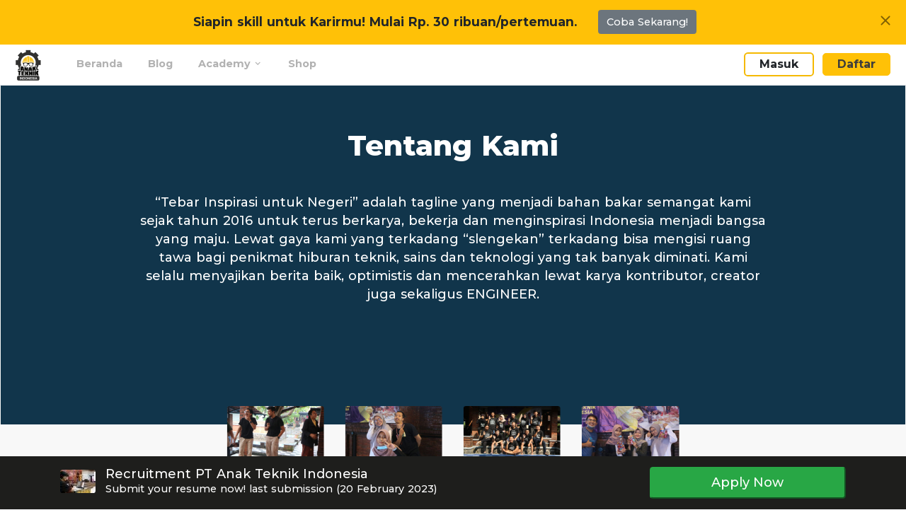

--- FILE ---
content_type: text/html; charset=utf-8
request_url: https://www.anakteknik.co.id/career
body_size: 11553
content:
<!doctype html>
<html data-n-head-ssr lang="id" data-n-head="%7B%22lang%22:%7B%22ssr%22:%22id%22%7D%7D">
  <head >
    <title>Recruitment PT Anak Teknik Indonesia</title><meta data-n-head="ssr" charset="utf-8"><meta data-n-head="ssr" name="viewport" content="width=device-width, initial-scale=1"><meta data-n-head="ssr" data-hid="charset" charset="utf-8"><meta data-n-head="ssr" data-hid="mobile-web-app-capable" name="mobile-web-app-capable" content="yes"><meta data-n-head="ssr" data-hid="author" name="author" content="PT Anak Teknik Indonesia"><meta data-n-head="ssr" data-hid="theme-color" name="theme-color" content="#FF9800"><meta data-n-head="ssr" data-hid="googlebot" name="googlebot" content="index,follow"><meta data-n-head="ssr" data-hid="googlebot-news" name="googlebot-news" content="index,follow"><meta data-n-head="ssr" data-hid="robots" name="robots" content="index,follow"><meta data-n-head="ssr" data-hid="fb:app_id" property="fb:app_id" content="199799684971776"><meta data-n-head="ssr" data-hid="id" property="id" content="undefined"><meta data-n-head="ssr" data-hid="image_link" property="image_link" content="https://www.anakteknik.co.id/property/landing-page/11/banner-event.jpg?dim=327x327"><meta data-n-head="ssr" data-hid="title" property="title" content="Recruitment PT Anak Teknik Indonesia"><meta data-n-head="ssr" data-hid="price" property="price" content="undefined IDR"><meta data-n-head="ssr" data-hid="availability" property="availability" content="in stock"><meta data-n-head="ssr" data-hid="link" property="link" content="https://www.anakteknik.co.idundefined"><meta data-n-head="ssr" data-hid="retailer_item_id" property="retailer_item_id" content="undefined"><meta data-n-head="ssr" data-hid="item_group_id" property="item_group_id" content="undefined"><meta data-n-head="ssr" data-hid="category" property="category" content="1470"><meta data-n-head="ssr" data-hid="brand" property="brand" content="Anak Teknik Indonesia"><meta data-n-head="ssr" data-hid="description" property="description" content="We are Hiring ! Join with us to build The Largest Indonesian Engineering Platform at anakteknik.co.id"><meta data-n-head="ssr" data-hid="apple-mobile-web-app-title" name="apple-mobile-web-app-title" content="Recruitment PT Anak Teknik Indonesia"><meta data-n-head="ssr" data-hid="og:type" property="og:type" content="article"><meta data-n-head="ssr" data-hid="og:url" property="og:url" content="https://www.anakteknik.co.id/offer/undefined"><meta data-n-head="ssr" data-hid="og:title" property="og:title" content="Recruitment PT Anak Teknik Indonesia"><meta data-n-head="ssr" data-hid="og:image" property="og:image" itemprop="image" content="https://www.anakteknik.co.id/property/landing-page/11/banner-event.jpg?dim=256"><meta data-n-head="ssr" data-hid="image" image="https://www.anakteknik.co.id/property/landing-page/11/banner-event.jpg?dim=256"><meta data-n-head="ssr" data-hid="product:id" property="product:id" content="undefined"><meta data-n-head="ssr" data-hid="product:retailer_item_id" property="product:retailer_item_id" content="undefined"><meta data-n-head="ssr" data-hid="product:availability" property="product:availability" content="in stock"><meta data-n-head="ssr" data-hid="product:price" property="product:price" content="undefined IDR"><meta data-n-head="ssr" data-hid="product:price:amount" property="product:price:amount" content="undefined"><meta data-n-head="ssr" data-hid="product:price:currency" property="product:price:currency" content="IDR"><meta data-n-head="ssr" data-hid="og:site_name" property="og:site_name" content="Anak Teknik Indonesia"><meta data-n-head="ssr" data-hid="og:description" property="og:description" content="We are Hiring ! Join with us to build The Largest Indonesian Engineering Platform at anakteknik.co.id"><meta data-n-head="ssr" data-hid="twitter:card" property="twitter:card" content="summary_large_image"><meta data-n-head="ssr" data-hid="twitter:url" property="twitter:url" content="https://www.anakteknik.co.id/offer/undefined"><meta data-n-head="ssr" data-hid="twitter:title" property="twitter:title" content="Recruitment PT Anak Teknik Indonesia"><meta data-n-head="ssr" data-hid="twitter:image" property="twitter:image" content="https://www.anakteknik.co.id/property/landing-page/11/banner-event.jpg?dim=327x327"><meta data-n-head="ssr" data-hid="twitter:description" property="twitter:description" content="We are Hiring ! Join with us to build The Largest Indonesian Engineering Platform at anakteknik.co.id"><link data-n-head="ssr" rel="icon" type="image/x-icon" href="/favicon.ico"><link data-n-head="ssr" type="text/css" rel="preload" as="style" onload="this.onload=null;this.rel=&#x27;stylesheet&#x27;" href="/css/icons.min.css"><link data-n-head="ssr" rel="preload" as="style" onload="this.onload=null;this.rel=&#x27;stylesheet&#x27;" type="text/css" href="https://fonts.googleapis.com/css?family=IBM Plex Sans"><link data-n-head="ssr" rel="preload" as="style" onload="this.onload=null;this.rel=&#x27;stylesheet&#x27;" type="text/css" href="/css/transition.css"><link data-n-head="ssr" rel="stylesheet" type="text/css" href="/css/style.css"><link data-n-head="ssr" rel="preload" as="style" onload="this.onload=null;this.rel=&#x27;stylesheet&#x27;" type="text/css" href="/plugins/waves/waves.min.css"><link data-n-head="ssr" rel="stylesheet" type="text/css" href="/css/noupe.css"><link data-n-head="ssr" data-hid="shortcut-icon" rel="shortcut icon" href="/_nuxt/logos/icon_64x64.fdaf27.png"><link data-n-head="ssr" data-hid="apple-touch-icon" rel="apple-touch-icon" href="/_nuxt/logos/icon_512x512.fdaf27.png" sizes="512x512"><link data-n-head="ssr" rel="manifest" href="/_nuxt/manifest.3af72c5a.json" data-hid="manifest"><link data-n-head="ssr" rel="preload" as="style" onload="this.onload=null;this.rel=&#x27;stylesheet&#x27;" type="text/css" href="/css/select2.min.css"><link data-n-head="ssr" rel="stylesheet" href="https://fonts.googleapis.com/css2?family=Montserrat:wght@500;600;700;800;900&amp;display=swap"><script data-n-head="ssr" src="/js/jquery.min.js"></script><script data-n-head="ssr" src="/js/metismenu.min.js" defer></script><script data-n-head="ssr" src="/js/bootstrap.bundle.min.js" defer></script><script data-n-head="ssr" src="/plugins/waves/waves.min.js" defer></script><script data-n-head="ssr" src="/js/sweetalert2.min.js" defer></script><script data-n-head="ssr" src="/js/tiktok-base-code.js" defer></script><script data-n-head="ssr" src="/js/facebook-sdk.js" defer></script><script data-n-head="ssr" src="https://apis.google.com/js/platform.js" async defer></script><script data-n-head="ssr" src="https://www.googletagmanager.com/gtag/js?id=G-8XTG4R1K7Z" async></script><script data-n-head="ssr">window.dataLayer = window.dataLayer || [];function gtag(){dataLayer.push(arguments);}gtag('js', new Date());gtag('config', 'G-8XTG4R1K7Z');gtag('config', 'UA-184616054-1');</script><script data-n-head="ssr">(function(w,d,s,l,i){w[l]=w[l]||[];w[l].push({'gtm.start':new Date().getTime(),event:'gtm.js'});var f=d.getElementsByTagName(s)[0],j=d.createElement(s),dl=l!='dataLayer'?'&l='+l:'';j.async=true;j.src='https://www.googletagmanager.com/gtm.js?id='+i+dl;f.parentNode.insertBefore(j,f);})(window,document,'script','dataLayer','GTM-P6BQTJ6');</script><script data-n-head="ssr">!function(f,b,e,v,n,t,s)
        {if(f.fbq)return;n=f.fbq=function(){n.callMethod?
        n.callMethod.apply(n,arguments):n.queue.push(arguments)};
        if(!f._fbq)f._fbq=n;n.push=n;n.loaded=!0;n.version='2.0';
        n.queue=[];t=b.createElement(e);t.async=!0;
        t.src=v;s=b.getElementsByTagName(e)[0];
        s.parentNode.insertBefore(t,s)}(window, document,'script',
        'https://connect.facebook.net/en_US/fbevents.js');fbq.disablePushState = true;</script><script data-n-head="ssr" src="/js/select2.min.js"></script><script data-n-head="ssr" src="/js/javascript-time-ago.js"></script><script data-n-head="ssr" src="/js/time-ago.js" defer></script><link rel="preload" href="/_nuxt/222c46d.js" as="script"><link rel="preload" href="/_nuxt/e5b8044.js" as="script"><link rel="preload" href="/_nuxt/fe02924.js" as="script"><link rel="preload" href="/_nuxt/2f88f00.js" as="script"><link rel="preload" href="/_nuxt/9f67377.js" as="script"><style data-vue-ssr-id="b0f53faa:0 e9c3d94e:0 74a6cfd2:0 6adf3e5b:0 04c9d675:0 6cf45a20:0 060edafa:0">.nuxt-progress{position:fixed;top:0;left:0;right:0;height:5px;width:0;opacity:1;transition:width .1s,opacity .4s;background-color:#ff9800;z-index:999999}.nuxt-progress.nuxt-progress-notransition{transition:none}.nuxt-progress-failed{background-color:red}
.foundation[data-v-9a850334]{min-height:100vh}.main-content[data-v-9a850334]{margin-left:0;min-height:inherit;background-color:#f8f8f8}.page-content[data-v-9a850334]{padding:3.75rem .1rem 0;min-height:inherit}@media screen and (max-width:768px){.page-content[data-v-9a850334]{padding:7.4rem .1rem 0}}
html{font-family:"Montserrat",sans-serif;font-size:.9rem;word-spacing:1px;-ms-text-size-adjust:100%;-webkit-text-size-adjust:100%;-moz-osx-font-smoothing:grayscale;-webkit-font-smoothing:antialiased;box-sizing:border-box}
.header[data-v-100ade48]{-webkit-animation-name:fadeIn-data-v-100ade48;animation-name:fadeIn-data-v-100ade48;-webkit-animation-duration:1s;animation-duration:1s;position:fixed;top:0;right:0;left:15.6rem;z-index:1002;background:#fff;border-bottom:1px solid rgba(15,34,58,.12);transition:left 1s}.navbar-header[data-v-100ade48]{display:flex;justify-content:space-between;align-items:center;height:4rem}.navbar-brand-box[data-v-100ade48]{width:auto;display:none;padding:0 1rem}.logo[data-v-100ade48]{line-height:4.4rem}.logo-dark[data-v-100ade48]{display:block}.vertical-menu-btn[data-v-100ade48]{display:none;box-shadow:none!important}.authentification-base .header[data-v-100ade48],.landing-base .header[data-v-100ade48]{left:0!important}.authentification-base .navbar-brand-box[data-v-100ade48],.landing-base .navbar-brand-box[data-v-100ade48]{display:inline-block!important}@media(min-width:991.981px){body:not(.authentification-base):not(.landing-base) .no-sidebar[data-v-100ade48]{left:0!important}body:not(.authentification-base):not(.landing-base) .no-sidebar .navbar-brand-box[data-v-100ade48],body:not(.authentification-base):not(.landing-base) .no-sidebar .vertical-menu-btn[data-v-100ade48]{display:inline-block}body:not(.authentification-base):not(.landing-base) .no-sidebar span.logo-sm[data-v-100ade48]{display:inline-block!important}body:not(.authentification-base):not(.landing-base) .no-sidebar span.logo-lg[data-v-100ade48]{display:none}}@media(max-width:991.98px){.navbar-brand-box[data-v-100ade48],.vertical-menu-btn[data-v-100ade48]{display:inline-block}.header[data-v-100ade48]{left:0}}.dropdown[data-v-100ade48]:last-child{margin-right:1rem}@-webkit-keyframes fadeIn-data-v-100ade48{0%{opacity:0}to{opacity:1}}@keyframes fadeIn-data-v-100ade48{0%{opacity:0}to{opacity:1}}
.navbar .navbar__menu-block[data-v-0035239e]{list-style:none;white-space:nowrap;overflow-y:auto}.navbar .navbar__menu-block .navbar__menu-item[data-v-0035239e]{font-weight:700}.navbar .navbar__menu-block .navbar__menu-item .nuxt-link-exact-active[data-v-0035239e]{color:#f57c00;border-bottom:2px solid #f57c00}.navbar .navbar__menu-block .navbar__menu-item a[data-v-0035239e]{border-bottom:2px solid #fff;padding:.5rem 1rem;text-decoration:none;display:block;height:100%;color:#b2b2b2}.navbar .navbar__menu-block .navbar__menu-item a[data-v-0035239e]:hover{color:#f57c00;border-bottom:2px solid #f57c00}.navbar .navbar__menu-block .navbar__menu-item .dropdown[data-v-0035239e]{position:absolute;background:#fff;list-style:none;padding:10px 20px;opacity:0;top:3.5rem;transform:translateY(5px);border-bottom-left-radius:10px;border-bottom-right-radius:10px;z-index:0;visibility:hidden;box-shadow:0 5px 5px 0 rgba(0,0,0,.15);transition:all .5s ease-in-out}.navbar .navbar__menu-block .navbar__menu-item:hover>.dropdown[data-v-0035239e]{z-index:1;opacity:1;visibility:visible;transform:translateY(0);transition:all .5s ease-in-out}@media screen and (max-width:768px){.navbar[data-v-0035239e]{-webkit-animation:fadeIn-data-v-0035239e .2s;animation:fadeIn-data-v-0035239e .2s;position:absolute;top:3.9rem;background-color:#fff;left:0;right:0;border-bottom-left-radius:25px;border-bottom-right-radius:25px;justify-content:center;box-shadow:0 .1rem .1rem rgba(15,34,58,.12);transition:top 1s}.navbar .navbar__menu-block .navbar__menu-item[data-v-0035239e]{font-size:12px;margin:0}.navbar .navbar__menu-block .navbar__menu-item .dropdown[data-v-0035239e]{top:3rem;padding-left:10px;padding-right:10px}.navbar-hide[data-v-0035239e]{top:0!important;display:none}@-webkit-keyframes fadeIn-data-v-0035239e{0%{opacity:0}to{opacity:1}}@keyframes fadeIn-data-v-0035239e{0%{opacity:0}to{opacity:1}}[data-v-0035239e]::-webkit-scrollbar{height:0}}
.notification-area[data-v-32be988e]{font-family:"Montserrat",sans-serif}.notification-area .header-item[data-v-32be988e]:focus{box-shadow:none}.notification-area .noti-icon .badge[data-v-32be988e]{position:absolute;top:.15rem;right:.2rem}.notification-area .value-profile[data-v-32be988e]{font-size:12px;line-height:16px;margin-bottom:4px}.notification-area .btn-login[data-v-32be988e]{border:none;background-color:inherit;padding:3px 20px;font-size:16px;font-weight:700;cursor:pointer;display:inline-block;margin:3px 0;box-shadow:0 0 0 2px #f5b901}.notification-area .btn-login[data-v-32be988e]:hover{background-color:#f5b901;color:#fff}.notification-area .btn-signup[data-v-32be988e]{padding:3px 20px;font-size:16px;color:#3d3d3d;font-weight:700;cursor:pointer;display:inline-block;border-radius:5px;margin:3px 0}.notification-area .btn-signup[data-v-32be988e]:hover{background-color:#fff;box-shadow:0 0 0 2px #f5b901}.notification-area .btn-signout[data-v-32be988e]{border:none;background-color:inherit;padding:3px 20px;font-size:16px;font-weight:700;cursor:pointer;display:inline-block;margin:3px 0;box-shadow:0 0 0 2px #3d3d3d}.notification-area .btn-signout[data-v-32be988e]:hover{background-color:#ff515a;color:#fff;box-shadow:none}.notification-area .avatar[data-v-32be988e]{border-radius:50%;width:2rem;height:2rem}.notification-area .border-radius[data-v-32be988e]{border:1px solid #f57c00;border-radius:50%;font-size:1.2rem;padding:.375rem .5rem}.notification-area .border-radius .mdi[data-v-32be988e]:before{width:1.6rem;height:1.6rem}.notification-area .border-radius:hover .mdi[data-v-32be988e]{border-radius:50%;color:#fff;background-color:#f57c00}.notification-area .dropdown-menu[data-v-32be988e]{color:#495057;border:0;-webkit-animation-name:fadeIn;animation-name:fadeIn;-webkit-animation-duration:.5s;animation-duration:.5s;padding:0;top:.4rem!important;box-shadow:1px 2px 4px rgba(15,34,58,.3);border-radius:14px}.notification-area .dropdown-menu-lg[data-v-32be988e]{width:310px}.notification-area .dropdown-content[data-v-32be988e]{max-height:25rem;overflow-y:scroll}.notification-area .dropdown-content .font-size-16[data-v-32be988e]{font-size:16px}.notification-area .dropdown-content .font-size-12[data-v-32be988e]{font-size:12px}.notification-area .dropdown-content .meta-profile[data-v-32be988e]{position:absolute;top:10px}.notification-area .dropdown-content .meta-profile .user-img[data-v-32be988e]{margin-right:1rem}.notification-area .dropdown-content .meta-profile .bg-rounded[data-v-32be988e]{border:6px solid #fff;box-shadow:0 2px 4px #b6b6b6;width:72px;height:72px}.notification-area .dropdown-content .meta-profile .bg-rounded .user-img-data[data-v-32be988e]{height:60px;width:60px;border-radius:50%;background-color:#b6b6b6}.notification-area .dropdown-content .meta-profile .user-profile .text-gray[data-v-32be988e]{color:#b6b6b6}.notification-area .dropdown-content .meta-config[data-v-32be988e]{margin-top:88px}.notification-area .dropdown-content .meta-balance[data-v-32be988e],.notification-area .dropdown-content .setting-profile[data-v-32be988e]{border-top:1px solid #d8d8d8}.notification-area .dropdown-content .setting-profile .rounded[data-v-32be988e]{transition:background-color .5s;cursor:pointer}.notification-area .dropdown-content .setting-profile .rounded .d-block[data-v-32be988e]{text-decoration:none;color:inherit}.notification-area .dropdown-content .setting-profile .rounded[data-v-32be988e]:hover{background-color:#eaeaea}.notification-area .dropdown-content .setting-profile .list-style[data-v-32be988e]{display:list-item;list-style-type:none;margin-left:26px}.notification-area .dropdown-content .setting-profile .logoLabel[data-v-32be988e]{width:21px;margin-right:8px}.notification-area .dropdown-content .setting-profile .logoExit[data-v-32be988e]{width:19px;height:19px;margin-right:8px}.notification-area .dropdown-content .setting-profile .margin-text-list[data-v-32be988e]{margin-top:2.5px;mergin-bottom:2.5px}.notification-area .dropdown-content .setting-profile .divider[data-v-32be988e]{border-top:1px solid #d8d8d8}[data-v-32be988e]::-webkit-scrollbar{width:5px}[data-v-32be988e]::-webkit-scrollbar-track{background:#fff}[data-v-32be988e]::-webkit-scrollbar-thumb{background:#f1f1f1}[data-v-32be988e]::-webkit-scrollbar-thumb:hover{background:#eaeaea}.bg-header-account[data-v-32be988e]{background-color:#fcc425;min-height:48px;border-top-left-radius:14px;border-top-right-radius:14px}
.add-to-cart[data-v-3a5bd006]{padding:15px;position:fixed;background:#1e1e1c;bottom:0;right:0;left:0}.detail[data-v-3a5bd006]{-webkit-animation:fadeInUp-data-v-3a5bd006 .8s;animation:fadeInUp-data-v-3a5bd006 .8s;overflow:hidden}@-webkit-keyframes fadeInUp-data-v-3a5bd006{0%{transform:translate3d(0,50px,0)}to{transform:translateZ(0);opacity:1}}@keyframes fadeInUp-data-v-3a5bd006{0%{transform:translate3d(0,50px,0)}to{transform:translateZ(0);opacity:1}}</style>
  </head>
  <body class="landing-base" data-n-head="%7B%22class%22:%7B%22ssr%22:%22landing-base%22%7D%7D">
    <div data-server-rendered="true" id="__nuxt"><!----><div id="__layout"><div class="foundation" data-v-9a850334><div class="header" data-v-100ade48 data-v-9a850334><!----><div class="navbar-header position-relative" data-v-100ade48><div class="d-flex" data-v-100ade48><div class="navbar-brand-box" data-v-100ade48><a href="/" class="logo logo-dark nuxt-link-active" data-v-100ade48><span class="logo-sm" data-v-100ade48><img src="/img/logo.png" height="50" alt="Anak Teknik Indonesia" data-v-100ade48></span></a></div><!----><div class="navbar" data-v-0035239e data-v-100ade48><ul class="navbar__menu-block p-0 m-0 list-inline" data-v-0035239e><li class="navbar__menu-item list-inline-item" data-v-0035239e><a href="/" class="nuxt-link-active" data-v-0035239e>Beranda</a></li><li class="navbar__menu-item list-inline-item" data-v-0035239e><a href="/blog" data-v-0035239e>Blog</a></li><li class="navbar__menu-item list-inline-item" data-v-0035239e><a class="nav-dropdown pointer" data-v-0035239e>Academy<span class="mdi mdi-chevron-down ml-1" data-v-0035239e></span></a><ul class="dropdown" data-v-0035239e><li class="nav-item" data-v-0035239e><a href="/e-learning" class="nav-link" data-v-0035239e>E-Course</a></li><li class="nav-Item" data-v-0035239e><a href="/live-training" class="nav-link" data-v-0035239e>Training</a></li><li class="nav-Item" data-v-0035239e><a href="/inhouse-training" class="nav-link" data-v-0035239e>Private</a></li></ul></li><li class="navbar__menu-item list-inline-item" data-v-0035239e><a href="/shop" data-v-0035239e>Shop</a></li></ul></div></div><div class="d-flex" data-v-100ade48><!----><div class="d-inline-block notification-area dropdown" data-v-32be988e data-v-100ade48><!----><!----><a href="/member/login" class="btn btn-default btn-login m-2" data-v-32be988e>Masuk</a><a href="/member/register" class="btn btn-warning btn-signup m-2" data-v-32be988e>Daftar</a><!----></div></div></div></div><div class="main-content" data-v-9a850334><div class="page-content" data-v-9a850334><div class="landing-page-wrapper" data-v-9a850334><div class="content pb-5"><link href="https://fonts.googleapis.com/css2?family=Montserrat:wght@500;600;700;800;900&amp;display=swap" rel="stylesheet">
<section class="header">
	<div class="container">
		<div class="text-center text-white">
			<div class="title-header mb-5">Tentang Kami</div>

			<div class="desc-header mb-5">&ldquo;Tebar Inspirasi untuk Negeri&rdquo; adalah tagline yang menjadi bahan bakar semangat kami sejak tahun 2016 untuk terus berkarya, bekerja dan menginspirasi Indonesia menjadi bangsa yang maju. Lewat gaya kami yang terkadang &ldquo;slengekan&rdquo; terkadang bisa mengisi ruang tawa bagi penikmat hiburan teknik, sains dan teknologi yang tak banyak diminati. Kami selalu menyajikan berita baik, optimistis dan mencerahkan lewat karya kontributor, creator juga sekaligus ENGINEER.</div>
		</div>

		<div class="img-header">
			<div class="row">
				<div class="col-lg-3 col-md-6 col-6">
					<img alt="" class="img-fluid img-1 rounded" src="/property/landing-page/11/4298078f-f391-40f8-9ce0-2b70e285c264.jfif"></div>

				<div class="col-lg-3 col-md-6 col-6">
					<img alt="" class="img-fluid img-2 rounded" src="/property/landing-page/11/f54b1f82-be53-4fd8-93c3-bdb2b9de6386.jfif"></div>

				<div class="col-lg-3 col-md-6 col-6">
					<img alt="" class="img-fluid img-3 rounded" src="/property/landing-page/11/13a428dd-180e-4262-851e-a844c30c173c.jfif"></div>

				<div class="col-lg-3 col-md-6 col-6">
					<img alt="" class="img-fluid img-4 rounded" src="/property/landing-page/11/6d42626e-c9af-4f16-9ee4-3a06d4532cef.jfif"></div>
			</div>
		</div>
	</div>

	<div class="carousel slide carousel-mobile" data-ride="carousel" id="myCarousel">
		<div class="carousel-inner">
			<div class="carousel-item active">
				<img alt="First slide" class="d-block w-90 m-auto" height="200px" src="/property/landing-page/11/4298078f-f391-40f8-9ce0-2b70e285c264.jfif"></div>

			<div class="carousel-item">
				<img alt="Second slide" class="d-block w-90 m-auto" height="200px" src="/property/landing-page/11/f54b1f82-be53-4fd8-93c3-bdb2b9de6386.jfif"></div>

			<div class="carousel-item">
				<img alt="Third slide" class="d-block w-90 m-auto" height="200px" src="/property/landing-page/11/13a428dd-180e-4262-851e-a844c30c173c.jfif"></div>

			<div class="carousel-item">
				<img alt="Fourth slide" class="d-block w-90 m-auto" height="200px" src="/property/landing-page/11/6d42626e-c9af-4f16-9ee4-3a06d4532cef.jfif"></div>
		</div>
	</div>
</section>

<section class="career">
	<div class="container">
		<div class="text-center">
			<div class="title-header mb-3">Career Opportunities</div>

			<div class="desc-header mb-5">Kami membuka kesempatan kepada semua orang untuk mengeksplorasi skill yang dimilikinya untuk menjadikan komunitas Anak Teknik Indonesia semakin maju.</div>

			<div class="desc-career mt-3">
				<div class="title-list-career mb-4">Full Time Position</div>

				<div class="toggle-accordion" id="fulltime-1">
					<div class="faq" data-toggle="collapse" href="#full-1">
						<div class="icon mdi mdi-chevron-down font-size-24">&nbsp;</div>

						<div class="title-career m-0">B2B Strategic Officer</div>

						<div class="spec-career mb-3">Remote/WFH</div>

						<div class="collapse" id="full-1">
							<div class="row">
								<div class="col-md-10">
									<div class="text-career mt-2 mb-3">We are looking for a B2B Strategic Officer to join our team. In this role you should be able to create a plan and offer a B2B agreements, so our company and third parties can have a good dead &amp; win-win cooperation.</div>

									<div class="how-to-apply mb-3">
										<div class="text-career font-weight-bold">How To Apply</div>

										<ul>
											<li>Send us your CV &amp; Portofolio (Optional)</li>
											<li>Email Subject Format: [Name] &ndash; B2B Strategic Officer &ndash; Fulltime</li>
										</ul>
									</div>

									<div class="responsibility mb-3">
										<div class="text-career font-weight-bold">Responsibilities</div>

										<ul>
											<li>Make attractive proposals for corporate clients.</li>
											<li>Doing Customer Relationship from start till the end.</li>
											<li>Make a strategic plan for offering to potential markets.</li>
										</ul>
									</div>

									<div class="requirement mb-3">
										<div class="text-career font-weight-bold">Requirements</div>

										<ul>
											<li>Male/Female maximum 28 years old.</li>
											<li>Minimum D3 in various majors.</li>
											<li>Interested in the world of engineering &amp; industry.</li>
											<li>Ensure a good working relationship with internal stakeholders.</li>
											<li>Able to communicate and do a good presentation.</li>
											<li>Fast response &amp; trustworthy.</li>
										</ul>
									</div>
								</div>

								<div class="col-md-12">
									<div class="text-center">
										<a class="btn btn-apply" href="mailto:recruitment@anakteknik.co.id?subject=[NAME] - B2B Strategic Officer - Fulltime" target="_blank">Apply Now </a>
									</div>
								</div>
							</div>
						</div>
					</div>
				</div>

				<div class="toggle-accordion" id="fulltime-2">
					<div class="faq" data-toggle="collapse" href="#full-2">
						<div class="icon mdi mdi-chevron-down font-size-24">&nbsp;</div>

						<div class="title-career m-0">Community &amp; Partnership Officer</div>

						<div class="spec-career mb-3">Remote/WFH</div>

						<div class="collapse" id="full-2">
							<div class="row">
								<div class="col-md-10">
									<div class="text-career mt-2 mb-3">We are looking for a Community &amp; Partnership Officer to join our team, As a in this role, you should able to manage our social media and our event platform to collaborate as B2B prespective.</div>

									<div class="how-to-apply mb-3">
										<div class="text-career font-weight-bold">How To Apply</div>

										<ul>
											<li>Send us your CV &amp; Portofolio (Optional)</li>
											<li>Email Subject Format: [Name] &ndash; Community &amp; Partnership Officer &ndash; Fulltime</li>
										</ul>
									</div>

									<div class="responsibility mb-3">
										<div class="text-career font-weight-bold">Responsibilities</div>

										<ul>
											<li>Make a marketing plan for @anakteknikindo and @engineeringacademy.id</li>
											<li>Conceptualize and organize event schedules to be held by the @anakteknikindo and the @engineeringacademy.id .</li>
											<li>Communicate actively with mentors, potential mentors and partners.</li>
										</ul>
									</div>

									<div class="requirement mb-3">
										<div class="text-career font-weight-bold">Requirements</div>

										<ul>
											<li>Male/Female maximum 28 years old.</li>
											<li>Minimum D3 (majoring in engineering).</li>
											<li>Have own propper computer/PC to operate browser.</li>
											<li>Interested in the world of engineering &amp; industry.</li>
											<li>Able to communicate well in the form of writing &amp; verbal.</li>
											<li>Active on social media &amp; fast response.</li>
										</ul>
									</div>
								</div>

								<div class="col-md-12">
									<div class="text-center">
										<a class="btn btn-apply" href="mailto:recruitment@anakteknik.co.id?subject=[NAME] - Community &amp; Partnership Officer - Fulltime" target="_blank">Apply Now </a>
									</div>
								</div>
							</div>
						</div>
					</div>
				</div>
			</div>

			<div class="desc-career mt-3">
				<div class="title-list-career mb-4">Freelance</div>

				<div class="toggle-accordion" id="freelance-1">
					<div class="faq" data-toggle="collapse" href="#lance-1">
						<div class="icon mdi mdi-chevron-down font-size-24">&nbsp;</div>

						<div class="title-career m-0">Social Media Designer</div>

						<div class="spec-career mb-3">Remote/WFH</div>

						<div class="collapse" id="lance-1">
							<div class="row">
								<div class="col-md-10">
									<div class="text-career mt-2 mb-3">We are looking for a Social Media Designer to join our team, As a Social Media Designer, you&rsquo;ll develop new design concepts, graphics, and layout</div>

									<div class="how-to-apply mb-3">
										<div class="text-career font-weight-bold">How To Apply</div>

										<ul>
											<li>Send us your CV &amp; Portofolio (Optional)</li>
											<li>Email Subject Format: [Name] &ndash; Graphic Designer &ndash; Freelance</li>
										</ul>
									</div>

									<div class="responsibility mb-3">
										<div class="text-career font-weight-bold">Responsibilities</div>

										<ul>
											<li>Develop new design concepts, graphics, and layout.</li>
											<li>Create a key visual to support the concept of communication.</li>
											<li>Ensure a good working relationship with internal stakeholders.</li>
										</ul>
									</div>

									<div class="requirement mb-3">
										<div class="text-career font-weight-bold">Requirements</div>

										<ul>
											<li>Students (SMA/SMK) or above are prioritized.</li>
											<li>Great communication skills and networking ability.</li>
											<li>Good at operating design software (Figma/Adobe Photoshop/llustrator).</li>
											<li>Ensure a good working relationship with internal stakeholders.</li>
										</ul>
									</div>
								</div>

								<div class="col-md-12">
									<div class="text-center">
										<a class="btn btn-apply" href="mailto:recruitment@anakteknik.co.id?subject=[NAME] - Social Media Designer - Freelance" target="_blank">Apply Now </a>
									</div>
								</div>
							</div>
						</div>
					</div>
				</div>

				<div class="toggle-accordion" id="freelance-2">
					<div class="faq" data-toggle="collapse" href="#lance-2">
						<div class="icon mdi mdi-chevron-down font-size-24">&nbsp;</div>

						<div class="title-career m-0">Host Live Tiktok</div>

						<div class="spec-career mb-3">Remote/WFH</div>

						<div class="collapse" id="lance-2">
							<div class="row">
								<div class="col-md-10">
									<div class="text-career mt-2 mb-3">We are looking for a Freelence TikTok Talent to join our team, As a talent, you should able to be show up your communication skill and attract to our followers in TikTok</div>

									<div class="how-to-apply mb-3">
										<div class="text-career font-weight-bold">How To Apply</div>

										<ul>
											<li>Send us your CV &amp; Portofolio (Optional)</li>
											<li>Email Subject Format: [Name] &ndash; Host Live Tiktok &ndash; Freelance</li>
										</ul>
									</div>

									<div class="responsibility mb-3">
										<div class="text-career font-weight-bold">Responsibilities</div>

										<ul>
											<li>Make a marketing plan for the tiktok shop.</li>
											<li>Actively hosting LIVE on TikTok and promoting @bukuteknik.id product and @technic.co product.</li>
											<li>Provide ideas and update events and challenges on TikTok.</li>
											<li>Ensure a good working relationship with internal team.</li>
										</ul>
									</div>

									<div class="requirement mb-3">
										<div class="text-career font-weight-bold">Requirements</div>

										<ul>
											<li>Minimum SMA/SMK graduate from any major.</li>
											<li>Likes to create video content on TikTok.</li>
											<li>Able to communicate well and clearly.</li>
											<li>Like to review a product.</li>
											<li>Honest and trustworthy.</li>
										</ul>
									</div>
								</div>

								<div class="col-md-12">
									<div class="text-center">
										<a class="btn btn-apply" href="mailto:recruitment@anakteknik.co.id?subject=[NAME] - Host Live Tiktok - Freelance" target="_blank">Apply Now </a>
									</div>
								</div>
							</div>
						</div>
					</div>
				</div>
			</div>
		</div>
	</div>
</section>

<section class="designer-squad">
	<div class="container">
		<div class="title-squad text-center">Anak Teknik Squad</div>

		<div class="row">
			<div class="col-md-3">
				<div class="card card-squad">
					<img alt="" class="img-avatar" src="/property/landing-page/11/kemal.svg"> 
					<img alt="" class="img-icon" src="/property/landing-page/11/quote.svg">
					<div class="card-body">
						<div class="desc-squad">Selama Membuat Konten di Anak Teknik Indonesia, banyak hal yang sudah saya pelajari, salah satunya adalah bagaimana dalam membuat konten yang menarik, informatif dan bermanfaat untuk audiens. Sambil buat konten, saya juga belajar tentang dunia ke &quot;teknik&quot;an. Gak nyesel pokoknya kalau sudah join ngonten bareng Anak Teknik Indonesia</div>

						<div class="info-squad">
							<div class="name font-weight-bold">Taufik Kemal</div>

							<div class="university">UGM</div>
						</div>
					</div>
				</div>
			</div>

			<div class="col-md-3">
				<div class="card card-squad">
					<img alt="" class="img-avatar" src="/property/landing-page/11/viktor.svg"> 
					<img alt="" class="img-icon" src="/property/landing-page/11/quote.svg">
					<div class="card-body">
						<div class="desc-squad">Kerja di sini itu atmosfernya bikin termotivasi buat cari tau lagi, lagi, dan lagi yang akhirnya bikin makin paham juga. Selain itu, ada orang yang bisa dipandang/dijadiin sebagai pedoman biar gak hilang arah juga jadi salah satu faktor. Jadi kalo pengen cari tempat yang bisa bikin berkembang, tempat ini adalah salah satu yang tepat buat ngewujudin itu</div>

						<div class="info-squad">
							<div class="name font-weight-bold">Victor</div>

							<div class="university">PENS</div>
						</div>
					</div>
				</div>
			</div>

			<div class="col-md-3">
				<div class="card card-squad">
					<img alt="" class="img-avatar" src="/property/landing-page/11/sandhika.svg"> 
					<img alt="" class="img-icon" src="/property/landing-page/11/quote.svg">
					<div class="card-body">
						<div class="desc-squad">Berkarya dengan menuangkan ilmu pengetahuan dalam bentuk tulisan yang dapat diterima dan dinikmati oleh khalayak umum bahkan dari non teknik ini jadi kebanggan pribadi saya. Proses kembang juga sangat sangat dirasakan saat berkarya di Anak Teknik Indo dengan didukung lingkungan kerja yang positif, asik.</div>

						<div class="info-squad">
							<div class="name font-weight-bold">Sandhika</div>

							<div class="university">U.M.S</div>
						</div>
					</div>
				</div>
			</div>

			<div class="col-md-3">
				<div class="card card-squad">
					<img alt="" class="img-avatar" src="/property/landing-page/11/adnan.png"> 
					<img alt="" class="img-icon" src="/property/landing-page/11/quote.svg">
					<div class="card-body">
						<div class="desc-squad">Selama berkarya di Anak Teknik selalu diberikan ruang untuk bertumbuh. Magang disini bisa buat kita banyak belajar tentang dunia creative dan startup utamanya di bidang education, apalagi tantangannya adalah membuat edukasi untuk khalayak banyak dan edukasinya harus friendly. Intinya banyak Ilmu dah yang didapat disini</div>

						<div class="info-squad">
							<div class="name font-weight-bold">Adnan</div>

							<div class="university">Poltek Samarinda</div>
						</div>
					</div>
				</div>
			</div>
		</div>
	</div>
</section>
<style type="text/css">@charset "UTF-8";
section {
  padding-top: 128px;
  padding-bottom: 128px;
  background-color: FFFFFF#;
}
.header {
  background-image: url(/property/landing-page/11/image-2160.jpg); 
  background-size: cover;
  background-position: center center;
  background-repeat: no-repeat;
  position: relative;
}
.img-header {
  position: absolute;
  bottom: -3.5rem;
  left: 50%;
  transform: translateX(-50%);
}
.title-header {
  font-size:40px;
  line-height: 48px;
  font-weight: 800;
}
.carousel-mobile {
  display: none;
}
.desc-header {
  font-size: 18px;
  line-height: 26px;
  font-weight: 400;
  width: 80%;
  margin: auto;
}
.desc-career {
  width: 80%;
  margin: auto;
}
.title-list-career {
  text-align: left;
  color: #DE6423;
  font-size: 24px;
  line-height: 32px;
  font-weight: 600;
}
.faq {
   text-align: left;
   background-color: #F5F5F5;
   position: relative;
   margin-bottom: 10px;
   padding: 25px;
   cursor: pointer;
   border-radius: 10px;
   box-shadow: 0px 0px 2px 0px #3d3d3d
 }
.faq .icon {
  position: absolute;
  top: 43px;
  right: 20px;
  opacity: 0.3;
  font-size: 16px;
  transition: 0.3s all ease;
  -moz-transition: 0.3s all ease;
  -webkit-transition: 0.3s all ease;
  -o-transition: 0.3s all ease;
  -ms-transition: 0.3s all ease;
 }
.faq .icon.opened {
  transform: rotate(180deg);
  transition: 0.3s all ease;
  -moz-transition: 0.3s all ease;
  -webkit-transition: 0.3s all ease;
  -o-transition: 0.3s all ease;
  -ms-transition: 0.3s all ease;
}
.btn-apply {
  background-color: #DE6423;
  color: #ffff;
  display: block;
  width: 100%;
  font-weight: bold;
}
.title-career {
  font-size: 24px;
  line-height: 32px;
  font-weight: 900;
}
.designer-squad {
  background-color: #F3F3F3;
}
.card-squad {
  background-color: #D9D9D9;
  position: relative;
  min-height: 24rem;
  border-radius: 16px;
  margin-bottom: 5rem;
}
.title-squad {
  font-size:40px;
  line-height: 48px;
  font-weight: 800;
  margin-bottom: 8rem;
}
.img-avatar {
  position: absolute;
  top: -30px;
  width: 60px;
  left: 22px;
}
.img-icon {
  position: absolute;
  top: -26px;
  width: 60px;
  right: 22px;
}
.desc-squad {
  font-size: 12px;
  line-height: 20px;
  margin-top: 3rem;
  min-height: 16rem;
}
.info-squad {
  font-size: 14px;
  line-height: 22px;
}
@media only screen and (max-width: 991px) {
  .carousel-mobile {
    display: block;
    width: 80%;
    margin: auto;
    border-radius: 15px;
    position: absolute;
    bottom: -5.5rem;
    left: 50%;
    transform: translateX(-50%);
  }
  .img-header {
    display: none;
  }
}
@media only screen and (max-width: 768px) {
  .title-header {
    font-size: 28px;
    line-height: 36px;
  }
  .desc-header {
    font-size: 16px;
    line-height: 24px;
    width: 100%;
  }
  .title-career {
    font-size: 18px;
    line-height: 26px;
  }
  .text-career {
    font-size: 12px;
    line-height: 20px;
  }
  .how-to-apply {
    font-size: 12px;
    line-height: 20px;
  }
  .responsibility {
    font-size: 12px;
    line-height: 20px;
  }
  .requirement {
    font-size: 12px;
    line-height: 20px;
  }
  .card-squad {
    min-height: auto;
    margin: auto;
    margin-bottom: 5rem;
  }
  .title-squad {
     font-size: 24px;
     line-height: 32px;
     margin-bottom: 5rem;
   }
  .desc-squad {
    min-height: 11rem;
  }
  .desc-career {
    width: 100%;
  }
  .designer-squad {
    padding-top:40px;
  }
  .rounded {
    border-radius: 3rem !important;
  }
}</style>
<script type="text/javascript">
   setInterval(function() {
     $('#myCarousel').carousel({ 
       interval:3000
     })
   }, 1500)
</script></div><div class="add-to-cart" data-v-3a5bd006><div class="container" data-v-3a5bd006><div class="row text-white p-0 m-0" data-v-3a5bd006><div class="detail col-md-8 col-lg-9" data-v-3a5bd006><div class="row" data-v-3a5bd006><div class="col-md-7 p-0 col-lg-8" data-v-3a5bd006><div class="media align-items-center" data-v-3a5bd006><div class="mr-3 d-none d-md-block" data-v-3a5bd006><img src="/property/landing-page/11/banner-event.jpg?dim=50" class="rounded" data-v-3a5bd006></div><div class="media-body" data-v-3a5bd006><div data-v-3a5bd006><h5 class="m-0" data-v-3a5bd006>Recruitment PT Anak Teknik Indonesia</h5></div><div data-v-3a5bd006><p class="m-0" data-v-3a5bd006>Submit your resume now! last submission (20 February 2023)</p></div></div></div></div><div class="col-md-5 col-lg-4 text-right pt-2 mb-3 mb-md-0" data-v-3a5bd006><!----></div></div></div><div class="col-md-4 col-lg-3 p-0 text-right" data-v-3a5bd006><a href="mailto:recruitment@anakteknik.co.id" data-v-3a5bd006><button class="btn-success btn-lg btn-block waves-effect waves-light" data-v-3a5bd006>Apply Now</button></a></div></div></div></div></div></div></div></div></div></div><script>window.__NUXT__=(function(a,b,c,d,e,f,g,h){return {layout:"default",data:[{landingPage:{id:11,title:e,caption:"We are Hiring ! Join with us to build The Largest Indonesian Engineering Platform at anakteknik.co.id",poster:f,raw_html:"\u003Clink href=\"https:\u002F\u002Ffonts.googleapis.com\u002Fcss2?family=Montserrat:wght@500;600;700;800;900&amp;display=swap\" rel=\"stylesheet\"\u003E\n\u003Csection class=\"header\"\u003E\n\t\u003Cdiv class=\"container\"\u003E\n\t\t\u003Cdiv class=\"text-center text-white\"\u003E\n\t\t\t\u003Cdiv class=\"title-header mb-5\"\u003ETentang Kami\u003C\u002Fdiv\u003E\n\n\t\t\t\u003Cdiv class=\"desc-header mb-5\"\u003E&ldquo;Tebar Inspirasi untuk Negeri&rdquo; adalah tagline yang menjadi bahan bakar semangat kami sejak tahun 2016 untuk terus berkarya, bekerja dan menginspirasi Indonesia menjadi bangsa yang maju. Lewat gaya kami yang terkadang &ldquo;slengekan&rdquo; terkadang bisa mengisi ruang tawa bagi penikmat hiburan teknik, sains dan teknologi yang tak banyak diminati. Kami selalu menyajikan berita baik, optimistis dan mencerahkan lewat karya kontributor, creator juga sekaligus ENGINEER.\u003C\u002Fdiv\u003E\n\t\t\u003C\u002Fdiv\u003E\n\n\t\t\u003Cdiv class=\"img-header\"\u003E\n\t\t\t\u003Cdiv class=\"row\"\u003E\n\t\t\t\t\u003Cdiv class=\"col-lg-3 col-md-6 col-6\"\u003E\n\t\t\t\t\t\u003Cimg alt=\"\" class=\"img-fluid img-1 rounded\" src=\"\u002Fproperty\u002Flanding-page\u002F11\u002F4298078f-f391-40f8-9ce0-2b70e285c264.jfif\"\u003E\u003C\u002Fdiv\u003E\n\n\t\t\t\t\u003Cdiv class=\"col-lg-3 col-md-6 col-6\"\u003E\n\t\t\t\t\t\u003Cimg alt=\"\" class=\"img-fluid img-2 rounded\" src=\"\u002Fproperty\u002Flanding-page\u002F11\u002Ff54b1f82-be53-4fd8-93c3-bdb2b9de6386.jfif\"\u003E\u003C\u002Fdiv\u003E\n\n\t\t\t\t\u003Cdiv class=\"col-lg-3 col-md-6 col-6\"\u003E\n\t\t\t\t\t\u003Cimg alt=\"\" class=\"img-fluid img-3 rounded\" src=\"\u002Fproperty\u002Flanding-page\u002F11\u002F13a428dd-180e-4262-851e-a844c30c173c.jfif\"\u003E\u003C\u002Fdiv\u003E\n\n\t\t\t\t\u003Cdiv class=\"col-lg-3 col-md-6 col-6\"\u003E\n\t\t\t\t\t\u003Cimg alt=\"\" class=\"img-fluid img-4 rounded\" src=\"\u002Fproperty\u002Flanding-page\u002F11\u002F6d42626e-c9af-4f16-9ee4-3a06d4532cef.jfif\"\u003E\u003C\u002Fdiv\u003E\n\t\t\t\u003C\u002Fdiv\u003E\n\t\t\u003C\u002Fdiv\u003E\n\t\u003C\u002Fdiv\u003E\n\n\t\u003Cdiv class=\"carousel slide carousel-mobile\" data-ride=\"carousel\" id=\"myCarousel\"\u003E\n\t\t\u003Cdiv class=\"carousel-inner\"\u003E\n\t\t\t\u003Cdiv class=\"carousel-item active\"\u003E\n\t\t\t\t\u003Cimg alt=\"First slide\" class=\"d-block w-90 m-auto\" height=\"200px\" src=\"\u002Fproperty\u002Flanding-page\u002F11\u002F4298078f-f391-40f8-9ce0-2b70e285c264.jfif\"\u003E\u003C\u002Fdiv\u003E\n\n\t\t\t\u003Cdiv class=\"carousel-item\"\u003E\n\t\t\t\t\u003Cimg alt=\"Second slide\" class=\"d-block w-90 m-auto\" height=\"200px\" src=\"\u002Fproperty\u002Flanding-page\u002F11\u002Ff54b1f82-be53-4fd8-93c3-bdb2b9de6386.jfif\"\u003E\u003C\u002Fdiv\u003E\n\n\t\t\t\u003Cdiv class=\"carousel-item\"\u003E\n\t\t\t\t\u003Cimg alt=\"Third slide\" class=\"d-block w-90 m-auto\" height=\"200px\" src=\"\u002Fproperty\u002Flanding-page\u002F11\u002F13a428dd-180e-4262-851e-a844c30c173c.jfif\"\u003E\u003C\u002Fdiv\u003E\n\n\t\t\t\u003Cdiv class=\"carousel-item\"\u003E\n\t\t\t\t\u003Cimg alt=\"Fourth slide\" class=\"d-block w-90 m-auto\" height=\"200px\" src=\"\u002Fproperty\u002Flanding-page\u002F11\u002F6d42626e-c9af-4f16-9ee4-3a06d4532cef.jfif\"\u003E\u003C\u002Fdiv\u003E\n\t\t\u003C\u002Fdiv\u003E\n\t\u003C\u002Fdiv\u003E\n\u003C\u002Fsection\u003E\n\n\u003Csection class=\"career\"\u003E\n\t\u003Cdiv class=\"container\"\u003E\n\t\t\u003Cdiv class=\"text-center\"\u003E\n\t\t\t\u003Cdiv class=\"title-header mb-3\"\u003ECareer Opportunities\u003C\u002Fdiv\u003E\n\n\t\t\t\u003Cdiv class=\"desc-header mb-5\"\u003EKami membuka kesempatan kepada semua orang untuk mengeksplorasi skill yang dimilikinya untuk menjadikan komunitas Anak Teknik Indonesia semakin maju.\u003C\u002Fdiv\u003E\n\n\t\t\t\u003Cdiv class=\"desc-career mt-3\"\u003E\n\t\t\t\t\u003Cdiv class=\"title-list-career mb-4\"\u003EFull Time Position\u003C\u002Fdiv\u003E\n\n\t\t\t\t\u003Cdiv class=\"toggle-accordion\" id=\"fulltime-1\"\u003E\n\t\t\t\t\t\u003Cdiv class=\"faq\" data-toggle=\"collapse\" href=\"#full-1\"\u003E\n\t\t\t\t\t\t\u003Cdiv class=\"icon mdi mdi-chevron-down font-size-24\"\u003E&nbsp;\u003C\u002Fdiv\u003E\n\n\t\t\t\t\t\t\u003Cdiv class=\"title-career m-0\"\u003EB2B Strategic Officer\u003C\u002Fdiv\u003E\n\n\t\t\t\t\t\t\u003Cdiv class=\"spec-career mb-3\"\u003ERemote\u002FWFH\u003C\u002Fdiv\u003E\n\n\t\t\t\t\t\t\u003Cdiv class=\"collapse\" id=\"full-1\"\u003E\n\t\t\t\t\t\t\t\u003Cdiv class=\"row\"\u003E\n\t\t\t\t\t\t\t\t\u003Cdiv class=\"col-md-10\"\u003E\n\t\t\t\t\t\t\t\t\t\u003Cdiv class=\"text-career mt-2 mb-3\"\u003EWe are looking for a B2B Strategic Officer to join our team. In this role you should be able to create a plan and offer a B2B agreements, so our company and third parties can have a good dead &amp; win-win cooperation.\u003C\u002Fdiv\u003E\n\n\t\t\t\t\t\t\t\t\t\u003Cdiv class=\"how-to-apply mb-3\"\u003E\n\t\t\t\t\t\t\t\t\t\t\u003Cdiv class=\"text-career font-weight-bold\"\u003EHow To Apply\u003C\u002Fdiv\u003E\n\n\t\t\t\t\t\t\t\t\t\t\u003Cul\u003E\n\t\t\t\t\t\t\t\t\t\t\t\u003Cli\u003ESend us your CV &amp; Portofolio (Optional)\u003C\u002Fli\u003E\n\t\t\t\t\t\t\t\t\t\t\t\u003Cli\u003EEmail Subject Format: [Name] &ndash; B2B Strategic Officer &ndash; Fulltime\u003C\u002Fli\u003E\n\t\t\t\t\t\t\t\t\t\t\u003C\u002Ful\u003E\n\t\t\t\t\t\t\t\t\t\u003C\u002Fdiv\u003E\n\n\t\t\t\t\t\t\t\t\t\u003Cdiv class=\"responsibility mb-3\"\u003E\n\t\t\t\t\t\t\t\t\t\t\u003Cdiv class=\"text-career font-weight-bold\"\u003EResponsibilities\u003C\u002Fdiv\u003E\n\n\t\t\t\t\t\t\t\t\t\t\u003Cul\u003E\n\t\t\t\t\t\t\t\t\t\t\t\u003Cli\u003EMake attractive proposals for corporate clients.\u003C\u002Fli\u003E\n\t\t\t\t\t\t\t\t\t\t\t\u003Cli\u003EDoing Customer Relationship from start till the end.\u003C\u002Fli\u003E\n\t\t\t\t\t\t\t\t\t\t\t\u003Cli\u003EMake a strategic plan for offering to potential markets.\u003C\u002Fli\u003E\n\t\t\t\t\t\t\t\t\t\t\u003C\u002Ful\u003E\n\t\t\t\t\t\t\t\t\t\u003C\u002Fdiv\u003E\n\n\t\t\t\t\t\t\t\t\t\u003Cdiv class=\"requirement mb-3\"\u003E\n\t\t\t\t\t\t\t\t\t\t\u003Cdiv class=\"text-career font-weight-bold\"\u003ERequirements\u003C\u002Fdiv\u003E\n\n\t\t\t\t\t\t\t\t\t\t\u003Cul\u003E\n\t\t\t\t\t\t\t\t\t\t\t\u003Cli\u003EMale\u002FFemale maximum 28 years old.\u003C\u002Fli\u003E\n\t\t\t\t\t\t\t\t\t\t\t\u003Cli\u003EMinimum D3 in various majors.\u003C\u002Fli\u003E\n\t\t\t\t\t\t\t\t\t\t\t\u003Cli\u003EInterested in the world of engineering &amp; industry.\u003C\u002Fli\u003E\n\t\t\t\t\t\t\t\t\t\t\t\u003Cli\u003EEnsure a good working relationship with internal stakeholders.\u003C\u002Fli\u003E\n\t\t\t\t\t\t\t\t\t\t\t\u003Cli\u003EAble to communicate and do a good presentation.\u003C\u002Fli\u003E\n\t\t\t\t\t\t\t\t\t\t\t\u003Cli\u003EFast response &amp; trustworthy.\u003C\u002Fli\u003E\n\t\t\t\t\t\t\t\t\t\t\u003C\u002Ful\u003E\n\t\t\t\t\t\t\t\t\t\u003C\u002Fdiv\u003E\n\t\t\t\t\t\t\t\t\u003C\u002Fdiv\u003E\n\n\t\t\t\t\t\t\t\t\u003Cdiv class=\"col-md-12\"\u003E\n\t\t\t\t\t\t\t\t\t\u003Cdiv class=\"text-center\"\u003E\n\t\t\t\t\t\t\t\t\t\t\u003Ca class=\"btn btn-apply\" href=\"mailto:recruitment@anakteknik.co.id?subject=[NAME] - B2B Strategic Officer - Fulltime\" target=\"_blank\"\u003EApply Now \u003C\u002Fa\u003E\n\t\t\t\t\t\t\t\t\t\u003C\u002Fdiv\u003E\n\t\t\t\t\t\t\t\t\u003C\u002Fdiv\u003E\n\t\t\t\t\t\t\t\u003C\u002Fdiv\u003E\n\t\t\t\t\t\t\u003C\u002Fdiv\u003E\n\t\t\t\t\t\u003C\u002Fdiv\u003E\n\t\t\t\t\u003C\u002Fdiv\u003E\n\n\t\t\t\t\u003Cdiv class=\"toggle-accordion\" id=\"fulltime-2\"\u003E\n\t\t\t\t\t\u003Cdiv class=\"faq\" data-toggle=\"collapse\" href=\"#full-2\"\u003E\n\t\t\t\t\t\t\u003Cdiv class=\"icon mdi mdi-chevron-down font-size-24\"\u003E&nbsp;\u003C\u002Fdiv\u003E\n\n\t\t\t\t\t\t\u003Cdiv class=\"title-career m-0\"\u003ECommunity &amp; Partnership Officer\u003C\u002Fdiv\u003E\n\n\t\t\t\t\t\t\u003Cdiv class=\"spec-career mb-3\"\u003ERemote\u002FWFH\u003C\u002Fdiv\u003E\n\n\t\t\t\t\t\t\u003Cdiv class=\"collapse\" id=\"full-2\"\u003E\n\t\t\t\t\t\t\t\u003Cdiv class=\"row\"\u003E\n\t\t\t\t\t\t\t\t\u003Cdiv class=\"col-md-10\"\u003E\n\t\t\t\t\t\t\t\t\t\u003Cdiv class=\"text-career mt-2 mb-3\"\u003EWe are looking for a Community &amp; Partnership Officer to join our team, As a in this role, you should able to manage our social media and our event platform to collaborate as B2B prespective.\u003C\u002Fdiv\u003E\n\n\t\t\t\t\t\t\t\t\t\u003Cdiv class=\"how-to-apply mb-3\"\u003E\n\t\t\t\t\t\t\t\t\t\t\u003Cdiv class=\"text-career font-weight-bold\"\u003EHow To Apply\u003C\u002Fdiv\u003E\n\n\t\t\t\t\t\t\t\t\t\t\u003Cul\u003E\n\t\t\t\t\t\t\t\t\t\t\t\u003Cli\u003ESend us your CV &amp; Portofolio (Optional)\u003C\u002Fli\u003E\n\t\t\t\t\t\t\t\t\t\t\t\u003Cli\u003EEmail Subject Format: [Name] &ndash; Community &amp; Partnership Officer &ndash; Fulltime\u003C\u002Fli\u003E\n\t\t\t\t\t\t\t\t\t\t\u003C\u002Ful\u003E\n\t\t\t\t\t\t\t\t\t\u003C\u002Fdiv\u003E\n\n\t\t\t\t\t\t\t\t\t\u003Cdiv class=\"responsibility mb-3\"\u003E\n\t\t\t\t\t\t\t\t\t\t\u003Cdiv class=\"text-career font-weight-bold\"\u003EResponsibilities\u003C\u002Fdiv\u003E\n\n\t\t\t\t\t\t\t\t\t\t\u003Cul\u003E\n\t\t\t\t\t\t\t\t\t\t\t\u003Cli\u003EMake a marketing plan for @anakteknikindo and @engineeringacademy.id\u003C\u002Fli\u003E\n\t\t\t\t\t\t\t\t\t\t\t\u003Cli\u003EConceptualize and organize event schedules to be held by the @anakteknikindo and the @engineeringacademy.id .\u003C\u002Fli\u003E\n\t\t\t\t\t\t\t\t\t\t\t\u003Cli\u003ECommunicate actively with mentors, potential mentors and partners.\u003C\u002Fli\u003E\n\t\t\t\t\t\t\t\t\t\t\u003C\u002Ful\u003E\n\t\t\t\t\t\t\t\t\t\u003C\u002Fdiv\u003E\n\n\t\t\t\t\t\t\t\t\t\u003Cdiv class=\"requirement mb-3\"\u003E\n\t\t\t\t\t\t\t\t\t\t\u003Cdiv class=\"text-career font-weight-bold\"\u003ERequirements\u003C\u002Fdiv\u003E\n\n\t\t\t\t\t\t\t\t\t\t\u003Cul\u003E\n\t\t\t\t\t\t\t\t\t\t\t\u003Cli\u003EMale\u002FFemale maximum 28 years old.\u003C\u002Fli\u003E\n\t\t\t\t\t\t\t\t\t\t\t\u003Cli\u003EMinimum D3 (majoring in engineering).\u003C\u002Fli\u003E\n\t\t\t\t\t\t\t\t\t\t\t\u003Cli\u003EHave own propper computer\u002FPC to operate browser.\u003C\u002Fli\u003E\n\t\t\t\t\t\t\t\t\t\t\t\u003Cli\u003EInterested in the world of engineering &amp; industry.\u003C\u002Fli\u003E\n\t\t\t\t\t\t\t\t\t\t\t\u003Cli\u003EAble to communicate well in the form of writing &amp; verbal.\u003C\u002Fli\u003E\n\t\t\t\t\t\t\t\t\t\t\t\u003Cli\u003EActive on social media &amp; fast response.\u003C\u002Fli\u003E\n\t\t\t\t\t\t\t\t\t\t\u003C\u002Ful\u003E\n\t\t\t\t\t\t\t\t\t\u003C\u002Fdiv\u003E\n\t\t\t\t\t\t\t\t\u003C\u002Fdiv\u003E\n\n\t\t\t\t\t\t\t\t\u003Cdiv class=\"col-md-12\"\u003E\n\t\t\t\t\t\t\t\t\t\u003Cdiv class=\"text-center\"\u003E\n\t\t\t\t\t\t\t\t\t\t\u003Ca class=\"btn btn-apply\" href=\"mailto:recruitment@anakteknik.co.id?subject=[NAME] - Community &amp; Partnership Officer - Fulltime\" target=\"_blank\"\u003EApply Now \u003C\u002Fa\u003E\n\t\t\t\t\t\t\t\t\t\u003C\u002Fdiv\u003E\n\t\t\t\t\t\t\t\t\u003C\u002Fdiv\u003E\n\t\t\t\t\t\t\t\u003C\u002Fdiv\u003E\n\t\t\t\t\t\t\u003C\u002Fdiv\u003E\n\t\t\t\t\t\u003C\u002Fdiv\u003E\n\t\t\t\t\u003C\u002Fdiv\u003E\n\t\t\t\u003C\u002Fdiv\u003E\n\n\t\t\t\u003Cdiv class=\"desc-career mt-3\"\u003E\n\t\t\t\t\u003Cdiv class=\"title-list-career mb-4\"\u003EFreelance\u003C\u002Fdiv\u003E\n\n\t\t\t\t\u003Cdiv class=\"toggle-accordion\" id=\"freelance-1\"\u003E\n\t\t\t\t\t\u003Cdiv class=\"faq\" data-toggle=\"collapse\" href=\"#lance-1\"\u003E\n\t\t\t\t\t\t\u003Cdiv class=\"icon mdi mdi-chevron-down font-size-24\"\u003E&nbsp;\u003C\u002Fdiv\u003E\n\n\t\t\t\t\t\t\u003Cdiv class=\"title-career m-0\"\u003ESocial Media Designer\u003C\u002Fdiv\u003E\n\n\t\t\t\t\t\t\u003Cdiv class=\"spec-career mb-3\"\u003ERemote\u002FWFH\u003C\u002Fdiv\u003E\n\n\t\t\t\t\t\t\u003Cdiv class=\"collapse\" id=\"lance-1\"\u003E\n\t\t\t\t\t\t\t\u003Cdiv class=\"row\"\u003E\n\t\t\t\t\t\t\t\t\u003Cdiv class=\"col-md-10\"\u003E\n\t\t\t\t\t\t\t\t\t\u003Cdiv class=\"text-career mt-2 mb-3\"\u003EWe are looking for a Social Media Designer to join our team, As a Social Media Designer, you&rsquo;ll develop new design concepts, graphics, and layout\u003C\u002Fdiv\u003E\n\n\t\t\t\t\t\t\t\t\t\u003Cdiv class=\"how-to-apply mb-3\"\u003E\n\t\t\t\t\t\t\t\t\t\t\u003Cdiv class=\"text-career font-weight-bold\"\u003EHow To Apply\u003C\u002Fdiv\u003E\n\n\t\t\t\t\t\t\t\t\t\t\u003Cul\u003E\n\t\t\t\t\t\t\t\t\t\t\t\u003Cli\u003ESend us your CV &amp; Portofolio (Optional)\u003C\u002Fli\u003E\n\t\t\t\t\t\t\t\t\t\t\t\u003Cli\u003EEmail Subject Format: [Name] &ndash; Graphic Designer &ndash; Freelance\u003C\u002Fli\u003E\n\t\t\t\t\t\t\t\t\t\t\u003C\u002Ful\u003E\n\t\t\t\t\t\t\t\t\t\u003C\u002Fdiv\u003E\n\n\t\t\t\t\t\t\t\t\t\u003Cdiv class=\"responsibility mb-3\"\u003E\n\t\t\t\t\t\t\t\t\t\t\u003Cdiv class=\"text-career font-weight-bold\"\u003EResponsibilities\u003C\u002Fdiv\u003E\n\n\t\t\t\t\t\t\t\t\t\t\u003Cul\u003E\n\t\t\t\t\t\t\t\t\t\t\t\u003Cli\u003EDevelop new design concepts, graphics, and layout.\u003C\u002Fli\u003E\n\t\t\t\t\t\t\t\t\t\t\t\u003Cli\u003ECreate a key visual to support the concept of communication.\u003C\u002Fli\u003E\n\t\t\t\t\t\t\t\t\t\t\t\u003Cli\u003EEnsure a good working relationship with internal stakeholders.\u003C\u002Fli\u003E\n\t\t\t\t\t\t\t\t\t\t\u003C\u002Ful\u003E\n\t\t\t\t\t\t\t\t\t\u003C\u002Fdiv\u003E\n\n\t\t\t\t\t\t\t\t\t\u003Cdiv class=\"requirement mb-3\"\u003E\n\t\t\t\t\t\t\t\t\t\t\u003Cdiv class=\"text-career font-weight-bold\"\u003ERequirements\u003C\u002Fdiv\u003E\n\n\t\t\t\t\t\t\t\t\t\t\u003Cul\u003E\n\t\t\t\t\t\t\t\t\t\t\t\u003Cli\u003EStudents (SMA\u002FSMK) or above are prioritized.\u003C\u002Fli\u003E\n\t\t\t\t\t\t\t\t\t\t\t\u003Cli\u003EGreat communication skills and networking ability.\u003C\u002Fli\u003E\n\t\t\t\t\t\t\t\t\t\t\t\u003Cli\u003EGood at operating design software (Figma\u002FAdobe Photoshop\u002Fllustrator).\u003C\u002Fli\u003E\n\t\t\t\t\t\t\t\t\t\t\t\u003Cli\u003EEnsure a good working relationship with internal stakeholders.\u003C\u002Fli\u003E\n\t\t\t\t\t\t\t\t\t\t\u003C\u002Ful\u003E\n\t\t\t\t\t\t\t\t\t\u003C\u002Fdiv\u003E\n\t\t\t\t\t\t\t\t\u003C\u002Fdiv\u003E\n\n\t\t\t\t\t\t\t\t\u003Cdiv class=\"col-md-12\"\u003E\n\t\t\t\t\t\t\t\t\t\u003Cdiv class=\"text-center\"\u003E\n\t\t\t\t\t\t\t\t\t\t\u003Ca class=\"btn btn-apply\" href=\"mailto:recruitment@anakteknik.co.id?subject=[NAME] - Social Media Designer - Freelance\" target=\"_blank\"\u003EApply Now \u003C\u002Fa\u003E\n\t\t\t\t\t\t\t\t\t\u003C\u002Fdiv\u003E\n\t\t\t\t\t\t\t\t\u003C\u002Fdiv\u003E\n\t\t\t\t\t\t\t\u003C\u002Fdiv\u003E\n\t\t\t\t\t\t\u003C\u002Fdiv\u003E\n\t\t\t\t\t\u003C\u002Fdiv\u003E\n\t\t\t\t\u003C\u002Fdiv\u003E\n\n\t\t\t\t\u003Cdiv class=\"toggle-accordion\" id=\"freelance-2\"\u003E\n\t\t\t\t\t\u003Cdiv class=\"faq\" data-toggle=\"collapse\" href=\"#lance-2\"\u003E\n\t\t\t\t\t\t\u003Cdiv class=\"icon mdi mdi-chevron-down font-size-24\"\u003E&nbsp;\u003C\u002Fdiv\u003E\n\n\t\t\t\t\t\t\u003Cdiv class=\"title-career m-0\"\u003EHost Live Tiktok\u003C\u002Fdiv\u003E\n\n\t\t\t\t\t\t\u003Cdiv class=\"spec-career mb-3\"\u003ERemote\u002FWFH\u003C\u002Fdiv\u003E\n\n\t\t\t\t\t\t\u003Cdiv class=\"collapse\" id=\"lance-2\"\u003E\n\t\t\t\t\t\t\t\u003Cdiv class=\"row\"\u003E\n\t\t\t\t\t\t\t\t\u003Cdiv class=\"col-md-10\"\u003E\n\t\t\t\t\t\t\t\t\t\u003Cdiv class=\"text-career mt-2 mb-3\"\u003EWe are looking for a Freelence TikTok Talent to join our team, As a talent, you should able to be show up your communication skill and attract to our followers in TikTok\u003C\u002Fdiv\u003E\n\n\t\t\t\t\t\t\t\t\t\u003Cdiv class=\"how-to-apply mb-3\"\u003E\n\t\t\t\t\t\t\t\t\t\t\u003Cdiv class=\"text-career font-weight-bold\"\u003EHow To Apply\u003C\u002Fdiv\u003E\n\n\t\t\t\t\t\t\t\t\t\t\u003Cul\u003E\n\t\t\t\t\t\t\t\t\t\t\t\u003Cli\u003ESend us your CV &amp; Portofolio (Optional)\u003C\u002Fli\u003E\n\t\t\t\t\t\t\t\t\t\t\t\u003Cli\u003EEmail Subject Format: [Name] &ndash; Host Live Tiktok &ndash; Freelance\u003C\u002Fli\u003E\n\t\t\t\t\t\t\t\t\t\t\u003C\u002Ful\u003E\n\t\t\t\t\t\t\t\t\t\u003C\u002Fdiv\u003E\n\n\t\t\t\t\t\t\t\t\t\u003Cdiv class=\"responsibility mb-3\"\u003E\n\t\t\t\t\t\t\t\t\t\t\u003Cdiv class=\"text-career font-weight-bold\"\u003EResponsibilities\u003C\u002Fdiv\u003E\n\n\t\t\t\t\t\t\t\t\t\t\u003Cul\u003E\n\t\t\t\t\t\t\t\t\t\t\t\u003Cli\u003EMake a marketing plan for the tiktok shop.\u003C\u002Fli\u003E\n\t\t\t\t\t\t\t\t\t\t\t\u003Cli\u003EActively hosting LIVE on TikTok and promoting @bukuteknik.id product and @technic.co product.\u003C\u002Fli\u003E\n\t\t\t\t\t\t\t\t\t\t\t\u003Cli\u003EProvide ideas and update events and challenges on TikTok.\u003C\u002Fli\u003E\n\t\t\t\t\t\t\t\t\t\t\t\u003Cli\u003EEnsure a good working relationship with internal team.\u003C\u002Fli\u003E\n\t\t\t\t\t\t\t\t\t\t\u003C\u002Ful\u003E\n\t\t\t\t\t\t\t\t\t\u003C\u002Fdiv\u003E\n\n\t\t\t\t\t\t\t\t\t\u003Cdiv class=\"requirement mb-3\"\u003E\n\t\t\t\t\t\t\t\t\t\t\u003Cdiv class=\"text-career font-weight-bold\"\u003ERequirements\u003C\u002Fdiv\u003E\n\n\t\t\t\t\t\t\t\t\t\t\u003Cul\u003E\n\t\t\t\t\t\t\t\t\t\t\t\u003Cli\u003EMinimum SMA\u002FSMK graduate from any major.\u003C\u002Fli\u003E\n\t\t\t\t\t\t\t\t\t\t\t\u003Cli\u003ELikes to create video content on TikTok.\u003C\u002Fli\u003E\n\t\t\t\t\t\t\t\t\t\t\t\u003Cli\u003EAble to communicate well and clearly.\u003C\u002Fli\u003E\n\t\t\t\t\t\t\t\t\t\t\t\u003Cli\u003ELike to review a product.\u003C\u002Fli\u003E\n\t\t\t\t\t\t\t\t\t\t\t\u003Cli\u003EHonest and trustworthy.\u003C\u002Fli\u003E\n\t\t\t\t\t\t\t\t\t\t\u003C\u002Ful\u003E\n\t\t\t\t\t\t\t\t\t\u003C\u002Fdiv\u003E\n\t\t\t\t\t\t\t\t\u003C\u002Fdiv\u003E\n\n\t\t\t\t\t\t\t\t\u003Cdiv class=\"col-md-12\"\u003E\n\t\t\t\t\t\t\t\t\t\u003Cdiv class=\"text-center\"\u003E\n\t\t\t\t\t\t\t\t\t\t\u003Ca class=\"btn btn-apply\" href=\"mailto:recruitment@anakteknik.co.id?subject=[NAME] - Host Live Tiktok - Freelance\" target=\"_blank\"\u003EApply Now \u003C\u002Fa\u003E\n\t\t\t\t\t\t\t\t\t\u003C\u002Fdiv\u003E\n\t\t\t\t\t\t\t\t\u003C\u002Fdiv\u003E\n\t\t\t\t\t\t\t\u003C\u002Fdiv\u003E\n\t\t\t\t\t\t\u003C\u002Fdiv\u003E\n\t\t\t\t\t\u003C\u002Fdiv\u003E\n\t\t\t\t\u003C\u002Fdiv\u003E\n\t\t\t\u003C\u002Fdiv\u003E\n\t\t\u003C\u002Fdiv\u003E\n\t\u003C\u002Fdiv\u003E\n\u003C\u002Fsection\u003E\n\n\u003Csection class=\"designer-squad\"\u003E\n\t\u003Cdiv class=\"container\"\u003E\n\t\t\u003Cdiv class=\"title-squad text-center\"\u003EAnak Teknik Squad\u003C\u002Fdiv\u003E\n\n\t\t\u003Cdiv class=\"row\"\u003E\n\t\t\t\u003Cdiv class=\"col-md-3\"\u003E\n\t\t\t\t\u003Cdiv class=\"card card-squad\"\u003E\n\t\t\t\t\t\u003Cimg alt=\"\" class=\"img-avatar\" src=\"\u002Fproperty\u002Flanding-page\u002F11\u002Fkemal.svg\"\u003E \n\t\t\t\t\t\u003Cimg alt=\"\" class=\"img-icon\" src=\"\u002Fproperty\u002Flanding-page\u002F11\u002Fquote.svg\"\u003E\n\t\t\t\t\t\u003Cdiv class=\"card-body\"\u003E\n\t\t\t\t\t\t\u003Cdiv class=\"desc-squad\"\u003ESelama Membuat Konten di Anak Teknik Indonesia, banyak hal yang sudah saya pelajari, salah satunya adalah bagaimana dalam membuat konten yang menarik, informatif dan bermanfaat untuk audiens. Sambil buat konten, saya juga belajar tentang dunia ke &quot;teknik&quot;an. Gak nyesel pokoknya kalau sudah join ngonten bareng Anak Teknik Indonesia\u003C\u002Fdiv\u003E\n\n\t\t\t\t\t\t\u003Cdiv class=\"info-squad\"\u003E\n\t\t\t\t\t\t\t\u003Cdiv class=\"name font-weight-bold\"\u003ETaufik Kemal\u003C\u002Fdiv\u003E\n\n\t\t\t\t\t\t\t\u003Cdiv class=\"university\"\u003EUGM\u003C\u002Fdiv\u003E\n\t\t\t\t\t\t\u003C\u002Fdiv\u003E\n\t\t\t\t\t\u003C\u002Fdiv\u003E\n\t\t\t\t\u003C\u002Fdiv\u003E\n\t\t\t\u003C\u002Fdiv\u003E\n\n\t\t\t\u003Cdiv class=\"col-md-3\"\u003E\n\t\t\t\t\u003Cdiv class=\"card card-squad\"\u003E\n\t\t\t\t\t\u003Cimg alt=\"\" class=\"img-avatar\" src=\"\u002Fproperty\u002Flanding-page\u002F11\u002Fviktor.svg\"\u003E \n\t\t\t\t\t\u003Cimg alt=\"\" class=\"img-icon\" src=\"\u002Fproperty\u002Flanding-page\u002F11\u002Fquote.svg\"\u003E\n\t\t\t\t\t\u003Cdiv class=\"card-body\"\u003E\n\t\t\t\t\t\t\u003Cdiv class=\"desc-squad\"\u003EKerja di sini itu atmosfernya bikin termotivasi buat cari tau lagi, lagi, dan lagi yang akhirnya bikin makin paham juga. Selain itu, ada orang yang bisa dipandang\u002Fdijadiin sebagai pedoman biar gak hilang arah juga jadi salah satu faktor. Jadi kalo pengen cari tempat yang bisa bikin berkembang, tempat ini adalah salah satu yang tepat buat ngewujudin itu\u003C\u002Fdiv\u003E\n\n\t\t\t\t\t\t\u003Cdiv class=\"info-squad\"\u003E\n\t\t\t\t\t\t\t\u003Cdiv class=\"name font-weight-bold\"\u003EVictor\u003C\u002Fdiv\u003E\n\n\t\t\t\t\t\t\t\u003Cdiv class=\"university\"\u003EPENS\u003C\u002Fdiv\u003E\n\t\t\t\t\t\t\u003C\u002Fdiv\u003E\n\t\t\t\t\t\u003C\u002Fdiv\u003E\n\t\t\t\t\u003C\u002Fdiv\u003E\n\t\t\t\u003C\u002Fdiv\u003E\n\n\t\t\t\u003Cdiv class=\"col-md-3\"\u003E\n\t\t\t\t\u003Cdiv class=\"card card-squad\"\u003E\n\t\t\t\t\t\u003Cimg alt=\"\" class=\"img-avatar\" src=\"\u002Fproperty\u002Flanding-page\u002F11\u002Fsandhika.svg\"\u003E \n\t\t\t\t\t\u003Cimg alt=\"\" class=\"img-icon\" src=\"\u002Fproperty\u002Flanding-page\u002F11\u002Fquote.svg\"\u003E\n\t\t\t\t\t\u003Cdiv class=\"card-body\"\u003E\n\t\t\t\t\t\t\u003Cdiv class=\"desc-squad\"\u003EBerkarya dengan menuangkan ilmu pengetahuan dalam bentuk tulisan yang dapat diterima dan dinikmati oleh khalayak umum bahkan dari non teknik ini jadi kebanggan pribadi saya. Proses kembang juga sangat sangat dirasakan saat berkarya di Anak Teknik Indo dengan didukung lingkungan kerja yang positif, asik.\u003C\u002Fdiv\u003E\n\n\t\t\t\t\t\t\u003Cdiv class=\"info-squad\"\u003E\n\t\t\t\t\t\t\t\u003Cdiv class=\"name font-weight-bold\"\u003ESandhika\u003C\u002Fdiv\u003E\n\n\t\t\t\t\t\t\t\u003Cdiv class=\"university\"\u003EU.M.S\u003C\u002Fdiv\u003E\n\t\t\t\t\t\t\u003C\u002Fdiv\u003E\n\t\t\t\t\t\u003C\u002Fdiv\u003E\n\t\t\t\t\u003C\u002Fdiv\u003E\n\t\t\t\u003C\u002Fdiv\u003E\n\n\t\t\t\u003Cdiv class=\"col-md-3\"\u003E\n\t\t\t\t\u003Cdiv class=\"card card-squad\"\u003E\n\t\t\t\t\t\u003Cimg alt=\"\" class=\"img-avatar\" src=\"\u002Fproperty\u002Flanding-page\u002F11\u002Fadnan.png\"\u003E \n\t\t\t\t\t\u003Cimg alt=\"\" class=\"img-icon\" src=\"\u002Fproperty\u002Flanding-page\u002F11\u002Fquote.svg\"\u003E\n\t\t\t\t\t\u003Cdiv class=\"card-body\"\u003E\n\t\t\t\t\t\t\u003Cdiv class=\"desc-squad\"\u003ESelama berkarya di Anak Teknik selalu diberikan ruang untuk bertumbuh. Magang disini bisa buat kita banyak belajar tentang dunia creative dan startup utamanya di bidang education, apalagi tantangannya adalah membuat edukasi untuk khalayak banyak dan edukasinya harus friendly. Intinya banyak Ilmu dah yang didapat disini\u003C\u002Fdiv\u003E\n\n\t\t\t\t\t\t\u003Cdiv class=\"info-squad\"\u003E\n\t\t\t\t\t\t\t\u003Cdiv class=\"name font-weight-bold\"\u003EAdnan\u003C\u002Fdiv\u003E\n\n\t\t\t\t\t\t\t\u003Cdiv class=\"university\"\u003EPoltek Samarinda\u003C\u002Fdiv\u003E\n\t\t\t\t\t\t\u003C\u002Fdiv\u003E\n\t\t\t\t\t\u003C\u002Fdiv\u003E\n\t\t\t\t\u003C\u002Fdiv\u003E\n\t\t\t\u003C\u002Fdiv\u003E\n\t\t\u003C\u002Fdiv\u003E\n\t\u003C\u002Fdiv\u003E\n\u003C\u002Fsection\u003E\n\u003Cstyle type=\"text\u002Fcss\"\u003E@charset \"UTF-8\";\nsection {\n  padding-top: 128px;\n  padding-bottom: 128px;\n  background-color: FFFFFF#;\n}\n.header {\n  background-image: url(\u002Fproperty\u002Flanding-page\u002F11\u002Fimage-2160.jpg); \n  background-size: cover;\n  background-position: center center;\n  background-repeat: no-repeat;\n  position: relative;\n}\n.img-header {\n  position: absolute;\n  bottom: -3.5rem;\n  left: 50%;\n  transform: translateX(-50%);\n}\n.title-header {\n  font-size:40px;\n  line-height: 48px;\n  font-weight: 800;\n}\n.carousel-mobile {\n  display: none;\n}\n.desc-header {\n  font-size: 18px;\n  line-height: 26px;\n  font-weight: 400;\n  width: 80%;\n  margin: auto;\n}\n.desc-career {\n  width: 80%;\n  margin: auto;\n}\n.title-list-career {\n  text-align: left;\n  color: #DE6423;\n  font-size: 24px;\n  line-height: 32px;\n  font-weight: 600;\n}\n.faq {\n   text-align: left;\n   background-color: #F5F5F5;\n   position: relative;\n   margin-bottom: 10px;\n   padding: 25px;\n   cursor: pointer;\n   border-radius: 10px;\n   box-shadow: 0px 0px 2px 0px #3d3d3d\n }\n.faq .icon {\n  position: absolute;\n  top: 43px;\n  right: 20px;\n  opacity: 0.3;\n  font-size: 16px;\n  transition: 0.3s all ease;\n  -moz-transition: 0.3s all ease;\n  -webkit-transition: 0.3s all ease;\n  -o-transition: 0.3s all ease;\n  -ms-transition: 0.3s all ease;\n }\n.faq .icon.opened {\n  transform: rotate(180deg);\n  transition: 0.3s all ease;\n  -moz-transition: 0.3s all ease;\n  -webkit-transition: 0.3s all ease;\n  -o-transition: 0.3s all ease;\n  -ms-transition: 0.3s all ease;\n}\n.btn-apply {\n  background-color: #DE6423;\n  color: #ffff;\n  display: block;\n  width: 100%;\n  font-weight: bold;\n}\n.title-career {\n  font-size: 24px;\n  line-height: 32px;\n  font-weight: 900;\n}\n.designer-squad {\n  background-color: #F3F3F3;\n}\n.card-squad {\n  background-color: #D9D9D9;\n  position: relative;\n  min-height: 24rem;\n  border-radius: 16px;\n  margin-bottom: 5rem;\n}\n.title-squad {\n  font-size:40px;\n  line-height: 48px;\n  font-weight: 800;\n  margin-bottom: 8rem;\n}\n.img-avatar {\n  position: absolute;\n  top: -30px;\n  width: 60px;\n  left: 22px;\n}\n.img-icon {\n  position: absolute;\n  top: -26px;\n  width: 60px;\n  right: 22px;\n}\n.desc-squad {\n  font-size: 12px;\n  line-height: 20px;\n  margin-top: 3rem;\n  min-height: 16rem;\n}\n.info-squad {\n  font-size: 14px;\n  line-height: 22px;\n}\n@media only screen and (max-width: 991px) {\n  .carousel-mobile {\n    display: block;\n    width: 80%;\n    margin: auto;\n    border-radius: 15px;\n    position: absolute;\n    bottom: -5.5rem;\n    left: 50%;\n    transform: translateX(-50%);\n  }\n  .img-header {\n    display: none;\n  }\n}\n@media only screen and (max-width: 768px) {\n  .title-header {\n    font-size: 28px;\n    line-height: 36px;\n  }\n  .desc-header {\n    font-size: 16px;\n    line-height: 24px;\n    width: 100%;\n  }\n  .title-career {\n    font-size: 18px;\n    line-height: 26px;\n  }\n  .text-career {\n    font-size: 12px;\n    line-height: 20px;\n  }\n  .how-to-apply {\n    font-size: 12px;\n    line-height: 20px;\n  }\n  .responsibility {\n    font-size: 12px;\n    line-height: 20px;\n  }\n  .requirement {\n    font-size: 12px;\n    line-height: 20px;\n  }\n  .card-squad {\n    min-height: auto;\n    margin: auto;\n    margin-bottom: 5rem;\n  }\n  .title-squad {\n     font-size: 24px;\n     line-height: 32px;\n     margin-bottom: 5rem;\n   }\n  .desc-squad {\n    min-height: 11rem;\n  }\n  .desc-career {\n    width: 100%;\n  }\n  .designer-squad {\n    padding-top:40px;\n  }\n  .rounded {\n    border-radius: 3rem !important;\n  }\n}\u003C\u002Fstyle\u003E\n\u003Cscript type=\"text\u002Fjavascript\"\u003E\n   setInterval(function() {\n     $('#myCarousel').carousel({ \n       interval:3000\n     })\n   }, 1500)\n\u003C\u002Fscript\u003E",type:"custom",custom_name:e,custom_caption:g,custom_url:"mailto:recruitment@anakteknik.co.id",custom_cta:"Apply Now",product:{poster:f,name:e,caption:g}}}],fetch:{},error:b,state:{user:{name:a,username:a,role:b,email:a,work_position:a,token:b,phone:b,verified:b,ref:b,referral_data:b},middleware:a,assessment:[],participant:{},platform:{},registrant:{},data_assessment:{},token:b,profile:{},event:{submenu:a,task_event:a,event_status:b,task_order:a,order_status:b},fb_pixel:{pixels:[],isSession:d},searchbar:{categorylist:[]},sidebar:{status:h},member:{articles:{submenu:a},cart:{items:[],upsellings:[],total:c,is_shipping:d,is_affiliate:d,promo:{assignment:d,status:d,code:a,percentage:c},referral:{affiliate_by:a,member_id:b,ref:b},totalDiscount:c,totalAffiliateCommission:c,totalAffiliateDiscount:c,totalPrice:c,visibility:"hide"},event:{submenu:a,step:a,event_id:b,event_name:a},learning:{content:{id:b,feedback_id:b,participant_id:b,assessment_id:b,assessment_status:a,name:a,caption:a,description:a,poster:a,is_group:a,group_invitation_url:a,certificate_claim_url:a,modules:[]},slug:a},memes:{submenu:a},notification:{unread_count:c,notifications:[]}}},serverRendered:h,routePath:"\u002Fcareer",config:{_app:{basePath:"\u002F",assetsPath:"\u002F_nuxt\u002F",cdnURL:b}}}}("",null,0,false,"Recruitment PT Anak Teknik Indonesia","\u002Fproperty\u002Flanding-page\u002F11\u002Fbanner-event.jpg","Submit your resume now! last submission (20 February 2023)",true));</script><script src="/_nuxt/222c46d.js" defer></script><script src="/_nuxt/9f67377.js" defer></script><script src="/_nuxt/e5b8044.js" defer></script><script src="/_nuxt/fe02924.js" defer></script><script src="/_nuxt/2f88f00.js" defer></script>
  </body>
</html>


--- FILE ---
content_type: text/css; charset=UTF-8
request_url: https://www.anakteknik.co.id/css/transition.css
body_size: -3
content:
.page-enter-active,
.page-leave-active {
  transition: opacity 0.2s;
}
.page-enter,
.page-leave-to {
  opacity: 0;
}


--- FILE ---
content_type: text/css; charset=UTF-8
request_url: https://www.anakteknik.co.id/css/noupe.css
body_size: 123
content:
.embedded-agent-container {
  left: 0 !important;
  right: none !important;
}

.ai-agent-chat-animation-container {
  left: 0 !important;
  right: none !important;
}

@media only screen and (max-width: 768px) {
  .embedded-agent-container {
    margin: 16px !important;
  }

  .chat-button-variant-2.noupe-agent.noupe-chat-button-variant-2 {
    width: fit-content !important;
  }

  .noupe-chat-button.noupe-chat-button-variant-2 .__chat-container.noupe-variant-2-chat-container {
    display: none !important;
  }
}

--- FILE ---
content_type: application/javascript; charset=UTF-8
request_url: https://www.anakteknik.co.id/_nuxt/9f67377.js
body_size: 2678
content:
(window.webpackJsonp=window.webpackJsonp||[]).push([[158],{1667:function(t,e,n){"use strict";n.r(e);var r=n(7),o=(n(1),n(2),n(3),n(4),n(65),n(40),n(31),{components:{offerEnroll:n(665).a},asyncData:function(t){return Object(r.a)(regeneratorRuntime.mark((function e(){var n,r,o,c,data;return regeneratorRuntime.wrap((function(e){for(;;)switch(e.prev=e.next){case 0:return n=t.$axios,r=t.error,e.next=3,n.get("/landing-page/recruitment-pt-anak-teknik-indonesia").then((function(t){return t.data}));case 3:if(o=e.sent,c=o.status,data=o.data,!c){e.next=8;break}return e.abrupt("return",{landingPage:data});case 8:r({statusCode:404,message:"none"});case 9:case"end":return e.stop()}}),e)})))()},head:function(){return{title:this.landingPage.title,meta:[{hid:"googlebot",name:"googlebot",content:"index,follow"},{hid:"googlebot-news",name:"googlebot-news",content:"index,follow"},{hid:"robots",name:"robots",content:"index,follow"},{hid:"fb:app_id",property:"fb:app_id",content:"199799684971776"},{hid:"id",property:"id",content:this.landingPage.product.id},{hid:"image_link",property:"image_link",content:"".concat("https://www.anakteknik.co.id").concat(this.landingPage.product.poster,"?dim=327x327")},{hid:"title",property:"title",content:this.landingPage.product.name},{hid:"price",property:"price",content:"".concat(this.landingPage.product.price," IDR")},{hid:"availability",property:"availability",content:"in stock"},{hid:"link",property:"link",content:"".concat("https://www.anakteknik.co.id").concat(this.landingPage.product.route)},{hid:"retailer_item_id",property:"retailer_item_id",content:this.landingPage.product.id},{hid:"item_group_id",property:"item_group_id",content:this.landingPage.product.id},{hid:"category",property:"category",content:"1470"},{hid:"brand",property:"brand",content:"Anak Teknik Indonesia"},{hid:"description",property:"description",content:this.landingPage.caption},{hid:"apple-mobile-web-app-title",name:"apple-mobile-web-app-title",content:this.landingPage.title},{hid:"og:type",property:"og:type",content:"article"},{hid:"og:url",property:"og:url",content:"".concat("https://www.anakteknik.co.id","/offer/").concat(this.$route.params.slug)},{hid:"og:title",property:"og:title",content:this.landingPage.title},{hid:"og:image",property:"og:image",itemprop:"image",content:"".concat("https://www.anakteknik.co.id").concat(this.landingPage.poster,"?dim=256")},{hid:"image",image:"".concat("https://www.anakteknik.co.id").concat(this.landingPage.poster,"?dim=256")},{hid:"product:id",property:"product:id",content:this.landingPage.product.id},{hid:"product:retailer_item_id",property:"product:retailer_item_id",content:this.landingPage.product.id},{hid:"product:availability",property:"product:availability",content:"in stock"},{hid:"product:price",property:"product:price",content:"".concat(this.landingPage.product.price," IDR")},{hid:"product:price:amount",property:"product:price:amount",content:"".concat(this.landingPage.product.price)},{hid:"product:price:currency",property:"product:price:currency",content:"IDR"},{hid:"og:site_name",property:"og:site_name",content:"Anak Teknik Indonesia"},{hid:"og:description",property:"og:description",content:this.landingPage.caption},{hid:"twitter:card",property:"twitter:card",content:"summary_large_image"},{hid:"twitter:url",property:"twitter:url",content:"".concat("https://www.anakteknik.co.id","/offer/").concat(this.$route.params.slug)},{hid:"twitter:title",property:"twitter:title",content:this.landingPage.title},{hid:"twitter:image",property:"twitter:image",content:"".concat("https://www.anakteknik.co.id").concat(this.landingPage.poster,"?dim=327x327")},{hid:"twitter:description",property:"twitter:description",content:this.landingPage.caption},{hid:"description",property:"description",content:this.landingPage.caption}]}}}),c=n(6),component=Object(c.a)(o,(function(){var t=this,e=t.$createElement,n=t._self._c||e;return n("div",{staticClass:"landing-page-wrapper"},[n("div",{staticClass:"content pb-5",domProps:{innerHTML:t._s(t.landingPage.raw_html)}}),n("offer-enroll",{attrs:{id:t.landingPage.id,name:t.landingPage.product.name,caption:t.landingPage.product.caption,poster:t.landingPage.product.poster,price:t.landingPage.product.price,route:t.landingPage.product.route,type:t.landingPage.type,"custom-cta":t.landingPage.custom_cta,"custom-url":t.landingPage.custom_url}})],1)}),[],!1,null,null,null);e.default=component.exports},462:function(t,e,n){var content=n(562);content.__esModule&&(content=content.default),"string"==typeof content&&(content=[[t.i,content,""]]),content.locals&&(t.exports=content.locals);(0,n(13).default)("060edafa",content,!0,{sourceMap:!1})},561:function(t,e,n){"use strict";n(462)},562:function(t,e,n){var r=n(12)(!1);r.push([t.i,".add-to-cart[data-v-3a5bd006]{padding:15px;position:fixed;background:#1e1e1c;bottom:0;right:0;left:0}.detail[data-v-3a5bd006]{-webkit-animation:fadeInUp-data-v-3a5bd006 .8s;animation:fadeInUp-data-v-3a5bd006 .8s;overflow:hidden}@-webkit-keyframes fadeInUp-data-v-3a5bd006{0%{transform:translate3d(0,50px,0)}to{transform:translateZ(0);opacity:1}}@keyframes fadeInUp-data-v-3a5bd006{0%{transform:translate3d(0,50px,0)}to{transform:translateZ(0);opacity:1}}",""]),t.exports=r},665:function(t,e,n){"use strict";var r=n(7),o=n(10),c=(n(1),n(2),n(3),n(4),n(31),n(119),n(21),n(18),n(20),n(23),n(19),n(24),n(86)),d=n(9);function l(object,t){var e=Object.keys(object);if(Object.getOwnPropertySymbols){var n=Object.getOwnPropertySymbols(object);t&&(n=n.filter((function(t){return Object.getOwnPropertyDescriptor(object,t).enumerable}))),e.push.apply(e,n)}return e}function m(t){for(var i=1;i<arguments.length;i++){var source=null!=arguments[i]?arguments[i]:{};i%2?l(Object(source),!0).forEach((function(e){Object(o.a)(t,e,source[e])})):Object.getOwnPropertyDescriptors?Object.defineProperties(t,Object.getOwnPropertyDescriptors(source)):l(Object(source)).forEach((function(e){Object.defineProperty(t,e,Object.getOwnPropertyDescriptor(source,e))}))}return t}var h={components:{money:c.a},props:{id:{type:Number,default:0},name:{type:String,default:""},caption:{type:String,default:""},poster:{type:String,default:""},price:{type:Number,default:0},route:{type:String,default:""},type:{type:String,default:"single"},customCta:{type:String,default:"Beli Sekarang"},customUrl:{type:String,default:"https://www.anakteknik.co.id"}},computed:m({},Object(d.e)({middleware:function(t){return t.middleware}})),mounted:function(){screen.width<800&&this.autoHide()},methods:m(m({autoHide:function(){this.prevScrollpos=window.pageYOffset,window.onscroll=function(){var t=window.pageYOffset;this.prevScrollpos<t?document.getElementsByClassName("detail")[0].style.display="none":document.getElementsByClassName("detail")[0].style.display="block",this.prevScrollpos=t}},addToCart:function(){var t=this;return Object(r.a)(regeneratorRuntime.mark((function e(){var n,r;return regeneratorRuntime.wrap((function(e){for(;;)switch(e.prev=e.next){case 0:return t.isLogin()||(n=t.$route.path,window.localStorage.setItem("current-route",n),t.$router.push({path:"/member/login"})),e.next=3,t.$axios.post("landing-page".concat(t.middleware,"/cart"),{id:t.id}).then((function(t){return t.data}));case 3:if(r=e.sent,!r.status){e.next=9;break}return e.next=8,t.updateCart();case 8:t.showCart();case 9:case"end":return e.stop()}}),e)})))()}},Object(d.b)("member/cart",["updateCart","showCart"])),Object(d.c)(["isLogin"]))},f=(n(561),n(6)),component=Object(f.a)(h,(function(){var t=this,e=t.$createElement,n=t._self._c||e;return n("div",{staticClass:"add-to-cart"},[n("div",{staticClass:"container"},[n("div",{staticClass:"row text-white p-0 m-0"},[n("div",{staticClass:"detail col-md-8 col-lg-9"},[n("div",{staticClass:"row"},[n("div",{staticClass:"col-md-7 p-0 col-lg-8"},[n("div",{staticClass:"media align-items-center"},[n("div",{staticClass:"mr-3 d-none d-md-block"},[n("img",{staticClass:"rounded",attrs:{src:t.poster+"?dim=50"}})]),n("div",{staticClass:"media-body"},[n("div",[n("h5",{staticClass:"m-0"},[t._v(t._s(t.name))])]),n("div",[n("p",{staticClass:"m-0"},[t._v(t._s(t.caption))])])])])]),n("div",{staticClass:"col-md-5 col-lg-4 text-right pt-2 mb-3 mb-md-0"},["custom"!==t.type?n("money",{attrs:{amount:Number(t.price),display:"d-inline",className:"mt-2 d-inline",tag:"h3"}}):t._e()],1)])]),n("div",{staticClass:"col-md-4 col-lg-3 p-0 text-right"},["single"===t.type?n("nuxt-link",{attrs:{to:t.route}},[n("button",{staticClass:"btn-success btn-lg btn-block waves-effect waves-light"},[t._v("Beli Sekarang")])]):"custom"===t.type?n("a",{attrs:{href:t.customUrl}},[n("button",{staticClass:"btn-success btn-lg btn-block waves-effect waves-light"},[t._v(t._s(t.customCta))])]):n("span",[n("button",{staticClass:"btn-success btn-lg btn-block waves-effect waves-light",on:{click:function(e){return t.addToCart()}}},[t._v("+Keranjang")])])],1)])])])}),[],!1,null,"3a5bd006",null);e.a=component.exports}}]);

--- FILE ---
content_type: application/javascript; charset=UTF-8
request_url: https://www.anakteknik.co.id/js/time-ago.js
body_size: 566
content:
var timeago
var interval = setInterval(() => {
  if (TimeAgo !== undefined) {
    (TimeAgo.default).addDefaultLocale({locale:"en",long:{year:{previous:"Tahun lalu",current:"Tahun ini",next:"Tahun depan",past:"{0} Tahun yang lalu",future:"Dalam {0} Tahun"},quarter:{previous:"Kuartal lalu",current:"kuartal ini",next:"kuartal berikutnya",past:"{0} kuartal yang lalu",future:"Dalam {0} kuartal"},month:{previous:"bulan lalu",current:"bulan ini",next:"bulan berikutnya",past:"{0} bulan yang lalu",future:"Dalam {0} bulan"},week:{previous:"Minggu lalu",current:"Minggu ini",next:"Minggu depan",past:"{0} Minggu yang lalu",future:"Dalam {0} Minggu"},day:{previous:"kemarin",previous2:"kemarin dulu",current:"Hari ini",next:"besok",next2:"lusa",past:"{0} Hari yang lalu",future:"Dalam {0} Hari"},hour:{current:"jam ini",past:"{0} jam yang lalu",future:"Dalam {0} jam"},minute:{current:"menit ini",past:"{0} menit yang lalu",future:"Dalam {0} menit"},second:{current:"sekarang",past:"{0} detik yang lalu",future:"Dalam {0} detik"}},short:{year:{previous:"Tahun lalu",current:"Tahun ini",next:"Tahun depan",past:"{0} thn lalu",future:"dlm {0} thn"},quarter:{previous:"Kuartal lalu",current:"kuartal ini",next:"kuartal berikutnya",past:"{0} krtl. lalu",future:"dlm {0} krtl."},month:{previous:"bulan lalu",current:"bulan ini",next:"bulan berikutnya",past:"{0} bln lalu",future:"dlm {0} bln"},week:{previous:"Minggu lalu",current:"Minggu ini",next:"Minggu depan",past:"{0} mgg lalu",future:"dlm {0} mgg"},day:{previous:"kemarin",previous2:"kemarin dulu",current:"Hari ini",next:"besok",next2:"lusa",past:"{0} h lalu",future:"Dalam {0} h"},hour:{current:"jam ini",past:"{0} jam lalu",future:"Dalam {0} jam"},minute:{current:"menit ini",past:"{0} mnt lalu",future:"dlm {0} mnt"},second:{current:"sekarang",past:"{0} dtk lalu",future:"dlm {0} dtk"}},narrow:{year:{previous:"Tahun lalu",current:"Tahun ini",next:"Tahun depan",past:"{0} thn lalu",future:"dlm {0} thn"},quarter:{previous:"Kuartal lalu",current:"kuartal ini",next:"kuartal berikutnya",past:"{0} krtl. lalu",future:"dlm {0} krtl."},month:{previous:"bulan lalu",current:"bulan ini",next:"bulan berikutnya",past:"{0} bln lalu",future:"dlm {0} bln"},week:{previous:"Minggu lalu",current:"Minggu ini",next:"Minggu depan",past:"{0} mgg lalu",future:"dlm {0} mgg"},day:{previous:"kemarin",previous2:"kemarin dulu",current:"Hari ini",next:"besok",next2:"lusa",past:"{0} h lalu",future:"Dalam {0} h"},hour:{current:"jam ini",past:"{0} jam lalu",future:"Dalam {0} jam"},minute:{current:"menit ini",past:"{0} mnt lalu",future:"dlm {0} mnt"},second:{current:"sekarang",past:"{0} dtk lalu",future:"dlm {0} dtk"}},now:{now:{current:"sekarang",future:"beberapa saat lagi",past:"baru saja"}},mini:{year:"{0}thn",month:"{0}bln",week:"{0}mg",day:"{0}hr",hour:"{0}jam",minute:"{0}mnt",second:"{0}dtk",now:"sekarang"},shorttime:{year:"{0} thn.",month:"{0} bln.",week:"{0} mg.",day:"{0} hr.",hour:"{0} jam.",minute:"{0} mnt.",second:"{0} dtk."},longtime:{year:"{0} Tahun",month:"{0} bulan",week:"{0} Minggu",day:"{0} Hari",hour:"{0} jam",minute:"{0} menit",second:"{0} detik"}});
    timeago = new (TimeAgo.default)('en-US')
    clearInterval(interval)
  }
}, 1000)


--- FILE ---
content_type: application/javascript; charset=UTF-8
request_url: https://www.anakteknik.co.id/_nuxt/31dd780.js
body_size: 3433
content:
(window.webpackJsonp=window.webpackJsonp||[]).push([[259],{1304:function(t,e,n){"use strict";n(842)},1305:function(t,e,n){var r=n(12)(!1);r.push([t.i,".logo[data-v-67079b4a]{width:10rem}.title[data-v-67079b4a]{font-weight:500}.social-list-item[data-v-67079b4a]{line-height:calc(2rem - 2px);height:2rem;width:5.5rem;display:inline-block;text-decoration:none;color:rgba(0,0,0,.54);font-weight:700}.social-list-item .social-brand[data-v-67079b4a]{width:24px;height:24px}.list-inline-item[data-v-67079b4a]{padding:.5rem 0;cursor:pointer;transition:all .5s}.list-inline-item[data-v-67079b4a]:hover{border-radius:1rem;background-color:#eaeaea}.list-inline-item[data-v-67079b4a]:not(:last-child){margin-right:0}",""]),t.exports=r},1842:function(t,e,n){"use strict";n.r(e);n(18),n(20),n(23),n(19),n(24);var r=n(7),o=n(10),l=(n(1),n(2),n(3),n(4),n(31),n(42),n(66),n(28),n(237),n(21),n(9));function c(object,t){var e=Object.keys(object);if(Object.getOwnPropertySymbols){var n=Object.getOwnPropertySymbols(object);t&&(n=n.filter((function(t){return Object.getOwnPropertyDescriptor(object,t).enumerable}))),e.push.apply(e,n)}return e}function m(t){for(var i=1;i<arguments.length;i++){var source=null!=arguments[i]?arguments[i]:{};i%2?c(Object(source),!0).forEach((function(e){Object(o.a)(t,e,source[e])})):Object.getOwnPropertyDescriptors?Object.defineProperties(t,Object.getOwnPropertyDescriptors(source)):c(Object(source)).forEach((function(e){Object.defineProperty(t,e,Object.getOwnPropertyDescriptor(source,e))}))}return t}var d={middleware:"authentificated",layout:"authentification",asyncData:function(t){return{year:(0,t.$moment)().format("YYYY")}},data:function(){return{needMessage:"",member:{username:"",password:""},loginValidation:{username:{status:null,message:""},password:{status:null,message:""}},showMessage:!1}},mounted:function(){this.checkStateInAppBrowser(),this.googleInitButton(),"login"===this.$route.query.need&&(this.needMessage="Please login first to continue your action")},methods:m(m({},Object(l.b)("member/notification",["updateNotification"])),{},{login:function(t){var e=this;return Object(r.a)(regeneratorRuntime.mark((function n(){var r,o,l;return regeneratorRuntime.wrap((function(n){for(;;)switch(n.prev=n.next){case 0:return t.preventDefault(),e.resetValidation(),n.next=4,e.$axios.post("/member/login",e.member).then((function(t){return t.data}));case 4:(r=n.sent).status?(o=localStorage.getItem("current-route"),e.resetValidation(),e.$store.commit("saveCredential",r.data),Swal.fire({icon:"success",title:"Success!",showConfirmButton:!1,text:"Great!, Your account is successfully logged in",timer:2e3,timerProgressBar:!0}),3===r.data.role?(e.updateNotification(),e.$router.push({path:"".concat(null!==o?o:"/")}),localStorage.removeItem("current-route")):e.$router.replace({path:"/"})):(void 0!==(l=r.data).password&&l.password.length>0?(e.loginValidation.password.status="is-invalid",e.loginValidation.password.message=l.password[0]):e.loginValidation.password.status="is-valid",void 0!==l.username&&l.username.length>0?(e.loginValidation.username.status="is-invalid",e.loginValidation.username.message=l.username[0]):e.loginValidation.username.status="is-valid");case 6:case"end":return n.stop()}}),n)})))()},resetValidation:function(){this.loginValidation={username:{status:null,message:""},password:{status:null,message:""}}},facebookDialogButton:function(){var t=this;FB.login(function(){var e=Object(r.a)(regeneratorRuntime.mark((function e(n){return regeneratorRuntime.wrap((function(e){for(;;)switch(e.prev=e.next){case 0:if("connected"!==n.status){e.next=5;break}return e.next=3,t.$axios.post("/member/facebook-oauth",{token:n.authResponse.accessToken}).then((function(t){return t.data}));case 3:e.sent.status&&(window.location.href="/");case 5:case"end":return e.stop()}}),e)})));return function(t){return e.apply(this,arguments)}}(),{scope:"public_profile,email"})},googleInitButton:function(){var t=this;setTimeout((function(){gapi.load("auth2"),setTimeout((function(){var e=document.getElementById("google-button");gapi.auth2.init({client_id:"359014568777-9gurkd8ji8bj6ge44njeob9gsgihfpq7.apps.googleusercontent.com"}).attachClickHandler(e,{},t.googleSignIn)}),1e3)}),1e3)},googleSignIn:function(t){var e=this;return Object(r.a)(regeneratorRuntime.mark((function n(){return regeneratorRuntime.wrap((function(n){for(;;)switch(n.prev=n.next){case 0:return n.next=2,e.$axios.post("/member/google-oauth",{token:t.getAuthResponse().id_token}).then((function(t){return t.data}));case 2:n.sent.status&&(window.location.href="/");case 4:case"end":return n.stop()}}),n)})))()},findKey:function(t){var e=arguments.length>1&&void 0!==arguments[1]?arguments[1]:function(t){return t};return Object.keys(t).find((function(n){return e(t[n],n,t)}))},checkStateInAppBrowser:function(){var t=navigator.userAgent||navigator.vendor||window.opera,e=this.findKey({messenger:/\bFB[\w_]+\/(Messenger|MESSENGER)/,facebook:/\bFB[\w_]+\//,twitter:/\bTwitter/i,line:/\bLine\//i,wechat:/\bMicroMessenger\//i,puffin:/\bPuffin/i,miui:/\bMiuiBrowser\//i,instagram:/\bInstagram/i,chrome:/\bCrMo\b|CriOS|Android.*Chrome\/[.0-9]* (Mobile)?/,safari:/Version.*Mobile.*Safari|Safari.*Mobile|MobileSafari/,ie:/IEMobile|MSIEMobile/,firefox:/fennec|firefox.*maemo|(Mobile|Tablet).*Firefox|Firefox.*Mobile|FxiOS/},(function(e){return e.test(t)}))||"other";this.showMessage="other"!==e&&"chrome"!==e&&"safari"!==e&&"firefox"!==e&&"ie"!==e}}),head:function(){return{title:"Member Authentification",bodyAttrs:{class:"authentification-base"},script:[{src:"/js/in-app-browser.js",defer:!0}]}}},f=(n(1304),n(6)),component=Object(f.a)(d,(function(){var t=this,e=t.$createElement,n=t._self._c||e;return n("div",{staticClass:"login my-5 pt-sm-5"},[n("div",{staticClass:"container"},[n("div",{staticClass:"row align-items-center justify-content-center"},[n("div",{staticClass:"col-md-8 col-lg-6 col-xl-5"},[n("div",{staticClass:"card"},[n("div",{staticClass:"card-body p-4"},[n("div",{staticClass:"text-center mt-2"},[t._m(0),n("p",{staticClass:"text-muted mt-4 mb-1"},[t._v("Sign In to continue to Anak Teknik Indonesia")]),n("span",{staticClass:"badge badge-primary mb-1"},[t._v(t._s(t.needMessage))])]),n("div",{staticClass:"p-0"},[n("form",{staticClass:"p-2",on:{submit:t.login}},[n("div",{staticClass:"form-group"},[n("label",{attrs:{for:"username"}},[t._v("Username / Email")]),n("input",{directives:[{name:"model",rawName:"v-model",value:t.member.username,expression:"member.username"}],staticClass:"form-control",class:t.loginValidation.username.status,attrs:{id:"username",type:"text",placeholder:"Enter your username or email"},domProps:{value:t.member.username},on:{input:function(e){e.target.composing||t.$set(t.member,"username",e.target.value)}}}),n("div",{staticClass:"invalid-feedback"},[t._v(t._s(t.loginValidation.username.message))])]),n("div",{staticClass:"form-group"},[n("div",{staticClass:"float-right"},[n("n-link",{staticClass:"text-muted",attrs:{to:"forgot-password"}},[t._v("Forgot password?")])],1),n("label",{attrs:{for:"password"}},[t._v("Password")]),n("input",{directives:[{name:"model",rawName:"v-model",value:t.member.password,expression:"member.password"}],staticClass:"form-control",class:t.loginValidation.password.status,attrs:{id:"password",type:"password",placeholder:"Enter your password"},domProps:{value:t.member.password},on:{input:function(e){e.target.composing||t.$set(t.member,"password",e.target.value)}}}),n("div",{staticClass:"invalid-feedback"},[t._v(t._s(t.loginValidation.password.message))])]),t._m(1)]),t.showMessage?t._e():n("div",{staticClass:"mt-4 text-center"},[n("p",{staticClass:"title"},[t._v("Sign In with")]),n("ul",{staticClass:"list-inline"},[n("li",{staticClass:"list-inline-item"},[n("a",{staticClass:"social-list-item",on:{click:t.facebookDialogButton}},[n("img",{staticClass:"social-brand",attrs:{src:"/img/facebook.svg"}}),n("span",[t._v("Facebook")])])]),t._m(2)])]),t.showMessage?n("div",{staticClass:"my-4 text-center alert alert-warning p-2 rounded"},[n("img",{staticClass:"mb-2",attrs:{src:"/img/warning.png",height:"35"}}),n("p",{staticClass:"text-small"},[t._v("Kamu tidak dapat login menggunakan akun Google/Facebook dalam browser bawaan aplikasi media sosial.Silahkan buka link ini melalui browser lain (Firefox, Chrome, Safari, Opera, dll)")])]):t._e(),n("div",{staticClass:"mt-4 text-center"},[n("p",{staticClass:"mb-0"},[t._v("Don't have an account ? "),n("n-link",{staticClass:"text-primary title",attrs:{to:"register"}},[t._v("Signup now")])],1)])])])]),n("div",{staticClass:"mt-5 text-center"},[n("p",[t._v("© "+t._s(t.year)+" Anak Teknik Indonesia")])])])])])])}),[function(){var t=this.$createElement,e=this._self._c||t;return e("div",[e("img",{staticClass:"logo",attrs:{src:"/img/logo.png"}})])},function(){var t=this,e=t.$createElement,n=t._self._c||e;return n("div",{staticClass:"mt-3 text-right"},[n("button",{staticClass:"btn btn-warning text-white waves-effect waves-light w-sm",attrs:{type:"submit"}},[t._v("Log In")])])},function(){var t=this,e=t.$createElement,n=t._self._c||e;return n("li",{staticClass:"list-inline-item"},[n("a",{staticClass:"social-list-item",attrs:{id:"google-button"}},[n("img",{staticClass:"social-brand",attrs:{src:"/img/google.svg"}}),n("span",[t._v(" Google")])])])}],!1,null,"67079b4a",null);e.default=component.exports},842:function(t,e,n){var content=n(1305);content.__esModule&&(content=content.default),"string"==typeof content&&(content=[[t.i,content,""]]),content.locals&&(t.exports=content.locals);(0,n(13).default)("9c2cbc12",content,!0,{sourceMap:!1})}}]);

--- FILE ---
content_type: application/javascript; charset=UTF-8
request_url: https://www.anakteknik.co.id/_nuxt/143a36d.js
body_size: 5319
content:
(window.webpackJsonp=window.webpackJsonp||[]).push([[156],{1034:function(t,e,r){"use strict";r(707)},1035:function(t,e,r){var l=r(12)(!1);l.push([t.i,".card-list-vertical[data-v-8e2604b4]{display:block;height:auto;border-radius:30px}.card-vertical[data-v-8e2604b4]{height:21rem;border-radius:30px}.card-horizontal[data-v-8e2604b4]{height:34rem;border-radius:30px}.blog-size[data-v-8e2604b4]:before{height:21rem}.blog-size .blog-title[data-v-8e2604b4]{width:30%;height:2rem;background:#e7e4e4;border-radius:20px}.blog-size .blog-body[data-v-8e2604b4]{width:100%;height:19rem;background:#e7e4e4;border-radius:20px}.blog-size .blog-article-list[data-v-8e2604b4]{display:grid;grid-template-columns:120px 180px;grid-gap:8px}.blog-size .blog-article-list .article-img[data-v-8e2604b4]{border-radius:8px;width:110px;height:80px;background:#e7e4e4;grid-row:1/4}.blog-size .blog-article-list .article-line[data-v-8e2604b4]{height:21px;background:#e7e4e4;border-radius:10px}.blog-size .blog-article-list .first[data-v-8e2604b4]{height:12px;margin-top:15px;width:50%}.blog-size .blog-article-list .second[data-v-8e2604b4]{width:100%}.blog-horizontal[data-v-8e2604b4],.blog-horizontal[data-v-8e2604b4]:before{height:12rem}.blog-horizontal .blog-body-horizontal[data-v-8e2604b4]{width:100%;height:12rem;background:#e7e4e4;border-radius:20px}.list-vertical[data-v-8e2604b4]:before{height:47rem}.list-vertical .blog-article-list-vertical[data-v-8e2604b4]{display:grid;grid-template-columns:120px 180px;grid-gap:8px}.list-vertical .blog-article-list-vertical .article-img-vertical[data-v-8e2604b4]{border-radius:8px;width:110px;height:80px;background:#e7e4e4;grid-row:1/4}.list-vertical .blog-article-list-vertical .article-line-vertical[data-v-8e2604b4]{height:21px;background:#e7e4e4;border-radius:10px}.list-vertical .blog-article-list-vertical .first[data-v-8e2604b4]{height:12px;width:50%}.list-vertical .blog-article-list-vertical .second[data-v-8e2604b4]{width:100%}.list-vertical .blog-article-list-vertical .third[data-v-8e2604b4]{width:60%;height:12px}.list-vertical .blog-article-list-vertical-long[data-v-8e2604b4]{display:grid;grid-template-columns:120px 380px;grid-gap:8px}.list-vertical .blog-article-list-vertical-long .article-img-vertical[data-v-8e2604b4]{border-radius:8px;width:110px;height:80px;background:#e7e4e4;grid-row:1/4}.list-vertical .blog-article-list-vertical-long .article-line-vertical[data-v-8e2604b4]{height:21px;background:#e7e4e4;border-radius:10px}.list-vertical .blog-article-list-vertical-long .first[data-v-8e2604b4]{height:12px;width:50%}.list-vertical .blog-article-list-vertical-long .second[data-v-8e2604b4]{width:100%}.list-vertical .blog-article-list-vertical-long .third[data-v-8e2604b4]{width:60%;height:12px}@media(max-width:768px){.card-horizontal[data-v-8e2604b4],.card-vertical[data-v-8e2604b4]{display:block;height:auto}.blog-horizontal[data-v-8e2604b4]{overflow:hidden;height:21rem}.blog-horizontal[data-v-8e2604b4]:before{height:21rem}.blog-horizontal .blog-body-horizontal[data-v-8e2604b4]{height:19rem}}",""]),t.exports=l},1036:function(t,e,r){"use strict";r(708)},1037:function(t,e,r){var l=r(12)(!1);l.push([t.i,'.article-horizontal-item[data-v-cd2474d6]{display:block;color:#fff;text-decoration:none;margin-bottom:.649rem}.article-horizontal-item:hover .title[data-v-cd2474d6]{color:#f57c00}.article-horizontal-item .article-vertical-wrapper[data-v-cd2474d6]{background-repeat:no-repeat;background-position:top;background-size:cover;height:15rem;border-top-left-radius:45px;border-top-right-radius:45px}.article-horizontal-item .article-vertical-wrapper[data-v-cd2474d6]:before{content:"";position:absolute;left:10px;z-index:0;right:0;height:97%;background-image:linear-gradient(90deg,transparent,rgba(0,0,0,.75));border-top-right-radius:45px}.article-horizontal-item .article-vertical-wrapper .article-vertical-content .meta[data-v-cd2474d6]{font-size:.8rem}.article-horizontal-item .article-vertical-wrapper .article-vertical-content .title[data-v-cd2474d6]{transition:color .3s;line-height:2rem;max-height:4rem;text-overflow:ellipsis;overflow:hidden;display:-webkit-box;-webkit-line-clamp:2;-webkit-box-orient:vertical}.article-horizontal-item .article-vertical-wrapper .article-vertical-content .caption[data-v-cd2474d6]{text-overflow:ellipsis;overflow:hidden;line-height:1.5rem;max-height:4.5rem;display:-webkit-box;-webkit-line-clamp:3;-webkit-box-orient:vertical}@media(max-width:575px){.py-xs-3[data-v-cd2474d6]{padding-top:1rem;padding-bottom:1rem}}@media screen and (max-width:768px){.article-horizontal-item .article-vertical-wrapper[data-v-cd2474d6]{height:22rem}.article-horizontal-item .article-vertical-wrapper .range-text[data-v-cd2474d6]{height:12rem}.article-horizontal-item .article-vertical-wrapper .article-vertical-content .caption[data-v-cd2474d6]{display:none}}',""]),t.exports=l},1038:function(t,e,r){"use strict";r(709)},1039:function(t,e,r){var l=r(12)(!1);l.push([t.i,".left-border[data-v-567fd0ca]{border-left:8px solid #f57c00;position:relative}.left-border .text-welcome[data-v-567fd0ca]{font-weight:700}.card[data-v-567fd0ca]{border-top-right-radius:3.25rem;border-top-left-radius:3.25rem;border-bottom-right-radius:1.25rem;border-bottom-left-radius:1.25rem}",""]),t.exports=l},1040:function(t,e,r){"use strict";r(710)},1041:function(t,e,r){var l=r(12)(!1);l.push([t.i,'.article-vertical-wrapper[data-v-736810bc]{background-repeat:no-repeat;background-position:top;background-size:cover;display:block;text-decoration:none;position:relative;height:100%;border-top-left-radius:45px;border-bottom-left-radius:15px}.article-vertical-wrapper:hover .title[data-v-736810bc]{color:#f57c00}.article-vertical-wrapper[data-v-736810bc]:before{content:"";position:absolute;bottom:0;left:0;z-index:1;right:0;height:60%;background-image:linear-gradient(180deg,transparent,rgba(0,0,0,.75));border-bottom-left-radius:15px}.article-vertical-wrapper .content[data-v-736810bc]{position:absolute;bottom:0;left:0;color:#fff;z-index:100;right:0}.article-vertical-wrapper .content .meta[data-v-736810bc]{font-size:.8rem}.article-vertical-wrapper .content .title[data-v-736810bc]{transition:color .3s}@media screen and (max-width:768px){.article-vertical-wrapper[data-v-736810bc]{height:30rem;border-top-left-radius:45px;border-top-right-radius:45px}.article-vertical-wrapper[data-v-736810bc],.article-vertical-wrapper[data-v-736810bc]:before{border-bottom-left-radius:0}}',""]),t.exports=l},1042:function(t,e,r){"use strict";r(711)},1043:function(t,e,r){var l=r(12)(!1);l.push([t.i,".left-border[data-v-4eda9bea]{border-left:8px solid #f57c00;position:relative}.left-border .text-welcome[data-v-4eda9bea]{font-weight:700}.card[data-v-4eda9bea]{border-top-right-radius:3.25rem;border-top-left-radius:3.25rem;border-bottom-right-radius:1.25rem;border-bottom-left-radius:1.25rem}@media(max-width:765px){.pr-xs-0[data-v-4eda9bea]{padding-right:0!important}}@media(max-width:575px){.mb-xs-4[data-v-4eda9bea]{margin-bottom:1.5rem}}",""]),t.exports=l},1044:function(t,e,r){"use strict";r(712)},1045:function(t,e,r){var l=r(12)(!1);l.push([t.i,".left-border[data-v-bb66d3b8]{border-left:8px solid #f57c00;position:relative}.left-border .text-welcome[data-v-bb66d3b8]{font-weight:700}.card[data-v-bb66d3b8]{border-radius:3.25rem}.img-iklan[data-v-bb66d3b8]{border-radius:2rem;box-shadow:0 2px 4px rgba(15,34,58,.12)}.img-iklan[data-v-bb66d3b8]:hover{box-shadow:0 0 0 1px #f57c00}",""]),t.exports=l},1046:function(t,e,r){"use strict";r(713)},1047:function(t,e,r){var l=r(12)(!1);l.push([t.i,".left-border[data-v-931b545c]{border-left:8px solid #f57c00;position:relative}.left-border .text-welcome[data-v-931b545c]{font-weight:700}.card[data-v-931b545c]{border-radius:3.25rem}.btn-articles[data-v-931b545c]{padding:0 20px;font-size:16px;color:#000;font-weight:700;cursor:pointer;display:inline-block;border-radius:5px;margin:3px 0}",""]),t.exports=l},1048:function(t,e,r){"use strict";r(714)},1049:function(t,e,r){var l=r(12)(!1);l.push([t.i,".left-border[data-v-242e3c9f]{border-left:8px solid #f57c00;position:relative}.left-border .text-welcome[data-v-242e3c9f]{font-weight:700}.card[data-v-242e3c9f],.card-header[data-v-242e3c9f]{border-radius:30px 30px 0 0}.card-header[data-v-242e3c9f]{background-image:url(/img/freelance.jpg);height:22.5rem;background-repeat:no-repeat;background-position:top;background-size:cover}.card-header .btn-writter[data-v-242e3c9f]{padding:0 20px;font-size:16px;color:#000;font-weight:700;cursor:pointer;display:inline-block;border-radius:5px;margin:3px 0}",""]),t.exports=l},1501:function(t,e,r){"use strict";r.r(e);var l=r(7),c=(r(1),r(2),r(3),r(4),r(31),r(664)),o=(r(1034),r(6)),n=Object(o.a)({},(function(){var t=this,e=t.$createElement,r=t._self._c||e;return r("div",{staticClass:"skeleton-blog-page"},[r("div",{staticClass:"skeleton-blog-page-wrapper"},[r("div",{staticClass:"container p-0"},[r("div",{staticClass:"row mx-0"},[r("div",{staticClass:"col-lg-8 p-3"},t._l(3,(function(e,l){return r("div",{key:l,staticClass:"card-blog"},[r("div",{staticClass:"card card-vertical mx-0 my-5"},[r("div",{staticClass:"row m-0"},[t._m(0,!0),r("div",{staticClass:"col-md-6"},[r("div",{staticClass:"skeleton blog-size"},t._l(3,(function(t,e){return r("div",{key:e,staticClass:"blog-article-list mt-3"},[r("div",{staticClass:"article-img"}),r("div",{staticClass:"article-line first"}),r("div",{staticClass:"article-line second"})])})),0)])])]),r("div",{staticClass:"card card-horizontal mx-0 my-5"},[r("div",{staticClass:"row m-0"},[t._m(1,!0),r("div",{staticClass:"col-md-6"},[r("div",{staticClass:"skeleton blog-size"},t._l(3,(function(t,e){return r("div",{key:e,staticClass:"blog-article-list mt-3"},[r("div",{staticClass:"article-img"}),r("div",{staticClass:"article-line first"}),r("div",{staticClass:"article-line second"})])})),0)]),r("div",{staticClass:"col-md-6"},[r("div",{staticClass:"skeleton blog-size"},t._l(2,(function(t,e){return r("div",{key:e,staticClass:"blog-article-list mt-3"},[r("div",{staticClass:"article-img"}),r("div",{staticClass:"article-line first"}),r("div",{staticClass:"article-line second"})])})),0)])])])])})),0),r("div",{staticClass:"col-lg-4 p-3"},[r("div",{staticClass:"card card-list-vertical mx-0 my-5"},[r("div",{staticClass:"card-body p-4"},[r("div",{staticClass:"skeleton list-vertical"},t._l(7,(function(t,e){return r("div",{key:e,staticClass:"blog-article-list-vertical mt-3"},[r("div",{staticClass:"article-img-vertical"}),r("div",{staticClass:"article-line-vertical first"}),r("div",{staticClass:"article-line-vertical second"}),r("div",{staticClass:"article-line-vertical third"})])})),0)])])]),r("div",{staticClass:"col-lg-8 p-3"},[r("div",{staticClass:"card card-list-vertical mx-0 my-5"},[r("div",{staticClass:"card-body p-4"},[r("div",{staticClass:"skeleton list-vertical"},t._l(7,(function(t,e){return r("div",{key:e,staticClass:"blog-article-list-vertical-long mt-3"},[r("div",{staticClass:"article-img-vertical"}),r("div",{staticClass:"article-line-vertical first"}),r("div",{staticClass:"article-line-vertical second"}),r("div",{staticClass:"article-line-vertical third"})])})),0)])])])])])])])}),[function(){var t=this.$createElement,e=this._self._c||t;return e("div",{staticClass:"col-md-6"},[e("div",{staticClass:"skeleton blog-size"},[e("div",{staticClass:"blog-body mt-3"})])])},function(){var t=this.$createElement,e=this._self._c||t;return e("div",{staticClass:"col-12"},[e("div",{staticClass:"skeleton blog-horizontal"},[e("div",{staticClass:"blog-body-horizontal mt-3"})])])}],!1,null,"8e2604b4",null).exports,d=(r(54),{props:{poster:{type:String,default:""},title:{type:String,default:""},slug:{type:String,default:""},publishedDatetime:{type:String,default:""},creator:{type:String,default:""},category:{type:String,default:""},caption:{type:String,default:""}},methods:{parseDatetime:function(){return this.$moment(this.publishedDatetime).format("MMM DD, YYYY")}}}),m=(r(1036),Object(o.a)(d,(function(){var t=this,e=t.$createElement,r=t._self._c||e;return r("nuxt-link",{staticClass:"article-horizontal-item",attrs:{to:t.slug}},[r("div",{staticClass:"article-vertical-wrapper",style:"background-image: url('"+t.poster+"?dim=363x216')"},[r("div",{staticClass:"row m-0"},[r("div",{staticClass:"col-md-6 p-0"},[r("div",{staticClass:"range-text"})]),r("div",{staticClass:"col-md-6 p-0"},[r("div",{staticClass:"article-vertical-content p-md-3 py-sm-3 py-xs-3 p-3"},[r("div",{staticClass:"row m-0 meta mb-2"},[r("div",{staticClass:"col-12 p-0"},[r("span",{staticClass:"mdi mdi-account-circle pr-1"}),r("span",{staticClass:"pr-3"},[t._v(t._s(t.creator))]),r("span",{staticClass:"mdi mdi-clock-outline pr-1"}),r("span",[t._v(t._s(t.parseDatetime()))])])]),r("h3",{staticClass:"title mb-2"},[t._v(t._s(t.title))]),r("p",{staticClass:"caption"},[t._v(t._s(t.caption))]),r("button",{staticClass:"btn btn-warning btn-sm"},[t._v("Baca Selengkapnya")])])])])])])}),[],!1,null,"cd2474d6",null).exports),v=r(488),f={components:{Item:v.a,HorizontalItem:m},props:{articles:{type:Object,default:function(){return{}}}},methods:{childFirstArticles:function(){return this.articles.data.slice(1,4)},childSecondArticles:function(){return this.articles.data.slice(4,6)}}},h=(r(1038),Object(o.a)(f,(function(){var t=this,e=t.$createElement,r=t._self._c||e;return r("section",{staticClass:"category-horizontal mb-5"},[r("div",{staticClass:"left-border"},[r("h3",{staticClass:"text-welcome mb-3 ml-2"},[t._v(t._s(t.articles.name))])]),r("div",{staticClass:"card"},[r("div",{staticClass:"card body"},[r("div",{staticClass:"row m-0"},[r("div",{staticClass:"col-12 p-0"},[r("HorizontalItem",{attrs:{poster:t.articles.data[0].poster,title:t.articles.data[0].title,slug:t.articles.data[0].slug,"published-datetime":t.articles.data[0].published_datetime,category:t.articles.data[0].category,caption:t.articles.data[0].caption,creator:t.articles.data[0].creator.name}})],1)]),r("div",{staticClass:"row m-0 p-3"},[r("div",{staticClass:"col-md-6 p-0 pr-md-2"},t._l(t.childFirstArticles(),(function(article,t){return r("Item",{key:t,attrs:{poster:article.poster,title:article.title,slug:article.slug,"published-datetime":article.published_datetime}})})),1),r("div",{staticClass:"col-md-6 p-0 pl-md-2"},t._l(t.childSecondArticles(),(function(article,t){return r("Item",{key:t,attrs:{poster:article.poster,title:article.title,slug:article.slug,"published-datetime":article.published_datetime}})})),1)])])])])}),[],!1,null,"567fd0ca",null).exports),x={props:{poster:{type:String,default:""},title:{type:String,default:""},slug:{type:String,default:""},publishedDatetime:{type:String,default:""},creator:{type:String,default:""},category:{type:String,default:""}},methods:{parseDatetime:function(){return this.$moment(this.publishedDatetime).format("MMM DD, YYYY")}}},C=(r(1040),Object(o.a)(x,(function(){var t=this,e=t.$createElement,r=t._self._c||e;return r("nuxt-link",{staticClass:"article-vertical-item",attrs:{to:t.slug}},[r("div",{staticClass:"article-vertical-wrapper",style:"background-image: url('"+t.poster+"?dim=364x432')"},[r("div",{staticClass:"content p-4"},[r("div",{staticClass:"content-wrapper"},[r("span",{staticClass:"badge badge-danger"},[t._v(t._s(t.category))]),r("h3",{staticClass:"title mb-2"},[t._v(t._s(t.title))]),r("div",{staticClass:"row m-0 meta"},[r("div",{staticClass:"col-12 p-0"},[r("span",{staticClass:"mdi mdi-account-circle pr-1"}),r("span",{staticClass:"pr-3"},[t._v(t._s(t.creator))]),r("span",{staticClass:"mdi mdi-clock-outline pr-1"}),r("span",[t._v(t._s(t.parseDatetime()))])])])])])])])}),[],!1,null,"736810bc",null).exports),w={components:{Item:v.a,VerticalItem:C},props:{articles:{type:Object,default:function(){return{}}}},methods:{childArticles:function(){return this.articles.data.slice(1,this.articles.data.length)}}},_=(r(1042),Object(o.a)(w,(function(){var t=this,e=t.$createElement,r=t._self._c||e;return r("section",{staticClass:"category-vertical mb-5"},[r("div",{staticClass:"left-border"},[r("h3",{staticClass:"text-welcome mb-3 ml-2"},[t._v(t._s(t.articles.name))])]),r("div",{staticClass:"card"},[r("div",{staticClass:"card body"},[r("div",{staticClass:"row m-0"},[r("div",{staticClass:"col-md-6 p-0"},[r("VerticalItem",{staticClass:"pr-xs-0 pr-sm-4 pr-mb-4 pr-lg-4 mb-sm-4 mb-xs-4",attrs:{poster:t.articles.data[0].poster,title:t.articles.data[0].title,slug:t.articles.data[0].slug,"published-datetime":t.articles.data[0].published_datetime,category:t.articles.data[0].category,creator:t.articles.data[0].creator.name}})],1),r("div",{staticClass:"col-md-6 p-3"},t._l(t.childArticles(),(function(article,t){return r("Item",{key:t,attrs:{poster:article.poster,title:article.title,slug:article.slug,"published-datetime":article.published_datetime}})})),1)])])])])}),[],!1,null,"4eda9bea",null).exports),y=(r(65),r(491)),k={components:{itemRecentArticles:y.a},data:function(){return{page:1,articles:[],pagination:{}}},created:function(){this.loadPagination()},methods:{loadPagination:function(){var t=this;return Object(l.a)(regeneratorRuntime.mark((function e(){return regeneratorRuntime.wrap((function(e){for(;;)switch(e.prev=e.next){case 0:return e.next=2,t.$axios.get("/article/all?page=".concat(t.page)).then((function(t){return t.data.data}));case 2:t.pagination=e.sent,t.articles=t.articles.concat(t.pagination.documents),t.page=t.pagination.current_page+1;case 5:case"end":return e.stop()}}),e)})))()},callAdmin:function(){window.open("https://wa.me/6281371728509")}}},z=(r(1044),Object(o.a)(k,(function(){var t=this,e=t.$createElement,r=t._self._c||e;return r("section",{staticClass:"recent-article mb-5"},[t._m(0),r("div",{staticClass:"card"},[r("div",{staticClass:"card body p-4"},[r("div",{staticClass:"m-0 px-sm-1"},t._l(t.articles,(function(article,t){return r("item-recent-articles",{key:t,attrs:{poster:article.poster,title:article.title,slug:article.slug,caption:article.caption,creator:article.creator.name,category:article.category,"published-datetime":article.published_datetime}})})),1)])]),r("div",{staticClass:"image-space pointer mt-4",on:{click:function(e){return t.callAdmin()}}},[r("img",{staticClass:"img-fluid img-iklan",attrs:{src:"/img/iklan-web.png"}})])])}),[function(){var t=this,e=t.$createElement,r=t._self._c||e;return r("div",{staticClass:"left-border"},[r("h3",{staticClass:"text-welcome mb-3 ml-2"},[t._v("Artikel Terbaru")])])}],!1,null,"bb66d3b8",null).exports),M={components:{itemRecentArticles:y.a},data:function(){return{page:2,articles:[],pagination:{}}},created:function(){this.loadPagination()},methods:{loadPagination:function(){var t=this;return Object(l.a)(regeneratorRuntime.mark((function e(){return regeneratorRuntime.wrap((function(e){for(;;)switch(e.prev=e.next){case 0:return e.next=2,t.$axios.get("/article/all?page=".concat(t.page)).then((function(t){return t.data.data}));case 2:t.pagination=e.sent,t.articles=t.articles.concat(t.pagination.documents),t.page=t.pagination.current_page+1;case 5:case"end":return e.stop()}}),e)})))()}}},$=(r(1046),Object(o.a)(M,(function(){var t=this,e=t.$createElement,r=t._self._c||e;return r("section",{staticClass:"recent-article mb-5"},[t._m(0),r("div",{staticClass:"card"},[r("div",{staticClass:"card body p-4"},[r("div",{staticClass:"m-0 px-sm-1"},[t._l(t.articles,(function(article,t){return r("item-recent-articles",{key:t,attrs:{poster:article.poster,title:article.title,slug:article.slug,caption:article.caption,creator:article.creator.name,category:article.category,"published-datetime":article.published_datetime}})})),r("div",{staticClass:"col-12 p-0 action text-center mb-3"},[t.page<=t.pagination.total_page?r("button",{staticClass:"btn btn-warning btn-articles px-5",attrs:{id:"article-paginate"},on:{click:function(e){return t.loadPagination()}}},[t._v("Muat lebih banyak")]):t._e()])],2)])])])}),[function(){var t=this,e=t.$createElement,r=t._self._c||e;return r("div",{staticClass:"left-border"},[r("h3",{staticClass:"text-welcome mb-3 ml-2"},[t._v("Artikel Terpopuler")])])}],!1,null,"931b545c",null).exports),S=(r(1048),{components:{sectionNewsVertical:_,sectionNewsHorizontal:h,sectionWritter:Object(o.a)({},(function(){var t=this,e=t.$createElement,r=t._self._c||e;return r("section",{staticClass:"writter"},[t._m(0),r("div",{staticClass:"become-writter card"},[r("div",{staticClass:"card-header"}),r("div",{staticClass:"card-body"},[r("div",{staticClass:"text-center"},[r("p",[t._v("Ayo, Gabung dengan ribuan anggota di komunitas Anak Teknik Indonesia dan Tebar Inspirasi untuk Indonesia")]),r("nuxt-link",{staticClass:"btn btn-warning btn-writter mx-auto",attrs:{to:"/become-writer"}},[t._v("Selengkapnya")])],1)])])])}),[function(){var t=this,e=t.$createElement,r=t._self._c||e;return r("div",{staticClass:"left-border"},[r("h3",{staticClass:"text-welcome mb-3 ml-2"},[t._v("Ingin Jadi Penulis ?")])])}],!1,null,"242e3c9f",null).exports,sectionNewsArticle:z,sectionNewsArticlePaginate:$,skeletonBlogHorizontal:n},props:{topCategories:{type:Array,default:function(){return[]}}}}),D=Object(o.a)(S,(function(){var t=this,e=t.$createElement,r=t._self._c||e;return 0===t.topCategories.length?r("skeleton-blog-horizontal"):r("div",{staticClass:"row mx-0"},[r("div",{staticClass:"col-lg-8 p-3"},t._l(t.topCategories,(function(e,l){return r("div",{key:l},[e.data.length>2?[r(l%2==0?"section-news-vertical":"section-news-horizontal",{attrs:{articles:e}})]:t._e()],2)})),0),r("div",{staticClass:"col-lg-4 p-3"},[r("section-news-article")],1),r("div",{staticClass:"col-lg-8 p-3"},[r("section-news-article-paginate")],1),r("div",{staticClass:"col-lg-4 p-3"},[r("section-writter")],1)])}),[],!1,null,null,null).exports,j=r(87),A={components:{searchArticleForm:c.a,listNews:D,footerContent:j.a},data:function(){return{topCategories:[]}},mounted:function(){this.loadCategories()},methods:{loadCategories:function(){var t=this;return Object(l.a)(regeneratorRuntime.mark((function e(){var r,l,data;return regeneratorRuntime.wrap((function(e){for(;;)switch(e.prev=e.next){case 0:return e.next=2,t.$axios.get("/article/top-categories").then((function(t){return t.data}));case 2:r=e.sent,l=r.status,data=r.data,l&&(t.topCategories=data);case 6:case"end":return e.stop()}}),e)})))()}},head:function(){return{title:"Blog Teknik - Anak Teknik Indonesia"}}},E=Object(o.a)(A,(function(){var t=this,e=t.$createElement,r=t._self._c||e;return r("div",{staticClass:"news-page"},[r("div",{staticClass:"news-wrapper"},[r("div",{staticClass:"container-lg px-1"},[r("search-article-form"),r("listNews",{attrs:{topCategories:t.topCategories}})],1)]),r("footer-content")],1)}),[],!1,null,null,null);e.default=E.exports},459:function(t,e,r){var content=r(556);content.__esModule&&(content=content.default),"string"==typeof content&&(content=[[t.i,content,""]]),content.locals&&(t.exports=content.locals);(0,r(13).default)("6170d2ee",content,!0,{sourceMap:!1})},460:function(t,e,r){var content=r(558);content.__esModule&&(content=content.default),"string"==typeof content&&(content=[[t.i,content,""]]),content.locals&&(t.exports=content.locals);(0,r(13).default)("92988062",content,!0,{sourceMap:!1})},461:function(t,e,r){var content=r(560);content.__esModule&&(content=content.default),"string"==typeof content&&(content=[[t.i,content,""]]),content.locals&&(t.exports=content.locals);(0,r(13).default)("6bf73855",content,!0,{sourceMap:!1})},488:function(t,e,r){"use strict";r(1),r(2),r(3),r(4);var l={props:{poster:{type:String,default:""},title:{type:String,default:""},slug:{type:String,default:""},publishedDatetime:{type:String,default:""}},methods:{parseDatetime:function(){return this.$moment(this.publishedDatetime).format("MMM DD, YYYY")}}},c=(r(557),r(6)),component=Object(c.a)(l,(function(){var t=this,e=t.$createElement,r=t._self._c||e;return r("nuxt-link",{staticClass:"article-item",attrs:{to:t.slug}},[r("div",{staticClass:"article-item-poster"},[r("img",{staticClass:"article-item-poster-image",attrs:{src:t.poster+"?dim=98x72",alt:t.title}})]),r("div",{staticClass:"article-item-detail"},[r("div",{staticClass:"article-item-detail-meta clearfix"},[r("div",{staticClass:"meta"},[r("span",{staticClass:"mdi mdi-clock-outline pr-2"}),r("span",[t._v(t._s(t.parseDatetime()))])]),r("h2",{staticClass:"m-0 article-item-detail-title"},[t._v(t._s(t.title))])])])])}),[],!1,null,"37bf8ffc",null);e.a=component.exports},491:function(t,e,r){"use strict";r(1),r(2),r(3),r(4);var l={props:{poster:{type:String,default:""},title:{type:String,default:""},slug:{type:String,default:""},caption:{type:String,default:""},creator:{type:String,default:""},category:{type:String,default:""},publishedDatetime:{type:String,default:""}},methods:{parseDatetime:function(){return this.$moment(this.publishedDatetime).format("MMM DD, YYYY")}}},c=(r(559),r(6)),component=Object(c.a)(l,(function(){var t=this,e=t.$createElement,r=t._self._c||e;return r("nuxt-link",{staticClass:"recent-article-item",attrs:{to:t.slug}},[r("div",{staticClass:"article-item-poster"},[r("img",{staticClass:"article-item-poster-image p-2",attrs:{src:t.poster+"?dim=98x72",alt:t.title}})]),r("div",{staticClass:"article-item-detail"},[r("div",{staticClass:"article-item-detail-meta clearfix"},[r("div",{staticClass:"creator"},[r("span",{staticClass:"mdi mdi-account-circle pr-1"}),r("span",{staticClass:"pr-3"},[t._v(t._s(t.creator))])]),r("h2",{staticClass:"m-0 article-item-detail-title"},[t._v(t._s(t.title))]),r("div",{staticClass:"meta"},[r("span",{staticClass:"mdi mdi-clock-outline pr-2"}),r("span",[t._v(t._s(t.parseDatetime()))])])])])])}),[],!1,null,"c66cadb8",null);e.a=component.exports},555:function(t,e,r){"use strict";r(459)},556:function(t,e,r){var l=r(12)(!1);l.push([t.i,".form-control[data-v-c30ba5fc]{border-top-left-radius:3.25rem!important;border-bottom-left-radius:3.25rem!important}.input-group-text[data-v-c30ba5fc]{border-top-right-radius:3.25rem!important;border-bottom-right-radius:3.25rem!important}",""]),t.exports=l},557:function(t,e,r){"use strict";r(460)},558:function(t,e,r){var l=r(12)(!1);l.push([t.i,'.article-item[data-v-37bf8ffc]{display:block;padding-top:.649rem;padding-left:.649rem;text-decoration:none}.article-item:hover .article-item-detail .article-item-detail-title[data-v-37bf8ffc]{color:#f57c00}.article-item-poster[data-v-37bf8ffc]{float:left}.article-item-poster-image[data-v-37bf8ffc]{width:6.8rem;height:5rem;-o-object-fit:cover;object-fit:cover}.article-item-detail[data-v-37bf8ffc]{width:calc(100% - 8rem);margin-left:auto;margin-right:0;color:#212529}.article-item-detail .clearfix[data-v-37bf8ffc]{padding:.5rem 0}.article-item-detail .clearfix[data-v-37bf8ffc]:after{content:"";clear:both}.article-item-detail .article-item-detail-title[data-v-37bf8ffc]{font-size:1.1rem;line-height:1.5rem;height:3rem;text-overflow:ellipsis;overflow:hidden;width:100%;trasition:color .3s;display:-webkit-box;-webkit-line-clamp:2;-webkit-box-orient:vertical}.article-item-detail .meta[data-v-37bf8ffc]{font-size:.8rem}',""]),t.exports=l},559:function(t,e,r){"use strict";r(461)},560:function(t,e,r){var l=r(12)(!1);l.push([t.i,'.article-item[data-v-c66cadb8]{display:block;padding-top:.649rem;padding-left:.649rem;text-decoration:none}.article-item:hover .article-item-detail .article-item-detail-title[data-v-c66cadb8]{color:#f57c00}.article-item-poster[data-v-c66cadb8]{float:left}.article-item-poster-image[data-v-c66cadb8]{width:7.8rem;height:6rem;-o-object-fit:cover;object-fit:cover;border-radius:15px}.article-item-detail[data-v-c66cadb8]{width:calc(100% - 8rem);margin-left:auto;margin-right:0;color:#212529}.article-item-detail .clearfix[data-v-c66cadb8]{padding:.5rem 0}.article-item-detail .clearfix[data-v-c66cadb8]:after{content:"";clear:both}.article-item-detail .article-item-detail-title[data-v-c66cadb8]{font-size:14px;line-height:14px;height:2rem;text-overflow:ellipsis;overflow:hidden;width:100%;trasition:color .3s;display:-webkit-box;-webkit-line-clamp:2;-webkit-box-orient:vertical}.article-item-detail .meta[data-v-c66cadb8]{font-size:.8rem;padding-top:3px}.article-item-detail .creator[data-v-c66cadb8]{font-size:.8rem;padding-bottom:3px}',""]),t.exports=l},664:function(t,e,r){"use strict";r(1),r(2),r(3),r(4);var l={data:function(){return{title:this.$route.query.title}},methods:{searchArticle:function(){var t=arguments.length>0&&void 0!==arguments[0]?arguments[0]:null;t&&t.preventDefault(),""!==this.title?this.$router.push({path:"/blog/search",query:{title:this.title}}):this.$router.push({path:"/blog"})}}},c=(r(555),r(6)),component=Object(c.a)(l,(function(){var t=this,e=t.$createElement,r=t._self._c||e;return r("div",{staticClass:"search-blog-wrapper mt-3"},[r("form",{staticClass:"px-3 py-3",on:{submit:t.searchArticle}},[r("div",{staticClass:"input-group input-group-lg"},[r("input",{directives:[{name:"model",rawName:"v-model",value:t.title,expression:"title"}],staticClass:"form-control",attrs:{placeholder:"Tuliskan kata kunci yang ingin anda cari..."},domProps:{value:t.title},on:{input:function(e){e.target.composing||(t.title=e.target.value)}}}),r("div",{staticClass:"input-group-append",on:{click:function(e){return t.searchArticle()}}},[t._m(0)])])])])}),[function(){var t=this.$createElement,e=this._self._c||t;return e("div",{staticClass:"input-group-text bg-white"},[e("i",{staticClass:"mdi mdi-magnify"})])}],!1,null,"c30ba5fc",null);e.a=component.exports},707:function(t,e,r){var content=r(1035);content.__esModule&&(content=content.default),"string"==typeof content&&(content=[[t.i,content,""]]),content.locals&&(t.exports=content.locals);(0,r(13).default)("08219455",content,!0,{sourceMap:!1})},708:function(t,e,r){var content=r(1037);content.__esModule&&(content=content.default),"string"==typeof content&&(content=[[t.i,content,""]]),content.locals&&(t.exports=content.locals);(0,r(13).default)("abdab330",content,!0,{sourceMap:!1})},709:function(t,e,r){var content=r(1039);content.__esModule&&(content=content.default),"string"==typeof content&&(content=[[t.i,content,""]]),content.locals&&(t.exports=content.locals);(0,r(13).default)("21d9eb35",content,!0,{sourceMap:!1})},710:function(t,e,r){var content=r(1041);content.__esModule&&(content=content.default),"string"==typeof content&&(content=[[t.i,content,""]]),content.locals&&(t.exports=content.locals);(0,r(13).default)("2a8c5958",content,!0,{sourceMap:!1})},711:function(t,e,r){var content=r(1043);content.__esModule&&(content=content.default),"string"==typeof content&&(content=[[t.i,content,""]]),content.locals&&(t.exports=content.locals);(0,r(13).default)("b8833f24",content,!0,{sourceMap:!1})},712:function(t,e,r){var content=r(1045);content.__esModule&&(content=content.default),"string"==typeof content&&(content=[[t.i,content,""]]),content.locals&&(t.exports=content.locals);(0,r(13).default)("7a4e256c",content,!0,{sourceMap:!1})},713:function(t,e,r){var content=r(1047);content.__esModule&&(content=content.default),"string"==typeof content&&(content=[[t.i,content,""]]),content.locals&&(t.exports=content.locals);(0,r(13).default)("257aaf33",content,!0,{sourceMap:!1})},714:function(t,e,r){var content=r(1049);content.__esModule&&(content=content.default),"string"==typeof content&&(content=[[t.i,content,""]]),content.locals&&(t.exports=content.locals);(0,r(13).default)("f34fe6e6",content,!0,{sourceMap:!1})}}]);

--- FILE ---
content_type: image/svg+xml
request_url: https://www.anakteknik.co.id/property/landing-page/11/viktor.svg
body_size: 72067
content:
<svg width="228" height="228" viewBox="0 0 228 228" fill="none" xmlns="http://www.w3.org/2000/svg" xmlns:xlink="http://www.w3.org/1999/xlink">
<circle cx="114" cy="114" r="113.5" fill="url(#pattern0)" stroke="black"/>
<defs>
<pattern id="pattern0" patternContentUnits="objectBoundingBox" width="1" height="1">
<use xlink:href="#image0_3332_48931" transform="scale(0.00401606)"/>
</pattern>
<image id="image0_3332_48931" width="249" height="249" xlink:href="[data-uri]"/>
</defs>
</svg>


--- FILE ---
content_type: image/svg+xml
request_url: https://www.anakteknik.co.id/property/landing-page/11/sandhika.svg
body_size: 186755
content:
<svg width="228" height="228" viewBox="0 0 228 228" fill="none" xmlns="http://www.w3.org/2000/svg" xmlns:xlink="http://www.w3.org/1999/xlink">
<circle cx="114" cy="114" r="114" fill="url(#pattern0)"/>
<defs>
<pattern id="pattern0" patternContentUnits="objectBoundingBox" width="1" height="1">
<use xlink:href="#image0_3332_48938" transform="translate(0 -0.00140845) scale(0.0028169)"/>
</pattern>
<image id="image0_3332_48938" width="355" height="356" xlink:href="[data-uri]"/>
</defs>
</svg>


--- FILE ---
content_type: image/svg+xml
request_url: https://www.anakteknik.co.id/property/landing-page/11/quote.svg
body_size: 636
content:
<svg width="214" height="184" viewBox="0 0 214 184" fill="none" xmlns="http://www.w3.org/2000/svg">
<path d="M160.498 138C164.046 138 167.448 136.788 169.956 134.632C172.464 132.475 173.873 129.55 173.873 126.5V98.417C173.873 95.367 172.464 92.4419 169.956 90.2853C167.448 88.1286 164.046 86.917 160.498 86.917H141.934C141.934 82.8805 142.215 78.8325 142.763 74.796C143.592 70.518 144.983 66.7115 146.909 63.388C148.849 60.053 151.337 57.4425 154.386 55.5335C157.422 53.3945 161.288 52.325 165.996 52.325V34.5C158.251 34.5 151.484 35.926 145.666 38.778C139.898 41.6011 134.939 45.4992 131.154 50.186C127.354 55.3531 124.554 61.0155 122.861 66.953C121.156 73.5052 120.321 80.2028 120.373 86.917V126.5C120.373 129.55 121.783 132.475 124.291 134.632C126.799 136.788 130.201 138 133.748 138H160.498ZM80.2484 138C83.7957 138 87.1977 136.788 89.706 134.632C92.2143 132.475 93.6234 129.55 93.6234 126.5V98.417C93.6234 95.367 92.2143 92.4419 89.706 90.2853C87.1977 88.1286 83.7957 86.917 80.2484 86.917H61.6839C61.6839 82.8805 61.9648 78.8325 62.5132 74.796C63.3424 70.518 64.7334 66.7115 66.6594 63.388C68.5988 60.053 71.0865 57.4425 74.136 55.5335C77.1722 53.3945 81.0375 52.325 85.7455 52.325V34.5C78.0014 34.5 71.2337 35.926 65.4155 38.778C59.6481 41.6011 54.6894 45.4992 50.9037 50.186C47.1042 55.3531 44.3037 61.0155 42.6112 66.953C40.9057 73.5052 40.0711 80.2028 40.1234 86.917V126.5C40.1234 129.55 41.5326 132.475 44.0409 134.632C46.5492 136.788 49.9511 138 53.4984 138H80.2484Z" fill="#DE6423"/>
</svg>


--- FILE ---
content_type: application/javascript; charset=UTF-8
request_url: https://www.anakteknik.co.id/_nuxt/f991f3e.js
body_size: 5609
content:
(window.webpackJsonp=window.webpackJsonp||[]).push([[12],{1186:function(t,e,o){"use strict";o(783)},1187:function(t,e,o){var r=o(12)(!1);r.push([t.i,".carousel[data-v-f694052c]{width:97%;margin:0 auto}.banner-parent[data-v-f694052c]{width:100%}.banner-parent .banner[data-v-f694052c]{width:100%;height:auto;border-radius:15px}.banner-parent .hidden-img[data-v-f694052c]{opacity:0}",""]),t.exports=r},1188:function(t,e,o){"use strict";o(784)},1189:function(t,e,o){var r=o(12)(!1);r.push([t.i,".flickity-prev-next-button{width:70px;height:70px}.flickity-prev-next-button.next.previous{left:15px}.flickity-prev-next-button.next{right:15px}@media screen and (max-width:768px){.banner-parent{width:98%!important}.flickity-prev-next-button{width:40px;height:40px}.carousel-card{width:85%}}",""]),t.exports=r},1192:function(t,e,o){"use strict";o(786)},1193:function(t,e,o){var r=o(12)(!1);r.push([t.i,".banner-size[data-v-4713abd2]{height:28rem;border-radius:20px}.banner-size[data-v-4713abd2]:before{height:28rem}.banner-size .skeleton-banner[data-v-4713abd2]{width:100%;height:28rem;background:#e7e4e4;border-radius:20px}@media(max-width:1440px){.banner-size[data-v-4713abd2],.banner-size .skeleton-banner[data-v-4713abd2],.banner-size[data-v-4713abd2]:before{height:25rem}}@media(max-width:991.98px){.banner-size[data-v-4713abd2],.banner-size .skeleton-banner[data-v-4713abd2],.banner-size[data-v-4713abd2]:before{height:18rem}}@media(max-width:768px){.banner-size[data-v-4713abd2],.banner-size .skeleton-banner[data-v-4713abd2],.banner-size[data-v-4713abd2]:before{height:14rem}}@media(max-width:575px){.banner-size[data-v-4713abd2],.banner-size .skeleton-banner[data-v-4713abd2],.banner-size[data-v-4713abd2]:before{height:10rem}}",""]),t.exports=r},1194:function(t,e,o){"use strict";o(787)},1195:function(t,e,o){var r=o(12)(!1);r.push([t.i,".padding-set[data-v-a8d09acc]{padding:20px 10px}.card[data-v-a8d09acc]{border-radius:15px}.card .skeleton-product[data-v-a8d09acc]{border-top-right-radius:15px;border-top-left-radius:15px}.card .skeleton-product[data-v-a8d09acc]:before{width:100%;height:28rem}.card .skeleton-product .card-header[data-v-a8d09acc]{border-top-right-radius:15px;border-top-left-radius:15px;background:#e7e4e4;height:16rem}.card .skeleton-product .card-content .position-right[data-v-a8d09acc]{display:flex;justify-content:flex-end}.card .skeleton-product .card-content .position-right .text-small[data-v-a8d09acc]{height:15px;background:#e7e4e4;border-radius:8px;width:30%}.card .skeleton-product .card-content .title-product[data-v-a8d09acc]{height:20px;background:#e7e4e4;border-radius:8px;width:90%}.card .skeleton-product .card-content .discount-product[data-v-a8d09acc]{height:18px;background:#e7e4e4;border-radius:8px;width:40%}.card .skeleton-product .card-content .price-product[data-v-a8d09acc]{height:18px;background:#e7e4e4;border-radius:8px;width:30%}.card .skeleton-product .card-content .stock-product[data-v-a8d09acc]{height:14px;background:#e7e4e4;border-radius:8px;width:25%}@media(max-width:768px){.card .skeleton-product .card-header[data-v-a8d09acc]{height:12rem}.card .skeleton-product .card-content .position-right .text-small[data-v-a8d09acc]{width:50%}.card .skeleton-product .card-content .title-product[data-v-a8d09acc]{width:70%;height:16px}.card .skeleton-product .card-content .discount-product[data-v-a8d09acc]{width:50%;height:10px}.card .skeleton-product .card-content .price-product[data-v-a8d09acc]{width:40%;height:12px}.card .skeleton-product .card-content .stock-product[data-v-a8d09acc]{width:35%;height:10px}}",""]),t.exports=r},410:function(t,e,o){var content=o(472);content.__esModule&&(content=content.default),"string"==typeof content&&(content=[[t.i,content,""]]),content.locals&&(t.exports=content.locals);(0,o(13).default)("0afbaeb0",content,!0,{sourceMap:!1})},411:function(t,e,o){var content=o(474);content.__esModule&&(content=content.default),"string"==typeof content&&(content=[[t.i,content,""]]),content.locals&&(t.exports=content.locals);(0,o(13).default)("aca56cfc",content,!0,{sourceMap:!1})},412:function(t,e,o){"use strict";o(21),o(18),o(20),o(23),o(19),o(24);var r=o(7),c=o(10),n=(o(1),o(2),o(3),o(4),o(40),o(65),o(42),o(118),o(31),o(9));function d(object,t){var e=Object.keys(object);if(Object.getOwnPropertySymbols){var o=Object.getOwnPropertySymbols(object);t&&(o=o.filter((function(t){return Object.getOwnPropertyDescriptor(object,t).enumerable}))),e.push.apply(e,o)}return e}function l(t){for(var i=1;i<arguments.length;i++){var source=null!=arguments[i]?arguments[i]:{};i%2?d(Object(source),!0).forEach((function(e){Object(c.a)(t,e,source[e])})):Object.getOwnPropertyDescriptors?Object.defineProperties(t,Object.getOwnPropertyDescriptors(source)):d(Object(source)).forEach((function(e){Object.defineProperty(t,e,Object.getOwnPropertyDescriptor(source,e))}))}return t}var h={data:function(){return{childList:[],topCategory:{},topName:"",search:this.$route.query.q,openDropdown:!1}},computed:l({},Object(n.e)({categoryList:function(t){return t.searchbar.categorylist}})),mounted:function(){var t=this;return Object(r.a)(regeneratorRuntime.mark((function e(){return regeneratorRuntime.wrap((function(e){for(;;)switch(e.prev=e.next){case 0:if(0!==t.categoryList.length){e.next=6;break}return e.next=3,t.loadCategory();case 3:t.initCategory(),e.next=7;break;case 6:return e.abrupt("return",t.initCategory());case 7:t.initCategory();case 8:case"end":return e.stop()}}),e)})))()},methods:l({openModal:function(){this.openDropdown=!this.openDropdown,this.openDropdown?$(".dropdown-responsive").addClass("hover"):$(".dropdown-responsive").removeClass("hover")},initCategory:function(){for(var i=0;i<this.categoryList.length;i++)this.topCategory={name:this.categoryList[i].name,icon:this.categoryList[i].mobile_icon},this.childList=this.categoryList[i].childs},childCategory:function(t){this.childList=t.childs,this.topName=t.slug,this.topCategory={name:t.name,icon:t.mobile_icon},$(".list-category").on("mouseover",(function(){$(".category-product").removeClass("list-category-active"),$(this).addClass("list-category-active")})),$(".top-category").click((function(){$(".hover-top").removeClass("list-category-active"),$(this).addClass("list-category-active")}))},toPage:function(t,e){var o="";void 0===t&&void 0===e&&(o="/shop/".concat(this.topName)),void 0!==t&&(o="/shop/".concat(this.topName,"/").concat(t)),void 0!==e&&(o="/shop/".concat(this.topName,"/").concat(t,"/").concat(e)),this.$router.push({path:o})},searchShop:function(){var t=arguments.length>0&&void 0!==arguments[0]?arguments[0]:null;t&&t.preventDefault(),void 0!==this.search&&this.search.length>=3?this.$router.push({path:"/shop/search",query:{q:this.search}}):this.$router.push({path:"/shop"})}},Object(n.b)("searchbar",["loadCategory"]))},v=(o(471),o(6)),component=Object(v.a)(h,(function(){var t=this,e=t.$createElement,o=t._self._c||e;return o("div",{staticClass:"shop-search-page"},[o("div",{staticClass:"shop-search-page-wrapper"},[o("div",{staticClass:"nav-search"},[o("div",{staticClass:"nav-category"},[o("div",{staticClass:"button-category d-flex justify-content-between",on:{click:function(e){return t.openModal()}},model:{value:t.openDropdown,callback:function(e){t.openDropdown=e},expression:"openDropdown"}},[o("div",{staticClass:"nav-dropdown pointer"},[t._v("Kategori")]),o("span",{staticClass:"mdi mdi-chevron-down ml-4"}),o("div",{staticClass:"dropdown"},[o("div",{staticClass:"category-shop"},[o("div",{staticClass:"title-category p-3"},t._l(t.categoryList,(function(e,r){return o("div",{key:r,staticClass:"list-category category-product mt-2 p-2 pointer"},[o("div",{staticClass:"name-title",on:{mouseover:function(o){return t.childCategory(e)},click:function(e){return t.toPage()}}},[o("img",{staticClass:"img-fluid mr-3",attrs:{src:e.mobile_icon}}),o("p",{staticClass:"m-0"},[t._v(t._s(e.name))])])])})),0),o("div",{staticClass:"divider"}),o("div",{staticClass:"child-category p-3"},[o("div",{staticClass:"title-child d-flex ml-2 mb-2"},[o("img",{staticClass:"img-fluid mr-2",attrs:{src:t.topCategory.icon}}),o("p",{staticClass:"m-0"},[t._v(t._s(t.topCategory.name))])]),o("div",{staticClass:"row"},t._l(t.childList,(function(e,r){return o("div",{key:r,staticClass:"col-md-4"},[o("div",{staticClass:"list-child-category p-2"},[o("p",{staticClass:"title-child m-0 pointer",on:{click:function(o){return t.toPage(e.slug)}}},[t._v(t._s(e.name))]),t._l(e.childs,(function(r,c){return o("div",{key:c,staticClass:"children-category"},[o("p",{staticClass:"m-0 category-name pointer",on:{click:function(o){return t.toPage(e.slug,r.slug)}}},[t._v(t._s(r.name))])])}))],2)])})),0)])])])]),o("div",{staticClass:"dropdown-responsive"},[o("div",{staticClass:"mobile-responsive"},[o("div",{staticClass:"category-title"},[o("div",{staticClass:"row"},t._l(t.categoryList,(function(e,r){return o("div",{key:r,staticClass:"col-6 top-category hover-top"},[o("div",{staticClass:"name-title",on:{click:function(o){return t.childCategory(e)}}},[o("img",{staticClass:"img-fluid mr-3",attrs:{src:e.mobile_icon}}),o("p",{staticClass:"m-0"},[t._v(t._s(e.name))])])])})),0)]),o("div",{staticClass:"category-child pt-3"},t._l(t.childList,(function(e,r){return o("div",{key:r,staticClass:"list-child-category p-2"},[o("p",{staticClass:"title-child m-0 pointer",on:{click:function(o){return t.toPage(e.slug)}}},[t._v(t._s(e.name))]),t._l(e.childs,(function(r,c){return o("div",{key:c,staticClass:"children-category"},[o("p",{staticClass:"m-0 category-name pointer",on:{click:function(o){return t.toPage(e.slug,r.slug)}}},[t._v(t._s(r.name))])])}))],2)})),0)])])]),o("div",{staticClass:"search"},[o("form",{staticClass:"form",on:{submit:t.searchShop}},[o("div",{staticClass:"input-group"},[o("input",{directives:[{name:"model",rawName:"v-model",value:t.search,expression:"search"}],staticClass:"form-control form-control-lg",attrs:{placeholder:"Cari sesuatu..."},domProps:{value:t.search},on:{input:function(e){e.target.composing||(t.search=e.target.value)}}}),o("div",{staticClass:"input-group-append",on:{click:function(e){return t.searchShop()}}},[t._m(0)])])])])])])])}),[function(){var t=this.$createElement,e=this._self._c||t;return e("div",{staticClass:"input-group-text bg-white"},[e("i",{staticClass:"mdi mdi-magnify"})])}],!1,null,"89a37424",null);e.a=component.exports},413:function(t,e,o){"use strict";o(1),o(2),o(3),o(4),o(119),o(28),o(42),o(66);var r={components:{money:o(86).a},props:{name:{type:String,default:""},image:{type:String,default:""},price:{type:Number,default:0},salePrice:{type:Number,default:0},slug:{type:String,default:""},sales:{type:Number,default:0},category:{type:String,default:""},preorder:{type:String,default:""},stock:{type:Number,default:0},isPreorder:{type:Boolean,default:!1},preorderEndDate:{type:String,default:""},isChildOfCarousel:{type:Boolean,default:!1}},data:function(){return{timeago:!1}},mounted:function(){var t=this,e=setInterval((function(){timeago&&(t.timeago=timeago,clearInterval(e))}),50)},methods:{convertTimeAgo:function(t){if(this.timeago)return this.timeago.format(this.$moment.utc(t).subtract(7,"hours").toDate()).replace("Dalam","")},isExpired:function(){return this.$moment().unix()>this.$moment.utc(this.preorderEndDate).subtract(7,"hours").unix()},openDetail:function(){this.isChildOfCarousel||this.$router.push({path:"/shop/p/".concat(this.slug)})}}},c=(o(473),o(6)),component=Object(c.a)(r,(function(){var t=this,e=t.$createElement,o=t._self._c||e;return o("div",{staticClass:"e-commerce-item"},[o("div",{staticClass:"d-block card card-shop",on:{click:function(e){return t.openDetail()}}},[t.isPreorder?o("div",{staticClass:"ribbon py-3"},[o("div",{staticClass:"ribbon-limited"},[t._v("Limited")])]):t._e(),o("div",{staticClass:"product-thumbnail"},[o("img",{staticClass:"img-fluid",attrs:{src:t.image,"data-flickity-lazyload":t.image}})]),o("div",{staticClass:"content-product"},[o("div",{staticClass:"status-product text-right"},[o("div",{staticClass:"status-shop m-2"},[t.isPreorder?[t.isExpired()?o("div",{staticClass:"badge preorder-closed text-right m-0"},[t._v("Preorder ditutup")]):o("div",{staticClass:"badge preorder-shop text-right m-0"},[t._v("Preorder "+t._s(t.convertTimeAgo(t.preorderEndDate))+" lagi")])]:[t.stock>=10?o("div",{staticClass:"stock-shop text-right m-0"},[t._v("Stok Tersedia")]):t._e(),t.stock<10&&t.stock>=1?o("div",{staticClass:"limit-shop text-right m-0"},[t._v("Sisa: "+t._s(t.stock))]):t._e(),t.stock<=0?o("div",{staticClass:"limit-shop text-right m-0"},[t._v("Stok Habis")]):t._e()]],2)]),o("div",{staticClass:"product-detail"},[o("p",{staticClass:"product-detail__title mb-1"},[t._v(t._s(t.name))]),o("div",{staticClass:"product-detail__discount my-2"},[t.salePrice>t.price?[o("div",{staticClass:"text-discount mr-2"},[t._v("-"+t._s(((t.salePrice-t.price)/t.salePrice*100).toFixed(0))+"%")]),o("div",{staticClass:"text-price-discount"},[o("money",{staticClass:"blink-text",attrs:{amount:Number(t.salePrice),display:"d-inline",className:"pr-1 d-inline mb-2"}})],1)]:t._e()],2),o("money",{staticClass:"font-weight-bold product-detail__price",attrs:{amount:Number(t.price),className:"mb-0"}})],1),o("div",{staticClass:"sales p-2 ml-1"},[t.sales>0?[o("p",{staticClass:"m-0 text-muted font-weight-bold"},[t._v("Terjual: "+t._s(t.sales))])]:[o("p",{staticClass:"m-0 text-muted font-weight-bold"},[t._v("Produk baru")])]],2)])])])}),[],!1,null,"69145e5c",null);e.a=component.exports},471:function(t,e,o){"use strict";o(410)},472:function(t,e,o){var r=o(12)(!1);r.push([t.i,".nav-search[data-v-89a37424]{display:flex;justify-content:center;padding-top:3rem}.nav-search .nav-category .button-category[data-v-89a37424]{background-color:#fcc425;color:#242424;border-radius:3px;padding:10px 20px;margin-right:10px;font-weight:600}.nav-search .nav-category .button-category .dropdown[data-v-89a37424]{position:absolute;background:#fff;list-style:none;padding:5px 20px;opacity:0;top:10rem;left:0;right:0;margin:0 auto;max-width:1095px;max-height:33rem;transform:translateY(5px);border-bottom-left-radius:10px;border-bottom-right-radius:10px;z-index:0;visibility:hidden;box-shadow:0 5px 5px 0 rgba(0,0,0,.15);transition:all .5s ease-in-out}.nav-search .nav-category .button-category:hover>.dropdown[data-v-89a37424]{width:100%;transition:all .5s ease-in-out;z-index:1;opacity:1;visibility:visible;transform:translateY(0);height:100%}.zero[data-v-89a37424]{visibility:hidden;opacity:0}.search[data-v-89a37424]{width:50%}.border-data[data-v-89a37424]{border-top:1px solid #e5e7e9}.category-shop[data-v-89a37424]{display:flex}.title-category[data-v-89a37424]{overflow:hidden;width:20%;padding:0 8px;display:flex;flex-direction:column;overflow-y:scroll;max-height:446px}.divider[data-v-89a37424]{border-right:1px solid #e5e7e9;height:32.5rem}[data-v-89a37424]::-webkit-scrollbar{width:3px}[data-v-89a37424]::-webkit-scrollbar-track{background:#fff}[data-v-89a37424]::-webkit-scrollbar-thumb{background:#f1f1f1}[data-v-89a37424]::-webkit-scrollbar-thumb:hover{background:#eaeaea}.child-category[data-v-89a37424]{overflow:hidden;width:84%;overflow-y:scroll;max-height:446px}.category-name[data-v-89a37424]{font-weight:100}.title-child[data-v-89a37424]{font-weight:700;font-size:14px;line-height:22px}.title-child[data-v-89a37424]:hover{color:#f57c00}.list-category-active[data-v-89a37424]{background-color:#f3f3f3}.top-category-active[data-v-89a37424]{background-color:#f57c00}.name-title[data-v-89a37424]{display:flex;font-weight:700}.category-name[data-v-89a37424]{font-size:12px;line-height:20px}.category-name[data-v-89a37424]:hover{color:#f57c00}.mobile-responsive[data-v-89a37424]{display:none}.category-child[data-v-89a37424]{overflow:hidden;width:84%;overflow-y:scroll;max-height:350px}@media(max-width:1448px){.nav-search .nav-category .button-category .dropdown[data-v-89a37424]{max-width:865px}}@media(max-width:1199px){.nav-search .nav-category .button-category .dropdown[data-v-89a37424]{max-width:765px}}@media(max-width:768px){.nav-search[data-v-89a37424]{display:block;padding-top:0}.nav-search .nav-category .button-category[data-v-89a37424]{margin:0;border-radius:0}.nav-search .nav-category .button-category .dropdown[data-v-89a37424]{top:10.5rem;display:none}.nav-search .nav-category .dropdown-responsive[data-v-89a37424]{position:absolute;background:#fff;list-style:none;padding:5px 20px;opacity:0;top:10rem;left:0;right:0;margin:0 auto;max-width:1095px;max-height:33rem;transform:translateY(5px);border-bottom-left-radius:10px;border-bottom-right-radius:10px;z-index:0;visibility:hidden;box-shadow:0 5px 5px 0 rgba(0,0,0,.15);transition:all .5s ease-in-out}.nav-search .nav-category .hover[data-v-89a37424]{opacity:1;visibility:visible;z-index:1;overflow:hidden;height:100%}.category-shop[data-v-89a37424]{display:none}.mobile-responsive[data-v-89a37424]{height:20rem;display:block}.top-category[data-v-89a37424]{height:7rem;margin:auto;display:flex;justify-content:center}.name-title[data-v-89a37424]{justify-content:center;align-items:center}.category-child[data-v-89a37424],.search[data-v-89a37424]{width:100%}.search[data-v-89a37424]{margin-top:2rem;padding:0 20px}}",""]),t.exports=r},473:function(t,e,o){"use strict";o(411)},474:function(t,e,o){var r=o(12)(!1);r.push([t.i,".card-shop[data-v-69145e5c]{color:#3d3d3d;border-radius:15px;box-shadow:0 0 0 1px #cacaca;transition:transform .3s cubic-bezier(.155,1.105,.295,1.12),box-shadow .3s,-webkit-transform .3s cubic-bezier(.155,1.105,.295,1.12)}.card-shop[data-v-69145e5c]:hover{transform:scale(1.02);box-shadow:0 0 0 1px #eb5b0a}.card-shop .product-detail__title[data-v-69145e5c]{color:#000}.ribbon[data-v-69145e5c]{position:absolute;z-index:1;overflow:hidden;width:6rem;height:5rem;right:0}.ribbon-limited[data-v-69145e5c]{position:relative;transform:rotate(45deg);background-color:#28a745;color:#fff;width:8rem;font-weight:700;text-align:center;font-size:12px}.product-thumbnail[data-v-69145e5c]{position:relative;overflow:hidden;border-top-left-radius:20px;border-top-right-radius:20px}.product-thumbnail .product-meta[data-v-69145e5c]{position:absolute;bottom:0;right:0;font-size:2rem}.product-thumbnail .mdi[data-v-69145e5c]{color:#fcc425}.status-shop .stock-shop[data-v-69145e5c]{font-weight:700;font-size:12px;color:#33ce90}.status-shop .limit-shop[data-v-69145e5c]{font-weight:700;font-size:12px;color:#ff515a}.status-shop .preorder-shop[data-v-69145e5c]{background-color:#33ce90}.status-shop .preorder-closed[data-v-69145e5c],.status-shop .preorder-shop[data-v-69145e5c]{font-weight:700;font-size:12px;color:#fff;border-radius:10px}.status-shop .preorder-closed[data-v-69145e5c]{background-color:#ff515a}.sales[data-v-69145e5c]{font-size:.8rem}.product-detail[data-v-69145e5c]{margin:0 10px;position:relative}.product-detail__title[data-v-69145e5c]{font-size:1rem;line-height:1.2rem;height:2.4rem;text-overflow:ellipsis;overflow:hidden;display:-webkit-box;-webkit-line-clamp:2;-webkit-box-orient:vertical;color:rgba(49,53,59,.96)}.product-detail__discount[data-v-69145e5c]{min-height:24px;display:flex}.product-detail__discount .text-discount[data-v-69145e5c]{background-color:#fde7e7;font-weight:700;color:red;padding:2px 4px;border-radius:5px;font-size:12px;line-height:20px}.product-detail__discount .text-price-discount[data-v-69145e5c]{font-size:10px;color:#cfcfcf!important;text-decoration:line-through;padding:2px}.product-detail__discount .text-price-discount .blink-text[data-v-69145e5c]{font-size:12px;line-height:20px;text-decoration:blink;-webkit-animation-name:blinker-data-v-69145e5c;-webkit-animation-duration:.6s;-webkit-animation-iteration-count:infinite;-webkit-animation-timing-function:ease-in-out;-webkit-animation-direction:alternate}@-webkit-keyframes blinker-data-v-69145e5c{0%{opacity:1}to{opacity:0}}.product-detail__price[data-v-69145e5c]{color:#000;font-size:16px}.btnshop[data-v-69145e5c]{font-weight:700;box-shadow:0 0 0 1px #cacaca}@media(max-width:768px){.card-shop .product-detail__title[data-v-69145e5c]{font-size:14px;font-weight:300}.card-shop .product-detail__price[data-v-69145e5c]{font-size:12px}}",""]),t.exports=r},676:function(t,e,o){"use strict";o(1),o(2),o(3),o(4),o(119),o(28);var r={props:{banners:{type:Array,default:function(){return[]}},id:{type:Number,default:0}},data:function(){return{loaded:!1,shopCarousel:null}},mounted:function(){var t=this,e=setInterval((function(){$.isFunction($.fn.flickity)&&(t.loaded=!0,clearInterval(e),t.initFlickity())}),50)},destroyed:function(){this.shopCarousel&&$(".carousel-shop-".concat(this.id)).flickity("destroy")},methods:{initFlickity:function(){this.shopCarousel=$(".carousel-shop-".concat(this.id)).flickity({autoPlay:!0,prevNextButtons:!1,pageDots:!0,wrapAround:!0,adaptiveHeight:!0,lazyLoad:1});var t=this;t.shopCarousel.on("staticClick.flickity",(function(e,o,r,c){e.preventDefault();var n=t.banners[c],d=n.cta_type,l=n.cta;"router"===d?t.$router.push({path:l}):window.open(l,"_blank").focus()}))}}},c=(o(1186),o(1188),o(6)),component=Object(c.a)(r,(function(){var t=this,e=t.$createElement,o=t._self._c||e;return o("div",{staticClass:"overflow-hidden mt-2 mt-md-5"},[o("div",{staticClass:"carousel text-center",class:"carousel-shop-"+t.id},[t._l(t.banners,(function(e,r){return[o("div",{staticClass:"banner-parent"},[o("img",{staticClass:"banner img-fluid",class:t.loaded?"":"hidden-img",attrs:{src:e.photo,"data-flickity-lazyload":e.photo}})])]}))],2)])}),[],!1,null,"f694052c",null);e.a=component.exports},783:function(t,e,o){var content=o(1187);content.__esModule&&(content=content.default),"string"==typeof content&&(content=[[t.i,content,""]]),content.locals&&(t.exports=content.locals);(0,o(13).default)("bbfced02",content,!0,{sourceMap:!1})},784:function(t,e,o){var content=o(1189);content.__esModule&&(content=content.default),"string"==typeof content&&(content=[[t.i,content,""]]),content.locals&&(t.exports=content.locals);(0,o(13).default)("112042a4",content,!0,{sourceMap:!1})},786:function(t,e,o){var content=o(1193);content.__esModule&&(content=content.default),"string"==typeof content&&(content=[[t.i,content,""]]),content.locals&&(t.exports=content.locals);(0,o(13).default)("32ed66a4",content,!0,{sourceMap:!1})},787:function(t,e,o){var content=o(1195);content.__esModule&&(content=content.default),"string"==typeof content&&(content=[[t.i,content,""]]),content.locals&&(t.exports=content.locals);(0,o(13).default)("275f2df6",content,!0,{sourceMap:!1})},945:function(t,e,o){"use strict";o(1192);var r=o(6),component=Object(r.a)({},(function(){var t=this,e=t.$createElement;t._self._c;return t._m(0)}),[function(){var t=this.$createElement,e=this._self._c||t;return e("div",{staticClass:"skeleton-banner-page"},[e("div",{staticClass:"skeleton-banner-page-wrapper"},[e("div",{staticClass:"overflow-hidden mt-2 mt-md-5"},[e("div",{staticClass:"container p-0"},[e("div",{staticClass:"skeleton banner-size"},[e("div",{staticClass:"skeleton-banner"})])])])])])}],!1,null,"4713abd2",null);e.a=component.exports},946:function(t,e,o){"use strict";o(1194);var r=o(6),component=Object(r.a)({},(function(){var t=this,e=t.$createElement,o=t._self._c||e;return o("div",{staticClass:"skeleton-product-page my-4 py-4"},[o("div",{staticClass:"skeleton-product-page-wrapper"},[o("div",{staticClass:"container p-0"},[o("div",{staticClass:"row m-0 p-0"},t._l(8,(function(e,r){return o("div",{key:r,staticClass:"col-6 col-md-6 col-lg-3 mb-3 padding-set"},[t._m(0,!0)])})),0)])])])}),[function(){var t=this.$createElement,e=this._self._c||t;return e("div",{staticClass:"card"},[e("div",{staticClass:"skeleton skeleton-product"},[e("div",{staticClass:"card-header"}),e("div",{staticClass:"card-content"},[e("div",{staticClass:"position-right mx-3 mt-3"},[e("div",{staticClass:"text-small"})]),e("div",{staticClass:"title-product m-3"}),e("div",{staticClass:"discount-product mx-3"}),e("div",{staticClass:"price-product mx-3 mt-2"}),e("div",{staticClass:"stock-product m-3"})])])])}],!1,null,"a8d09acc",null);e.a=component.exports}}]);

--- FILE ---
content_type: application/javascript; charset=UTF-8
request_url: https://www.anakteknik.co.id/_nuxt/c2919d0.js
body_size: 15594
content:
(window.webpackJsonp=window.webpackJsonp||[]).push([[211],{1411:function(t,e,n){"use strict";n(895)},1412:function(t,e,n){var r=n(12)(!1);r.push([t.i,".banner-parent[data-v-5bfb5dab]{width:80%;max-width:78rem;padding:0 1vh}.banner-parent .banner[data-v-5bfb5dab]{width:100%;height:auto}.banner-parent .hidden-img[data-v-5bfb5dab]{opacity:0}",""]),t.exports=r},1413:function(t,e,n){"use strict";n(896)},1414:function(t,e,n){var r=n(12)(!1);r.push([t.i,".flickity-prev-next-button{width:70px;height:70px}.flickity-prev-next-button.next.previous{left:15px}.flickity-prev-next-button.next{right:15px}@media screen and (max-width:768px){.banner-parent{width:98%!important}.flickity-prev-next-button{width:40px;height:40px}.carousel-card{width:85%}}",""]),t.exports=r},1415:function(t,e,n){"use strict";n(897)},1416:function(t,e,n){var r=n(12)(!1);r.push([t.i,".card[data-v-fac18ece]{border-radius:15px}.card .card-training[data-v-fac18ece]:before{height:36rem}.card .card-training .card-header[data-v-fac18ece]{border-top-right-radius:15px;border-top-left-radius:15px;height:22rem}.card .card-training .card-content .text-small[data-v-fac18ece]{height:15px;background:#e7e4e4;border-radius:8px;width:30%}.card .card-training .card-content .title-training[data-v-fac18ece]{height:20px;background:#e7e4e4;border-radius:8px;width:90%}.card .card-training .card-content .button-training[data-v-fac18ece]{height:30px;background:#e7e4e4;border-radius:8px;width:91%}",""]),t.exports=r},1417:function(t,e,n){"use strict";n(898)},1418:function(t,e,n){var r=n(12)(!1);r.push([t.i,'.card[data-v-6691d6ac]{color:#3d3d3d;border-radius:15px;box-shadow:0 0 0 1px #cacaca;transition:transform .3s cubic-bezier(.155,1.105,.295,1.12),-webkit-transform .3s cubic-bezier(.155,1.105,.295,1.12)}.card[data-v-6691d6ac]:hover{transform:scale(1.01);transition:all .3s;box-shadow:0 0 5px 5px #2375a6}.card .card-header[data-v-6691d6ac]{position:relative;background-repeat:no-repeat;background-position:50%;background-size:cover;border-radius:15px;background-color:#fff;border-bottom:0;height:24.5rem}.card .card-header[data-v-6691d6ac]:before{content:"";position:absolute;bottom:0;left:0;right:0;height:70%;background-image:linear-gradient(180deg,transparent,#000);border-bottom-left-radius:1rem;border-bottom-right-radius:1rem}.card .datetime[data-v-6691d6ac]{text-align:right;font-size:16px}.card .date-training[data-v-6691d6ac]{position:absolute;left:0;right:0;bottom:4.5rem;font-size:16px}.card .closed-hover[data-v-6691d6ac]{position:absolute;top:0;left:0;right:0;bottom:0;background-color:rgba(0,0,0,.6);height:auto}.card .closed-hover .closed-wrapper[data-v-6691d6ac]{position:relative;height:100%}.card .closed-hover .closed-wrapper img[data-v-6691d6ac]{position:relative;top:37%;width:100%}.card .online-date[data-v-6691d6ac]{font-size:14px;color:#ababab}.card .likeicon[data-v-6691d6ac]{margin-right:8px;margin-bottom:5px}.card .feature-meta[data-v-6691d6ac]{display:flex}.card .feature-meta .certificate-data[data-v-6691d6ac]{display:flex;align-items:center}.card .feature-meta .certificate-data .icon-size[data-v-6691d6ac]{font-size:20px}.card .feature-meta .consul-data[data-v-6691d6ac]{display:flex;align-items:center}.card .feature-meta .consul-data .icon-size[data-v-6691d6ac]{font-size:20px}.card .meta[data-v-6691d6ac]{line-height:2.4rem;font-size:.8rem}.card .online-training-value[data-v-6691d6ac]{display:flex}.card .online-training-value .online-date[data-v-6691d6ac]{font-size:12px}.card .online-training-value .space-discount[data-v-6691d6ac]{margin-top:22px}.card .online-training-value .space-discount .blink-text[data-v-6691d6ac]{font-size:16px;line-height:24px;color:green;font-weight:700;text-decoration:blink;-webkit-animation-name:blinker-data-v-6691d6ac;-webkit-animation-duration:.6s;-webkit-animation-iteration-count:infinite;-webkit-animation-timing-function:ease-in-out;-webkit-animation-direction:alternate}.card .online-training-value .online-training-price[data-v-6691d6ac]{font-size:14px;font-weight:700;line-height:22px}.card .online-training-value .total-class[data-v-6691d6ac]{font-size:14px;line-height:22px}.card .online-training-value .online-discount[data-v-6691d6ac]{display:flex}.card .online-training-value .online-discount .online-price-discount[data-v-6691d6ac]{font-size:12px;color:#cfcfcf!important;text-decoration:line-through;margin-top:5px}.card .online-training-value .online-discount .online-price-discount .blink-text[data-v-6691d6ac]{font-size:16px;line-height:24px;text-decoration:blink;-webkit-animation-name:blinker-data-v-6691d6ac;-webkit-animation-duration:.6s;-webkit-animation-iteration-count:infinite;-webkit-animation-timing-function:ease-in-out;-webkit-animation-direction:alternate}.card .online-training-value .online-discount .discount-text[data-v-6691d6ac]{background-color:#fde7e7;font-weight:700;color:red;padding:5px 6px;border-radius:5px}.online-training-item[data-v-6691d6ac]{max-width:30rem;padding:.5rem}.online-training-name[data-v-6691d6ac]{color:#fff;transition:color .3s;position:absolute;left:0;right:0;bottom:1.8rem;font-weight:700;font-size:16px}.online-training-name[data-v-6691d6ac]:hover{color:#fcc324}.online-training-name .ellapsis[data-v-6691d6ac]{line-height:1.5rem;height:3.2rem;text-overflow:ellipsis;-webkit-line-clamp:2;overflow:hidden;display:-webkit-box;-webkit-box-orient:vertical}.button-cta[data-v-6691d6ac]{position:absolute;bottom:0;left:0;right:0}.live-training-discount[data-v-6691d6ac]{display:inline-block}.live-training-discount .live-training-price-discount[data-v-6691d6ac]{font-size:12px;font-weight:700;color:#cfcfcf!important;text-decoration:line-through;margin-top:5px}.live-training-discount .live-training-price-discount .blink-text[data-v-6691d6ac]{font-size:14px;text-decoration:blink;-webkit-animation-name:blinker-data-v-6691d6ac;-webkit-animation-duration:.6s;-webkit-animation-iteration-count:infinite;-webkit-animation-timing-function:ease-in-out;-webkit-animation-direction:alternate}@-webkit-keyframes blinker-data-v-6691d6ac{0%{opacity:1}to{opacity:0}}.live-training-discount .discount-text[data-v-6691d6ac]{background-color:#fde7e7;font-weight:700;color:red;text-decoration:none;padding:5px 6px;border-radius:5px}@media(max-width:321px){.online-training-price[data-v-6691d6ac]{font-size:12px!important}}',""]),t.exports=r},1419:function(t,e,n){"use strict";n(899)},1420:function(t,e,n){var r=n(12)(!1);r.push([t.i,".left-border[data-v-608e6d03]{border-left:8px solid #f57c00;position:relative}.left-border .text-welcome[data-v-608e6d03]{font-weight:700}.btn-live-training[data-v-608e6d03]{padding:0 20px;font-size:16px;color:#000;font-weight:700;cursor:pointer;display:inline-block;border-radius:5px;margin:3px 0}.row[data-v-608e6d03]{flex-wrap:wrap}.row[data-v-608e6d03],.row>div[class*=col-][data-v-608e6d03]{display:flex}",""]),t.exports=r},1421:function(t,e,n){"use strict";n(900)},1422:function(t,e,n){var r=n(12)(!1);r.push([t.i,'.card[data-v-0877266b]{color:#3d3d3d;border-radius:15px;box-shadow:0 0 0 1px #cacaca;transition:transform .3s cubic-bezier(.155,1.105,.295,1.12),-webkit-transform .3s cubic-bezier(.155,1.105,.295,1.12)}.card[data-v-0877266b]:hover{transform:scale(1.01);transition:all .3s;box-shadow:0 0 5px 5px #ffcd38}.card .card-header[data-v-0877266b]{position:relative;background-repeat:no-repeat;background-position:50%;background-size:cover;border-radius:15px;background-color:#fff;border-bottom:0;height:24.5rem}.card .card-header[data-v-0877266b]:before{content:"";position:absolute;bottom:0;left:0;right:0;height:70%;background-image:linear-gradient(180deg,transparent,#000);border-bottom-left-radius:1rem;border-bottom-right-radius:1rem}.card .card-header .e-learning-category[data-v-0877266b]{position:absolute;left:0;right:0;bottom:4.5rem;font-size:16px}.card .card-header .e-learning-name[data-v-0877266b]{color:#fff;transition:color .3s;position:absolute;left:0;right:0;bottom:1.8rem;font-weight:700;font-size:16px}.card .card-header .e-learning-name .ellapsis[data-v-0877266b]{line-height:1.5rem;height:3.2rem;text-overflow:ellipsis;-webkit-line-clamp:2;overflow:hidden;display:-webkit-box;-webkit-box-orient:vertical}.card .card-header .e-learning-name[data-v-0877266b]:hover{color:#fcc324}.card .e-learning-value[data-v-0877266b]{display:flex;align-items:baseline}.card .e-learning-value .online-date[data-v-0877266b]{font-size:12px}.card .e-learning-value .e-learning-price[data-v-0877266b]{font-size:16px;font-weight:700}.card .e-learning-value .e-learning-discount[data-v-0877266b]{display:flex}.card .e-learning-value .e-learning-discount .e-learning-price-discount[data-v-0877266b]{font-size:20px;color:#cfcfcf!important;text-decoration:line-through;margin-top:5px}.card .e-learning-value .e-learning-discount .e-learning-price-discount .blink-text[data-v-0877266b]{font-size:20px;text-decoration:blink;-webkit-animation-name:blinker-data-v-0877266b;-webkit-animation-duration:.6s;-webkit-animation-iteration-count:infinite;-webkit-animation-timing-function:ease-in-out;-webkit-animation-direction:alternate}@-webkit-keyframes blinker-data-v-0877266b{0%{opacity:1}to{opacity:0}}.card .e-learning-value .e-learning-discount .discount-text[data-v-0877266b]{background-color:#fde7e7;font-weight:700;color:red;padding:3px 6px;border-radius:5px;font-size:20px}',""]),t.exports=r},1423:function(t,e,n){"use strict";n(901)},1424:function(t,e,n){var r=n(12)(!1);r.push([t.i,".left-border[data-v-d1a17dc6]{border-left:8px solid #f57c00;position:relative}.left-border .text-welcome[data-v-d1a17dc6]{font-weight:700}.btn-live-training[data-v-d1a17dc6]{padding:0 20px;font-size:16px;color:#000;font-weight:700;cursor:pointer;display:inline-block;border-radius:5px;margin:3px 0}.row[data-v-d1a17dc6]{flex-wrap:wrap}.row[data-v-d1a17dc6],.row>div[class*=col-][data-v-d1a17dc6]{display:flex}",""]),t.exports=r},1425:function(t,e,n){"use strict";n(902)},1426:function(t,e,n){var r=n(12)(!1);r.push([t.i,".card[data-v-d782ad3c]{border-radius:15px}.card .card-header[data-v-d782ad3c]{background-repeat:no-repeat;background-position:top;background-size:cover;border-top-right-radius:15px;border-top-left-radius:15px}.card .closed-hover[data-v-d782ad3c]{position:absolute;top:0;left:0;right:0;background-color:rgba(0,0,0,.6);height:22.5rem}.card .closed-hover .closed-wrapper[data-v-d782ad3c]{position:relative;height:100%}.card .closed-hover .closed-wrapper img[data-v-d782ad3c]{position:absolute;top:35%;left:15%;right:0;max-width:70%;height:auto}.card .online-shop-name[data-v-d782ad3c]{font-weight:700;font-size:16px}.card .online-shop-name .ellapsis[data-v-d782ad3c]{line-height:1.5rem;height:3rem;text-overflow:ellipsis;-webkit-line-clamp:2;overflow:hidden;display:-webkit-box;-webkit-box-orient:vertical}.card .online-shop-price[data-v-d782ad3c]{margin-top:auto;margin-bottom:auto}.card .text-promo[data-v-d782ad3c]{font-weight:700;line-height:1.5rem;font-size:23px}.card .text-promo .text-spacing[data-v-d782ad3c]{letter-spacing:1.5px}",""]),t.exports=r},1427:function(t,e,n){"use strict";n(903)},1428:function(t,e,n){var r=n(12)(!1);r.push([t.i,".left-border[data-v-65ed43f5]{border-left:8px solid #f57c00;position:relative}.btn-shop[data-v-65ed43f5],.left-border .text-welcome[data-v-65ed43f5]{font-weight:700}.btn-shop[data-v-65ed43f5]{padding:0 20px;font-size:16px;color:#000;cursor:pointer;display:inline-block;border-radius:5px;margin:3px 0}.carousel-cell[data-v-65ed43f5]{width:15rem;height:25rem;margin-top:1rem;margin-bottom:1rem;margin-right:.8rem}.hidden-img[data-v-65ed43f5]{opacity:0}",""]),t.exports=r},1429:function(t,e,n){"use strict";n(904)},1430:function(t,e,n){var r=n(12)(!1);r.push([t.i,".card[data-v-06c9ae10]{border-radius:15px;display:block;height:auto}.card .card-course[data-v-06c9ae10]{padding-bottom:5px}.card .card-course[data-v-06c9ae10]:before{height:42rem}.card .card-course .card-header[data-v-06c9ae10]{border-top-right-radius:15px;border-top-left-radius:15px;height:22rem}.card .card-course .card-content .avatar-icon[data-v-06c9ae10]{height:50px;background:#e7e4e4;border-radius:50%;width:50px}.card .card-course .card-content .text-small[data-v-06c9ae10]{height:15px;background:#e7e4e4;border-radius:8px;width:70%}.card .card-course .card-content .text-small-price[data-v-06c9ae10]{height:20px;background:#e7e4e4;border-radius:8px;width:30%}.card .card-course .card-content .text-medium[data-v-06c9ae10]{height:20px;background:#e7e4e4;border-radius:8px;width:40%}.card .card-course .card-content .title-event[data-v-06c9ae10]{height:20px;background:#e7e4e4;border-radius:8px;width:90%}.card .card-course .card-content .button-event[data-v-06c9ae10]{height:30px;background:#e7e4e4;border-radius:8px;width:91%}",""]),t.exports=r},1431:function(t,e,n){"use strict";n(905)},1432:function(t,e,n){var r=n(12)(!1);r.push([t.i,'.card[data-v-440dc5b7]{color:#3d3d3d;border-radius:15px;box-shadow:0 0 0 1px #cacaca;transition:transform .3s cubic-bezier(.155,1.105,.295,1.12),-webkit-transform .3s cubic-bezier(.155,1.105,.295,1.12)}.card[data-v-440dc5b7]:hover{transform:scale(1.01);transition:all .3s;box-shadow:0 0 5px 5px #ffc107}.card .card-header[data-v-440dc5b7]{position:relative;background-repeat:no-repeat;background-position:50%;background-size:cover;border-radius:15px;background-color:#fff;border-bottom:0;height:24.5rem}.card .card-header[data-v-440dc5b7]:before{content:"";position:absolute;bottom:0;left:0;right:0;height:70%;background-image:linear-gradient(180deg,transparent,#000);border-bottom-left-radius:1rem;border-bottom-right-radius:1rem}.card .card-header .event-category[data-v-440dc5b7]{position:absolute;left:0;right:0;bottom:4.5rem}.card .card-header .event-category .badge-event[data-v-440dc5b7]{font-size:12px;line-height:18px;font-weight:600;padding:2px 12px}.card .card-header .event-name[data-v-440dc5b7]{color:#fff;transition:color .3s;position:absolute;left:0;right:0;bottom:1.8rem;font-weight:700;font-size:16px}.card .card-header .event-name .ellapsis[data-v-440dc5b7]{line-height:1.5rem;height:3.2rem;text-overflow:ellipsis;-webkit-line-clamp:2;overflow:hidden;display:-webkit-box;-webkit-box-orient:vertical}.card .card-header .event-name[data-v-440dc5b7]:hover{color:#fcc324}.card .card-content .company-meta .img-data[data-v-440dc5b7]{height:2.5rem;width:2.5rem;border-radius:50%}.card .card-content .company-meta .title-company[data-v-440dc5b7]{margin-bottom:.2rem;font-size:.97rem;text-overflow:ellipsis;-webkit-line-clamp:2;overflow:hidden;display:-webkit-box;-webkit-box-orient:vertical}.card .card-content .info-event-meta .data-info-meta[data-v-440dc5b7]{height:7rem}.card .card-content .info-event-meta .data-info-meta .location-meta[data-v-440dc5b7]{line-height:1.5rem;height:3.35rem;text-overflow:ellipsis;-webkit-line-clamp:2;overflow:hidden;display:-webkit-box;-webkit-box-orient:vertical}.card .card-content .price-meta[data-v-440dc5b7]{font-size:16px;font-weight:700}@media(max-width:768px){.card .card-content .info-event-meta .data-info-meta[data-v-440dc5b7]{height:auto}}',""]),t.exports=r},1433:function(t,e,n){"use strict";n(906)},1434:function(t,e,n){var r=n(12)(!1);r.push([t.i,".left-border[data-v-5fa53874]{border-left:8px solid #f57c00;position:relative}.btn-event[data-v-5fa53874],.left-border .text-welcome[data-v-5fa53874]{font-weight:700}.btn-event[data-v-5fa53874]{padding:0 20px;font-size:16px;color:#000;cursor:pointer;display:inline-block;border-radius:5px;margin:3px 0}.row[data-v-5fa53874]{flex-wrap:wrap}.row[data-v-5fa53874],.row>div[class*=col-][data-v-5fa53874]{display:flex}.eventItems[data-v-5fa53874]{width:100%}",""]),t.exports=r},1435:function(t,e,n){"use strict";n(907)},1436:function(t,e,n){var r=n(12)(!1);r.push([t.i,".banner-size[data-v-7f49356a],.banner-size[data-v-7f49356a]:before{height:28rem}.banner-size .skeleton-banner[data-v-7f49356a]{width:100%;height:28rem;background:#e7e4e4;border-radius:20px}@media(max-width:1440px){.banner-size[data-v-7f49356a],.banner-size .skeleton-banner[data-v-7f49356a],.banner-size[data-v-7f49356a]:before{height:25rem}}@media(max-width:991.98px){.banner-size[data-v-7f49356a],.banner-size .skeleton-banner[data-v-7f49356a],.banner-size[data-v-7f49356a]:before{height:18rem}}@media(max-width:768px){.banner-size[data-v-7f49356a],.banner-size .skeleton-banner[data-v-7f49356a],.banner-size[data-v-7f49356a]:before{height:14rem}}@media(max-width:575px){.banner-size[data-v-7f49356a],.banner-size .skeleton-banner[data-v-7f49356a],.banner-size[data-v-7f49356a]:before{height:10rem}}",""]),t.exports=r},1437:function(t,e,n){"use strict";n(908)},1438:function(t,e,n){var r=n(12)(!1);r.push([t.i,".card[data-v-4e99091e]{border-radius:15px}.card .card-seller[data-v-4e99091e]:before{height:24rem}.card .card-seller .card-header[data-v-4e99091e]{border-top-right-radius:15px;border-top-left-radius:15px;height:16rem}.card .card-seller .card-content .text-small[data-v-4e99091e]{height:15px;background:#e7e4e4;border-radius:8px;width:30%}.card .card-seller .card-content .title-seller[data-v-4e99091e]{height:30px;background:#e7e4e4;border-radius:8px;width:90%}.card .card-seller .card-content .button-seller[data-v-4e99091e]{height:25px;background:#e7e4e4;border-radius:8px;width:60%}",""]),t.exports=r},1439:function(t,e,n){"use strict";n(909)},1440:function(t,e,n){var r=n(12)(!1);r.push([t.i,".title-introduction[data-v-5e230e74]{font-weight:600;font-size:1.8rem;margin-bottom:14px}.desc-intro[data-v-5e230e74]{font-weight:900;font-size:2.5rem;line-height:3rem;color:#f57c00}.intro-margin[data-v-5e230e74]{margin-bottom:30px}.btn-intro[data-v-5e230e74]{padding:5px 25px;font-size:20px;color:#000;font-weight:700;cursor:pointer;display:inline-block;border-radius:5px;margin:3px 0}@media(max-width:768px){.title-intro[data-v-5e230e74]{font-size:1.2rem;margin-top:14px;text-align:center}.desc-intro[data-v-5e230e74]{font-size:1.5rem;line-height:26px}.btn-intro[data-v-5e230e74]{padding:6px 20px;font-size:14px}}",""]),t.exports=r},1441:function(t,e,n){"use strict";n(910)},1442:function(t,e,n){var r=n(12)(!1);r.push([t.i,".card-intro[data-v-36ea3a71]{position:relative;margin-bottom:3.5rem;background-color:#fff;border-radius:16px;border:1px solid #fcc425}.card-intro .card-title-intro[data-v-36ea3a71]{font-weight:700;font-size:16px;line-height:24px}.card-intro .text-color-intro[data-v-36ea3a71]{color:#f57c00}.card-intro .button-intro .card-btn-intro[data-v-36ea3a71]{background-color:#f57c00;padding:7px 20px;color:#fff}.card-intro .bg-yellow[data-v-36ea3a71]{background-color:#fcc425}.card-intro .bg-cream[data-v-36ea3a71],.card-intro .bg-yellow[data-v-36ea3a71]{border-top-right-radius:16px;border-bottom-right-radius:16px}.card-intro .bg-cream[data-v-36ea3a71]{background-color:#f9f0d6}.display-banner .card-banner-intro[data-v-36ea3a71]{position:relative;background-color:#404040;background-image:url(/img/project/bg-banner-program.png);background-position:50%;background-size:cover;background-repeat:no-repeat}.display-banner .card-banner-intro .card-content[data-v-36ea3a71]{padding:40px 40px 0}.display-banner .card-banner-intro .card-content .text-banner-intro[data-v-36ea3a71]{font-size:14px;color:#fff}.display-banner .card-banner-intro .card-content .text-banner-intro .total-member[data-v-36ea3a71]{color:#fcc425;font-size:30px;font-weight:700}.display-banner .card-banner-intro .card-content .text-banner-intro .desc-banner[data-v-36ea3a71]{font-weight:100}.display-banner .card-banner-intro .card-content .card-btn-banner[data-v-36ea3a71]{background-color:#f57c00;padding:7px 20px;color:#fff}@media(max-width:991px){.card-intro .button-intro[data-v-36ea3a71]{position:relative}.display-banner .card-banner-intro[data-v-36ea3a71]{width:100%}}@media(max-width:768px){.card-intro .bg-cream[data-v-36ea3a71],.card-intro .bg-yellow[data-v-36ea3a71]{margin-top:14px;border-radius:16px}.display-banner[data-v-36ea3a71]{display:block}.display-banner .card-banner-intro .card-content[data-v-36ea3a71]{padding:40px 30px 0}}",""]),t.exports=r},1443:function(t,e,n){"use strict";n(911)},1444:function(t,e,n){var r=n(12)(!1);r.push([t.i,".card[data-v-6f032e65]{border-radius:15px}.card .card-blog[data-v-6f032e65]:before{height:24rem}.card .card-blog .card-header[data-v-6f032e65]{border-top-right-radius:15px;border-top-left-radius:15px;height:16rem;width:24rem}",""]),t.exports=r},1445:function(t,e,n){"use strict";n(912)},1446:function(t,e,n){var r=n(12)(!1);r.push([t.i,'.headline-item[data-v-220fa76a]{width:100%;height:100%;padding-top:4px;color:#fff}.headline-item .headline-item-wrapper[data-v-220fa76a]{height:16rem;background-repeat:no-repeat;background-position:top;background-size:cover;position:relative;margin:0;border-radius:1rem}.headline-item .headline-item-wrapper[data-v-220fa76a]:before{content:"";position:absolute;bottom:0;left:0;right:0;height:70%;background-image:linear-gradient(180deg,transparent,#000);border-bottom-left-radius:1rem;border-bottom-right-radius:1rem}.headline-item .headline-item-wrapper .upper[data-v-220fa76a]{text-align:right;margin-right:25px;font-size:16px}.headline-item .headline-item-wrapper .bottom[data-v-220fa76a]{position:absolute;left:0;right:0;bottom:0}.headline-item .headline-item-wrapper .bottom .title[data-v-220fa76a]{font-weight:700;font-size:14px;transition:color .3s;line-height:1.5rem;max-height:4rem;text-overflow:ellipsis;overflow:hidden;display:-webkit-box;-webkit-line-clamp:2;-webkit-box-orient:vertical}',""]),t.exports=r},1447:function(t,e,n){"use strict";n(913)},1448:function(t,e,n){var r=n(12)(!1);r.push([t.i,".intro-margin{margin-bottom:20px}.title-intro{font-weight:600;color:#f57c00;font-size:1.8rem;margin-bottom:18px}.carousel-cell{width:24rem;height:18rem;margin-top:1rem;margin-bottom:1rem;margin-right:1rem}.btn-blog{padding:0 20px;font-size:16px;color:#000;font-weight:700;cursor:pointer;display:inline-block;border-radius:5px;margin:3px 0}.hidden-img{opacity:0}",""]),t.exports=r},1449:function(t,e,n){"use strict";n(914)},1450:function(t,e,n){var r=n(12)(!1);r.push([t.i,".card[data-v-3ee9103c]{border-radius:10px;width:25rem;height:20rem;border:1px solid #ffde78!important;position:relative}.card .card-body .media-border[data-v-3ee9103c]{border-bottom:1.5px solid #ffde78}.card .card-body .avatar-icon[data-v-3ee9103c]{width:40px;height:40px;border-radius:50%}.card .card-body .name-text[data-v-3ee9103c]{font-weight:800;font-size:14px;text-align:left}.card .card-body .username-text[data-v-3ee9103c]{font-size:12px;text-align:left;color:#3d3d3d}.card .card-body .card-text[data-v-3ee9103c]{height:7rem}.card .card-body .card-text .detail-description[data-v-3ee9103c]{text-overflow:ellipsis;overflow:hidden;display:-webkit-box;-webkit-line-clamp:5;-webkit-box-orient:vertical}@media(max-width:768px){.card[data-v-3ee9103c]{width:20rem}}",""]),t.exports=r},1451:function(t,e,n){"use strict";n(915)},1452:function(t,e,n){var r=n(12)(!1);r.push([t.i,".carousel .carousel-testimoni{width:25rem;height:20rem;margin-top:1rem;margin-bottom:1rem;margin-right:1rem}.hidden-img{opacity:0}@media(max-width:768px){.carousel .carousel-testimoni{width:100%}}",""]),t.exports=r},1453:function(t,e,n){"use strict";n(916)},1454:function(t,e,n){var r=n(12)(!1);r.push([t.i,".carousel .carousel-img{width:275px;height:275px}.btn-trainer{padding:5px 25px;font-size:20px;color:#fff;font-weight:700;cursor:pointer;display:inline-block;border-radius:5px;margin:3px 0}.flickity-page-dots{bottom:0}.flickity-page-dots .dot{width:12px;height:12px;opacity:1;background:transparent;border:2px solid #b2b2b2}.flickity-page-dots .dot.is-selected{background:#ffde78}",""]),t.exports=r},1455:function(t,e,n){"use strict";n(917)},1456:function(t,e,n){var r=n(12)(!1);r.push([t.i,".image-sponsor[data-v-44407047]{margin-top:3rem}.btn-load[data-v-44407047]{font-weight:500;font-size:16px;padding:7px 20px}",""]),t.exports=r},1457:function(t,e,n){"use strict";n(918)},1458:function(t,e,n){var r=n(12)(!1);r.push([t.i,'.landing-wrapper[data-v-899c9bb0]{position:relative;z-index:2}.landing-wrapper[data-v-899c9bb0]:before{content:"";position:absolute;top:0;left:-9rem;right:0;height:30rem}',""]),t.exports=r},1459:function(t,e,n){"use strict";n(919)},1460:function(t,e,n){var r=n(12)(!1);r.push([t.i,'html{font-size:.9rem;word-spacing:1px;-ms-text-size-adjust:100%;-webkit-text-size-adjust:100%;-moz-osx-font-smoothing:grayscale;-webkit-font-smoothing:antialiased;box-sizing:border-box}body,html{font-family:"Montserrat",sans-serif}body{overflow-y:scroll}.authentification-base{background-color:#f9c425;overflow-y:auto!important}.w-sm{min-width:6rem}.wave-top{background-image:url(/img/project/wave-top.svg);height:100px;background-repeat:no-repeat;background-size:cover}.bg-program{background-color:#f9f0d6;padding:30px 0}.wave-bottom{background-image:url(/img/project/wave-bottom.svg);height:140px;background-repeat:no-repeat;background-size:cover}@media(max-width:768px){.wave-bottom,.wave-top{background-image:none}}',""]),t.exports=r},1497:function(t,e,n){"use strict";n.r(e);var r=n(7),o=(n(1),n(2),n(3),n(4),n(31),n(28),{props:{imageBanner:{type:Array,default:function(){return[]}}},data:function(){return{loaded:!1,landingCarousel:null}},mounted:function(){var t=this,e=setInterval((function(){$.isFunction($.fn.flickity)&&(t.loaded=!0,clearInterval(e),t.initFlickity())}),50)},destroyed:function(){this.landingCarousel&&$(".carousel-landing").flickity("destroy")},methods:{initFlickity:function(){this.landingCarousel=$(".carousel-landing").flickity({autoPlay:!0,prevNextButtons:!1,pageDots:!1,wrapAround:!0,adaptiveHeight:!0,lazyLoad:1});var t=this;t.landingCarousel.on("staticClick.flickity",(function(e,n,r,o){e.preventDefault();var d=t.imageBanner[o],c=d.cta_type,l=d.cta_value;"router"===c?t.$router.push({path:l}):window.open(l,"_blank").focus()}))}}}),d=(n(1411),n(1413),n(6)),c=Object(d.a)(o,(function(){var t=this,e=t.$createElement,n=t._self._c||e;return n("div",{staticClass:"overflow-hidden mt-2 mt-md-5"},[n("div",{staticClass:"carousel text-center",class:"carousel-landing"},[t._l(t.imageBanner,(function(e,r){return[n("div",{staticClass:"banner-parent"},[n("img",{staticClass:"banner img-fluid",class:t.loaded?"":"hidden-img",attrs:{src:e.poster,"data-flickity-lazyload":e.poster}})])]}))],2)])}),[],!1,null,"5bfb5dab",null).exports,l=(n(1415),Object(d.a)({},(function(){var t=this,e=t.$createElement,n=t._self._c||e;return n("div",{staticClass:"skeleton-training-page"},[n("div",{staticClass:"skeleton-training-page-wrapper"},[n("div",{staticClass:"container p-0"},[n("div",{staticClass:"row m-0 p-0"},t._l(3,(function(e,r){return n("div",{key:r,staticClass:"col-md-6 col-lg-4 mb-3"},[t._m(0,!0)])})),0)])])])}),[function(){var t=this.$createElement,e=this._self._c||t;return e("div",{staticClass:"card"},[e("div",{staticClass:"skeleton card-training"},[e("div",{staticClass:"card-header"}),e("div",{staticClass:"card-content"},[e("div",{staticClass:"text-small m-3"}),e("div",{staticClass:"title-training mx-3"}),e("div",{staticClass:"text-small m-3"}),e("div",{staticClass:"text-small mx-3 mb-4"}),e("div",{staticClass:"button-training m-3"})])])])}],!1,null,"fac18ece",null).exports),m=n(675),v=(n(119),n(42),n(66),n(86)),f={components:{money:v.a},props:{name:{type:String,default:""},poster:{type:String,default:""},slug:{type:String,default:""},trainer:{type:String,default:""},trainerWorkPosition:{type:String,default:""},trainerPhoto:{type:String,default:""},datetimeTraining:{type:String,default:""},datetimeEndRegistration:{type:String,default:""},registrationFee:{type:Number,default:0},registrationFeeSale:{type:Number,default:0},realPrice:{type:Number,default:0},totalClass:{type:Number,default:1},isCampaign:{type:Boolean,default:!1}},data:function(){return{timeago:!1}},mounted:function(){var t=this,e=setInterval((function(){timeago&&(t.timeago=timeago,clearInterval(e))}),50)},methods:{parseDatetime:function(t){return this.$moment.utc(t).format("MMM DD, YYYY")},getDate:function(t){return this.$moment.utc(t).format("DD")},convertTimeAgo:function(t){if(this.timeago)return this.timeago.format(this.$moment.utc(t).subtract(7,"hours").toDate()).replace("Dalam","")},isExpired:function(){return this.$moment().unix()>this.$moment.utc(this.datetimeEndRegistration).subtract(7,"hours").unix()}}},h=(n(1417),Object(d.a)(f,(function(){var t=this,e=t.$createElement,n=t._self._c||e;return n("div",{staticClass:"online-training-item mb-3"},[n("div",{staticClass:"text-dark d-block card w-100"},[n("div",{staticClass:"card-header p-0 d-block overflow-hidden",style:"background-image:url("+t.poster+"?dim=500x500)"},[n("div",{staticClass:"datetime justify-content-between m-2"},[t.isExpired()?n("p",{staticClass:"badge badge-pill badge-warning m-2"},[t._v(t._s(t.convertTimeAgo(t.datetimeTraining)))]):n("p",{staticClass:"badge badge-pill badge-warning m-2"},[t._v(t._s(t.convertTimeAgo(t.datetimeTraining))+" Lagi")])]),n("div",{staticClass:"date-training m-2"},[n("div",{staticClass:"badge badge-pill badge-warning m-2"},[t._v(t._s(t.parseDatetime(t.datetimeTraining)))])]),n("div",{staticClass:"online-training-name"},[n("p",{staticClass:"mx-3 ellapsis mb-0"},[t._v(t._s(t.name))])]),t.isExpired()?n("div",{staticClass:"closed-hover"},[t._m(0)]):t._e()]),n("div",{staticClass:"card-content"},[0!=t.registrationFee?[t._m(1)]:[t._m(2)],n("div",{staticClass:"p-0 online-training-value d-block"},[t.registrationFeeSale>0&&!t.isCampaign?n("div",{staticClass:"online-discount pl-3"},[n("div",{staticClass:"discount-text mr-2"},[t._v("-"+t._s(((t.registrationFeeSale-t.realPrice)/t.registrationFeeSale*100).toFixed(0))+"%")]),n("div",{staticClass:"online-price-discount"},[n("money",{staticClass:"blink-text",attrs:{amount:Number(t.registrationFeeSale),display:"d-inline",className:"pr-1 d-inline mb-2",dot:!1}})],1)]):t._e(),0===t.registrationFee?n("div",{staticClass:"space-discount pl-3"},[n("div",{staticClass:"blink-text"},[t._v("Free Class")])]):t._e(),t.registrationFee!=t.realPrice?n("div",{staticClass:"space-discount pl-3"},[n("div",{staticClass:"blink-text"},[t._v("Harga Bervariasi")])]):t._e(),n("div",{staticClass:"d-flex justify-content-between mt-3"},[n("div",{staticClass:"online-training-price pl-3"},[n("money",{attrs:{amount:Number(t.registrationFee),display:"d-inline",className:"pr-1 d-inline",dot:!1}}),t.registrationFee!=t.realPrice?[n("span",[t._v("-")]),n("money",{attrs:{amount:Number(t.realPrice),display:"d-inline",className:"pr-1 d-inline",dot:!1}})]:t._e()],2),0==t.registrationFeeSale||t.isCampaign?t._e():n("div",{staticClass:"total-class pr-3"},[t._v("Rp "+t._s((t.registrationFee/t.totalClass).toFixed(0))+"/Pertemuan")])])]),n("div",{staticClass:"p-3"},[t.isExpired()?n("button",{staticClass:"btn btn-secondary btn-md btn-block waves-effect waves-light",attrs:{disabled:""}},[t._v("Kelas Ditutup")]):n("nuxt-link",{staticClass:"btn pointer btn-success btn-block font-weight-bold",attrs:{to:"/live-training/"+t.slug}},[t._v("Daftar Sekarang")])],1)],2)])])}),[function(){var t=this.$createElement,e=this._self._c||t;return e("div",{staticClass:"closed-wrapper"},[e("img",{staticClass:"d-block m-auto px-5",attrs:{src:"/img/Closed2.png"}})])},function(){var t=this,e=t.$createElement,n=t._self._c||e;return n("div",{staticClass:"feature-meta d-block"},[n("div",{staticClass:"certificate-data mx-3 mt-3 mb-1"},[n("div",{staticClass:"mdi mdi-icon mdi-checkbox-marked-circle icon-size text-success mr-2"}),n("span",{staticClass:"font-weight-bold"},[t._v("Sertifikat")])]),n("div",{staticClass:"consul-data mx-3 mb-3"},[n("div",{staticClass:"mdi mdi-icon mdi-checkbox-marked-circle icon-size text-success mr-2"}),n("span",{staticClass:"font-weight-bold"},[t._v("Konsultasi")])])])},function(){var t=this,e=t.$createElement,n=t._self._c||e;return n("div",{staticClass:"feature-meta d-block"},[n("div",{staticClass:"certificate-data mx-3 mt-3 mb-1"},[n("div",{staticClass:"mdi mdi-icon mdi-checkbox-marked-circle icon-size text-success mr-2"}),n("span",{staticClass:"font-weight-bold"},[t._v("Slot Terbatas")])]),n("div",{staticClass:"consul-data mx-3 mb-3"},[n("div",{staticClass:"mdi mdi-icon mdi-checkbox-marked-circle icon-size text-success mr-2"}),n("span",{staticClass:"font-weight-bold"},[t._v("Diskusi Eksklusif")])])])}],!1,null,"6691d6ac",null).exports),x={components:{liveTrainingItem:m.a,skeletonLandingTraining:l,liveTrainingList:h},data:function(){return{trainings:[]}},mounted:function(){this.getLatest()},methods:{getLatest:function(){var t=this;return Object(r.a)(regeneratorRuntime.mark((function e(){var n,data;return regeneratorRuntime.wrap((function(e){for(;;)switch(e.prev=e.next){case 0:return e.next=2,t.$axios.get("/live-training/latest").then((function(t){return t.data}));case 2:n=e.sent,data=n.data,t.trainings=data;case 5:case"end":return e.stop()}}),e)})))()}}},k=(n(1419),Object(d.a)(x,(function(){var t=this,e=t.$createElement,n=t._self._c||e;return n("section",{staticClass:"live-training my-4 py-4"},[n("div",{staticClass:"container"},[0===t.trainings.length?[n("skeleton-landing-training")]:[t._m(0),n("div",{staticClass:"row p-0 m-0"},t._l(t.trainings,(function(t,e){return n("live-training-list",{key:e,staticClass:"col-md-6 col-lg-4",attrs:{name:t.name,poster:t.poster,slug:t.slug,trainer:t.trainer,trainerWorkPosition:t.trainer_work_position,trainerPhoto:t.trainer_photo,datetimeTraining:t.datetime_training,datetimeEndRegistration:t.datetime_end_registration,registrationFee:t.registration_fee,registrationFeeSale:t.sale_price,realPrice:t.real_price,totalClass:t.total_class,isCampaign:t.is_campaign}})})),1),n("div",{staticClass:"mx-4 my-3 text-center"},[n("nuxt-link",{staticClass:"btn btn-warning btn-live-training",attrs:{to:"/live-training"}},[t._v("Selengkapnya ➜")])],1)]],2)])}),[function(){var t=this,e=t.$createElement,n=t._self._c||e;return n("div",{staticClass:"left-border"},[n("h3",{staticClass:"text-welcome mb-3 ml-2"},[t._v("Live Training")])])}],!1,null,"608e6d03",null).exports),C=n(673),w={components:{money:v.a},props:{name:{type:String,default:""},poster:{type:String,default:""},slug:{type:String,default:""},level:{type:Number,default:0},category:{type:String,default:""},registrationFee:{type:Number,default:0},registrationFeeSale:{type:Number,default:0},totalDuration:{type:String,default:""}}},_=(n(1421),Object(d.a)(w,(function(){var t=this,e=t.$createElement,n=t._self._c||e;return n("div",{staticClass:"e-learning-item mb-3 px-2"},[n("div",{staticClass:"text-dark d-block card w-100"},[n("div",{staticClass:"card-header p-0 d-block overflow-hidden",style:"background-image:url("+t.poster+"?dim=500x500)"},[n("div",{staticClass:"e-learning-category m-2"},[n("div",{staticClass:"badge badge-pill badge-warning m-2"},[t._v(t._s(t.category))])]),n("div",{staticClass:"e-learning-name"},[n("p",{staticClass:"mx-3 ellapsis mb-0"},[t._v(t._s(t.name))])])]),n("div",{staticClass:"card-content"},[t._m(0),t._m(1),n("div",{staticClass:"p-0 e-learning-value justify-content-between"},[n("div",{staticClass:"e-learning-price p-3"},[n("money",{attrs:{amount:Number(t.registrationFee),display:"d-inline",className:"pr-1 d-inline",dot:!1}})],1),t.registrationFeeSale>t.registrationFee?n("div",{staticClass:"e-learning-discount p-3"},[n("div",{staticClass:"e-learning-price-discount"},[n("money",{staticClass:"blink-text",attrs:{amount:Number(t.registrationFeeSale),display:"d-inline",className:"pr-1 d-inline",dot:!1}})],1),n("div",{staticClass:"discount-text"},[t._v("-"+t._s(((t.registrationFeeSale-t.registrationFee)/t.registrationFeeSale*100).toFixed(0))+"%")])]):t._e()]),n("div",{staticClass:"px-3 pb-3"},[n("nuxt-link",{staticClass:"btn pointer btn-success btn-block font-weight-bold",attrs:{to:"/e-learning/"+t.slug}},[t._v("Mulai Belajar")])],1)])])])}),[function(){var t=this,e=t.$createElement,n=t._self._c||e;return n("div",{staticClass:"certificate-data mx-3 mt-3 mb-2 d-flex align-items-center"},[n("div",{staticClass:"mdi mdi-icon mdi-checkbox-marked-circle icon-size text-success mr-2"}),n("span",{staticClass:"font-weight-bold"},[t._v("Sertifikat")])])},function(){var t=this,e=t.$createElement,n=t._self._c||e;return n("div",{staticClass:"consul-data mx-3 mb-3 d-flex align-items-center"},[n("div",{staticClass:"mdi mdi-icon mdi-checkbox-marked-circle icon-size text-success mr-2"}),n("span",{staticClass:"font-weight-bold"},[t._v("Grup Diskusi")])])}],!1,null,"0877266b",null).exports),y={components:{ELearningItem:C.a,ELearningList:_,skeletonLandingTraining:l},data:function(){return{learnings:[]}},mounted:function(){this.getLatest()},methods:{getLatest:function(){var t=this;return Object(r.a)(regeneratorRuntime.mark((function e(){var n,data;return regeneratorRuntime.wrap((function(e){for(;;)switch(e.prev=e.next){case 0:return e.next=2,t.$axios.get("/e-learning/learning-latest").then((function(t){return t.data}));case 2:n=e.sent,data=n.data,t.learnings=data;case 5:case"end":return e.stop()}}),e)})))()}}},E=(n(1423),Object(d.a)(y,(function(){var t=this,e=t.$createElement,n=t._self._c||e;return n("section",{staticClass:"e-learning my-4 py-4"},[n("div",{staticClass:"container"},[0===t.learnings.length?[n("skeleton-landing-training")]:[t._m(0),n("div",{staticClass:"row p-0 m-0"},t._l(t.learnings,(function(t,e){return n("e-learning-list",{key:e,staticClass:"col-md-6 col-lg-4",attrs:{name:t.name,poster:t.poster,slug:t.slug,category:t.category,registrationFee:t.registration_fee,registrationFeeSale:t.registration_fee_sale}})})),1),n("div",{staticClass:"mx-4 my-3 text-center"},[n("nuxt-link",{staticClass:"btn btn-warning btn-live-training",attrs:{to:"/e-learning"}},[t._v("Selengkapnya ➜")])],1)]],2)])}),[function(){var t=this,e=t.$createElement,n=t._self._c||e;return n("div",{staticClass:"left-border"},[n("h3",{staticClass:"text-welcome mb-3 ml-2"},[t._v("E-Course")])])}],!1,null,"d1a17dc6",null).exports),z={components:{money:v.a},props:{name:{type:String,default:""},poster:{type:String,default:""},price:{type:Number,default:0},isPromotion:{type:Boolean,default:!1}},methods:{parseDatetime:function(t){return this.$moment.utc(t).format("MMM DD, YYYY")}}},S=(n(1425),{components:{shopItem:Object(d.a)(z,(function(){var t=this,e=t.$createElement,n=t._self._c||e;return n("div",{staticClass:"text-dark pointer d-block card"},[n("div",{staticClass:"card-header p-0 overflow-hidden"},[n("img",{staticClass:"img-fluid",attrs:{src:t.poster+"?dim=327x327","data-flickity-lazyload":t.poster+"?dim=327x327"}})]),n("div",{staticClass:"card-body"},[n("div",{staticClass:"online-shop-name"},[n("p",{staticClass:"mb-3 ellapsis"},[t._v(t._s(t.name))])]),n("div",{staticClass:"row m-0 pb-2"},[n("div",{staticClass:"col-md-12 p-0 online-shop-price text-warning"},[n("money",{attrs:{amount:Number(t.price),className:"pr-1",tag:"h4"}})],1),t.isPromotion?n("div",{staticClass:"col-md-5 p-0"},[t._m(0)]):t._e()])])])}),[function(){var t=this,e=t.$createElement,n=t._self._c||e;return n("div",{staticClass:"row mb-0 text-right"},[n("div",{staticClass:"col-8 p-0"},[n("div",{staticClass:"text-promo"},[n("p",{staticClass:"m-0 text-danger text-spacing"},[t._v("PROMO")]),n("p",{staticClass:"m-0"},[t._v("DISKON")])])]),n("div",{staticClass:"col-3 p-0"},[n("img",{staticClass:"m-2",attrs:{src:"/img/logo-promo.png"}})])])}],!1,null,"d782ad3c",null).exports},props:{ecommerces:{type:Array,default:function(){return[]}}},data:function(){return{loaded:!1,productCarousel:null}},mounted:function(){var t=this,e=setInterval((function(){$.isFunction($.fn.flickity)&&(t.loaded=!0,clearInterval(e),t.initFlickity())}),50)},destroyed:function(){this.productCarousel&&$(".carousel-product").flickity("destroy")},methods:{initFlickity:function(){this.productCarousel=$(".carousel-product").flickity({autoPlay:1e4,prevNextButtons:!0,pageDots:!1,wrapAround:!0,adaptiveHeight:!0,lazyLoad:1});var t=this;t.productCarousel.on("staticClick.flickity",(function(e,n,r,o){e.preventDefault();var d=t.ecommerces[o].slug;t.$router.push({path:"/shop/p/".concat(d)})}))}}}),j=(n(1427),Object(d.a)(S,(function(){var t=this,e=t.$createElement,n=t._self._c||e;return n("section",{staticClass:"shop my-4 py-4"},[t._m(0),n("div",{staticClass:"carousel",class:"carousel-product"},[t._l(t.ecommerces,(function(e,r){return[n("div",{staticClass:"carousel-cell",class:t.loaded?"":"hidden-img"},[n("shop-item",{attrs:{name:e.name,poster:e.poster,price:e.price}})],1)]}))],2),n("div",{staticClass:"mx-4 my-3 text-center"},[n("nuxt-link",{staticClass:"btn btn-warning btn-shop",attrs:{to:"/shop"}},[t._v("Selengkapnya ➜")])],1)])}),[function(){var t=this,e=t.$createElement,n=t._self._c||e;return n("div",{staticClass:"container"},[n("div",{staticClass:"left-border"},[n("h3",{staticClass:"text-welcome mb-3 ml-2"},[t._v("Best Sellers")])])])}],!1,null,"65ed43f5",null).exports),M=(n(1429),Object(d.a)({},(function(){var t=this,e=t.$createElement,n=t._self._c||e;return n("div",{staticClass:"skeleton-event-page"},[n("div",{staticClass:"skeleton-event-page-wrapper"},[n("div",{staticClass:"container p-0"},[n("div",{staticClass:"row m-0 p-0"},t._l(3,(function(e,r){return n("div",{key:r,staticClass:"col-md-6 col-lg-4 mb-3"},[t._m(0,!0)])})),0)])])])}),[function(){var t=this.$createElement,e=this._self._c||t;return e("div",{staticClass:"card"},[e("div",{staticClass:"skeleton card-course"},[e("div",{staticClass:"card-header"}),e("div",{staticClass:"card-content"},[e("div",{staticClass:"title-event m-3"}),e("div",{staticClass:"d-flex m-3"},[e("div",{staticClass:"avatar-icon mr-2"}),e("div",{staticClass:"text-medium"})]),e("div",{staticClass:"mx-3 my-4"},[e("div",{staticClass:"text-small mb-2"}),e("div",{staticClass:"text-small mb-4"}),e("div",{staticClass:"text-small-price"})]),e("div",{staticClass:"button-event m-3"})])])])}],!1,null,"06c9ae10",null).exports),F=n(674),T=n(38),D={components:{money:v.a},props:{dataEvent:{type:Object,default:function(){return{}}}},data:function(){return{typeEvent:{onsite_full:{title:"Onsite"},online_full:{title:"Online"},online_onsite:{title:"Online & Onsite (Hybrid)"}}}},methods:{parseDateEvent:function(t){if(t)return this.$moment.utc(t).format("LL")},dataType:function(t){if(t)return"object"===Object(T.a)(t)}}},N=(n(1431),Object(d.a)(D,(function(){var t=this,e=t.$createElement,n=t._self._c||e;return n("div",{staticClass:"event-item mb-3 px-2"},[n("div",{staticClass:"text-dark d-block card w-100"},[n("div",{staticClass:"card-header p-0 d-block overflow-hidden",style:"background-image:url("+t.dataEvent.poster+"?dim=500x500)"},[n("div",{staticClass:"event-category m-2"},[n("p",{staticClass:"badge badge-pill badge-event badge-success m-1"},[t._v(t._s(t.typeEvent[t.dataEvent.type].title))]),n("p",{staticClass:"badge badge-pill badge-event badge-warning m-1"},[t._v(t._s(t.dataEvent.category_name))])]),n("div",{staticClass:"event-name"},[n("p",{staticClass:"mx-3 ellapsis mb-0"},[t._v(t._s(t.dataEvent.title))])])]),n("div",{staticClass:"card-content"},[n("div",{staticClass:"company-meta"},[n("div",{staticClass:"media align-items-center"},[n("img",{staticClass:"img-data m-3",attrs:{src:t.dataEvent.company.logo}}),n("div",{staticClass:"media-body pr-3"},[n("h5",{staticClass:"title-company font-weight-bold"},[t._v(t._s(t.dataEvent.company.name))])])])]),n("div",{staticClass:"info-event-meta mx-3 my-2"},[n("div",{staticClass:"data-info-meta"},["online_full"!==t.dataEvent.type?n("div",{staticClass:"location-meta mb-3"},[n("span",{staticClass:"mdi mdi-map-marker text-warning mr-2"}),n("span",{staticClass:"address-location"},[t._v(t._s(t.dataEvent.address))])]):t._e(),n("div",{staticClass:"date-meta mb-5"},[n("span",{staticClass:"mdi mdi-calendar-month text-warning mr-2"}),t.dataType(t.dataEvent.schedule)?[n("span",[t._v(t._s(t.parseDateEvent(t.dataEvent.schedule.start))+" - "+t._s(t.parseDateEvent(t.dataEvent.schedule.end)))])]:[n("span",[t._v(t._s(t.parseDateEvent(t.dataEvent.schedule)))])]],2)]),n("div",{staticClass:"price-meta"},[t.dataType(t.dataEvent.price)?[n("money",{attrs:{amount:Number(t.dataEvent.price.min),display:"d-inline",className:"pr-1 d-inline",dot:!1}}),n("span",[t._v("- ")]),n("money",{attrs:{amount:Number(t.dataEvent.price.max),display:"d-inline",className:"pr-1 d-inline",dot:!1}})]:[n("money",{attrs:{amount:Number(t.dataEvent.price),display:"d-inline",className:"pr-1 d-inline",dot:!1}})]],2)]),n("div",{staticClass:"btn-sign p-3"},[n("nuxt-link",{staticClass:"btn pointer btn-success btn-block font-weight-bold",attrs:{to:"/event/"+t.dataEvent.slug}},[t._v("Ikuti Sekarang")])],1)])])])}),[],!1,null,"440dc5b7",null).exports),O={components:{eventItems:F.a,skeletonEvent:M,eventList:N},data:function(){return{events:[]}},mounted:function(){this.getEvents()},methods:{getEvents:function(){var t=this;return Object(r.a)(regeneratorRuntime.mark((function e(){var n,data;return regeneratorRuntime.wrap((function(e){for(;;)switch(e.prev=e.next){case 0:return e.next=2,t.$axios.get("/event/list").then((function(t){return t.data}));case 2:n=e.sent,data=n.data,t.events=data.documents;case 5:case"end":return e.stop()}}),e)})))()}}},P=(n(1433),Object(d.a)(O,(function(){var t=this,e=t.$createElement,n=t._self._c||e;return n("section",{staticClass:"event my-4 py-4"},[n("div",{staticClass:"container"},[0===t.events.length?[n("skeleton-event")]:[t._m(0),n("div",{staticClass:"row p-0 m-0"},t._l(t.events,(function(e,r){return r<3?n("event-list",{key:r,staticClass:"col-md-6 col-lg-4",attrs:{dataEvent:e}}):t._e()})),1),n("div",{staticClass:"mx-4 my-3 text-center"},[n("nuxt-link",{staticClass:"btn btn-warning btn-event",attrs:{to:"/event"}},[t._v("Selengkapnya ➜")])],1)]],2)])}),[function(){var t=this,e=t.$createElement,n=t._self._c||e;return n("div",{staticClass:"left-border"},[n("h3",{staticClass:"text-welcome mb-3 ml-2"},[t._v("Event")])])}],!1,null,"5fa53874",null).exports),B=(n(1435),Object(d.a)({},(function(){var t=this,e=t.$createElement;t._self._c;return t._m(0)}),[function(){var t=this.$createElement,e=this._self._c||t;return e("div",{staticClass:"skeleton-banner-page"},[e("div",{staticClass:"skeleton-banner-page-wrapper"},[e("div",{staticClass:"overflow-hidden mt-2 mt-md-5"},[e("div",{staticClass:"container"},[e("div",{staticClass:"skeleton banner-size"},[e("div",{staticClass:"skeleton-banner"})])])])])])}],!1,null,"7f49356a",null).exports),A=(n(1437),Object(d.a)({},(function(){var t=this,e=t.$createElement,n=t._self._c||e;return n("div",{staticClass:"skeleton-seller-page my-4 py-4"},[n("div",{staticClass:"skeleton-seller-page-wrapper"},[n("div",{staticClass:"container"},[n("div",{staticClass:"row m-0 p-0"},t._l(4,(function(e,r){return n("div",{key:r,staticClass:"col-md-6 col-lg-3 mb-3"},[t._m(0,!0)])})),0)])])])}),[function(){var t=this.$createElement,e=this._self._c||t;return e("div",{staticClass:"card"},[e("div",{staticClass:"skeleton card-seller"},[e("div",{staticClass:"card-header"}),e("div",{staticClass:"card-content"},[e("div",{staticClass:"title-seller m-3"}),e("div",{staticClass:"button-seller m-3"})])])])}],!1,null,"4e99091e",null).exports),L=n(87),I={methods:{toBecomeWriter:function(){this.$router.push({path:"/become-writer"})}}},R=(n(1439),Object(d.a)(I,(function(){var t=this,e=t.$createElement,n=t._self._c||e;return n("section",{staticClass:"intro-headline py-2 mt-5 mt-md-5 py-md-5"},[n("div",{staticClass:"container"},[t._m(0),n("div",{staticClass:"mx-4 mb-3 mt-3 text-center"},[n("button",{staticClass:"btn btn-warning btn-intro",on:{click:function(e){return t.toBecomeWriter()}}},[t._v("Bergabung Jadi Penulis")])])])])}),[function(){var t=this,e=t.$createElement,n=t._self._c||e;return n("div",{staticClass:"mx-0 mb-3 mt-3 overflow-hidden"},[n("div",{staticClass:"intro-margin text-center"},[n("div",{staticClass:"title-introduction"},[t._v("Anak Teknik telah membantu 80.000 alumni menemukan industri impiannya! Serta memberikan peluang berkarya bagi")]),n("div",{staticClass:"desc-intro"},[t._v("50 kreator dan 200 penulis "),n("br"),t._v(" dalam menebar inspirasi dan berita baik!")])])])}],!1,null,"5e230e74",null).exports),K={methods:{openLink:function(t){this.$router.push({path:"/".concat(t)})}}},Y=(n(1441),Object(d.a)(K,(function(){var t=this,e=t.$createElement,n=t._self._c||e;return n("section",{staticClass:"program-headline py-2 mt-2 mt-md-5 py-md-5"},[n("div",{staticClass:"container"},[t._m(0),n("div",{staticClass:"row"},[n("div",{staticClass:"col-md-6 justify-content-center m-auto"},[n("div",{staticClass:"card-intro"},[n("div",{staticClass:"card-body p-0"},[n("div",{staticClass:"row"},[t._m(1),n("div",{staticClass:"col-md-8 order-md-1"},[n("div",{staticClass:"p-4"},[t._m(2),n("p",{staticClass:"mb-5"},[t._v("Belajar secara langsung tatap muka dengan expert trainer kami dari industri baik online maupun offline.")]),n("div",{staticClass:"button-intro"},[n("button",{staticClass:"btn card-btn-intro",on:{click:function(e){return t.openLink("live-training")}}},[t._v("Cek Live Training")])])])])])])])]),n("div",{staticClass:"col-md-6 justify-content-center m-auto"},[n("div",{staticClass:"card-intro"},[n("div",{staticClass:"card-body p-0"},[n("div",{staticClass:"row"},[t._m(3),n("div",{staticClass:"col-md-8 order-md-1"},[n("div",{staticClass:"p-4"},[t._m(4),n("p",{staticClass:"mb-5"},[t._v("Belajar melalui rekaman video unggulan kami dengan pembelajaran teknik yang sistematis dan full praktek.")]),n("div",{staticClass:"button-intro"},[n("button",{staticClass:"btn card-btn-intro",on:{click:function(e){return t.openLink("e-learning")}}},[t._v("Cek E-Course")])])])])])])])]),n("div",{staticClass:"col-md-6 justify-content-center m-auto"},[n("div",{staticClass:"card-intro"},[n("div",{staticClass:"card-body p-0"},[n("div",{staticClass:"row"},[t._m(5),n("div",{staticClass:"col-md-8 order-md-1"},[n("div",{staticClass:"p-4"},[t._m(6),n("p",{staticClass:"mb-5"},[t._v("Anak Teknik Shop sebagai distributor dan reseller resmi dari mitra pemenuhan kebutuhan Anak Teknik dan Profesional")]),n("div",{staticClass:"button-intro"},[n("button",{staticClass:"btn card-btn-intro",on:{click:function(e){return t.openLink("shop")}}},[t._v("Cek Shop")])])])])])])])]),n("div",{staticClass:"col-md-6 justify-content-center m-auto"},[n("div",{staticClass:"card-intro"},[n("div",{staticClass:"card-body p-0"},[n("div",{staticClass:"row"},[t._m(7),n("div",{staticClass:"col-md-8 order-md-1"},[n("div",{staticClass:"p-4"},[t._m(8),n("p",{staticClass:"mb-5"},[t._v("Kamu bisa temukan event dari berbagai penyelenggara diluaran sana, dan juga buat eventmu listing di anakteknik.co.id")]),n("div",{staticClass:"button-intro"},[n("button",{staticClass:"btn card-btn-intro",on:{click:function(e){return t.openLink("event")}}},[t._v("Cek Event")])])])])])])])])])]),t._m(9)])}),[function(){var t=this,e=t.$createElement,n=t._self._c||e;return n("div",{staticClass:"mx-0 mb-3 mt-3 overflow-hidden"},[n("div",{staticClass:"intro-margin text-center mb-5"},[n("div",{staticClass:"title-intro font-weight-bold",staticStyle:{color:"#F57C00"}},[t._v("Program Unggulan Anakteknik")])])])},function(){var t=this.$createElement,e=this._self._c||t;return e("div",{staticClass:"col-md-4 text-center order-md-12"},[e("img",{staticClass:"img-fluid bg-yellow",attrs:{src:"/img/project/intro-mascot1.png"}})])},function(){var t=this,e=t.$createElement,n=t._self._c||e;return n("div",{staticClass:"card-title-intro mb-4"},[t._v("Persiapan Masuk Dunia Kerja dengan "),n("span",{staticClass:"text-color-intro"},[t._v("Live-Training")])])},function(){var t=this.$createElement,e=this._self._c||t;return e("div",{staticClass:"col-md-4 text-center order-md-12"},[e("img",{staticClass:"img-fluid bg-cream",attrs:{src:"/img/project/intro-mascot2.png"}})])},function(){var t=this,e=t.$createElement,n=t._self._c||e;return n("div",{staticClass:"card-title-intro mb-4"},[t._v("Asah Skill Mandiri dengan Video Pembelajaran "),n("span",{staticClass:"text-color-intro"},[t._v("E-Course")])])},function(){var t=this.$createElement,e=this._self._c||t;return e("div",{staticClass:"col-md-4 text-center order-md-12"},[e("img",{staticClass:"img-fluid bg-cream",attrs:{src:"/img/project/intro-mascot3.png"}})])},function(){var t=this,e=t.$createElement,n=t._self._c||e;return n("div",{staticClass:"card-title-intro mb-4"},[t._v("Temukan Produk Teknik Kekinian Mulai Dari "),n("span",{staticClass:"text-color-intro"},[t._v("Buku Hingga Baju")])])},function(){var t=this.$createElement,e=this._self._c||t;return e("div",{staticClass:"col-md-4 text-center order-md-12"},[e("img",{staticClass:"img-fluid bg-yellow",attrs:{src:"/img/project/intro-mascot4.png"}})])},function(){var t=this,e=t.$createElement,n=t._self._c||e;return n("div",{staticClass:"card-title-intro mb-4"},[t._v("Temukan dan Buat Eventmu Gratis di "),n("span",{staticClass:"text-color-intro"},[t._v("anakteknik.co.id")])])},function(){var t=this,e=t.$createElement,n=t._self._c||e;return n("div",{staticClass:"display-banner"},[n("div",{staticClass:"card-banner-intro mb-5"},[n("div",{staticClass:"card-content"},[n("div",{staticClass:"row align-items-center justify-content-center m-auto"},[n("div",{staticClass:"col-md-5 offset-md-2"},[n("div",{staticClass:"text-banner-intro mb-5"},[n("div",{staticClass:"font-weight-bold"},[t._v("Kami telah membantu")]),n("div",{staticClass:"total-member"},[t._v(">30.000 Peserta")]),n("div",{staticClass:"desc-banner"},[t._v("dalam mengakselerasi berbagai ilmu keteknikan. Anak Teknik berkomitmen membantu para mahasiswa dan profesional di perusahaan untuk meningkatkan skill dan kompetensinya. Guna mengakselerasi skill yang selaras dengan pertumbuhan IPTEK di dunia.")])])]),n("div",{staticClass:"col-md-5"},[n("div",{staticClass:"text-center"},[n("img",{staticClass:"img-fluid",attrs:{src:"/img/project/banner-program-img.png"}})])])])])])])}],!1,null,"36ea3a71",null).exports),H=(n(1443),Object(d.a)({},(function(){var t=this,e=t.$createElement,n=t._self._c||e;return n("div",{staticClass:"skeleton-seller-page my-4 py-4"},[n("div",{staticClass:"skeleton-seller-page-wrapper"},[n("div",{staticClass:"container"},[n("div",{staticClass:"row m-0 p-0"},t._l(4,(function(e,r){return n("div",{key:r,staticClass:"col-md-6 col-lg-3 mb-3"},[t._m(0,!0)])})),0)])])])}),[function(){var t=this.$createElement,e=this._self._c||t;return e("div",{staticClass:"card"},[e("div",{staticClass:"skeleton card-blog"},[e("div",{staticClass:"card-header"})])])}],!1,null,"6f032e65",null).exports),J={props:{title:{type:String,default:""},poster:{type:String,default:""},creator:{type:String,default:""},category:{type:String,default:""},publishedDatetime:{type:String,default:""}},methods:{parseDatetime:function(){return this.$moment(this.publishedDatetime).format("LL")}}},W=(n(1445),{components:{blogItem:Object(d.a)(J,(function(){var t=this,e=t.$createElement,n=t._self._c||e;return n("div",{staticClass:"headline-item"},[n("div",{staticClass:"headline-item-wrapper",style:"background-image: url('"+t.poster+"')"},[n("div",{staticClass:"upper"},[n("span",{staticClass:"badge badge-warning mt-3"},[t._v(t._s(t.category))])]),n("div",{staticClass:"bottom p-3"},[n("div",{staticClass:"creator"},[n("span",{staticClass:"mdi mdi-account-circle pr-1"}),n("span",[t._v(t._s(t.creator))])]),n("div",{staticClass:"title"},[t._v(t._s(t.title)+"  ")]),n("div",{staticClass:"meta"},[n("span",{staticClass:"mdi mdi-clock-outline pr-2"}),n("span",[t._v(t._s(t.parseDatetime()))])])])])])}),[],!1,null,"220fa76a",null).exports},props:{newsArticles:{type:Array,default:function(){return[]}}},data:function(){return{loaded:!1,blogCarousel:null}},mounted:function(){var t=this,e=setInterval((function(){$.isFunction($.fn.flickity)&&(t.loaded=!0,clearInterval(e),t.initFlickity())}),50)},destroyed:function(){this.blogCarousel&&$(".blog-carousel").flickity("destroy")},methods:{initFlickity:function(){this.blogCarousel=$(".blog-carousel").flickity({autoPlay:3e3,prevNextButtons:!0,pageDots:!1,wrapAround:!0,adaptiveHeight:!0,lazyLoad:1});var t=this;t.blogCarousel.on("staticClick.flickity",(function(e,n,r,o){e.preventDefault();var d=t.newsArticles[o].slug;t.$router.push({path:d})}))}}}),G=(n(1447),Object(d.a)(W,(function(){var t=this,e=t.$createElement,n=t._self._c||e;return n("section",{staticClass:"headline-blog"},[t._m(0),n("div",{staticClass:"carousel",class:"blog-carousel"},[t._l(t.newsArticles,(function(e,r){return[n("div",{staticClass:"carousel-cell",class:t.loaded?"":"hidden-img"},[n("blog-item",{attrs:{title:e.title,poster:e.poster,creator:e.creator.name,category:e.category,publishedDatetime:e.published_datetime}})],1)]}))],2),n("div",{staticClass:"mx-4 my-3 text-center"},[n("nuxt-link",{staticClass:"btn btn-warning btn-blog",attrs:{to:"/blog"}},[t._v("Selengkapnya ➜")])],1)])}),[function(){var t=this,e=t.$createElement,n=t._self._c||e;return n("div",{staticClass:"container"},[n("div",{staticClass:"mx-0 mb-3 mt-3 overflow-hidden"},[n("div",{staticClass:"intro-margin text-center"},[n("div",{staticClass:"title-intro"},[t._v("Informasi Terlengkap Seputar Dunia Teknik Bisa Kamu Dapatkan di Anakteknik!")])])])])}],!1,null,null,null).exports),U={props:{name:{type:String,default:""},photo:{type:String,default:""},username:{type:String,default:""},description:{type:String,default:""}}},Q=(n(1449),{components:{testimoniList:Object(d.a)(U,(function(){var t=this,e=t.$createElement,n=t._self._c||e;return n("div",{staticClass:"card m-3 pt-2"},[n("div",{staticClass:"card-body"},[n("div",{staticClass:"media align-items-center media-border px-3 pb-3"},[n("div",{staticClass:"mr-3"},[n("img",{staticClass:"avatar-icon",attrs:{src:t.photo}})]),n("div",{staticClass:"media-body overflow-hidden"},[n("div",{staticClass:"name-text"},[t._v(t._s(t.name))])])]),n("div",{staticClass:"card-text mt-3"},[n("p",{staticClass:"detail-description"},[t._v(t._s(t.description))])])])])}),[],!1,null,"3ee9103c",null).exports},props:{feedbackTestimoni:{type:Array,default:function(){return[]}}},data:function(){return{loaded:!1,landingTestimoni:null}},mounted:function(){var t=this,e=setInterval((function(){$.isFunction($.fn.flickity)&&(t.loaded=!0,clearInterval(e),t.initFlickity())}),150)},destroyed:function(){this.landingTestimoni&&$(".carousel-testimoni").flickity("destroy")},methods:{initFlickity:function(){this.landingTestimoni=$(".carousel-testimoni").flickity({autoPlay:5e3,prevNextButtons:!0,pageDots:!1,wrapAround:!0,adaptiveHeight:!0,lazyLoad:1})}}}),V=(n(1451),Object(d.a)(Q,(function(){var t=this,e=t.$createElement,n=t._self._c||e;return n("section",{staticClass:"headline-testimoni"},[t._m(0),n("div",{staticClass:"carousel text-center",class:"carousel-testimoni"},[t._l(t.feedbackTestimoni,(function(e,r){return[n("div",{staticClass:"carousel-testimoni",class:t.loaded?"":"hidden-img"},[n("testimoni-list",{attrs:{name:e.name,photo:e.photo,username:e.username,description:e.value}})],1)]}))],2)])}),[function(){var t=this,e=t.$createElement,n=t._self._c||e;return n("div",{staticClass:"container"},[n("div",{staticClass:"mx-0 mb-1 mt-5 overflow-hidden"},[n("div",{staticClass:"intro-margin text-center"},[n("div",{staticClass:"title-intro text-dark font-weight-bold"},[t._v("Cerita alumni tentang Anakteknik")])])])])}],!1,null,null,null).exports),X=n(486),Z={data:function(){return{loaded:!1,trainerCarousel:null}},mounted:function(){var t=this,e=setInterval((function(){$.isFunction($.fn.flickity)&&(t.loaded=!0,clearInterval(e),t.initFlickity())}),50)},destroyed:function(){this.trainerCarousel&&$(".carousel-trainer").flickity("destroy")},methods:{initFlickity:function(){this.trainerCarousel=$(".carousel-trainer").flickity({autoPlay:!0,prevNextButtons:!0,pageDots:!0,wrapAround:!0,adaptiveHeight:!0,lazyLoad:1})},joinTrainer:function(){window.open("https://forms.gle/Ek4pfEU6reNa5QzAA")}}},tt=(n(1453),Object(d.a)(Z,(function(){var t=this,e=t.$createElement,n=t._self._c||e;return n("section",{staticClass:"trainer-headline py-2 mt-2 mt-md-5 py-md-5"},[n("div",{staticClass:"container"},[n("div",{staticClass:"mx-0 mb-3 mt-3 overflow-hidden"},[t._m(0),n("div",{staticClass:"carousel text-center mt-5",class:"carousel-trainer"},[n("img",{staticClass:"carousel-img",attrs:{src:"/img/project/trainer-1.png"}}),n("img",{staticClass:"carousel-img",attrs:{src:"/img/project/trainer-2.png"}}),n("img",{staticClass:"carousel-img",attrs:{src:"/img/project/trainer-3.png"}}),n("img",{staticClass:"carousel-img",attrs:{src:"/img/project/trainer-4.png"}}),n("img",{staticClass:"carousel-img",attrs:{src:"/img/project/trainer-5.png"}}),n("img",{staticClass:"carousel-img",attrs:{src:"/img/project/trainer-6.png"}}),n("img",{staticClass:"carousel-img",attrs:{src:"/img/project/trainer5.png"}})])])]),n("div",{staticClass:"container"},[n("div",{staticClass:"text-center mb-5 mt-3"},[n("button",{staticClass:"btn btn-primary btn-trainer",on:{click:function(e){return t.joinTrainer()}}},[t._v("Bergabung Jadi Trainer")])])])])}),[function(){var t=this,e=t.$createElement,n=t._self._c||e;return n("div",{staticClass:"intro-margin text-center"},[n("div",{staticClass:"title-intro text-dark font-weight-bold"},[t._v("Mentor & Tutor Terbaik Anakteknik")])])}],!1,null,null,null).exports),et={methods:{toPage:function(){this.$router.push({path:"/partnership"})}}},at=(n(1455),Object(d.a)(et,(function(){var t=this,e=t.$createElement,n=t._self._c||e;return n("section",{staticClass:"partnership-headline py-2 mt-2 mt-md-5 py-md-5"},[n("div",{staticClass:"container"},[n("div",{staticClass:"mx-0 mb-3 mt-3 overflow-hidden"},[t._m(0),t._m(1),n("div",{staticClass:"text-center my-5"},[n("button",{staticClass:"btn btn-outline-warning btn-load",on:{click:function(e){return t.toPage()}}},[t._v("Jadi Partner Anakteknik")])])])])])}),[function(){var t=this,e=t.$createElement,n=t._self._c||e;return n("div",{staticClass:"intro-margin text-center"},[n("div",{staticClass:"title-intro text-dark font-weight-bold"},[t._v("Institusi, Kampus, dan Brand yang Pernah Berkolaborasi")])])},function(){var t=this.$createElement,e=this._self._c||t;return e("div",{staticClass:"image-sponsor text-center"},[e("img",{staticClass:"img-fluid",attrs:{src:"/img/logo-partnership.png"}})])}],!1,null,"44407047",null).exports),it={components:{cardCarousel:c,footerContent:L.a,sectionLiveTraining:k,sectionELearning:E,sectionShop:j,sectionEvent:P,skeletonBanner:B,skeletonBestSeller:A,skeletonBlog:H,introduction:R,sectionProgram:Y,sectionBlog:G,sectionTestimoni:V,skeletonTestimoni:X.a,sectionTrainer:tt,sectionPartnership:at},data:function(){return{imageBanner:[],ecommerces:[],newsArticles:[],feedbackTestimoni:[]}},mounted:function(){var t=this;return Object(r.a)(regeneratorRuntime.mark((function e(){return regeneratorRuntime.wrap((function(e){for(;;)switch(e.prev=e.next){case 0:return e.next=2,t.loadBanner();case 2:return e.next=4,t.loadActicle();case 4:return e.next=6,t.loadEcommerce();case 6:return e.next=8,t.loadTestimoni();case 8:case"end":return e.stop()}}),e)})))()},methods:{loadBanner:function(){var t=this;return Object(r.a)(regeneratorRuntime.mark((function e(){var n,r,data;return regeneratorRuntime.wrap((function(e){for(;;)switch(e.prev=e.next){case 0:return e.next=2,t.$axios.get("/common/banner").then((function(t){return t.data}));case 2:n=e.sent,r=n.status,data=n.data,r&&(t.imageBanner=data);case 6:case"end":return e.stop()}}),e)})))()},loadEcommerce:function(){var t=this;return Object(r.a)(regeneratorRuntime.mark((function e(){var n,r,data;return regeneratorRuntime.wrap((function(e){for(;;)switch(e.prev=e.next){case 0:return e.next=2,t.$axios.get("/e-commerce/best-seller").then((function(t){return t.data}));case 2:n=e.sent,r=n.status,data=n.data,r&&(t.ecommerces=data);case 6:case"end":return e.stop()}}),e)})))()},loadActicle:function(){var t=this;return Object(r.a)(regeneratorRuntime.mark((function e(){var n,r,data;return regeneratorRuntime.wrap((function(e){for(;;)switch(e.prev=e.next){case 0:return e.next=2,t.$axios.get("/article/all").then((function(t){return t.data}));case 2:n=e.sent,r=n.status,data=n.data,r&&(t.newsArticles=data.documents);case 6:case"end":return e.stop()}}),e)})))()},loadTestimoni:function(){var t=this;return Object(r.a)(regeneratorRuntime.mark((function e(){var n,r,data;return regeneratorRuntime.wrap((function(e){for(;;)switch(e.prev=e.next){case 0:return e.next=2,t.$axios.get("/feedback/live-training").then((function(t){return t.data}));case 2:n=e.sent,r=n.status,data=n.data,r&&(t.feedbackTestimoni=data);case 6:case"end":return e.stop()}}),e)})))()}},head:function(){return{script:[{src:"/js/flickity.pkgd.js",defer:!0}],link:[{rel:"stylesheet",href:"/css/flickity.css"}]}}},nt=(n(1457),n(1459),Object(d.a)(it,(function(){var t=this,e=t.$createElement,n=t._self._c||e;return n("div",{staticClass:"landing"},[n("div",{staticClass:"landing-wrapper"},[0===t.imageBanner.length?n("skeleton-banner"):n("card-carousel",{attrs:{imageBanner:t.imageBanner}}),n("div",{staticClass:"headline-page"},[n("introduction"),n("div",{staticClass:"wave-top"}),n("div",{staticClass:"bg-program"},[n("section-program"),0===t.newsArticles.length?n("skeleton-blog"):n("section-blog",{attrs:{newsArticles:t.newsArticles}})],1),n("div",{staticClass:"wave-bottom"})],1),n("div",{staticClass:"row mx-0 overflow-hidden"},[n("div",{staticClass:"col-12 p-0 mb-3 e-commerce-page"},[0===t.ecommerces.length?n("skeleton-best-seller"):n("section-shop",{attrs:{ecommerces:t.ecommerces}})],1),n("div",{staticClass:"col-12 p-0 mb-3 testimoni-page"},[0===t.feedbackTestimoni.length?n("skeleton-testimoni"):n("section-testimoni",{attrs:{feedbackTestimoni:t.feedbackTestimoni}})],1),n("div",{staticClass:"col-12 p-0 mb-3 trainer-page"},[n("section-trainer")],1),n("div",{staticClass:"col-12 p-0 mb-3 partnership-page"},[n("section-partnership")],1)])],1),n("footer-content")],1)}),[],!1,null,"899c9bb0",null));e.default=nt.exports},409:function(t,e,n){var content=n(466);content.__esModule&&(content=content.default),"string"==typeof content&&(content=[[t.i,content,""]]),content.locals&&(t.exports=content.locals);(0,n(13).default)("8ce8abf0",content,!0,{sourceMap:!1})},464:function(t,e,n){var content=n(568);content.__esModule&&(content=content.default),"string"==typeof content&&(content=[[t.i,content,""]]),content.locals&&(t.exports=content.locals);(0,n(13).default)("4b210c70",content,!0,{sourceMap:!1})},465:function(t,e,n){"use strict";n(409)},466:function(t,e,n){var r=n(12)(!1);r.push([t.i,".card[data-v-3d700e18]{border-radius:15px}.card .card-testimoni[data-v-3d700e18]:before{height:24rem}.card .card-testimoni .card-header[data-v-3d700e18]{border-top-right-radius:15px;border-top-left-radius:15px;height:16rem}.card .card-testimoni .card-content .image-icon[data-v-3d700e18]{width:60px;height:60px;border-radius:50%;background:#e7e4e4}.card .card-testimoni .card-content .title-testimoni[data-v-3d700e18]{height:20px;background:#e7e4e4;border-radius:8px;width:75%}.card .card-testimoni .card-content .description-testimoni[data-v-3d700e18]{height:14px;background:#e7e4e4;border-radius:8px;width:90%}",""]),t.exports=r},469:function(t,e,n){var content=n(574);content.__esModule&&(content=content.default),"string"==typeof content&&(content=[[t.i,content,""]]),content.locals&&(t.exports=content.locals);(0,n(13).default)("2e42776d",content,!0,{sourceMap:!1})},470:function(t,e,n){var content=n(576);content.__esModule&&(content=content.default),"string"==typeof content&&(content=[[t.i,content,""]]),content.locals&&(t.exports=content.locals);(0,n(13).default)("3f015e52",content,!0,{sourceMap:!1})},486:function(t,e,n){"use strict";n(465);var r=n(6),component=Object(r.a)({},(function(){var t=this,e=t.$createElement,n=t._self._c||e;return n("div",{staticClass:"skeleton-testimoni-page my-4 py-4"},[n("div",{staticClass:"skeleton-testimoni-page-wrapper"},[n("div",{staticClass:"container"},[n("div",{staticClass:"row m-0 p-0"},t._l(3,(function(e,r){return n("div",{key:r,staticClass:"col-md-6 col-lg-4 mb-3"},[t._m(0,!0)])})),0)])])])}),[function(){var t=this.$createElement,e=this._self._c||t;return e("div",{staticClass:"card p-4"},[e("div",{staticClass:"skeleton card-testimoni"},[e("div",{staticClass:"card-content p-4"},[e("div",{staticClass:"d-flex justify-content-center"},[e("div",{staticClass:"image-icon"})]),e("div",{staticClass:"d-flex justify-content-center"},[e("div",{staticClass:"title-testimoni m-3"})]),e("div",{staticClass:"d-flex justify-content-center"},[e("div",{staticClass:"description-testimoni mb-2"})]),e("div",{staticClass:"d-flex justify-content-center"},[e("div",{staticClass:"description-testimoni mb-2"})]),e("div",{staticClass:"d-flex justify-content-center"},[e("div",{staticClass:"description-testimoni mb-2"})])])])])}],!1,null,"3d700e18",null);e.a=component.exports},567:function(t,e,n){"use strict";n(464)},568:function(t,e,n){var r=n(12)(!1);r.push([t.i,'.card[data-v-68d3154a]{color:#3d3d3d;border-radius:15px;box-shadow:0 0 0 1px #cacaca;transition:transform .3s cubic-bezier(.155,1.105,.295,1.12),box-shadow .3s,-webkit-transform .3s cubic-bezier(.155,1.105,.295,1.12)}.card[data-v-68d3154a]:hover{transform:scale(1.02);box-shadow:0 0 0 1px #ffcd38}.card .card-header[data-v-68d3154a]{position:relative;background-repeat:no-repeat;background-position:top;background-size:cover;border-top-right-radius:15px;border-top-left-radius:15px;background-color:#fff;border-bottom:0}.card .card-header[data-v-68d3154a]:before{content:"";position:absolute;bottom:0;left:0;right:0}.card .card-header img[data-v-68d3154a]{width:100%;height:auto;border-radius:15px}.card .bottom[data-v-68d3154a]{display:flex;font-size:16px}.card .bottom .badge-category[data-v-68d3154a]{color:#eeb522;background-color:#fff3d4}.card .bottom .likeicon[data-v-68d3154a]{font-size:33px;text-align:right;color:#ffc107}.card .bottom .total-duration-course[data-v-68d3154a]{font-size:14px}.card .trainer-meta[data-v-68d3154a]{display:flex;align-items:center;height:5rem}.card .trainer-meta .trainer-photo[data-v-68d3154a]{margin-right:1rem}.card .trainer-meta .trainer-photo .img-data[data-v-68d3154a]{height:3.5rem;width:3.5rem;border-radius:50%;border:1px solid #3d3d3d;padding:2px}.card .trainer-meta .trainer-profile[data-v-68d3154a]{margin:2px 3px 3px}.card .trainer-meta .trainer-profile .trainer-name[data-v-68d3154a]{margin-bottom:.2rem;font-size:.97rem}.card .trainer-meta .trainer-profile .trainer-work-position[data-v-68d3154a]{font-size:.8rem}.card .feature-meta[data-v-68d3154a],.card .feature-meta .certificate-data[data-v-68d3154a]{display:flex}.card .feature-meta .consul-data[data-v-68d3154a]{color:#ababab}.card .meta[data-v-68d3154a]{line-height:2.4rem;font-size:.8rem}.card .e-learning-value[data-v-68d3154a]{display:flex;align-items:baseline}.card .e-learning-value .online-date[data-v-68d3154a]{font-size:12px}.card .e-learning-value .e-learning-price[data-v-68d3154a]{font-size:16px;font-weight:700}.card .e-learning-value .e-learning-discount[data-v-68d3154a]{display:flex}.card .e-learning-value .e-learning-discount .e-learning-price-discount[data-v-68d3154a]{font-size:20px;color:#cfcfcf!important;text-decoration:line-through;margin-top:5px}.card .e-learning-value .e-learning-discount .e-learning-price-discount .blink-text[data-v-68d3154a]{font-size:20px;text-decoration:blink;-webkit-animation-name:blinker-data-v-68d3154a;-webkit-animation-duration:.6s;-webkit-animation-iteration-count:infinite;-webkit-animation-timing-function:ease-in-out;-webkit-animation-direction:alternate}@-webkit-keyframes blinker-data-v-68d3154a{0%{opacity:1}to{opacity:0}}.card .e-learning-value .e-learning-discount .discount-text[data-v-68d3154a]{background-color:#fde7e7;font-weight:700;color:red;padding:3px 6px;border-radius:5px;font-size:20px}.e-learning-item[data-v-68d3154a]{max-width:30rem;padding:.5rem}.e-learning-name[data-v-68d3154a]{font-weight:700;font-size:16px}.e-learning-name .ellapsis[data-v-68d3154a]{line-height:1.5rem;height:3rem;text-overflow:ellipsis;-webkit-line-clamp:2;overflow:hidden;display:-webkit-box;-webkit-box-orient:vertical}@media(min-width:992px)and (max-width:1199px){.card-header[data-v-68d3154a]{height:18.5rem}}@media(min-width:768px)and (max-width:991px){.card-header[data-v-68d3154a]{height:21.5rem}}@media(max-width:578px){.card .e-learning-value .e-learning-price[data-v-68d3154a]{font-size:14px}.card .e-learning-value .e-learning-discount .discount-text[data-v-68d3154a],.card .e-learning-value .e-learning-discount .e-learning-price-discount[data-v-68d3154a],.card .e-learning-value .e-learning-discount .e-learning-price-discount .blink-text[data-v-68d3154a]{font-size:18px}}',""]),t.exports=r},573:function(t,e,n){"use strict";n(469)},574:function(t,e,n){var r=n(12)(!1);r.push([t.i,'.event-items[data-v-d944b938]{max-width:30rem;padding:.5rem}.card[data-v-d944b938]{color:#3d3d3d;border-radius:15px;box-shadow:0 0 0 1px #2375a6;transition:transform .3s cubic-bezier(.155,1.105,.295,1.12),box-shadow .3s,-webkit-transform .3s cubic-bezier(.155,1.105,.295,1.12)}.card[data-v-d944b938]:hover{transform:scale(1.02);box-shadow:0 0 0 1px #ffcd38}.card .card-header[data-v-d944b938]{position:relative;background-repeat:no-repeat;background-position:top;background-size:cover;border-top-right-radius:15px;border-top-left-radius:15px;background-color:#fff;border-bottom:0;z-index:0}.card .card-header[data-v-d944b938]:before{content:"";position:absolute;bottom:0;left:0;right:0}.card .card-header .poster-event[data-v-d944b938]{position:relative;width:100%;border-radius:15px;height:22rem;background-size:cover;background-position:50%;background-repeat:no-repeat}.card .card-content .badge-event[data-v-d944b938]{font-size:12px;line-height:22px;font-weight:500;padding:2px 12px}.card .card-content .event-name[data-v-d944b938]{font-weight:700;font-size:16px}.card .card-content .event-name .ellapsis[data-v-d944b938]{line-height:1.5rem;height:3rem;text-overflow:ellipsis;-webkit-line-clamp:2;overflow:hidden;display:-webkit-box;-webkit-box-orient:vertical}.card .card-content .company-meta .img-data[data-v-d944b938]{height:2.5rem;width:2.5rem;border-radius:50%}.card .card-content .company-meta .title-company[data-v-d944b938]{margin-bottom:.2rem;font-size:.97rem;text-overflow:ellipsis;-webkit-line-clamp:2;overflow:hidden;display:-webkit-box;-webkit-box-orient:vertical}.card .card-content .info-event-meta .data-info-meta[data-v-d944b938]{height:7rem}.card .card-content .info-event-meta .data-info-meta .location-meta[data-v-d944b938]{line-height:1.5rem;height:3.35rem;text-overflow:ellipsis;-webkit-line-clamp:2;overflow:hidden;display:-webkit-box;-webkit-box-orient:vertical}.card .card-content .price-meta[data-v-d944b938]{font-size:16px;font-weight:700}@media(max-width:768px){.card .card-content .info-event-meta .data-info-meta[data-v-d944b938]{height:auto}}',""]),t.exports=r},575:function(t,e,n){"use strict";n(470)},576:function(t,e,n){var r=n(12)(!1);r.push([t.i,'.card[data-v-4969b8bd]{color:#3d3d3d;border-radius:15px;box-shadow:0 0 0 1px #cacaca;transition:transform .3s cubic-bezier(.155,1.105,.295,1.12),box-shadow .3s,-webkit-transform .3s cubic-bezier(.155,1.105,.295,1.12)}.card[data-v-4969b8bd]:hover{transform:scale(1.02);box-shadow:0 0 0 1px #2375a6}.card .card-header[data-v-4969b8bd]{position:relative;background-repeat:no-repeat;background-position:50%;background-size:cover;border-radius:15px;background-color:#fff;border-bottom:0;height:24.5rem}.card .card-header[data-v-4969b8bd]:before{content:"";position:absolute;bottom:0;left:0;right:0}.card .card-header img[data-v-4969b8bd]{width:100%;border-radius:15px;height:auto}.card .datetime[data-v-4969b8bd]{font-size:16px}.card .closed-hover[data-v-4969b8bd],.card .datetime[data-v-4969b8bd]{position:absolute;left:0;right:0;bottom:0}.card .closed-hover[data-v-4969b8bd]{top:0;background-color:rgba(0,0,0,.6);height:auto}.card .closed-hover .closed-wrapper[data-v-4969b8bd]{position:relative;height:100%}.card .closed-hover .closed-wrapper img[data-v-4969b8bd]{position:relative;top:37%;width:100%}.card .online-date[data-v-4969b8bd]{font-size:14px;color:#ababab}.card .likeicon[data-v-4969b8bd]{margin-right:8px;margin-bottom:5px}.card .trainer-meta[data-v-4969b8bd]{display:flex;align-items:center;height:4rem}.card .trainer-meta .trainer-photo[data-v-4969b8bd]{margin-right:1rem}.card .trainer-meta .trainer-photo .img-data[data-v-4969b8bd]{height:2.5rem;width:2.5rem;border-radius:50%}.card .trainer-meta .trainer-profile .trainer-name[data-v-4969b8bd]{margin-bottom:.2rem;font-size:.97rem}.card .trainer-meta .trainer-profile .trainer-work-position[data-v-4969b8bd]{font-size:.8rem}.card .feature-meta[data-v-4969b8bd]{color:#ababab;display:flex}.card .feature-meta .certificate-data[data-v-4969b8bd]{display:flex}.card .meta[data-v-4969b8bd]{line-height:2.4rem;font-size:.8rem}.card .online-training-value[data-v-4969b8bd]{display:flex}.card .online-training-value .online-date[data-v-4969b8bd]{font-size:12px}.card .online-training-value .space-discount[data-v-4969b8bd]{margin-top:22px}.card .online-training-value .space-discount .blink-text[data-v-4969b8bd]{font-size:16px;line-height:24px;color:green;font-weight:700;text-decoration:blink;-webkit-animation-name:blinker-data-v-4969b8bd;-webkit-animation-duration:.6s;-webkit-animation-iteration-count:infinite;-webkit-animation-timing-function:ease-in-out;-webkit-animation-direction:alternate}.card .online-training-value .online-training-price[data-v-4969b8bd]{font-size:14px;font-weight:700;line-height:22px}.card .online-training-value .total-class[data-v-4969b8bd]{font-size:14px;line-height:22px}.card .online-training-value .online-discount[data-v-4969b8bd]{display:flex}.card .online-training-value .online-discount .online-price-discount[data-v-4969b8bd]{font-size:12px;color:#cfcfcf!important;text-decoration:line-through;margin-top:5px}.card .online-training-value .online-discount .online-price-discount .blink-text[data-v-4969b8bd]{font-size:16px;line-height:24px;text-decoration:blink;-webkit-animation-name:blinker-data-v-4969b8bd;-webkit-animation-duration:.6s;-webkit-animation-iteration-count:infinite;-webkit-animation-timing-function:ease-in-out;-webkit-animation-direction:alternate}.card .online-training-value .online-discount .discount-text[data-v-4969b8bd]{background-color:#fde7e7;font-weight:700;color:red;padding:5px 6px;border-radius:5px}.online-training-item[data-v-4969b8bd]{max-width:30rem;padding:.5rem}.online-training-name[data-v-4969b8bd]{font-weight:700;font-size:16px}.online-training-name .ellapsis[data-v-4969b8bd]{line-height:1.5rem;height:4.5rem;text-overflow:ellipsis;-webkit-line-clamp:3;overflow:hidden;display:-webkit-box;-webkit-box-orient:vertical}.button-cta[data-v-4969b8bd]{position:absolute;bottom:0;left:0;right:0}.live-training-discount[data-v-4969b8bd]{display:inline-block}.live-training-discount .live-training-price-discount[data-v-4969b8bd]{font-size:12px;font-weight:700;color:#cfcfcf!important;text-decoration:line-through;margin-top:5px}.live-training-discount .live-training-price-discount .blink-text[data-v-4969b8bd]{font-size:14px;text-decoration:blink;-webkit-animation-name:blinker-data-v-4969b8bd;-webkit-animation-duration:.6s;-webkit-animation-iteration-count:infinite;-webkit-animation-timing-function:ease-in-out;-webkit-animation-direction:alternate}@-webkit-keyframes blinker-data-v-4969b8bd{0%{opacity:1}to{opacity:0}}.live-training-discount .discount-text[data-v-4969b8bd]{background-color:#fde7e7;font-weight:700;color:red;text-decoration:none;padding:5px 6px;border-radius:5px}@media(max-width:321px){.online-training-price[data-v-4969b8bd]{font-size:12px!important}}',""]),t.exports=r},673:function(t,e,n){"use strict";n(1),n(2),n(3),n(4),n(119);var r={components:{money:n(86).a},props:{name:{type:String,default:""},poster:{type:String,default:""},slug:{type:String,default:""},level:{type:Number,default:0},category:{type:String,default:""},trainerName:{type:String,default:""},trainerPosition:{type:String,default:""},trainerPhoto:{type:String,default:""},registrationFee:{type:Number,default:0},registrationFeeSale:{type:Number,default:0},totalDuration:{type:String,default:""}},data:function(){return{levelClass:["Free","Beginner","Intermediate","Advance"]}}},o=(n(567),n(6)),component=Object(o.a)(r,(function(){var t=this,e=t.$createElement,n=t._self._c||e;return n("div",{staticClass:"e-learning-item mb-3"},[n("div",{staticClass:"text-dark d-block card border-dark w-100"},[n("div",{staticClass:"card-header p-2 d-block overflow-hidden"},[n("img",{attrs:{src:t.poster+"?dim=500x500"}})]),n("div",{staticClass:"card-content"},[n("div",{staticClass:"bottom m-2"},[n("div",{staticClass:"total-duration-course m-2"},[n("img",{staticClass:"mr-2",attrs:{src:"/img/timer.png"}}),n("span",{staticClass:"font-weight-bold"},[t._v(t._s(t.totalDuration))])]),n("p",{staticClass:"badge badge-pill badge-category m-2"},[t._v(t._s(t.category))])]),n("div",{staticClass:"e-learning-name"},[n("p",{staticClass:"mx-3 my-0 ellapsis"},[t._v(t._s(t.name))])]),""!==t.trainerName?n("div",{staticClass:"trainer-meta border-bottom"},[t._m(0),n("div",{staticClass:"trainer-profile"},[n("h5",{staticClass:"trainer-name"},[t._v("Engineering Academy")]),n("p",{staticClass:"trainer-work-position m-0"},[t._v(t._s(t.trainerPosition))])])]):t._e(),t._m(1),n("div",{staticClass:"p-0 e-learning-value justify-content-between"},[n("div",{staticClass:"e-learning-price p-3"},[n("money",{attrs:{amount:Number(t.registrationFee),display:"d-inline",className:"pr-1 d-inline",dot:!1}})],1),t.registrationFeeSale>t.registrationFee?n("div",{staticClass:"e-learning-discount p-3"},[n("div",{staticClass:"e-learning-price-discount"},[n("money",{staticClass:"blink-text",attrs:{amount:Number(t.registrationFeeSale),display:"d-inline",className:"pr-1 d-inline",dot:!1}})],1),n("div",{staticClass:"discount-text"},[t._v("-"+t._s(((t.registrationFeeSale-t.registrationFee)/t.registrationFeeSale*100).toFixed(0))+"%")])]):t._e()]),n("div",{staticClass:"px-3 pb-3"},[n("nuxt-link",{staticClass:"btn pointer btn-success btn-block font-weight-bold",attrs:{to:"/e-learning/"+t.slug}},[t._v("Mulai Belajar")])],1)])])])}),[function(){var t=this.$createElement,e=this._self._c||t;return e("div",{staticClass:"trainer-photo m-1 ml-3"},[e("img",{staticClass:"img-data",attrs:{src:"img/engineer-logo.png"}})])},function(){var t=this,e=t.$createElement,n=t._self._c||e;return n("div",{staticClass:"feature-meta justify-content-between"},[n("div",{staticClass:"cerfificate-data m-3"},[n("img",{staticClass:"mr-2",attrs:{src:"/img/book.png"}}),n("span",{staticClass:"font-weight-bold"},[t._v("Sertifikat")])]),n("div",{staticClass:"consul-data m-3"},[n("img",{staticClass:"mr-2",attrs:{src:"/img/chat.png"}}),n("span",{staticClass:"font-weight-bold"},[t._v("Grup Diskusi")])])])}],!1,null,"68d3154a",null);e.a=component.exports},674:function(t,e,n){"use strict";var r=n(38),o=(n(1),n(2),n(3),n(4),{components:{money:n(86).a},props:{dataEvent:{type:Object,default:function(){return{}}}},data:function(){return{typeEvent:{onsite_full:{title:"Onsite"},online_full:{title:"Online"},online_onsite:{title:"Online & Onsite (Hybrid)"}}}},methods:{parseDateEvent:function(t){if(t)return this.$moment.utc(t).format("LL")},dataType:function(t){if(t)return"object"===Object(r.a)(t)}}}),d=(n(573),n(6)),component=Object(d.a)(o,(function(){var t=this,e=t.$createElement,n=t._self._c||e;return n("div",{staticClass:"event-items mb-3"},[n("div",{staticClass:"text-dark d-block card w-100"},[n("div",{staticClass:"card-header p-0 d-block overflow-hidden mb-2"},[n("div",{staticClass:"poster-event",style:"background-image: url("+t.dataEvent.poster+"?dim=500x500)"})]),n("div",{staticClass:"card-content"},[n("div",{staticClass:"category mx-3 mb-1"},[n("p",{staticClass:"badge badge-pill badge-event badge-success m-1"},[t._v(t._s(t.typeEvent[t.dataEvent.type].title))]),n("p",{staticClass:"badge badge-pill badge-event badge-warning m-1"},[t._v(t._s(t.dataEvent.category_name))])]),n("div",{staticClass:"event-name"},[n("p",{staticClass:"mx-3 ellapsis mb-0"},[t._v(t._s(t.dataEvent.title))])]),n("div",{staticClass:"company-meta"},[n("div",{staticClass:"media align-items-center"},[n("img",{staticClass:"img-data m-3",attrs:{src:t.dataEvent.company.logo}}),n("div",{staticClass:"media-body pr-3"},[n("h5",{staticClass:"title-company font-weight-bold"},[t._v(t._s(t.dataEvent.company.name))])])])]),n("div",{staticClass:"info-event-meta mx-3 my-2"},[n("div",{staticClass:"data-info-meta"},["online_full"!==t.dataEvent.type?n("div",{staticClass:"location-meta mb-3"},[n("span",{staticClass:"mdi mdi-map-marker text-warning mr-2"}),n("span",{staticClass:"address-location"},[t._v(t._s(t.dataEvent.address))])]):t._e(),n("div",{staticClass:"date-meta mb-5"},[n("span",{staticClass:"mdi mdi-calendar-month text-warning mr-2"}),t.dataType(t.dataEvent.schedule)?[n("span",[t._v(t._s(t.parseDateEvent(t.dataEvent.schedule.start))+" - "+t._s(t.parseDateEvent(t.dataEvent.schedule.end)))])]:[n("span",[t._v(t._s(t.parseDateEvent(t.dataEvent.schedule)))])]],2)]),n("div",{staticClass:"price-meta"},[t.dataType(t.dataEvent.price)?[n("money",{attrs:{amount:Number(t.dataEvent.price.min),display:"d-inline",className:"pr-1 d-inline",dot:!1}}),n("span",[t._v("- ")]),n("money",{attrs:{amount:Number(t.dataEvent.price.max),display:"d-inline",className:"pr-1 d-inline",dot:!1}})]:[n("money",{attrs:{amount:Number(t.dataEvent.price),display:"d-inline",className:"pr-1 d-inline",dot:!1}})]],2)]),n("div",{staticClass:"btn-sign p-3"},[n("nuxt-link",{staticClass:"btn pointer btn-success btn-block font-weight-bold",attrs:{to:"/event/"+t.dataEvent.slug}},[t._v("Ikuti Sekarang")])],1)])])])}),[],!1,null,"d944b938",null);e.a=component.exports},675:function(t,e,n){"use strict";n(1),n(2),n(3),n(4),n(119),n(28),n(42),n(66);var r={components:{money:n(86).a},props:{name:{type:String,default:""},poster:{type:String,default:""},slug:{type:String,default:""},trainer:{type:String,default:""},trainerWorkPosition:{type:String,default:""},trainerPhoto:{type:String,default:""},datetimeTraining:{type:String,default:""},datetimeEndRegistration:{type:String,default:""},registrationFee:{type:Number,default:0},registrationFeeSale:{type:Number,default:0},realPrice:{type:Number,default:0},totalClass:{type:Number,default:1},isCampaign:{type:Boolean,default:!1},priceRoomStatus:{type:Boolean,default:!1}},data:function(){return{timeago:!1}},mounted:function(){var t=this,e=setInterval((function(){timeago&&(t.timeago=timeago,clearInterval(e))}),50)},methods:{parseDatetime:function(t){return this.$moment.utc(t).format("MMM DD, YYYY")},getDate:function(t){return this.$moment.utc(t).format("DD")},convertTimeAgo:function(t){if(this.timeago)return this.timeago.format(this.$moment.utc(t).subtract(7,"hours").toDate()).replace("Dalam","")},isExpired:function(){return this.$moment().unix()>this.$moment.utc(this.datetimeEndRegistration).subtract(7,"hours").unix()}}},o=(n(575),n(6)),component=Object(o.a)(r,(function(){var t=this,e=t.$createElement,n=t._self._c||e;return n("div",{staticClass:"online-training-item mb-3"},[n("div",{staticClass:"text-dark d-block card w-100"},[n("div",{staticClass:"card-header p-0 d-block overflow-hidden",style:"background-image:url("+t.poster+"?dim=500x500)"},[n("div",{staticClass:"datetime justify-content-between m-2"},[t.isExpired()?n("p",{staticClass:"badge badge-pill badge-warning m-2"},[t._v(t._s(t.convertTimeAgo(t.datetimeTraining)))]):n("p",{staticClass:"badge badge-pill badge-warning m-2"},[t._v(t._s(t.convertTimeAgo(t.datetimeTraining))+" Lagi")])]),t.isExpired()?n("div",{staticClass:"closed-hover"},[t._m(0)]):t._e()]),n("div",{staticClass:"card-content"},[n("div",{staticClass:"online-date m-3"},[n("img",{staticClass:"likeicon",attrs:{src:"/img/calendar.png"}}),n("span",[t._v(t._s(t.parseDatetime(t.datetimeTraining)))])]),n("div",{staticClass:"online-training-name"},[n("p",{staticClass:"mx-3 ellapsis mb-0"},[t._v(t._s(t.name))])]),0!=t.registrationFee?[t._m(1)]:[t._m(2)],n("div",{staticClass:"p-0 online-training-value d-block"},[t.registrationFeeSale>0&&!t.isCampaign?n("div",{staticClass:"online-discount pl-3"},[n("div",{staticClass:"discount-text mr-2"},[t._v("-"+t._s(((t.registrationFeeSale-t.realPrice)/t.registrationFeeSale*100).toFixed(0))+"%")]),n("div",{staticClass:"online-price-discount"},[n("money",{staticClass:"blink-text",attrs:{amount:Number(t.registrationFeeSale),display:"d-inline",className:"pr-1 d-inline mb-2",dot:!1}})],1)]):t._e(),0===t.registrationFee?n("div",{staticClass:"space-discount pl-3"},[n("div",{staticClass:"blink-text"},[t._v("Free Class")])]):t._e(),t.registrationFee!=t.realPrice?n("div",{staticClass:"space-discount pl-3"},[n("div",{staticClass:"blink-text"},[t._v("Harga Bervariasi")])]):t._e(),n("div",{staticClass:"d-flex justify-content-between mt-3"},[n("div",{staticClass:"online-training-price pl-3"},[n("money",{attrs:{amount:Number(t.registrationFee),display:"d-inline",className:"pr-1 d-inline",dot:!1}}),t.registrationFee!=t.realPrice?[n("span",[t._v("-")]),n("money",{attrs:{amount:Number(t.realPrice),display:"d-inline",className:"pr-1 d-inline",dot:!1}})]:t._e()],2),0!=t.registrationFeeSale&&!t.isCampaign&&t.priceRoomStatus?n("div",{staticClass:"total-class pr-3"},[t._v("Rp "+t._s((t.registrationFee/t.totalClass).toFixed(0))+"/Pertemuan")]):t._e()])]),n("div",{staticClass:"p-3"},[t.isExpired()?n("button",{staticClass:"btn btn-secondary btn-md btn-block waves-effect waves-light",attrs:{disabled:""}},[t._v("Kelas Ditutup")]):n("nuxt-link",{staticClass:"btn pointer btn-success btn-block font-weight-bold",attrs:{to:"/live-training/"+t.slug}},[t._v("Daftar Sekarang")])],1)],2)])])}),[function(){var t=this.$createElement,e=this._self._c||t;return e("div",{staticClass:"closed-wrapper"},[e("img",{staticClass:"d-block m-auto px-5",attrs:{src:"/img/Closed2.png"}})])},function(){var t=this,e=t.$createElement,n=t._self._c||e;return n("div",{staticClass:"feature-meta d-block"},[n("div",{staticClass:"cerfificate-data m-3"},[n("img",{staticClass:"mr-2",attrs:{src:"/img/book.png"}}),n("span",{staticClass:"font-weight-bold"},[t._v("Sertifikat")])]),n("div",{staticClass:"consul-data m-3"},[n("img",{staticClass:"mr-2",attrs:{src:"/img/chat.png"}}),n("span",{staticClass:"font-weight-bold"},[t._v("Konsultasi")])])])},function(){var t=this,e=t.$createElement,n=t._self._c||e;return n("div",{staticClass:"feature-meta d-block"},[n("div",{staticClass:"cerfificate-data m-3"},[n("img",{staticClass:"mr-2",attrs:{src:"/img/sandtimer.png"}}),n("span",{staticClass:"font-weight-bold"},[t._v("Slot Terbatas")])]),n("div",{staticClass:"consul-data m-3"},[n("img",{staticClass:"mr-2",attrs:{src:"/img/chat.png"}}),n("span",{staticClass:"font-weight-bold"},[t._v("Diskusi Eksklusif")])])])}],!1,null,"4969b8bd",null);e.a=component.exports},895:function(t,e,n){var content=n(1412);content.__esModule&&(content=content.default),"string"==typeof content&&(content=[[t.i,content,""]]),content.locals&&(t.exports=content.locals);(0,n(13).default)("633d33bc",content,!0,{sourceMap:!1})},896:function(t,e,n){var content=n(1414);content.__esModule&&(content=content.default),"string"==typeof content&&(content=[[t.i,content,""]]),content.locals&&(t.exports=content.locals);(0,n(13).default)("4051b32b",content,!0,{sourceMap:!1})},897:function(t,e,n){var content=n(1416);content.__esModule&&(content=content.default),"string"==typeof content&&(content=[[t.i,content,""]]),content.locals&&(t.exports=content.locals);(0,n(13).default)("6f48a266",content,!0,{sourceMap:!1})},898:function(t,e,n){var content=n(1418);content.__esModule&&(content=content.default),"string"==typeof content&&(content=[[t.i,content,""]]),content.locals&&(t.exports=content.locals);(0,n(13).default)("fd26bd3c",content,!0,{sourceMap:!1})},899:function(t,e,n){var content=n(1420);content.__esModule&&(content=content.default),"string"==typeof content&&(content=[[t.i,content,""]]),content.locals&&(t.exports=content.locals);(0,n(13).default)("e14d793c",content,!0,{sourceMap:!1})},900:function(t,e,n){var content=n(1422);content.__esModule&&(content=content.default),"string"==typeof content&&(content=[[t.i,content,""]]),content.locals&&(t.exports=content.locals);(0,n(13).default)("42300d97",content,!0,{sourceMap:!1})},901:function(t,e,n){var content=n(1424);content.__esModule&&(content=content.default),"string"==typeof content&&(content=[[t.i,content,""]]),content.locals&&(t.exports=content.locals);(0,n(13).default)("79356e76",content,!0,{sourceMap:!1})},902:function(t,e,n){var content=n(1426);content.__esModule&&(content=content.default),"string"==typeof content&&(content=[[t.i,content,""]]),content.locals&&(t.exports=content.locals);(0,n(13).default)("371cba0f",content,!0,{sourceMap:!1})},903:function(t,e,n){var content=n(1428);content.__esModule&&(content=content.default),"string"==typeof content&&(content=[[t.i,content,""]]),content.locals&&(t.exports=content.locals);(0,n(13).default)("4b729e57",content,!0,{sourceMap:!1})},904:function(t,e,n){var content=n(1430);content.__esModule&&(content=content.default),"string"==typeof content&&(content=[[t.i,content,""]]),content.locals&&(t.exports=content.locals);(0,n(13).default)("8f652014",content,!0,{sourceMap:!1})},905:function(t,e,n){var content=n(1432);content.__esModule&&(content=content.default),"string"==typeof content&&(content=[[t.i,content,""]]),content.locals&&(t.exports=content.locals);(0,n(13).default)("0edf8292",content,!0,{sourceMap:!1})},906:function(t,e,n){var content=n(1434);content.__esModule&&(content=content.default),"string"==typeof content&&(content=[[t.i,content,""]]),content.locals&&(t.exports=content.locals);(0,n(13).default)("9c21c160",content,!0,{sourceMap:!1})},907:function(t,e,n){var content=n(1436);content.__esModule&&(content=content.default),"string"==typeof content&&(content=[[t.i,content,""]]),content.locals&&(t.exports=content.locals);(0,n(13).default)("677e433c",content,!0,{sourceMap:!1})},908:function(t,e,n){var content=n(1438);content.__esModule&&(content=content.default),"string"==typeof content&&(content=[[t.i,content,""]]),content.locals&&(t.exports=content.locals);(0,n(13).default)("3c05eaa5",content,!0,{sourceMap:!1})},909:function(t,e,n){var content=n(1440);content.__esModule&&(content=content.default),"string"==typeof content&&(content=[[t.i,content,""]]),content.locals&&(t.exports=content.locals);(0,n(13).default)("67df6284",content,!0,{sourceMap:!1})},910:function(t,e,n){var content=n(1442);content.__esModule&&(content=content.default),"string"==typeof content&&(content=[[t.i,content,""]]),content.locals&&(t.exports=content.locals);(0,n(13).default)("02e039f2",content,!0,{sourceMap:!1})},911:function(t,e,n){var content=n(1444);content.__esModule&&(content=content.default),"string"==typeof content&&(content=[[t.i,content,""]]),content.locals&&(t.exports=content.locals);(0,n(13).default)("f8c7ad38",content,!0,{sourceMap:!1})},912:function(t,e,n){var content=n(1446);content.__esModule&&(content=content.default),"string"==typeof content&&(content=[[t.i,content,""]]),content.locals&&(t.exports=content.locals);(0,n(13).default)("540d2e52",content,!0,{sourceMap:!1})},913:function(t,e,n){var content=n(1448);content.__esModule&&(content=content.default),"string"==typeof content&&(content=[[t.i,content,""]]),content.locals&&(t.exports=content.locals);(0,n(13).default)("051e7600",content,!0,{sourceMap:!1})},914:function(t,e,n){var content=n(1450);content.__esModule&&(content=content.default),"string"==typeof content&&(content=[[t.i,content,""]]),content.locals&&(t.exports=content.locals);(0,n(13).default)("17838a9c",content,!0,{sourceMap:!1})},915:function(t,e,n){var content=n(1452);content.__esModule&&(content=content.default),"string"==typeof content&&(content=[[t.i,content,""]]),content.locals&&(t.exports=content.locals);(0,n(13).default)("2914a596",content,!0,{sourceMap:!1})},916:function(t,e,n){var content=n(1454);content.__esModule&&(content=content.default),"string"==typeof content&&(content=[[t.i,content,""]]),content.locals&&(t.exports=content.locals);(0,n(13).default)("050c50ec",content,!0,{sourceMap:!1})},917:function(t,e,n){var content=n(1456);content.__esModule&&(content=content.default),"string"==typeof content&&(content=[[t.i,content,""]]),content.locals&&(t.exports=content.locals);(0,n(13).default)("5bdaf761",content,!0,{sourceMap:!1})},918:function(t,e,n){var content=n(1458);content.__esModule&&(content=content.default),"string"==typeof content&&(content=[[t.i,content,""]]),content.locals&&(t.exports=content.locals);(0,n(13).default)("49d2c05d",content,!0,{sourceMap:!1})},919:function(t,e,n){var content=n(1460);content.__esModule&&(content=content.default),"string"==typeof content&&(content=[[t.i,content,""]]),content.locals&&(t.exports=content.locals);(0,n(13).default)("08a9ebef",content,!0,{sourceMap:!1})}}]);

--- FILE ---
content_type: image/svg+xml
request_url: https://www.anakteknik.co.id/property/landing-page/11/viktor.svg
body_size: 72076
content:
<svg width="228" height="228" viewBox="0 0 228 228" fill="none" xmlns="http://www.w3.org/2000/svg" xmlns:xlink="http://www.w3.org/1999/xlink">
<circle cx="114" cy="114" r="113.5" fill="url(#pattern0)" stroke="black"/>
<defs>
<pattern id="pattern0" patternContentUnits="objectBoundingBox" width="1" height="1">
<use xlink:href="#image0_3332_48931" transform="scale(0.00401606)"/>
</pattern>
<image id="image0_3332_48931" width="249" height="249" xlink:href="[data-uri]"/>
</defs>
</svg>


--- FILE ---
content_type: application/javascript; charset=UTF-8
request_url: https://www.anakteknik.co.id/_nuxt/4d29484.js
body_size: 4473
content:
(window.webpackJsonp=window.webpackJsonp||[]).push([[212],{1124:function(t,e,n){"use strict";n(752)},1125:function(t,e,n){var l=n(12)(!1);l.push([t.i,'.inhouse-training-page[data-v-ec566d0a]{background-color:#fff;font-family:"Montserrat",sans-serif}.section[data-v-ec566d0a]{padding:128px 0}.section-banner[data-v-ec566d0a]{padding:80px 0}.inhouse-training-header[data-v-ec566d0a]{background-image:url(/img/inhouse-training-header.svg);background-repeat:no-repeat;background-size:cover;padding-top:128px;min-height:600px;color:#fff;position:relative}.inhouse-training-header[data-v-ec566d0a]:before{content:"";position:absolute;bottom:-1px;left:0;right:0;height:25%;background-image:linear-gradient(180deg,transparent,#fff)}.title-header[data-v-ec566d0a]{font-size:32px;line-height:40px;font-weight:700}.desc-header[data-v-ec566d0a]{font-size:16px;line-height:24px}.header-btn[data-v-ec566d0a]{padding:10px 20px;font-weight:700}.title-text[data-v-ec566d0a]{font-size:24px;line-height:32px;font-weight:700}.bg-expert[data-v-ec566d0a]{background-color:#28b411;color:#fff;padding:5px}.img-problem-inhouse[data-v-ec566d0a]{width:13rem}.bg-why-inhouse[data-v-ec566d0a]{border-radius:10px;background-color:#fff9e8;padding:80px 40px;position:relative}.img-why-inhouse[data-v-ec566d0a]{position:absolute;top:-3.9rem;left:8rem}.need-inhouse-training[data-v-ec566d0a]{background-color:#fcc425}.tools-inhouse-training[data-v-ec566d0a]{background-color:#cc6700;background-image:url(/img/banner-tools-inhouse-training.png);background-repeat:no-repeat;background-size:cover;position:relative}.img-tools[data-v-ec566d0a]{position:absolute;top:-1.05rem;left:3rem}.notice-tools[data-v-ec566d0a]{background-color:#242424;color:#fcc425;padding:8px 20px;font-weight:700}.bg-benefit[data-v-ec566d0a]{border-radius:15px;background-color:#fff9e8;padding:80px 40px 30px}.help-inhouse-training[data-v-ec566d0a]{background-color:#404040;background-image:url(/img/banner-help-inhouse-traning.png);background-repeat:no-repeat;background-size:cover;position:relative}.count-participant[data-v-ec566d0a]{font-size:40px;line-height:40px;font-weight:700;color:#fcc425}.img-help[data-v-ec566d0a]{position:absolute;top:-4.7rem;left:8rem}.card-topic[data-v-ec566d0a]{font-weight:700;background-color:#f5f5f5}.banner-footer[data-v-ec566d0a]{background-color:#3897f0;position:relative}.img-footer[data-v-ec566d0a]{position:absolute;top:-4.5rem;left:8rem}.btn-banner-footer[data-v-ec566d0a]{font-weight:700;background-color:#fff;color:#3897f0;padding:10px 25px}@media(max-width:991px){.section-banner[data-v-ec566d0a]{padding:40px 0}.bg-why-inhouse[data-v-ec566d0a]{padding:30px 20px}.img-footer[data-v-ec566d0a],.img-help[data-v-ec566d0a],.img-tools[data-v-ec566d0a],.img-why-inhouse[data-v-ec566d0a]{position:relative;top:0;left:0;text-align:center;margin-bottom:10px}}@media(max-width:768px){.section[data-v-ec566d0a]{padding:80px 0}.inhouse-training-header[data-v-ec566d0a]{background-position:50%}.title-header[data-v-ec566d0a]{font-size:22px;line-height:30px}.desc-header[data-v-ec566d0a]{font-size:14px;line-height:22px}.title-text[data-v-ec566d0a]{font-size:16px;line-height:28px}.img-problem-inhouse[data-v-ec566d0a]{width:11rem}}',""]),t.exports=l},1708:function(t,e,n){"use strict";n.r(e);n(1),n(2),n(3),n(4);var l={components:{footerContent:n(87).a},methods:{registerButton:function(){window.open("https://wa.me/6285156855905?text=Halo%20admin%20saya%20mau%20tanya%20tentang%20inhouse%20training","_blank")}}},d=(n(1124),n(6)),component=Object(d.a)(l,(function(){var t=this,e=t.$createElement,n=t._self._c||e;return n("div",{staticClass:"inhouse-training-page"},[n("div",{staticClass:"inhouse-training-page-wrapper"},[n("div",{staticClass:"inhouse-training-header"},[n("div",{staticClass:"container"},[n("div",{staticClass:"inhouse-training-title"},[n("div",{staticClass:"row"},[n("div",{staticClass:"col-md-6"},[t._m(0),t._m(1),n("div",{staticClass:"btn-header"},[n("button",{staticClass:"btn btn-warning header-btn",on:{click:function(e){return t.registerButton()}}},[t._v("Gabung Sekarang")])])])])])])]),t._m(2),t._m(3),t._m(4),t._m(5),t._m(6),t._m(7),t._m(8),t._m(9),t._m(10),n("div",{staticClass:"section banner-footer"},[n("div",{staticClass:"container"},[n("div",{staticClass:"row"},[t._m(11),n("div",{staticClass:"col-md-7 order-md-1"},[n("div",{staticClass:"count-participant text-white mb-3"},[t._v("TUNGGU APALAGI?")]),n("div",{staticClass:"title-text text-white"},[t._v("TINGKATKAN SKILL ORGANISASI DAN PERUSAHAAANMU BERSAMA KAMI")]),n("div",{staticClass:"btn-sign mt-3"},[n("button",{staticClass:"btn btn-banner-footer",on:{click:function(e){return t.registerButton()}}},[t._v("Gabung Sekarang")])])])])])])]),n("footer-content")],1)}),[function(){var t=this,e=t.$createElement,n=t._self._c||e;return n("div",{staticClass:"title-header mt-5 mb-3"},[n("p",{staticClass:"m-0"},[t._v("KAMI SIAP MENGAKSELERASI "),n("i",[t._v("SKILL ")]),n("span",[t._v("ORGANISASI ANDA")])])])},function(){var t=this,e=t.$createElement,n=t._self._c||e;return n("div",{staticClass:"desc-header"},[n("p",[t._v("Inhouse Academy merupakan pelatihan luring dari "),n("br"),t._v(" Engineering Academy untuk anggota "),n("br"),t._v(" organisasi/perusahaan anda")])])},function(){var t=this,e=t.$createElement,n=t._self._c||e;return n("div",{staticClass:"section intro-inhouse-training"},[n("div",{staticClass:"container"},[n("div",{staticClass:"title-text text-center mb-5"},[n("div",[t._v("Dipercaya oleh Berbagai "),n("span",{staticClass:"bg-expert"},[t._v("EXPERT TRAINER")])]),n("div",[t._v(" dan Peserta dari Berbagai Industri dan Kampus")])]),n("div",{staticClass:"logo-inhouse-partner text-center px-4"},[n("img",{staticClass:"img-fluid mb-5",attrs:{src:"/img/inhouse-partner1.png"}}),n("img",{staticClass:"img-fluid",attrs:{src:"/img/inhouse-partner2.png"}})])])])},function(){var t=this,e=t.$createElement,n=t._self._c||e;return n("div",{staticClass:"section problem-inhouse-training"},[n("div",{staticClass:"container"},[n("div",{staticClass:"title-header text-center"},[t._v("Apakah Kamu Mengalami...")]),n("div",{staticClass:"problem-detail-inhouse-training text-center mt-5"},[n("div",{staticClass:"row align-items-center"},[n("div",{staticClass:"col-md-4"},[n("div",{staticClass:"illustration"},[n("img",{staticClass:"img-problem-inhouse",attrs:{src:"/img/problem-1.png"}}),n("div",{staticClass:"desc-problem text-center mt-3"},[t._v("Karyawan/team Anda kurang kompeten di bidangnya saat ini? ")])])]),n("div",{staticClass:"col-md-4"},[n("div",{staticClass:"illustration"},[n("img",{staticClass:"img-problem-inhouse",attrs:{src:"/img/problem-2.png"}}),n("div",{staticClass:"desc-problem text-center mt-3"},[t._v("Tidak memahami skill set yang dibutuhkan di tempat kerja saat ini?")])])]),n("div",{staticClass:"col-md-4"},[n("div",{staticClass:"illustration"},[n("img",{staticClass:"img-problem-inhouse",attrs:{src:"/img/problem-3.png"}}),n("div",{staticClass:"desc-problem text-center mt-3"},[t._v("Udah dibimbing tapi masih saja gak paham-paham. Fundamental skill belum mumpuni apalagi troubleshooting? ")])])])])])])])},function(){var t=this,e=t.$createElement,n=t._self._c||e;return n("div",{staticClass:"section market-inhouse-training"},[n("div",{staticClass:"container"},[n("div",{staticClass:"row align-items-center"},[n("div",{staticClass:"col-md-6"},[n("div",{staticClass:"title-text mb-2",staticStyle:{color:"#F57C00"}},[t._v("Market trend sejak 2020")]),n("div",{staticClass:"desc-text"},[t._v("200 training dengan hampir 50.000 alumni yang terbantu meningkatkan skill dan karirnya di industri impian. Dan telah membantu dan berkolaborasi dengan 100+ organisasi, kampus dan perusahaan di bidang engineering. ")])]),n("div",{staticClass:"col-md-6"},[n("div",{staticClass:"text-center"},[n("img",{staticClass:"img-fluid",attrs:{src:"/img/diagram-inhouse.png"}})])])])])])},function(){var t=this,e=t.$createElement,n=t._self._c||e;return n("div",{staticClass:"section why-inhouse-training"},[n("div",{staticClass:"container"},[n("div",{staticClass:"bg-why-inhouse"},[n("div",{staticClass:"row"},[n("div",{staticClass:"col-md-5 order-md-12"},[n("div",{staticClass:"img-why-inhouse"},[n("img",{staticClass:"img-fluid",attrs:{src:"/img/img-why-inhouse.png"}})])]),n("div",{staticClass:"col-md-7 order-md-1"},[n("div",{staticClass:"title-text mb-2",staticStyle:{color:"#F57C00"}},[t._v("Kenapa Harus Inhouse Training?")]),n("div",{staticClass:"desc-text"},[t._v("Inhouse Training hadir melayani pelatihan dalam bentuk offline di organisasi dan perusahaan anda. Demi "),n("strong",[t._v("peningkatan keterampilan serta pengetahuan")]),t._v(" di organisasi dan perusahaan anda, para peserta diberikan pelatihan yang mencakup Teknologi & Informasi untuk tetap kompetitif dan terkini di era modern yang bergerak cepat dan terus berkembang.")])])])])])])},function(){var t=this,e=t.$createElement,n=t._self._c||e;return n("div",{staticClass:"section-banner need-inhouse-training"},[n("div",{staticClass:"container"},[n("div",{staticClass:"title-header text-dark text-center mb-4"},[t._v("SELAMAT ANDA MAKIN PAHAM KEBUTUHANNYA.")]),n("div",{staticClass:"desc-text text-dark text-center"},[t._v("Di industri/organisasi manapun SDM dan karyawan adalah “asset” sekaligus “cost” yang berperan penting bagi pertumbuhan sebuah organisasi. Mereka dikatakan “asset” apabila memiliki kompetensi skill yang menunjang pekerjaan di industri. Namun akan menjadi “cost” apabila tak memiliki kompetensi skill yang memadahami dan menurunkan kinerja sebuah organisasi.")])])])},function(){var t=this,e=t.$createElement,n=t._self._c||e;return n("div",{staticClass:"section tools-inhouse-training"},[n("div",{staticClass:"container"},[n("div",{staticClass:"row"},[n("div",{staticClass:"col-md-5"},[n("div",{staticClass:"img-tools"},[n("img",{staticClass:"img-fluid",attrs:{src:"/img/img-tools-inhouse-training.png"}})])]),n("div",{staticClass:"col-md-7"},[n("div",{staticClass:"title-text text-white"},[t._v("TOOLS LENGKAP untuk Kebutuhan Skill di Organisasi Anda")]),n("div",{staticClass:"desc-text text-white mt-2 mb-3"},[t._v("Dengan mengikutkan anggota/karyawan anda di inhouse training ini, sama saja anda :")]),n("button",{staticClass:"btn notice-tools"},[t._v("Meningkatkan kompetensi hardskill karyawan")])])])])])},function(){var t=this,e=t.$createElement,n=t._self._c||e;return n("div",{staticClass:"section benefit-inhouse-training"},[n("div",{staticClass:"container"},[n("div",{staticClass:"row align-items-center"},[n("div",{staticClass:"col-md-4"},[n("div",{staticClass:"title-header mb-5 text-center",staticStyle:{color:"#F57C00"}},[t._v("Fasilitas Inhouse Training")])]),n("div",{staticClass:"col-md-8"},[n("div",{staticClass:"bg-benefit"},[n("div",{staticClass:"row align-items-center"},[n("div",{staticClass:"col-md-6"},[n("div",{staticClass:"media align-items-start mb-5"},[n("div",{staticClass:"mr-3"},[n("div",{staticClass:"title-header",staticStyle:{color:"#F57C00"}},[t._v("01")])]),n("div",{staticClass:"media-body overflow-hidden"},[n("div",{staticClass:"desc-header font-weight-bold mb-1"},[t._v("Expert Trainer")]),n("div",{staticClass:"desc-text"},[t._v("Kami hanya mendatangkan expert trainer yang mampu mengajarkan ilmu industri")])])])]),n("div",{staticClass:"col-md-6"},[n("div",{staticClass:"media align-items-start mb-5"},[n("div",{staticClass:"mr-3"},[n("div",{staticClass:"title-header",staticStyle:{color:"#F57C00"}},[t._v("02")])]),n("div",{staticClass:"media-body overflow-hidden"},[n("div",{staticClass:"desc-header font-weight-bold mb-1"},[t._v("Sertifikat")]),n("div",{staticClass:"desc-text"},[t._v("Dilengkapi dengan sertifikat yang terintegrasi dengan sistem di anakteknik.co.id")])])])]),n("div",{staticClass:"col-md-6"},[n("div",{staticClass:"media align-items-start mb-5"},[n("div",{staticClass:"mr-3"},[n("div",{staticClass:"title-header",staticStyle:{color:"#F57C00"}},[t._v("03")])]),n("div",{staticClass:"media-body overflow-hidden"},[n("div",{staticClass:"desc-header font-weight-bold mb-1"},[t._v("Modul Kita")]),n("div",{staticClass:"desc-text"},[t._v("Tak hanya modul teori, kami juga berikan modul kit untuk praktek secara langsung")])])])]),n("div",{staticClass:"col-md-6"},[n("div",{staticClass:"media align-items-start mb-5"},[n("div",{staticClass:"mr-3"},[n("div",{staticClass:"title-header",staticStyle:{color:"#F57C00"}},[t._v("04")])]),n("div",{staticClass:"media-body overflow-hidden"},[n("div",{staticClass:"desc-header font-weight-bold mb-1"},[t._v("Assesment")]),n("div",{staticClass:"desc-text"},[t._v("Di awal dan akhir sesi akan diberikan pertanyaan untuk mengukur tingkat pengetahuan peserta. Dan juga ada tes praktek")])])])]),n("div",{staticClass:"col-md-6"},[n("div",{staticClass:"media align-items-start mb-5"},[n("div",{staticClass:"mr-3"},[n("div",{staticClass:"title-header",staticStyle:{color:"#F57C00"}},[t._v("05")])]),n("div",{staticClass:"media-body overflow-hidden"},[n("div",{staticClass:"desc-header font-weight-bold mb-1"},[t._v("VVIP GROUP")]),n("div",{staticClass:"desc-text"},[t._v("Kami berikan konsultasi dari pra sampai pasca pelatihan dengan akses kapanpun. ")])])])]),n("div",{staticClass:"col-md-6"},[n("div",{staticClass:"media align-items-start mb-5"},[n("div",{staticClass:"mr-3"},[n("div",{staticClass:"title-header",staticStyle:{color:"#F57C00"}},[t._v("06")])]),n("div",{staticClass:"media-body overflow-hidden"},[n("div",{staticClass:"desc-header font-weight-bold mb-1"},[t._v("Community Access")]),n("div",{staticClass:"desc-text"},[t._v("Perlunya akses ke komunitas untuk sharing pengalaman di dunia kerja & info terbaru di industri terkait")])])])]),n("div",{staticClass:"col-md-6"},[n("div",{staticClass:"media align-items-start mb-5"},[n("div",{staticClass:"mr-3"},[n("div",{staticClass:"title-header",staticStyle:{color:"#F57C00"}},[t._v("07")])]),n("div",{staticClass:"media-body overflow-hidden"},[n("div",{staticClass:"desc-header font-weight-bold mb-1"},[t._v("Video Playback")]),n("div",{staticClass:"desc-text"},[t._v("Akses video pelatihan yang sudah terlewat untuk dipelajari kembali")])])])])])])])])])])},function(){var t=this,e=t.$createElement,n=t._self._c||e;return n("div",{staticClass:"section help-inhouse-training"},[n("div",{staticClass:"container"},[n("div",{staticClass:"row align-items-center"},[n("div",{staticClass:"col-md-4 order-md-12"},[n("div",{staticClass:"img-help"},[n("img",{staticClass:"img-fluid",attrs:{src:"/img/img-help-inhouse-training.png"}})])]),n("div",{staticClass:"col-md-8 order-md-1"},[n("div",{staticClass:"text-white"},[n("div",{staticClass:"desc-header font-weight-bold"},[t._v("Kami telah membantu")]),n("div",{staticClass:"count-participant"},[t._v("> 30.000 Peserta")]),n("div",{staticClass:"desc-text"},[t._v("dalam mengakselerasi berbagai ilmu keteknikan. Engineering Academy berkomitmen membantu para mahasiswa dan profesional di perusahaan untuk meningkatkan skill dan kompetensinya. Guna mengakselerasi skill yang selaras dengan pertumbuhan IPTEK di dunia.")])])])])])])},function(){var t=this,e=t.$createElement,n=t._self._c||e;return n("div",{staticClass:"section topic-inhouse-training"},[n("div",{staticClass:"container"},[n("div",{staticClass:"title-header text-center mb-5"},[t._v("TOPIK PRIVATE TRAINING YANG KAMI SEDIAKAN")]),n("div",{staticClass:"row justify-content-center"},[n("div",{staticClass:"col-md-10"},[n("div",{staticClass:"quest-description text-center"},[n("div",{staticClass:"card card-topic mb-3"},[n("div",{staticClass:"content-accordion"},[n("a",{staticClass:"text-dark collapsed",attrs:{href:"#quest1","data-toggle":"collapse","aria-expanded":"false"}},[n("div",{staticClass:"p-3 border-bottom"},[n("div",{staticClass:"row"},[n("div",{staticClass:"col-8 text-left"},[n("span",{staticClass:"font-weight-bold ml-2"},[t._v("POWER SYSTEM ELECTRICAL TRAINING")])]),n("div",{staticClass:"col-4 text-right"},[n("i",{staticClass:"mdi accor-down-icon mdi-chevron-up font-size-24"})])])])]),n("div",{staticClass:"collapse collapse-content",attrs:{id:"quest1"}},[n("div",{staticClass:"answer p-3 text-left"},[n("ol",[n("li",{staticClass:"mb-1"},[t._v("Power System Analysis Using ETAP")]),n("li",[t._v("Power System Analysis Using DIgSILENT PowerFactory")])])])])])]),n("div",{staticClass:"card card-topic mb-3"},[n("div",{staticClass:"content-accordion"},[n("a",{staticClass:"text-dark collapsed",attrs:{href:"#quest2","data-toggle":"collapse","aria-expanded":"false"}},[n("div",{staticClass:"p-3 border-bottom"},[n("div",{staticClass:"row"},[n("div",{staticClass:"col-8 text-left"},[n("span",{staticClass:"font-weight-bold ml-2"},[t._v("MECHANICAL ELECTRICAL PLUMBING (MEP) TRAINING")])]),n("div",{staticClass:"col-4 text-right"},[n("i",{staticClass:"mdi accor-down-icon mdi-chevron-up font-size-24"})])])])]),n("div",{staticClass:"collapse collapse-content",attrs:{id:"quest2"}},[n("div",{staticClass:"answer p-3 text-left"},[n("ol",[n("li",{staticClass:"mb-1"},[t._v("MEP Design Using Autocad")]),n("li",{staticClass:"mb-1"},[t._v("MEP Design Using Revit MEP")]),n("li",{staticClass:"mb-1"},[t._v("Panel Distribution Design Using Autocad ")]),n("li",{staticClass:"mb-1"},[t._v("Lighting Design and Analysis Using Dialux")])])])])])]),n("div",{staticClass:"card card-topic mb-3"},[n("div",{staticClass:"content-accordion"},[n("a",{staticClass:"text-dark collapsed",attrs:{href:"#quest3","data-toggle":"collapse","aria-expanded":"false"}},[n("div",{staticClass:"p-3 border-bottom"},[n("div",{staticClass:"row"},[n("div",{staticClass:"col-8 text-left"},[n("span",{staticClass:"font-weight-bold ml-2"},[t._v("AUTOMATION CLASS")])]),n("div",{staticClass:"col-4 text-right"},[n("i",{staticClass:"mdi accor-down-icon mdi-chevron-up font-size-24"})])])])]),n("div",{staticClass:"collapse collapse-content",attrs:{id:"quest3"}},[n("div",{staticClass:"answer p-3 text-left"},[n("ol",[n("li",{staticClass:"mb-1"},[t._v("Programming PLC Omron Using CX-Programmer ")]),n("li",{staticClass:"mb-1"},[t._v("Programming PLC Siemens Using TIA Portal ")]),n("li",{staticClass:"mb-1"},[t._v("Programming PLC Mitsubishi Using GXWorks2")]),n("li",{staticClass:"mb-1"},[t._v("Programming PLC Allen Bradley Using Studio5000")]),n("li",{staticClass:"mb-1"},[t._v("SCADA ")])])])])])]),n("div",{staticClass:"card card-topic mb-3"},[n("div",{staticClass:"content-accordion"},[n("a",{staticClass:"text-dark collapsed",attrs:{href:"#quest4","data-toggle":"collapse","aria-expanded":"false"}},[n("div",{staticClass:"p-3 border-bottom"},[n("div",{staticClass:"row"},[n("div",{staticClass:"col-8 text-left"},[n("span",{staticClass:"font-weight-bold ml-2"},[t._v("STRUCTURAL ENGINEERING ")])]),n("div",{staticClass:"col-4 text-right"},[n("i",{staticClass:"mdi accor-down-icon mdi-chevron-up font-size-24"})])])])]),n("div",{staticClass:"collapse collapse-content",attrs:{id:"quest4"}},[n("div",{staticClass:"answer p-3 text-left"},[n("ol",[n("li",{staticClass:"mb-1"},[t._v("Structural Design and Modelling for Building Information Management (BIM) Using Autodesk Revit ")]),n("li",{staticClass:"mb-1"},[t._v("Structural Modelling and Analysis Using SAP2000")]),n("li",{staticClass:"mb-1"},[t._v("Structural Modelling and Analysis Using ETABS")]),n("li",{staticClass:"mb-1"},[t._v("Basic Design Architectural Modelling Using Autodesk Revit")])])])])])]),n("div",{staticClass:"card card-topic mb-3"},[n("div",{staticClass:"content-accordion"},[n("a",{staticClass:"text-dark collapsed",attrs:{href:"#quest5","data-toggle":"collapse","aria-expanded":"false"}},[n("div",{staticClass:"p-3 border-bottom"},[n("div",{staticClass:"row"},[n("div",{staticClass:"col-8 text-left"},[n("span",{staticClass:"font-weight-bold ml-2"},[t._v("3D DESIGN MANUFACTURING")])]),n("div",{staticClass:"col-4 text-right"},[n("i",{staticClass:"mdi accor-down-icon mdi-chevron-up font-size-24"})])])])]),n("div",{staticClass:"collapse collapse-content",attrs:{id:"quest5"}},[n("div",{staticClass:"answer p-3 text-left"},[n("ol",[n("li",{staticClass:"mb-1"},[t._v("Basic Autocad for 2D & 3D Design (Mechanical)")]),n("li",{staticClass:"mb-1"},[t._v("Basic Autodesk Inventor for Modelling and Manufacturing")]),n("li",{staticClass:"mb-1"},[t._v("Basic 3D Solidworks Basic - Expert")]),n("li",{staticClass:"mb-1"},[t._v("Basic CNC Programming and CAD/CAE Modelling")])])])])])]),n("div",{staticClass:"card card-topic mb-3"},[n("div",{staticClass:"content-accordion"},[n("a",{staticClass:"text-dark collapsed",attrs:{href:"#quest6","data-toggle":"collapse","aria-expanded":"false"}},[n("div",{staticClass:"p-3 border-bottom"},[n("div",{staticClass:"row"},[n("div",{staticClass:"col-8 text-left"},[n("span",{staticClass:"font-weight-bold ml-2"},[t._v("PROCESS DESIGN ENGINEERING ")])]),n("div",{staticClass:"col-4 text-right"},[n("i",{staticClass:"mdi accor-down-icon mdi-chevron-up font-size-24"})])])])]),n("div",{staticClass:"collapse collapse-content",attrs:{id:"quest6"}},[n("div",{staticClass:"answer p-3 text-left"},[n("ol",[n("li",{staticClass:"mb-1"},[t._v("Process Simulator Hysys")]),n("li",{staticClass:"mb-1"},[t._v("P&ID with Autocad")]),n("li",{staticClass:"mb-1"},[t._v("Process Engineering Manufacturing Analyis ")]),n("li",{staticClass:"mb-1"},[t._v("FEA")]),n("li",{staticClass:"mb-1"},[t._v("FEM")])])])])])])])])])])])},function(){var t=this.$createElement,e=this._self._c||t;return e("div",{staticClass:"col-md-5 order-md-12"},[e("div",{staticClass:"img-footer"},[e("img",{staticClass:"img-fluid",attrs:{src:"/img/img-banner-footer.png"}})])])}],!1,null,"ec566d0a",null);e.default=component.exports},752:function(t,e,n){var content=n(1125);content.__esModule&&(content=content.default),"string"==typeof content&&(content=[[t.i,content,""]]),content.locals&&(t.exports=content.locals);(0,n(13).default)("a2198542",content,!0,{sourceMap:!1})}}]);

--- FILE ---
content_type: application/javascript; charset=UTF-8
request_url: https://www.anakteknik.co.id/_nuxt/2f88f00.js
body_size: 49018
content:
(window.webpackJsonp=window.webpackJsonp||[]).push([[13],[function(e,t,n){"use strict";n.d(t,"k",(function(){return x})),n.d(t,"m",(function(){return w})),n.d(t,"l",(function(){return k})),n.d(t,"e",(function(){return _})),n.d(t,"b",(function(){return j})),n.d(t,"s",(function(){return O})),n.d(t,"g",(function(){return C})),n.d(t,"h",(function(){return $})),n.d(t,"d",(function(){return P})),n.d(t,"r",(function(){return M})),n.d(t,"j",(function(){return S})),n.d(t,"t",(function(){return T})),n.d(t,"o",(function(){return I})),n.d(t,"q",(function(){return R})),n.d(t,"f",(function(){return D})),n.d(t,"c",(function(){return L})),n.d(t,"i",(function(){return z})),n.d(t,"p",(function(){return N})),n.d(t,"a",(function(){return H})),n.d(t,"v",(function(){return K})),n.d(t,"n",(function(){return V})),n.d(t,"u",(function(){return W}));n(58),n(18),n(52),n(59),n(23),n(19),n(24);var r=n(38),o=n(7),c=n(10),l=n(39),d=(n(1),n(2),n(3),n(4),n(31),n(20),n(234),n(30),n(40),n(65),n(67),n(21),n(41),n(47),n(54),n(42),n(66),n(181),n(118),n(274),n(75),n(183),n(275),n(43),n(60),n(8)),m=n(50);function f(object,e){var t=Object.keys(object);if(Object.getOwnPropertySymbols){var n=Object.getOwnPropertySymbols(object);e&&(n=n.filter((function(e){return Object.getOwnPropertyDescriptor(object,e).enumerable}))),t.push.apply(t,n)}return t}function h(e){for(var i=1;i<arguments.length;i++){var source=null!=arguments[i]?arguments[i]:{};i%2?f(Object(source),!0).forEach((function(t){Object(c.a)(e,t,source[t])})):Object.getOwnPropertyDescriptors?Object.defineProperties(e,Object.getOwnPropertyDescriptors(source)):f(Object(source)).forEach((function(t){Object.defineProperty(e,t,Object.getOwnPropertyDescriptor(source,t))}))}return e}function v(e,t){var n="undefined"!=typeof Symbol&&e[Symbol.iterator]||e["@@iterator"];if(!n){if(Array.isArray(e)||(n=function(e,t){if(!e)return;if("string"==typeof e)return y(e,t);var n=Object.prototype.toString.call(e).slice(8,-1);"Object"===n&&e.constructor&&(n=e.constructor.name);if("Map"===n||"Set"===n)return Array.from(e);if("Arguments"===n||/^(?:Ui|I)nt(?:8|16|32)(?:Clamped)?Array$/.test(n))return y(e,t)}(e))||t&&e&&"number"==typeof e.length){n&&(e=n);var i=0,r=function(){};return{s:r,n:function(){return i>=e.length?{done:!0}:{done:!1,value:e[i++]}},e:function(e){throw e},f:r}}throw new TypeError("Invalid attempt to iterate non-iterable instance.\nIn order to be iterable, non-array objects must have a [Symbol.iterator]() method.")}var o,c=!0,l=!1;return{s:function(){n=n.call(e)},n:function(){var e=n.next();return c=e.done,e},e:function(e){l=!0,o=e},f:function(){try{c||null==n.return||n.return()}finally{if(l)throw o}}}}function y(e,t){(null==t||t>e.length)&&(t=e.length);for(var i=0,n=new Array(t);i<t;i++)n[i]=e[i];return n}function x(e){d.a.config.errorHandler&&d.a.config.errorHandler(e)}function w(e){return e.then((function(e){return e.default||e}))}function k(e){return e.$options&&"function"==typeof e.$options.fetch&&!e.$options.fetch.length}function _(e){var t,n=arguments.length>1&&void 0!==arguments[1]?arguments[1]:[],r=e.$children||[],o=v(r);try{for(o.s();!(t=o.n()).done;){var c=t.value;c.$fetch?n.push(c):c.$children&&_(c,n)}}catch(e){o.e(e)}finally{o.f()}return n}function j(e,t){if(t||!e.options.__hasNuxtData){var n=e.options._originDataFn||e.options.data||function(){return{}};e.options._originDataFn=n,e.options.data=function(){var data=n.call(this,this);return this.$ssrContext&&(t=this.$ssrContext.asyncData[e.cid]),h(h({},data),t)},e.options.__hasNuxtData=!0,e._Ctor&&e._Ctor.options&&(e._Ctor.options.data=e.options.data)}}function O(e){return e.options&&e._Ctor===e||(e.options?(e._Ctor=e,e.extendOptions=e.options):(e=d.a.extend(e))._Ctor=e,!e.options.name&&e.options.__file&&(e.options.name=e.options.__file)),e}function C(e){var t=arguments.length>1&&void 0!==arguments[1]&&arguments[1],n=arguments.length>2&&void 0!==arguments[2]?arguments[2]:"components";return Array.prototype.concat.apply([],e.matched.map((function(e,r){return Object.keys(e[n]).map((function(o){return t&&t.push(r),e[n][o]}))})))}function $(e){var t=arguments.length>1&&void 0!==arguments[1]&&arguments[1];return C(e,t,"instances")}function P(e,t){return Array.prototype.concat.apply([],e.matched.map((function(e,n){return Object.keys(e.components).reduce((function(r,o){return e.components[o]?r.push(t(e.components[o],e.instances[o],e,o,n)):delete e.components[o],r}),[])})))}function M(e,t){return Promise.all(P(e,function(){var e=Object(o.a)(regeneratorRuntime.mark((function e(n,r,o,c){var l,d;return regeneratorRuntime.wrap((function(e){for(;;)switch(e.prev=e.next){case 0:if("function"!=typeof n||n.options){e.next=11;break}return e.prev=1,e.next=4,n();case 4:n=e.sent,e.next=11;break;case 7:throw e.prev=7,e.t0=e.catch(1),e.t0&&"ChunkLoadError"===e.t0.name&&"undefined"!=typeof window&&window.sessionStorage&&(l=Date.now(),(!(d=parseInt(window.sessionStorage.getItem("nuxt-reload")))||d+6e4<l)&&(window.sessionStorage.setItem("nuxt-reload",l),window.location.reload(!0))),e.t0;case 11:return o.components[c]=n=O(n),e.abrupt("return","function"==typeof t?t(n,r,o,c):n);case 13:case"end":return e.stop()}}),e,null,[[1,7]])})));return function(t,n,r,o){return e.apply(this,arguments)}}()))}function S(e){return E.apply(this,arguments)}function E(){return(E=Object(o.a)(regeneratorRuntime.mark((function e(t){return regeneratorRuntime.wrap((function(e){for(;;)switch(e.prev=e.next){case 0:if(t){e.next=2;break}return e.abrupt("return");case 2:return e.next=4,M(t);case 4:return e.abrupt("return",h(h({},t),{},{meta:C(t).map((function(e,n){return h(h({},e.options.meta),(t.matched[n]||{}).meta)}))}));case 5:case"end":return e.stop()}}),e)})))).apply(this,arguments)}function T(e,t){return A.apply(this,arguments)}function A(){return(A=Object(o.a)(regeneratorRuntime.mark((function e(t,n){var o,c,d,f;return regeneratorRuntime.wrap((function(e){for(;;)switch(e.prev=e.next){case 0:return t.context||(t.context={isStatic:!1,isDev:!1,isHMR:!1,app:t,store:t.store,payload:n.payload,error:n.error,base:t.router.options.base,env:{baseUrl:"https://www.anakteknik.co.id",API_URL:"https://www.anakteknik.co.id/api",BASE_URL:"https://www.anakteknik.co.id",GOOGLE_OAUTH_CLIENT_ID:"359014568777-9gurkd8ji8bj6ge44njeob9gsgihfpq7.apps.googleusercontent.com",GOOGLE_TAG:"GTM-P6BQTJ6",GOOGLE_TAG_CLIENT:"G-8XTG4R1K7Z",GOOGLE_TAG_CLIENT_2:"UA-184616054-1",GOOGLE_ADSENSE_CLIENT:"ca-pub-4062752448919993",FACEBOOK_PIXEL_ACADEMY:"415171236184618",FACEBOOK_PIXEL_ACADEMY_COURSE:"463647145078814",FACEBOOK_PIXEL_E_COMMERCE:"437512487524901"}},n.req&&(t.context.req=n.req),n.res&&(t.context.res=n.res),n.ssrContext&&(t.context.ssrContext=n.ssrContext),t.context.redirect=function(e,path,n){if(e){t.context._redirected=!0;var o=Object(r.a)(path);if("number"==typeof e||"undefined"!==o&&"object"!==o||(n=path||{},path=e,o=Object(r.a)(path),e=302),"object"===o&&(path=t.router.resolve(path).route.fullPath),!/(^[.]{1,2}\/)|(^\/(?!\/))/.test(path))throw path=Object(m.d)(path,n),window.location.replace(path),new Error("ERR_REDIRECT");t.context.next({path:path,query:n,status:e})}},t.context.nuxtState=window.__NUXT__),e.next=3,Promise.all([S(n.route),S(n.from)]);case 3:o=e.sent,c=Object(l.a)(o,2),d=c[0],f=c[1],n.route&&(t.context.route=d),n.from&&(t.context.from=f),t.context.next=n.next,t.context._redirected=!1,t.context._errored=!1,t.context.isHMR=!1,t.context.params=t.context.route.params||{},t.context.query=t.context.route.query||{};case 15:case"end":return e.stop()}}),e)})))).apply(this,arguments)}function I(e,t){return!e.length||t._redirected||t._errored?Promise.resolve():R(e[0],t).then((function(){return I(e.slice(1),t)}))}function R(e,t){var n;return(n=2===e.length?new Promise((function(n){e(t,(function(e,data){e&&t.error(e),n(data=data||{})}))})):e(t))&&n instanceof Promise&&"function"==typeof n.then?n:Promise.resolve(n)}function D(base,e){if("hash"===e)return window.location.hash.replace(/^#\//,"");base=decodeURI(base).slice(0,-1);var path=decodeURI(window.location.pathname);base&&path.startsWith(base)&&(path=path.slice(base.length));var t=(path||"/")+window.location.search+window.location.hash;return Object(m.c)(t)}function L(e,t){return function(e,t){for(var n=new Array(e.length),i=0;i<e.length;i++)"object"===Object(r.a)(e[i])&&(n[i]=new RegExp("^(?:"+e[i].pattern+")$",F(t)));return function(t,r){for(var path="",data=t||{},o=(r||{}).pretty?U:encodeURIComponent,c=0;c<e.length;c++){var l=e[c];if("string"!=typeof l){var d=data[l.name||"pathMatch"],m=void 0;if(null==d){if(l.optional){l.partial&&(path+=l.prefix);continue}throw new TypeError('Expected "'+l.name+'" to be defined')}if(Array.isArray(d)){if(!l.repeat)throw new TypeError('Expected "'+l.name+'" to not repeat, but received `'+JSON.stringify(d)+"`");if(0===d.length){if(l.optional)continue;throw new TypeError('Expected "'+l.name+'" to not be empty')}for(var f=0;f<d.length;f++){if(m=o(d[f]),!n[c].test(m))throw new TypeError('Expected all "'+l.name+'" to match "'+l.pattern+'", but received `'+JSON.stringify(m)+"`");path+=(0===f?l.prefix:l.delimiter)+m}}else{if(m=l.asterisk?Q(d):o(d),!n[c].test(m))throw new TypeError('Expected "'+l.name+'" to match "'+l.pattern+'", but received "'+m+'"');path+=l.prefix+m}}else path+=l}return path}}(function(e,t){var n,r=[],o=0,c=0,path="",l=t&&t.delimiter||"/";for(;null!=(n=B.exec(e));){var d=n[0],m=n[1],f=n.index;if(path+=e.slice(c,f),c=f+d.length,m)path+=m[1];else{var h=e[c],v=n[2],y=n[3],x=n[4],w=n[5],k=n[6],_=n[7];path&&(r.push(path),path="");var j=null!=v&&null!=h&&h!==v,O="+"===k||"*"===k,C="?"===k||"*"===k,$=n[2]||l,pattern=x||w;r.push({name:y||o++,prefix:v||"",delimiter:$,optional:C,repeat:O,partial:j,asterisk:Boolean(_),pattern:pattern?X(pattern):_?".*":"[^"+G($)+"]+?"})}}c<e.length&&(path+=e.substr(c));path&&r.push(path);return r}(e,t),t)}function z(e,t){var n={},r=h(h({},e),t);for(var o in r)String(e[o])!==String(t[o])&&(n[o]=!0);return n}function N(e){var t;if(e.message||"string"==typeof e)t=e.message||e;else try{t=JSON.stringify(e,null,2)}catch(n){t="[".concat(e.constructor.name,"]")}return h(h({},e),{},{message:t,statusCode:e.statusCode||e.status||e.response&&e.response.status||500})}window.onNuxtReadyCbs=[],window.onNuxtReady=function(e){window.onNuxtReadyCbs.push(e)};var B=new RegExp(["(\\\\.)","([\\/.])?(?:(?:\\:(\\w+)(?:\\(((?:\\\\.|[^\\\\()])+)\\))?|\\(((?:\\\\.|[^\\\\()])+)\\))([+*?])?|(\\*))"].join("|"),"g");function U(e,t){var n=t?/[?#]/g:/[/?#]/g;return encodeURI(e).replace(n,(function(e){return"%"+e.charCodeAt(0).toString(16).toUpperCase()}))}function Q(e){return U(e,!0)}function G(e){return e.replace(/([.+*?=^!:${}()[\]|/\\])/g,"\\$1")}function X(e){return e.replace(/([=!:$/()])/g,"\\$1")}function F(e){return e&&e.sensitive?"":"i"}function H(e,t,n){e.$options[t]||(e.$options[t]=[]),e.$options[t].includes(n)||e.$options[t].push(n)}var K=m.b,V=(m.e,m.a);function W(e){try{window.history.scrollRestoration=e}catch(e){}}},,,,,,,,,,,,,,,,,,,,,,,,,,,,,,,,,,,,,,,,,,,,,,,,,,,function(e,t,n){"use strict";n.d(t,"b",(function(){return Kt})),n.d(t,"a",(function(){return I}));n(21),n(18),n(20),n(23),n(19),n(24);var r=n(7),o=n(10),c=(n(1),n(2),n(3),n(4),n(31),n(40),n(67),n(30),n(42),n(66),n(8)),l=n(9),d=n(226),m=n(145),f=n.n(m),h=n(74),v=n.n(h),y=(n(41),n(47),n(146)),x=n(50),w=n(0);"scrollRestoration"in window.history&&(Object(w.u)("manual"),window.addEventListener("beforeunload",(function(){Object(w.u)("auto")})),window.addEventListener("load",(function(){Object(w.u)("manual")})));function k(object,e){var t=Object.keys(object);if(Object.getOwnPropertySymbols){var n=Object.getOwnPropertySymbols(object);e&&(n=n.filter((function(e){return Object.getOwnPropertyDescriptor(object,e).enumerable}))),t.push.apply(t,n)}return t}function _(e){for(var i=1;i<arguments.length;i++){var source=null!=arguments[i]?arguments[i]:{};i%2?k(Object(source),!0).forEach((function(t){Object(o.a)(e,t,source[t])})):Object.getOwnPropertyDescriptors?Object.defineProperties(e,Object.getOwnPropertyDescriptors(source)):k(Object(source)).forEach((function(t){Object.defineProperty(e,t,Object.getOwnPropertyDescriptor(source,t))}))}return e}var j=function(){};c.a.use(y.a);var O={mode:"history",base:"/",linkActiveClass:"nuxt-link-active",linkExactActiveClass:"nuxt-link-exact-active",scrollBehavior:function(e,t,n){var r=!1,o=e!==t;n?r=n:o&&function(e){var t=Object(w.g)(e);if(1===t.length){var n=t[0].options;return!1!==(void 0===n?{}:n).scrollToTop}return t.some((function(e){var t=e.options;return t&&t.scrollToTop}))}(e)&&(r={x:0,y:0});var c=window.$nuxt;return(!o||e.path===t.path&&e.hash!==t.hash)&&c.$nextTick((function(){return c.$emit("triggerScroll")})),new Promise((function(t){c.$once("triggerScroll",(function(){if(e.hash){var n=e.hash;void 0!==window.CSS&&void 0!==window.CSS.escape&&(n="#"+window.CSS.escape(n.substr(1)));try{document.querySelector(n)&&(r={selector:n})}catch(e){console.warn("Failed to save scroll position. Please add CSS.escape() polyfill (https://github.com/mathiasbynens/CSS.escape).")}}t(r)}))}))},routes:[{path:"/about-us",component:function(){return Object(w.m)(n.e(19).then(n.bind(null,1539)))},name:"about-us"},{path:"/admin",component:function(){return Object(w.m)(n.e(20).then(n.bind(null,1540)))},children:[{path:"",component:function(){return Object(w.m)(n.e(102).then(n.bind(null,1541)))},name:"admin"},{path:"e-commerce",component:function(){return Object(w.m)(n.e(24).then(n.bind(null,1542)))},name:"admin-e-commerce",children:[{path:"category",component:function(){return Object(w.m)(n.e(32).then(n.bind(null,1543)))},name:"admin-e-commerce-category"},{path:"order",component:function(){return Object(w.m)(n.e(33).then(n.bind(null,1518)))},name:"admin-e-commerce-order",children:[{path:"done",component:function(){return Object(w.m)(n.e(34).then(n.bind(null,1544)))},name:"admin-e-commerce-order-done"},{path:"on-delivery",component:function(){return Object(w.m)(n.e(35).then(n.bind(null,1545)))},name:"admin-e-commerce-order-on-delivery"},{path:"on-process",component:function(){return Object(w.m)(n.e(36).then(n.bind(null,1546)))},name:"admin-e-commerce-order-on-process"}]},{path:"origin",component:function(){return Object(w.m)(n.e(38).then(n.bind(null,1547)))},name:"admin-e-commerce-origin"},{path:"pixel",component:function(){return Object(w.m)(n.e(39).then(n.bind(null,1548)))},name:"admin-e-commerce-pixel"},{path:"print",component:function(){return Object(w.m)(n.e(40).then(n.bind(null,1549)))},name:"admin-e-commerce-print"},{path:"product",component:function(){return Object(w.m)(n.e(42).then(n.bind(null,1550)))},name:"admin-e-commerce-product"},{path:"category/adjust",component:function(){return Object(w.m)(Promise.all([n.e(4),n.e(31)]).then(n.bind(null,1551)))},name:"admin-e-commerce-category-adjust"},{path:"origin/adjust",component:function(){return Object(w.m)(n.e(37).then(n.bind(null,1552)))},name:"admin-e-commerce-origin-adjust"},{path:"product/adjust",component:function(){return Object(w.m)(Promise.all([n.e(5),n.e(41)]).then(n.bind(null,1553)))},name:"admin-e-commerce-product-adjust"},{path:"product/product-variant",component:function(){return Object(w.m)(Promise.all([n.e(6),n.e(43)]).then(n.bind(null,1554)))},name:"admin-e-commerce-product-product-variant"},{path:"product/variant",component:function(){return Object(w.m)(n.e(44).then(n.bind(null,1555)))},name:"admin-e-commerce-product-variant"},{path:"category/:childId",component:function(){return Object(w.m)(n.e(30).then(n.bind(null,1556)))},name:"admin-e-commerce-category-childId"},{path:"category/:categoryId/banner",component:function(){return Object(w.m)(n.e(26).then(n.bind(null,1557)))},name:"admin-e-commerce-category-categoryId-banner"},{path:"category/:categoryId/highlight",component:function(){return Object(w.m)(n.e(28).then(n.bind(null,1558)))},name:"admin-e-commerce-category-categoryId-highlight"},{path:"category/:categoryId/banner/adjust",component:function(){return Object(w.m)(n.e(25).then(n.bind(null,1559)))},name:"admin-e-commerce-category-categoryId-banner-adjust"},{path:"category/:categoryId/highlight/adjust",component:function(){return Object(w.m)(n.e(27).then(n.bind(null,1560)))},name:"admin-e-commerce-category-categoryId-highlight-adjust"},{path:"category/:childId/:childrenId",component:function(){return Object(w.m)(n.e(29).then(n.bind(null,1561)))},name:"admin-e-commerce-category-childId-childrenId"}]},{path:"e-learning",component:function(){return Object(w.m)(n.e(45).then(n.bind(null,1562)))},name:"admin-e-learning",children:[{path:"category",component:function(){return Object(w.m)(n.e(47).then(n.bind(null,1563)))},name:"admin-e-learning-category"},{path:"learning",component:function(){return Object(w.m)(n.e(49).then(n.bind(null,1564)))},name:"admin-e-learning-learning"},{path:"category/adjust",component:function(){return Object(w.m)(n.e(46).then(n.bind(null,1565)))},name:"admin-e-learning-category-adjust"},{path:"learning/adjust",component:function(){return Object(w.m)(Promise.all([n.e(7),n.e(48)]).then(n.bind(null,1566)))},name:"admin-e-learning-learning-adjust"},{path:"learning/member",component:function(){return Object(w.m)(n.e(50).then(n.bind(null,1567)))},name:"admin-e-learning-learning-member"},{path:"learning/modules",component:function(){return Object(w.m)(n.e(54).then(n.bind(null,1568)))},name:"admin-e-learning-learning-modules"},{path:"learning/modules/adjust",component:function(){return Object(w.m)(n.e(53).then(n.bind(null,1569)))},name:"admin-e-learning-learning-modules-adjust"},{path:"learning/modules/:id/submodules/adjust",component:function(){return Object(w.m)(n.e(51).then(n.bind(null,1570)))},name:"admin-e-learning-learning-modules-id-submodules-adjust"},{path:"learning/modules/:id/submodules/list",component:function(){return Object(w.m)(n.e(52).then(n.bind(null,1571)))},name:"admin-e-learning-learning-modules-id-submodules-list"}]},{path:"helper",component:function(){return Object(w.m)(n.e(55).then(n.bind(null,1572)))},name:"admin-helper",children:[{path:"certificate",component:function(){return Object(w.m)(n.e(65).then(n.bind(null,1573)))},name:"admin-helper-certificate"},{path:"feedback",component:function(){return Object(w.m)(n.e(68).then(n.bind(null,1574)))},name:"admin-helper-feedback"},{path:"landing-page",component:function(){return Object(w.m)(n.e(79).then(n.bind(null,1575)))},name:"admin-helper-landing-page"},{path:"assesment/manage",component:function(){return Object(w.m)(n.e(57).then(n.bind(null,1576)))},name:"admin-helper-assesment-manage"},{path:"assesment/result",component:function(){return Object(w.m)(n.e(63).then(n.bind(null,1577)))},name:"admin-helper-assesment-result"},{path:"certificate/adjust",component:function(){return Object(w.m)(n.e(64).then(n.bind(null,1578)))},name:"admin-helper-certificate-adjust"},{path:"feedback/addFeedback",component:function(){return Object(w.m)(n.e(66).then(n.bind(null,1579)))},name:"admin-helper-feedback-addFeedback"},{path:"feedback/adjustFeedback",component:function(){return Object(w.m)(n.e(67).then(n.bind(null,1580)))},name:"admin-helper-feedback-adjustFeedback"},{path:"feedback/quest",component:function(){return Object(w.m)(n.e(74).then(n.bind(null,1581)))},name:"admin-helper-feedback-quest"},{path:"landing-page/adjust",component:function(){return Object(w.m)(n.e(77).then(n.bind(null,1582)))},name:"admin-helper-landing-page-adjust"},{path:"landing-page/html",component:function(){return Object(w.m)(Promise.all([n.e(3),n.e(78)]).then(n.bind(null,1583)))},name:"admin-helper-landing-page-html"},{path:"landing-page/product",component:function(){return Object(w.m)(n.e(80).then(n.bind(null,1584)))},name:"admin-helper-landing-page-product"},{path:"assesment/manage/adjust",component:function(){return Object(w.m)(n.e(56).then(n.bind(null,1585)))},name:"admin-helper-assesment-manage-adjust"},{path:"assesment/manage/multiple-choice",component:function(){return Object(w.m)(n.e(61).then(n.bind(null,1586)))},name:"admin-helper-assesment-manage-multiple-choice"},{path:"feedback/quest/borderQuestModule",component:function(){return Object(w.m)(n.e(71).then(n.bind(null,1587)))},name:"admin-helper-feedback-quest-borderQuestModule"},{path:"assesment/manage/multiple-choice/adjust",component:function(){return Object(w.m)(n.e(58).then(n.bind(null,1588)))},name:"admin-helper-assesment-manage-multiple-choice-adjust"},{path:"assesment/manage/multiple-choice/answer",component:function(){return Object(w.m)(n.e(60).then(n.bind(null,1589)))},name:"admin-helper-assesment-manage-multiple-choice-answer"},{path:"feedback/quest/borderQuestModule/addBorderQuest",component:function(){return Object(w.m)(n.e(69).then(n.bind(null,1590)))},name:"admin-helper-feedback-quest-borderQuestModule-addBorderQuest"},{path:"feedback/quest/borderQuestModule/adjustBorderQuest",component:function(){return Object(w.m)(n.e(70).then(n.bind(null,1591)))},name:"admin-helper-feedback-quest-borderQuestModule-adjustBorderQuest"},{path:"feedback/quest/childQuestModule/addChildQuest",component:function(){return Object(w.m)(n.e(72).then(n.bind(null,1592)))},name:"admin-helper-feedback-quest-childQuestModule-addChildQuest"},{path:"feedback/quest/childQuestModule/adjustChildQuest",component:function(){return Object(w.m)(n.e(73).then(n.bind(null,1593)))},name:"admin-helper-feedback-quest-childQuestModule-adjustChildQuest"},{path:"feedback/quest/questModule/addQuest",component:function(){return Object(w.m)(n.e(75).then(n.bind(null,1594)))},name:"admin-helper-feedback-quest-questModule-addQuest"},{path:"feedback/quest/questModule/adjustQuest",component:function(){return Object(w.m)(n.e(76).then(n.bind(null,1595)))},name:"admin-helper-feedback-quest-questModule-adjustQuest"},{path:"assesment/manage/multiple-choice/answer/adjust",component:function(){return Object(w.m)(n.e(59).then(n.bind(null,1596)))},name:"admin-helper-assesment-manage-multiple-choice-answer-adjust"},{path:"assesment/result/:assessment_token/essay",component:function(){return Object(w.m)(n.e(62).then(n.bind(null,1597)))},name:"admin-helper-assesment-result-assessment_token-essay"}]},{path:"hide-event",component:function(){return Object(w.m)(n.e(81).then(n.bind(null,1598)))},name:"admin-hide-event",children:[{path:"category",component:function(){return Object(w.m)(n.e(84).then(n.bind(null,1599)))},name:"admin-hide-event-category"},{path:"management",component:function(){return Object(w.m)(n.e(85).then(n.bind(null,1600)))},name:"admin-hide-event-management",children:[{path:"all",component:function(){return Object(w.m)(n.e(88).then(n.bind(null,1601)))},name:"admin-hide-event-management-all"},{path:"cancel",component:function(){return Object(w.m)(n.e(89).then(n.bind(null,1602)))},name:"admin-hide-event-management-cancel"},{path:"draft",component:function(){return Object(w.m)(n.e(90).then(n.bind(null,1603)))},name:"admin-hide-event-management-draft"},{path:"payment",component:function(){return Object(w.m)(n.e(91).then(n.bind(null,1604)))},name:"admin-hide-event-management-payment"},{path:"publish",component:function(){return Object(w.m)(n.e(92).then(n.bind(null,1605)))},name:"admin-hide-event-management-publish"},{path:"review",component:function(){return Object(w.m)(n.e(93).then(n.bind(null,1606)))},name:"admin-hide-event-management-review"},{path:"task-order",component:function(){return Object(w.m)(n.e(94).then(n.bind(null,1607)))},name:"admin-hide-event-management-task-order",children:[{path:"completed",component:function(){return Object(w.m)(n.e(95).then(n.bind(null,1608)))},name:"admin-hide-event-management-task-order-completed"},{path:"need-discussion",component:function(){return Object(w.m)(n.e(96).then(n.bind(null,1609)))},name:"admin-hide-event-management-task-order-need-discussion"},{path:"worked-by-creator",component:function(){return Object(w.m)(n.e(97).then(n.bind(null,1610)))},name:"admin-hide-event-management-task-order-worked-by-creator"}]},{path:":eventId?/detail",component:function(){return Object(w.m)(Promise.all([n.e(1),n.e(2),n.e(86)]).then(n.bind(null,1611)))},name:"admin-hide-event-management-eventId-detail"},{path:":eventId?/review",component:function(){return Object(w.m)(Promise.all([n.e(1),n.e(2),n.e(87)]).then(n.bind(null,1612)))},name:"admin-hide-event-management-eventId-review"}]},{path:"package",component:function(){return Object(w.m)(n.e(99).then(n.bind(null,1613)))},name:"admin-hide-event-package"},{path:"pricing",component:function(){return Object(w.m)(n.e(101).then(n.bind(null,1614)))},name:"admin-hide-event-pricing"},{path:"category/adjust",component:function(){return Object(w.m)(n.e(83).then(n.bind(null,1615)))},name:"admin-hide-event-category-adjust"},{path:"package/adjust",component:function(){return Object(w.m)(n.e(98).then(n.bind(null,1616)))},name:"admin-hide-event-package-adjust"},{path:"pricing/adjust",component:function(){return Object(w.m)(n.e(100).then(n.bind(null,1617)))},name:"admin-hide-event-pricing-adjust"},{path:":slug",component:function(){return Object(w.m)(n.e(82).then(n.bind(null,1618)))},name:"admin-hide-event-slug"}]},{path:"live-training",component:function(){return Object(w.m)(n.e(103).then(n.bind(null,1619)))},name:"admin-live-training",children:[{path:"campaign",component:function(){return Object(w.m)(n.e(105).then(n.bind(null,1620)))},name:"admin-live-training-campaign"},{path:"category",component:function(){return Object(w.m)(n.e(109).then(n.bind(null,1621)))},name:"admin-live-training-category"},{path:"skill",component:function(){return Object(w.m)(n.e(111).then(n.bind(null,1622)))},name:"admin-live-training-skill"},{path:"training",component:function(){return Object(w.m)(n.e(113).then(n.bind(null,1623)))},name:"admin-live-training-training"},{path:"campaign/adjust",component:function(){return Object(w.m)(n.e(104).then(n.bind(null,1624)))},name:"admin-live-training-campaign-adjust"},{path:"category/adjust",component:function(){return Object(w.m)(n.e(108).then(n.bind(null,1625)))},name:"admin-live-training-category-adjust"},{path:"skill/adjust",component:function(){return Object(w.m)(n.e(110).then(n.bind(null,1626)))},name:"admin-live-training-skill-adjust"},{path:"training/adjust",component:function(){return Object(w.m)(Promise.all([n.e(8),n.e(112)]).then(n.bind(null,1627)))},name:"admin-live-training-training-adjust"},{path:"training/landing-page",component:function(){return Object(w.m)(n.e(114).then(n.bind(null,1628)))},name:"admin-live-training-training-landing-page"},{path:"training/member-cart",component:function(){return Object(w.m)(n.e(115).then(n.bind(null,1629)))},name:"admin-live-training-training-member-cart"},{path:"training/participant",component:function(){return Object(w.m)(n.e(116).then(n.bind(null,1630)))},name:"admin-live-training-training-participant"},{path:"training/room",component:function(){return Object(w.m)(n.e(118).then(n.bind(null,1631)))},name:"admin-live-training-training-room"},{path:"training/room/adjust",component:function(){return Object(w.m)(n.e(117).then(n.bind(null,1632)))},name:"admin-live-training-training-room-adjust"},{path:"campaign/landing-page/:campaign_id",component:function(){return Object(w.m)(n.e(106).then(n.bind(null,1633)))},name:"admin-live-training-campaign-landing-page-campaign_id"},{path:"campaign/offer/:campaign_id",component:function(){return Object(w.m)(n.e(107).then(n.bind(null,1634)))},name:"admin-live-training-campaign-offer-campaign_id"}]},{path:"members",component:function(){return Object(w.m)(n.e(119).then(n.bind(null,1635)))},name:"admin-members",children:[{path:"admin",component:function(){return Object(w.m)(n.e(121).then(n.bind(null,1636)))},name:"admin-members-admin"},{path:"community",component:function(){return Object(w.m)(n.e(123).then(n.bind(null,1637)))},name:"admin-members-community"},{path:"editor",component:function(){return Object(w.m)(n.e(125).then(n.bind(null,1638)))},name:"admin-members-editor"},{path:"pic-academy",component:function(){return Object(w.m)(n.e(127).then(n.bind(null,1639)))},name:"admin-members-pic-academy"},{path:"pic-shop",component:function(){return Object(w.m)(n.e(129).then(n.bind(null,1640)))},name:"admin-members-pic-shop"},{path:"trainer",component:function(){return Object(w.m)(n.e(131).then(n.bind(null,1641)))},name:"admin-members-trainer"},{path:"admin/edit/:id",component:function(){return Object(w.m)(Promise.all([n.e(0),n.e(120)]).then(n.bind(null,1642)))},name:"admin-members-admin-edit-id"},{path:"community/edit/:id",component:function(){return Object(w.m)(Promise.all([n.e(0),n.e(122)]).then(n.bind(null,1643)))},name:"admin-members-community-edit-id"},{path:"editor/edit/:id",component:function(){return Object(w.m)(Promise.all([n.e(0),n.e(124)]).then(n.bind(null,1644)))},name:"admin-members-editor-edit-id"},{path:"pic-academy/edit/:id",component:function(){return Object(w.m)(Promise.all([n.e(0),n.e(126)]).then(n.bind(null,1645)))},name:"admin-members-pic-academy-edit-id"},{path:"pic-shop/edit/:id",component:function(){return Object(w.m)(Promise.all([n.e(0),n.e(128)]).then(n.bind(null,1646)))},name:"admin-members-pic-shop-edit-id"},{path:"trainer/edit/:id",component:function(){return Object(w.m)(n.e(130).then(n.bind(null,1647)))},name:"admin-members-trainer-edit-id"}]},{path:"report",component:function(){return Object(w.m)(n.e(132).then(n.bind(null,1648)))},name:"admin-report",children:[{path:"e-commerce",component:function(){return Object(w.m)(n.e(133).then(n.bind(null,1649)))},name:"admin-report-e-commerce"},{path:"e-learning",component:function(){return Object(w.m)(n.e(134).then(n.bind(null,1650)))},name:"admin-report-e-learning"},{path:"live-training",component:function(){return Object(w.m)(n.e(135).then(n.bind(null,1651)))},name:"admin-report-live-training"},{path:"transaction",component:function(){return Object(w.m)(n.e(136).then(n.bind(null,1652)))},name:"admin-report-transaction"}]},{path:"common/banner",component:function(){return Object(w.m)(n.e(22).then(n.bind(null,1653)))},name:"admin-common-banner"},{path:"common/setting",component:function(){return Object(w.m)(n.e(23).then(n.bind(null,1654)))},name:"admin-common-setting"},{path:"transaction/billing",component:function(){return Object(w.m)(n.e(137).then(n.bind(null,1655)))},name:"admin-transaction-billing"},{path:"transaction/mutation",component:function(){return Object(w.m)(n.e(138).then(n.bind(null,1519)))},name:"admin-transaction-mutation",children:[{path:"mutation-page/approve",component:function(){return Object(w.m)(n.e(139).then(n.bind(null,1656)))},name:"admin-transaction-mutation-mutation-page-approve"},{path:"mutation-page/pending",component:function(){return Object(w.m)(n.e(140).then(n.bind(null,1657)))},name:"admin-transaction-mutation-mutation-page-pending"},{path:"mutation-page/rejected",component:function(){return Object(w.m)(n.e(141).then(n.bind(null,1658)))},name:"admin-transaction-mutation-mutation-page-rejected"}]},{path:"transaction/payment",component:function(){return Object(w.m)(n.e(142).then(n.bind(null,1659)))},name:"admin-transaction-payment"},{path:"transaction/promo",component:function(){return Object(w.m)(n.e(144).then(n.bind(null,1660)))},name:"admin-transaction-promo"},{path:"transaction/upselling",component:function(){return Object(w.m)(n.e(146).then(n.bind(null,1661)))},name:"admin-transaction-upselling"},{path:"common/banner/adjust",component:function(){return Object(w.m)(n.e(21).then(n.bind(null,1662)))},name:"admin-common-banner-adjust"},{path:"transaction/promo/adjust",component:function(){return Object(w.m)(Promise.all([n.e(9),n.e(143)]).then(n.bind(null,1663)))},name:"admin-transaction-promo-adjust"},{path:"transaction/upselling/adjust",component:function(){return Object(w.m)(n.e(145).then(n.bind(null,1664)))},name:"admin-transaction-upselling-adjust"}]},{path:"/affiliate",component:function(){return Object(w.m)(n.e(147).then(n.bind(null,1665)))},name:"affiliate"},{path:"/become-writer",component:function(){return Object(w.m)(n.e(155).then(n.bind(null,1666)))},name:"become-writer"},{path:"/blog",component:function(){return Object(w.m)(n.e(156).then(n.bind(null,1501)))},name:"blog"},{path:"/career",component:function(){return Object(w.m)(n.e(158).then(n.bind(null,1667)))},name:"career"},{path:"/checkout",component:function(){return Object(w.m)(Promise.all([n.e(10),n.e(161)]).then(n.bind(null,1514)))},name:"checkout"},{path:"/e-learning",component:function(){return Object(w.m)(n.e(163).then(n.bind(null,1505)))},name:"e-learning"},{path:"/editor",component:function(){return Object(w.m)(n.e(164).then(n.bind(null,1668)))},name:"editor",children:[{path:"articles",component:function(){return Object(w.m)(n.e(165).then(n.bind(null,1859)))},name:"editor-articles",children:[{path:"category",component:function(){return Object(w.m)(n.e(167).then(n.bind(null,1669)))},name:"editor-articles-category"},{path:"published",component:function(){return Object(w.m)(n.e(168).then(n.bind(null,1670)))},name:"editor-articles-published"},{path:"statistic",component:function(){return Object(w.m)(n.e(169).then(n.bind(null,1671)))},name:"editor-articles-statistic"},{path:"waiting",component:function(){return Object(w.m)(n.e(170).then(n.bind(null,1672)))},name:"editor-articles-waiting"},{path:"category/editor",component:function(){return Object(w.m)(n.e(166).then(n.bind(null,1673)))},name:"editor-articles-category-editor"},{path:"waiting/preview",component:function(){return Object(w.m)(Promise.all([n.e(0),n.e(172)]).then(n.bind(null,1520)))},name:"editor-articles-waiting-preview"},{path:"waiting/preview/:id",component:function(){return Object(w.m)(n.e(171).then(n.bind(null,1674)))},name:"editor-articles-waiting-preview-id"}]},{path:"hide-event",component:function(){return Object(w.m)(n.e(173).then(n.bind(null,1675)))},name:"editor-hide-event",children:[{path:"category",component:function(){return Object(w.m)(n.e(176).then(n.bind(null,1676)))},name:"editor-hide-event-category"},{path:"management",component:function(){return Object(w.m)(n.e(177).then(n.bind(null,1677)))},name:"editor-hide-event-management",children:[{path:"all",component:function(){return Object(w.m)(n.e(180).then(n.bind(null,1678)))},name:"editor-hide-event-management-all"},{path:"cancel",component:function(){return Object(w.m)(n.e(181).then(n.bind(null,1679)))},name:"editor-hide-event-management-cancel"},{path:"draft",component:function(){return Object(w.m)(n.e(182).then(n.bind(null,1680)))},name:"editor-hide-event-management-draft"},{path:"payment",component:function(){return Object(w.m)(n.e(183).then(n.bind(null,1681)))},name:"editor-hide-event-management-payment"},{path:"publish",component:function(){return Object(w.m)(n.e(184).then(n.bind(null,1682)))},name:"editor-hide-event-management-publish"},{path:"review",component:function(){return Object(w.m)(n.e(185).then(n.bind(null,1683)))},name:"editor-hide-event-management-review"},{path:"task-order",component:function(){return Object(w.m)(n.e(186).then(n.bind(null,1684)))},name:"editor-hide-event-management-task-order",children:[{path:"completed",component:function(){return Object(w.m)(n.e(187).then(n.bind(null,1685)))},name:"editor-hide-event-management-task-order-completed"},{path:"need-discussion",component:function(){return Object(w.m)(n.e(188).then(n.bind(null,1686)))},name:"editor-hide-event-management-task-order-need-discussion"},{path:"worked-by-creator",component:function(){return Object(w.m)(n.e(189).then(n.bind(null,1687)))},name:"editor-hide-event-management-task-order-worked-by-creator"}]},{path:":eventId?/detail",component:function(){return Object(w.m)(Promise.all([n.e(1),n.e(2),n.e(178)]).then(n.bind(null,1688)))},name:"editor-hide-event-management-eventId-detail"},{path:":eventId?/review",component:function(){return Object(w.m)(Promise.all([n.e(1),n.e(2),n.e(179)]).then(n.bind(null,1689)))},name:"editor-hide-event-management-eventId-review"}]},{path:"package",component:function(){return Object(w.m)(n.e(191).then(n.bind(null,1690)))},name:"editor-hide-event-package"},{path:"pricing",component:function(){return Object(w.m)(n.e(193).then(n.bind(null,1691)))},name:"editor-hide-event-pricing"},{path:"category/adjust",component:function(){return Object(w.m)(n.e(175).then(n.bind(null,1692)))},name:"editor-hide-event-category-adjust"},{path:"package/adjust",component:function(){return Object(w.m)(n.e(190).then(n.bind(null,1693)))},name:"editor-hide-event-package-adjust"},{path:"pricing/adjust",component:function(){return Object(w.m)(n.e(192).then(n.bind(null,1694)))},name:"editor-hide-event-pricing-adjust"},{path:":slug",component:function(){return Object(w.m)(n.e(174).then(n.bind(null,1695)))},name:"editor-hide-event-slug"}]},{path:"memes",component:function(){return Object(w.m)(n.e(194).then(n.bind(null,1860)))},name:"editor-memes",children:[{path:"category",component:function(){return Object(w.m)(n.e(196).then(n.bind(null,1696)))},name:"editor-memes-category"},{path:"category/editor",component:function(){return Object(w.m)(n.e(195).then(n.bind(null,1697)))},name:"editor-memes-category-editor"}]},{path:"transaction/mutation",component:function(){return Object(w.m)(n.e(197).then(n.bind(null,1521)))},name:"editor-transaction-mutation",children:[{path:"mutation-page/approve",component:function(){return Object(w.m)(n.e(198).then(n.bind(null,1698)))},name:"editor-transaction-mutation-mutation-page-approve"},{path:"mutation-page/pending",component:function(){return Object(w.m)(n.e(199).then(n.bind(null,1699)))},name:"editor-transaction-mutation-mutation-page-pending"},{path:"mutation-page/rejected",component:function(){return Object(w.m)(n.e(200).then(n.bind(null,1700)))},name:"editor-transaction-mutation-mutation-page-rejected"}]}]},{path:"/forum",component:function(){return Object(w.m)(n.e(201).then(n.bind(null,1510)))},name:"forum"},{path:"/free-class-certificate",component:function(){return Object(w.m)(n.e(202).then(n.bind(null,1701)))},name:"free-class-certificate"},{path:"/get-fee-article",component:function(){return Object(w.m)(n.e(203).then(n.bind(null,1702)))},name:"get-fee-article"},{path:"/hide-event",component:function(){return Object(w.m)(n.e(205).then(n.bind(null,1506)))},name:"hide-event"},{path:"/how-to-buy-event-ticket",component:function(){return Object(w.m)(n.e(206).then(n.bind(null,1703)))},name:"how-to-buy-event-ticket"},{path:"/how-to-order",component:function(){return Object(w.m)(n.e(207).then(n.bind(null,1704)))},name:"how-to-order"},{path:"/how-to-order-course",component:function(){return Object(w.m)(n.e(208).then(n.bind(null,1705)))},name:"how-to-order-course"},{path:"/how-to-order-training",component:function(){return Object(w.m)(n.e(209).then(n.bind(null,1706)))},name:"how-to-order-training"},{path:"/how-to-publish-event",component:function(){return Object(w.m)(n.e(210).then(n.bind(null,1707)))},name:"how-to-publish-event"},{path:"/inhouse-training",component:function(){return Object(w.m)(n.e(212).then(n.bind(null,1708)))},name:"inhouse-training"},{path:"/live-training",component:function(){return Object(w.m)(n.e(215).then(n.bind(null,1504)))},name:"live-training"},{path:"/member",component:function(){return Object(w.m)(n.e(256).then(n.bind(null,1498)))},name:"member"},{path:"/memes",component:function(){return Object(w.m)(n.e(276).then(n.bind(null,1507)))},name:"memes"},{path:"/partnership",component:function(){return Object(w.m)(n.e(278).then(n.bind(null,1709)))},name:"partnership"},{path:"/pic-academy",component:function(){return Object(w.m)(n.e(279).then(n.bind(null,1710)))},children:[{path:"",component:function(){return Object(w.m)(n.e(318).then(n.bind(null,1711)))},name:"pic-academy"},{path:"e-learning",component:function(){return Object(w.m)(n.e(282).then(n.bind(null,1712)))},name:"pic-academy-e-learning",children:[{path:"category",component:function(){return Object(w.m)(n.e(284).then(n.bind(null,1713)))},name:"pic-academy-e-learning-category"},{path:"learning",component:function(){return Object(w.m)(n.e(286).then(n.bind(null,1714)))},name:"pic-academy-e-learning-learning"},{path:"category/adjust",component:function(){return Object(w.m)(n.e(283).then(n.bind(null,1715)))},name:"pic-academy-e-learning-category-adjust"},{path:"learning/adjust",component:function(){return Object(w.m)(Promise.all([n.e(7),n.e(285)]).then(n.bind(null,1716)))},name:"pic-academy-e-learning-learning-adjust"},{path:"learning/member",component:function(){return Object(w.m)(n.e(287).then(n.bind(null,1717)))},name:"pic-academy-e-learning-learning-member"},{path:"learning/modules",component:function(){return Object(w.m)(n.e(291).then(n.bind(null,1718)))},name:"pic-academy-e-learning-learning-modules"},{path:"learning/modules/adjust",component:function(){return Object(w.m)(n.e(290).then(n.bind(null,1719)))},name:"pic-academy-e-learning-learning-modules-adjust"},{path:"learning/modules/:id/submodules/adjust",component:function(){return Object(w.m)(n.e(288).then(n.bind(null,1720)))},name:"pic-academy-e-learning-learning-modules-id-submodules-adjust"},{path:"learning/modules/:id/submodules/list",component:function(){return Object(w.m)(n.e(289).then(n.bind(null,1721)))},name:"pic-academy-e-learning-learning-modules-id-submodules-list"}]},{path:"helper",component:function(){return Object(w.m)(n.e(292).then(n.bind(null,1722)))},name:"pic-academy-helper",children:[{path:"certificate",component:function(){return Object(w.m)(n.e(302).then(n.bind(null,1723)))},name:"pic-academy-helper-certificate"},{path:"feedback",component:function(){return Object(w.m)(n.e(305).then(n.bind(null,1724)))},name:"pic-academy-helper-feedback"},{path:"landing-page",component:function(){return Object(w.m)(n.e(316).then(n.bind(null,1725)))},name:"pic-academy-helper-landing-page"},{path:"assesment/manage",component:function(){return Object(w.m)(n.e(294).then(n.bind(null,1726)))},name:"pic-academy-helper-assesment-manage"},{path:"assesment/result",component:function(){return Object(w.m)(n.e(300).then(n.bind(null,1727)))},name:"pic-academy-helper-assesment-result"},{path:"certificate/adjust",component:function(){return Object(w.m)(n.e(301).then(n.bind(null,1728)))},name:"pic-academy-helper-certificate-adjust"},{path:"feedback/addFeedback",component:function(){return Object(w.m)(n.e(303).then(n.bind(null,1729)))},name:"pic-academy-helper-feedback-addFeedback"},{path:"feedback/adjustFeedback",component:function(){return Object(w.m)(n.e(304).then(n.bind(null,1730)))},name:"pic-academy-helper-feedback-adjustFeedback"},{path:"feedback/quest",component:function(){return Object(w.m)(n.e(311).then(n.bind(null,1731)))},name:"pic-academy-helper-feedback-quest"},{path:"landing-page/adjust",component:function(){return Object(w.m)(n.e(314).then(n.bind(null,1732)))},name:"pic-academy-helper-landing-page-adjust"},{path:"landing-page/html",component:function(){return Object(w.m)(Promise.all([n.e(3),n.e(315)]).then(n.bind(null,1733)))},name:"pic-academy-helper-landing-page-html"},{path:"landing-page/product",component:function(){return Object(w.m)(n.e(317).then(n.bind(null,1734)))},name:"pic-academy-helper-landing-page-product"},{path:"assesment/manage/adjust",component:function(){return Object(w.m)(n.e(293).then(n.bind(null,1735)))},name:"pic-academy-helper-assesment-manage-adjust"},{path:"assesment/manage/multiple-choice",component:function(){return Object(w.m)(n.e(298).then(n.bind(null,1736)))},name:"pic-academy-helper-assesment-manage-multiple-choice"},{path:"feedback/quest/borderQuestModule",component:function(){return Object(w.m)(n.e(308).then(n.bind(null,1737)))},name:"pic-academy-helper-feedback-quest-borderQuestModule"},{path:"assesment/manage/multiple-choice/adjust",component:function(){return Object(w.m)(n.e(295).then(n.bind(null,1738)))},name:"pic-academy-helper-assesment-manage-multiple-choice-adjust"},{path:"assesment/manage/multiple-choice/answer",component:function(){return Object(w.m)(n.e(297).then(n.bind(null,1739)))},name:"pic-academy-helper-assesment-manage-multiple-choice-answer"},{path:"feedback/quest/borderQuestModule/addBorderQuest",component:function(){return Object(w.m)(n.e(306).then(n.bind(null,1740)))},name:"pic-academy-helper-feedback-quest-borderQuestModule-addBorderQuest"},{path:"feedback/quest/borderQuestModule/adjustBorderQuest",component:function(){return Object(w.m)(n.e(307).then(n.bind(null,1741)))},name:"pic-academy-helper-feedback-quest-borderQuestModule-adjustBorderQuest"},{path:"feedback/quest/childQuestModule/addChildQuest",component:function(){return Object(w.m)(n.e(309).then(n.bind(null,1742)))},name:"pic-academy-helper-feedback-quest-childQuestModule-addChildQuest"},{path:"feedback/quest/childQuestModule/adjustChildQuest",component:function(){return Object(w.m)(n.e(310).then(n.bind(null,1743)))},name:"pic-academy-helper-feedback-quest-childQuestModule-adjustChildQuest"},{path:"feedback/quest/questModule/addQuest",component:function(){return Object(w.m)(n.e(312).then(n.bind(null,1744)))},name:"pic-academy-helper-feedback-quest-questModule-addQuest"},{path:"feedback/quest/questModule/adjustQuest",component:function(){return Object(w.m)(n.e(313).then(n.bind(null,1745)))},name:"pic-academy-helper-feedback-quest-questModule-adjustQuest"},{path:"assesment/manage/multiple-choice/answer/adjust",component:function(){return Object(w.m)(n.e(296).then(n.bind(null,1746)))},name:"pic-academy-helper-assesment-manage-multiple-choice-answer-adjust"},{path:"assesment/result/:assessment_token/essay",component:function(){return Object(w.m)(n.e(299).then(n.bind(null,1747)))},name:"pic-academy-helper-assesment-result-assessment_token-essay"}]},{path:"live-training",component:function(){return Object(w.m)(n.e(319).then(n.bind(null,1748)))},name:"pic-academy-live-training",children:[{path:"campaign",component:function(){return Object(w.m)(n.e(321).then(n.bind(null,1749)))},name:"pic-academy-live-training-campaign"},{path:"category",component:function(){return Object(w.m)(n.e(325).then(n.bind(null,1750)))},name:"pic-academy-live-training-category"},{path:"skill",component:function(){return Object(w.m)(n.e(327).then(n.bind(null,1751)))},name:"pic-academy-live-training-skill"},{path:"training",component:function(){return Object(w.m)(n.e(329).then(n.bind(null,1752)))},name:"pic-academy-live-training-training"},{path:"campaign/adjust",component:function(){return Object(w.m)(n.e(320).then(n.bind(null,1753)))},name:"pic-academy-live-training-campaign-adjust"},{path:"category/adjust",component:function(){return Object(w.m)(n.e(324).then(n.bind(null,1754)))},name:"pic-academy-live-training-category-adjust"},{path:"skill/adjust",component:function(){return Object(w.m)(n.e(326).then(n.bind(null,1755)))},name:"pic-academy-live-training-skill-adjust"},{path:"training/adjust",component:function(){return Object(w.m)(Promise.all([n.e(8),n.e(328)]).then(n.bind(null,1756)))},name:"pic-academy-live-training-training-adjust"},{path:"training/landing-page",component:function(){return Object(w.m)(n.e(330).then(n.bind(null,1757)))},name:"pic-academy-live-training-training-landing-page"},{path:"training/member-cart",component:function(){return Object(w.m)(n.e(331).then(n.bind(null,1758)))},name:"pic-academy-live-training-training-member-cart"},{path:"training/participant",component:function(){return Object(w.m)(n.e(332).then(n.bind(null,1759)))},name:"pic-academy-live-training-training-participant"},{path:"training/room",component:function(){return Object(w.m)(n.e(334).then(n.bind(null,1760)))},name:"pic-academy-live-training-training-room"},{path:"training/room/adjust",component:function(){return Object(w.m)(n.e(333).then(n.bind(null,1761)))},name:"pic-academy-live-training-training-room-adjust"},{path:"campaign/landing-page/:campaign_id",component:function(){return Object(w.m)(n.e(322).then(n.bind(null,1762)))},name:"pic-academy-live-training-campaign-landing-page-campaign_id"},{path:"campaign/offer/:campaign_id",component:function(){return Object(w.m)(n.e(323).then(n.bind(null,1763)))},name:"pic-academy-live-training-campaign-offer-campaign_id"}]},{path:"members",component:function(){return Object(w.m)(n.e(335).then(n.bind(null,1764)))},name:"pic-academy-members",children:[{path:"trainer",component:function(){return Object(w.m)(n.e(337).then(n.bind(null,1765)))},name:"pic-academy-members-trainer"},{path:"trainer/edit/:id",component:function(){return Object(w.m)(n.e(336).then(n.bind(null,1766)))},name:"pic-academy-members-trainer-edit-id"}]},{path:"common/banner",component:function(){return Object(w.m)(n.e(281).then(n.bind(null,1767)))},name:"pic-academy-common-banner"},{path:"common/banner/adjust",component:function(){return Object(w.m)(n.e(280).then(n.bind(null,1768)))},name:"pic-academy-common-banner-adjust"}]},{path:"/pic-shop",component:function(){return Object(w.m)(n.e(338).then(n.bind(null,1769)))},children:[{path:"",component:function(){return Object(w.m)(n.e(366).then(n.bind(null,1770)))},name:"pic-shop"},{path:"e-commerce",component:function(){return Object(w.m)(n.e(341).then(n.bind(null,1771)))},name:"pic-shop-e-commerce",children:[{path:"category",component:function(){return Object(w.m)(n.e(349).then(n.bind(null,1772)))},name:"pic-shop-e-commerce-category"},{path:"order",component:function(){return Object(w.m)(n.e(350).then(n.bind(null,1522)))},name:"pic-shop-e-commerce-order",children:[{path:"done",component:function(){return Object(w.m)(n.e(351).then(n.bind(null,1773)))},name:"pic-shop-e-commerce-order-done"},{path:"on-delivery",component:function(){return Object(w.m)(n.e(352).then(n.bind(null,1774)))},name:"pic-shop-e-commerce-order-on-delivery"},{path:"on-process",component:function(){return Object(w.m)(n.e(353).then(n.bind(null,1775)))},name:"pic-shop-e-commerce-order-on-process"}]},{path:"origin",component:function(){return Object(w.m)(n.e(355).then(n.bind(null,1776)))},name:"pic-shop-e-commerce-origin"},{path:"pixel",component:function(){return Object(w.m)(n.e(356).then(n.bind(null,1777)))},name:"pic-shop-e-commerce-pixel"},{path:"print",component:function(){return Object(w.m)(n.e(357).then(n.bind(null,1778)))},name:"pic-shop-e-commerce-print"},{path:"product",component:function(){return Object(w.m)(n.e(359).then(n.bind(null,1779)))},name:"pic-shop-e-commerce-product"},{path:"category/adjust",component:function(){return Object(w.m)(Promise.all([n.e(4),n.e(348)]).then(n.bind(null,1780)))},name:"pic-shop-e-commerce-category-adjust"},{path:"origin/adjust",component:function(){return Object(w.m)(n.e(354).then(n.bind(null,1781)))},name:"pic-shop-e-commerce-origin-adjust"},{path:"product/adjust",component:function(){return Object(w.m)(Promise.all([n.e(5),n.e(358)]).then(n.bind(null,1782)))},name:"pic-shop-e-commerce-product-adjust"},{path:"product/product-variant",component:function(){return Object(w.m)(Promise.all([n.e(6),n.e(360)]).then(n.bind(null,1783)))},name:"pic-shop-e-commerce-product-product-variant"},{path:"product/variant",component:function(){return Object(w.m)(n.e(361).then(n.bind(null,1784)))},name:"pic-shop-e-commerce-product-variant"},{path:"category/:childId",component:function(){return Object(w.m)(n.e(347).then(n.bind(null,1785)))},name:"pic-shop-e-commerce-category-childId"},{path:"category/:categoryId/banner",component:function(){return Object(w.m)(n.e(343).then(n.bind(null,1786)))},name:"pic-shop-e-commerce-category-categoryId-banner"},{path:"category/:categoryId/highlight",component:function(){return Object(w.m)(n.e(345).then(n.bind(null,1787)))},name:"pic-shop-e-commerce-category-categoryId-highlight"},{path:"category/:categoryId/banner/adjust",component:function(){return Object(w.m)(n.e(342).then(n.bind(null,1788)))},name:"pic-shop-e-commerce-category-categoryId-banner-adjust"},{path:"category/:categoryId/highlight/adjust",component:function(){return Object(w.m)(n.e(344).then(n.bind(null,1789)))},name:"pic-shop-e-commerce-category-categoryId-highlight-adjust"},{path:"category/:childId/:childrenId",component:function(){return Object(w.m)(n.e(346).then(n.bind(null,1790)))},name:"pic-shop-e-commerce-category-childId-childrenId"}]},{path:"report",component:function(){return Object(w.m)(n.e(367).then(n.bind(null,1791)))},name:"pic-shop-report",children:[{path:"e-commerce",component:function(){return Object(w.m)(n.e(368).then(n.bind(null,1792)))},name:"pic-shop-report-e-commerce"}]},{path:"common/banner",component:function(){return Object(w.m)(n.e(340).then(n.bind(null,1793)))},name:"pic-shop-common-banner"},{path:"helper/landing-page",component:function(){return Object(w.m)(n.e(364).then(n.bind(null,1794)))},name:"pic-shop-helper-landing-page"},{path:"transaction/promo",component:function(){return Object(w.m)(n.e(370).then(n.bind(null,1795)))},name:"pic-shop-transaction-promo"},{path:"transaction/upselling",component:function(){return Object(w.m)(n.e(372).then(n.bind(null,1796)))},name:"pic-shop-transaction-upselling"},{path:"common/banner/adjust",component:function(){return Object(w.m)(n.e(339).then(n.bind(null,1797)))},name:"pic-shop-common-banner-adjust"},{path:"helper/landing-page/adjust",component:function(){return Object(w.m)(n.e(362).then(n.bind(null,1798)))},name:"pic-shop-helper-landing-page-adjust"},{path:"helper/landing-page/html",component:function(){return Object(w.m)(Promise.all([n.e(3),n.e(363)]).then(n.bind(null,1799)))},name:"pic-shop-helper-landing-page-html"},{path:"helper/landing-page/product",component:function(){return Object(w.m)(n.e(365).then(n.bind(null,1800)))},name:"pic-shop-helper-landing-page-product"},{path:"transaction/promo/adjust",component:function(){return Object(w.m)(Promise.all([n.e(9),n.e(369)]).then(n.bind(null,1801)))},name:"pic-shop-transaction-promo-adjust"},{path:"transaction/upselling/adjust",component:function(){return Object(w.m)(n.e(371).then(n.bind(null,1802)))},name:"pic-shop-transaction-upselling-adjust"}]},{path:"/policy-privacy",component:function(){return Object(w.m)(n.e(373).then(n.bind(null,1803)))},name:"policy-privacy"},{path:"/refund",component:function(){return Object(w.m)(n.e(374).then(n.bind(null,1804)))},name:"refund"},{path:"/shop",component:function(){return Object(w.m)(Promise.all([n.e(12),n.e(378)]).then(n.bind(null,1509)))},name:"shop"},{path:"/terms-condition",component:function(){return Object(w.m)(n.e(381).then(n.bind(null,1805)))},name:"terms-condition"},{path:"/verify",component:function(){return Object(w.m)(n.e(382).then(n.bind(null,1806)))},name:"verify"},{path:"/verify-guest",component:function(){return Object(w.m)(n.e(383).then(n.bind(null,1807)))},name:"verify-guest"},{path:"/assessment/access",component:function(){return Object(w.m)(n.e(148).then(n.bind(null,1808)))},name:"assessment-access",children:[{path:"dashboard",component:function(){return Object(w.m)(n.e(150).then(n.bind(null,1523)))},name:"assessment-access-dashboard"},{path:"submission",component:function(){return Object(w.m)(n.e(151).then(n.bind(null,1524)))},name:"assessment-access-submission",children:[{path:"essay",component:function(){return Object(w.m)(n.e(152).then(n.bind(null,1809)))},name:"assessment-access-submission-essay"},{path:"multiple-choice",component:function(){return Object(w.m)(n.e(153).then(n.bind(null,1810)))},name:"assessment-access-submission-multiple-choice"}]},{path:":question",component:function(){return Object(w.m)(n.e(149).then(n.bind(null,1515)))},name:"assessment-access-question"}]},{path:"/blog/search",component:function(){return Object(w.m)(n.e(157).then(n.bind(null,1525)))},name:"blog-search"},{path:"/certificate/validation-deleted-page",component:function(){return Object(w.m)(n.e(160).then(n.bind(null,1811)))},name:"certificate-validation-deleted-page"},{path:"/member/affiliate",component:function(){return Object(w.m)(n.e(216).then(n.bind(null,1812)))},name:"member-affiliate",children:[{path:"overview",component:function(){return Object(w.m)(n.e(217).then(n.bind(null,1813)))},name:"member-affiliate-overview"},{path:"report",component:function(){return Object(w.m)(n.e(218).then(n.bind(null,1814)))},name:"member-affiliate-report"}]},{path:"/member/articles",component:function(){return Object(w.m)(n.e(219).then(n.bind(null,1815)))},name:"member-articles",children:[{path:"draft",component:function(){return Object(w.m)(n.e(220).then(n.bind(null,1816)))},name:"member-articles-draft"},{path:"editor",component:function(){return Object(w.m)(n.e(221).then(n.bind(null,1817)))},name:"member-articles-editor"},{path:"published",component:function(){return Object(w.m)(n.e(222).then(n.bind(null,1818)))},name:"member-articles-published"},{path:"statistic",component:function(){return Object(w.m)(n.e(223).then(n.bind(null,1819)))},name:"member-articles-statistic"},{path:"waiting",component:function(){return Object(w.m)(n.e(224).then(n.bind(null,1820)))},name:"member-articles-waiting"}]},{path:"/member/billing",component:function(){return Object(w.m)(n.e(225).then(n.bind(null,1821)))},children:[{path:"",component:function(){return Object(w.m)(n.e(227).then(n.bind(null,1822)))},name:"member-billing"},{path:":trx_id",component:function(){return Object(w.m)(n.e(226).then(n.bind(null,1499)))},name:"member-billing-trx_id"}]},{path:"/member/e-commerce",component:function(){return Object(w.m)(n.e(228).then(n.bind(null,1823)))},children:[{path:"",component:function(){return Object(w.m)(n.e(229).then(n.bind(null,1824)))},name:"member-e-commerce"}]},{path:"/member/e-course",component:function(){return Object(w.m)(n.e(230).then(n.bind(null,1825)))},children:[{path:"",component:function(){return Object(w.m)(n.e(235).then(n.bind(null,1526)))},name:"member-e-course"}]},{path:"/member/e-course-studio",component:function(){return Object(w.m)(n.e(231).then(n.bind(null,1826)))},name:"member-e-course-studio",children:[{path:":slug",component:function(){return Object(w.m)(n.e(234).then(n.bind(null,1827)))},name:"member-e-course-studio-slug"},{path:":slug?/:module_id",component:function(){return Object(w.m)(n.e(233).then(n.bind(null,1527)))},name:"member-e-course-studio-slug-module_id"},{path:":slug?/:module_id/:id",component:function(){return Object(w.m)(n.e(232).then(n.bind(null,1828)))},name:"member-e-course-studio-slug-module_id-id"}]},{path:"/member/feedback",component:function(){return Object(w.m)(n.e(236).then(n.bind(null,1528)))},name:"member-feedback"},{path:"/member/forgot-password",component:function(){return Object(w.m)(n.e(237).then(n.bind(null,1829)))},name:"member-forgot-password"},{path:"/member/hide-event",component:function(){return Object(w.m)(n.e(238).then(n.bind(null,1529)))},name:"member-hide-event",children:[{path:"adjust",component:function(){return Object(w.m)(n.e(241).then(n.bind(null,1530)))},name:"member-hide-event-adjust",children:[{path:"event",component:function(){return Object(w.m)(n.e(242).then(n.bind(null,1531)))},name:"member-hide-event-adjust-event"},{path:"review",component:function(){return Object(w.m)(Promise.all([n.e(1),n.e(243)]).then(n.bind(null,1516)))},name:"member-hide-event-adjust-review"},{path:"schedule",component:function(){return Object(w.m)(n.e(244).then(n.bind(null,1830)))},name:"member-hide-event-adjust-schedule"},{path:"ticket",component:function(){return Object(w.m)(n.e(245).then(n.bind(null,1831)))},name:"member-hide-event-adjust-ticket"}]},{path:"all",component:function(){return Object(w.m)(n.e(246).then(n.bind(null,1832)))},name:"member-hide-event-all"},{path:"cancel",component:function(){return Object(w.m)(n.e(247).then(n.bind(null,1833)))},name:"member-hide-event-cancel"},{path:"draft",component:function(){return Object(w.m)(n.e(249).then(n.bind(null,1834)))},name:"member-hide-event-draft"},{path:"my-ticket",component:function(){return Object(w.m)(n.e(250).then(n.bind(null,1861)))},children:[{path:"",component:function(){return Object(w.m)(n.e(252).then(n.bind(null,1532)))},name:"member-hide-event-my-ticket"},{path:":participantId",component:function(){return Object(w.m)(n.e(251).then(n.bind(null,1533)))},name:"member-hide-event-my-ticket-participantId"}]},{path:"payment",component:function(){return Object(w.m)(n.e(253).then(n.bind(null,1835)))},name:"member-hide-event-payment"},{path:"publish",component:function(){return Object(w.m)(n.e(254).then(n.bind(null,1836)))},name:"member-hide-event-publish"},{path:"review",component:function(){return Object(w.m)(n.e(255).then(n.bind(null,1837)))},name:"member-hide-event-review"},{path:"detail/:eventId",component:function(){return Object(w.m)(Promise.all([n.e(1),n.e(248)]).then(n.bind(null,1838)))},name:"member-hide-event-detail-eventId"},{path:":eventId?/ticket-statistic",component:function(){return Object(w.m)(n.e(239).then(n.bind(null,1534)))},name:"member-hide-event-eventId-ticket-statistic"},{path:":eventId?/ticket-statistic/participant",component:function(){return Object(w.m)(n.e(240).then(n.bind(null,1839)))},name:"member-hide-event-eventId-ticket-statistic-participant"}]},{path:"/member/live-training",component:function(){return Object(w.m)(n.e(257).then(n.bind(null,1840)))},name:"member-live-training",children:[{path:"participant",component:function(){return Object(w.m)(n.e(258).then(n.bind(null,1841)))},name:"member-live-training-participant"}]},{path:"/member/login",component:function(){return Object(w.m)(n.e(259).then(n.bind(null,1842)))},name:"member-login"},{path:"/member/memes",component:function(){return Object(w.m)(n.e(260).then(n.bind(null,1843)))},name:"member-memes",children:[{path:"draft",component:function(){return Object(w.m)(n.e(261).then(n.bind(null,1844)))},name:"member-memes-draft"},{path:"editor",component:function(){return Object(w.m)(n.e(262).then(n.bind(null,1845)))},name:"member-memes-editor"},{path:"published",component:function(){return Object(w.m)(n.e(263).then(n.bind(null,1862)))},name:"member-memes-published"},{path:"statistic",component:function(){return Object(w.m)(n.e(264).then(n.bind(null,1863)))},name:"member-memes-statistic"},{path:"waiting",component:function(){return Object(w.m)(n.e(265).then(n.bind(null,1846)))},name:"member-memes-waiting"}]},{path:"/member/profile",component:function(){return Object(w.m)(Promise.all([n.e(0),n.e(266)]).then(n.bind(null,1502)))},name:"member-profile"},{path:"/member/register",component:function(){return Object(w.m)(n.e(267).then(n.bind(null,1847)))},name:"member-register"},{path:"/member/report-mutation",component:function(){return Object(w.m)(n.e(268).then(n.bind(null,1848)))},children:[{path:"",component:function(){return Object(w.m)(n.e(269).then(n.bind(null,1535)))},name:"member-report-mutation"}]},{path:"/member/request-change-password",component:function(){return Object(w.m)(n.e(270).then(n.bind(null,1849)))},name:"member-request-change-password"},{path:"/member/settings",component:function(){return Object(w.m)(n.e(271).then(n.bind(null,1850)))},name:"member-settings",children:[{path:"address",component:function(){return Object(w.m)(Promise.all([n.e(10),n.e(273)]).then(n.bind(null,1851)))},name:"member-settings-address"},{path:"bank-account",component:function(){return Object(w.m)(n.e(274).then(n.bind(null,1852)))},name:"member-settings-bank-account"},{path:"privacy",component:function(){return Object(w.m)(n.e(275).then(n.bind(null,1536)))},name:"member-settings-privacy"},{path:"address/adjust",component:function(){return Object(w.m)(n.e(272).then(n.bind(null,1853)))},name:"member-settings-address-adjust"}]},{path:"/shop/search",component:function(){return Object(w.m)(n.e(380).then(n.bind(null,1854)))},name:"shop-search"},{path:"/assessment/grant/:token",component:function(){return Object(w.m)(n.e(154).then(n.bind(null,1855)))},name:"assessment-grant-token"},{path:"/certificate/validation-deleted-page/:certificate_id",component:function(){return Object(w.m)(n.e(159).then(n.bind(null,1856)))},name:"certificate-validation-deleted-page-certificate_id"},{path:"/live-training/campaign/:slug",component:function(){return Object(w.m)(n.e(214).then(n.bind(null,1537)))},name:"live-training-campaign-slug"},{path:"/shop/p/:slug",component:function(){return Object(w.m)(n.e(379).then(n.bind(null,1511)))},name:"shop-p-slug"},{path:"/e-learning/:slug",component:function(){return Object(w.m)(n.e(162).then(n.bind(null,1512)))},name:"e-learning-slug"},{path:"/hide-event/:slug",component:function(){return Object(w.m)(n.e(204).then(n.bind(null,1513)))},name:"hide-event-slug"},{path:"/live-training/:slug",component:function(){return Object(w.m)(n.e(213).then(n.bind(null,1538)))},name:"live-training-slug"},{path:"/offer/:slug?",component:function(){return Object(w.m)(n.e(277).then(n.bind(null,1857)))},name:"offer-slug"},{path:"/shop/:topSlug",component:function(){return Object(w.m)(Promise.all([n.e(12),n.e(377)]).then(n.bind(null,1503)))},name:"shop-topSlug"},{path:"/shop/:topSlug/:childSlug",component:function(){return Object(w.m)(Promise.all([n.e(11),n.e(376)]).then(n.bind(null,1517)))},name:"shop-topSlug-childSlug"},{path:"/shop/:topSlug/:childSlug/:childrenSlug",component:function(){return Object(w.m)(Promise.all([n.e(11),n.e(375)]).then(n.bind(null,1858)))},name:"shop-topSlug-childSlug-childrenSlug"},{path:"/",component:function(){return Object(w.m)(n.e(211).then(n.bind(null,1497)))},name:"index"},{path:"/:username",component:function(){return Object(w.m)(n.e(18).then(n.bind(null,1508)))},name:"username"},{path:"/:username/articles",component:function(){return Object(w.m)(n.e(16).then(n.bind(null,1864)))},name:"username-articles"},{path:"/:username/articles/:slug",component:function(){return Object(w.m)(n.e(15).then(n.bind(null,1500)))},name:"username-articles-slug"},{path:"/:username/forum/:slug",component:function(){return Object(w.m)(n.e(17).then(n.bind(null,1496)))},name:"username-forum-slug"}],fallback:!1};function C(e,t){var base=t._app&&t._app.basePath||O.base,n=new y.a(_(_({},O),{},{base:base})),r=n.push;n.push=function(e){var t=arguments.length>1&&void 0!==arguments[1]?arguments[1]:j,n=arguments.length>2?arguments[2]:void 0;return r.call(this,e,t,n)};var o=n.resolve.bind(n);return n.resolve=function(e,t,n){return"string"==typeof e&&(e=Object(x.c)(e)),o(e,t,n)},n}var P={name:"NuxtChild",functional:!0,props:{nuxtChildKey:{type:String,default:""},keepAlive:Boolean,keepAliveProps:{type:Object,default:void 0}},render:function(e,t){var n=t.parent,data=t.data,r=t.props,o=n.$createElement;data.nuxtChild=!0;for(var c=n,l=n.$nuxt.nuxt.transitions,d=n.$nuxt.nuxt.defaultTransition,m=0;n;)n.$vnode&&n.$vnode.data.nuxtChild&&m++,n=n.$parent;data.nuxtChildDepth=m;var f=l[m]||d,h={};M.forEach((function(e){void 0!==f[e]&&(h[e]=f[e])}));var v={};S.forEach((function(e){"function"==typeof f[e]&&(v[e]=f[e].bind(c))}));var y=v.beforeEnter;if(v.beforeEnter=function(e){if(window.$nuxt.$nextTick((function(){window.$nuxt.$emit("triggerScroll")})),y)return y.call(c,e)},!1===f.css){var x=v.leave;(!x||x.length<2)&&(v.leave=function(e,t){x&&x.call(c,e),c.$nextTick(t)})}var w=o("routerView",data);return r.keepAlive&&(w=o("keep-alive",{props:r.keepAliveProps},[w])),o("transition",{props:h,on:v},[w])}},M=["name","mode","appear","css","type","duration","enterClass","leaveClass","appearClass","enterActiveClass","enterActiveClass","leaveActiveClass","appearActiveClass","enterToClass","leaveToClass","appearToClass"],S=["beforeEnter","enter","afterEnter","enterCancelled","beforeLeave","leave","afterLeave","leaveCancelled","beforeAppear","appear","afterAppear","appearCancelled"],E=(n(43),n(87)),T={components:{footerContent:E.a},props:{error:{type:Object,default:function(){}}},computed:{ilustration:function(){return[500,400].includes(this.error.statusCode)?"/img/error-ilustration.svg":"/img/not-found-illustration.svg"},title:function(){return this.error.title?this.error.title:this.error.statusCode>=500&&this.error.statusCode<=599?"Sedang dilakukan Perbaikan Sistem":451===this.error.statusCode?"Terdeteksi menggunakan AdBlock !":"Maaf, tujuan Anda tidak kami temukan"},message:function(){return this.error.message&&"none"!==this.error.message?this.error.message:this.error.statusCode>=500&&this.error.statusCode<=599?"Kami sedang berusaha menangani permasalahan ini, mohon akses kembali beberapa saat lagi.":451===this.error.statusCode?"Maaf kami tidak bisa memberikan informasi yang Anda inginkan, Mohon dukung kami dengan me-whitelist www.anakteknik.co.id dalam AdBlock Anda.":"Mohon cek kembali alamat / url yang sedang Anda gunakan."}},head:function(){return{title:"".concat(this.title," - anakteknik.co.id - Media Terbesar Anak Teknik di Indonesia")}},layout:"error"},A=(n(284),n(6)),I=Object(A.a)(T,(function(){var e=this,t=e.$createElement,n=e._self._c||t;return n("section",{staticClass:"pt-lg-3"},[n("div",{staticClass:"container-lg p-0"},[n("div",{staticClass:"row m-0"},[n("div",{staticClass:"col-sm-12 desktop-hide"},[n("img",{staticClass:"img-fluid",attrs:{src:e.ilustration,width:"640",height:"450",alt:"404"}})]),n("div",{staticClass:"col-sm-12 desktop-hide mt-3"},[n("center",[n("h3",[e._v(e._s(e.title))]),n("h5",{staticStyle:{"font-weight":"100"}},[e._v(e._s(e.message))])])],1),n("div",{staticClass:"col-md-6 mobile-hide",staticStyle:{"padding-top":"10rem"}},[n("h2",[e._v(e._s(e.title))]),n("h4",{staticStyle:{"font-weight":"100"}},[e._v(e._s(e.message))])]),n("div",{staticClass:"col-md-6 mobile-hide"},[n("img",{staticClass:"img-fluid",attrs:{src:e.ilustration,width:"640",height:"450",alt:"404"}})])])]),n("footer-content")],1)}),[],!1,null,"4decb2bf",null).exports,R=n(39),D=(n(75),{name:"Nuxt",components:{NuxtChild:P,NuxtError:I},props:{nuxtChildKey:{type:String,default:void 0},keepAlive:Boolean,keepAliveProps:{type:Object,default:void 0},name:{type:String,default:"default"}},errorCaptured:function(e){this.displayingNuxtError&&(this.errorFromNuxtError=e,this.$forceUpdate())},computed:{routerViewKey:function(){if(void 0!==this.nuxtChildKey||this.$route.matched.length>1)return this.nuxtChildKey||Object(w.c)(this.$route.matched[0].path)(this.$route.params);var e=Object(R.a)(this.$route.matched,1)[0];if(!e)return this.$route.path;var t=e.components.default;if(t&&t.options){var n=t.options;if(n.key)return"function"==typeof n.key?n.key(this.$route):n.key}return/\/$/.test(e.path)?this.$route.path:this.$route.path.replace(/\/$/,"")}},beforeCreate:function(){c.a.util.defineReactive(this,"nuxt",this.$root.$options.nuxt)},render:function(e){var t=this;return this.nuxt.err?this.errorFromNuxtError?(this.$nextTick((function(){return t.errorFromNuxtError=!1})),e("div",{},[e("h2","An error occurred while showing the error page"),e("p","Unfortunately an error occurred and while showing the error page another error occurred"),e("p","Error details: ".concat(this.errorFromNuxtError.toString())),e("nuxt-link",{props:{to:"/"}},"Go back to home")])):(this.displayingNuxtError=!0,this.$nextTick((function(){return t.displayingNuxtError=!1})),e(I,{props:{error:this.nuxt.err}})):e("NuxtChild",{key:this.routerViewKey,props:this.$props})}}),L=(n(54),n(58),n(52),n(59),n(28),{name:"NuxtLoading",data:function(){return{percent:0,show:!1,canSucceed:!0,reversed:!1,skipTimerCount:0,rtl:!1,throttle:200,duration:5e3,continuous:!1}},computed:{left:function(){return!(!this.continuous&&!this.rtl)&&(this.rtl?this.reversed?"0px":"auto":this.reversed?"auto":"0px")}},beforeDestroy:function(){this.clear()},methods:{clear:function(){clearInterval(this._timer),clearTimeout(this._throttle),this._timer=null},start:function(){var e=this;return this.clear(),this.percent=0,this.reversed=!1,this.skipTimerCount=0,this.canSucceed=!0,this.throttle?this._throttle=setTimeout((function(){return e.startTimer()}),this.throttle):this.startTimer(),this},set:function(e){return this.show=!0,this.canSucceed=!0,this.percent=Math.min(100,Math.max(0,Math.floor(e))),this},get:function(){return this.percent},increase:function(e){return this.percent=Math.min(100,Math.floor(this.percent+e)),this},decrease:function(e){return this.percent=Math.max(0,Math.floor(this.percent-e)),this},pause:function(){return clearInterval(this._timer),this},resume:function(){return this.startTimer(),this},finish:function(){return this.percent=this.reversed?0:100,this.hide(),this},hide:function(){var e=this;return this.clear(),setTimeout((function(){e.show=!1,e.$nextTick((function(){e.percent=0,e.reversed=!1}))}),500),this},fail:function(e){return this.canSucceed=!1,this},startTimer:function(){var e=this;this.show||(this.show=!0),void 0===this._cut&&(this._cut=1e4/Math.floor(this.duration)),this._timer=setInterval((function(){e.skipTimerCount>0?e.skipTimerCount--:(e.reversed?e.decrease(e._cut):e.increase(e._cut),e.continuous&&(e.percent>=100||e.percent<=0)&&(e.skipTimerCount=1,e.reversed=!e.reversed))}),100)}},render:function(e){var t=e(!1);return this.show&&(t=e("div",{staticClass:"nuxt-progress",class:{"nuxt-progress-notransition":this.skipTimerCount>0,"nuxt-progress-failed":!this.canSucceed},style:{width:this.percent+"%",left:this.left}})),t}}),z=(n(286),Object(A.a)(L,undefined,undefined,!1,null,null,null).exports);n(90);function N(object,e){var t=Object.keys(object);if(Object.getOwnPropertySymbols){var n=Object.getOwnPropertySymbols(object);e&&(n=n.filter((function(e){return Object.getOwnPropertyDescriptor(object,e).enumerable}))),t.push.apply(t,n)}return t}var B={computed:{haveNavbar:function(){return!(null===this.$route.matched||!this.$route.matched[0])&&(null!==this.$route.matched[0].path.match(/\/member|\/admin|\/editor|\/trainer|\/pic-academy|\/pic-shop|\/become-writer|\/get-fee-article|\/about-us|\/how-to-order|\/how-to-publish-event|\/how-to-buy-event-ticket|\/policy-privacy|\/terms-condition|\/refund|\/free-class-certificate|\/affiliate|\/assessment/)&&null==this.$route.matched[0].path.match(/\/member\/login|\/member\/register/))}},methods:function(e){for(var i=1;i<arguments.length;i++){var source=null!=arguments[i]?arguments[i]:{};i%2?N(Object(source),!0).forEach((function(t){Object(o.a)(e,t,source[t])})):Object.getOwnPropertyDescriptors?Object.defineProperties(e,Object.getOwnPropertyDescriptors(source)):N(Object(source)).forEach((function(t){Object.defineProperty(e,t,Object.getOwnPropertyDescriptor(source,t))}))}return e}({delayToggle:function(){var e=this;setTimeout((function(){e.toggleSidebar()}),200)}},Object(l.d)({toggleSidebar:"sidebar/toggleSidebar"}))},U=(n(288),Object(A.a)(B,(function(){var e=this,t=e.$createElement,n=e._self._c||t;return e.haveNavbar?n("button",{staticClass:"btn btn-sm px-2 py-0 vertical-menu-btn waves-effect",on:{click:function(t){return e.delayToggle()}}},[n("i",{staticClass:"mdi mdi-menu"})]):e._e()}),[],!1,null,"501f7202",null).exports),Q=(n(60),{data:function(){return{hf_ads:!1}},computed:{isVisible:function(){return this.hf_ads&&!this.$route.path.includes("live-training")&&!this.$route.path.includes("e-learning")&&!this.$route.path.includes("shop")&&!this.$route.path.includes("member")&&!this.$route.path.includes("checkout")}},mounted:function(){this.hf_ads="false"!==localStorage.getItem("hf_ads")},methods:{dismiss:function(){localStorage.hf_ads=!1,this.hf_ads=!1}}}),G=(n(290),Object(A.a)(Q,(function(){var e=this,t=e.$createElement,n=e._self._c||t;return e.isVisible?n("div",{staticClass:"bg-warning position-relative"},[n("div",{staticClass:"container"},[n("div",{staticClass:"row py-3"},[e._m(0),n("div",{staticClass:"col-12 col-sm-12 col-md-4 text-center text-md-left mt-2 mt-md-0 mb-2 mb-md-0"},[n("a",{staticClass:"btn btn-secondary",attrs:{href:"/academy/"},on:{click:function(t){return e.dismiss()}}},[e._v("Coba Sekarang!")])])])]),n("a",{staticClass:"text-decoration-none position-absolute close p-3",on:{click:function(t){return e.dismiss()}}},[n("svg",{staticClass:"bi bi-x",attrs:{xmlns:"http://www.w3.org/2000/svg",width:"30",height:"30",fill:"currentColor",viewBox:"0 0 16 16"}},[n("path",{attrs:{d:"M4.646 4.646a.5.5 0 0 1 .708 0L8 7.293l2.646-2.647a.5.5 0 0 1 .708.708L8.707 8l2.647 2.646a.5.5 0 0 1-.708.708L8 8.707l-2.646 2.647a.5.5 0 0 1-.708-.708L7.293 8 4.646 5.354a.5.5 0 0 1 0-.708z"}})])])]):e._e()}),[function(){var e=this,t=e.$createElement,n=e._self._c||t;return n("div",{staticClass:"col-12 col-sm-12 col-md-8 mt-4 mt-md-0"},[n("p",{staticClass:"m-0 text-ads text-center text-md-right"},[n("strong",[e._v("Siapin skill untuk Karirmu! Mulai Rp. 30 ribuan/pertemuan.")])])])}],!1,null,"5cd7ee44",null).exports),X=n(86);function F(object,e){var t=Object.keys(object);if(Object.getOwnPropertySymbols){var n=Object.getOwnPropertySymbols(object);e&&(n=n.filter((function(e){return Object.getOwnPropertyDescriptor(object,e).enumerable}))),t.push.apply(t,n)}return t}function H(e){for(var i=1;i<arguments.length;i++){var source=null!=arguments[i]?arguments[i]:{};i%2?F(Object(source),!0).forEach((function(t){Object(o.a)(e,t,source[t])})):Object.getOwnPropertyDescriptors?Object.defineProperties(e,Object.getOwnPropertyDescriptors(source)):F(Object(source)).forEach((function(t){Object.defineProperty(e,t,Object.getOwnPropertyDescriptor(source,t))}))}return e}var K={components:{money:X.a},computed:H({},Object(l.e)({visibility:function(e){return e.member.cart.visibility},items:function(e){return e.member.cart.items},googleItems:function(){for(var e=[],t=0,i=0;i<this.items.length;i++){var n=this.items[i];"live-training"===n.item_type&&(e.push({item_name:n.content.name,item_id:n.item_id,item_brand:"Anak Teknik Academy",item_category:"live-training",item_variant:n.content.category,affiliation:"Anak Teknik Indonesia",price:n.content.registration_fee,currency:"IDR",quantity:n.qty}),t+=n.content.registration_fee)}return{currency:"IDR",value:t,items:e}}})),watch:{visibility:function(e){"show"===e&&($("#header-member-cart").hasClass("show")||$("#header-member-cart-toggle").dropdown("toggle"))}},mounted:function(){var e=this;setTimeout((function(){$("#header-member-cart").on("shown.bs.dropdown",(function(){e.updateVisibility("show")})),$("#header-member-cart").on("hidden.bs.dropdown",(function(){e.updateVisibility("hide")}))}),2e3),this.updateCart()},methods:H(H({},Object(l.b)("member/cart",["updateVisibility","updateCart"])),{},{checkout:function(){"checkout"!==window.location.pathname&&(this.$nuxt.context.isDev||gtag("event","begin_checkout",this.googleItems),this.$router.push({path:"/checkout"}))}})},V=(n(292),Object(A.a)(K,(function(){var e=this,t=e.$createElement,n=e._self._c||t;return n("div",{class:0==e.items.length?"d-none":"d-inline-block",attrs:{id:"header-member-cart"}},[n("button",{staticClass:"btn header-item noti-icon waves-effect",attrs:{id:"header-member-cart-toggle","data-toggle":"dropdown"}},[n("i",{staticClass:"mdi mdi-cart-outline"}),e.items.length>0?n("span",{staticClass:"badge badge-warning badge-pill"},[e._v(e._s(e.items.length))]):e._e()]),n("div",{staticClass:"dropdown-menu dropdown-menu-lg dropdown-menu-right",attrs:{"aria-labelledby":"header-member-cart"}},[e._m(0),n("div",{staticClass:"dropdown-content",on:{click:function(e){e.stopPropagation(),e.preventDefault()}}},e._l(e.items,(function(t,r){return n("div",{staticClass:"media"},[n("div",{staticClass:"avatar-xs mr-3"},[n("img",{staticClass:"avatar-title rounded",attrs:{src:t.content.poster+"?dim=327x327"}})]),n("div",{staticClass:"media-body"},[n("h6",{staticClass:"mt-0 mb-1"},[e._v(e._s(t.content.name))]),n("div",{staticClass:"text-muted font-size-12"},[!t.item_type.includes("live-training")&&"e-learning"!==t.item_type||"live-training-certificate"===t.item_type?e._e():n("p",{staticClass:"mb-1"},[e._v(e._s(t.content.trainer)+" ("+e._s(t.content.trainer_work_position)+")")]),"e-commerce"===t.item_type||"e-commerce-variant"===t.item_type||"live-training-certificate"===t.item_type||"event-publishing"===t.item_type||"event-ticket"===t.item_type?n("p",{staticClass:"mb-1"},[e._v(e._s(t.content.caption))]):e._e()]),n("div",{staticClass:"font-size-12 text-right font-weight-bold"},[n("p",{staticClass:"mb-0"},[t.item_type.includes("live-training")&&"live-training-certificate"!==t.item_type?n("span",{staticClass:"badge badge-warning mr-2"},[e._v("Live Training")]):e._e(),"live-training-certificate"===t.item_type?n("span",{staticClass:"badge badge-danger mr-2"},[e._v("E-Sertifikat")]):e._e(),"e-commerce"===t.item_type?n("span",{staticClass:"badge badge-success mr-2"},[e._v("E-Commerce")]):e._e(),"e-commerce-variant"===t.item_type?n("span",{staticClass:"badge badge-success mr-2"},[e._v("E-Commerce Variants")]):e._e(),"e-learning"===t.item_type?n("span",{staticClass:"badge badge-primary mr-2"},[e._v("E-Course")]):e._e(),"event-publishing"===t.item_type?n("span",{staticClass:"badge badge-info mr-2"},[e._v("Event Publishing")]):e._e(),"event-ticket"===t.item_type?n("span",{staticClass:"badge badge-primary mr-2"},[e._v("Event Ticket")]):e._e(),!t.item_type.includes("live-training")&&"e-learning"!==t.item_type||"live-training-certificate"===t.item_type?e._e():n("money",{attrs:{amount:Number(t.content.registration_fee),className:"d-inline m-0",display:"d-inline"}}),"e-commerce"===t.item_type||"e-commerce-variant"===t.item_type||"live-training-certificate"===t.item_type||"event-publishing"===t.item_type||"event-ticket"===t.item_type?n("money",{attrs:{amount:Number(t.content.price),className:"d-inline m-0",display:"d-inline"}}):e._e()],1)])])])})),0),n("div",{staticClass:"dropdown-action border-top p-2"},[n("a",{staticClass:"btn btn-sm btn-outline-success btn-block text-center",on:{click:function(t){return e.checkout()}}},[e._v("Checkout")])])])])}),[function(){var e=this,t=e.$createElement,n=e._self._c||t;return n("div",{staticClass:"p-3"},[n("div",{staticClass:"row align-items-center"},[n("div",{staticClass:"col"},[n("h5",{staticClass:"m-0 font-size-16"},[e._v("Cart")])])])])}],!1,null,"2c1615ac",null).exports);function W(object,e){var t=Object.keys(object);if(Object.getOwnPropertySymbols){var n=Object.getOwnPropertySymbols(object);e&&(n=n.filter((function(e){return Object.getOwnPropertyDescriptor(object,e).enumerable}))),t.push.apply(t,n)}return t}function J(e){for(var i=1;i<arguments.length;i++){var source=null!=arguments[i]?arguments[i]:{};i%2?W(Object(source),!0).forEach((function(t){Object(o.a)(e,t,source[t])})):Object.getOwnPropertyDescriptors?Object.defineProperties(e,Object.getOwnPropertyDescriptors(source)):W(Object(source)).forEach((function(t){Object.defineProperty(e,t,Object.getOwnPropertyDescriptor(source,t))}))}return e}var Y={data:function(){return{timeago:!1}},computed:J({},Object(l.e)({unread_count:function(e){return e.member.notification.unread_count},notifications:function(e){return e.member.notification.notifications}})),mounted:function(){var e=this;this.updateNotification();var t=setInterval((function(){timeago&&(e.timeago=timeago,clearInterval(t))}),50)},methods:J(J({},Object(l.b)("member/notification",["updateNotification","readAllNotification"])),{},{convertTimeAgo:function(e){if(this.timeago)return this.timeago.format(this.$moment.utc(e).subtract(7,"hours").toDate())}})},Z=(n(294),Object(A.a)(Y,(function(){var e=this,t=e.$createElement,n=e._self._c||t;return e.notifications.length>0?n("div",{staticClass:"d-inline-block"},[n("button",{staticClass:"btn header-item noti-icon waves-effect",attrs:{id:"header-member-notification","data-toggle":"dropdown"}},[n("i",{staticClass:"mdi mdi-bell-outline"}),e.unread_count>0?n("span",{staticClass:"badge badge-primary badge-pill"},[e._v(e._s(e.unread_count))]):e._e()]),n("div",{staticClass:"dropdown-menu dropdown-menu-lg dropdown-menu-right",attrs:{"aria-labelledby":"header-member-notification"}},[n("div",{staticClass:"p-3"},[n("div",{staticClass:"row align-items-center"},[e._m(0),n("div",{staticClass:"col-auto"},[e.unread_count>0?n("a",{staticClass:"small pointer",on:{click:function(t){return e.readAllNotification()}}},[e._v("Mark all as read")]):e._e()])])]),n("div",{staticClass:"dropdown-content p-0 m-0"},e._l(e.notifications,(function(t,r){return n("div",{key:r,staticClass:"media",class:t.is_read?"":"unread"},[n("div",{staticClass:"avatar-xs mr-3"},["transaction"==t.type?n("span",{staticClass:"avatar-title bg-primary rounded-circle font-size-16 text-white"},[n("i",{staticClass:"mdi mdi-content mdi-cash-multiple"})]):e._e(),"live-training"==t.type?n("span",{staticClass:"avatar-title bg-warning rounded-circle font-size-16 text-white"},[n("i",{staticClass:"mdi mdi-content mdi-rocket-launch"})]):e._e(),"e-learning"==t.type?n("span",{staticClass:"avatar-title bg-danger rounded-circle font-size-16 text-white"},[n("i",{staticClass:"mdi mdi-content mdi-lightbulb-on"})]):e._e()]),n("div",{staticClass:"media-body"},[n("h6",{staticClass:"mt-0 mb-1"},[e._v(e._s(t.title))]),n("div",{staticClass:"text-muted font-size-12"},[n("p",{staticClass:"mb-1"},[e._v(e._s(t.content))]),null!=t.action_first_type||null!=t.action_second_type?n("div",{staticClass:"text-right btn-group my-2"},["route"==t.action_first_type?n("nuxt-link",{class:t.action_first_class,attrs:{to:t.action_first_value}},[e._v(e._s(t.action_first_content))]):"link"==t.action_first_type?n("a",{class:t.action_first_class,attrs:{target:"_blank",to:t.action_first_value}},[e._v(e._s(t.action_first_content))]):e._e(),"route"==t.action_second_type?n("nuxt-link",{class:t.action_second_class,attrs:{to:t.action_second_value}},[e._v(e._s(t.action_second_content))]):"link"==t.action_second_type?n("a",{class:t.action_second_class,attrs:{target:"_blank",href:t.action_second_value}},[e._v(e._s(t.action_second_content))]):e._e()],1):e._e(),n("p",{staticClass:"mb-0"},[n("i",{staticClass:"mdi mdi-clock-outline"}),n("span",[e._v(" "+e._s(e.convertTimeAgo(t.datetime)))])])])])])})),0)])]):e._e()}),[function(){var e=this,t=e.$createElement,n=e._self._c||t;return n("div",{staticClass:"col"},[n("h5",{staticClass:"m-0 font-size-16"},[e._v("Notifications")])])}],!1,null,"1121ac00",null).exports);function ee(object,e){var t=Object.keys(object);if(Object.getOwnPropertySymbols){var n=Object.getOwnPropertySymbols(object);e&&(n=n.filter((function(e){return Object.getOwnPropertyDescriptor(object,e).enumerable}))),t.push.apply(t,n)}return t}function te(e){for(var i=1;i<arguments.length;i++){var source=null!=arguments[i]?arguments[i]:{};i%2?ee(Object(source),!0).forEach((function(t){Object(o.a)(e,t,source[t])})):Object.getOwnPropertyDescriptors?Object.defineProperties(e,Object.getOwnPropertyDescriptors(source)):ee(Object(source)).forEach((function(t){Object.defineProperty(e,t,Object.getOwnPropertyDescriptor(source,t))}))}return e}var ne={components:{money:X.a},methods:te(te({disable:function(){return!!this.$nuxt.context.route.fullPath.match(/^\/assessment\/access/)},goToUsername:function(){this.$router.push({path:"/".concat(this.profile().username)})},goToBalance:function(){this.$router.push({path:"/member/report-mutation"})},goToDashboard:function(){this.$router.push({path:"/member"})},goToAddress:function(){this.$router.push({path:"/member/settings/address"})},goToBankAccount:function(){this.$router.push({path:"/member/settings/bank-account"})},goToPrivacy:function(){this.$router.push({path:"/member/settings/privacy"})},goToEditProfile:function(){this.$router.push({path:"/member/profile"})}},Object(l.c)({isLogin:"isLogin",isGuest:"isGuest",isMember:"isMember",profile:"profile",isAccessGranted:"isAccessGranted"})),{},{logout:function(){this.$axios.get("/member/logout").then((function(e){window.location.href="/"}))}}),head:function(){return{link:[{rel:"stylesheet",href:"https://fonts.googleapis.com/css2?family=Montserrat:wght@500;600;700;800;900&display=swap"}]}}},ae=(n(296),Object(A.a)(ne,(function(){var e=this,t=e.$createElement,n=e._self._c||t;return n("div",{staticClass:"d-inline-block notification-area"},[e.isLogin()&&!e.isGuest()?n("button",{staticClass:"btn header-item noti-icon waves-effect",attrs:{id:"header-member-account","data-toggle":"dropdown"}},[n("img",{staticClass:"avatar",attrs:{src:e.profile().photo,alt:e.profile().name+" Photo"}})]):e._e(),e.isLogin()&&!e.isGuest()?n("div",{staticClass:"dropdown-menu dropdown-menu-lg dropdown-menu-right",attrs:{"aria-labelledby":"header-member-account"},on:{click:function(e){e.stopPropagation()}}},[n("div",{staticClass:"bg-header-account"}),n("div",{staticClass:"p-3"},[n("div",{staticClass:"dropdown-content"},[n("div",{staticClass:"meta-profile pointer",on:{click:function(t){e.isMember()&&e.goToUsername()}}},[n("div",{staticClass:"user-img rounded-circle bg-rounded"},[n("img",{staticClass:"user-img-data",attrs:{src:e.profile().photo,alt:e.profile().name+" Photo"}})]),n("div",{staticClass:"user-profile mt-2"},[n("div",{staticClass:"value-profile text-gray"},[e._v("@"+e._s(e.profile().username))]),n("div",{staticClass:"value-profile font-weight-bold"},[e._v(e._s(e.profile().name)+" ")]),n("div",{staticClass:"value-profile"},[e._v(e._s(e.profile().occupation))])])]),e.isMember()?n("div",{staticClass:"edit-profile float-right pointer",on:{click:function(t){return e.goToEditProfile()}}},[n("img",{staticClass:"edit-profile-icon",attrs:{src:"/img/edit-logo.png"}})]):e._e(),n("div",{staticClass:"meta-config"},[e.isMember()?n("div",{staticClass:"meta-balance pointer",on:{click:function(t){return e.goToBalance()}}},[n("div",{staticClass:"d-flex justify-content-between my-2"},[n("div",{staticClass:"value-balance font-weight-bold"},[e._v("Saldo")]),n("money",{staticClass:"value-balance font-weight-bold",attrs:{amount:Number(e.profile().balance),isZero:!0,className:"mb-0"}})],1)]):e._e(),n("div",{staticClass:"setting-profile"},[n("div",{staticClass:"row m-0 mt-2"},[n("div",{staticClass:"col-12 p-0"},[n("ul",{staticClass:"list-group mb-1"},[n("li",{staticClass:"p-1 rounded border-0 list-group-item font-weight-bold",on:{click:function(t){return e.goToDashboard()}}},[e._m(0)])]),e.isMember()?n("ul",{staticClass:"list-group px-1 mb-2"},[e._m(1),e.isMember()?n("li",{staticClass:"p-1 rounded border-0 list-group-item list-style",on:{click:function(t){return e.goToAddress()}}},[n("div",{staticClass:"d-block value-profile"},[e._v("Alamat")])]):e._e(),e.isMember()?n("li",{staticClass:"p-1 rounded border-0 list-group-item list-style",on:{click:function(t){return e.goToBankAccount()}}},[n("div",{staticClass:"d-block value-profile"},[e._v("Akun Bank")])]):e._e(),e.isMember()?n("li",{staticClass:"p-1 rounded border-0 list-group-item list-style",on:{click:function(t){return e.goToPrivacy()}}},[n("div",{staticClass:"d-block value-profile"},[e._v("Privasi")])]):e._e()]):e._e()]),n("div",{staticClass:"col-12 p-0"},[n("div",{staticClass:"divider"},[n("ul",{staticClass:"list-group"},[n("li",{staticClass:"p-1 rounded border-0 list-group-item font-weight-bold my-3",on:{click:function(t){return e.logout()}}},[n("div",{staticClass:"d-flex"},[n("img",{staticClass:"logoExit",attrs:{src:"/img/exit-logo.png"}}),n("div",{staticClass:"d-block margin-text-list value-profile"},[e._v("Logout")])])])])])])])])])])])]):e._e(),e.disable()?e._e():[e.isLogin()?e._e():[n("n-link",{staticClass:"btn btn-default btn-login m-2",attrs:{to:"/member/login"}},[e._v("Masuk")]),n("n-link",{staticClass:"btn btn-warning btn-signup m-2",attrs:{to:"/member/register"}},[e._v("Daftar")])],e.isGuest()?[n("div",{staticClass:"btn btn-default btn-signout m-2",on:{click:function(t){return e.logout()}}},[e._v("Keluar")])]:e._e()]],2)}),[function(){var e=this,t=e.$createElement,n=e._self._c||t;return n("div",{staticClass:"d-flex"},[n("img",{staticClass:"logoLabel",attrs:{src:"/img/dashboard-icon.png"}}),n("div",{staticClass:"d-block margin-text-list value-profile"},[e._v("Dashboard")])])},function(){var e=this,t=e.$createElement,n=e._self._c||t;return n("div",{staticClass:"d-flex"},[n("img",{staticClass:"logoLabel",attrs:{src:"/img/setting-icon.png"}}),n("div",{staticClass:"margin-text-list font-weight-bold value-profile"},[e._v("Pengaturan")])])}],!1,null,"32be988e",null).exports),ie={data:function(){return{navbar:!0,windowPosition:0}},mounted:function(){this.initNavbar()},destroyed:function(){$(document).unbind("scroll")},methods:{initNavbar:function(){var e=this;this.windowPosition=window.pageYOffset,$(document).on("scroll",(function(){e.windowPosition<window.pageYOffset&&e.windowPosition>50?e.navbar&&(e.navbar=!1):e.navbar||(e.navbar=!0),e.windowPosition=window.pageYOffset}))}}};n(298);function re(object,e){var t=Object.keys(object);if(Object.getOwnPropertySymbols){var n=Object.getOwnPropertySymbols(object);e&&(n=n.filter((function(e){return Object.getOwnPropertyDescriptor(object,e).enumerable}))),t.push.apply(t,n)}return t}function oe(e){for(var i=1;i<arguments.length;i++){var source=null!=arguments[i]?arguments[i]:{};i%2?re(Object(source),!0).forEach((function(t){Object(o.a)(e,t,source[t])})):Object.getOwnPropertyDescriptors?Object.defineProperties(e,Object.getOwnPropertyDescriptors(source)):re(Object(source)).forEach((function(t){Object.defineProperty(e,t,Object.getOwnPropertyDescriptor(source,t))}))}return e}var se={name:"Header",components:{account:ae,burger:U,cart:V,navPage:Object(A.a)(ie,(function(){var e=this,t=e.$createElement,n=e._self._c||t;return n("div",{staticClass:"navbar",class:e.navbar?"":"navbar-hide"},[n("ul",{staticClass:"navbar__menu-block p-0 m-0 list-inline"},[n("li",{staticClass:"navbar__menu-item list-inline-item"},[n("nuxt-link",{attrs:{to:"/"}},[e._v("Beranda")])],1),n("li",{staticClass:"navbar__menu-item list-inline-item"},[n("nuxt-link",{attrs:{to:"/blog"}},[e._v("Blog")])],1),n("li",{staticClass:"navbar__menu-item list-inline-item"},[e._m(0),n("ul",{staticClass:"dropdown"},[n("li",{staticClass:"nav-item"},[n("nuxt-link",{staticClass:"nav-link",attrs:{to:"/e-learning"}},[e._v("E-Course")])],1),n("li",{staticClass:"nav-Item"},[n("nuxt-link",{staticClass:"nav-link",attrs:{to:"/live-training"}},[e._v("Training")])],1),n("li",{staticClass:"nav-Item"},[n("nuxt-link",{staticClass:"nav-link",attrs:{to:"/inhouse-training"}},[e._v("Private")])],1)])]),n("li",{staticClass:"navbar__menu-item list-inline-item"},[n("nuxt-link",{attrs:{to:"/shop"}},[e._v("Shop")])],1)])])}),[function(){var e=this,t=e.$createElement,n=e._self._c||t;return n("a",{staticClass:"nav-dropdown pointer"},[e._v("Academy"),n("span",{staticClass:"mdi mdi-chevron-down ml-1"})])}],!1,null,"0035239e",null).exports,notification:Z,fixedAds:G},computed:oe({},Object(l.e)({sidebar:function(e){return e.sidebar.status}})),methods:oe({},Object(l.c)({isLogin:"isLogin",isMember:"isMember",profile:"profile",isGuest:"isGuest"}))},header=(n(300),Object(A.a)(se,(function(){var e=this,t=e.$createElement,n=e._self._c||t;return n("div",{staticClass:"header",class:e.sidebar?"":"no-sidebar"},[n("client-only",[n("fixed-ads")],1),n("div",{staticClass:"navbar-header position-relative"},[n("div",{staticClass:"d-flex"},[n("div",{staticClass:"navbar-brand-box"},[n("n-link",{staticClass:"logo logo-dark",attrs:{to:"/"}},[n("span",{staticClass:"logo-sm"},[n("img",{attrs:{src:"/img/logo.png",height:"50",alt:"Anak Teknik Indonesia"}})])])],1),n("client-only",[n("burger")],1),n("nav-page")],1),n("div",{staticClass:"d-flex"},[n("client-only",[e.isLogin()&&(e.isMember()||e.isGuest())?n("cart",{staticClass:"dropdown"}):e._e(),e.isLogin()&&e.isMember()?n("notification",{staticClass:"dropdown"}):e._e()],1),n("account",{staticClass:"dropdown"})],1)])],1)}),[],!1,null,"100ade48",null).exports);function ce(object,e){var t=Object.keys(object);if(Object.getOwnPropertySymbols){var n=Object.getOwnPropertySymbols(object);e&&(n=n.filter((function(e){return Object.getOwnPropertyDescriptor(object,e).enumerable}))),t.push.apply(t,n)}return t}var ue={data:function(){return{}},computed:Object(l.e)({sidebar:function(e){return e.sidebar.status}}),watch:{$route:function(e,t){this.triggerRecentMenu(e.matched,t.matched)}},beforeMount:function(){this.initMenu()},methods:function(e){for(var i=1;i<arguments.length;i++){var source=null!=arguments[i]?arguments[i]:{};i%2?ce(Object(source),!0).forEach((function(t){Object(o.a)(e,t,source[t])})):Object.getOwnPropertyDescriptors?Object.defineProperties(e,Object.getOwnPropertyDescriptors(source)):ce(Object(source)).forEach((function(t){Object.defineProperty(e,t,Object.getOwnPropertyDescriptor(source,t))}))}return e}({delayToggle:function(){var e=this;setTimeout((function(){e.toggleSidebar()}),200)},initMenu:function(){$(document).ready((function(){$("#menu").metisMenu({toggle:!1})})),this.checkAriaMenu(this.$route.matched)},checkAriaMenu:function(e){if(e.length>0)switch(e.length>1?e[1].path:e[0].path){case"/admin":break;case"/admin/members":setTimeout((function(){$(".members")[0].click()}),200);break;case"/admin/e-learning":setTimeout((function(){$(".e-learning")[0].click()}),200);break;case"/admin/live-training":setTimeout((function(){$(".live-training")[0].click()}),200);break;case"/admin/e-commerce":setTimeout((function(){$(".e-commerce")[0].click()}),200);break;case"/admin/report":setTimeout((function(){$(".report")[0].click()}),200);break;case"/admin/event":setTimeout((function(){$(".event")[0].click()}),200);break;case"/admin/helper":e.length>=3&&e[2].path.includes("assesment")&&setTimeout((function(){$(".assesment")[0].click()}),200)}},triggerRecentMenu:function(e,t){if(void 0!==t&&t.length>1){var n=t[1].path,r="";if(void 0!==e&&e.length>1&&(r=e[1].path),n===r)return;switch(n){case"/admin":break;case"/admin/members":$(".members")[0].click();break;case"/admin/e-learning":$(".e-learning")[0].click();break;case"/admin/live-training":$(".live-training")[0].click();break;case"/admin/e-commerce":$(".e-commerce")[0].click();break;case"/admin/report":$(".report")[0].click();break;case"/admin/event":$(".event")[0].click();break;case"/admin/extras":setTimeout((function(){$(".extras")[0].click()}),200);break;case"/admin/helper":setTimeout((function(){$(".assesment")[0].click()}),200)}}}},Object(l.d)({toggleSidebar:"sidebar/toggleSidebar"})),head:function(){return{link:[{rel:"stylesheet",type:"text/css",href:"/css/metismenu.min.css"}]}}},le=(n(302),{name:"AdminLayout",components:{Header:header,adminSidebar:Object(A.a)(ue,(function(){var e=this,t=e.$createElement,n=e._self._c||t;return n("div",{staticClass:"vertical-menu",class:e.sidebar?"sidebar":""},[n("div",{staticClass:"navbar-brand-box"},[n("n-link",{staticClass:"logo logo-dark",attrs:{to:"/"}},[n("span",{staticClass:"logo-lg"},[n("img",{attrs:{src:"/img/logo-horizontal.png",height:"35"}})])])],1),n("button",{staticClass:"btn btn-sm px-3 py-0 vertical-menu-btn waves-effect",on:{click:function(t){return e.delayToggle()}}},[n("i",{staticClass:"mdi mdi-menu"})]),n("div",{staticClass:"sidebar-menu-scroll"},[n("div",{staticClass:"simplebar-wrapper"},[n("div",{staticClass:"simplebar-height-auto-observer-wrapper"}),n("div",{staticClass:"simplebar-mask"},[n("div",{staticClass:"simplebar-offset"},[n("div",{staticClass:"simplebar-content-wrapper"},[n("div",{staticClass:"simplebar-content"},[n("div",{staticClass:"sidebar-menu"},[n("ul",{staticClass:"metismenu list-unstyled",attrs:{id:"menu"}},[n("li",[n("nuxt-link",{staticClass:"waves-effect",attrs:{to:"/admin"}},[n("i",{staticClass:"mdi mdi-chart-pie"}),n("span",[e._v("Dashboard")])])],1),n("li",{staticClass:"menu-title"},[e._v("Platform")]),n("li",[e._m(0),n("ul",{staticClass:"sub-menu mm-collapse pl-3"},[n("li",[n("nuxt-link",{attrs:{to:"/admin/e-learning/learning"}},[e._v("Learning Management")]),n("nuxt-link",{attrs:{to:"/admin/e-learning/category"}},[e._v("Category Management")])],1)])]),n("li",[e._m(1),n("ul",{staticClass:"sub-menu mm-collapse pl-3"},[n("li",[n("nuxt-link",{attrs:{to:"/admin/live-training/campaign"}},[e._v("Campaign Management")]),n("nuxt-link",{attrs:{to:"/admin/live-training/training"}},[e._v("Training Management")]),n("nuxt-link",{attrs:{to:"/admin/live-training/category"}},[e._v("Category Management")]),n("nuxt-link",{attrs:{to:"/admin/live-training/skill"}},[e._v("Skill Trainer")])],1)])]),n("li",[e._m(2),n("ul",{staticClass:"sub-menu mm-collapse pl-3"},[n("li",[n("nuxt-link",{attrs:{to:"/admin/e-commerce/product"}},[e._v("Product Management")]),n("nuxt-link",{attrs:{to:"/admin/e-commerce/category"}},[e._v("Category Management")]),n("nuxt-link",{attrs:{to:"/admin/e-commerce/order/on-process"}},[e._v("Order Management")]),n("nuxt-link",{attrs:{to:"/admin/e-commerce/origin"}},[e._v("Origin Management")]),n("nuxt-link",{attrs:{to:"/admin/e-commerce/pixel"}},[e._v("Pixel Management")])],1)])]),n("li",{staticClass:"menu-title"},[e._v("Transaction")]),n("li",[n("nuxt-link",{staticClass:"waves-effect",attrs:{to:"/admin/transaction/billing"}},[n("i",{staticClass:"mdi mdi-file-multiple"}),n("span",[e._v("Billing Data")])]),n("nuxt-link",{staticClass:"waves-effect",attrs:{to:"/admin/transaction/payment"}},[n("i",{staticClass:"mdi mdi-cash-multiple"}),n("span",[e._v("Payment History")])]),n("nuxt-link",{staticClass:"waves-effect",attrs:{to:"/admin/transaction/promo"}},[n("i",{staticClass:"mdi mdi-tag-multiple"}),n("span",[e._v("Promo Mgmt.")])]),n("nuxt-link",{staticClass:"waves-effect",attrs:{to:"/admin/transaction/upselling"}},[n("i",{staticClass:"mdi mdi-cart-arrow-up"}),n("span",[e._v("Upsell Mgmt.")])]),n("nuxt-link",{staticClass:"waves-effect",attrs:{to:"/admin/transaction/mutation/mutation-page/pending"}},[n("i",{staticClass:"mdi mdi-account-cash"}),n("span",[e._v("Mutation Mgmt.")])])],1),n("li",{staticClass:"menu-title"},[e._v("Helper")]),n("li",[n("nuxt-link",{staticClass:"waves-effect",attrs:{to:"/admin/helper/landing-page"}},[n("i",{staticClass:"mdi mdi-flash"}),n("span",[e._v("Landing Page")])])],1),n("li",[n("nuxt-link",{staticClass:"waves-effect",attrs:{to:"/admin/helper/feedback"}},[n("i",{staticClass:"mdi mdi-comment-quote"}),n("span",{staticClass:"font-size-12"},[e._v("Feedback Mgmt.")])])],1),n("li",[e._m(3),n("ul",{staticClass:"sub-menu mm-collapse pl-3"},[n("li",[n("nuxt-link",{attrs:{to:"/admin/helper/assesment/manage"}},[e._v("Management")]),n("nuxt-link",{attrs:{to:"/admin/helper/assesment/result"}},[e._v("Result")])],1)]),n("nuxt-link",{staticClass:"waves-effect",attrs:{to:"/admin/helper/certificate"}},[n("i",{staticClass:"mdi mdi-certificate"}),n("span",[e._v("E-Certificate Mgmt.")])])],1),n("li",{staticClass:"menu-title"},[e._v("Common")]),n("li",[n("nuxt-link",{staticClass:"waves-effect",attrs:{to:"/admin/common/banner"}},[n("i",{staticClass:"mdi mdi-file-image"}),n("span",[e._v("Banner")])]),n("nuxt-link",{staticClass:"waves-effect",attrs:{to:"/admin/common/setting"}},[n("i",{staticClass:"mdi mdi-cog"}),n("span",[e._v("Setting")])])],1),n("li",{staticClass:"menu-title"},[e._v("Database")]),n("li",[e._m(4),n("ul",{staticClass:"sub-menu mm-collapse pl-3"},[n("li",[n("nuxt-link",{attrs:{to:"/admin/report/transaction"}},[e._v("Transaction")]),n("nuxt-link",{attrs:{to:"/admin/report/live-training"}},[e._v("Live Training")]),n("nuxt-link",{attrs:{to:"/admin/report/e-learning"}},[e._v("E-Learning")]),n("nuxt-link",{attrs:{to:"/admin/report/e-commerce"}},[e._v("E-Commerce")])],1)])]),n("li",[e._m(5),n("ul",{staticClass:"sub-menu mm-collapse pl-3"},[n("li",[n("nuxt-link",{attrs:{to:"/admin/members/pic-academy"}},[e._v("PIC-Academy")]),n("nuxt-link",{attrs:{to:"/admin/members/pic-shop"}},[e._v("PIC-Shop")]),n("nuxt-link",{attrs:{to:"/admin/members/community"}},[e._v("Community")]),n("nuxt-link",{attrs:{to:"/admin/members/editor"}},[e._v("Editor")]),n("nuxt-link",{attrs:{to:"/admin/members/trainer"}},[e._v("Trainer")]),n("nuxt-link",{attrs:{to:"/admin/members/admin"}},[e._v("Admin")])],1)])])])])])])])])])])])}),[function(){var e=this,t=e.$createElement,n=e._self._c||t;return n("a",{staticClass:"e-learning has-arrow waves-effect",attrs:{"aria-expanded":"false"}},[n("i",{staticClass:"mdi mdi-lightbulb-on"}),n("span",[e._v("E-Learning")])])},function(){var e=this,t=e.$createElement,n=e._self._c||t;return n("a",{staticClass:"live-training has-arrow waves-effect",attrs:{"aria-expanded":"false"}},[n("i",{staticClass:"mdi mdi-rocket-launch"}),n("span",[e._v("Live Training")])])},function(){var e=this,t=e.$createElement,n=e._self._c||t;return n("a",{staticClass:"e-commerce has-arrow waves-effect",attrs:{"aria-expanded":"false"}},[n("i",{staticClass:"mdi mdi-store"}),n("span",[e._v("E-Commerce")])])},function(){var e=this,t=e.$createElement,n=e._self._c||t;return n("a",{staticClass:"assesment has-arrow waves-effect",attrs:{"aria-expanded":"false"}},[n("i",{staticClass:"mdi mdi-folder-download"}),n("span",[e._v("Assessment")])])},function(){var e=this,t=e.$createElement,n=e._self._c||t;return n("a",{staticClass:"report has-arrow waves-effect",attrs:{"aria-expanded":"false"}},[n("i",{staticClass:"mdi mdi-cards-outline"}),n("span",[e._v("Report")])])},function(){var e=this,t=e.$createElement,n=e._self._c||t;return n("a",{staticClass:"members has-arrow waves-effect",attrs:{"aria-expanded":"false"}},[n("i",{staticClass:"mdi mdi-account-multiple"}),n("span",[e._v("Members")])])}],!1,null,"5dca047d",null).exports},beforeMount:function(){Waves.init()},head:function(){return{title:"Admin Management | Anak Teknik Indonesia",link:[{rel:"stylesheet",type:"text/css",href:"/css/bootstrap-datetimepicker.css"},{rel:"stylesheet",type:"text/css",href:"/css/switch.css"},{rel:"stylesheet",type:"text/css",href:"/css/font-awesome.min.css"},{rel:"stylesheet",type:"text/css",href:"/css/select2.min.css"}],script:[{src:"/js/select2.min.js",defer:!0},{src:"/plugins/ckeditor/ckeditor.js",async:!0},{src:"/js/moment.min.js"},{src:"/js/bootstrap-datetimepicker.min.js",defer:!0},{src:"/js/apexcharts.js",defer:!0}]}}}),de=(n(304),Object(A.a)(le,(function(){var e=this.$createElement,t=this._self._c||e;return t("div",{staticClass:"foundation"},[t("Header"),t("admin-sidebar"),t("div",{staticClass:"main-content",class:this.$store.state.sidebar.status?"":"no-sidebar"},[t("div",{staticClass:"page-content"},[t("Nuxt")],1)])],1)}),[],!1,null,"ab9a4174",null).exports);function me(object,e){var t=Object.keys(object);if(Object.getOwnPropertySymbols){var n=Object.getOwnPropertySymbols(object);e&&(n=n.filter((function(e){return Object.getOwnPropertyDescriptor(object,e).enumerable}))),t.push.apply(t,n)}return t}var pe={data:function(){return{}},computed:Object(l.e)({sidebar:function(e){return e.sidebar.status},registrant:function(e){return e.assessment.registrant}}),beforeMount:function(){this.initMenu()},methods:function(e){for(var i=1;i<arguments.length;i++){var source=null!=arguments[i]?arguments[i]:{};i%2?me(Object(source),!0).forEach((function(t){Object(o.a)(e,t,source[t])})):Object.getOwnPropertyDescriptors?Object.defineProperties(e,Object.getOwnPropertyDescriptors(source)):me(Object(source)).forEach((function(t){Object.defineProperty(e,t,Object.getOwnPropertyDescriptor(source,t))}))}return e}({delayToggle:function(){var e=this;setTimeout((function(){e.toggleSidebar()}),200)},initMenu:function(){$(document).ready((function(){$("#menu").metisMenu({toggle:!1})})),this.checkAriaMenu(this.$route.matched)},checkAriaMenu:function(e){e.length>0&&(e.length>1?e[1].path:e[0].path)},triggerRecentMenu:function(e,t){if(void 0!==t&&t.length>1){var n=t[1].path,r="";if(void 0!==e&&e.length>1&&(r=e[1].path),n===r)return;n}}},Object(l.d)({toggleSidebar:"sidebar/toggleSidebar"})),head:function(){return{link:[{rel:"stylesheet",type:"text/css",href:"/css/metismenu.min.css"}]}}},fe=(n(306),{name:"AssessmentLayout",components:{Header:header,assessmentSidebar:Object(A.a)(pe,(function(){var e=this,t=e.$createElement,n=e._self._c||t;return n("div",{staticClass:"vertical-menu",class:e.sidebar?"sidebar":""},[n("div",{staticClass:"navbar-brand-box"},[n("n-link",{staticClass:"logo logo-dark",attrs:{to:"/"}},[n("span",{staticClass:"logo-lg"},[n("img",{attrs:{src:"/img/logo-horizontal.png",height:"35"}})])])],1),n("button",{staticClass:"btn btn-sm px-3 py-0 vertical-menu-btn waves-effect",on:{click:function(t){return e.delayToggle()}}},[n("i",{staticClass:"mdi mdi-menu"})]),n("div",{staticClass:"sidebar-menu-scroll"},[n("div",{staticClass:"simplebar-wrapper"},[n("div",{staticClass:"simplebar-height-auto-observer-wrapper"}),n("div",{staticClass:"simplebar-mask"},[n("div",{staticClass:"simplebar-offset"},[n("div",{staticClass:"simplebar-content-wrapper"},[n("div",{staticClass:"simplebar-content"},[n("div",{staticClass:"sidebar-menu"},[n("ul",{staticClass:"metismenu list-unstyled",attrs:{id:"menu"}},[n("li",[n("div",{staticClass:"profile-assessment text-center"},[n("img",{staticClass:"img-fluid avatar-assessment",attrs:{src:e.registrant.photo,alt:"altText"}}),n("div",{staticClass:"profile-member mt-2"},[n("h5",[e._v(e._s(e.registrant.name))]),n("p",{staticClass:"m-0"},[e._v(e._s(e.registrant.username))]),n("p",[e._v(e._s(e.registrant.email))])])])]),n("li",[n("nuxt-link",{staticClass:"access waves-effect",attrs:{to:"/assessment/access/dashboard"}},[n("i",{staticClass:"mdi mdi-chart-pie"}),n("span",[e._v("Dashboard")])])],1),n("li",[n("nuxt-link",{staticClass:"submission waves-effect",attrs:{to:"/assessment/access/submission/essay"}},[n("i",{staticClass:"mdi mdi-notebook-check-outline"}),n("span",[e._v("Submission")])])],1),n("li"),n("li",[n("div",{staticClass:"note m-3"},[n("p",{staticClass:"mb-1"},[e._v("Catatan :")]),n("p",{staticClass:"mb-1"},[e._v("Untuk Perubahan data silahkan akses menggunakan email : "+e._s(e.registrant.email))])])])])])])])])])])])])}),[],!1,null,"293d7617",null).exports},beforeMount:function(){Waves.init()},head:function(){return{link:[{rel:"stylesheet",type:"text/css",href:"/css/select2.min.css"},{rel:"stylesheet",type:"text/css",href:"/css/bootstrap-datetimepicker.css"}],script:[{src:"/js/select2.min.js",defer:!0},{src:"/plugins/ckeditor/ckeditor.js",async:!0},{src:"/js/javascript-time-ago.js"},{src:"/js/time-ago.js",defer:!0},{src:"/js/moment.min.js"},{src:"/js/bootstrap-datetimepicker.min.js",defer:!0}]}}}),be=(n(308),Object(A.a)(fe,(function(){var e=this.$createElement,t=this._self._c||e;return t("div",{staticClass:"foundation"},[t("Header"),t("assessment-sidebar"),t("div",{staticClass:"main-content",class:this.$store.state.sidebar.status?"":"no-sidebar"},[t("div",{staticClass:"page-content"},[t("Nuxt")],1)])],1)}),[],!1,null,"2d1a731e",null).exports),he={name:"Authentification",components:{Header:header},beforeMount:function(){Waves.init()}},ge=(n(310),n(312),Object(A.a)(he,(function(){var e=this.$createElement,t=this._self._c||e;return t("div",{staticClass:"foundation"},[t("Header"),t("div",{staticClass:"main-content"},[t("div",{staticClass:"page-content"},[t("Nuxt")],1)])],1)}),[],!1,null,"443e63a4",null).exports),ve={name:"Default",components:{Header:header},beforeMount:function(){Waves.init()},head:function(){return{title:"anakteknik.co.id - Media Terbesar Anak Teknik di Indonesia",bodyAttrs:{class:"landing-base"},link:[{rel:"preload",as:"style",onload:"this.onload=null;this.rel='stylesheet'",type:"text/css",href:"/css/select2.min.css"}],script:[{src:"/js/select2.min.js"},{src:"/js/javascript-time-ago.js"},{src:"/js/time-ago.js",defer:!0}]}}},ye=(n(314),n(316),Object(A.a)(ve,(function(){var e=this.$createElement,t=this._self._c||e;return t("div",{staticClass:"foundation"},[t("Header"),t("div",{staticClass:"main-content"},[t("div",{staticClass:"page-content"},[t("Nuxt")],1)])],1)}),[],!1,null,"9a850334",null).exports);function xe(object,e){var t=Object.keys(object);if(Object.getOwnPropertySymbols){var n=Object.getOwnPropertySymbols(object);e&&(n=n.filter((function(e){return Object.getOwnPropertyDescriptor(object,e).enumerable}))),t.push.apply(t,n)}return t}var we={data:function(){return{}},computed:Object(l.e)({sidebar:function(e){return e.sidebar.status}}),watch:{$route:function(e,t){this.triggerRecentMenu(e.matched,t.matched)}},beforeMount:function(){this.initMenu()},methods:function(e){for(var i=1;i<arguments.length;i++){var source=null!=arguments[i]?arguments[i]:{};i%2?xe(Object(source),!0).forEach((function(t){Object(o.a)(e,t,source[t])})):Object.getOwnPropertyDescriptors?Object.defineProperties(e,Object.getOwnPropertyDescriptors(source)):xe(Object(source)).forEach((function(t){Object.defineProperty(e,t,Object.getOwnPropertyDescriptor(source,t))}))}return e}({delayToggle:function(){var e=this;setTimeout((function(){e.toggleSidebar()}),200)},initMenu:function(){$(document).ready((function(){$("#menu").metisMenu({toggle:!1})})),this.checkAriaMenu(this.$route.matched)},checkAriaMenu:function(e){if(e.length>0)switch(e.length>1?e[1].path:e[0].path){case"/editor":break;case"/editor/e-commerce":setTimeout((function(){$(".e-commerce")[0].click()}),200);break;case"/editor/articles":setTimeout((function(){$(".articles")[0].click()}),200);break;case"/editor/memes":setTimeout((function(){$(".memes")[0].click()}),200);break;case"/editor/event":setTimeout((function(){$(".event")[0].click()}),200)}},triggerRecentMenu:function(e,t){if(void 0!==t&&t.length>0){var n=t[0].path;if(void 0!==e&&e.length>0)if(n===e[0].path)return;switch(n){case"/editor":break;case"/editor/e-commerce":setTimeout((function(){$(".e-commerce")[0].click()}),200);break;case"/editor/articles":$(".articles")[0].click();break;case"/editor/memes":$(".memes")[0].click();break;case"/editor/event":setTimeout((function(){$(".event")[0].click()}),200)}}}},Object(l.d)({toggleSidebar:"sidebar/toggleSidebar"})),head:function(){return{link:[{rel:"stylesheet",type:"text/css",href:"/css/metismenu.min.css"}]}}},ke=(n(318),{name:"EditorLayout",components:{Header:header,editorSidebar:Object(A.a)(we,(function(){var e=this,t=e.$createElement,n=e._self._c||t;return n("div",{staticClass:"vertical-menu",class:e.sidebar?"sidebar":""},[n("div",{staticClass:"navbar-brand-box"},[n("n-link",{staticClass:"logo logo-dark",attrs:{to:"/"}},[n("span",{staticClass:"logo-lg"},[n("img",{attrs:{src:"/img/logo-horizontal.png",height:"35"}})])])],1),n("button",{staticClass:"btn btn-sm px-3 py-0 vertical-menu-btn waves-effect",on:{click:function(t){return e.delayToggle()}}},[n("i",{staticClass:"mdi mdi-menu"})]),n("div",{staticClass:"sidebar-menu-scroll"},[n("div",{staticClass:"simplebar-wrapper"},[n("div",{staticClass:"simplebar-height-auto-observer-wrapper"}),n("div",{staticClass:"simplebar-mask"},[n("div",{staticClass:"simplebar-offset"},[n("div",{staticClass:"simplebar-content-wrapper"},[n("div",{staticClass:"simplebar-content"},[n("div",{staticClass:"sidebar-menu"},[n("ul",{staticClass:"metismenu list-unstyled",attrs:{id:"menu"}},[n("li",[n("nuxt-link",{staticClass:"waves-effect",attrs:{to:"/editor"}},[n("i",{staticClass:"mdi mdi-chart-pie"}),n("span",[e._v("Dashboard")])])],1),n("li",[e._m(0),n("ul",{staticClass:"sub-menu mm-collapse"},[n("li",[n("nuxt-link",{attrs:{to:"/editor/articles/statistic"}},[e._v("Statistics")])],1),n("li",[n("nuxt-link",{attrs:{to:"/editor/articles/published"}},[e._v("Published")])],1),n("li",[n("nuxt-link",{attrs:{to:"/editor/articles/waiting"}},[e._v("Waiting")])],1),n("li",[n("nuxt-link",{attrs:{to:"/editor/articles/category"}},[e._v("Category")])],1)])]),n("li",[e._m(1),n("ul",{staticClass:"sub-menu mm-collapse"},[n("li",[n("nuxt-link",{attrs:{to:"/editor/memes/statistic"}},[e._v("Statistics")])],1),n("li",[n("nuxt-link",{attrs:{to:"/editor/memes/published"}},[e._v("Published")])],1),n("li",[n("nuxt-link",{attrs:{to:"/editor/memes/waiting"}},[e._v("Waiting")])],1),n("li",[n("nuxt-link",{attrs:{to:"/editor/memes/category"}},[e._v("Category")])],1)])]),n("li",{staticClass:"menu-title"},[e._v("Transaction")]),n("li",[n("nuxt-link",{staticClass:"waves-effect",attrs:{to:"/editor/transaction/mutation/mutation-page/pending"}},[n("i",{staticClass:"mdi mdi-account-cash"}),n("span",[e._v("Mutation Mgmt.")])])],1)])])])])])])])])])}),[function(){var e=this,t=e.$createElement,n=e._self._c||t;return n("a",{staticClass:"articles has-arrow waves-effect",attrs:{"aria-expanded":"false"}},[n("i",{staticClass:"mdi mdi-book-open-variant"}),n("span",[e._v("Articles")])])},function(){var e=this,t=e.$createElement,n=e._self._c||t;return n("a",{staticClass:"memes has-arrow waves-effect",attrs:{"aria-expanded":"false"}},[n("i",{staticClass:"mdi mdi-sticker-emoji"}),n("span",[e._v("Memes")])])}],!1,null,"890632f8",null).exports},beforeMount:function(){Waves.init()},head:function(){return{title:"Editor Management | Anak Teknik Indonesia",link:[{rel:"stylesheet",type:"text/css",href:"/css/bootstrap-datetimepicker.css"},{rel:"stylesheet",type:"text/css",href:"/css/switch.css"},{rel:"stylesheet",type:"text/css",href:"/css/font-awesome.min.css"},{rel:"stylesheet",type:"text/css",href:"/css/select2.min.css"}],script:[{src:"/js/select2.min.js",defer:!0},{src:"/plugins/ckeditor/ckeditor.js",async:!0},{src:"/js/moment.min.js"},{src:"/js/bootstrap-datetimepicker.min.js",defer:!0},{src:"/js/apexcharts.js",defer:!0}]}}}),_e=(n(320),Object(A.a)(ke,(function(){var e=this.$createElement,t=this._self._c||e;return t("div",{staticClass:"foundation"},[t("Header"),t("editor-sidebar"),t("div",{staticClass:"main-content",class:this.$store.state.sidebar.status?"":"no-sidebar"},[t("div",{staticClass:"page-content"},[t("Nuxt")],1)])],1)}),[],!1,null,"34a721aa",null).exports);function je(object,e){var t=Object.keys(object);if(Object.getOwnPropertySymbols){var n=Object.getOwnPropertySymbols(object);e&&(n=n.filter((function(e){return Object.getOwnPropertyDescriptor(object,e).enumerable}))),t.push.apply(t,n)}return t}var Oe={data:function(){return{}},computed:Object(l.e)({sidebar:function(e){return e.sidebar.status}}),watch:{$route:function(e,t){this.triggerRecentMenu(e.matched,t.matched)}},beforeMount:function(){this.initMenu()},methods:function(e){for(var i=1;i<arguments.length;i++){var source=null!=arguments[i]?arguments[i]:{};i%2?je(Object(source),!0).forEach((function(t){Object(o.a)(e,t,source[t])})):Object.getOwnPropertyDescriptors?Object.defineProperties(e,Object.getOwnPropertyDescriptors(source)):je(Object(source)).forEach((function(t){Object.defineProperty(e,t,Object.getOwnPropertyDescriptor(source,t))}))}return e}({delayToggle:function(){var e=this;setTimeout((function(){e.toggleSidebar()}),200)},initMenu:function(){$(document).ready((function(){$("#menufooter").metisMenu({toggle:!1})})),this.checkAriaMenu(this.$route.matched)},checkAriaMenu:function(e){if(e.length>0)switch(e.length>1?e[1].path:e[0].path){case"/policy-privacy":case"/about-us":case"/refund":case"/terms-condition":setTimeout((function(){$(".help")[0].click()}),200);break;case"/how-to-order":case"/how-to-order-course":case"/how-to-order-training":case"/how-to-publish-event":case"/how-to-buy-event-ticket":case"/free-class-certificate":case"/get-fee-article":setTimeout((function(){$(".information")[0].click()}),200);break;case"/become-writer":setTimeout((function(){$(".work")[0].click()}),200)}},triggerRecentMenu:function(e,t){if(void 0!==t&&t.length>0){var n,r=t[0].path;if(void 0!==e&&e.length>0&&r===(n=e[0].path))return;var o=["/policy-privacy","/about-us","/refund","/terms-condition"],c=["/how-to-order","/how-to-order-course","/how-to-order-training","/how-to-publish-event","/how-to-buy-event-ticket","/free-class-certificate","/get-fee-article"];if(o.includes(n)&&o.includes(r))return;if(c.includes(n)&&c.includes(r))return;switch(r){case"/policy-privacy":case"/about-us":case"/refund":case"/terms-condition":setTimeout((function(){$(".help")[0].click()}),200);break;case"/how-to-order":case"/how-to-order-course":case"/how-to-order-training":case"/how-to-publish-event":case"/how-to-buy-event-ticket":case"free-class-certificate":case"/get-fee-article":setTimeout((function(){$(".information")[0].click()}),200);break;case"/become-writer":setTimeout((function(){$(".work")[0].click()}),200)}}}},Object(l.d)({toggleSidebar:"sidebar/toggleSidebar"})),head:function(){return{link:[{rel:"stylesheet",type:"text/css",href:"/css/metismenu.min.css"}]}}},Ce=(n(322),Object(A.a)(Oe,(function(){var e=this,t=e.$createElement,n=e._self._c||t;return n("div",{staticClass:"vertical-menu",class:e.sidebar?"sidebar":""},[n("div",{staticClass:"navbar-brand-box"},[n("n-link",{staticClass:"logo logo-dark",attrs:{to:"/"}},[n("span",{staticClass:"logo-lg"},[n("img",{attrs:{src:"/img/logo-horizontal.png",height:"35"}})])])],1),n("button",{staticClass:"btn btn-sm px-3 py-0 vertical-menu-btn waves-effect",on:{click:function(t){return e.delayToggle()}}},[n("i",{staticClass:"mdi mdi-menu"})]),n("div",{staticClass:"sidebar-menu-scroll"},[n("div",{staticClass:"simplebar-wrapper"},[n("div",{staticClass:"simplebar-height-auto-observer-wrapper"}),n("div",{staticClass:"simplebar-mask"},[n("div",{staticClass:"simplebar-offset"},[n("div",{staticClass:"simplebar-content-wrapper"},[n("div",{staticClass:"simplebar-content"},[n("div",{staticClass:"sidebar-menu"},[n("ul",{staticClass:"metismenu list-unstyled",attrs:{id:"menufooter"}},[n("li",[e._m(0),n("ul",{staticClass:"sub-menu mm-collapse pl-3"},[n("li",[n("nuxt-link",{attrs:{to:"/refund"}},[e._v("Kebijakan Pengembalian")]),n("nuxt-link",{attrs:{to:"/policy-privacy"}},[e._v("Kebijakan Privasi")]),n("nuxt-link",{attrs:{to:"/terms-condition"}},[e._v("Syarat & Ketentuan")]),n("nuxt-link",{attrs:{to:"/about-us"}},[e._v("Tentang Kami")])],1)])]),n("li",[e._m(1),n("ul",{staticClass:"sub-menu mm-collapse pl-3"},[n("li",[n("nuxt-link",{attrs:{to:"/how-to-order"}},[e._v("Pemesanan E-Commerce")]),n("nuxt-link",{attrs:{to:"/how-to-order-course"}},[e._v("Pemesanan E-Course")]),n("nuxt-link",{attrs:{to:"/how-to-order-training"}},[e._v("Pemesanan Live Training")]),n("nuxt-link",{attrs:{to:"/how-to-publish-event"}},[e._v("Cara Membuat Event")]),n("nuxt-link",{attrs:{to:"/how-to-buy-event-ticket"}},[e._v("Cara Membeli Tiket Event")]),n("nuxt-link",{attrs:{to:"/free-class-certificate"}},[e._v("Klaim Sertifikat Kelas Gratis")]),n("nuxt-link",{attrs:{to:"/get-fee-article"}},[e._v("Pencairan Dana Artikel")])],1)])]),n("li",[e._m(2),n("ul",{staticClass:"sub-menu mm-collapse pl-3"},[n("li",[n("nuxt-link",{attrs:{to:"/become-writer"}},[e._v("Cara Jadi Penulis")]),n("nuxt-link",{attrs:{to:"/affiliate"}},[e._v("Program Afiliasi")])],1)])])])])])])])])])])])}),[function(){var e=this,t=e.$createElement,n=e._self._c||t;return n("a",{staticClass:"help has-arrow waves-effect",attrs:{"aria-expanded":"false"}},[n("i",{staticClass:"mdi mdi-help-circle-outline"}),n("span",[e._v("Bantuan & Panduan")])])},function(){var e=this,t=e.$createElement,n=e._self._c||t;return n("a",{staticClass:"information has-arrow waves-effect",attrs:{"aria-expanded":"false"}},[n("i",{staticClass:"mdi mdi-information-variant"}),n("span",[e._v("Informasi")])])},function(){var e=this,t=e.$createElement,n=e._self._c||t;return n("a",{staticClass:"work has-arrow waves-effect",attrs:{"aria-expanded":"false"}},[n("i",{staticClass:"mdi mdi-handshake"}),n("span",[e._v("Kerja sama")])])}],!1,null,"2edc157d",null).exports),$e={name:"FooterLayout",components:{footerContent:E.a,footerSidebar:Ce,Header:header},beforeMount:function(){Waves.init()},head:function(){return{script:[{src:"/js/javascript-time-ago.js"},{src:"/js/time-ago.js",defer:!0}]}}},footer=(n(324),Object(A.a)($e,(function(){var e=this.$createElement,t=this._self._c||e;return t("div",{staticClass:"foundation"},[t("Header"),t("footer-sidebar"),t("div",{staticClass:"main-content",class:this.$store.state.sidebar.status?"":"no-sidebar"},[t("div",{staticClass:"page-content"},[t("Nuxt")],1)]),t("footer-content")],1)}),[],!1,null,"13b28fcd",null).exports);n(119),n(65);function Pe(object,e){var t=Object.keys(object);if(Object.getOwnPropertySymbols){var n=Object.getOwnPropertySymbols(object);e&&(n=n.filter((function(e){return Object.getOwnPropertyDescriptor(object,e).enumerable}))),t.push.apply(t,n)}return t}function Me(e){for(var i=1;i<arguments.length;i++){var source=null!=arguments[i]?arguments[i]:{};i%2?Pe(Object(source),!0).forEach((function(t){Object(o.a)(e,t,source[t])})):Object.getOwnPropertyDescriptors?Object.defineProperties(e,Object.getOwnPropertyDescriptors(source)):Pe(Object(source)).forEach((function(t){Object.defineProperty(e,t,Object.getOwnPropertyDescriptor(source,t))}))}return e}var Se={name:"SidebarCourse",props:{participantCount:{type:Number,default:0}},data:function(){return{feedbackValue:{},type:"e-learning"}},computed:Me(Me({},Object(l.e)({sidebar:function(e){return e.sidebar.status},slug:function(e){return e.member.learning.slug},certificate_claim_url:function(e){return e.member.learning.content.certificate_claim_url},modules:function(e){return e.member.learning.content.modules},id:function(e){return e.member.learning.content.id},feedback_id:function(e){return e.member.learning.content.feedback_id},participant_id:function(e){return e.member.learning.content.participant_id},assessment_id:function(e){return e.member.learning.content.assessment_id},assessment_status:function(e){return e.member.learning.content.assessment_status}})),{},{disableRename:function(){return this.participantCount>=2}}),watch:{"$route.params.module_id":function(e,t){this.triggerRecentMenu(e,t)},id:function(e){var t=this;null!=e&&setTimeout((function(){t.initMenu(),t.getCheckFeedback()}),1e3)}},methods:Me(Me({},Object(l.b)("member/learning",["reset"])),{},{delayToggle:function(){var e=this;setTimeout((function(){e.toggleSidebar()}),200)},claim:function(){var e=this;return Object(r.a)(regeneratorRuntime.mark((function t(){var n,r,o,data;return regeneratorRuntime.wrap((function(t){for(;;)switch(t.prev=t.next){case 0:return n={platform_type:"e-learning",type:"completion",platform_id:e.id,participant_id:e.participant_id},t.next=3,e.$axios.get("/certificate/member/claim",{params:n}).then((function(e){return e.data}));case 3:r=t.sent,o=r.status,data=r.data,o&&window.open(data.url);case 7:case"end":return t.stop()}}),t)})))()},editName:function(){this.$emit("modalParticipant")},getCheckFeedback:function(){var e=this;return Object(r.a)(regeneratorRuntime.mark((function t(){var n,data;return regeneratorRuntime.wrap((function(t){for(;;)switch(t.prev=t.next){case 0:return t.next=2,e.$axios.get("/feedback/member/store/check?feedback_id=".concat(e.feedback_id,"&platform_type=e-learning&platform_id=").concat(e.id,"&participant_id=").concat(e.participant_id)).then((function(e){return e.data}));case 2:n=t.sent,data=n.data,e.feedbackValue=data;case 5:case"end":return t.stop()}}),t)})))()},openFeedback:function(){this.$router.push({path:"/member/feedback?platform_type=".concat(this.type,"&feedback_id=").concat(this.feedback_id,"&platform_id=").concat(this.id,"&participant_id=").concat(this.participant_id)})},initMenu:function(){$("#menu-studio").metisMenu({toggle:!1}),this.checkAriaMenu(this.$route.params)},checkAriaMenu:function(e){setTimeout((function(){$("#module_".concat(e.module_id)).click()}),200)},backToCourse:function(){this.reset(),this.$router.push("/member/e-course")},sendMagicLink:function(){var e=this;return Object(r.a)(regeneratorRuntime.mark((function t(){var body,n,r,data;return regeneratorRuntime.wrap((function(t){for(;;)switch(t.prev=t.next){case 0:return body={platform_type:e.type,platform_id:e.id,participant_id:e.participant_id},t.next=3,e.$axios.post("/assessment/member/send-access",body).then((function(e){return e.data}));case 3:n=t.sent,r=n.status,data=n.data,r?Swal.fire({icon:"success",title:"Great",showConfirmButton:!1,text:"Berhasil mengirimkan link ajaib, silahkan cek email untuk memulai pengerjaan assessment",timer:2e3,timerProgressBar:!0}):Swal.fire({icon:"error",title:"Sorry",showConfirmButton:!1,text:data.reason[0],timer:2e3,timerProgressBar:!0});case 7:case"end":return t.stop()}}),t)})))()},triggerRecentMenu:function(a,b){setTimeout((function(){$("#module_child_".concat(b)).hasClass("mm-show")&&$("#module_".concat(b)).click()}),500)}},Object(l.d)({toggleSidebar:"sidebar/toggleSidebar"})),head:function(){return{link:[{rel:"stylesheet",type:"text/css",href:"/css/metismenu.min.css"}]}}};n(326);function Ee(object,e){var t=Object.keys(object);if(Object.getOwnPropertySymbols){var n=Object.getOwnPropertySymbols(object);e&&(n=n.filter((function(e){return Object.getOwnPropertyDescriptor(object,e).enumerable}))),t.push.apply(t,n)}return t}var Te={name:"MemberEcourseLayout",components:{Header:header,memberSidebarCourse:Object(A.a)(Se,(function(){var e=this,t=e.$createElement,n=e._self._c||t;return n("div",{staticClass:"vertical-menu",class:e.sidebar?"sidebar":""},[n("div",{staticClass:"navbar-brand-box"},[n("n-link",{staticClass:"logo logo-dark",attrs:{to:"/"}},[n("span",{staticClass:"logo-lg"},[n("img",{attrs:{src:"/img/logo-horizontal.png",height:"35"}})])])],1),n("button",{staticClass:"btn btn-sm px-3 py-0 vertical-menu-btn waves-effect",on:{click:function(t){return e.delayToggle()}}},[n("i",{staticClass:"mdi mdi-menu"})]),n("div",{staticClass:"sidebar-menu-scroll"},[n("div",{staticClass:"simplebar-wrapper"},[n("div",{staticClass:"simplebar-height-auto-observer-wrapper"}),n("div",{staticClass:"simplebar-mask"},[n("div",{staticClass:"simplebar-offset"},[n("div",{staticClass:"simplebar-content-wrapper"},[n("div",{staticClass:"simplebar-content"},[n("div",{staticClass:"sidebar-menu"},[n("ul",{staticClass:"metismenu list-unstyled",attrs:{id:"menu-studio"}},[n("li",[n("a",{staticClass:"waves-effect",on:{click:function(t){return e.backToCourse()}}},[n("i",{staticClass:"mdi mdi-arrow-left-bold"}),n("span",[e._v("Course Saya")])])]),n("li",{staticClass:"menu-title"},[e._v("Video E-Course")]),e._l(e.modules,(function(t,r){return[n("li",[n("nuxt-link",{staticClass:"has-arrow waves-effect",attrs:{id:"module_"+r,to:"/member/e-course-studio/"+e.slug+"/"+r,"aria-expanded":"false"}},[n("i",{staticClass:"mdi mdi-youtube-tv"}),n("span",[e._v(e._s(t.name))])]),n("ul",{staticClass:"sub-menu mm-collapse pl-3",attrs:{id:"module_child_"+r}},e._l(t.submodules,(function(t,o){return n("li",{key:o},[n("nuxt-link",{attrs:{to:"/member/e-course-studio/"+e.slug+"/"+r+"/"+o}},[e._v(e._s(t.name))])],1)})),0)],1)]})),n("li",{staticClass:"menu-title"},[e._v("Certificate")]),n("li",[0==e.feedbackValue.is_verified?[e._m(0)]:[n("a",{staticClass:"waves-effect",attrs:{target:"_blank"},on:{click:function(t){return e.claim()}}},[n("i",{staticClass:"mdi mdi-certificate"}),n("span",[e._v("Claim Certificate")])])]],2),n("li",[e.disableRename?[e._m(1)]:[n("a",{staticClass:"waves-effect",on:{click:function(t){return e.editName()}}},[n("i",{staticClass:"mdi mdi-account-edit"}),n("span",[e._v("Ubah Nama")])])]],2),0==e.feedbackValue.is_verified?[n("li",{staticClass:"menu-title"},[e._v("Feedback")]),n("li",[n("a",{staticClass:"waves-effect",on:{click:function(t){return e.openFeedback()}}},[n("i",{staticClass:"mdi mdi-comment-question-outline"}),n("span",[e._v("Beri Masukan")])])])]:e._e(),e.assessment_status?[n("li",{staticClass:"menu-title"},[e._v("Assessment")]),n("li",[e.assessment_id>0?n("a",{staticClass:"waves-effect",on:{click:function(t){return e.sendMagicLink()}}},[n("i",{staticClass:"mdi mdi-email-send-outline"}),n("span",[e._v("Kirim Link")])]):e._e()])]:e._e()],2)])])])])])])])])}),[function(){var e=this,t=e.$createElement,n=e._self._c||t;return n("a",{staticClass:"waves-effect text-disabled",staticStyle:{"pointer-events":"none",color:"#c7cee1"}},[n("i",{staticClass:"mdi mdi-certificate"}),n("span",[e._v("Claim Certificate")]),n("div",{staticClass:"note mt-3"},[n("p",{staticClass:"mb-1"},[e._v("Catatan :")]),n("p",{staticClass:"mb-1"},[e._v("Silahkan mengisi feedback terlebih dahulu sebelum mengambil sertifikat")])])])},function(){var e=this,t=e.$createElement,n=e._self._c||t;return n("a",{staticClass:"waves-effect text-disabled",staticStyle:{"pointer-events":"none",color:"#c7cee1"}},[n("i",{staticClass:"mdi mdi-account-edit"}),n("span",[e._v("Ubah Nama")]),n("div",{staticClass:"note mt-3"},[n("p",{staticClass:"mb-1"},[e._v("Catatan :")]),n("p",{staticClass:"mb-1"},[e._v("Anda melebihi batas maksimum penggantian nama, silahkan hubungi admin")])])])}],!1,null,"bb1253ce",null).exports},data:function(){return{participant:{},participantValidation:{name:{status:"",message:""}}}},computed:function(e){for(var i=1;i<arguments.length;i++){var source=null!=arguments[i]?arguments[i]:{};i%2?Ee(Object(source),!0).forEach((function(t){Object(o.a)(e,t,source[t])})):Object.getOwnPropertyDescriptors?Object.defineProperties(e,Object.getOwnPropertyDescriptors(source)):Ee(Object(source)).forEach((function(t){Object.defineProperty(e,t,Object.getOwnPropertyDescriptor(source,t))}))}return e}({},Object(l.e)({id:function(e){return e.member.learning.content.id}})),watch:{id:function(e){var t=this;null!=e&&setTimeout((function(){t.getParticipants()}),1e3)}},beforeMount:function(){Waves.init()},methods:{openModalParticipant:function(){$("#participant").modal("show")},closeModal:function(){$("#participant").modal("hide")},getParticipants:function(){var e=this;return Object(r.a)(regeneratorRuntime.mark((function t(){var n,data;return regeneratorRuntime.wrap((function(t){for(;;)switch(t.prev=t.next){case 0:return t.next=2,e.$axios.get("/e-learning/member/participant",{params:{e_learning_id:e.id}}).then((function(e){return e.data}));case 2:n=t.sent,data=n.data,e.participant=data;case 5:case"end":return t.stop()}}),t)})))()},updateParticipant:function(e){var t=this;return Object(r.a)(regeneratorRuntime.mark((function n(){var r,o,data;return regeneratorRuntime.wrap((function(n){for(;;)switch(n.prev=n.next){case 0:return e.preventDefault(),n.next=3,t.$axios.patch("/e-learning/member/participant",t.participant).then((function(e){return e.data}));case 3:r=n.sent,o=r.status,data=r.data,o?(Swal.fire({icon:"success",title:"Success!",showConfirmButton:!1,text:"Nama Anda sudah berhasil diubah",timer:2e3,timerProgressBar:!0}),t.getParticipants(),t.closeModal()):void 0!==data.name&&data.name.length>0?(t.participantValidation.name.status="is-invalid",t.participantValidation.name.message=data.name[0]):t.participantValidation.name.status="is-valid";case 7:case"end":return n.stop()}}),n)})))()}},head:function(){return{title:"E-Course Studio di Anak Teknik Indonesia (anakteknik.co.id)"}}},Ae=(n(328),Object(A.a)(Te,(function(){var e=this,t=e.$createElement,n=e._self._c||t;return n("div",{staticClass:"foundation"},[n("Header"),n("member-sidebar-course",{attrs:{participantCount:e.participant.revision_count},on:{modalParticipant:function(t){return e.openModalParticipant()}}}),n("div",{staticClass:"main-content",class:this.$store.state.sidebar.status?"":"no-sidebar"},[n("div",{staticClass:"page-content"},[n("Nuxt")],1)]),n("div",{staticClass:"modal fade",attrs:{id:"participant",role:"dialog","aria-labelledby":"editParticipant","aria-hidden":"true","data-backdrop":"static","data-keyboard":"false"}},[n("div",{staticClass:"modal-dialog modal-dialog-centered",attrs:{role:"document"}},[n("div",{staticClass:"modal-content"},[n("div",{staticClass:"modal-header"},[n("h5",{staticClass:"modal-title",attrs:{id:"editParticipant"}},[e._v("Ubah data peserta E-Course untuk Sertifikat")]),n("button",{staticClass:"close",attrs:{"aria-label":"Close"},on:{click:function(t){return e.closeModal()}}},[n("span",{attrs:{"aria-hidden":"true"}},[e._v("×")])])]),n("div",{staticClass:"modal-body"},[n("form",{staticClass:"form",on:{submit:e.updateParticipant}},[n("div",{staticClass:"form-group"},[n("label",{attrs:{for:"name"}},[e._v("Name")]),n("input",{directives:[{name:"model",rawName:"v-model",value:e.participant.name,expression:"participant.name"}],staticClass:"form-control",class:e.participantValidation.name.status,attrs:{id:"name",type:"text",placeholder:"Enter valid participant name"},domProps:{value:e.participant.name},on:{input:function(t){t.target.composing||e.$set(e.participant,"name",t.target.value)}}}),n("div",{staticClass:"invalid-feedback"},[e._v(e._s(e.participantValidation.name.message))])]),e._m(0)])])])])])],1)}),[function(){var e=this,t=e.$createElement,n=e._self._c||t;return n("div",{staticClass:"text-right"},[n("button",{staticClass:"btn btn-success text-white waves-effect waves-light w-sm",attrs:{type:"submit"}},[e._v("Simpan")])])}],!1,null,"067baf9f",null).exports);function Ie(object,e){var t=Object.keys(object);if(Object.getOwnPropertySymbols){var n=Object.getOwnPropertySymbols(object);e&&(n=n.filter((function(e){return Object.getOwnPropertyDescriptor(object,e).enumerable}))),t.push.apply(t,n)}return t}function Re(e){for(var i=1;i<arguments.length;i++){var source=null!=arguments[i]?arguments[i]:{};i%2?Ie(Object(source),!0).forEach((function(t){Object(o.a)(e,t,source[t])})):Object.getOwnPropertyDescriptors?Object.defineProperties(e,Object.getOwnPropertyDescriptors(source)):Ie(Object(source)).forEach((function(t){Object.defineProperty(e,t,Object.getOwnPropertyDescriptor(source,t))}))}return e}var De={name:"Sidebar",data:function(){return{}},computed:Object(l.e)({sidebar:function(e){return e.sidebar.status}}),watch:{$route:function(e,t){this.triggerRecentMenu(e.matched,t.matched)}},beforeMount:function(){this.initMenu()},methods:Re(Re({},Object(l.c)(["isMember","isGuest"])),{},{delayToggle:function(){var e=this;setTimeout((function(){e.toggleSidebar()}),200)},initMenu:function(){$(document).ready((function(){$("#menu").metisMenu({toggle:!1})})),this.checkAriaMenu(this.$route.matched)},checkAriaMenu:function(e){if(e.length>0)switch(e[0].path){case"/member":break;case"/member/articles":setTimeout((function(){$(".articles")[0].click()}),200);break;case"/member/e-course":setTimeout((function(){$(".e-course")[0].click()}),200);break;case"/member/live-training":setTimeout((function(){$(".live-training")[0].click()}),200);break;case"/member/memes":setTimeout((function(){$(".memes")[0].click()}),200);break;case"/member/affiliate":setTimeout((function(){$(".affiliate")[0].click()}),200);break;case"/member/settings":setTimeout((function(){$(".settings")[0].click()}),200);break;case"/member/event":setTimeout((function(){$(".event")[0].click()}),200)}},triggerRecentMenu:function(e,t){if(void 0!==t&&t.length>0){var n=t[0].path;if(void 0!==e&&e.length>0)if(n===e[0].path)return;switch(n){case"/member":break;case"/member/articles":$(".articles")[0].click();break;case"/member/e-course":setTimeout((function(){$(".e-course")[0].click()}),200);break;case"/member/live-training":$(".live-training")[0].click();break;case"/member/memes":$(".memes")[0].click();break;case"/member/affiliate":$(".affiliate")[0].click();break;case"/member/settings":$(".settings")[0].click();break;case"/member/event":$(".event")[0].click()}}}},Object(l.d)({toggleSidebar:"sidebar/toggleSidebar"})),head:function(){return{link:[{rel:"stylesheet",type:"text/css",href:"/css/metismenu.min.css"}]}}},Le=(n(330),{name:"MemberLayout",components:{Header:header,memberSidebar:Object(A.a)(De,(function(){var e=this,t=e.$createElement,n=e._self._c||t;return n("div",{staticClass:"vertical-menu",class:e.sidebar?"sidebar":""},[n("div",{staticClass:"navbar-brand-box"},[n("n-link",{staticClass:"logo logo-dark",attrs:{to:"/"}},[n("span",{staticClass:"logo-lg"},[n("img",{attrs:{src:"/img/logo-horizontal.png",height:"35"}})])])],1),n("button",{staticClass:"btn btn-sm px-3 py-0 vertical-menu-btn waves-effect",on:{click:function(t){return e.delayToggle()}}},[n("i",{staticClass:"mdi mdi-menu"})]),n("div",{staticClass:"sidebar-menu-scroll"},[n("div",{staticClass:"simplebar-wrapper"},[n("div",{staticClass:"simplebar-height-auto-observer-wrapper"}),n("div",{staticClass:"simplebar-mask"},[n("div",{staticClass:"simplebar-offset"},[n("div",{staticClass:"simplebar-content-wrapper"},[n("div",{staticClass:"simplebar-content"},[n("div",{staticClass:"sidebar-menu"},[n("ul",{staticClass:"metismenu list-unstyled",attrs:{id:"menu"}},[e.isMember()?n("li",[n("nuxt-link",{staticClass:"waves-effect",attrs:{to:"/member"}},[n("i",{staticClass:"mdi mdi-chart-pie"}),n("span",[e._v("Dashboard")])])],1):e._e(),e.isMember()?n("li",{staticClass:"menu-title"},[e._v("Platform")]):e._e(),e.isMember()?n("li",[e._m(0),n("ul",{staticClass:"sub-menu mm-collapse"},[n("li",[n("nuxt-link",{attrs:{to:"/member/articles/statistic"}},[e._v("Statistics")])],1),n("li",[n("nuxt-link",{attrs:{to:"/member/articles/published"}},[e._v("Published")])],1),n("li",[n("nuxt-link",{attrs:{to:"/member/articles/waiting"}},[e._v("Waiting")])],1),n("li",[n("nuxt-link",{attrs:{to:"/member/articles/draft"}},[e._v("Draft")])],1),e._m(1)])]):e._e(),e.isMember()?n("li",[e._m(2),n("ul",{staticClass:"sub-menu mm-collapse pl-3"},[n("li",[n("nuxt-link",{attrs:{to:"/member/e-course"}},[e._v("Course Saya")])],1)])]):e._e(),e.isMember()?n("li",[e._m(3),n("ul",{staticClass:"sub-menu mm-collapse pl-3"},[n("li",[n("nuxt-link",{attrs:{to:"/member/live-training/participant"}},[e._v("Jadwal Training")])],1)])]):e._e(),e.isMember()?n("li",[e._m(4),n("ul",{staticClass:"sub-menu mm-collapse pl-3"},[n("li",[n("nuxt-link",{attrs:{to:"/member/e-commerce"}},[e._v("Pesanan Saya")])],1)])]):e._e(),e.isMember()?n("li",{staticClass:"menu-title"},[e._v("Transaction")]):e._e(),e.isMember()?n("li",[n("nuxt-link",{staticClass:"waves-effect",attrs:{to:"/member/billing"}},[n("i",{staticClass:"mdi mdi-file-document-multiple"}),n("span",[e._v("Tagihan Saya")])])],1):e._e(),e.isMember()?n("li",[n("nuxt-link",{staticClass:"waves-effect",attrs:{to:"/member/report-mutation"}},[n("i",{staticClass:"mdi mdi-account-cash"}),n("span",[e._v("Mutasi Saldo")])])],1):e._e(),e.isMember()?n("li",[e._m(5),n("ul",{staticClass:"sub-menu mm-collapse"},[n("li",[n("nuxt-link",{attrs:{to:"/member/affiliate/overview"}},[e._v("Informasi")])],1),n("li",[n("nuxt-link",{attrs:{to:"/member/affiliate/report"}},[e._v("Laporan")])],1)])]):e._e(),n("li",{staticClass:"menu-title"},[e._v("Account")]),e.isMember()?n("li",[n("nuxt-link",{staticClass:"waves-effect",attrs:{to:"/member/profile"}},[n("i",{staticClass:"mdi mdi-account"}),n("span",[e._v("Profil")])])],1):e._e(),n("li",[e._m(6),n("ul",{staticClass:"sub-menu mm-collapse pl-3"},[e.isMember()||e.isGuest()?n("li",[n("nuxt-link",{attrs:{to:"/member/settings/address"}},[e._v("Alamat")])],1):e._e(),e.isMember()?n("li",[n("nuxt-link",{attrs:{to:"/member/settings/bank-account"}},[e._v("Akun Bank")])],1):e._e(),e.isMember()?n("li",[n("nuxt-link",{attrs:{to:"/member/settings/privacy"}},[e._v("Privasi")])],1):e._e()])])])])])])])])])])])}),[function(){var e=this,t=e.$createElement,n=e._self._c||t;return n("a",{staticClass:"articles has-arrow waves-effect",attrs:{"aria-expanded":"false"}},[n("i",{staticClass:"mdi mdi-book-open-variant"}),n("span",[e._v("Articles")])])},function(){var e=this,t=e.$createElement,n=e._self._c||t;return n("li",[n("a",{attrs:{href:"https://t.me/joinchat/DrSuKo0UOL1kZGE1",target:"_blank"}},[e._v("Gabung Group")])])},function(){var e=this,t=e.$createElement,n=e._self._c||t;return n("a",{staticClass:"e-course has-arrow waves-effect",attrs:{"aria-expanded":"false"}},[n("i",{staticClass:"mdi mdi-lightbulb-on"}),n("span",[e._v("E-Course")])])},function(){var e=this,t=e.$createElement,n=e._self._c||t;return n("a",{staticClass:"live-training has-arrow waves-effect",attrs:{"aria-expanded":"false"}},[n("i",{staticClass:"mdi mdi-rocket-launch"}),n("span",[e._v("Live Training")])])},function(){var e=this,t=e.$createElement,n=e._self._c||t;return n("a",{staticClass:"e-commerce has-arrow waves-effect",attrs:{"aria-expanded":"false"}},[n("i",{staticClass:"mdi mdi-cart"}),n("span",[e._v("E-Commerce")])])},function(){var e=this,t=e.$createElement,n=e._self._c||t;return n("a",{staticClass:"affiliate has-arrow waves-effect",attrs:{"aria-expanded":"false"}},[n("i",{staticClass:"mdi mdi-lan"}),n("span",[e._v("Affiliation")])])},function(){var e=this,t=e.$createElement,n=e._self._c||t;return n("a",{staticClass:"settings has-arrow waves-effect",attrs:{"aria-expanded":"false"}},[n("i",{staticClass:"mdi mdi-cog"}),n("span",[e._v("Pengaturan")])])}],!1,null,"7964b42a",null).exports},beforeMount:function(){Waves.init()},head:function(){return{link:[{rel:"stylesheet",type:"text/css",href:"/css/select2.min.css"},{rel:"stylesheet",type:"text/css",href:"/css/bootstrap-datetimepicker.css"}],script:[{src:"/js/select2.min.js",defer:!0},{src:"/plugins/ckeditor/ckeditor.js",async:!0},{src:"/js/javascript-time-ago.js"},{src:"/js/time-ago.js",defer:!0},{src:"/js/moment.min.js"},{src:"/js/bootstrap-datetimepicker.min.js",defer:!0},{src:"/js/apexcharts.js",defer:!0}]}}}),ze=(n(332),Object(A.a)(Le,(function(){var e=this.$createElement,t=this._self._c||e;return t("div",{staticClass:"foundation"},[t("Header"),t("member-sidebar"),t("div",{staticClass:"main-content",class:this.$store.state.sidebar.status?"":"no-sidebar"},[t("div",{staticClass:"page-content"},[t("Nuxt")],1)])],1)}),[],!1,null,"f6c8291a",null).exports);function qe(object,e){var t=Object.keys(object);if(Object.getOwnPropertySymbols){var n=Object.getOwnPropertySymbols(object);e&&(n=n.filter((function(e){return Object.getOwnPropertyDescriptor(object,e).enumerable}))),t.push.apply(t,n)}return t}var Ne={data:function(){return{}},computed:Object(l.e)({sidebar:function(e){return e.sidebar.status}}),watch:{$route:function(e,t){this.triggerRecentMenu(e.matched,t.matched)}},beforeMount:function(){this.initMenu()},methods:function(e){for(var i=1;i<arguments.length;i++){var source=null!=arguments[i]?arguments[i]:{};i%2?qe(Object(source),!0).forEach((function(t){Object(o.a)(e,t,source[t])})):Object.getOwnPropertyDescriptors?Object.defineProperties(e,Object.getOwnPropertyDescriptors(source)):qe(Object(source)).forEach((function(t){Object.defineProperty(e,t,Object.getOwnPropertyDescriptor(source,t))}))}return e}({delayToggle:function(){var e=this;setTimeout((function(){e.toggleSidebar()}),200)},initMenu:function(){$(document).ready((function(){$("#menu").metisMenu({toggle:!1})})),this.checkAriaMenu(this.$route.matched)},checkAriaMenu:function(e){if(e.length>0)switch(e.length>1?e[1].path:e[0].path){case"/pic-academy":break;case"/pic-academy/members":setTimeout((function(){$(".members")[0].click()}),200);break;case"/pic-academy/e-learning":setTimeout((function(){$(".e-learning")[0].click()}),200);break;case"/pic-academy/live-training":setTimeout((function(){$(".live-training")[0].click()}),200);break;case"/pic-academy/helper":setTimeout((function(){$(".assesment")[0].click()}),200)}},triggerRecentMenu:function(e,t){if(void 0!==t&&t.length>1){var n=t[1].path,r="";if(void 0!==e&&e.length>1&&(r=e[1].path),n===r)return;switch(n){case"/pic-academy":break;case"/pic-academy/members":$(".members")[0].click();break;case"/pic-academy/e-learning":$(".e-learning")[0].click();break;case"/pic-academy/live-training":$(".live-training")[0].click();break;case"/pic-academy/helper":setTimeout((function(){$(".assesment")[0].click()}),200)}}}},Object(l.d)({toggleSidebar:"sidebar/toggleSidebar"})),head:function(){return{link:[{rel:"stylesheet",type:"text/css",href:"/css/metismenu.min.css"}]}}},Be=(n(334),{name:"PicAcademyLayout",components:{Header:header,PicAcademySidebar:Object(A.a)(Ne,(function(){var e=this,t=e.$createElement,n=e._self._c||t;return n("div",{staticClass:"vertical-menu",class:e.sidebar?"sidebar":""},[n("div",{staticClass:"navbar-brand-box"},[n("n-link",{staticClass:"logo logo-dark",attrs:{to:"/"}},[n("span",{staticClass:"logo-lg"},[n("img",{attrs:{src:"/img/logo-horizontal.png",height:"35"}})])])],1),n("button",{staticClass:"btn btn-sm px-3 py-0 vertical-menu-btn waves-effect",on:{click:function(t){return e.delayToggle()}}},[n("i",{staticClass:"mdi mdi-menu"})]),n("div",{staticClass:"sidebar-menu-scroll"},[n("div",{staticClass:"simplebar-wrapper"},[n("div",{staticClass:"simplebar-height-auto-observer-wrapper"}),n("div",{staticClass:"simplebar-mask"},[n("div",{staticClass:"simplebar-offset"},[n("div",{staticClass:"simplebar-content-wrapper"},[n("div",{staticClass:"simplebar-content"},[n("div",{staticClass:"sidebar-menu"},[n("ul",{staticClass:"metismenu list-unstyled",attrs:{id:"menu"}},[n("li",[n("nuxt-link",{staticClass:"waves-effect",attrs:{to:"/pic-academy"}},[n("i",{staticClass:"mdi mdi-chart-pie"}),n("span",[e._v("Dashboard")])])],1),n("li",{staticClass:"menu-title"},[e._v("Platform")]),n("li",[e._m(0),n("ul",{staticClass:"sub-menu mm-collapse pl-3"},[n("li",[n("nuxt-link",{attrs:{to:"/pic-academy/e-learning/learning"}},[e._v("Learning Management")]),n("nuxt-link",{attrs:{to:"/pic-academy/e-learning/category"}},[e._v("Category Management")])],1)])]),n("li",[e._m(1),n("ul",{staticClass:"sub-menu mm-collapse pl-3"},[n("li",[n("nuxt-link",{attrs:{to:"/pic-academy/live-training/campaign"}},[e._v("Campaign Management")]),n("nuxt-link",{attrs:{to:"/pic-academy/live-training/training"}},[e._v("Training Management")]),n("nuxt-link",{attrs:{to:"/pic-academy/live-training/category"}},[e._v("Category Management")]),n("nuxt-link",{attrs:{to:"/pic-academy/live-training/skill"}},[e._v("Skill Trainer")])],1)])]),n("li",{staticClass:"menu-title"},[e._v("Helper")]),n("li",[n("nuxt-link",{staticClass:"waves-effect",attrs:{to:"/pic-academy/helper/landing-page"}},[n("i",{staticClass:"mdi mdi-flash"}),n("span",[e._v("Landing Page")])])],1),n("li",[n("nuxt-link",{staticClass:"waves-effect",attrs:{to:"/pic-academy/helper/feedback"}},[n("i",{staticClass:"mdi mdi-comment-quote"}),n("span",{staticClass:"font-size-12"},[e._v("Feedback Mgmt.")])])],1),n("li",[e._m(2),n("ul",{staticClass:"sub-menu mm-collapse pl-3"},[n("li",[n("nuxt-link",{attrs:{to:"/pic-academy/helper/assesment/manage"}},[e._v("Management")]),n("nuxt-link",{attrs:{to:"/pic-academy/helper/assesment/result"}},[e._v("Result")])],1)]),n("nuxt-link",{staticClass:"waves-effect",attrs:{to:"/pic-academy/helper/certificate"}},[n("i",{staticClass:"mdi mdi-certificate"}),n("span",[e._v("E-Certificate Mgmt.")])])],1),n("li",{staticClass:"menu-title"},[e._v("Common")]),n("li",[n("nuxt-link",{staticClass:"waves-effect",attrs:{to:"/pic-academy/common/banner"}},[n("i",{staticClass:"mdi mdi-file-image"}),n("span",[e._v("Banner")])])],1),n("li",{staticClass:"menu-title"},[e._v("Data")]),n("li",[e._m(3),n("ul",{staticClass:"sub-menu mm-collapse pl-3"},[n("li",[n("nuxt-link",{attrs:{to:"/pic-academy/members/trainer"}},[e._v("Trainer")])],1)])])])])])])])])])])])}),[function(){var e=this,t=e.$createElement,n=e._self._c||t;return n("a",{staticClass:"e-learning has-arrow waves-effect",attrs:{"aria-expanded":"false"}},[n("i",{staticClass:"mdi mdi-lightbulb-on"}),n("span",[e._v("E-Learning")])])},function(){var e=this,t=e.$createElement,n=e._self._c||t;return n("a",{staticClass:"live-training has-arrow waves-effect",attrs:{"aria-expanded":"false"}},[n("i",{staticClass:"mdi mdi-rocket-launch"}),n("span",[e._v("Live Training")])])},function(){var e=this,t=e.$createElement,n=e._self._c||t;return n("a",{staticClass:"assesment has-arrow waves-effect",attrs:{"aria-expanded":"false"}},[n("i",{staticClass:"mdi mdi-folder-download"}),n("span",[e._v("Assessment")])])},function(){var e=this,t=e.$createElement,n=e._self._c||t;return n("a",{staticClass:"members has-arrow waves-effect",attrs:{"aria-expanded":"false"}},[n("i",{staticClass:"mdi mdi-account-multiple"}),n("span",[e._v("Members")])])}],!1,null,"e561ec54",null).exports},beforeMount:function(){Waves.init()},head:function(){return{title:"PIC-Academy Management | Anak Teknik Indonesia",link:[{rel:"stylesheet",type:"text/css",href:"/css/bootstrap-datetimepicker.css"},{rel:"stylesheet",type:"text/css",href:"/css/switch.css"},{rel:"stylesheet",type:"text/css",href:"/css/font-awesome.min.css"},{rel:"stylesheet",type:"text/css",href:"/css/select2.min.css"}],script:[{src:"/js/select2.min.js",defer:!0},{src:"/plugins/ckeditor/ckeditor.js",async:!0},{src:"/js/moment.min.js"},{src:"/js/bootstrap-datetimepicker.min.js",defer:!0},{src:"/js/apexcharts.js",defer:!0}]}}}),Ue=(n(336),Object(A.a)(Be,(function(){var e=this.$createElement,t=this._self._c||e;return t("div",{staticClass:"foundation"},[t("Header"),t("pic-academy-sidebar"),t("div",{staticClass:"main-content",class:this.$store.state.sidebar.status?"":"no-sidebar"},[t("div",{staticClass:"page-content"},[t("Nuxt")],1)])],1)}),[],!1,null,"ca198ba6",null).exports);function Qe(object,e){var t=Object.keys(object);if(Object.getOwnPropertySymbols){var n=Object.getOwnPropertySymbols(object);e&&(n=n.filter((function(e){return Object.getOwnPropertyDescriptor(object,e).enumerable}))),t.push.apply(t,n)}return t}var Ge={data:function(){return{}},computed:Object(l.e)({sidebar:function(e){return e.sidebar.status}}),watch:{$route:function(e,t){this.triggerRecentMenu(e.matched,t.matched)}},beforeMount:function(){this.initMenu()},methods:function(e){for(var i=1;i<arguments.length;i++){var source=null!=arguments[i]?arguments[i]:{};i%2?Qe(Object(source),!0).forEach((function(t){Object(o.a)(e,t,source[t])})):Object.getOwnPropertyDescriptors?Object.defineProperties(e,Object.getOwnPropertyDescriptors(source)):Qe(Object(source)).forEach((function(t){Object.defineProperty(e,t,Object.getOwnPropertyDescriptor(source,t))}))}return e}({delayToggle:function(){var e=this;setTimeout((function(){e.toggleSidebar()}),200)},initMenu:function(){$(document).ready((function(){$("#menu").metisMenu({toggle:!1})})),this.checkAriaMenu(this.$route.matched)},checkAriaMenu:function(e){if(e.length>0)switch(e.length>1?e[1].path:e[0].path){case"/pic-shop":break;case"/pic-shop/e-commerce":setTimeout((function(){$(".e-commerce")[0].click()}),200);break;case"/pic-shop/report":setTimeout((function(){$(".report")[0].click()}),200)}},triggerRecentMenu:function(e,t){if(void 0!==t&&t.length>1){var n=t[1].path,r="";if(void 0!==e&&e.length>1&&(r=e[1].path),n===r)return;switch(n){case"/pic-shop":break;case"/pic-shop/e-commerce":$(".e-commerce")[0].click();break;case"/pic-shop/report":$(".report")[0].click()}}}},Object(l.d)({toggleSidebar:"sidebar/toggleSidebar"})),head:function(){return{link:[{rel:"stylesheet",type:"text/css",href:"/css/metismenu.min.css"}]}}},Xe=(n(338),{name:"PicShopLayout",components:{Header:header,PicShopSidebar:Object(A.a)(Ge,(function(){var e=this,t=e.$createElement,n=e._self._c||t;return n("div",{staticClass:"vertical-menu",class:e.sidebar?"sidebar":""},[n("div",{staticClass:"navbar-brand-box"},[n("n-link",{staticClass:"logo logo-dark",attrs:{to:"/"}},[n("span",{staticClass:"logo-lg"},[n("img",{attrs:{src:"/img/logo-horizontal.png",height:"35"}})])])],1),n("button",{staticClass:"btn btn-sm px-3 py-0 vertical-menu-btn waves-effect",on:{click:function(t){return e.delayToggle()}}},[n("i",{staticClass:"mdi mdi-menu"})]),n("div",{staticClass:"sidebar-menu-scroll"},[n("div",{staticClass:"simplebar-wrapper"},[n("div",{staticClass:"simplebar-height-auto-observer-wrapper"}),n("div",{staticClass:"simplebar-mask"},[n("div",{staticClass:"simplebar-offset"},[n("div",{staticClass:"simplebar-content-wrapper"},[n("div",{staticClass:"simplebar-content"},[n("div",{staticClass:"sidebar-menu"},[n("ul",{staticClass:"metismenu list-unstyled",attrs:{id:"menu"}},[n("li",[n("nuxt-link",{staticClass:"waves-effect",attrs:{to:"/pic-shop"}},[n("i",{staticClass:"mdi mdi-chart-pie"}),n("span",[e._v("Dashboard")])])],1),n("li",{staticClass:"menu-title"},[e._v("Platform")]),n("li",[e._m(0),n("ul",{staticClass:"sub-menu mm-collapse pl-3"},[n("li",[n("nuxt-link",{attrs:{to:"/pic-shop/e-commerce/product"}},[e._v("Product Management")]),n("nuxt-link",{attrs:{to:"/pic-shop/e-commerce/category"}},[e._v("Category Management")]),n("nuxt-link",{attrs:{to:"/pic-shop/e-commerce/order/on-process"}},[e._v("Order Management")]),n("nuxt-link",{attrs:{to:"/pic-shop/e-commerce/origin"}},[e._v("Origin Management")]),n("nuxt-link",{attrs:{to:"/pic-shop/e-commerce/pixel"}},[e._v("Pixel Management")])],1)])]),n("li",{staticClass:"menu-title"},[e._v("Transaction")]),n("li",[n("nuxt-link",{staticClass:"waves-effect",attrs:{to:"/pic-shop/transaction/promo"}},[n("i",{staticClass:"mdi mdi-tag-multiple"}),n("span",[e._v("Promo Mgmt.")])]),n("nuxt-link",{staticClass:"waves-effect",attrs:{to:"/pic-shop/transaction/upselling"}},[n("i",{staticClass:"mdi mdi-cart-arrow-up"}),n("span",[e._v("Upsell Mgmt.")])])],1),n("li",{staticClass:"menu-title"},[e._v("Helper")]),n("li",[n("nuxt-link",{staticClass:"waves-effect",attrs:{to:"/pic-shop/helper/landing-page"}},[n("i",{staticClass:"mdi mdi-flash"}),n("span",[e._v("Landing Page")])])],1),n("li",{staticClass:"menu-title"},[e._v("Common")]),n("li",[n("nuxt-link",{staticClass:"waves-effect",attrs:{to:"/pic-shop/common/banner"}},[n("i",{staticClass:"mdi mdi-file-image"}),n("span",[e._v("Banner")])])],1),n("li",{staticClass:"menu-title"},[e._v("Database")]),n("li",[e._m(1),n("ul",{staticClass:"sub-menu mm-collapse pl-3"},[n("li",[n("nuxt-link",{attrs:{to:"/pic-shop/report/e-commerce"}},[e._v("E-Commerce")])],1)])])])])])])])])])])])}),[function(){var e=this,t=e.$createElement,n=e._self._c||t;return n("a",{staticClass:"e-commerce has-arrow waves-effect",attrs:{"aria-expanded":"false"}},[n("i",{staticClass:"mdi mdi-store"}),n("span",[e._v("E-Commerce")])])},function(){var e=this,t=e.$createElement,n=e._self._c||t;return n("a",{staticClass:"report has-arrow waves-effect",attrs:{"aria-expanded":"false"}},[n("i",{staticClass:"mdi mdi-cards-outline"}),n("span",[e._v("Report")])])}],!1,null,"467c115e",null).exports},beforeMount:function(){Waves.init()},head:function(){return{title:"PIC-Shop Management | Anak Teknik Indonesia",link:[{rel:"stylesheet",type:"text/css",href:"/css/bootstrap-datetimepicker.css"},{rel:"stylesheet",type:"text/css",href:"/css/switch.css"},{rel:"stylesheet",type:"text/css",href:"/css/font-awesome.min.css"},{rel:"stylesheet",type:"text/css",href:"/css/select2.min.css"}],script:[{src:"/js/select2.min.js",defer:!0},{src:"/plugins/ckeditor/ckeditor.js",async:!0},{src:"/js/moment.min.js"},{src:"/js/bootstrap-datetimepicker.min.js",defer:!0},{src:"/js/apexcharts.js",defer:!0}]}}}),Fe=(n(340),Object(A.a)(Xe,(function(){var e=this.$createElement,t=this._self._c||e;return t("div",{staticClass:"foundation"},[t("Header"),t("pic-shop-sidebar"),t("div",{staticClass:"main-content",class:this.$store.state.sidebar.status?"":"no-sidebar"},[t("div",{staticClass:"page-content"},[t("Nuxt")],1)])],1)}),[],!1,null,"693e019e",null).exports);function He(e,t){var n="undefined"!=typeof Symbol&&e[Symbol.iterator]||e["@@iterator"];if(!n){if(Array.isArray(e)||(n=function(e,t){if(!e)return;if("string"==typeof e)return Ke(e,t);var n=Object.prototype.toString.call(e).slice(8,-1);"Object"===n&&e.constructor&&(n=e.constructor.name);if("Map"===n||"Set"===n)return Array.from(e);if("Arguments"===n||/^(?:Ui|I)nt(?:8|16|32)(?:Clamped)?Array$/.test(n))return Ke(e,t)}(e))||t&&e&&"number"==typeof e.length){n&&(e=n);var i=0,r=function(){};return{s:r,n:function(){return i>=e.length?{done:!0}:{done:!1,value:e[i++]}},e:function(e){throw e},f:r}}throw new TypeError("Invalid attempt to iterate non-iterable instance.\nIn order to be iterable, non-array objects must have a [Symbol.iterator]() method.")}var o,c=!0,l=!1;return{s:function(){n=n.call(e)},n:function(){var e=n.next();return c=e.done,e},e:function(e){l=!0,o=e},f:function(){try{c||null==n.return||n.return()}finally{if(l)throw o}}}}function Ke(e,t){(null==t||t>e.length)&&(t=e.length);for(var i=0,n=new Array(t);i<t;i++)n[i]=e[i];return n}var Ve={_admin:Object(w.s)(de),_assessment:Object(w.s)(be),_authentification:Object(w.s)(ge),_default:Object(w.s)(ye),_editor:Object(w.s)(_e),_footer:Object(w.s)(footer),"_member-e-course":Object(w.s)(Ae),_member:Object(w.s)(ze),"_pic-academy":Object(w.s)(Ue),"_pic-shop":Object(w.s)(Fe)},We={render:function(e,t){var n=e("NuxtLoading",{ref:"loading"}),r=e(this.layout||"nuxt"),o=e("div",{domProps:{id:"__layout"},key:this.layoutName},[r]),c=e("transition",{props:{name:"layout",mode:"out-in"},on:{beforeEnter:function(e){window.$nuxt.$nextTick((function(){window.$nuxt.$emit("triggerScroll")}))}}},[o]);return e("div",{domProps:{id:"__nuxt"}},[n,c])},data:function(){return{isOnline:!0,layout:null,layoutName:"",nbFetching:0}},beforeCreate:function(){c.a.util.defineReactive(this,"nuxt",this.$options.nuxt)},created:function(){this.$root.$options.$nuxt=this,window.$nuxt=this,this.refreshOnlineStatus(),window.addEventListener("online",this.refreshOnlineStatus),window.addEventListener("offline",this.refreshOnlineStatus),this.error=this.nuxt.error,this.context=this.$options.context},mounted:function(){var e=this;return Object(r.a)(regeneratorRuntime.mark((function t(){return regeneratorRuntime.wrap((function(t){for(;;)switch(t.prev=t.next){case 0:e.$loading=e.$refs.loading;case 1:case"end":return t.stop()}}),t)})))()},watch:{"nuxt.err":"errorChanged"},computed:{isOffline:function(){return!this.isOnline},isFetching:function(){return this.nbFetching>0}},methods:{refreshOnlineStatus:function(){void 0===window.navigator.onLine?this.isOnline=!0:this.isOnline=window.navigator.onLine},refresh:function(){var e=this;return Object(r.a)(regeneratorRuntime.mark((function t(){var n,r;return regeneratorRuntime.wrap((function(t){for(;;)switch(t.prev=t.next){case 0:if((n=Object(w.h)(e.$route)).length){t.next=3;break}return t.abrupt("return");case 3:return e.$loading.start(),r=n.map((function(t){var p=[];if(t.$options.fetch&&t.$options.fetch.length&&p.push(Object(w.q)(t.$options.fetch,e.context)),t.$fetch)p.push(t.$fetch());else{var n,r=He(Object(w.e)(t.$vnode.componentInstance));try{for(r.s();!(n=r.n()).done;){var component=n.value;p.push(component.$fetch())}}catch(e){r.e(e)}finally{r.f()}}return t.$options.asyncData&&p.push(Object(w.q)(t.$options.asyncData,e.context).then((function(e){for(var n in e)c.a.set(t.$data,n,e[n])}))),Promise.all(p)})),t.prev=5,t.next=8,Promise.all(r);case 8:t.next=15;break;case 10:t.prev=10,t.t0=t.catch(5),e.$loading.fail(t.t0),Object(w.k)(t.t0),e.error(t.t0);case 15:e.$loading.finish();case 16:case"end":return t.stop()}}),t,null,[[5,10]])})))()},errorChanged:function(){if(this.nuxt.err){this.$loading&&(this.$loading.fail&&this.$loading.fail(this.nuxt.err),this.$loading.finish&&this.$loading.finish());var e=(I.options||I).layout;"function"==typeof e&&(e=e(this.context)),this.setLayout(e)}},setLayout:function(e){return e&&Ve["_"+e]||(e="default"),this.layoutName=e,this.layout=Ve["_"+e],this.layout},loadLayout:function(e){return e&&Ve["_"+e]||(e="default"),Promise.resolve(Ve["_"+e])}},components:{NuxtLoading:z}};n(149);function Je(e,t){var n="undefined"!=typeof Symbol&&e[Symbol.iterator]||e["@@iterator"];if(!n){if(Array.isArray(e)||(n=function(e,t){if(!e)return;if("string"==typeof e)return Ye(e,t);var n=Object.prototype.toString.call(e).slice(8,-1);"Object"===n&&e.constructor&&(n=e.constructor.name);if("Map"===n||"Set"===n)return Array.from(e);if("Arguments"===n||/^(?:Ui|I)nt(?:8|16|32)(?:Clamped)?Array$/.test(n))return Ye(e,t)}(e))||t&&e&&"number"==typeof e.length){n&&(e=n);var i=0,r=function(){};return{s:r,n:function(){return i>=e.length?{done:!0}:{done:!1,value:e[i++]}},e:function(e){throw e},f:r}}throw new TypeError("Invalid attempt to iterate non-iterable instance.\nIn order to be iterable, non-array objects must have a [Symbol.iterator]() method.")}var o,c=!0,l=!1;return{s:function(){n=n.call(e)},n:function(){var e=n.next();return c=e.done,e},e:function(e){l=!0,o=e},f:function(){try{c||null==n.return||n.return()}finally{if(l)throw o}}}}function Ye(e,t){(null==t||t>e.length)&&(t=e.length);for(var i=0,n=new Array(t);i<t;i++)n[i]=e[i];return n}c.a.use(l.a);var Ze=["state","getters","actions","mutations"],et={};(et=function(e,t){if((e=e.default||e).commit)throw new Error("[nuxt] ".concat(t," should export a method that returns a Vuex instance."));return"function"!=typeof e&&(e=Object.assign({},e)),nt(e,t)}(n(342),"store/index.js")).modules=et.modules||{},at(n(343),"event.js"),at(n(344),"fb_pixel.js"),at(n(346),"searchbar.js"),at(n(242),"sidebar.js"),at(n(347),"member/articles.js"),at(n(348),"member/cart.js"),at(n(349),"member/event.js"),at(n(350),"member/learning.js"),at(n(351),"member/memes.js"),at(n(352),"member/notification.js");var tt=et instanceof Function?et:function(){return new l.a.Store(Object.assign({strict:!1},et))};function nt(e,t){if(e.state&&"function"!=typeof e.state){console.warn("'state' should be a method that returns an object in ".concat(t));var n=Object.assign({},e.state);e=Object.assign({},e,{state:function(){return n}})}return e}function at(e,t){e=e.default||e;var n=t.replace(/\.(js|mjs)$/,"").split("/"),r=n[n.length-1],o="store/".concat(t);if(e="state"===r?function(e,t){if("function"!=typeof e){console.warn("".concat(t," should export a method that returns an object"));var n=Object.assign({},e);return function(){return n}}return nt(e,t)}(e,o):nt(e,o),Ze.includes(r)){var c=r;ot(it(et,n,{isProperty:!0}),e,c)}else{"index"===r&&(n.pop(),r=n[n.length-1]);var l,d=it(et,n),m=Je(Ze);try{for(m.s();!(l=m.n()).done;){var f=l.value;ot(d,e[f],f)}}catch(e){m.e(e)}finally{m.f()}!1===e.namespaced&&delete d.namespaced}}function it(e,t){var n=arguments.length>2&&void 0!==arguments[2]?arguments[2]:{},r=n.isProperty,o=void 0!==r&&r;if(!t.length||o&&1===t.length)return e;var c=t.shift();return e.modules[c]=e.modules[c]||{},e.modules[c].namespaced=!0,e.modules[c].modules=e.modules[c].modules||{},it(e.modules[c],t,{isProperty:o})}function ot(e,t,n){t&&("state"===n?e.state=t||e.state:e[n]=Object.assign({},e[n],t))}var st=n(228),ct=n.n(st),ut=function(e,t){var n=e.req,r=e.res,o=!0;t("cookies",ct()(n,r,o))},lt=n(229),mt=n.n(lt);c.a.use(mt.a);var pt=n(147),ft=n.n(pt),bt=n(38);n(237);function ht(e,t){var n="undefined"!=typeof Symbol&&e[Symbol.iterator]||e["@@iterator"];if(!n){if(Array.isArray(e)||(n=function(e,t){if(!e)return;if("string"==typeof e)return gt(e,t);var n=Object.prototype.toString.call(e).slice(8,-1);"Object"===n&&e.constructor&&(n=e.constructor.name);if("Map"===n||"Set"===n)return Array.from(e);if("Arguments"===n||/^(?:Ui|I)nt(?:8|16|32)(?:Clamped)?Array$/.test(n))return gt(e,t)}(e))||t&&e&&"number"==typeof e.length){n&&(e=n);var i=0,r=function(){};return{s:r,n:function(){return i>=e.length?{done:!0}:{done:!1,value:e[i++]}},e:function(e){throw e},f:r}}throw new TypeError("Invalid attempt to iterate non-iterable instance.\nIn order to be iterable, non-array objects must have a [Symbol.iterator]() method.")}var o,c=!0,l=!1;return{s:function(){n=n.call(e)},n:function(){var e=n.next();return c=e.done,e},e:function(e){l=!0,o=e},f:function(){try{c||null==n.return||n.return()}finally{if(l)throw o}}}}function gt(e,t){(null==t||t>e.length)&&(t=e.length);for(var i=0,n=new Array(t);i<t;i++)n[i]=e[i];return n}function vt(e,t,n){return e.find((function(e){return n?e[t]===n:e[t]}))}var meta=n(230),yt=function(e){!function(e,t){if("function"!=typeof e)for(var n in t){var r=t[n];if(Array.isArray(r)){e[n]=e[n]||[];var o,c=ht(r);try{for(c.s();!(o=c.n()).done;){var l=o.value;l.hid&&vt(e[n],"hid",l.hid)||l.name&&vt(e[n],"name",l.name)||e[n].push(l)}}catch(e){c.e(e)}finally{c.f()}}else if("object"===Object(bt.a)(r))for(var d in e[n]=e[n]||{},r)e[n][d]=r[d];else void 0===e[n]&&(e[n]=r)}else console.warn("Cannot merge meta. Avoid using head as a function!")}(e.app.head,meta)},xt=function(e,t){return wt.apply(this,arguments)};function wt(){return(wt=Object(r.a)(regeneratorRuntime.mark((function e(t,n){var r;return regeneratorRuntime.wrap((function(e){for(;;)switch(e.prev=e.next){case 0:r={"64x64":"/_nuxt/logos/icon_64x64.fdaf27.png","120x120":"/_nuxt/logos/icon_120x120.fdaf27.png","144x144":"/_nuxt/logos/icon_144x144.fdaf27.png","152x152":"/_nuxt/logos/icon_152x152.fdaf27.png","192x192":"/_nuxt/logos/icon_192x192.fdaf27.png","384x384":"/_nuxt/logos/icon_384x384.fdaf27.png","512x512":"/_nuxt/logos/icon_512x512.fdaf27.png",ipad_1536x2048:"/_nuxt/logos/splash_ipad_1536x2048.fdaf27.png",ipadpro9_1536x2048:"/_nuxt/logos/splash_ipadpro9_1536x2048.fdaf27.png",ipadpro10_1668x2224:"/_nuxt/logos/splash_ipadpro10_1668x2224.fdaf27.png",ipadpro12_2048x2732:"/_nuxt/logos/splash_ipadpro12_2048x2732.fdaf27.png",iphonese_640x1136:"/_nuxt/logos/splash_iphonese_640x1136.fdaf27.png",iphone6_50x1334:"/_nuxt/logos/splash_iphone6_50x1334.fdaf27.png",iphoneplus_1080x1920:"/_nuxt/logos/splash_iphoneplus_1080x1920.fdaf27.png",iphonex_1125x2436:"/_nuxt/logos/splash_iphonex_1125x2436.fdaf27.png",iphonexr_828x1792:"/_nuxt/logos/splash_iphonexr_828x1792.fdaf27.png",iphonexsmax_1242x2688:"/_nuxt/logos/splash_iphonexsmax_1242x2688.fdaf27.png"},n("icon",(function(e){return r[e+"x"+e]||""}));case 3:case"end":return e.stop()}}),e)})))).apply(this,arguments)}var kt=n(85),_t=n.n(kt),jt=n(231);function Ot(object,e){var t=Object.keys(object);if(Object.getOwnPropertySymbols){var n=Object.getOwnPropertySymbols(object);e&&(n=n.filter((function(e){return Object.getOwnPropertyDescriptor(object,e).enumerable}))),t.push.apply(t,n)}return t}function Ct(e){for(var i=1;i<arguments.length;i++){var source=null!=arguments[i]?arguments[i]:{};i%2?Ot(Object(source),!0).forEach((function(t){Object(o.a)(e,t,source[t])})):Object.getOwnPropertyDescriptors?Object.defineProperties(e,Object.getOwnPropertyDescriptors(source)):Ot(Object(source)).forEach((function(t){Object.defineProperty(e,t,Object.getOwnPropertyDescriptor(source,t))}))}return e}function $t(e,t){var n="undefined"!=typeof Symbol&&e[Symbol.iterator]||e["@@iterator"];if(!n){if(Array.isArray(e)||(n=function(e,t){if(!e)return;if("string"==typeof e)return Pt(e,t);var n=Object.prototype.toString.call(e).slice(8,-1);"Object"===n&&e.constructor&&(n=e.constructor.name);if("Map"===n||"Set"===n)return Array.from(e);if("Arguments"===n||/^(?:Ui|I)nt(?:8|16|32)(?:Clamped)?Array$/.test(n))return Pt(e,t)}(e))||t&&e&&"number"==typeof e.length){n&&(e=n);var i=0,r=function(){};return{s:r,n:function(){return i>=e.length?{done:!0}:{done:!1,value:e[i++]}},e:function(e){throw e},f:r}}throw new TypeError("Invalid attempt to iterate non-iterable instance.\nIn order to be iterable, non-array objects must have a [Symbol.iterator]() method.")}var o,c=!0,l=!1;return{s:function(){n=n.call(e)},n:function(){var e=n.next();return c=e.done,e},e:function(e){l=!0,o=e},f:function(){try{c||null==n.return||n.return()}finally{if(l)throw o}}}}function Pt(e,t){(null==t||t>e.length)&&(t=e.length);for(var i=0,n=new Array(t);i<t;i++)n[i]=e[i];return n}for(var Mt={setBaseURL:function(e){this.defaults.baseURL=e},setHeader:function(e,t){var n,r=arguments.length>2&&void 0!==arguments[2]?arguments[2]:"common",o=$t(Array.isArray(r)?r:[r]);try{for(o.s();!(n=o.n()).done;){var c=n.value;t?this.defaults.headers[c][e]=t:delete this.defaults.headers[c][e]}}catch(e){o.e(e)}finally{o.f()}},setToken:function(e,t){var n=arguments.length>2&&void 0!==arguments[2]?arguments[2]:"common",r=e?(t?t+" ":"")+e:null;this.setHeader("Authorization",r,n)},onRequest:function(e){this.interceptors.request.use((function(t){return e(t)||t}))},onResponse:function(e){this.interceptors.response.use((function(t){return e(t)||t}))},onRequestError:function(e){this.interceptors.request.use(void 0,(function(t){return e(t)||Promise.reject(t)}))},onResponseError:function(e){this.interceptors.response.use(void 0,(function(t){return e(t)||Promise.reject(t)}))},onError:function(e){this.onRequestError(e),this.onResponseError(e)},create:function(e){return At(Object(jt.a)(e,this.defaults))}},St=function(){var e=Tt[Et];Mt["$"+e]=function(){return this[e].apply(this,arguments).then((function(e){return e&&e.data}))}},Et=0,Tt=["request","delete","get","head","options","post","put","patch"];Et<Tt.length;Et++)St();var At=function(e){var t=_t.a.create(e);return t.CancelToken=_t.a.CancelToken,t.isCancel=_t.a.isCancel,function(e){for(var t in Mt)e[t]=Mt[t].bind(e)}(t),t.onRequest((function(e){e.headers=Ct(Ct({},t.defaults.headers.common),e.headers)})),It(t),t},It=function(e){var t={finish:function(){},start:function(){},fail:function(){},set:function(){}},n=function(){var e="undefined"!=typeof window&&window.$nuxt;return e&&e.$loading&&e.$loading.set?e.$loading:t},r=0;e.onRequest((function(e){e&&!1===e.progress||r++})),e.onResponse((function(e){e&&e.config&&!1===e.config.progress||--r<=0&&(r=0,n().finish())})),e.onError((function(e){e&&e.config&&!1===e.config.progress||(r--,_t.a.isCancel(e)?r<=0&&(r=0,n().finish()):(n().fail(),n().finish()))}));var o=function(e){if(r&&e.total){var progress=100*e.loaded/(e.total*r);n().set(Math.min(100,progress))}};e.defaults.onUploadProgress=o,e.defaults.onDownloadProgress=o},Rt=function(e,t){var n=e.$config&&e.$config.axios||{},r=n.browserBaseURL||n.browserBaseUrl||n.baseURL||n.baseUrl||"https://www.anakteknik.co.id/api";var o=At({baseURL:r,headers:{common:{Accept:"application/json, text/plain, */*"},delete:{},get:{},head:{},post:{},put:{},patch:{}}});e.$axios=o,t("axios",o)},Dt=n(115),Lt=n.n(Dt),zt=(n(143),function(e,t){e.$moment=Lt.a,t("moment",Lt.a)}),qt=function(e){var t=e.$axios,n=e.redirect,r=e.store,o=e.app;e.req;t.onRequest((function(e){o.context.isDev&&(e.headers.common.token=r.getters.credentialToken),o.context.isDev,o.context.isDev&&console.log("Making request to "+e.url)})),t.onError((function(e){400===parseInt(e.response&&e.response.status)&&n("/400")})),t.setBaseURL("https://www.anakteknik.co.id/api")},Nt=n(232),Bt=n.n(Nt);c.a.use(Bt.a);var Ut=function(){var e=Object(r.a)(regeneratorRuntime.mark((function e(t){var n;return regeneratorRuntime.wrap((function(e){for(;;)switch(e.prev=e.next){case 0:return e.next=2,window.$workbox;case 2:if(n=e.sent){e.next=6;break}return console.debug("Workbox couldn't be loaded."),e.abrupt("return");case 6:n.addEventListener("installed",(function(e){e.isUpdate?(console.debug("There is an update for the PWA, reloading..."),window.location.reload()):console.debug("The PWA is on the latest version.")}));case 7:case"end":return e.stop()}}),e)})));return function(t){return e.apply(this,arguments)}}();function Qt(object,e){var t=Object.keys(object);if(Object.getOwnPropertySymbols){var n=Object.getOwnPropertySymbols(object);e&&(n=n.filter((function(e){return Object.getOwnPropertyDescriptor(object,e).enumerable}))),t.push.apply(t,n)}return t}function Gt(e){for(var i=1;i<arguments.length;i++){var source=null!=arguments[i]?arguments[i]:{};i%2?Qt(Object(source),!0).forEach((function(t){Object(o.a)(e,t,source[t])})):Object.getOwnPropertyDescriptors?Object.defineProperties(e,Object.getOwnPropertyDescriptors(source)):Qt(Object(source)).forEach((function(t){Object.defineProperty(e,t,Object.getOwnPropertyDescriptor(source,t))}))}return e}c.a.component(f.a.name,f.a),c.a.component(v.a.name,Gt(Gt({},v.a),{},{render:function(e,t){return v.a._warned||(v.a._warned=!0,console.warn("<no-ssr> has been deprecated and will be removed in Nuxt 3, please use <client-only> instead")),v.a.render(e,t)}})),c.a.component(P.name,P),c.a.component("NChild",P),c.a.component(D.name,D),Object.defineProperty(c.a.prototype,"$nuxt",{get:function(){var e=this.$root.$options.$nuxt;return e||"undefined"==typeof window?e:window.$nuxt},configurable:!0}),c.a.use(d.a,{keyName:"head",attribute:"data-n-head",ssrAttribute:"data-n-head-ssr",tagIDKeyName:"hid"});var Xt={name:"page",mode:"out-in",appear:!1,appearClass:"appear",appearActiveClass:"appear-active",appearToClass:"appear-to"},Ft=l.a.Store.prototype.registerModule;function Ht(path,e){var t=arguments.length>2&&void 0!==arguments[2]?arguments[2]:{},n=Array.isArray(path)?!!path.reduce((function(e,path){return e&&e[path]}),this.state):path in this.state;return Ft.call(this,path,e,Gt({preserveState:n},t))}function Kt(e){return Vt.apply(this,arguments)}function Vt(){return(Vt=Object(r.a)(regeneratorRuntime.mark((function e(t){var n,o,l,d,m,f,path,h,v=arguments;return regeneratorRuntime.wrap((function(e){for(;;)switch(e.prev=e.next){case 0:return h=function(e,t){if(!e)throw new Error("inject(key, value) has no key provided");if(void 0===t)throw new Error("inject('".concat(e,"', value) has no value provided"));d[e="$"+e]=t,d.context[e]||(d.context[e]=t),l[e]=d[e];var n="__nuxt_"+e+"_installed__";c.a[n]||(c.a[n]=!0,c.a.use((function(){Object.prototype.hasOwnProperty.call(c.a.prototype,e)||Object.defineProperty(c.a.prototype,e,{get:function(){return this.$root.$options[e]}})})))},n=v.length>1&&void 0!==v[1]?v[1]:{},e.next=4,C(0,n);case 4:return o=e.sent,(l=tt(t)).$router=o,l.registerModule=Ht,d=Gt({head:{title:"Anak Teknik Indonesia",description:"Platform edukasi teknik sebagai jembatan kampus dan industri",meta:[{charset:"utf-8"},{name:"viewport",content:"width=device-width, initial-scale=1"},{hid:"description",name:"description",content:"Platform edukasi teknik sebagai jembatan kampus dan industri"}],link:[{rel:"icon",type:"image/x-icon",href:"/favicon.ico"},{type:"text/css",rel:"preload",as:"style",onload:"this.onload=null;this.rel='stylesheet'",href:"/css/icons.min.css"},{rel:"preload",as:"style",onload:"this.onload=null;this.rel='stylesheet'",type:"text/css",href:"https://fonts.googleapis.com/css?family=IBM Plex Sans"},{rel:"preload",as:"style",onload:"this.onload=null;this.rel='stylesheet'",type:"text/css",href:"/css/transition.css"},{rel:"stylesheet",type:"text/css",href:"/css/style.css"},{rel:"preload",as:"style",onload:"this.onload=null;this.rel='stylesheet'",type:"text/css",href:"/plugins/waves/waves.min.css"},{rel:"stylesheet",type:"text/css",href:"/css/noupe.css"}],script:[{src:"/js/jquery.min.js"},{src:"/js/metismenu.min.js",defer:!0},{src:"/js/bootstrap.bundle.min.js",defer:!0},{src:"/plugins/waves/waves.min.js",defer:!0},{src:"/js/sweetalert2.min.js",defer:!0},{src:"/js/tiktok-base-code.js",defer:!0},{src:"/js/facebook-sdk.js",defer:!0},{src:"https://apis.google.com/js/platform.js",async:!0,defer:!0},{src:"https://www.googletagmanager.com/gtag/js?id=G-8XTG4R1K7Z",async:!0},{innerHTML:"window.dataLayer = window.dataLayer || [];function gtag(){dataLayer.push(arguments);}gtag('js', new Date());gtag('config', 'G-8XTG4R1K7Z');gtag('config', 'UA-184616054-1');"},{innerHTML:"(function(w,d,s,l,i){w[l]=w[l]||[];w[l].push({'gtm.start':new Date().getTime(),event:'gtm.js'});var f=d.getElementsByTagName(s)[0],j=d.createElement(s),dl=l!='dataLayer'?'&l='+l:'';j.async=true;j.src='https://www.googletagmanager.com/gtm.js?id='+i+dl;f.parentNode.insertBefore(j,f);})(window,document,'script','dataLayer','GTM-P6BQTJ6');"},{innerHTML:"!function(f,b,e,v,n,t,s)\n        {if(f.fbq)return;n=f.fbq=function(){n.callMethod?\n        n.callMethod.apply(n,arguments):n.queue.push(arguments)};\n        if(!f._fbq)f._fbq=n;n.push=n;n.loaded=!0;n.version='2.0';\n        n.queue=[];t=b.createElement(e);t.async=!0;\n        t.src=v;s=b.getElementsByTagName(e)[0];\n        s.parentNode.insertBefore(t,s)}(window, document,'script',\n        'https://connect.facebook.net/en_US/fbevents.js');fbq.disablePushState = true;"}],__dangerouslyDisableSanitizers:["script"],style:[]},store:l,router:o,nuxt:{defaultTransition:Xt,transitions:[Xt],setTransitions:function(e){return Array.isArray(e)||(e=[e]),e=e.map((function(e){return e=e?"string"==typeof e?Object.assign({},Xt,{name:e}):Object.assign({},Xt,e):Xt})),this.$options.nuxt.transitions=e,e},err:null,dateErr:null,error:function(e){e=e||null,d.context._errored=Boolean(e),e=e?Object(w.p)(e):null;var n=d.nuxt;return this&&(n=this.nuxt||this.$options.nuxt),n.dateErr=Date.now(),n.err=e,t&&(t.nuxt.error=e),e}}},We),l.app=d,m=t?t.next:function(e){return d.router.push(e)},t?f=o.resolve(t.url).route:(path=Object(w.f)(o.options.base,o.options.mode),f=o.resolve(path).route),e.next=14,Object(w.t)(d,{store:l,route:f,next:m,error:d.nuxt.error.bind(d),payload:t?t.payload:void 0,req:t?t.req:void 0,res:t?t.res:void 0,beforeRenderFns:t?t.beforeRenderFns:void 0,ssrContext:t});case 14:return h("config",n),window.__NUXT__&&window.__NUXT__.state&&l.replaceState(window.__NUXT__.state),e.next=20,ut(d.context,h);case 20:e.next=23;break;case 23:if("function"!=typeof ft.a){e.next=26;break}return e.next=26,ft()(d.context,h);case 26:return e.next=29,yt(d.context);case 29:return e.next=32,xt(d.context,h);case 32:return e.next=35,Rt(d.context,h);case 35:return e.next=38,zt(d.context,h);case 38:return e.next=41,qt(d.context);case 41:e.next=44;break;case 44:if("function"!=typeof Ut){e.next=47;break}return e.next=47,Ut(d.context,h);case 47:return e.next=50,new Promise((function(e,t){if(!o.resolve(d.context.route.fullPath).route.matched.length)return e();o.replace(d.context.route.fullPath,e,(function(n){if(!n._isRouter)return t(n);if(2!==n.type)return e();var c=o.afterEach(function(){var t=Object(r.a)(regeneratorRuntime.mark((function t(n,r){return regeneratorRuntime.wrap((function(t){for(;;)switch(t.prev=t.next){case 0:return t.next=3,Object(w.j)(n);case 3:d.context.route=t.sent,d.context.params=n.params||{},d.context.query=n.query||{},c(),e();case 8:case"end":return t.stop()}}),t)})));return function(e,n){return t.apply(this,arguments)}}())}))}));case 50:return e.abrupt("return",{store:l,app:d,router:o});case 51:case"end":return e.stop()}}),e)})))).apply(this,arguments)}},,,,,,,,,,,,,,,,,,,,,,,,,,,,,,,,,,,function(e,t,n){"use strict";n(1),n(2),n(3),n(4),n(119),n(42),n(66),n(240),n(30),n(75);var r={props:{valueAmount:{type:Number,default:0},isZero:{type:Boolean,default:!1},amount:{type:Number,default:0},tag:{type:String,default:"p"},className:{type:String,default:""},display:{type:String,default:"d-block"},dot:{type:Boolean,default:!0}},methods:{formatPrice:function(e){if(0===Number(e))return this.isZero?"Rp 0":"FREE";var t=(e/1).toFixed().replace(".",",");return this.dot?"Rp "+t.toString().replace(/\B(?=(\d{3})+(?!\d))/g,"."):"Rp "+t}}},o=n(6),component=Object(o.a)(r,(function(){var e=this,t=e.$createElement,n=e._self._c||t;return n("div",{class:e.display},["p"==e.tag?n("p",{class:e.className},[e._v(e._s(e.formatPrice(e.amount)))]):e._e(),"h2"==e.tag?n("h2",{class:e.className},[e._v(e._s(e.formatPrice(e.amount)))]):e._e(),"h3"==e.tag?n("h3",{class:e.className},[e._v(e._s(e.formatPrice(e.amount)))]):e._e(),"h4"==e.tag?n("h4",{class:e.className},[e._v(e._s(e.formatPrice(e.amount)))]):e._e(),"h5"==e.tag?n("h5",{class:e.className},[e._v(e._s(e.formatPrice(e.amount)))]):e._e()])}),[],!1,null,null,null);t.a=component.exports},function(e,t,n){"use strict";n(1),n(2),n(3),n(4);var r={data:function(){return{yearDate:(new Date).getFullYear()}},methods:{signTrainer:function(){window.open("https://forms.gle/bN5MyEUBvNLLHeTB9")},facebook:function(){window.open("https://web.facebook.com/anakteknikindo")},instagram:function(){window.open("https://www.instagram.com/anakteknikindo/")},twitter:function(){window.open("https://twitter.com/anakteknik_indo")},youtube:function(){window.open("https://www.youtube.com/channel/UCyO9bj9qmaeYRqRYZk2GJww")},telegram:function(){window.open("https://t.me/anakteknik_indo")},spotify:function(){window.open("https://open.spotify.com/show/4HOgZiIWBOAwSUJyqIBQe5?si=d7YX8p00Q_ey7KXjsYKkLA&nd=1")},tiktok:function(){window.open("https://vt.tiktok.com/ZGJAWLWPf/")},invest:function(){window.open("https://drive.google.com/file/d/1EdOUDGw59vHbl2IuPwOIM8dy5mVxV1Wj/view?usp=sharing","_blank")}}},o=(n(282),n(6)),component=Object(o.a)(r,(function(){var e=this,t=e.$createElement,n=e._self._c||t;return n("div",{staticClass:"footer-wrapper"},[n("div",{staticClass:"footer-page"},[n("div",{staticClass:"container-fluid"},[n("div",{staticClass:"row justify-content-center"},[e._m(0),n("div",{staticClass:"col-lg-auto col-md-6 col-6 mb-3"},[n("div",{staticClass:"text-about"},[e._m(1),n("nuxt-link",{attrs:{to:"/refund"}},[e._v("Kebijakan Pengembalian")]),n("nuxt-link",{attrs:{to:"/policy-privacy"}},[e._v("Kebijakan Privasi")]),n("nuxt-link",{attrs:{to:"/terms-condition"}},[e._v("Syarat & Ketentuan")]),n("nuxt-link",{attrs:{to:"/about-us"}},[e._v("Tentang")])],1)]),n("div",{staticClass:"col-lg-auto col-md-6 col-6 mb-3"},[n("div",{staticClass:"text-about"},[e._m(2),n("nuxt-link",{attrs:{to:"/how-to-order"}},[e._v("Pemesanan Shop")]),n("nuxt-link",{attrs:{to:"/how-to-order-course"}},[e._v("Pemesanan E-Course")]),n("nuxt-link",{attrs:{to:"/how-to-order-training"}},[e._v("Pemesanan Live Training")]),n("nuxt-link",{attrs:{to:"/how-to-publish-event"}},[e._v("Cara Membuat Event")]),n("nuxt-link",{attrs:{to:"/how-to-buy-event-ticket"}},[e._v("Cara Membeli Tiket Event")]),n("nuxt-link",{attrs:{to:"/get-fee-article"}},[e._v("Pencairan Dana Artikel")]),n("nuxt-link",{attrs:{to:"/free-class-certificate"}},[e._v("Klaim Sertifikat Kelas Gratis")])],1)]),n("div",{staticClass:"col-lg-auto col-md-6 col-6 mb-3"},[n("div",{staticClass:"text-about"},[e._m(3),n("nuxt-link",{attrs:{to:"/become-writer"}},[e._v("Cara Menjadi Penulis")]),n("a",{staticClass:"pointer",on:{click:function(t){return e.signTrainer()}}},[e._v("Cara Menjadi Trainer")]),n("nuxt-link",{attrs:{to:"/partnership"}},[e._v("Partnership")]),n("nuxt-link",{attrs:{to:"/affiliate"}},[e._v("Afiliasi")]),n("nuxt-link",{attrs:{to:"/career"}},[e._v("Karir")]),n("a",{staticClass:"pointer",on:{click:function(t){return e.invest()}}},[e._v("Investasi")])],1)]),n("div",{staticClass:"col-lg-auto col-md-6 col-6 mb-3"},[n("div",{staticClass:"text-about"},[e._m(4),n("nuxt-link",{attrs:{to:"/shop/at-books"}},[e._v("Buku Teknik")]),n("nuxt-link",{attrs:{to:"/shop/technicco"}},[e._v("Technic.co")]),n("nuxt-link",{attrs:{to:"/shop/at-tools"}},[e._v("Toko Teknik")]),n("nuxt-link",{attrs:{to:"/shop/at-digital"}},[e._v("Teknik Digital")])],1)]),e._m(5),e._m(6)])])]),n("div",{staticClass:"social-media"},[n("div",{staticClass:"container"},[n("div",{staticClass:"icon-sosmed"},[n("img",{staticClass:"img-fluid sosmed-img pointer",attrs:{src:"/img/InstagramIcon.png"},on:{click:function(t){return e.instagram()}}}),n("img",{staticClass:"img-fluid sosmed-img pointer",attrs:{src:"/img/TiktokIcon.png"},on:{click:function(t){return e.tiktok()}}}),n("img",{staticClass:"img-fluid sosmed-img pointer",attrs:{src:"/img/YoutubeIcon.png"},on:{click:function(t){return e.youtube()}}}),n("img",{staticClass:"img-fluid sosmed-img pointer",attrs:{src:"/img/FacebookIcon.png"},on:{click:function(t){return e.facebook()}}}),n("img",{staticClass:"img-fluid sosmed-img pointer",attrs:{src:"/img/TelegramIcon.png"},on:{click:function(t){return e.telegram()}}}),n("img",{staticClass:"img-fluid sosmed-img pointer",attrs:{src:"/img/TwitterIcon.png"},on:{click:function(t){return e.twitter()}}}),n("img",{staticClass:"img-fluid sosmed-img pointer",attrs:{src:"/img/SpotifyIcon.png"},on:{click:function(t){return e.spotify()}}})])])]),n("div",{staticClass:"copyright py-2"},[n("div",{staticClass:"container"},[n("div",{staticClass:"text-copyright"},[n("p",{staticClass:"m-0"},[e._v("© 2015 - "+e._s(e.yearDate)+" Anak Teknik Indonesia")])])])])])}),[function(){var e=this.$createElement,t=this._self._c||e;return t("div",{staticClass:"col-lg-auto col-md-12 col-12 mb-4 text-center"},[t("div",{staticClass:"logo-tech"},[t("img",{staticClass:"icon-tech",attrs:{src:"/img/logo.png"}})])])},function(){var e=this,t=e.$createElement,n=e._self._c||t;return n("div",{staticClass:"title-footer"},[n("p",[e._v("Bantuan & Panduan")])])},function(){var e=this,t=e.$createElement,n=e._self._c||t;return n("div",{staticClass:"title-footer"},[n("p",[e._v("Informasi")])])},function(){var e=this,t=e.$createElement,n=e._self._c||t;return n("div",{staticClass:"title-footer"},[n("p",[e._v("Kerjasama")])])},function(){var e=this,t=e.$createElement,n=e._self._c||t;return n("div",{staticClass:"title-footer"},[n("p",[e._v("Shop")])])},function(){var e=this,t=e.$createElement,n=e._self._c||t;return n("div",{staticClass:"col-lg-auto col-md-12 col-12 mb-3"},[n("div",{staticClass:"text-about text-center text-md-left"},[n("div",{staticClass:"title-footer"},[n("p",[e._v("Hubungi Kami")])]),n("a",{staticClass:"mb-0 d-block overflow-hidden",attrs:{href:"tel:+62813-7172-8509"}},[e._v("0813 - 7172 - 8509 (Iklan)")]),n("a",{staticClass:"mb-0 d-block overflow-hidden",attrs:{href:"tel:+62851-6169-5955"}},[e._v("0851 - 6169 - 5955 (CS)")]),n("a",{staticClass:"mb-0 d-block overflow-hidden",attrs:{href:"mailto:info@anakteknik.co.id"}},[e._v("info@anakteknik.co.id")])])])},function(){var e=this,t=e.$createElement,n=e._self._c||t;return n("div",{staticClass:"col-lg-auto col-md-12 col-12 mb-3"},[n("div",{staticClass:"text-about"},[n("div",{staticClass:"title-footer payment-title"},[n("p",[e._v("Pembayaran")])]),n("div",{staticClass:"payment-image"},[n("img",{staticClass:"payment-group",attrs:{src:"/img/payment.png",alt:"altText"}})])])])}],!1,null,"0ca756d6",null);t.a=component.exports},,,,,,,,,,,,,,,,,,,,,,,,,,,,,,function(e,t,n){"use strict";n(54),n(40),n(58),n(41),n(18),n(52),n(59),n(47),n(1),n(2),n(3),n(4),n(28),n(19),n(43),n(60),n(67),n(20),n(30);var r=n(8);function o(e,t){var n="undefined"!=typeof Symbol&&e[Symbol.iterator]||e["@@iterator"];if(!n){if(Array.isArray(e)||(n=function(e,t){if(!e)return;if("string"==typeof e)return c(e,t);var n=Object.prototype.toString.call(e).slice(8,-1);"Object"===n&&e.constructor&&(n=e.constructor.name);if("Map"===n||"Set"===n)return Array.from(e);if("Arguments"===n||/^(?:Ui|I)nt(?:8|16|32)(?:Clamped)?Array$/.test(n))return c(e,t)}(e))||t&&e&&"number"==typeof e.length){n&&(e=n);var i=0,r=function(){};return{s:r,n:function(){return i>=e.length?{done:!0}:{done:!1,value:e[i++]}},e:function(e){throw e},f:r}}throw new TypeError("Invalid attempt to iterate non-iterable instance.\nIn order to be iterable, non-array objects must have a [Symbol.iterator]() method.")}var o,l=!0,d=!1;return{s:function(){n=n.call(e)},n:function(){var e=n.next();return l=e.done,e},e:function(e){d=!0,o=e},f:function(){try{l||null==n.return||n.return()}finally{if(d)throw o}}}}function c(e,t){(null==t||t>e.length)&&(t=e.length);for(var i=0,n=new Array(t);i<t;i++)n[i]=e[i];return n}var l=window.requestIdleCallback||function(e){var t=Date.now();return setTimeout((function(){e({didTimeout:!1,timeRemaining:function(){return Math.max(0,50-(Date.now()-t))}})}),1)},d=window.cancelIdleCallback||function(e){clearTimeout(e)},m=window.IntersectionObserver&&new window.IntersectionObserver((function(e){e.forEach((function(e){var t=e.intersectionRatio,link=e.target;t<=0||!link.__prefetch||link.__prefetch()}))}));t.a={name:"NuxtLink",extends:r.a.component("RouterLink"),props:{prefetch:{type:Boolean,default:!0},noPrefetch:{type:Boolean,default:!1}},mounted:function(){this.prefetch&&!this.noPrefetch&&(this.handleId=l(this.observe,{timeout:2e3}))},beforeDestroy:function(){d(this.handleId),this.__observed&&(m.unobserve(this.$el),delete this.$el.__prefetch)},methods:{observe:function(){m&&this.shouldPrefetch()&&(this.$el.__prefetch=this.prefetchLink.bind(this),m.observe(this.$el),this.__observed=!0)},shouldPrefetch:function(){return this.getPrefetchComponents().length>0},canPrefetch:function(){var e=navigator.connection;return!(this.$nuxt.isOffline||e&&((e.effectiveType||"").includes("2g")||e.saveData))},getPrefetchComponents:function(){return this.$router.resolve(this.to,this.$route,this.append).resolved.matched.map((function(e){return e.components.default})).filter((function(e){return"function"==typeof e&&!e.options&&!e.__prefetched}))},prefetchLink:function(){if(this.canPrefetch()){m.unobserve(this.$el);var e,t=o(this.getPrefetchComponents());try{for(t.s();!(e=t.n()).done;){var n=e.value,r=n();r instanceof Promise&&r.catch((function(){})),n.__prefetched=!0}}catch(e){t.e(e)}finally{t.f()}}}}}},,,,,,,,,,,,,,,,,,,,,,,,,,,function(e,t,n){"use strict";n(1),n(2),n(3),n(4);var r={};r.admin=n(265),r.admin=r.admin.default||r.admin,r["assessment-access"]=n(266),r["assessment-access"]=r["assessment-access"].default||r["assessment-access"],r.authentificated=n(267),r.authentificated=r.authentificated.default||r.authentificated,r.editor=n(268),r.editor=r.editor.default||r.editor,r.member=n(269),r.member=r.member.default||r.member,r["pic-academy"]=n(270),r["pic-academy"]=r["pic-academy"].default||r["pic-academy"],r["pic-shop"]=n(271),r["pic-shop"]=r["pic-shop"].default||r["pic-shop"],t.a=r},,,function(e,t,n){var r=n(354);function o(){return(o=r(regeneratorRuntime.mark((function e(){var t,r,o;return regeneratorRuntime.wrap((function(e){for(;;)switch(e.prev=e.next){case 0:if(!(!1 in navigator)){e.next=2;break}throw new Error("serviceWorker is not supported in current browser!");case 2:return e.next=4,n.e(386).then(n.bind(null,375));case 4:return t=e.sent,r=t.Workbox,o=new r("/sw.js",{scope:"/"}),e.next=9,o.register();case 9:return e.abrupt("return",o);case 10:case"end":return e.stop()}}),e)})))).apply(this,arguments)}n(1),n(2),n(3),n(4),n(31),n(30),n(41),n(47),window.$workbox=function(){return o.apply(this,arguments)}().catch((function(e){}))},,,,,,,,,,,,,,,,,,,,,,,,,,,,,,,,,,,,,,,function(e,t,n){var content=n(283);content.__esModule&&(content=content.default),"string"==typeof content&&(content=[[e.i,content,""]]),content.locals&&(e.exports=content.locals);(0,n(13).default)("3f427353",content,!0,{sourceMap:!1})},function(e,t,n){var content=n(285);content.__esModule&&(content=content.default),"string"==typeof content&&(content=[[e.i,content,""]]),content.locals&&(e.exports=content.locals);(0,n(13).default)("2bbd814e",content,!0,{sourceMap:!1})},function(e,t,n){var content=n(287);content.__esModule&&(content=content.default),"string"==typeof content&&(content=[[e.i,content,""]]),content.locals&&(e.exports=content.locals);(0,n(13).default)("b0f53faa",content,!0,{sourceMap:!1})},function(e,t,n){var content=n(289);content.__esModule&&(content=content.default),"string"==typeof content&&(content=[[e.i,content,""]]),content.locals&&(e.exports=content.locals);(0,n(13).default)("91af635a",content,!0,{sourceMap:!1})},function(e,t,n){var content=n(291);content.__esModule&&(content=content.default),"string"==typeof content&&(content=[[e.i,content,""]]),content.locals&&(e.exports=content.locals);(0,n(13).default)("2f60fb26",content,!0,{sourceMap:!1})},,function(e,t,n){var content=n(293);content.__esModule&&(content=content.default),"string"==typeof content&&(content=[[e.i,content,""]]),content.locals&&(e.exports=content.locals);(0,n(13).default)("70954cfc",content,!0,{sourceMap:!1})},function(e,t,n){var content=n(295);content.__esModule&&(content=content.default),"string"==typeof content&&(content=[[e.i,content,""]]),content.locals&&(e.exports=content.locals);(0,n(13).default)("7c892287",content,!0,{sourceMap:!1})},function(e,t,n){var content=n(297);content.__esModule&&(content=content.default),"string"==typeof content&&(content=[[e.i,content,""]]),content.locals&&(e.exports=content.locals);(0,n(13).default)("6cf45a20",content,!0,{sourceMap:!1})},function(e,t,n){var content=n(299);content.__esModule&&(content=content.default),"string"==typeof content&&(content=[[e.i,content,""]]),content.locals&&(e.exports=content.locals);(0,n(13).default)("04c9d675",content,!0,{sourceMap:!1})},function(e,t,n){var content=n(301);content.__esModule&&(content=content.default),"string"==typeof content&&(content=[[e.i,content,""]]),content.locals&&(e.exports=content.locals);(0,n(13).default)("6adf3e5b",content,!0,{sourceMap:!1})},function(e,t,n){var content=n(303);content.__esModule&&(content=content.default),"string"==typeof content&&(content=[[e.i,content,""]]),content.locals&&(e.exports=content.locals);(0,n(13).default)("37d23b28",content,!0,{sourceMap:!1})},function(e,t,n){var content=n(305);content.__esModule&&(content=content.default),"string"==typeof content&&(content=[[e.i,content,""]]),content.locals&&(e.exports=content.locals);(0,n(13).default)("7fa5bedb",content,!0,{sourceMap:!1})},function(e,t,n){var content=n(307);content.__esModule&&(content=content.default),"string"==typeof content&&(content=[[e.i,content,""]]),content.locals&&(e.exports=content.locals);(0,n(13).default)("487c898e",content,!0,{sourceMap:!1})},function(e,t,n){var content=n(309);content.__esModule&&(content=content.default),"string"==typeof content&&(content=[[e.i,content,""]]),content.locals&&(e.exports=content.locals);(0,n(13).default)("1979218e",content,!0,{sourceMap:!1})},function(e,t,n){var content=n(311);content.__esModule&&(content=content.default),"string"==typeof content&&(content=[[e.i,content,""]]),content.locals&&(e.exports=content.locals);(0,n(13).default)("fd4a7284",content,!0,{sourceMap:!1})},function(e,t,n){var content=n(313);content.__esModule&&(content=content.default),"string"==typeof content&&(content=[[e.i,content,""]]),content.locals&&(e.exports=content.locals);(0,n(13).default)("76e390e8",content,!0,{sourceMap:!1})},function(e,t,n){var content=n(315);content.__esModule&&(content=content.default),"string"==typeof content&&(content=[[e.i,content,""]]),content.locals&&(e.exports=content.locals);(0,n(13).default)("e9c3d94e",content,!0,{sourceMap:!1})},function(e,t,n){var content=n(317);content.__esModule&&(content=content.default),"string"==typeof content&&(content=[[e.i,content,""]]),content.locals&&(e.exports=content.locals);(0,n(13).default)("74a6cfd2",content,!0,{sourceMap:!1})},function(e,t,n){var content=n(319);content.__esModule&&(content=content.default),"string"==typeof content&&(content=[[e.i,content,""]]),content.locals&&(e.exports=content.locals);(0,n(13).default)("3f17da3e",content,!0,{sourceMap:!1})},function(e,t,n){var content=n(321);content.__esModule&&(content=content.default),"string"==typeof content&&(content=[[e.i,content,""]]),content.locals&&(e.exports=content.locals);(0,n(13).default)("8216471c",content,!0,{sourceMap:!1})},function(e,t,n){var content=n(323);content.__esModule&&(content=content.default),"string"==typeof content&&(content=[[e.i,content,""]]),content.locals&&(e.exports=content.locals);(0,n(13).default)("62df2bb2",content,!0,{sourceMap:!1})},function(e,t,n){var content=n(325);content.__esModule&&(content=content.default),"string"==typeof content&&(content=[[e.i,content,""]]),content.locals&&(e.exports=content.locals);(0,n(13).default)("171ec186",content,!0,{sourceMap:!1})},function(e,t,n){var content=n(327);content.__esModule&&(content=content.default),"string"==typeof content&&(content=[[e.i,content,""]]),content.locals&&(e.exports=content.locals);(0,n(13).default)("0e81d44e",content,!0,{sourceMap:!1})},function(e,t,n){var content=n(329);content.__esModule&&(content=content.default),"string"==typeof content&&(content=[[e.i,content,""]]),content.locals&&(e.exports=content.locals);(0,n(13).default)("8845772e",content,!0,{sourceMap:!1})},function(e,t,n){var content=n(331);content.__esModule&&(content=content.default),"string"==typeof content&&(content=[[e.i,content,""]]),content.locals&&(e.exports=content.locals);(0,n(13).default)("138ea87a",content,!0,{sourceMap:!1})},function(e,t,n){var content=n(333);content.__esModule&&(content=content.default),"string"==typeof content&&(content=[[e.i,content,""]]),content.locals&&(e.exports=content.locals);(0,n(13).default)("262e0738",content,!0,{sourceMap:!1})},function(e,t,n){var content=n(335);content.__esModule&&(content=content.default),"string"==typeof content&&(content=[[e.i,content,""]]),content.locals&&(e.exports=content.locals);(0,n(13).default)("6a6bac6c",content,!0,{sourceMap:!1})},function(e,t,n){var content=n(337);content.__esModule&&(content=content.default),"string"==typeof content&&(content=[[e.i,content,""]]),content.locals&&(e.exports=content.locals);(0,n(13).default)("16772526",content,!0,{sourceMap:!1})},function(e,t,n){var content=n(339);content.__esModule&&(content=content.default),"string"==typeof content&&(content=[[e.i,content,""]]),content.locals&&(e.exports=content.locals);(0,n(13).default)("61ac8598",content,!0,{sourceMap:!1})},function(e,t,n){var content=n(341);content.__esModule&&(content=content.default),"string"==typeof content&&(content=[[e.i,content,""]]),content.locals&&(e.exports=content.locals);(0,n(13).default)("004e3bc4",content,!0,{sourceMap:!1})},,,,,,,,,,,,,,function(e){e.exports=JSON.parse('{"title":"Anak Teknik Indonesia","meta":[{"hid":"charset","charset":"utf-8"},{"hid":"viewport","name":"viewport","content":"width=device-width, initial-scale=1"},{"hid":"mobile-web-app-capable","name":"mobile-web-app-capable","content":"yes"},{"hid":"apple-mobile-web-app-title","name":"apple-mobile-web-app-title","content":"Anak Teknik Indonesia"},{"hid":"author","name":"author","content":"PT Anak Teknik Indonesia"},{"hid":"description","name":"description","content":"Media Komunitas Anak Teknik Indonesia"},{"hid":"theme-color","name":"theme-color","content":"#FF9800"},{"hid":"og:type","name":"og:type","property":"og:type","content":"website"},{"hid":"og:title","name":"og:title","property":"og:title","content":"Anak Teknik Indonesia"},{"hid":"og:site_name","name":"og:site_name","property":"og:site_name","content":"Anak Teknik Indonesia"},{"hid":"og:description","name":"og:description","property":"og:description","content":"Media Komunitas Anak Teknik Indonesia"}],"link":[{"hid":"shortcut-icon","rel":"shortcut icon","href":"/_nuxt/logos/icon_64x64.fdaf27.png"},{"hid":"apple-touch-icon","rel":"apple-touch-icon","href":"/_nuxt/logos/icon_512x512.fdaf27.png","sizes":"512x512"},{"rel":"manifest","href":"/_nuxt/manifest.3af72c5a.json","hid":"manifest"}],"htmlAttrs":{"lang":"id"}}')},,,function(e,t,n){"use strict";var r=n(7),o=(n(1),n(2),n(3),n(4),n(31),n(30),n(28),n(8)),c=n(0),l=window.__NUXT__;function d(){if(!this._hydrated)return this.$fetch()}function m(){if((e=this).$vnode&&e.$vnode.elm&&e.$vnode.elm.dataset&&e.$vnode.elm.dataset.fetchKey){var e;this._hydrated=!0,this._fetchKey=this.$vnode.elm.dataset.fetchKey;var data=l.fetch[this._fetchKey];if(data&&data._error)this.$fetchState.error=data._error;else for(var t in data)o.a.set(this.$data,t,data[t])}}function f(){var e=this;return this._fetchPromise||(this._fetchPromise=h.call(this).then((function(){delete e._fetchPromise}))),this._fetchPromise}function h(){return v.apply(this,arguments)}function v(){return(v=Object(r.a)(regeneratorRuntime.mark((function e(){var t,n,r,o=this;return regeneratorRuntime.wrap((function(e){for(;;)switch(e.prev=e.next){case 0:return this.$nuxt.nbFetching++,this.$fetchState.pending=!0,this.$fetchState.error=null,this._hydrated=!1,t=null,n=Date.now(),e.prev=6,e.next=9,this.$options.fetch.call(this);case 9:e.next=15;break;case 11:e.prev=11,e.t0=e.catch(6),t=Object(c.p)(e.t0);case 15:if(!((r=this._fetchDelay-(Date.now()-n))>0)){e.next=19;break}return e.next=19,new Promise((function(e){return setTimeout(e,r)}));case 19:this.$fetchState.error=t,this.$fetchState.pending=!1,this.$fetchState.timestamp=Date.now(),this.$nextTick((function(){return o.$nuxt.nbFetching--}));case 23:case"end":return e.stop()}}),e,this,[[6,11]])})))).apply(this,arguments)}t.a={beforeCreate:function(){Object(c.l)(this)&&(this._fetchDelay="number"==typeof this.$options.fetchDelay?this.$options.fetchDelay:200,o.a.util.defineReactive(this,"$fetchState",{pending:!1,error:null,timestamp:Date.now()}),this.$fetch=f.bind(this),Object(c.a)(this,"created",m),Object(c.a)(this,"beforeMount",d))}}},,,,,,,,,function(e,t,n){"use strict";n.r(t),n.d(t,"state",(function(){return r})),n.d(t,"mutations",(function(){return o}));n(1),n(2),n(3),n(4);var r=function(){return{status:!0}},o={toggleSidebar:function(e){e.status=!e.status}}},,function(e,t,n){e.exports=n(245)},function(e,t,n){"use strict";n.r(t),function(e){n(54),n(58),n(18),n(52),n(59);var t=n(38),r=n(7),o=(n(1),n(2),n(3),n(4),n(31),n(40),n(30),n(19),n(20),n(21),n(43),n(60),n(65),n(67),n(41),n(47),n(28),n(8)),c=n(225),l=n(144),d=n(0),m=n(51),f=n(233),h=n(117);function v(e,t){var n="undefined"!=typeof Symbol&&e[Symbol.iterator]||e["@@iterator"];if(!n){if(Array.isArray(e)||(n=function(e,t){if(!e)return;if("string"==typeof e)return y(e,t);var n=Object.prototype.toString.call(e).slice(8,-1);"Object"===n&&e.constructor&&(n=e.constructor.name);if("Map"===n||"Set"===n)return Array.from(e);if("Arguments"===n||/^(?:Ui|I)nt(?:8|16|32)(?:Clamped)?Array$/.test(n))return y(e,t)}(e))||t&&e&&"number"==typeof e.length){n&&(e=n);var i=0,r=function(){};return{s:r,n:function(){return i>=e.length?{done:!0}:{done:!1,value:e[i++]}},e:function(e){throw e},f:r}}throw new TypeError("Invalid attempt to iterate non-iterable instance.\nIn order to be iterable, non-array objects must have a [Symbol.iterator]() method.")}var o,c=!0,l=!1;return{s:function(){n=n.call(e)},n:function(){var e=n.next();return c=e.done,e},e:function(e){l=!0,o=e},f:function(){try{c||null==n.return||n.return()}finally{if(l)throw o}}}}function y(e,t){(null==t||t>e.length)&&(t=e.length);for(var i=0,n=new Array(t);i<t;i++)n[i]=e[i];return n}o.a.__nuxt__fetch__mixin__||(o.a.mixin(f.a),o.a.__nuxt__fetch__mixin__=!0),o.a.component(h.a.name,h.a),o.a.component("NLink",h.a),e.fetch||(e.fetch=c.a);var x,w,k=[],_=window.__NUXT__||{},j=_.config||{};j._app&&(n.p=Object(d.v)(j._app.cdnURL,j._app.assetsPath)),Object.assign(o.a.config,{silent:!0,performance:!1});var O=o.a.config.errorHandler||console.error;function C(e,t,n){for(var r=function(component){var e=function(component,e){if(!component||!component.options||!component.options[e])return{};var option=component.options[e];if("function"==typeof option){for(var t=arguments.length,n=new Array(t>2?t-2:0),r=2;r<t;r++)n[r-2]=arguments[r];return option.apply(void 0,n)}return option}(component,"transition",t,n)||{};return"string"==typeof e?{name:e}:e},o=n?Object(d.g)(n):[],c=Math.max(e.length,o.length),l=[],m=function(i){var t=Object.assign({},r(e[i])),n=Object.assign({},r(o[i]));Object.keys(t).filter((function(e){return void 0!==t[e]&&!e.toLowerCase().includes("leave")})).forEach((function(e){n[e]=t[e]})),l.push(n)},i=0;i<c;i++)m(i);return l}function $(e,t,n){return P.apply(this,arguments)}function P(){return(P=Object(r.a)(regeneratorRuntime.mark((function e(t,n,r){var o,c,l,m,f=this;return regeneratorRuntime.wrap((function(e){for(;;)switch(e.prev=e.next){case 0:if(this._routeChanged=Boolean(x.nuxt.err)||n.name!==t.name,this._paramChanged=!this._routeChanged&&n.path!==t.path,this._queryChanged=!this._paramChanged&&n.fullPath!==t.fullPath,this._diffQuery=this._queryChanged?Object(d.i)(t.query,n.query):[],(this._routeChanged||this._paramChanged)&&this.$loading.start&&!this.$loading.manual&&this.$loading.start(),e.prev=5,!this._queryChanged){e.next=12;break}return e.next=9,Object(d.r)(t,(function(e,t){return{Component:e,instance:t}}));case 9:o=e.sent,o.some((function(e){var r=e.Component,o=e.instance,c=r.options.watchQuery;return!0===c||(Array.isArray(c)?c.some((function(e){return f._diffQuery[e]})):"function"==typeof c&&c.apply(o,[t.query,n.query]))}))&&this.$loading.start&&!this.$loading.manual&&this.$loading.start();case 12:r(),e.next=26;break;case 15:if(e.prev=15,e.t0=e.catch(5),c=e.t0||{},l=c.statusCode||c.status||c.response&&c.response.status||500,m=c.message||"",!/^Loading( CSS)? chunk (\d)+ failed\./.test(m)){e.next=23;break}return window.location.reload(!0),e.abrupt("return");case 23:this.error({statusCode:l,message:m}),this.$nuxt.$emit("routeChanged",t,n,c),r();case 26:case"end":return e.stop()}}),e,this,[[5,15]])})))).apply(this,arguments)}function M(e,t){return _.serverRendered&&t&&Object(d.b)(e,t),e._Ctor=e,e}function S(e){return Object(d.d)(e,function(){var e=Object(r.a)(regeneratorRuntime.mark((function e(t,n,r,o,c){var l;return regeneratorRuntime.wrap((function(e){for(;;)switch(e.prev=e.next){case 0:if("function"!=typeof t||t.options){e.next=4;break}return e.next=3,t();case 3:t=e.sent;case 4:return l=M(Object(d.s)(t),_.data?_.data[c]:null),r.components[o]=l,e.abrupt("return",l);case 7:case"end":return e.stop()}}),e)})));return function(t,n,r,o,c){return e.apply(this,arguments)}}())}function E(e,t,n){var r=this,o=[],c=!1;if(void 0!==n&&(o=[],(n=Object(d.s)(n)).options.middleware&&(o=o.concat(n.options.middleware)),e.forEach((function(e){e.options.middleware&&(o=o.concat(e.options.middleware))}))),o=o.map((function(e){return"function"==typeof e?e:("function"!=typeof l.a[e]&&(c=!0,r.error({statusCode:500,message:"Unknown middleware "+e})),l.a[e])})),!c)return Object(d.o)(o,t)}function T(e,t,n){return A.apply(this,arguments)}function A(){return(A=Object(r.a)(regeneratorRuntime.mark((function e(t,n,o){var c,l,f,h,y,w,_,j,O,$,P,M,S,T,A,I=this;return regeneratorRuntime.wrap((function(e){for(;;)switch(e.prev=e.next){case 0:if(!1!==this._routeChanged||!1!==this._paramChanged||!1!==this._queryChanged){e.next=2;break}return e.abrupt("return",o());case 2:return!1,t===n?(k=[],!0):(c=[],k=Object(d.g)(n,c).map((function(e,i){return Object(d.c)(n.matched[c[i]].path)(n.params)}))),l=!1,f=function(path){n.path===path.path&&I.$loading.finish&&I.$loading.finish(),n.path!==path.path&&I.$loading.pause&&I.$loading.pause(),l||(l=!0,o(path))},e.next=8,Object(d.t)(x,{route:t,from:n,next:f.bind(this)});case 8:if(this._dateLastError=x.nuxt.dateErr,this._hadError=Boolean(x.nuxt.err),h=[],(y=Object(d.g)(t,h)).length){e.next=27;break}return e.next=15,E.call(this,y,x.context);case 15:if(!l){e.next=17;break}return e.abrupt("return");case 17:return w=(m.a.options||m.a).layout,e.next=20,this.loadLayout("function"==typeof w?w.call(m.a,x.context):w);case 20:return _=e.sent,e.next=23,E.call(this,y,x.context,_);case 23:if(!l){e.next=25;break}return e.abrupt("return");case 25:return x.context.error({statusCode:404,message:"This page could not be found"}),e.abrupt("return",o());case 27:return y.forEach((function(e){e._Ctor&&e._Ctor.options&&(e.options.asyncData=e._Ctor.options.asyncData,e.options.fetch=e._Ctor.options.fetch)})),this.setTransitions(C(y,t,n)),e.prev=29,e.next=32,E.call(this,y,x.context);case 32:if(!l){e.next=34;break}return e.abrupt("return");case 34:if(!x.context._errored){e.next=36;break}return e.abrupt("return",o());case 36:return"function"==typeof(j=y[0].options.layout)&&(j=j(x.context)),e.next=40,this.loadLayout(j);case 40:return j=e.sent,e.next=43,E.call(this,y,x.context,j);case 43:if(!l){e.next=45;break}return e.abrupt("return");case 45:if(!x.context._errored){e.next=47;break}return e.abrupt("return",o());case 47:O=!0,e.prev=48,$=v(y),e.prev=50,$.s();case 52:if((P=$.n()).done){e.next=63;break}if("function"==typeof(M=P.value).options.validate){e.next=56;break}return e.abrupt("continue",61);case 56:return e.next=58,M.options.validate(x.context);case 58:if(O=e.sent){e.next=61;break}return e.abrupt("break",63);case 61:e.next=52;break;case 63:e.next=68;break;case 65:e.prev=65,e.t0=e.catch(50),$.e(e.t0);case 68:return e.prev=68,$.f(),e.finish(68);case 71:e.next=77;break;case 73:return e.prev=73,e.t1=e.catch(48),this.error({statusCode:e.t1.statusCode||"500",message:e.t1.message}),e.abrupt("return",o());case 77:if(O){e.next=80;break}return this.error({statusCode:404,message:"This page could not be found"}),e.abrupt("return",o());case 80:return e.next=82,Promise.all(y.map(function(){var e=Object(r.a)(regeneratorRuntime.mark((function e(r,i){var o,c,l,m,f,v,y,w,p;return regeneratorRuntime.wrap((function(e){for(;;)switch(e.prev=e.next){case 0:if(r._path=Object(d.c)(t.matched[h[i]].path)(t.params),r._dataRefresh=!1,o=r._path!==k[i],I._routeChanged&&o?r._dataRefresh=!0:I._paramChanged&&o?(c=r.options.watchParam,r._dataRefresh=!1!==c):I._queryChanged&&(!0===(l=r.options.watchQuery)?r._dataRefresh=!0:Array.isArray(l)?r._dataRefresh=l.some((function(e){return I._diffQuery[e]})):"function"==typeof l&&(S||(S=Object(d.h)(t)),r._dataRefresh=l.apply(S[i],[t.query,n.query]))),I._hadError||!I._isMounted||r._dataRefresh){e.next=6;break}return e.abrupt("return");case 6:return m=[],f=r.options.asyncData&&"function"==typeof r.options.asyncData,v=Boolean(r.options.fetch)&&r.options.fetch.length,y=f&&v?30:45,f&&((w=Object(d.q)(r.options.asyncData,x.context)).then((function(e){Object(d.b)(r,e),I.$loading.increase&&I.$loading.increase(y)})),m.push(w)),I.$loading.manual=!1===r.options.loading,v&&((p=r.options.fetch(x.context))&&(p instanceof Promise||"function"==typeof p.then)||(p=Promise.resolve(p)),p.then((function(e){I.$loading.increase&&I.$loading.increase(y)})),m.push(p)),e.abrupt("return",Promise.all(m));case 14:case"end":return e.stop()}}),e)})));return function(t,n){return e.apply(this,arguments)}}()));case 82:l||(this.$loading.finish&&!this.$loading.manual&&this.$loading.finish(),o()),e.next=99;break;case 85:if(e.prev=85,e.t2=e.catch(29),"ERR_REDIRECT"!==(T=e.t2||{}).message){e.next=90;break}return e.abrupt("return",this.$nuxt.$emit("routeChanged",t,n,T));case 90:return k=[],Object(d.k)(T),"function"==typeof(A=(m.a.options||m.a).layout)&&(A=A(x.context)),e.next=96,this.loadLayout(A);case 96:this.error(T),this.$nuxt.$emit("routeChanged",t,n,T),o();case 99:case"end":return e.stop()}}),e,this,[[29,85],[48,73],[50,65,68,71]])})))).apply(this,arguments)}function I(e,n){Object(d.d)(e,(function(e,n,r,c){return"object"!==Object(t.a)(e)||e.options||((e=o.a.extend(e))._Ctor=e,r.components[c]=e),e}))}function R(e){var t=Boolean(this.$options.nuxt.err);this._hadError&&this._dateLastError===this.$options.nuxt.dateErr&&(t=!1);var n=t?(m.a.options||m.a).layout:e.matched[0].components.default.options.layout;"function"==typeof n&&(n=n(x.context)),this.setLayout(n)}function D(e){e._hadError&&e._dateLastError===e.$options.nuxt.dateErr&&e.error()}function L(e,t){var n=this;if(!1!==this._routeChanged||!1!==this._paramChanged||!1!==this._queryChanged){var r=Object(d.h)(e),c=Object(d.g)(e),l=!1;o.a.nextTick((function(){r.forEach((function(e,i){if(e&&!e._isDestroyed&&e.constructor._dataRefresh&&c[i]===e.constructor&&!0!==e.$vnode.data.keepAlive&&"function"==typeof e.constructor.options.data){var t=e.constructor.options.data.call(e);for(var n in t)o.a.set(e.$data,n,t[n]);l=!0}})),l&&window.$nuxt.$nextTick((function(){window.$nuxt.$emit("triggerScroll")})),D(n)}))}}function z(e){window.onNuxtReadyCbs.forEach((function(t){"function"==typeof t&&t(e)})),"function"==typeof window._onNuxtLoaded&&window._onNuxtLoaded(e),w.afterEach((function(t,n){o.a.nextTick((function(){return e.$nuxt.$emit("routeChanged",t,n)}))}))}function N(){return(N=Object(r.a)(regeneratorRuntime.mark((function e(t){var n,r,c,l,m;return regeneratorRuntime.wrap((function(e){for(;;)switch(e.prev=e.next){case 0:return x=t.app,w=t.router,t.store,n=new o.a(x),r=_.layout||"default",e.next=7,n.loadLayout(r);case 7:return n.setLayout(r),c=function(){n.$mount("#__nuxt"),w.afterEach(I),w.afterEach(R.bind(n)),w.afterEach(L.bind(n)),o.a.nextTick((function(){z(n)}))},e.next=11,Promise.all(S(x.context.route));case 11:if(l=e.sent,n.setTransitions=n.$options.nuxt.setTransitions.bind(n),l.length&&(n.setTransitions(C(l,w.currentRoute)),k=w.currentRoute.matched.map((function(e){return Object(d.c)(e.path)(w.currentRoute.params)}))),n.$loading={},_.error&&n.error(_.error),w.beforeEach($.bind(n)),w.beforeEach(T.bind(n)),!_.serverRendered||!Object(d.n)(_.routePath,n.context.route.path)){e.next=20;break}return e.abrupt("return",c());case 20:return m=function(){I(w.currentRoute,w.currentRoute),R.call(n,w.currentRoute),D(n),c()},e.next=23,new Promise((function(e){return setTimeout(e,0)}));case 23:T.call(n,w.currentRoute,w.currentRoute,(function(path){if(path){var e=w.afterEach((function(t,n){e(),m()}));w.push(path,void 0,(function(e){e&&O(e)}))}else m()}));case 24:case"end":return e.stop()}}),e)})))).apply(this,arguments)}Object(m.b)(null,_.config).then((function(e){return N.apply(this,arguments)})).catch(O)}.call(this,n(53))},,,,,,,,,,,,,,,,,,,,function(e,t,n){"use strict";n.r(t);n(1),n(2),n(3),n(4);t.default=function(e){if(!e.store.getters.isAdmin){if(e.store.getters.isEditor)return e.redirect("/editor");if(e.store.getters.isMember)return e.redirect("/member");if(e.store.getters.isPicAcademy)return e.redirect("/pic-academy");if(e.store.getters.isPicShop)return e.redirect("/pic-shop")}if(!e.store.getters.isLogin)return e.redirect("/?unauthorized=1")}},function(e,t,n){"use strict";n.r(t);n(1),n(2),n(3),n(4);t.default=function(e){if(!e.store.getters.isAccessGranted)return e.redirect("/?unauthorized=1")}},function(e,t,n){"use strict";n.r(t);n(1),n(2),n(3),n(4);t.default=function(e){if(e.store.getters.isLogin){if(e.store.getters.isMember)return e.redirect("/member");if(e.store.getters.isEditor)return e.redirect("/editor");if(e.store.getters.isAdmin)return e.redirect("/admin")}}},function(e,t,n){"use strict";n.r(t);n(1),n(2),n(3),n(4);t.default=function(e){if(!e.store.getters.isEditor){if(e.store.getters.isMember)return e.redirect("/member");if(e.store.getters.isAdmin)return e.redirect("/admin");if(e.store.getters.isPicAcademy)return e.redirect("/pic-academy");if(e.store.getters.isPicShop)return e.redirect("/pic-shop")}if(!e.store.getters.isLogin)return e.redirect("/?unauthorized=1")}},function(e,t,n){"use strict";n.r(t);n(1),n(2),n(3),n(4),n(43),n(60);t.default=function(e){if(!e.store.getters.isMember){if(e.store.getters.isEditor)return e.redirect("/editor");if(e.store.getters.isAdmin)return e.redirect("/admin");if(e.store.getters.isPicAcademy)return e.redirect("/pic-academy");if(e.store.getters.isPicShop)return e.redirect("/pic-shop")}return e.store.getters.isLogin&&(!e.store.getters.isGuest||e.route.path.includes("/checkout")||e.route.path.includes("/address"))?void 0:e.redirect("/?unauthorized=1")}},function(e,t,n){"use strict";n.r(t);n(1),n(2),n(3),n(4);t.default=function(e){if(!e.store.getters.isPicAcademy){if(e.store.getters.isEditor)return e.redirect("/editor");if(e.store.getters.isAdmin)return e.redirect("/admin");if(e.store.getters.isMember)return e.redirect("/member");if(e.store.getters.isPicShop)return e.redirect("/pic-shop")}if(!e.store.getters.isLogin)return e.redirect("/?unauthorized=1")}},function(e,t,n){"use strict";n.r(t);n(1),n(2),n(3),n(4);t.default=function(e){if(!e.store.getters.isPicAcademy){if(e.store.getters.isEditor)return e.redirect("/editor");if(e.store.getters.isAdmin)return e.redirect("/admin");if(e.store.getters.isMember)return e.redirect("/member");if(e.store.getters.isPicAcademy)return e.redirect("/pic-academy")}if(!e.store.getters.isLogin)return e.redirect("/?unauthorized=1")}},,,,,,,,,,,function(e,t,n){"use strict";n(186)},function(e,t,n){var r=n(12)(!1);r.push([e.i,".footer-wrapper[data-v-0ca756d6]{margin-top:3rem;background-color:#fff}.footer-page[data-v-0ca756d6]{padding-top:30px;padding-bottom:30px}.main-footer[data-v-0ca756d6]{padding:0 3rem}.logo-tech .icon-tech[data-v-0ca756d6]{width:8rem}.text-about[data-v-0ca756d6]{text-align:left;margin:0;display:block}.text-about .title-footer[data-v-0ca756d6]{font-size:1rem;font-weight:700}.text-about .payment-image .payment-group[data-v-0ca756d6]{width:14rem}.text-about a[data-v-0ca756d6]{display:block;padding:.4rem 0;color:#000;position:relative;font-size:12px;transition:all .4s;border-radius:.1875rem}.text-about a[data-v-0ca756d6]:hover{color:#f57c00}.text-copyright[data-v-0ca756d6]{font-size:14px;text-align:center;font-weight:600}.icon-payment[data-v-0ca756d6],.icon-sosmed[data-v-0ca756d6]{margin:2px}.payment-icons[data-v-0ca756d6]{width:50px}.social-media[data-v-0ca756d6]{background-color:#3d3d3d;padding-top:30px;padding-bottom:30px}.social-media .icon-sosmed[data-v-0ca756d6]{text-align:center}.social-media .icon-sosmed .sosmed-img[data-v-0ca756d6]{padding:10px 20px}.copyright[data-v-0ca756d6]{background-color:#ffc035}@media(max-width:991.98px){.logo-tech[data-v-0ca756d6]{text-align:center}.main-footer[data-v-0ca756d6]{padding:0}.payment-image[data-v-0ca756d6],.payment-title[data-v-0ca756d6]{text-align:center}.social-media .icon-sosmed .sosmed-img[data-v-0ca756d6]{padding:10px}.text-about .title-footer[data-v-0ca756d6]{font-size:1.1rem}.text-about a[data-v-0ca756d6]{font-size:1rem}}@media(max-width:575px){.social-media .icon-sosmed .sosmed-img[data-v-0ca756d6]{padding:10px 3px;width:2.5rem}.text-about .payment-image .payment-group[data-v-0ca756d6]{width:16rem}}",""]),e.exports=r},function(e,t,n){"use strict";n(187)},function(e,t,n){var r=n(12)(!1);r.push([e.i,"@media screen and (max-width:640px){.mobile-hide[data-v-4decb2bf]{visibility:hidden;clear:both;float:left;margin:10px auto 5px 20px;width:28%;display:none}}@media screen and (min-width:640px){.desktop-hide[data-v-4decb2bf]{visibility:hidden;clear:both;float:left;margin:10px auto 5px 20px;width:28%;display:none}}",""]),e.exports=r},function(e,t,n){"use strict";n(188)},function(e,t,n){var r=n(12)(!1);r.push([e.i,".nuxt-progress{position:fixed;top:0;left:0;right:0;height:5px;width:0;opacity:1;transition:width .1s,opacity .4s;background-color:#ff9800;z-index:999999}.nuxt-progress.nuxt-progress-notransition{transition:none}.nuxt-progress-failed{background-color:red}",""]),e.exports=r},function(e,t,n){"use strict";n(189)},function(e,t,n){var r=n(12)(!1);r.push([e.i,".mdi[data-v-501f7202]{font-size:1.5rem}",""]),e.exports=r},function(e,t,n){"use strict";n(190)},function(e,t,n){var r=n(12)(!1);r.push([e.i,".text-ads[data-v-5cd7ee44]{font-size:1.2rem;padding-top:4px}.close[data-v-5cd7ee44]{right:0;top:0}",""]),e.exports=r},function(e,t,n){"use strict";n(192)},function(e,t,n){var r=n(12)(!1);r.push([e.i,".header-item[data-v-2c1615ac]:focus{box-shadow:none}.noti-icon .badge[data-v-2c1615ac]{position:absolute;top:.15rem;right:.2rem}.mdi[data-v-2c1615ac]{font-size:1.5rem}.dropdown-menu[data-v-2c1615ac]{color:#495057;border:0;-webkit-animation-name:fadeIn;animation-name:fadeIn;-webkit-animation-duration:.5s;animation-duration:.5s;padding:0;top:.4rem!important;box-shadow:1px 2px 4px rgba(15,34,58,.12)}.dropdown-menu-lg[data-v-2c1615ac]{width:310px}.dropdown-content[data-v-2c1615ac]{max-height:25rem;overflow-y:scroll}.dropdown-content .font-size-16[data-v-2c1615ac]{font-size:16px}.dropdown-content .font-size-12[data-v-2c1615ac]{font-size:12px}.dropdown-content .media[data-v-2c1615ac]{padding:.75rem 1rem}.dropdown-content .media[data-v-2c1615ac]:hover{background-color:#f8f9fa}.dropdown-content .media[data-v-2c1615ac]:not(:last-child){border-bottom:1px solid #f8f9fa}.dropdown-content .media .avatar-xs[data-v-2c1615ac]{width:3rem;height:3rem;overflow:hidden}.dropdown-content .media .avatar-xs .avatar-title[data-v-2c1615ac]{-webkit-box-align:center;display:flex;font-weight:500;height:100%;justify-content:center;-webkit-box-pack:center;-ms-flex-pack:center}.dropdown-content .media .media-body .mdi[data-v-2c1615ac]{font-size:12px}[data-v-2c1615ac]::-webkit-scrollbar{width:5px}[data-v-2c1615ac]::-webkit-scrollbar-track{background:#fff}[data-v-2c1615ac]::-webkit-scrollbar-thumb{background:#f1f1f1}[data-v-2c1615ac]::-webkit-scrollbar-thumb:hover{background:#eaeaea}",""]),e.exports=r},function(e,t,n){"use strict";n(193)},function(e,t,n){var r=n(12)(!1);r.push([e.i,".header-item[data-v-1121ac00]:focus{box-shadow:none}.noti-icon .badge[data-v-1121ac00]{position:absolute;top:.15rem;right:.2rem}.mdi[data-v-1121ac00]{font-size:1.5rem}.mdi-content[data-v-1121ac00]{font-size:1.2rem!important}.dropdown-menu[data-v-1121ac00]{color:#495057;border:0;-webkit-animation-name:fadeIn;animation-name:fadeIn;-webkit-animation-duration:.5s;animation-duration:.5s;padding:0;top:.4rem!important;box-shadow:1px 2px 4px rgba(15,34,58,.12)}.dropdown-menu-lg[data-v-1121ac00]{width:310px}.dropdown-content[data-v-1121ac00]{max-height:25rem;overflow-y:scroll}.dropdown-content .font-size-16[data-v-1121ac00]{font-size:16px}.dropdown-content .font-size-12[data-v-1121ac00]{font-size:12px}.dropdown-content .media[data-v-1121ac00]{padding:.75rem 1rem;transition:border-left .5s}.dropdown-content .media[data-v-1121ac00]:hover{background-color:#f8f9fa!important;border-left:0!important}.dropdown-content .media[data-v-1121ac00]:not(:last-child){border-bottom:1px solid #f8f9fa}.dropdown-content .media .avatar-xs[data-v-1121ac00]{width:2rem;height:2rem}.dropdown-content .media .avatar-xs .avatar-title[data-v-1121ac00]{-webkit-box-align:center;display:flex;font-weight:500;height:100%;justify-content:center;-webkit-box-pack:center;-ms-flex-pack:center}.dropdown-content .media .media-body .mdi[data-v-1121ac00]{font-size:12px}.dropdown-content .unread[data-v-1121ac00]{border-left:2px solid #ff8a65}[data-v-1121ac00]::-webkit-scrollbar{width:5px}[data-v-1121ac00]::-webkit-scrollbar-track{background:#fff}[data-v-1121ac00]::-webkit-scrollbar-thumb{background:#f1f1f1}[data-v-1121ac00]::-webkit-scrollbar-thumb:hover{background:#eaeaea}",""]),e.exports=r},function(e,t,n){"use strict";n(194)},function(e,t,n){var r=n(12)(!1);r.push([e.i,'.notification-area[data-v-32be988e]{font-family:"Montserrat",sans-serif}.notification-area .header-item[data-v-32be988e]:focus{box-shadow:none}.notification-area .noti-icon .badge[data-v-32be988e]{position:absolute;top:.15rem;right:.2rem}.notification-area .value-profile[data-v-32be988e]{font-size:12px;line-height:16px;margin-bottom:4px}.notification-area .btn-login[data-v-32be988e]{border:none;background-color:inherit;padding:3px 20px;font-size:16px;font-weight:700;cursor:pointer;display:inline-block;margin:3px 0;box-shadow:0 0 0 2px #f5b901}.notification-area .btn-login[data-v-32be988e]:hover{background-color:#f5b901;color:#fff}.notification-area .btn-signup[data-v-32be988e]{padding:3px 20px;font-size:16px;color:#3d3d3d;font-weight:700;cursor:pointer;display:inline-block;border-radius:5px;margin:3px 0}.notification-area .btn-signup[data-v-32be988e]:hover{background-color:#fff;box-shadow:0 0 0 2px #f5b901}.notification-area .btn-signout[data-v-32be988e]{border:none;background-color:inherit;padding:3px 20px;font-size:16px;font-weight:700;cursor:pointer;display:inline-block;margin:3px 0;box-shadow:0 0 0 2px #3d3d3d}.notification-area .btn-signout[data-v-32be988e]:hover{background-color:#ff515a;color:#fff;box-shadow:none}.notification-area .avatar[data-v-32be988e]{border-radius:50%;width:2rem;height:2rem}.notification-area .border-radius[data-v-32be988e]{border:1px solid #f57c00;border-radius:50%;font-size:1.2rem;padding:.375rem .5rem}.notification-area .border-radius .mdi[data-v-32be988e]:before{width:1.6rem;height:1.6rem}.notification-area .border-radius:hover .mdi[data-v-32be988e]{border-radius:50%;color:#fff;background-color:#f57c00}.notification-area .dropdown-menu[data-v-32be988e]{color:#495057;border:0;-webkit-animation-name:fadeIn;animation-name:fadeIn;-webkit-animation-duration:.5s;animation-duration:.5s;padding:0;top:.4rem!important;box-shadow:1px 2px 4px rgba(15,34,58,.3);border-radius:14px}.notification-area .dropdown-menu-lg[data-v-32be988e]{width:310px}.notification-area .dropdown-content[data-v-32be988e]{max-height:25rem;overflow-y:scroll}.notification-area .dropdown-content .font-size-16[data-v-32be988e]{font-size:16px}.notification-area .dropdown-content .font-size-12[data-v-32be988e]{font-size:12px}.notification-area .dropdown-content .meta-profile[data-v-32be988e]{position:absolute;top:10px}.notification-area .dropdown-content .meta-profile .user-img[data-v-32be988e]{margin-right:1rem}.notification-area .dropdown-content .meta-profile .bg-rounded[data-v-32be988e]{border:6px solid #fff;box-shadow:0 2px 4px #b6b6b6;width:72px;height:72px}.notification-area .dropdown-content .meta-profile .bg-rounded .user-img-data[data-v-32be988e]{height:60px;width:60px;border-radius:50%;background-color:#b6b6b6}.notification-area .dropdown-content .meta-profile .user-profile .text-gray[data-v-32be988e]{color:#b6b6b6}.notification-area .dropdown-content .meta-config[data-v-32be988e]{margin-top:88px}.notification-area .dropdown-content .meta-balance[data-v-32be988e],.notification-area .dropdown-content .setting-profile[data-v-32be988e]{border-top:1px solid #d8d8d8}.notification-area .dropdown-content .setting-profile .rounded[data-v-32be988e]{transition:background-color .5s;cursor:pointer}.notification-area .dropdown-content .setting-profile .rounded .d-block[data-v-32be988e]{text-decoration:none;color:inherit}.notification-area .dropdown-content .setting-profile .rounded[data-v-32be988e]:hover{background-color:#eaeaea}.notification-area .dropdown-content .setting-profile .list-style[data-v-32be988e]{display:list-item;list-style-type:none;margin-left:26px}.notification-area .dropdown-content .setting-profile .logoLabel[data-v-32be988e]{width:21px;margin-right:8px}.notification-area .dropdown-content .setting-profile .logoExit[data-v-32be988e]{width:19px;height:19px;margin-right:8px}.notification-area .dropdown-content .setting-profile .margin-text-list[data-v-32be988e]{margin-top:2.5px;mergin-bottom:2.5px}.notification-area .dropdown-content .setting-profile .divider[data-v-32be988e]{border-top:1px solid #d8d8d8}[data-v-32be988e]::-webkit-scrollbar{width:5px}[data-v-32be988e]::-webkit-scrollbar-track{background:#fff}[data-v-32be988e]::-webkit-scrollbar-thumb{background:#f1f1f1}[data-v-32be988e]::-webkit-scrollbar-thumb:hover{background:#eaeaea}.bg-header-account[data-v-32be988e]{background-color:#fcc425;min-height:48px;border-top-left-radius:14px;border-top-right-radius:14px}',""]),e.exports=r},function(e,t,n){"use strict";n(195)},function(e,t,n){var r=n(12)(!1);r.push([e.i,".navbar .navbar__menu-block[data-v-0035239e]{list-style:none;white-space:nowrap;overflow-y:auto}.navbar .navbar__menu-block .navbar__menu-item[data-v-0035239e]{font-weight:700}.navbar .navbar__menu-block .navbar__menu-item .nuxt-link-exact-active[data-v-0035239e]{color:#f57c00;border-bottom:2px solid #f57c00}.navbar .navbar__menu-block .navbar__menu-item a[data-v-0035239e]{border-bottom:2px solid #fff;padding:.5rem 1rem;text-decoration:none;display:block;height:100%;color:#b2b2b2}.navbar .navbar__menu-block .navbar__menu-item a[data-v-0035239e]:hover{color:#f57c00;border-bottom:2px solid #f57c00}.navbar .navbar__menu-block .navbar__menu-item .dropdown[data-v-0035239e]{position:absolute;background:#fff;list-style:none;padding:10px 20px;opacity:0;top:3.5rem;transform:translateY(5px);border-bottom-left-radius:10px;border-bottom-right-radius:10px;z-index:0;visibility:hidden;box-shadow:0 5px 5px 0 rgba(0,0,0,.15);transition:all .5s ease-in-out}.navbar .navbar__menu-block .navbar__menu-item:hover>.dropdown[data-v-0035239e]{z-index:1;opacity:1;visibility:visible;transform:translateY(0);transition:all .5s ease-in-out}@media screen and (max-width:768px){.navbar[data-v-0035239e]{-webkit-animation:fadeIn-data-v-0035239e .2s;animation:fadeIn-data-v-0035239e .2s;position:absolute;top:3.9rem;background-color:#fff;left:0;right:0;border-bottom-left-radius:25px;border-bottom-right-radius:25px;justify-content:center;box-shadow:0 .1rem .1rem rgba(15,34,58,.12);transition:top 1s}.navbar .navbar__menu-block .navbar__menu-item[data-v-0035239e]{font-size:12px;margin:0}.navbar .navbar__menu-block .navbar__menu-item .dropdown[data-v-0035239e]{top:3rem;padding-left:10px;padding-right:10px}.navbar-hide[data-v-0035239e]{top:0!important;display:none}@-webkit-keyframes fadeIn-data-v-0035239e{0%{opacity:0}to{opacity:1}}@keyframes fadeIn-data-v-0035239e{0%{opacity:0}to{opacity:1}}[data-v-0035239e]::-webkit-scrollbar{height:0}}",""]),e.exports=r},function(e,t,n){"use strict";n(196)},function(e,t,n){var r=n(12)(!1);r.push([e.i,".header[data-v-100ade48]{-webkit-animation-name:fadeIn-data-v-100ade48;animation-name:fadeIn-data-v-100ade48;-webkit-animation-duration:1s;animation-duration:1s;position:fixed;top:0;right:0;left:15.6rem;z-index:1002;background:#fff;border-bottom:1px solid rgba(15,34,58,.12);transition:left 1s}.navbar-header[data-v-100ade48]{display:flex;justify-content:space-between;align-items:center;height:4rem}.navbar-brand-box[data-v-100ade48]{width:auto;display:none;padding:0 1rem}.logo[data-v-100ade48]{line-height:4.4rem}.logo-dark[data-v-100ade48]{display:block}.vertical-menu-btn[data-v-100ade48]{display:none;box-shadow:none!important}.authentification-base .header[data-v-100ade48],.landing-base .header[data-v-100ade48]{left:0!important}.authentification-base .navbar-brand-box[data-v-100ade48],.landing-base .navbar-brand-box[data-v-100ade48]{display:inline-block!important}@media(min-width:991.981px){body:not(.authentification-base):not(.landing-base) .no-sidebar[data-v-100ade48]{left:0!important}body:not(.authentification-base):not(.landing-base) .no-sidebar .navbar-brand-box[data-v-100ade48],body:not(.authentification-base):not(.landing-base) .no-sidebar .vertical-menu-btn[data-v-100ade48]{display:inline-block}body:not(.authentification-base):not(.landing-base) .no-sidebar span.logo-sm[data-v-100ade48]{display:inline-block!important}body:not(.authentification-base):not(.landing-base) .no-sidebar span.logo-lg[data-v-100ade48]{display:none}}@media(max-width:991.98px){.navbar-brand-box[data-v-100ade48],.vertical-menu-btn[data-v-100ade48]{display:inline-block}.header[data-v-100ade48]{left:0}}.dropdown[data-v-100ade48]:last-child{margin-right:1rem}@-webkit-keyframes fadeIn-data-v-100ade48{0%{opacity:0}to{opacity:1}}@keyframes fadeIn-data-v-100ade48{0%{opacity:0}to{opacity:1}}",""]),e.exports=r},function(e,t,n){"use strict";n(197)},function(e,t,n){var r=n(12)(!1);r.push([e.i,".vertical-menu[data-v-5dca047d]{-webkit-animation-name:panelInLeft-data-v-5dca047d;animation-name:panelInLeft-data-v-5dca047d;-webkit-animation-duration:1s;animation-duration:1s;width:15.6rem;z-index:1005;background-color:#fff;position:fixed;bottom:0;top:0;box-shadow:0 2px 4px rgba(15,34,58,.12);transition:width 1s}.sidebar[data-v-5dca047d]{display:block!important}.navbar-brand-box[data-v-5dca047d]{padding:0 1.5rem;width:15.6rem;position:fixed;z-index:1;background-color:#fff}.logo[data-v-5dca047d]{line-height:4rem}.vertical-menu-btn[data-v-5dca047d]{position:absolute;right:0;top:0;z-index:2;box-shadow:none!important;border:0;font-size:1.5rem;height:4rem}.sidebar-menu-scroll[data-v-5dca047d]{margin-top:4rem;height:calc(100% - 4rem);flex-direction:column;flex-wrap:wrap;-ms-flex-wrap:wrap;-webkit-box-pack:start;-ms-flex-pack:start;align-content:flex-start;align-items:flex-start}.simplebar-wrapper[data-v-5dca047d]{overflow:hidden;width:inherit;height:100%;max-width:inherit;max-height:100%;overflow-y:scroll}[data-v-5dca047d]::-webkit-scrollbar{width:0}.sidebar-menu[data-v-5dca047d]{padding:.6rem 0 1.8rem}.sidebar-menu .metismenu[data-v-5dca047d]{margin:0;display:block}.sidebar-menu .metismenu a[data-v-5dca047d]{display:block;padding:.6rem 1.1rem;color:#7b8190;position:relative;font-size:1rem;font-weight:500;transition:all .4s;margin:0 .625rem;border-radius:.1875rem}.sidebar-menu .metismenu a[data-v-5dca047d]:hover{color:#f57c00}.sidebar-menu .metismenu .menu-title[data-v-5dca047d]{padding:.75rem 1.24rem;letter-spacing:.05rem;margin:0;text-transform:uppercase;font-size:.75rem;color:#7b8190;font-weight:600}.sidebar-menu .metismenu .mdi[data-v-5dca047d]{font-size:1.4rem;min-width:2rem}.sidebar-menu .metismenu .mdi[data-v-5dca047d],.sidebar-menu .metismenu span[data-v-5dca047d]{display:inline-block;vertical-align:middle}.sidebar-menu .metismenu li[data-v-5dca047d]{width:100%;display:block}.sidebar-menu .metismenu .mm-active .has-arrow[data-v-5dca047d]{color:#f57c00;background-color:#fafafa}.sidebar-menu .metismenu .nuxt-link-active[data-v-5dca047d],.sidebar-menu .metismenu .nuxt-link-exact-active[data-v-5dca047d]{color:#f57c00}.sidebar-menu .metismenu .sub-menu a[data-v-5dca047d]{text-decoration:none;font-weight:400;font-size:.97rem}@-webkit-keyframes panelInLeft-data-v-5dca047d{0%{transform:translateX(-12rem)}to{transform:translateX(0)}}@keyframes panelInLeft-data-v-5dca047d{0%{transform:translateX(-12rem)}to{transform:translateX(0)}}@media(min-width:991.981px){.vertical-menu[data-v-5dca047d]{display:none}.sidebar .vertical-menu[data-v-5dca047d]{display:block!important}}@media(max-width:991.98px){.vertical-menu[data-v-5dca047d]{display:none}.sidebar[data-v-5dca047d]{top:4rem}.sidebar .navbar-brand-box[data-v-5dca047d],.sidebar .vertical-menu-btn[data-v-5dca047d]{display:none}.sidebar .sidebar-menu-scroll[data-v-5dca047d]{margin-top:0!important}.navbar-brand-box[data-v-5dca047d]{display:inline-block}.logo span.logo-lg[data-v-5dca047d]{display:none}}",""]),e.exports=r},function(e,t,n){"use strict";n(198)},function(e,t,n){var r=n(12)(!1);r.push([e.i,".foundation[data-v-ab9a4174]{margin-top:4.2rem;background-color:#f5f6f8;min-height:calc(100vh - 4.2rem)}.main-content[data-v-ab9a4174]{margin-left:15.6rem;overflow:hidden;transition:margin-left 1s;min-height:inherit}.no-sidebar[data-v-ab9a4174]{margin-left:0!important}.page-content[data-v-ab9a4174]{padding:1rem .625rem 0;min-height:inherit}@media(max-width:991.98px){.main-content[data-v-ab9a4174]{margin-left:0!important}}@media(max-width:768px){.main-content[data-v-ab9a4174]{padding-top:3.5rem!important}}",""]),e.exports=r},function(e,t,n){"use strict";n(199)},function(e,t,n){var r=n(12)(!1);r.push([e.i,".vertical-menu[data-v-293d7617]{-webkit-animation-name:panelInLeft-data-v-293d7617;animation-name:panelInLeft-data-v-293d7617;-webkit-animation-duration:1s;animation-duration:1s;width:15.6rem;z-index:1005;background-color:#fff;position:fixed;bottom:0;top:0;box-shadow:0 2px 4px rgba(15,34,58,.12);transition:width 1s}.sidebar[data-v-293d7617]{display:block!important}.navbar-brand-box[data-v-293d7617]{padding:0 1.5rem;width:15.6rem;position:fixed;z-index:1;background-color:#fff}.logo[data-v-293d7617]{line-height:4rem}.vertical-menu-btn[data-v-293d7617]{position:absolute;right:0;top:0;z-index:2;box-shadow:none!important;border:0;font-size:1.5rem;height:4rem}.sidebar-menu-scroll[data-v-293d7617]{margin-top:4rem;height:calc(100% - 4rem);flex-direction:column;flex-wrap:wrap;-ms-flex-wrap:wrap;-webkit-box-pack:start;-ms-flex-pack:start;align-content:flex-start;align-items:flex-start}.simplebar-wrapper[data-v-293d7617]{overflow:hidden;width:inherit;height:100%;max-width:inherit;max-height:100%;overflow-y:scroll}[data-v-293d7617]::-webkit-scrollbar{width:0}.sidebar-menu[data-v-293d7617]{padding:.6rem 0 1.8rem}.sidebar-menu .metismenu[data-v-293d7617]{margin:0;display:block}.sidebar-menu .metismenu .profile-assessment .avatar-assessment[data-v-293d7617]{width:80px;height:80px;margin:0 auto;border-radius:50%;-o-object-fit:cover;object-fit:cover}.sidebar-menu .metismenu a[data-v-293d7617]{display:block;padding:.6rem 1.1rem;color:#7b8190;position:relative;font-size:1rem;font-weight:500;transition:all .4s;margin:0 .625rem;border-radius:.1875rem}.sidebar-menu .metismenu a[data-v-293d7617]:hover{color:#f57c00}.sidebar-menu .metismenu .menu-title[data-v-293d7617]{padding:.75rem 1.24rem;letter-spacing:.05rem;margin:0;text-transform:uppercase;font-size:.75rem;color:#7b8190;font-weight:600}.sidebar-menu .metismenu .mdi[data-v-293d7617]{font-size:1.4rem;min-width:2rem}.sidebar-menu .metismenu .mdi[data-v-293d7617],.sidebar-menu .metismenu span[data-v-293d7617]{display:inline-block;vertical-align:middle}.sidebar-menu .metismenu li[data-v-293d7617]{width:100%;display:block}.sidebar-menu .metismenu .note[data-v-293d7617]{font-size:11px;color:#a9a9a9}.sidebar-menu .metismenu .mm-active .has-arrow[data-v-293d7617]{color:#f57c00;background-color:#fafafa}.sidebar-menu .metismenu .nuxt-link-active[data-v-293d7617],.sidebar-menu .metismenu .nuxt-link-exact-active[data-v-293d7617]{color:#f57c00}.sidebar-menu .metismenu .sub-menu a[data-v-293d7617]{text-decoration:none;font-weight:400;font-size:.97rem}@-webkit-keyframes panelInLeft-data-v-293d7617{0%{transform:translateX(-12rem)}to{transform:translateX(0)}}@keyframes panelInLeft-data-v-293d7617{0%{transform:translateX(-12rem)}to{transform:translateX(0)}}@media(min-width:991.981px){.vertical-menu[data-v-293d7617]{display:none}.sidebar .vertical-menu[data-v-293d7617]{display:block!important}}@media(max-width:991.98px){.vertical-menu[data-v-293d7617]{display:none}.sidebar[data-v-293d7617]{top:4rem}.sidebar .navbar-brand-box[data-v-293d7617],.sidebar .vertical-menu-btn[data-v-293d7617]{display:none}.sidebar .sidebar-menu-scroll[data-v-293d7617]{margin-top:0!important}.navbar-brand-box[data-v-293d7617]{display:inline-block}.logo span.logo-lg[data-v-293d7617]{display:none}}",""]),e.exports=r},function(e,t,n){"use strict";n(200)},function(e,t,n){var r=n(12)(!1);r.push([e.i,".foundation[data-v-2d1a731e]{margin-top:4.2rem;background-color:#f5f6f8;min-height:calc(100vh - 4.2rem)}.main-content[data-v-2d1a731e]{margin-left:15.6rem;overflow:hidden;transition:margin-left 1s;min-height:inherit}.no-sidebar[data-v-2d1a731e]{margin-left:0!important}.page-content[data-v-2d1a731e]{padding:1rem .625rem 0;min-height:inherit}@media(max-width:991.98px){.main-content[data-v-2d1a731e]{margin-left:0!important}}@media(max-width:768px){.main-content[data-v-2d1a731e]{padding-top:3.5rem!important}}",""]),e.exports=r},function(e,t,n){"use strict";n(201)},function(e,t,n){var r=n(12)(!1);r.push([e.i,".foundation[data-v-443e63a4]{min-height:100vh}.main-content[data-v-443e63a4]{margin-left:0;overflow:hidden;min-height:inherit}.page-content[data-v-443e63a4]{padding:2rem .1rem;min-height:inherit}@media(max-width:768px){.main-content[data-v-443e63a4]{padding-top:3.5rem!important}}",""]),e.exports=r},function(e,t,n){"use strict";n(202)},function(e,t,n){var r=n(12)(!1);r.push([e.i,'html{font-family:"Montserrat",sans-serif;font-size:.9rem;word-spacing:1px;-ms-text-size-adjust:100%;-webkit-text-size-adjust:100%;-moz-osx-font-smoothing:grayscale;-webkit-font-smoothing:antialiased;box-sizing:border-box}',""]),e.exports=r},function(e,t,n){"use strict";n(203)},function(e,t,n){var r=n(12)(!1);r.push([e.i,".foundation[data-v-9a850334]{min-height:100vh}.main-content[data-v-9a850334]{margin-left:0;min-height:inherit;background-color:#f8f8f8}.page-content[data-v-9a850334]{padding:3.75rem .1rem 0;min-height:inherit}@media screen and (max-width:768px){.page-content[data-v-9a850334]{padding:7.4rem .1rem 0}}",""]),e.exports=r},function(e,t,n){"use strict";n(204)},function(e,t,n){var r=n(12)(!1);r.push([e.i,'html{font-family:"Montserrat",sans-serif;font-size:.9rem;word-spacing:1px;-ms-text-size-adjust:100%;-webkit-text-size-adjust:100%;-moz-osx-font-smoothing:grayscale;-webkit-font-smoothing:antialiased;box-sizing:border-box}',""]),e.exports=r},function(e,t,n){"use strict";n(205)},function(e,t,n){var r=n(12)(!1);r.push([e.i,".vertical-menu[data-v-890632f8]{-webkit-animation-name:panelInLeft-data-v-890632f8;animation-name:panelInLeft-data-v-890632f8;-webkit-animation-duration:1s;animation-duration:1s;width:15.6rem;z-index:1005;background-color:#fff;position:fixed;bottom:0;top:0;box-shadow:0 2px 4px rgba(15,34,58,.12);transition:width 1s}.sidebar[data-v-890632f8]{display:block!important}.navbar-brand-box[data-v-890632f8]{padding:0 1.5rem;width:15.6rem;position:fixed;z-index:1;background-color:#fff}.logo[data-v-890632f8]{line-height:4rem}.vertical-menu-btn[data-v-890632f8]{position:absolute;right:0;top:0;z-index:2;box-shadow:none!important;border:0;font-size:1.5rem;height:4rem}.sidebar-menu-scroll[data-v-890632f8]{margin-top:4rem;height:calc(100% - 4rem);flex-direction:column;flex-wrap:wrap;-ms-flex-wrap:wrap;-webkit-box-pack:start;-ms-flex-pack:start;align-content:flex-start;align-items:flex-start}.simplebar-wrapper[data-v-890632f8]{overflow:hidden;width:inherit;height:100%;max-width:inherit;max-height:100%;overflow-y:scroll}[data-v-890632f8]::-webkit-scrollbar{width:0}.sidebar-menu[data-v-890632f8]{padding:.6rem 0 1.8rem}.sidebar-menu .metismenu[data-v-890632f8]{margin:0;display:block}.sidebar-menu .metismenu a[data-v-890632f8]{display:block;padding:.6rem 1.1rem;color:#7b8190;position:relative;font-size:1rem;font-weight:500;transition:all .4s;margin:0 .625rem;border-radius:.1875rem}.sidebar-menu .metismenu a[data-v-890632f8]:hover{color:#f57c00}.sidebar-menu .metismenu .menu-title[data-v-890632f8]{padding:.75rem 1.24rem;letter-spacing:.05rem;margin:0;text-transform:uppercase;font-size:.75rem;color:#7b8190;font-weight:600}.sidebar-menu .metismenu .mdi[data-v-890632f8]{font-size:1.4rem;min-width:2rem}.sidebar-menu .metismenu .mdi[data-v-890632f8],.sidebar-menu .metismenu span[data-v-890632f8]{display:inline-block;vertical-align:middle}.sidebar-menu .metismenu li[data-v-890632f8]{width:100%;display:block}.sidebar-menu .metismenu .mm-active .has-arrow[data-v-890632f8]{color:#f57c00;background-color:#fafafa}.sidebar-menu .metismenu .nuxt-link-active[data-v-890632f8],.sidebar-menu .metismenu .nuxt-link-exact-active[data-v-890632f8]{color:#f57c00}.sidebar-menu .metismenu .sub-menu a[data-v-890632f8]{text-decoration:none;font-weight:400;font-size:.97rem}@-webkit-keyframes panelInLeft-data-v-890632f8{0%{transform:translateX(-12rem)}to{transform:translateX(0)}}@keyframes panelInLeft-data-v-890632f8{0%{transform:translateX(-12rem)}to{transform:translateX(0)}}@media(min-width:991.981px){.vertical-menu[data-v-890632f8]{display:none}.sidebar .vertical-menu[data-v-890632f8]{display:block!important}}@media(max-width:991.98px){.vertical-menu[data-v-890632f8]{display:none}.sidebar[data-v-890632f8]{top:4rem}.sidebar .navbar-brand-box[data-v-890632f8],.sidebar .vertical-menu-btn[data-v-890632f8]{display:none}.sidebar .sidebar-menu-scroll[data-v-890632f8]{margin-top:0!important}.navbar-brand-box[data-v-890632f8]{display:inline-block}.logo span.logo-lg[data-v-890632f8]{display:none}}",""]),e.exports=r},function(e,t,n){"use strict";n(206)},function(e,t,n){var r=n(12)(!1);r.push([e.i,".foundation[data-v-34a721aa]{margin-top:4.2rem;background-color:#f5f6f8;min-height:calc(100vh - 4.2rem)}.main-content[data-v-34a721aa]{margin-left:15.6rem;transition:margin-left 1s;min-height:inherit}.no-sidebar[data-v-34a721aa]{margin-left:0!important}.page-content[data-v-34a721aa]{padding:1rem .625rem 0;min-height:inherit}@media(max-width:991.98px){.main-content[data-v-34a721aa]{margin-left:0!important}}@media(max-width:768px){.main-content[data-v-34a721aa]{padding-top:3.5rem!important}}",""]),e.exports=r},function(e,t,n){"use strict";n(207)},function(e,t,n){var r=n(12)(!1);r.push([e.i,".vertical-menu[data-v-2edc157d]{-webkit-animation-name:panelInLeft-data-v-2edc157d;animation-name:panelInLeft-data-v-2edc157d;-webkit-animation-duration:1s;animation-duration:1s;width:15.6rem;z-index:1005;background-color:#fff;position:fixed;bottom:0;top:0;box-shadow:0 2px 4px rgba(15,34,58,.12);transition:width 1s}.sidebar[data-v-2edc157d]{display:block!important}.navbar-brand-box[data-v-2edc157d]{padding:0 1.5rem;width:15.6rem;position:fixed;z-index:1;background-color:#fff}.logo[data-v-2edc157d]{line-height:4rem}.vertical-menu-btn[data-v-2edc157d]{position:absolute;right:0;top:0;z-index:2;box-shadow:none!important;border:0;font-size:1.5rem;height:4rem}.sidebar-menu-scroll[data-v-2edc157d]{margin-top:4rem;height:calc(100% - 4rem);flex-direction:column;flex-wrap:wrap;-ms-flex-wrap:wrap;-webkit-box-pack:start;-ms-flex-pack:start;align-content:flex-start;align-items:flex-start}.simplebar-wrapper[data-v-2edc157d]{overflow:hidden;width:inherit;height:100%;max-width:inherit;max-height:100%;overflow-y:scroll}[data-v-2edc157d]::-webkit-scrollbar{width:0}.sidebar-menu[data-v-2edc157d]{padding:.6rem 0 1.8rem}.sidebar-menu .metismenu[data-v-2edc157d]{margin:0;display:block}.sidebar-menu .metismenu a[data-v-2edc157d]{display:block;padding:.6rem 1.1rem;color:#7b8190;position:relative;font-size:1rem;font-weight:500;transition:all .4s;margin:0 .625rem;border-radius:.1875rem}.sidebar-menu .metismenu a[data-v-2edc157d]:hover{color:#f57c00}.sidebar-menu .metismenu .menu-title[data-v-2edc157d]{padding:.75rem 1.24rem;letter-spacing:.05rem;margin:0;text-transform:uppercase;font-size:.75rem;color:#7b8190;font-weight:600}.sidebar-menu .metismenu .mdi[data-v-2edc157d]{font-size:1.4rem;min-width:2rem}.sidebar-menu .metismenu .mdi[data-v-2edc157d],.sidebar-menu .metismenu span[data-v-2edc157d]{display:inline-block;vertical-align:middle}.sidebar-menu .metismenu li[data-v-2edc157d]{width:100%;display:block}.sidebar-menu .metismenu .mm-active .has-arrow[data-v-2edc157d]{color:#f57c00;background-color:#fafafa}.sidebar-menu .metismenu .nuxt-link-active[data-v-2edc157d],.sidebar-menu .metismenu .nuxt-link-exact-active[data-v-2edc157d]{color:#f57c00}.sidebar-menu .metismenu .sub-menu a[data-v-2edc157d]{text-decoration:none;font-weight:400;font-size:.97rem}@-webkit-keyframes panelInLeft-data-v-2edc157d{0%{transform:translateX(-12rem)}to{transform:translateX(0)}}@keyframes panelInLeft-data-v-2edc157d{0%{transform:translateX(-12rem)}to{transform:translateX(0)}}@media(min-width:991.981px){.vertical-menu[data-v-2edc157d]{display:none}.sidebar .vertical-menu[data-v-2edc157d]{display:block!important}}@media(max-width:991.98px){.vertical-menu[data-v-2edc157d]{display:none}.sidebar[data-v-2edc157d]{top:4rem}.sidebar .navbar-brand-box[data-v-2edc157d],.sidebar .vertical-menu-btn[data-v-2edc157d]{display:none}.sidebar .sidebar-menu-scroll[data-v-2edc157d]{margin-top:0!important}.navbar-brand-box[data-v-2edc157d]{display:inline-block}.logo span.logo-lg[data-v-2edc157d]{display:none}}",""]),e.exports=r},function(e,t,n){"use strict";n(208)},function(e,t,n){var r=n(12)(!1);r.push([e.i,".foundation[data-v-13b28fcd]{margin-top:4.2rem;background-color:#f5f6f8;min-height:calc(100vh - 4.2rem)}.main-content[data-v-13b28fcd]{margin-left:15.6rem;transition:margin-left 1s;min-height:inherit;background-color:#f8f8f8}.no-sidebar[data-v-13b28fcd]{margin-left:0!important}.page-content[data-v-13b28fcd]{padding:1rem .625rem 0;min-height:inherit}@media(max-width:991.98px){.main-content[data-v-13b28fcd]{margin-left:0!important}}",""]),e.exports=r},function(e,t,n){"use strict";n(209)},function(e,t,n){var r=n(12)(!1);r.push([e.i,".disabled[data-v-bb1253ce]{pointer-events:none}.vertical-menu[data-v-bb1253ce]{-webkit-animation-name:panelInLeft-data-v-bb1253ce;animation-name:panelInLeft-data-v-bb1253ce;-webkit-animation-duration:1s;animation-duration:1s;width:15.6rem;z-index:1005;background-color:#fff;position:fixed;bottom:0;top:0;box-shadow:0 2px 4px rgba(15,34,58,.12);transition:width 1s}.sidebar[data-v-bb1253ce]{display:block!important}.navbar-brand-box[data-v-bb1253ce]{padding:0 1.5rem;width:15.6rem;position:fixed;z-index:1;background-color:#fff}.logo[data-v-bb1253ce]{line-height:4rem}.vertical-menu-btn[data-v-bb1253ce]{position:absolute;right:0;top:0;z-index:2;box-shadow:none!important;border:0;font-size:1.5rem;height:4rem}.sidebar-menu-scroll[data-v-bb1253ce]{margin-top:4rem;height:calc(100% - 4rem);flex-direction:column;flex-wrap:wrap;-ms-flex-wrap:wrap;-webkit-box-pack:start;-ms-flex-pack:start;align-content:flex-start;align-items:flex-start}.simplebar-wrapper[data-v-bb1253ce]{overflow:hidden;width:inherit;height:100%;max-width:inherit;max-height:100%;overflow-y:scroll}[data-v-bb1253ce]::-webkit-scrollbar{width:0}.sidebar-menu[data-v-bb1253ce]{padding:.6rem 0 1.8rem}.sidebar-menu .metismenu[data-v-bb1253ce]{margin:0;display:block}.sidebar-menu .metismenu a[data-v-bb1253ce]{display:block;padding:.6rem 1.1rem;color:#7b8190;position:relative;font-size:1rem;font-weight:500;transition:all .4s;margin:0 .625rem;border-radius:.1875rem}.sidebar-menu .metismenu a[data-v-bb1253ce]:hover{color:#f57c00}.sidebar-menu .metismenu .menu-title[data-v-bb1253ce]{padding:.75rem 1.24rem;letter-spacing:.05rem;margin:0;text-transform:uppercase;font-size:.75rem;color:#7b8190;font-weight:600}.sidebar-menu .metismenu .mdi[data-v-bb1253ce]{font-size:1.4rem;min-width:2rem}.sidebar-menu .metismenu .mdi[data-v-bb1253ce],.sidebar-menu .metismenu span[data-v-bb1253ce]{display:inline-block;vertical-align:middle}.sidebar-menu .metismenu li[data-v-bb1253ce]{width:100%;display:block}.sidebar-menu .metismenu .note[data-v-bb1253ce]{font-size:11px;color:#a9a9a9}.sidebar-menu .metismenu .mm-active .has-arrow[data-v-bb1253ce]{color:#f57c00;background-color:#fafafa}.sidebar-menu .metismenu .nuxt-link-active[data-v-bb1253ce],.sidebar-menu .metismenu .nuxt-link-exact-active[data-v-bb1253ce]{color:#f57c00}.sidebar-menu .metismenu .sub-menu a[data-v-bb1253ce]{text-decoration:none;font-weight:400;font-size:.97rem}@-webkit-keyframes panelInLeft-data-v-bb1253ce{0%{transform:translateX(-12rem)}to{transform:translateX(0)}}@keyframes panelInLeft-data-v-bb1253ce{0%{transform:translateX(-12rem)}to{transform:translateX(0)}}@media(min-width:991.981px){.vertical-menu[data-v-bb1253ce]{display:none}.sidebar .vertical-menu[data-v-bb1253ce]{display:block!important}}@media(max-width:991.98px){.vertical-menu[data-v-bb1253ce]{display:none}.sidebar[data-v-bb1253ce]{top:4rem}.sidebar .navbar-brand-box[data-v-bb1253ce],.sidebar .vertical-menu-btn[data-v-bb1253ce]{display:none}.sidebar .sidebar-menu-scroll[data-v-bb1253ce]{margin-top:0!important}.navbar-brand-box[data-v-bb1253ce]{display:inline-block}.logo span.logo-lg[data-v-bb1253ce]{display:none}}",""]),e.exports=r},function(e,t,n){"use strict";n(210)},function(e,t,n){var r=n(12)(!1);r.push([e.i,".foundation[data-v-067baf9f]{margin-top:4.2rem;background-color:#f5f6f8;min-height:calc(100vh - 4.2rem)}.main-content[data-v-067baf9f]{margin-left:15.6rem;overflow:hidden;transition:margin-left 1s;min-height:inherit}.no-sidebar[data-v-067baf9f]{margin-left:0!important}.page-content[data-v-067baf9f]{padding:1rem .625rem 0;min-height:inherit}@media(max-width:991.98px){.main-content[data-v-067baf9f]{margin-left:0!important}}@media(max-width:768px){.main-content[data-v-067baf9f]{padding-top:3.5rem!important}}",""]),e.exports=r},function(e,t,n){"use strict";n(211)},function(e,t,n){var r=n(12)(!1);r.push([e.i,".vertical-menu[data-v-7964b42a]{-webkit-animation-name:panelInLeft-data-v-7964b42a;animation-name:panelInLeft-data-v-7964b42a;-webkit-animation-duration:1s;animation-duration:1s;width:15.6rem;z-index:1005;background-color:#fff;position:fixed;bottom:0;top:0;box-shadow:0 2px 4px rgba(15,34,58,.12);transition:width 1s}.sidebar[data-v-7964b42a]{display:block!important}.navbar-brand-box[data-v-7964b42a]{padding:0 1.5rem;width:15.6rem;position:fixed;z-index:1;background-color:#fff}.logo[data-v-7964b42a]{line-height:4rem}.vertical-menu-btn[data-v-7964b42a]{position:absolute;right:0;top:0;z-index:2;box-shadow:none!important;border:0;font-size:1.5rem;height:4rem}.sidebar-menu-scroll[data-v-7964b42a]{margin-top:4rem;height:calc(100% - 4rem);flex-direction:column;flex-wrap:wrap;-ms-flex-wrap:wrap;-webkit-box-pack:start;-ms-flex-pack:start;align-content:flex-start;align-items:flex-start}.simplebar-wrapper[data-v-7964b42a]{overflow:hidden;width:inherit;height:100%;max-width:inherit;max-height:100%;overflow-y:scroll}[data-v-7964b42a]::-webkit-scrollbar{width:0}.sidebar-menu[data-v-7964b42a]{padding:.6rem 0 1.8rem}.sidebar-menu .metismenu[data-v-7964b42a]{margin:0;display:block}.sidebar-menu .metismenu a[data-v-7964b42a]{display:block;padding:.6rem 1.1rem;color:#7b8190;position:relative;font-size:1rem;font-weight:500;transition:all .4s;margin:0 .625rem;border-radius:.1875rem}.sidebar-menu .metismenu a[data-v-7964b42a]:hover{color:#f57c00}.sidebar-menu .metismenu .menu-title[data-v-7964b42a]{padding:.75rem 1.24rem;letter-spacing:.05rem;margin:0;text-transform:uppercase;font-size:.75rem;color:#7b8190;font-weight:600}.sidebar-menu .metismenu .mdi[data-v-7964b42a]{font-size:1.4rem;min-width:2rem}.sidebar-menu .metismenu .mdi[data-v-7964b42a],.sidebar-menu .metismenu span[data-v-7964b42a]{display:inline-block;vertical-align:middle}.sidebar-menu .metismenu li[data-v-7964b42a]{width:100%;display:block}.sidebar-menu .metismenu .mm-active .has-arrow[data-v-7964b42a]{color:#f57c00;background-color:#fafafa}.sidebar-menu .metismenu .nuxt-link-active[data-v-7964b42a],.sidebar-menu .metismenu .nuxt-link-exact-active[data-v-7964b42a]{color:#f57c00}.sidebar-menu .metismenu .sub-menu a[data-v-7964b42a]{text-decoration:none;font-weight:400;font-size:.97rem}@-webkit-keyframes panelInLeft-data-v-7964b42a{0%{transform:translateX(-12rem)}to{transform:translateX(0)}}@keyframes panelInLeft-data-v-7964b42a{0%{transform:translateX(-12rem)}to{transform:translateX(0)}}@media(min-width:991.981px){.vertical-menu[data-v-7964b42a]{display:none}.sidebar .vertical-menu[data-v-7964b42a]{display:block!important}}@media(max-width:991.98px){.vertical-menu[data-v-7964b42a]{display:none}.sidebar[data-v-7964b42a]{top:4rem}.sidebar .navbar-brand-box[data-v-7964b42a],.sidebar .vertical-menu-btn[data-v-7964b42a]{display:none}.sidebar .sidebar-menu-scroll[data-v-7964b42a]{margin-top:0!important}.navbar-brand-box[data-v-7964b42a]{display:inline-block}.logo span.logo-lg[data-v-7964b42a]{display:none}}",""]),e.exports=r},function(e,t,n){"use strict";n(212)},function(e,t,n){var r=n(12)(!1);r.push([e.i,".foundation[data-v-f6c8291a]{margin-top:4.2rem;background-color:#f5f6f8;min-height:calc(100vh - 4.2rem)}.main-content[data-v-f6c8291a]{margin-left:15.6rem;overflow:hidden;transition:margin-left 1s;min-height:inherit}.no-sidebar[data-v-f6c8291a]{margin-left:0!important}.page-content[data-v-f6c8291a]{padding:1rem .625rem 0;min-height:inherit}@media(max-width:991.98px){.main-content[data-v-f6c8291a]{margin-left:0!important}}@media(max-width:768px){.main-content[data-v-f6c8291a]{padding-top:3.5rem!important}}",""]),e.exports=r},function(e,t,n){"use strict";n(213)},function(e,t,n){var r=n(12)(!1);r.push([e.i,".vertical-menu[data-v-e561ec54]{-webkit-animation-name:panelInLeft-data-v-e561ec54;animation-name:panelInLeft-data-v-e561ec54;-webkit-animation-duration:1s;animation-duration:1s;width:15.6rem;z-index:1005;background-color:#fff;position:fixed;bottom:0;top:0;box-shadow:0 2px 4px rgba(15,34,58,.12);transition:width 1s}.sidebar[data-v-e561ec54]{display:block!important}.navbar-brand-box[data-v-e561ec54]{padding:0 1.5rem;width:15.6rem;position:fixed;z-index:1;background-color:#fff}.logo[data-v-e561ec54]{line-height:4rem}.vertical-menu-btn[data-v-e561ec54]{position:absolute;right:0;top:0;z-index:2;box-shadow:none!important;border:0;font-size:1.5rem;height:4rem}.sidebar-menu-scroll[data-v-e561ec54]{margin-top:4rem;height:calc(100% - 4rem);flex-direction:column;flex-wrap:wrap;-ms-flex-wrap:wrap;-webkit-box-pack:start;-ms-flex-pack:start;align-content:flex-start;align-items:flex-start}.simplebar-wrapper[data-v-e561ec54]{overflow:hidden;width:inherit;height:100%;max-width:inherit;max-height:100%;overflow-y:scroll}[data-v-e561ec54]::-webkit-scrollbar{width:0}.sidebar-menu[data-v-e561ec54]{padding:.6rem 0 1.8rem}.sidebar-menu .metismenu[data-v-e561ec54]{margin:0;display:block}.sidebar-menu .metismenu a[data-v-e561ec54]{display:block;padding:.6rem 1.1rem;color:#7b8190;position:relative;font-size:1rem;font-weight:500;transition:all .4s;margin:0 .625rem;border-radius:.1875rem}.sidebar-menu .metismenu a[data-v-e561ec54]:hover{color:#f57c00}.sidebar-menu .metismenu .menu-title[data-v-e561ec54]{padding:.75rem 1.24rem;letter-spacing:.05rem;margin:0;text-transform:uppercase;font-size:.75rem;color:#7b8190;font-weight:600}.sidebar-menu .metismenu .mdi[data-v-e561ec54]{font-size:1.4rem;min-width:2rem}.sidebar-menu .metismenu .mdi[data-v-e561ec54],.sidebar-menu .metismenu span[data-v-e561ec54]{display:inline-block;vertical-align:middle}.sidebar-menu .metismenu li[data-v-e561ec54]{width:100%;display:block}.sidebar-menu .metismenu .mm-active .has-arrow[data-v-e561ec54]{color:#f57c00;background-color:#fafafa}.sidebar-menu .metismenu .nuxt-link-active[data-v-e561ec54],.sidebar-menu .metismenu .nuxt-link-exact-active[data-v-e561ec54]{color:#f57c00}.sidebar-menu .metismenu .sub-menu a[data-v-e561ec54]{text-decoration:none;font-weight:400;font-size:.97rem}@-webkit-keyframes panelInLeft-data-v-e561ec54{0%{transform:translateX(-12rem)}to{transform:translateX(0)}}@keyframes panelInLeft-data-v-e561ec54{0%{transform:translateX(-12rem)}to{transform:translateX(0)}}@media(min-width:991.981px){.vertical-menu[data-v-e561ec54]{display:none}.sidebar .vertical-menu[data-v-e561ec54]{display:block!important}}@media(max-width:991.98px){.vertical-menu[data-v-e561ec54]{display:none}.sidebar[data-v-e561ec54]{top:4rem}.sidebar .navbar-brand-box[data-v-e561ec54],.sidebar .vertical-menu-btn[data-v-e561ec54]{display:none}.sidebar .sidebar-menu-scroll[data-v-e561ec54]{margin-top:0!important}.navbar-brand-box[data-v-e561ec54]{display:inline-block}.logo span.logo-lg[data-v-e561ec54]{display:none}}",""]),e.exports=r},function(e,t,n){"use strict";n(214)},function(e,t,n){var r=n(12)(!1);r.push([e.i,".foundation[data-v-ca198ba6]{margin-top:4.2rem;background-color:#f5f6f8;min-height:calc(100vh - 4.2rem)}.main-content[data-v-ca198ba6]{margin-left:15.6rem;overflow:hidden;transition:margin-left 1s;min-height:inherit}.no-sidebar[data-v-ca198ba6]{margin-left:0!important}.page-content[data-v-ca198ba6]{padding:1rem .625rem 0;min-height:inherit}@media(max-width:991.98px){.main-content[data-v-ca198ba6]{margin-left:0!important}}@media(max-width:768px){.main-content[data-v-ca198ba6]{padding-top:3.5rem!important}}",""]),e.exports=r},function(e,t,n){"use strict";n(215)},function(e,t,n){var r=n(12)(!1);r.push([e.i,".vertical-menu[data-v-467c115e]{-webkit-animation-name:panelInLeft-data-v-467c115e;animation-name:panelInLeft-data-v-467c115e;-webkit-animation-duration:1s;animation-duration:1s;width:15.6rem;z-index:1005;background-color:#fff;position:fixed;bottom:0;top:0;box-shadow:0 2px 4px rgba(15,34,58,.12);transition:width 1s}.sidebar[data-v-467c115e]{display:block!important}.navbar-brand-box[data-v-467c115e]{padding:0 1.5rem;width:15.6rem;position:fixed;z-index:1;background-color:#fff}.logo[data-v-467c115e]{line-height:4rem}.vertical-menu-btn[data-v-467c115e]{position:absolute;right:0;top:0;z-index:2;box-shadow:none!important;border:0;font-size:1.5rem;height:4rem}.sidebar-menu-scroll[data-v-467c115e]{margin-top:4rem;height:calc(100% - 4rem);flex-direction:column;flex-wrap:wrap;-ms-flex-wrap:wrap;-webkit-box-pack:start;-ms-flex-pack:start;align-content:flex-start;align-items:flex-start}.simplebar-wrapper[data-v-467c115e]{overflow:hidden;width:inherit;height:100%;max-width:inherit;max-height:100%;overflow-y:scroll}[data-v-467c115e]::-webkit-scrollbar{width:0}.sidebar-menu[data-v-467c115e]{padding:.6rem 0 1.8rem}.sidebar-menu .metismenu[data-v-467c115e]{margin:0;display:block}.sidebar-menu .metismenu a[data-v-467c115e]{display:block;padding:.6rem 1.1rem;color:#7b8190;position:relative;font-size:1rem;font-weight:500;transition:all .4s;margin:0 .625rem;border-radius:.1875rem}.sidebar-menu .metismenu a[data-v-467c115e]:hover{color:#f57c00}.sidebar-menu .metismenu .menu-title[data-v-467c115e]{padding:.75rem 1.24rem;letter-spacing:.05rem;margin:0;text-transform:uppercase;font-size:.75rem;color:#7b8190;font-weight:600}.sidebar-menu .metismenu .mdi[data-v-467c115e]{font-size:1.4rem;min-width:2rem}.sidebar-menu .metismenu .mdi[data-v-467c115e],.sidebar-menu .metismenu span[data-v-467c115e]{display:inline-block;vertical-align:middle}.sidebar-menu .metismenu li[data-v-467c115e]{width:100%;display:block}.sidebar-menu .metismenu .mm-active .has-arrow[data-v-467c115e]{color:#f57c00;background-color:#fafafa}.sidebar-menu .metismenu .nuxt-link-active[data-v-467c115e],.sidebar-menu .metismenu .nuxt-link-exact-active[data-v-467c115e]{color:#f57c00}.sidebar-menu .metismenu .sub-menu a[data-v-467c115e]{text-decoration:none;font-weight:400;font-size:.97rem}@-webkit-keyframes panelInLeft-data-v-467c115e{0%{transform:translateX(-12rem)}to{transform:translateX(0)}}@keyframes panelInLeft-data-v-467c115e{0%{transform:translateX(-12rem)}to{transform:translateX(0)}}@media(min-width:991.981px){.vertical-menu[data-v-467c115e]{display:none}.sidebar .vertical-menu[data-v-467c115e]{display:block!important}}@media(max-width:991.98px){.vertical-menu[data-v-467c115e]{display:none}.sidebar[data-v-467c115e]{top:4rem}.sidebar .navbar-brand-box[data-v-467c115e],.sidebar .vertical-menu-btn[data-v-467c115e]{display:none}.sidebar .sidebar-menu-scroll[data-v-467c115e]{margin-top:0!important}.navbar-brand-box[data-v-467c115e]{display:inline-block}.logo span.logo-lg[data-v-467c115e]{display:none}}",""]),e.exports=r},function(e,t,n){"use strict";n(216)},function(e,t,n){var r=n(12)(!1);r.push([e.i,".foundation[data-v-693e019e]{margin-top:4.2rem;background-color:#f5f6f8;min-height:calc(100vh - 4.2rem)}.main-content[data-v-693e019e]{margin-left:15.6rem;overflow:hidden;transition:margin-left 1s;min-height:inherit}.no-sidebar[data-v-693e019e]{margin-left:0!important}.page-content[data-v-693e019e]{padding:1rem .625rem 0;min-height:inherit}@media(max-width:991.98px){.main-content[data-v-693e019e]{margin-left:0!important}}@media(max-width:768px){.main-content[data-v-693e019e]{padding-top:3.5rem!important}}",""]),e.exports=r},function(e,t,n){"use strict";n.r(t),n.d(t,"state",(function(){return o})),n.d(t,"mutations",(function(){return c})),n.d(t,"getters",(function(){return l})),n.d(t,"actions",(function(){return d}));var r=n(7),o=(n(1),n(2),n(3),n(4),n(31),n(42),n(118),n(90),function(){return{user:{name:"",username:"",role:null,email:"",work_position:"",token:null,phone:null,verified:null,ref:null,referral_data:null},middleware:"",assessment:[],participant:{},platform:{},registrant:{},data_assessment:{},token:null,profile:{}}}),c={saveCredential:function(e,t){switch(e.user=t,t.role){case 0:e.middleware="/admin/";break;case 1:e.middleware="/editor/";break;case 2:e.middleware="/trainer/";break;case 3:e.middleware="/member/";break;case 4:e.middleware="/pic-academy/";break;case 5:e.middleware="/pic-shop/";break;case 9:e.middleware="/guest/"}},unsetCredential:function(e){e.user={name:"",username:"",role:null,email:"",work_position:"",token:null,phone:null,verified:null,ref:null,referral_data:null},e.middleware=""},getCredentialToken:function(e){return e.user.token},saveAccess:function(e,t){e.assessment=t},saveParticipant:function(e,t){e.participant=t},savePlatform:function(e,t){e.platform=t},saveRegistrant:function(e,t){e.registrant=t},saveDataAssessment:function(e,t){e.data_assessment=t},saveToken:function(e,t){e.token=t},saveProfile:function(e,t){e.profile=t}},l={isLogin:function(e){return null!==e.user.token},isHavePhone:function(e){return null!==e.user.phone&&void 0!==e.user.phone},isPicShop:function(e){return 5===e.user.role},isPicAcademy:function(e){return 4===e.user.role},isMember:function(e){return 3===e.user.role},isEditor:function(e){return 1===e.user.role},isAdmin:function(e){return 0===e.user.role},isGuest:function(e){return 9===e.user.role},profile:function(e){return e.user},credentialToken:function(e){return null!=e.user.token?e.user.token:"unauthorized"},isAccessGranted:function(e){return null!==e.token}},d={checkAssessmentToken:function(e,t){var n=this;return Object(r.a)(regeneratorRuntime.mark((function t(){var r,o,c;return regeneratorRuntime.wrap((function(t){for(;;)switch(t.prev=t.next){case 0:return r=e.commit,{},o={withCredentials:!0},"",t.next=8,n.$axios.get("/assessment/check".concat(""),o).then((function(e){return e.data}));case 8:(c=t.sent).status&&(r("saveAccess",c.data),r("saveParticipant",c.data.participant),r("saveRegistrant",c.data.registrant),r("saveDataAssessment",c.data.assessment),r("savePlatform",c.data.platform),r("saveToken",c.data.assessment_token));case 10:case"end":return t.stop()}}),t)})))()},updateCredential:function(e,t){var n=this;return Object(r.a)(regeneratorRuntime.mark((function t(){var r,o,c;return regeneratorRuntime.wrap((function(t){for(;;)switch(t.prev=t.next){case 0:return r=e.commit,{},{},o={withCredentials:!0},"",t.next=9,n.$axios.get("/member/check-auth".concat(""),o).then((function(e){return e.data}));case 9:(c=t.sent).status?r("saveCredential",c.data):r("saveCredential",{name:"",username:"",role:null,email:"",work_position:"",token:null,phone:null,verified:null,ref:null,referral_data:c.data.referral_data});case 12:case"end":return t.stop()}}),t)})))()},nuxtServerInit:function(e,t){return Object(r.a)(regeneratorRuntime.mark((function n(){var r,o,c,l;return regeneratorRuntime.wrap((function(n){for(;;)switch(n.prev=n.next){case 0:if(r=e.dispatch,o=t.req,c=t.res,t.app,l=/^\/assessment\/access/,!o.url.match(l)){n.next=8;break}return n.next=6,r("checkAssessmentToken",{req:o,res:c});case 6:n.next=10;break;case 8:return n.next=10,r("updateCredential",{req:o,res:c});case 10:case"end":return n.stop()}}),n)})))()}}},function(e,t,n){"use strict";n.r(t),n.d(t,"state",(function(){return r})),n.d(t,"mutations",(function(){return o}));n(1),n(2),n(3),n(4);var r=function(){return{submenu:"",task_event:"",event_status:null,task_order:"",order_status:null}},o={setSubmenu:function(e,t){e.submenu=t},setTaskEvent:function(e,t){e.task_event=t},setEventStatus:function(e,t){e.event_status=t},setTaskOrder:function(e,t){e.task_order=t},setOrderStatus:function(e,t){e.order_status=t}}},function(e,t,n){"use strict";n.r(t),n.d(t,"state",(function(){return o})),n.d(t,"actions",(function(){return c})),n.d(t,"mutations",(function(){return l}));n(1),n(2),n(3),n(4),n(43),n(60);var r=n(73),o=function(){return{pixels:[],isSession:!1}},c={track:function(e,t){var n=e.commit,o=e.state,c=e.rootState,l=t.pixelId,d=t.method,m=t.event,f=t.eventId;l=String(l);var h=o.pixels.includes("".concat(l)),v=c.user.id,y=v>0&&!o.isSession&&o.pixels.length>0;try{if(y){console.log("Reinitialize facebook external session..."),fbq=void 0;for(var x=document.getElementsByTagName("script"),i=0;i<x.length;i++)if("https://connect.facebook.net/en_US/fbevents.js"===x[i].src){x[i].remove();break}var w=window.fbq=function(){w.callMethod?w.callMethod.apply(w,arguments):w.queue.push(arguments)};window._fbq=w,w.push=w,w.loaded=!0,w.version="2.0",w.queue=[];var k=document.createElement("script");k.async=!0,k.src="https://connect.facebook.net/en_US/fbevents.js";var s=document.getElementsByTagName("script")[0];s.parentNode.insertBefore(k,s);for(var _=0;_<o.pixels.length;_++)fbq("set","autoConfig",!1,o.pixels[_]),fbq("init",o.pixels[_],{external_id:Object(r.sha256)("".concat(v))});fbq.disablePushState=!0}h||(fbq("set","autoConfig",!1,l),fbq("init",l,{external_id:Object(r.sha256)("".concat(v))}))}catch(e){return console.log("FB Pixel cannot tracking..."),!1}return n("savePixelId",l),!o.isSession&&y&&n("changeSession",y),"ViewContent"===d&&fbq("trackSingle",l,"PageView"),fbq("trackSingle",l,d,m,null==f?void 0:f),!0},trackAll:function(){try{fbq("track","PageView")}catch(e){}}},l={savePixelId:function(e,t){e.pixels.includes(t)||e.pixels.push(t)},changeSession:function(e,t){e.isSession=t}}},,function(e,t,n){"use strict";n.r(t),n.d(t,"state",(function(){return o})),n.d(t,"actions",(function(){return c})),n.d(t,"mutations",(function(){return l}));var r=n(7),o=(n(1),n(2),n(3),n(4),n(31),function(){return{categorylist:[]}}),c={loadCategory:function(e){var t=this;return Object(r.a)(regeneratorRuntime.mark((function n(){var r,o,c,data;return regeneratorRuntime.wrap((function(n){for(;;)switch(n.prev=n.next){case 0:return r=e.commit,n.next=3,t.$axios.get("/e-commerce/category").then((function(e){return e.data}));case 3:return o=n.sent,c=o.status,data=o.data,c&&r("dataCategory",data),n.abrupt("return",{data:data});case 8:case"end":return n.stop()}}),n)})))()}},l={dataCategory:function(e,t){e.categorylist=t}}},function(e,t,n){"use strict";n.r(t),n.d(t,"state",(function(){return r})),n.d(t,"mutations",(function(){return o}));n(1),n(2),n(3),n(4);var r=function(){return{submenu:""}},o={updateSubmenu:function(e,t){e.submenu=t}}},function(e,t,n){"use strict";n.r(t),n.d(t,"state",(function(){return c})),n.d(t,"actions",(function(){return l})),n.d(t,"mutations",(function(){return d}));var r=n(7),o=(n(1),n(2),n(3),n(4),n(31),n(28),n(119),n(65),n(73)),c=function(){return{items:[],upsellings:[],total:0,is_shipping:!1,is_affiliate:!1,promo:{assignment:!1,status:!1,code:"",percentage:0},referral:{affiliate_by:"",member_id:null,ref:null},totalDiscount:0,totalAffiliateCommission:0,totalAffiliateDiscount:0,totalPrice:0,visibility:"hide"}},l={showCart:function(e){var t=e.state,n=e.commit;setTimeout((function(){"hide"===t.visibility&&n("toggleCart","show")}),200)},addToCart:function(e,t){var n=this;return Object(r.a)(regeneratorRuntime.mark((function r(){var c,l,d,m,f,h,data,v,y,x,w,k,_;return regeneratorRuntime.wrap((function(r){for(;;)switch(r.prev=r.next){case 0:return c=e.commit,l=e.state,d=e.dispatch,m=e.rootState,r.next=3,n.$axios.post("/transaction".concat(m.middleware,"cart"),t).then((function(e){return e.data}));case 3:if(f=r.sent,h=f.status,data=f.data,!h){r.next=36;break}return r.next=9,d("updateCart");case 9:if(t.toggle&&setTimeout((function(){"hide"===l.visibility&&c("toggleCart","show")}),200),data.is_duplicate){r.next=36;break}if(t.isDev||!(t.price>1e4)){r.next=36;break}if(v=0,v=t.product_id&&t.product_id>0?t.product_id:t.item_id,y={value:Number(t.price),currency:"IDR",content_type:"product",contents:[{id:String(v),quantity:1,price:Number(t.price)}]},(x=[]).push({id:String(v),item_type:t.item_type,price:Number(t.price)}),w=Object(o.sha256)("".concat(m.user.id,"_event_id_").concat(Object(o.sha256)(JSON.stringify(x)))),k="AddToCart",_=null,void 0===t.pixel_id){r.next=24;break}_=t.pixel_id,r.next=33;break;case 24:r.t0=t.item_type,r.next="live-training-campaign"===r.t0||"live-training-certificate"===r.t0||"live-training"===r.t0?27:"e-learning"===r.t0?29:"e-commerce"===r.t0||"e-commerce-variant"===r.t0?31:33;break;case 27:return _="415171236184618",r.abrupt("break",33);case 29:return _="463647145078814",r.abrupt("break",33);case 31:return _="437512487524901",r.abrupt("break",33);case 33:null!==_&&d("fb_pixel/track",{method:k,pixelId:_,event:y,eventId:w},{root:!0}),gtag("event","add_to_cart",{currency:"IDR",content_type:"product",contents:[{id:String(v),item_id:t.item_id,item_name:t.item_name,item_brand:"live-training"===t.item_type||"e-learning"===t.item_type?"Anak Teknik Academy":"Anak Teknik Indonesia",item_category:t.item_type,item_variant:t.item_variant,affiliation:"Anak Teknik Indonesia",currency:"IDR",quantity:1,price:Number(t.price)}]}),ttq.track("AddToCart",{content_id:"".concat(t.item_type,"-").concat(v),content_type:"product",content_name:t.item_name,quantity:1,price:t.price,value:t.price,currency:"IDR"});case 36:case"end":return r.stop()}}),r)})))()},updateCart:function(e){var t=this;return Object(r.a)(regeneratorRuntime.mark((function n(){var r,o,c,l,data;return regeneratorRuntime.wrap((function(n){for(;;)switch(n.prev=n.next){case 0:return r=e.commit,o=e.rootState,n.next=3,t.$axios.get("/transaction".concat(o.middleware,"cart")).then((function(e){return e.data}));case 3:c=n.sent,l=c.status,data=c.data,l&&(r("updateItems",data.carts),r("updateUpsellings",data.upsellings),r("updateIsShipping",data.is_shipping),r("updateIsAffiliate",data.is_affiliate),r("updateTotal",data.total),r("updateTotalPrice",data.total_price),r("updateTotalAffiliateCommission",data.total_affiliate_commission),r("updateTotalAffiliateDiscount",data.total_affiliate_discount),r("updateTotalDiscount",data.total_discount),r("updatePromo",data.promo),r("updateReferral",data.referral));case 7:case"end":return n.stop()}}),n)})))()},incrementQty:function(e,t){var n=this;return Object(r.a)(regeneratorRuntime.mark((function r(){var o,c,l;return regeneratorRuntime.wrap((function(r){for(;;)switch(r.prev=r.next){case 0:return o=e.dispatch,c=e.rootState,r.next=3,n.$axios.patch("/transaction".concat(c.middleware,"cart/increment?id=").concat(t)).then((function(e){return e.data}));case 3:l=r.sent,l.status&&o("updateCart");case 6:case"end":return r.stop()}}),r)})))()},deleteItem:function(e,t){var n=this;return Object(r.a)(regeneratorRuntime.mark((function r(){var o,c,l;return regeneratorRuntime.wrap((function(r){for(;;)switch(r.prev=r.next){case 0:return o=e.dispatch,c=e.rootState,r.next=3,n.$axios.delete("/transaction".concat(c.middleware,"cart?id=").concat(t)).then((function(e){return e.data}));case 3:l=r.sent,l.status&&o("updateCart");case 6:case"end":return r.stop()}}),r)})))()},decrementQty:function(e,t){var n=this;return Object(r.a)(regeneratorRuntime.mark((function r(){var o,c,l;return regeneratorRuntime.wrap((function(r){for(;;)switch(r.prev=r.next){case 0:return o=e.dispatch,c=e.rootState,r.next=3,n.$axios.patch("/transaction".concat(c.middleware,"cart/decrement?id=").concat(t)).then((function(e){return e.data}));case 3:l=r.sent,l.status&&o("updateCart");case 6:case"end":return r.stop()}}),r)})))()},assignPromo:function(e,code){var t=this;return Object(r.a)(regeneratorRuntime.mark((function n(){var r,o,c,l,data;return regeneratorRuntime.wrap((function(n){for(;;)switch(n.prev=n.next){case 0:return r=e.dispatch,o=e.rootState,n.next=3,t.$axios.post("/transaction".concat(o.middleware,"promo-assignment"),{code:code}).then((function(e){return e.data}));case 3:return c=n.sent,l=c.status,data=c.data,l&&r("updateCart"),n.abrupt("return",{status:l,data:data});case 8:case"end":return n.stop()}}),n)})))()},removePromo:function(e){var t=this;return Object(r.a)(regeneratorRuntime.mark((function n(){var r,o,c;return regeneratorRuntime.wrap((function(n){for(;;)switch(n.prev=n.next){case 0:return r=e.dispatch,o=e.rootState,n.next=3,t.$axios.delete("/transaction".concat(o.middleware,"promo-assignment")).then((function(e){return e.data}));case 3:c=n.sent,c.status&&r("updateCart");case 6:case"end":return n.stop()}}),n)})))()},createBilling:function(e,t){var n=this;return Object(r.a)(regeneratorRuntime.mark((function r(){var o,c,l;return regeneratorRuntime.wrap((function(r){for(;;)switch(r.prev=r.next){case 0:return o=e.rootState,c="",c="/member/"===o.middleware?"/transaction".concat(o.middleware,"billing"):"/member".concat(o.middleware,"do-purchase"),r.next=5,n.$axios.post(c,t).then((function(e){return e.data}));case 5:return l=r.sent,r.abrupt("return",l);case 7:case"end":return r.stop()}}),r)})))()},updateVisibility:function(e,t){var n=e.commit;e.state.visibility!==t&&n("toggleCart",t)},selectUpsellingVariantSize:function(e,t){var n=e.commit,r=e.state,o=t.index,c=t.valueSize;r.upsellings[o].data_size=c,n("updateUpsellings",r.upsellings)},selectUpsellingVariantColor:function(e,t){var n=e.commit,r=e.state,o=t.index,c=t.valueColor;r.upsellings[o].data_color=c,n("updateUpsellings",r.upsellings)}},d={toggleCart:function(e,t){e.visibility=t},updateItems:function(e,t){e.items=t},updateUpsellings:function(e,t){e.upsellings=t},updateIsShipping:function(e,t){e.is_shipping=t},updateIsAffiliate:function(e,t){e.is_affiliate=t},updateTotal:function(e,t){e.total=t},updateTotalPrice:function(e,t){e.totalPrice=t},updateTotalDiscount:function(e,t){e.totalDiscount=t},updateTotalAffiliateCommission:function(e,t){e.totalAffiliateCommission=t},updateTotalAffiliateDiscount:function(e,t){e.totalAffiliateDiscount=t},updatePromo:function(e,t){e.promo=t},updateReferral:function(e,t){e.referral=t}}},function(e,t,n){"use strict";n.r(t),n.d(t,"state",(function(){return r})),n.d(t,"mutations",(function(){return o}));n(1),n(2),n(3),n(4);var r=function(){return{submenu:"",step:"",event_id:null,event_name:""}},o={updateSubmenu:function(e,t){e.submenu=t},updateStep:function(e,t){e.step=t},setEventId:function(e,t){e.event_id=t},setEventName:function(e,t){e.event_name=t}}},function(e,t,n){"use strict";n.r(t),n.d(t,"state",(function(){return o})),n.d(t,"actions",(function(){return c})),n.d(t,"mutations",(function(){return l}));var r=n(7),o=(n(1),n(2),n(3),n(4),n(31),function(){return{content:{id:null,feedback_id:null,participant_id:null,assessment_id:null,assessment_status:"",name:"",caption:"",description:"",poster:"",is_group:"",group_invitation_url:"",certificate_claim_url:"",modules:[]},slug:""}}),c={reset:function(e){var t=e.commit;t("updateLearning",{id:null,feedback_id:null,participant_id:null,assessment_id:null,assessment_status:null,name:null,caption:null,description:null,poster:null,is_group:null,group_invitation_url:null,certificate_claim_url:null,modules:[]}),t("updateSlug","")},loadLearning:function(e,t){var n=this;return Object(r.a)(regeneratorRuntime.mark((function r(){var o,c,l,data;return regeneratorRuntime.wrap((function(r){for(;;)switch(r.prev=r.next){case 0:return o=e.commit,r.next=3,n.$axios.get("/e-learning/member/learning/".concat(t)).then((function(e){return e.data}));case 3:return c=r.sent,l=c.status,data=c.data,l&&(o("updateSlug",t),o("updateLearning",data)),r.abrupt("return",{status:l,data:data});case 8:case"end":return r.stop()}}),r)})))()}},l={updateLearning:function(e,t){e.content=t},updateSlug:function(e,t){e.slug=t}}},function(e,t,n){"use strict";n.r(t),n.d(t,"state",(function(){return r})),n.d(t,"mutations",(function(){return o}));n(1),n(2),n(3),n(4);var r=function(){return{submenu:""}},o={updateSubmenu:function(e,t){e.submenu=t}}},function(e,t,n){"use strict";n.r(t),n.d(t,"state",(function(){return o})),n.d(t,"actions",(function(){return c})),n.d(t,"mutations",(function(){return l}));var r=n(7),o=(n(1),n(2),n(3),n(4),n(31),function(){return{unread_count:0,notifications:[]}}),c={updateNotification:function(e){var t=this;return Object(r.a)(regeneratorRuntime.mark((function n(){var r,o,c,data;return regeneratorRuntime.wrap((function(n){for(;;)switch(n.prev=n.next){case 0:return r=e.commit,n.next=3,t.$axios.get("/notification/member").then((function(e){return e.data}));case 3:o=n.sent,c=o.status,data=o.data,c&&r("updateNotification",data);case 7:case"end":return n.stop()}}),n)})))()},readAllNotification:function(e){var t=this;return Object(r.a)(regeneratorRuntime.mark((function n(){var r,o;return regeneratorRuntime.wrap((function(n){for(;;)switch(n.prev=n.next){case 0:return r=e.dispatch,n.next=3,t.$axios.post("/notification/member/read-all").then((function(e){return e.data}));case 3:o=n.sent,o.status&&r("updateNotification");case 6:case"end":return n.stop()}}),n)})))()}},l={updateNotification:function(e,t){e.unread_count=t.unread_count,e.notifications=t.notifications}}},,,,,,,,,,,,,,,,,,,,,function(e,t,n){var map={"./id":143,"./id.js":143};function r(e){var t=o(e);return n(t)}function o(e){if(!n.o(map,e)){var t=new Error("Cannot find module '"+e+"'");throw t.code="MODULE_NOT_FOUND",t}return map[e]}r.keys=function(){return Object.keys(map)},r.resolve=o,e.exports=r,r.id=373}],[[244,384,14,385]]]);

--- FILE ---
content_type: application/javascript; charset=UTF-8
request_url: https://www.anakteknik.co.id/_nuxt/a76bef1.js
body_size: 7275
content:
(window.webpackJsonp=window.webpackJsonp||[]).push([[163],{1058:function(t,e,n){"use strict";n(719)},1059:function(t,e,n){var r=n(12)(!1);r.push([t.i,".card[data-v-a4ae12a6]{border-radius:15px;display:block;height:auto}.card .card-course[data-v-a4ae12a6]{padding-bottom:5px}.card .card-course[data-v-a4ae12a6]:before{height:42rem}.card .card-course .card-header[data-v-a4ae12a6]{border-top-right-radius:15px;border-top-left-radius:15px;height:22rem}.card .card-course .card-content .avatar-icon[data-v-a4ae12a6]{height:50px;background:#e7e4e4;border-radius:50%;width:50px}.card .card-course .card-content .text-small[data-v-a4ae12a6]{height:15px;background:#e7e4e4;border-radius:8px;width:30%}.card .card-course .card-content .text-medium[data-v-a4ae12a6]{height:20px;background:#e7e4e4;border-radius:8px;width:40%}.card .card-course .card-content .title-training[data-v-a4ae12a6]{height:20px;background:#e7e4e4;border-radius:8px;width:90%}.card .card-course .card-content .button-training[data-v-a4ae12a6]{height:30px;background:#e7e4e4;border-radius:8px;width:91%}",""]),t.exports=r},1060:function(t,e,n){"use strict";n(720)},1061:function(t,e,n){var r=n(12)(!1);r.push([t.i,".e-learning-filter[data-v-2793f311]{padding:0 3rem}.e-learning .filter[data-v-2793f311]{text-align:center;margin:0 auto;max-width:30rem}.e-learning .subheading-course[data-v-2793f311]{background-color:#f4f4f4;border-radius:15px;margin:4rem 0;color:#3d3d3d;padding:3rem}.e-learning .subheading-course .title-subheading[data-v-2793f311]{font-weight:700;font-size:1.5rem}.e-learning .subheading-course .description-subheading[data-v-2793f311]{font-size:16px;line-height:26px}.e-learning .title-course[data-v-2793f311]{font-size:2rem;font-weight:800;color:#3d3d3d;border-bottom:3.5px solid #ffcd38;width:29rem}@media screen and (max-width:768px){.e-learning .title-course[data-v-2793f311]{font-size:1.3rem;width:19rem;text-align:center}.e-learning .subheading-course[data-v-2793f311]{padding:0;background:none;margin-top:9rem}.e-learning .subheading-course .title-subheading[data-v-2793f311]{font-size:14px}.e-learning .subheading-course .description-subheading[data-v-2793f311]{font-size:12px;line-height:20px;text-align:justify}}",""]),t.exports=r},1062:function(t,e,n){"use strict";n(721)},1063:function(t,e,n){var r=n(12)(!1);r.push([t.i,'.headline-page[data-v-b7807516]{position:relative;background-image:url(/img/bg-course.webp);min-height:600px;padding:40px 0;background-size:cover;background-position:50%;background-repeat:no-repeat}.headline-page .slogan-text[data-v-b7807516]{position:absolute;top:30%}.headline-page .slogan-text .headline-description[data-v-b7807516]{color:#fff;font-weight:700;text-align:left;font-size:40px;line-height:48px}.headline-page .slogan-text .headline-button[data-v-b7807516]{text-align:left;margin-top:40px}.headline-page .slogan-text .headline-button .btn-learn[data-v-b7807516]{font-weight:800;background-color:#ffcd38;border:none;color:#3d3d3d;padding:16px 24px;text-decoration:none;display:inline;font-size:16px;line-height:24px;margin:4px 2px;cursor:pointer}@media(max-width:768px){.headline-page[data-v-b7807516]{min-height:auto}.headline-page[data-v-b7807516]:before{content:"";position:absolute;bottom:0;left:0;right:0;height:55%;background-image:linear-gradient(180deg,transparent,#242424)}.headline-page .slogan-text[data-v-b7807516]{position:relative;top:10rem;background-color:hsla(0,0%,100%,.72157);padding:1.2rem 2rem;-webkit-backdrop-filter:blur(10px);backdrop-filter:blur(10px);border-radius:20px;box-shadow:0 2px 4px #3d3d3d}.headline-page .slogan-text .headline-description[data-v-b7807516]{color:#3d3d3d;text-align:left;font-size:20px;line-height:24px}.headline-page .slogan-text .headline-button[data-v-b7807516]{text-align:center;margin-top:1rem;margin-bottom:1rem}.headline-page .slogan-text .headline-button .btn-learn[data-v-b7807516]{width:100%;padding:4px 0;margin:0;font-size:14px}}',""]),t.exports=r},1064:function(t,e,n){"use strict";n(722)},1065:function(t,e,n){var r=n(12)(!1);r.push([t.i,".poster-learning .responsive[data-v-37cb123c]{display:none}.title-sign[data-v-37cb123c]{font-weight:700;font-size:2.5rem}.skeleton-testimoni[data-v-37cb123c]{border-top-right-radius:15px;border-top-left-radius:15px;display:flex;justify-content:center}.skeleton-testimoni[data-v-37cb123c]:before{height:38rem}.skeleton-testimoni .text-skeleton[data-v-37cb123c]{width:40%;height:3rem;background:#e7e4e4;border-radius:5px}.e-course-count .total-training[data-v-37cb123c]{font-weight:700;font-size:2.5rem;color:#ffcd38}.e-course-count .description-count[data-v-37cb123c]{font-size:16px}@media(max-width:991.98px){.poster-learning .desktop[data-v-37cb123c]{display:none}.poster-learning .responsive[data-v-37cb123c]{display:block;width:28rem;margin:auto}}@media(max-width:768px){.poster-learning .desktop[data-v-37cb123c]{display:none}.poster-learning .responsive[data-v-37cb123c]{display:block;margin:auto}.title-sign[data-v-37cb123c]{font-size:2rem}.e-course-count .total-training[data-v-37cb123c]{font-size:1.8rem}}",""]),t.exports=r},1066:function(t,e,n){"use strict";n(723)},1067:function(t,e,n){var r=n(12)(!1);r.push([t.i,".testimoni-page[data-v-428950f8]{background-color:#ffcd38}.testimoni-page .title-testimoni[data-v-428950f8]{font-weight:700;color:#000;text-align:center;font-size:3rem}.testimoni-page .description-testimoni .hidden-img[data-v-428950f8]{opacity:0}.testimoni-page .description-testimoni .card[data-v-428950f8]{width:25rem;height:19rem;border-radius:10px}.testimoni-page .description-testimoni .card .card-body .card-title .avatar-icon[data-v-428950f8]{width:60px;border-radius:50%}.testimoni-page .description-testimoni .card .card-body .name-text[data-v-428950f8]{font-weight:800;font-size:1rem}.testimoni-page .description-testimoni .card .card-body .card-text[data-v-428950f8]{height:7rem}.testimoni-page .description-testimoni .card .card-body .card-text .detail-description[data-v-428950f8]{text-overflow:ellipsis;overflow:hidden;display:-webkit-box;-webkit-line-clamp:5;-webkit-box-orient:vertical}@media(max-width:768px){.testimoni-page .title-testimoni[data-v-428950f8]{font-size:2rem}.testimoni-page .description-testimoni .card[data-v-428950f8]{width:20rem}}",""]),t.exports=r},1068:function(t,e,n){"use strict";n(724)},1069:function(t,e,n){var r=n(12)(!1);r.push([t.i,'.e-learning-page[data-v-447802b7]{background-color:#fff;font-family:"Montserrat",sans-serif}.e-learning-page .btn-load[data-v-447802b7]{font-weight:700;font-size:1.2rem;padding:10px 20px;font-size:1rem;margin-bottom:10px}',""]),t.exports=r},1505:function(t,e,n){"use strict";n.r(e);var r=n(7),o=(n(1),n(2),n(3),n(4),n(31),n(42),n(118),n(40),n(65),n(1058),n(6)),c=Object(o.a)({},(function(){var t=this,e=t.$createElement,n=t._self._c||e;return n("div",{staticClass:"skeleton-training-page"},[n("div",{staticClass:"skeleton-training-page-wrapper"},[n("div",{staticClass:"container p-0"},[n("div",{staticClass:"row m-0 p-0"},t._l(6,(function(e,r){return n("div",{key:r,staticClass:"col-md-6 col-lg-4 mb-3"},[t._m(0,!0)])})),0)])])])}),[function(){var t=this.$createElement,e=this._self._c||t;return e("div",{staticClass:"card"},[e("div",{staticClass:"skeleton card-course"},[e("div",{staticClass:"card-header"}),e("div",{staticClass:"card-content"},[e("div",{staticClass:"text-small m-3"}),e("div",{staticClass:"title-training mx-3"}),e("div",{staticClass:"d-flex m-3"},[e("div",{staticClass:"avatar-icon mr-2"}),e("div",{staticClass:"text-medium"})]),e("div",{staticClass:"d-flex justify-content-between mx-3 my-4"},[e("div",{staticClass:"text-small"}),e("div",{staticClass:"text-small"})]),e("div",{staticClass:"d-flex justify-content-between mx-3"},[e("div",{staticClass:"text-small"}),e("div",{staticClass:"text-small"})]),e("div",{staticClass:"button-training m-3"})])])])}],!1,null,"a4ae12a6",null).exports,d={components:{ElearningItem:n(673).a,skeletonCourse:c},props:{learningList:{type:Array,default:function(){return[]}}},data:function(){return{categoryList:[],search:{}}},mounted:function(){this.getListCategory()},methods:{getListCategory:function(){var t=this;return Object(r.a)(regeneratorRuntime.mark((function e(){var n,data;return regeneratorRuntime.wrap((function(e){for(;;)switch(e.prev=e.next){case 0:return e.next=2,t.$axios.get("/e-learning/learning/category").then((function(t){return t.data}));case 2:n=e.sent,data=n.data,t.categoryList=data;case 5:case"end":return e.stop()}}),e)})))()},assignSearch:function(){this.$emit("searchData",this.search)}}},l=(n(1060),Object(o.a)(d,(function(){var t=this,e=t.$createElement,n=t._self._c||e;return n("section",{staticClass:"e-learning mt-4"},[n("div",{staticClass:"container-lg"},[t._m(0),n("div",{staticClass:"search-data-learning px-3"},[n("div",{staticClass:"row"},[n("div",{staticClass:"col-md-4 my-2 px-1"},[n("select",{directives:[{name:"model",rawName:"v-model",value:t.search.category_id,expression:"search.category_id"}],staticClass:"form-control form-control-md",on:{change:[function(e){var n=Array.prototype.filter.call(e.target.options,(function(t){return t.selected})).map((function(t){return"_value"in t?t._value:t.value}));t.$set(t.search,"category_id",e.target.multiple?n:n[0])},function(e){return t.assignSearch()}]}},[n("option",{attrs:{selected:"",disabled:""},domProps:{value:void 0}},[t._v("Pilih Tipe")]),n("option",{domProps:{value:null}},[t._v("Semua")]),t._l(t.categoryList,(function(e,r){return n("option",{domProps:{value:e.id}},[t._v(t._s(e.name))])}))],2)]),n("div",{staticClass:"col-md-8 my-2 px-1"},[n("div",{staticClass:"search"},[n("div",{staticClass:"input-group"},[n("input",{directives:[{name:"model",rawName:"v-model",value:t.search.name,expression:"search.name"}],staticClass:"form-control form-control-md",attrs:{placeholder:"Cari Recording Training..."},domProps:{value:t.search.name},on:{keyup:function(e){return!e.type.indexOf("key")&&t._k(e.keyCode,"enter",13,e.key,"Enter")?null:t.assignSearch()},input:function(e){e.target.composing||t.$set(t.search,"name",e.target.value)}}}),t._m(1)])])])])]),n("div",{staticClass:"title-course my-5"},[t._v("Semua Recording Training")]),0===t.learningList.length?n("skeleton-course"):n("div",{staticClass:"row mx-0 mt-3"},t._l(t.learningList,(function(t,e){return n("div",{key:e,staticClass:"col-md-6 col-lg-4 p-0"},[n("ElearningItem",{key:e,attrs:{name:t.name,poster:t.poster,slug:t.slug,category:t.category,level:t.level,registrationFee:t.registration_fee,registrationFeeSale:t.registration_fee_sale,trainerName:t.trainer.name,trainerPosition:t.trainer.work_position,trainerPhoto:t.trainer.photo,totalDuration:t.total_duration}})],1)})),0)],1)])}),[function(){var t=this,e=t.$createElement,n=t._self._c||e;return n("div",{staticClass:"subheading-course"},[n("div",{staticClass:"title-subheading"},[t._v("Tentang E-Course Anak Teknik Academy")]),n("div",{staticClass:"description-subheading mt-3"},[n("p",{staticClass:"m-0"},[t._v("Dalam memenuhi kebutuhan skill siap kerja di Industri, kami sadar problem yang kamu alami. Yakni butuhnya akses pembelajaran yang "),n("strong",[t._v("fleksibel")]),t._v(" dan juga ruang untuk "),n("strong",[t._v("konsultasi")]),t._v(" langsung dengan trainer. Maka dari itu kami hadirkan "),n("strong",[t._v("E-COURSE")]),t._v(" untuk memudahkan proses belajarmu dalam mempersiapkan karir di industri impian! Selamat belajar!")])])])},function(){var t=this.$createElement,e=this._self._c||t;return e("div",{staticClass:"input-group-append"},[e("div",{staticClass:"input-group-text bg-white"},[e("i",{staticClass:"mdi mdi-magnify"})])])}],!1,null,"2793f311",null).exports),m=Object(o.a)({},(function(){var t=this,e=t.$createElement;t._self._c;return t._m(0)}),[function(){var t=this,e=t.$createElement,n=t._self._c||e;return n("section",{staticClass:"request-material mt-5 bg-white p-4"},[n("div",{staticClass:"container-lg"},[n("h3",[t._v("Not find what you want?")]),n("div",{staticClass:"request-material-wrapper"},[n("h4",[t._v("Request new E-Learning")]),n("form",{staticClass:"form"},[n("div",{staticClass:"form-group"},[n("label",[t._v("Engineering Degree")]),n("select",{staticClass:"form-control"},[n("option",[t._v("Civil Engineering")]),n("option",[t._v("Electronic Engineering")]),n("option",[t._v("Safety Engineering")]),n("option",[t._v("Informatics Engineering")])])]),n("div",{staticClass:"form-group"},[n("label",[t._v("E-Learning Title")]),n("input",{staticClass:"form-control"})]),n("div",{staticClass:"form-group"},[n("label",[t._v("Description")]),n("textarea",{staticClass:"textarea form-control"})])])])])])}],!1,null,null,null).exports,f={name:"ETrainingHeadline",methods:{goLearning:function(){this.$emit("scrolled")}}},v=(n(1062),Object(o.a)(f,(function(){var t=this,e=t.$createElement,n=t._self._c||e;return n("section",{staticClass:"headline text-center"},[n("div",{staticClass:"headline-page"},[n("div",{staticClass:"container-lg pt-3"},[n("div",{staticClass:"slogan-text"},[t._m(0),n("div",{staticClass:"headline-button"},[n("button",{staticClass:"btn btn-learn",on:{click:function(e){return t.goLearning()}}},[t._v("Mulai Belajar")])])])])])])}),[function(){var t=this,e=t.$createElement,n=t._self._c||e;return n("div",{staticClass:"headline-description"},[n("p",[t._v("AKSES TANPA BATAS "),n("br"),t._v(" BUAT KAMU YANG "),n("br"),t._v(" INGIN UPDATE SKILL")])])}],!1,null,"b7807516",null).exports),h={data:function(){return{statistic:{total_e_learning:null,total_participant:null,total_certificate:null,total_satisfied:null}}},mounted:function(){this.loadStatistic()},methods:{loadStatistic:function(){var t=this;return Object(r.a)(regeneratorRuntime.mark((function e(){var n,data;return regeneratorRuntime.wrap((function(e){for(;;)switch(e.prev=e.next){case 0:return e.next=2,t.$axios.get("/e-learning/statistic").then((function(t){return t.data}));case 2:n=e.sent,data=n.data,t.statistic={total_e_learning:data.total_e_learning,total_participant:data.total_participant,total_certificate:data.total_certificate,total_satisfied:data.total_satisfied};case 5:case"end":return e.stop()}}),e)})))()}}},x=(n(1064),Object(o.a)(h,(function(){var t=this,e=t.$createElement,n=t._self._c||e;return n("div",{staticClass:"e-learning-sign"},[n("div",{staticClass:"e-learning-wrapper"},[n("div",{staticClass:"container text-center"},[t._m(0),t._m(1),n("div",{staticClass:"description-sign"},[n("div",{staticClass:"row"},[n("div",{staticClass:"col-md-4 p-2"},[n("img",{staticClass:"img-fluid",attrs:{src:"/img/class-course.png",alt:"altText"}})]),n("div",{staticClass:"col-md-4 p-2"},[n("img",{staticClass:"img-fluid",attrs:{src:"/img/checkout-course.png",alt:"altText"}})]),n("div",{staticClass:"col-md-4 p-2"},[n("img",{staticClass:"img-fluid",attrs:{src:"/img/skill-course.png",alt:"altText"}})])])]),n("div",{staticClass:"e-course-count mt-5"},[n("div",{staticClass:"row"},[n("div",{staticClass:"col-lg-3 col-6"},[n("div",{staticClass:"count-training"},[null===t.statistic.total_e_learning?n("div",{staticClass:"skeleton skeleton-testimoni"},[n("div",{staticClass:"text-skeleton"})]):n("p",{staticClass:"total-training m-0 purecounter",attrs:{"data-purecounter-start":"0","data-purecounter-end":t.statistic.total_e_learning,"data-purecounter-once":"true","data-purecounter-duration":"1"}},[t._v(t._s(t.statistic.total_e_learning))]),n("p",{staticClass:"description-count"},[t._v("Total Training")])])]),n("div",{staticClass:"col-lg-3 col-6"},[n("div",{staticClass:"count-training"},[null===t.statistic.total_participant?n("div",{staticClass:"skeleton skeleton-testimoni"},[n("div",{staticClass:"text-skeleton"})]):n("p",{staticClass:"total-training m-0 purecounter",attrs:{"data-purecounter-start":"0","data-purecounter-end":t.statistic.total_participant,"data-purecounter-once":"true","data-purecounter-duration":"1"}},[t._v(t._s(t.statistic.total_participant))]),n("p",{staticClass:"description-count"},[t._v("Total Peserta")])])]),n("div",{staticClass:"col-lg-3 col-6"},[n("div",{staticClass:"count-training"},[null===t.statistic.total_certificate?n("div",{staticClass:"skeleton skeleton-testimoni"},[n("div",{staticClass:"text-skeleton"})]):n("p",{staticClass:"total-training m-0 purecounter",attrs:{"data-purecounter-start":"0","data-purecounter-end":t.statistic.total_certificate,"data-purecounter-once":"true","data-purecounter-duration":"1"}},[t._v(t._s(t.statistic.total_certificate))]),n("p",{staticClass:"description-count"},[t._v("Sertifikat")])])]),n("div",{staticClass:"col-lg-3 col-6"},[n("div",{staticClass:"count-training"},[null===t.statistic.total_satisfied?n("div",{staticClass:"skeleton skeleton-testimoni"},[n("div",{staticClass:"text-skeleton"})]):n("p",{staticClass:"total-training m-0 purecounter",attrs:{"data-purecounter-start":"0","data-purecounter-end":t.statistic.total_satisfied,"data-purecounter-once":"true","data-purecounter-decimals":"1","data-purecounter-separator":"true","data-purecounter-separatorsymbol":",","data-purecounter-duration":"1"}},[t._v(t._s(t.statistic.total_satisfied))]),n("p",{staticClass:"description-count"},[t._v("Tingkat Kepuasan")])])])])])])])])}),[function(){var t=this.$createElement,e=this._self._c||t;return e("div",{staticClass:"poster-learning"},[e("img",{staticClass:"desktop",attrs:{src:"/img/accessimage.png",alt:"altText"}}),e("img",{staticClass:"responsive img-fluid",attrs:{src:"/img/access-image-responsive.png",alt:"altText"}})])},function(){var t=this,e=t.$createElement,n=t._self._c||e;return n("div",{staticClass:"title-sign mt-5"},[n("p",[t._v("Bagaimana Cara Daftarnya ?")])])}],!1,null,"37cb123c",null).exports),C=(n(28),{components:{skeletonTestimoni:n(486).a},data:function(){return{loaded:!1,feedbackData:{},testimoniCarousel:null}},mounted:function(){var t=this;return Object(r.a)(regeneratorRuntime.mark((function e(){var n,r;return regeneratorRuntime.wrap((function(e){for(;;)switch(e.prev=e.next){case 0:return e.next=2,t.loadFeedback();case 2:n=t,r=setInterval((function(){$.isFunction($.fn.flickity)&&(n.loaded=!0,clearInterval(r),n.initFlickity())}),200);case 4:case"end":return e.stop()}}),e)})))()},destroyed:function(){this.testimoniCarousel&&$(".carousel-testimoni").flickity("destroy")},methods:{loadFeedback:function(){var t=this;return Object(r.a)(regeneratorRuntime.mark((function e(){var n,data;return regeneratorRuntime.wrap((function(e){for(;;)switch(e.prev=e.next){case 0:return e.next=2,t.$axios.get("/feedback/e-learning").then((function(t){return t.data}));case 2:n=e.sent,data=n.data,t.feedbackData=data;case 5:case"end":return e.stop()}}),e)})))()},initFlickity:function(){this.testimoniCarousel=$(".carousel-testimoni").flickity({autoPlay:5e3,prevNextButtons:!1,pageDots:!1,wrapAround:!0,adaptiveHeight:!0,lazyLoad:1});var t=this;t.testimoniCarousel.on("staticClick.flickity",(function(e,n,r,o){e.preventDefault();var c=t.feedbackData[o].username;t.$router.push({path:c})}))}}}),_=(n(1066),{components:{ELearning:l,eLearningHeadline:v,eLearningSign:x,eLearningTestimoni:Object(o.a)(C,(function(){var t=this,e=t.$createElement,n=t._self._c||e;return n("div",{staticClass:"testimoni-page"},[t.loaded?t._e():n("skeleton-testimoni"),n("div",{staticClass:"testimoni-wrapper my-5"},[t.loaded?n("div",{staticClass:"title-testimoni py-5"},[t._v("Apa Kata Mereka ?")]):t._e(),n("div",{staticClass:"description-testimoni overflow-hidden pb-5"},[Object.keys(t.feedbackData).length>0?n("div",{staticClass:"carousel text-center",class:"carousel-testimoni"},[t._l(t.feedbackData,(function(e,r){return[n("div",{staticClass:"text-dark pointer",class:t.loaded?"":"hidden-img"},[n("div",{staticClass:"card m-3 pt-2"},[n("div",{staticClass:"card-body"},[n("div",{staticClass:"card-title"},[n("img",{staticClass:"avatar-icon",attrs:{src:e.photo}})]),n("div",{staticClass:"name-text"},[n("p",{staticClass:"mt-3"},[t._v(t._s(e.name))])]),n("div",{staticClass:"card-text"},[n("p",{staticClass:"detail-description"},[t._v(t._s(e.value))])])])])])]}))],2):t._e()])])],1)}),[],!1,null,"428950f8",null).exports,footerContent:n(87).a,RequestMaterial:m},data:function(){return{learningList:[],pagination:{},search:{page:1}}},created:function(){this.loadPage()},methods:{loadPage:function(){var t=this;return Object(r.a)(regeneratorRuntime.mark((function e(){return regeneratorRuntime.wrap((function(e){for(;;)switch(e.prev=e.next){case 0:return e.next=2,t.$axios.get("/e-learning/learning",{params:{category_id:t.search.category_id,name:t.search.name,page:t.search.page}}).then((function(t){return t.data.data}));case 2:t.pagination=e.sent,t.learningList=t.learningList.concat(t.pagination.documents),t.search.page=t.pagination.current_page+1;case 5:case"end":return e.stop()}}),e)})))()},scrollToSection:function(){var t=document.getElementsByClassName("learningItem")[0].getBoundingClientRect().top+window.pageYOffset- -180;window.scrollTo({behavior:"smooth",top:t})},initSearch:function(t){this.search=t,this.search.page=1,this.learningList=[],this.loadPage()}},head:function(){return{title:"E-Course Platform - Anak Teknik Academy",script:[{src:"/js/flickity.pkgd.js",defer:!0}],link:[{rel:"stylesheet",href:"https://fonts.googleapis.com/css2?family=Montserrat:wght@500;600;700;800;900&display=swap"},{rel:"stylesheet",href:"/css/flickity.css"}]}}}),k=(n(1068),Object(o.a)(_,(function(){var t=this,e=t.$createElement,n=t._self._c||e;return n("div",{staticClass:"e-learning-page"},[n("div",{staticClass:"e-learning-page-wrapper"},[n("e-learning-headline",{on:{scrolled:function(e){return t.scrollToSection()}}}),n("ELearning",{staticClass:"container-lg px-1 learningItem",attrs:{learningList:t.learningList},on:{searchData:t.initSearch}}),n("div",{staticClass:"container"},[n("div",{staticClass:"text-center my-3"},[t.search.page<=t.pagination.total_page?n("button",{staticClass:"btn btn-outline-warning btn-load",on:{click:function(e){return t.loadPage()}}},[t._v("Muat Lebih Banyak")]):t._e()])]),n("e-learning-sign"),n("e-learning-testimoni"),n("footer-content")],1)])}),[],!1,null,"447802b7",null));e.default=k.exports},409:function(t,e,n){var content=n(466);content.__esModule&&(content=content.default),"string"==typeof content&&(content=[[t.i,content,""]]),content.locals&&(t.exports=content.locals);(0,n(13).default)("8ce8abf0",content,!0,{sourceMap:!1})},464:function(t,e,n){var content=n(568);content.__esModule&&(content=content.default),"string"==typeof content&&(content=[[t.i,content,""]]),content.locals&&(t.exports=content.locals);(0,n(13).default)("4b210c70",content,!0,{sourceMap:!1})},465:function(t,e,n){"use strict";n(409)},466:function(t,e,n){var r=n(12)(!1);r.push([t.i,".card[data-v-3d700e18]{border-radius:15px}.card .card-testimoni[data-v-3d700e18]:before{height:24rem}.card .card-testimoni .card-header[data-v-3d700e18]{border-top-right-radius:15px;border-top-left-radius:15px;height:16rem}.card .card-testimoni .card-content .image-icon[data-v-3d700e18]{width:60px;height:60px;border-radius:50%;background:#e7e4e4}.card .card-testimoni .card-content .title-testimoni[data-v-3d700e18]{height:20px;background:#e7e4e4;border-radius:8px;width:75%}.card .card-testimoni .card-content .description-testimoni[data-v-3d700e18]{height:14px;background:#e7e4e4;border-radius:8px;width:90%}",""]),t.exports=r},486:function(t,e,n){"use strict";n(465);var r=n(6),component=Object(r.a)({},(function(){var t=this,e=t.$createElement,n=t._self._c||e;return n("div",{staticClass:"skeleton-testimoni-page my-4 py-4"},[n("div",{staticClass:"skeleton-testimoni-page-wrapper"},[n("div",{staticClass:"container"},[n("div",{staticClass:"row m-0 p-0"},t._l(3,(function(e,r){return n("div",{key:r,staticClass:"col-md-6 col-lg-4 mb-3"},[t._m(0,!0)])})),0)])])])}),[function(){var t=this.$createElement,e=this._self._c||t;return e("div",{staticClass:"card p-4"},[e("div",{staticClass:"skeleton card-testimoni"},[e("div",{staticClass:"card-content p-4"},[e("div",{staticClass:"d-flex justify-content-center"},[e("div",{staticClass:"image-icon"})]),e("div",{staticClass:"d-flex justify-content-center"},[e("div",{staticClass:"title-testimoni m-3"})]),e("div",{staticClass:"d-flex justify-content-center"},[e("div",{staticClass:"description-testimoni mb-2"})]),e("div",{staticClass:"d-flex justify-content-center"},[e("div",{staticClass:"description-testimoni mb-2"})]),e("div",{staticClass:"d-flex justify-content-center"},[e("div",{staticClass:"description-testimoni mb-2"})])])])])}],!1,null,"3d700e18",null);e.a=component.exports},567:function(t,e,n){"use strict";n(464)},568:function(t,e,n){var r=n(12)(!1);r.push([t.i,'.card[data-v-68d3154a]{color:#3d3d3d;border-radius:15px;box-shadow:0 0 0 1px #cacaca;transition:transform .3s cubic-bezier(.155,1.105,.295,1.12),box-shadow .3s,-webkit-transform .3s cubic-bezier(.155,1.105,.295,1.12)}.card[data-v-68d3154a]:hover{transform:scale(1.02);box-shadow:0 0 0 1px #ffcd38}.card .card-header[data-v-68d3154a]{position:relative;background-repeat:no-repeat;background-position:top;background-size:cover;border-top-right-radius:15px;border-top-left-radius:15px;background-color:#fff;border-bottom:0}.card .card-header[data-v-68d3154a]:before{content:"";position:absolute;bottom:0;left:0;right:0}.card .card-header img[data-v-68d3154a]{width:100%;height:auto;border-radius:15px}.card .bottom[data-v-68d3154a]{display:flex;font-size:16px}.card .bottom .badge-category[data-v-68d3154a]{color:#eeb522;background-color:#fff3d4}.card .bottom .likeicon[data-v-68d3154a]{font-size:33px;text-align:right;color:#ffc107}.card .bottom .total-duration-course[data-v-68d3154a]{font-size:14px}.card .trainer-meta[data-v-68d3154a]{display:flex;align-items:center;height:5rem}.card .trainer-meta .trainer-photo[data-v-68d3154a]{margin-right:1rem}.card .trainer-meta .trainer-photo .img-data[data-v-68d3154a]{height:3.5rem;width:3.5rem;border-radius:50%;border:1px solid #3d3d3d;padding:2px}.card .trainer-meta .trainer-profile[data-v-68d3154a]{margin:2px 3px 3px}.card .trainer-meta .trainer-profile .trainer-name[data-v-68d3154a]{margin-bottom:.2rem;font-size:.97rem}.card .trainer-meta .trainer-profile .trainer-work-position[data-v-68d3154a]{font-size:.8rem}.card .feature-meta[data-v-68d3154a],.card .feature-meta .certificate-data[data-v-68d3154a]{display:flex}.card .feature-meta .consul-data[data-v-68d3154a]{color:#ababab}.card .meta[data-v-68d3154a]{line-height:2.4rem;font-size:.8rem}.card .e-learning-value[data-v-68d3154a]{display:flex;align-items:baseline}.card .e-learning-value .online-date[data-v-68d3154a]{font-size:12px}.card .e-learning-value .e-learning-price[data-v-68d3154a]{font-size:16px;font-weight:700}.card .e-learning-value .e-learning-discount[data-v-68d3154a]{display:flex}.card .e-learning-value .e-learning-discount .e-learning-price-discount[data-v-68d3154a]{font-size:20px;color:#cfcfcf!important;text-decoration:line-through;margin-top:5px}.card .e-learning-value .e-learning-discount .e-learning-price-discount .blink-text[data-v-68d3154a]{font-size:20px;text-decoration:blink;-webkit-animation-name:blinker-data-v-68d3154a;-webkit-animation-duration:.6s;-webkit-animation-iteration-count:infinite;-webkit-animation-timing-function:ease-in-out;-webkit-animation-direction:alternate}@-webkit-keyframes blinker-data-v-68d3154a{0%{opacity:1}to{opacity:0}}.card .e-learning-value .e-learning-discount .discount-text[data-v-68d3154a]{background-color:#fde7e7;font-weight:700;color:red;padding:3px 6px;border-radius:5px;font-size:20px}.e-learning-item[data-v-68d3154a]{max-width:30rem;padding:.5rem}.e-learning-name[data-v-68d3154a]{font-weight:700;font-size:16px}.e-learning-name .ellapsis[data-v-68d3154a]{line-height:1.5rem;height:3rem;text-overflow:ellipsis;-webkit-line-clamp:2;overflow:hidden;display:-webkit-box;-webkit-box-orient:vertical}@media(min-width:992px)and (max-width:1199px){.card-header[data-v-68d3154a]{height:18.5rem}}@media(min-width:768px)and (max-width:991px){.card-header[data-v-68d3154a]{height:21.5rem}}@media(max-width:578px){.card .e-learning-value .e-learning-price[data-v-68d3154a]{font-size:14px}.card .e-learning-value .e-learning-discount .discount-text[data-v-68d3154a],.card .e-learning-value .e-learning-discount .e-learning-price-discount[data-v-68d3154a],.card .e-learning-value .e-learning-discount .e-learning-price-discount .blink-text[data-v-68d3154a]{font-size:18px}}',""]),t.exports=r},673:function(t,e,n){"use strict";n(1),n(2),n(3),n(4),n(119);var r={components:{money:n(86).a},props:{name:{type:String,default:""},poster:{type:String,default:""},slug:{type:String,default:""},level:{type:Number,default:0},category:{type:String,default:""},trainerName:{type:String,default:""},trainerPosition:{type:String,default:""},trainerPhoto:{type:String,default:""},registrationFee:{type:Number,default:0},registrationFeeSale:{type:Number,default:0},totalDuration:{type:String,default:""}},data:function(){return{levelClass:["Free","Beginner","Intermediate","Advance"]}}},o=(n(567),n(6)),component=Object(o.a)(r,(function(){var t=this,e=t.$createElement,n=t._self._c||e;return n("div",{staticClass:"e-learning-item mb-3"},[n("div",{staticClass:"text-dark d-block card border-dark w-100"},[n("div",{staticClass:"card-header p-2 d-block overflow-hidden"},[n("img",{attrs:{src:t.poster+"?dim=500x500"}})]),n("div",{staticClass:"card-content"},[n("div",{staticClass:"bottom m-2"},[n("div",{staticClass:"total-duration-course m-2"},[n("img",{staticClass:"mr-2",attrs:{src:"/img/timer.png"}}),n("span",{staticClass:"font-weight-bold"},[t._v(t._s(t.totalDuration))])]),n("p",{staticClass:"badge badge-pill badge-category m-2"},[t._v(t._s(t.category))])]),n("div",{staticClass:"e-learning-name"},[n("p",{staticClass:"mx-3 my-0 ellapsis"},[t._v(t._s(t.name))])]),""!==t.trainerName?n("div",{staticClass:"trainer-meta border-bottom"},[t._m(0),n("div",{staticClass:"trainer-profile"},[n("h5",{staticClass:"trainer-name"},[t._v("Engineering Academy")]),n("p",{staticClass:"trainer-work-position m-0"},[t._v(t._s(t.trainerPosition))])])]):t._e(),t._m(1),n("div",{staticClass:"p-0 e-learning-value justify-content-between"},[n("div",{staticClass:"e-learning-price p-3"},[n("money",{attrs:{amount:Number(t.registrationFee),display:"d-inline",className:"pr-1 d-inline",dot:!1}})],1),t.registrationFeeSale>t.registrationFee?n("div",{staticClass:"e-learning-discount p-3"},[n("div",{staticClass:"e-learning-price-discount"},[n("money",{staticClass:"blink-text",attrs:{amount:Number(t.registrationFeeSale),display:"d-inline",className:"pr-1 d-inline",dot:!1}})],1),n("div",{staticClass:"discount-text"},[t._v("-"+t._s(((t.registrationFeeSale-t.registrationFee)/t.registrationFeeSale*100).toFixed(0))+"%")])]):t._e()]),n("div",{staticClass:"px-3 pb-3"},[n("nuxt-link",{staticClass:"btn pointer btn-success btn-block font-weight-bold",attrs:{to:"/e-learning/"+t.slug}},[t._v("Mulai Belajar")])],1)])])])}),[function(){var t=this.$createElement,e=this._self._c||t;return e("div",{staticClass:"trainer-photo m-1 ml-3"},[e("img",{staticClass:"img-data",attrs:{src:"img/engineer-logo.png"}})])},function(){var t=this,e=t.$createElement,n=t._self._c||e;return n("div",{staticClass:"feature-meta justify-content-between"},[n("div",{staticClass:"cerfificate-data m-3"},[n("img",{staticClass:"mr-2",attrs:{src:"/img/book.png"}}),n("span",{staticClass:"font-weight-bold"},[t._v("Sertifikat")])]),n("div",{staticClass:"consul-data m-3"},[n("img",{staticClass:"mr-2",attrs:{src:"/img/chat.png"}}),n("span",{staticClass:"font-weight-bold"},[t._v("Grup Diskusi")])])])}],!1,null,"68d3154a",null);e.a=component.exports},719:function(t,e,n){var content=n(1059);content.__esModule&&(content=content.default),"string"==typeof content&&(content=[[t.i,content,""]]),content.locals&&(t.exports=content.locals);(0,n(13).default)("56b5e08b",content,!0,{sourceMap:!1})},720:function(t,e,n){var content=n(1061);content.__esModule&&(content=content.default),"string"==typeof content&&(content=[[t.i,content,""]]),content.locals&&(t.exports=content.locals);(0,n(13).default)("06d56b96",content,!0,{sourceMap:!1})},721:function(t,e,n){var content=n(1063);content.__esModule&&(content=content.default),"string"==typeof content&&(content=[[t.i,content,""]]),content.locals&&(t.exports=content.locals);(0,n(13).default)("66b0127e",content,!0,{sourceMap:!1})},722:function(t,e,n){var content=n(1065);content.__esModule&&(content=content.default),"string"==typeof content&&(content=[[t.i,content,""]]),content.locals&&(t.exports=content.locals);(0,n(13).default)("09af1102",content,!0,{sourceMap:!1})},723:function(t,e,n){var content=n(1067);content.__esModule&&(content=content.default),"string"==typeof content&&(content=[[t.i,content,""]]),content.locals&&(t.exports=content.locals);(0,n(13).default)("bab1d678",content,!0,{sourceMap:!1})},724:function(t,e,n){var content=n(1069);content.__esModule&&(content=content.default),"string"==typeof content&&(content=[[t.i,content,""]]),content.locals&&(t.exports=content.locals);(0,n(13).default)("7ffa3606",content,!0,{sourceMap:!1})}}]);

--- FILE ---
content_type: application/javascript; charset=UTF-8
request_url: https://www.anakteknik.co.id/_nuxt/90482e4.js
body_size: 2440
content:
(window.webpackJsonp=window.webpackJsonp||[]).push([[378],{1184:function(t,e,n){"use strict";n(782)},1185:function(t,e,n){var o=n(12)(!1);o.push([t.i,"padding-position[data-v-06a3825f]{padding:1rem}.link-image[data-v-06a3825f]{overflow:hidden;display:flex;justify-content:center;margin:0 5px}.link-page[data-v-06a3825f]{width:100%;height:100%;color:#fff;font-size:1.7rem;font-weight:700;overflow:hidden;border-radius:15px}.background[data-v-06a3825f]{height:11rem}.background[data-v-06a3825f],.inner-effect[data-v-06a3825f]{background-repeat:no-repeat}.inner-effect[data-v-06a3825f]{display:flex;justify-content:center;align-items:center;background-position:50%;transition:transform .2s;background-size:cover}.inner-effect[data-v-06a3825f]:hover{transform:scale(1.2)}@media screen and (max-width:991px){.padding-position[data-v-06a3825f]{padding:.25rem}.background[data-v-06a3825f]{height:8rem;font-size:1rem}}@media screen and (max-width:768px){.padding-position[data-v-06a3825f]{padding:.25rem}.link-page[data-v-06a3825f]{border-radius:6px}.background[data-v-06a3825f]{height:47px;font-size:12px}}",""]),t.exports=o},1190:function(t,e,n){"use strict";n(785)},1191:function(t,e,n){var o=n(12)(!1);o.push([t.i,".title-shop[data-v-57eb05a9]{font-weight:700;font-size:1.5rem}.next-button[data-v-57eb05a9]{font-weight:700;font-size:1rem;color:orange}.padding-set[data-v-57eb05a9]{padding:20px 10px}",""]),t.exports=o},1196:function(t,e,n){"use strict";n(788)},1197:function(t,e,n){var o=n(12)(!1);o.push([t.i,".skeleton-link[data-v-6be6fac2],.skeleton-link[data-v-6be6fac2]:before{height:12rem}.skeleton-link .skeleton-link-data[data-v-6be6fac2]{width:100%;height:12rem;background:#e7e4e4;border-radius:20px}@media(max-width:991.98px){.skeleton-link[data-v-6be6fac2],.skeleton-link .skeleton-banner[data-v-6be6fac2],.skeleton-link[data-v-6be6fac2]:before{height:18rem}}@media(max-width:768px){.skeleton-link[data-v-6be6fac2],.skeleton-link .skeleton-link-data[data-v-6be6fac2],.skeleton-link[data-v-6be6fac2]:before{height:10rem}}@media(max-width:575px){.skeleton-link[data-v-6be6fac2],.skeleton-link .skeleton-link-data[data-v-6be6fac2],.skeleton-link[data-v-6be6fac2]:before{height:7rem}}",""]),t.exports=o},1198:function(t,e,n){"use strict";n(789)},1199:function(t,e,n){var o=n(12)(!1);o.push([t.i,".title-shop[data-v-47b6a726]{font-weight:700;font-size:1.5rem}.next-button[data-v-47b6a726]{font-weight:700;font-size:1rem;color:orange}",""]),t.exports=o},1200:function(t,e,n){"use strict";n(790)},1201:function(t,e,n){var o=n(12)(!1);o.push([t.i,'.shop-page-wrapper[data-v-0e11e331]{background-color:#fff;font-family:"Montserrat",sans-serif}',""]),t.exports=o},1509:function(t,e,n){"use strict";n.r(e);n(1),n(2),n(3),n(4);var o=n(7),r=(n(31),n(412)),c={props:{categoryProduct:{type:Array,default:function(){return{}}}}},l=(n(1184),n(6)),d=Object(l.a)(c,(function(){var t=this,e=t.$createElement,n=t._self._c||e;return n("div",{staticClass:"shop-link-page"},[n("div",{staticClass:"shop-link-page-wrapper"},[n("div",{staticClass:"container padding-position"},[n("div",{staticClass:"row"},[t._l(t.categoryProduct,(function(e,o){return[n("div",{staticClass:"col-6",class:o%2==0?"pr-1":"pl-1"},[n("div",{staticClass:"link-image"},[n("nuxt-link",{staticClass:"link-page mb-3",attrs:{to:"/shop/"+e.slug}},[n("div",{staticClass:"background inner-effect",style:"background-image: url('"+e.web_icon+"')"},[t._v(t._s(e.name))])])],1)])]}))],2)])])])}),[],!1,null,"06a3825f",null).exports,f=(n(236),n(676)),h=n(413),v={components:{carouselShop:f.a,shopItem:h.a},props:{listProduct:{type:Array,default:function(){return{}}}},mounted:function(){this.mappingData(this.listProduct)},methods:{mappingData:function(data){var t=data.indexOf(data[0]),element=data.splice(t,1)[0];return data.splice(3,0,element)},toNextPage:function(t){this.$router.push({path:"/shop/".concat(t)})}}},k=(n(1190),Object(l.a)(v,(function(){var t=this,e=t.$createElement,n=t._self._c||e;return n("div",{staticClass:"shop-product-wrapper"},t._l(t.listProduct,(function(e,o){return n("div",{key:o,staticClass:"shop-product"},[n("carousel-shop",{attrs:{banners:e.banners,id:o}}),e.products.length>0?n("div",{staticClass:"meta-shop justify-content-between d-flex align-items-center mt-5 px-3"},[n("div",{staticClass:"title-shop"},[n("p",[t._v(t._s(e.name))])]),n("div",{staticClass:"next-button pointer",on:{click:function(n){return t.toNextPage(e.slug)}}},[t._v("Lihat Semua")])]):t._e(),n("div",{staticClass:"products"},[n("div",{staticClass:"row m-0"},t._l(e.products,(function(t,o){return n("div",{key:o,staticClass:"col-6 col-md-3 col-sm-3 padding-set"},[n("shop-item",{attrs:{topSlug:e.slug,name:t.name,sales:t.sales,image:t.poster+"?dim=500x500",price:t.price,category:t.category,slug:t.slug,preorder:t.preorder_type,stock:t.stock,isPreorder:t.is_preorder,preorderEndDate:t.preorder_end_datetime,salePrice:t.sale_price}})],1)})),0)])],1)})),0)}),[],!1,null,"57eb05a9",null).exports),m=n(945),x=n(946),_={components:{skeletonBannerShop:m.a,skeletonProductShop:x.a}},w=(n(1196),Object(l.a)(_,(function(){var t=this,e=t.$createElement,n=t._self._c||e;return n("div",{staticClass:"skeleton-shop-page"},[n("div",{staticClass:"skeleton-shop-page-wrapper"},[n("div",{staticClass:"container"},[t._m(0),t._l(2,(function(t,e){return n("div",{key:e,staticClass:"top-category-shop"},[n("skeleton-banner-shop"),n("skeleton-product-shop")],1)}))],2)])])}),[function(){var t=this.$createElement,e=this._self._c||t;return e("div",{staticClass:"row"},[e("div",{staticClass:"col-6"},[e("div",{staticClass:"skeleton skeleton-link"},[e("div",{staticClass:"skeleton-link-data"})])]),e("div",{staticClass:"col-6"},[e("div",{staticClass:"skeleton skeleton-link"},[e("div",{staticClass:"skeleton-link-data"})])])])}],!1,null,"6be6fac2",null).exports),y={components:{shopSearch:r.a,shopLink:d,shopProduct:k,skeletonShop:w},data:function(){return{dataProduct:[]}},mounted:function(){this.getListTopCategory()},methods:{getListTopCategory:function(){var t=this;return Object(o.a)(regeneratorRuntime.mark((function e(){var n,data;return regeneratorRuntime.wrap((function(e){for(;;)switch(e.prev=e.next){case 0:return e.next=2,t.$axios.get("/e-commerce/top-category").then((function(t){return t.data}));case 2:n=e.sent,data=n.data,t.dataProduct=data;case 5:case"end":return e.stop()}}),e)})))()}}},C=(n(1198),{components:{shop:Object(l.a)(y,(function(){var t=this,e=t.$createElement,n=t._self._c||e;return n("div",{staticClass:"shop-wrapper"},[n("shop-search"),n("div",{staticClass:"container"},[t._m(0),0===t.dataProduct.length?[n("skeleton-shop")]:[n("shop-link",{attrs:{categoryProduct:t.dataProduct}}),n("shop-product",{attrs:{listProduct:t.dataProduct}})]],2)],1)}),[function(){var t=this,e=t.$createElement,n=t._self._c||e;return n("div",{staticClass:"meta-shop justify-content-between d-flex align-items-center mt-5 px-3"},[n("div",{staticClass:"title-shop"},[n("p",[t._v("Kategori Pilihan")])])])}],!1,null,"47b6a726",null).exports,footerContent:n(87).a},head:function(){return{title:"Shop | anakteknik.co.id - Media Terbesar Anak Teknik di Indonesia",script:[{src:"/js/flickity.pkgd.js",defer:!0}],link:[{rel:"stylesheet",href:"https://fonts.googleapis.com/css2?family=Montserrat:wght@500;600;700;800;900&display=swap"},{rel:"stylesheet",href:"/css/flickity.css"}]}}}),P=(n(1200),Object(l.a)(C,(function(){var t=this.$createElement,e=this._self._c||t;return e("div",{staticClass:"shop-page"},[e("div",{staticClass:"shop-page-wrapper"},[e("shop"),e("footer-content")],1)])}),[],!1,null,"0e11e331",null));e.default=P.exports},782:function(t,e,n){var content=n(1185);content.__esModule&&(content=content.default),"string"==typeof content&&(content=[[t.i,content,""]]),content.locals&&(t.exports=content.locals);(0,n(13).default)("05f361be",content,!0,{sourceMap:!1})},785:function(t,e,n){var content=n(1191);content.__esModule&&(content=content.default),"string"==typeof content&&(content=[[t.i,content,""]]),content.locals&&(t.exports=content.locals);(0,n(13).default)("3bd67bcc",content,!0,{sourceMap:!1})},788:function(t,e,n){var content=n(1197);content.__esModule&&(content=content.default),"string"==typeof content&&(content=[[t.i,content,""]]),content.locals&&(t.exports=content.locals);(0,n(13).default)("301ff021",content,!0,{sourceMap:!1})},789:function(t,e,n){var content=n(1199);content.__esModule&&(content=content.default),"string"==typeof content&&(content=[[t.i,content,""]]),content.locals&&(t.exports=content.locals);(0,n(13).default)("fdea263e",content,!0,{sourceMap:!1})},790:function(t,e,n){var content=n(1201);content.__esModule&&(content=content.default),"string"==typeof content&&(content=[[t.i,content,""]]),content.locals&&(t.exports=content.locals);(0,n(13).default)("70cfb2d4",content,!0,{sourceMap:!1})}}]);

--- FILE ---
content_type: application/javascript; charset=UTF-8
request_url: https://www.anakteknik.co.id/_nuxt/e24e376.js
body_size: 7098
content:
(window.webpackJsonp=window.webpackJsonp||[]).push([[215],{1126:function(t,e,n){"use strict";n(753)},1127:function(t,e,n){var r=n(12)(!1);r.push([t.i,'.headline-page[data-v-03c7c40a]{position:relative;background-image:url(/img/bg-live-training.webp);min-height:600px;padding:40px 0;background-size:cover;background-position:50%;background-repeat:no-repeat}.headline-page .slogan-text[data-v-03c7c40a]{position:absolute;top:30%}.headline-page .slogan-text .headline-description[data-v-03c7c40a],.headline-page .slogan-text .headline-description .type-text[data-v-03c7c40a]{color:#fff;font-weight:700;text-align:left;font-size:40px;line-height:48px}.headline-page .slogan-text .headline-description .type-text .txt-dynamic[data-v-03c7c40a]{border-right:2px solid;-webkit-animation:blink-data-v-03c7c40a .2s ease infinite;animation:blink-data-v-03c7c40a .2s ease infinite}@-webkit-keyframes blink-data-v-03c7c40a{to{border-right-color:transparent}50%{border-right-color:transparent}}@keyframes blink-data-v-03c7c40a{to{border-right-color:transparent}50%{border-right-color:transparent}}.headline-page .slogan-text .headline-button[data-v-03c7c40a]{margin-top:40px;text-align:left}.headline-page .slogan-text .headline-button .btn-learn[data-v-03c7c40a]{font-weight:600;text-align:left;background-color:#2375a6;border:none;color:#fff;padding:16px 24px;text-decoration:none;display:inline;font-size:16px;line-height:24px;margin:4px 2px;cursor:pointer}@media(max-width:768px){.headline-page[data-v-03c7c40a]{background-position:80%;min-height:auto}.headline-page[data-v-03c7c40a]:before{content:"";position:absolute;bottom:0;left:0;right:0;height:60%;background-image:linear-gradient(180deg,transparent,#242424)}.headline-page .slogan-text[data-v-03c7c40a]{position:relative;top:10rem;background-color:hsla(0,0%,100%,.72157);padding:1.2rem 2rem;-webkit-backdrop-filter:blur(10px);backdrop-filter:blur(10px);border-radius:20px;box-shadow:0 2px 4px #3d3d3d}.headline-page .slogan-text .headline-description[data-v-03c7c40a]{color:#3d3d3d;text-align:left;font-size:20px;line-height:24px}.headline-page .slogan-text .headline-description .type-text[data-v-03c7c40a]{color:#3d3d3d;font-size:20px;line-height:24px}.headline-page .slogan-text .headline-button[data-v-03c7c40a]{text-align:center;margin-top:1rem;margin-bottom:1rem}.headline-page .slogan-text .headline-button .btn-learn[data-v-03c7c40a]{text-align:center;width:100%;padding:4px 0;margin:0;font-size:14px}}',""]),t.exports=r},1128:function(t,e,n){"use strict";n(754)},1129:function(t,e,n){var r=n(12)(!1);r.push([t.i,".live-training-count .skeleton-count[data-v-3e26c206]{display:flex;justify-content:center}.live-training-count .skeleton-count[data-v-3e26c206]:before{height:38rem}.live-training-count .skeleton-count .text-skeleton[data-v-3e26c206]{width:40%;height:3rem;background:#e7e4e4;border-radius:5px}.live-training-count .count-training[data-v-3e26c206]{text-align:center}.live-training-count .count-training .total-training[data-v-3e26c206]{font-weight:700;font-size:2.5rem;color:#2375a6}.live-training-count .count-training .description-count[data-v-3e26c206]{font-size:16px}@media(max-width:768px){.live-training-count[data-v-3e26c206]{margin-top:6rem}.live-training-count .count-training .total-training[data-v-3e26c206]{font-size:1.8rem}}",""]),t.exports=r},1130:function(t,e,n){"use strict";n(755)},1131:function(t,e,n){var r=n(12)(!1);r.push([t.i,".card[data-v-632ea39a]{border-radius:15px;display:block;height:auto}.card .card-training[data-v-632ea39a]:before{height:38rem}.card .card-training .card-header[data-v-632ea39a]{border-top-right-radius:15px;border-top-left-radius:15px;height:22rem}.card .card-training .card-content .text-small[data-v-632ea39a]{height:15px;background:#e7e4e4;border-radius:8px;width:30%}.card .card-training .card-content .title-training[data-v-632ea39a]{height:20px;background:#e7e4e4;border-radius:8px;width:90%}.card .card-training .card-content .button-training[data-v-632ea39a]{height:30px;background:#e7e4e4;border-radius:8px;width:91%}",""]),t.exports=r},1132:function(t,e,n){"use strict";n(756)},1133:function(t,e,n){var r=n(12)(!1);r.push([t.i,".row[data-v-55931c2c]{flex-wrap:wrap}.row[data-v-55931c2c],.row>div[class*=col-][data-v-55931c2c]{display:flex}",""]),t.exports=r},1134:function(t,e,n){"use strict";n(757)},1135:function(t,e,n){var r=n(12)(!1);r.push([t.i,".live-training-sign .title-sign[data-v-0612c1c6]{font-weight:700;text-align:center;font-size:2.5rem}.live-training-sign .become-trainer[data-v-0612c1c6]{text-align:center;margin-top:50px}.live-training-sign .become-trainer .logo-becometrainer[data-v-0612c1c6]{display:block;margin:auto}.live-training-sign .become-trainer .logo-becometrainer-res[data-v-0612c1c6]{display:none}@media(max-width:991.98px){.live-training-sign .become-trainer .logo-becometrainer[data-v-0612c1c6]{display:none}.live-training-sign .become-trainer .logo-becometrainer-res[data-v-0612c1c6]{display:block;margin:auto}}@media(max-width:768px){.live-training-sign .title-sign[data-v-0612c1c6]{font-size:2.3rem}.live-training-sign .become-trainer .logo-becometrainer[data-v-0612c1c6]{display:none}.live-training-sign .become-trainer .logo-becometrainer-res[data-v-0612c1c6]{display:block;margin:auto}}",""]),t.exports=r},1136:function(t,e,n){"use strict";n(758)},1137:function(t,e,n){var r=n(12)(!1);r.push([t.i,".testimoni-page[data-v-17ae7f1a]{background-color:#2375a6}.testimoni-page .title-testimoni[data-v-17ae7f1a]{font-weight:700;color:#fff;text-align:center;font-size:3rem}.testimoni-page .description-testimoni .hidden-img[data-v-17ae7f1a]{opacity:0}.testimoni-page .description-testimoni .card[data-v-17ae7f1a]{border-radius:10px;width:25rem;height:18rem}.testimoni-page .description-testimoni .card .card-body .card-title .avatar-icon[data-v-17ae7f1a]{width:60px;height:60px;border-radius:50%}.testimoni-page .description-testimoni .card .card-body .name-text[data-v-17ae7f1a]{font-weight:800;font-size:1rem}.testimoni-page .description-testimoni .card .card-body .card-text[data-v-17ae7f1a]{height:7rem}.testimoni-page .description-testimoni .card .card-body .card-text .detail-description[data-v-17ae7f1a]{text-overflow:ellipsis;overflow:hidden;display:-webkit-box;-webkit-line-clamp:5;-webkit-box-orient:vertical}@media(max-width:768px){.testimoni-page .title-testimoni[data-v-17ae7f1a]{font-size:2rem}.testimoni-page .description-testimoni .card[data-v-17ae7f1a]{width:20rem}}",""]),t.exports=r},1138:function(t,e,n){"use strict";n(759)},1139:function(t,e,n){var r=n(12)(!1);r.push([t.i,'.live-training-page[data-v-0e34764a]{background-color:#fff;font-family:"Montserrat",sans-serif}.live-training-page .btn-load[data-v-0e34764a]{font-weight:700;font-size:1.2rem;padding:10px 20px;color:#2375a6}.live-training-page .btn-load[data-v-0e34764a]:hover{background-color:#2375a6;color:#fff}.live-training-page .btn-load[data-v-0e34764a]{font-size:1rem;margin-bottom:10px}',""]),t.exports=r},1504:function(t,e,n){"use strict";n.r(e);var r=n(7),o=(n(1),n(2),n(3),n(4),n(31),n(65),n(87)),c=(n(28),{name:"LiveTrainingHeadline",mounted:function(){this.init()},methods:{goTraining:function(){this.$emit("scrolled")},init:function(){function t(e,n,i,r){i!==n.length?setTimeout((function(){i++,e.innerHTML=n.substr(0,i+1)+' <em aria-hidden="true"></em>',t(e,n,i,r)}),50):r()}function e(t,n,i){var r=t.textContent;0!==r.length?setTimeout((function(){r=r.substr(0,r.length-1),t.textContent=r,e(t,n)}),18/(i*(i/1e7))):(t.textContent=" ",n())}var n=document.querySelector("#typeline");function r(n,r,time,o){t(n,r,0,(function(){setTimeout((function(){e(n,o)}),time)}))}var o=["MESIN ","ELEKTRO ","SIPIL ","INDUSTRI ","PENGAIRAN ","KIMIA","PERKAPALAN","ARSITEKTUR"],c=0;!function t(){r(n,o[c%o.length],1500,t),c++}()}}}),l=(n(1126),n(6)),d=Object(l.a)(c,(function(){var t=this,e=t.$createElement,n=t._self._c||e;return n("section",{staticClass:"headline text-center"},[n("div",{staticClass:"headline-page"},[n("div",{staticClass:"container-lg pt-3"},[n("div",{staticClass:"slogan-text"},[t._m(0),n("div",{staticClass:"headline-button"},[n("button",{staticClass:"btn btn-learn",on:{click:function(e){return t.goTraining()}}},[t._v("Mulai Belajar")])])])])])])}),[function(){var t=this,e=t.$createElement,n=t._self._c||e;return n("div",{staticClass:"headline-description"},[t._v("UPGRADE SKILL"),n("div",{staticClass:"type-text"},[n("span",{staticClass:"mr-2",attrs:{id:"staticText"}},[t._v("TEKNIK")]),n("span",{staticClass:"txt-dynamic",attrs:{id:"typeline"}})]),n("p",[t._v("DENGAN PARA EXPERT")])])}],!1,null,"03c7c40a",null).exports,m={data:function(){return{statistic:{total_training:null,total_participant:null,total_certificate:null,total_satisfied:null,total_session:null}}},mounted:function(){this.loadStatistic()},methods:{loadStatistic:function(){var t=this;return Object(r.a)(regeneratorRuntime.mark((function e(){var n,data;return regeneratorRuntime.wrap((function(e){for(;;)switch(e.prev=e.next){case 0:return e.next=2,t.$axios.get("/live-training/statistic").then((function(t){return t.data}));case 2:n=e.sent,data=n.data,t.statistic={total_training:data.total_training,total_participant:data.total_participant,total_certificate:data.total_certificate,total_satisfied:data.total_satisfied,total_session:data.total_session};case 5:case"end":return e.stop()}}),e)})))()}}},v=(n(1128),Object(l.a)(m,(function(){var t=this,e=t.$createElement,n=t._self._c||e;return n("div",{staticClass:"live-training-count"},[n("div",{staticClass:"row"},[n("div",{staticClass:"col-lg-3 col-6"},[n("div",{staticClass:"count-training"},[null===t.statistic.total_training?n("div",{staticClass:"skeleton skeleton-count"},[n("div",{staticClass:"text-skeleton"})]):n("p",{staticClass:"total-training m-0 purecounter",attrs:{"data-purecounter-start":"0","data-purecounter-end":t.statistic.total_training,"data-purecounter-once":"true","data-purecounter-duration":"1"}},[t._v(t._s(t.statistic.total_training))]),n("p",{staticClass:"description-count"},[t._v("Total Training")])])]),n("div",{staticClass:"col-lg-3 col-6"},[n("div",{staticClass:"count-training"},[null===t.statistic.total_participant?n("div",{staticClass:"skeleton skeleton-count"},[n("div",{staticClass:"text-skeleton"})]):n("p",{staticClass:"total-training m-0 purecounter",attrs:{"data-purecounter-start":"0","data-purecounter-end":t.statistic.total_participant,"data-purecounter-once":"true","data-purecounter-duration":"1"}},[t._v(t._s(t.statistic.total_participant))]),n("p",{staticClass:"description-count"},[t._v("Total Peserta")])])]),n("div",{staticClass:"col-lg-3 col-6"},[n("div",{staticClass:"count-training"},[null===t.statistic.total_session?n("div",{staticClass:"skeleton skeleton-count"},[n("div",{staticClass:"text-skeleton"})]):n("p",{staticClass:"total-training m-0 purecounter",attrs:{"data-purecounter-start":"0","data-purecounter-end":t.statistic.total_session,"data-purecounter-once":"true","data-purecounter-duration":"1"}},[t._v(t._s(t.statistic.total_session))]),n("p",{staticClass:"description-count"},[t._v("Pertemuan / Sesi")])])]),n("div",{staticClass:"col-lg-3 col-6"},[n("div",{staticClass:"count-training"},[null===t.statistic.total_satisfied?n("div",{staticClass:"skeleton skeleton-count"},[n("div",{staticClass:"text-skeleton"})]):n("p",{staticClass:"total-training m-0 purecounter",attrs:{"data-purecounter-start":"0","data-purecounter-end":t.statistic.total_satisfied,"data-purecounter-once":"true","data-purecounter-decimals":"1","data-purecounter-separator":"true","data-purecounter-separatorsymbol":",","data-purecounter-duration":"1"}},[t._v(t._s(t.statistic.total_satisfied))]),n("p",{staticClass:"description-count"},[t._v("Tingkat Kepuasan")])])])])])}),[],!1,null,"3e26c206",null).exports),f=(n(1130),Object(l.a)({},(function(){var t=this,e=t.$createElement,n=t._self._c||e;return n("div",{staticClass:"skeleton-training-page"},[n("div",{staticClass:"skeleton-training-page-wrapper"},[n("div",{staticClass:"container p-0"},[n("div",{staticClass:"row m-0 p-0"},t._l(6,(function(e,r){return n("div",{key:r,staticClass:"col-md-6 col-lg-4 mb-3"},[t._m(0,!0)])})),0)])])])}),[function(){var t=this.$createElement,e=this._self._c||t;return e("div",{staticClass:"card"},[e("div",{staticClass:"skeleton card-training"},[e("div",{staticClass:"card-header"}),e("div",{staticClass:"card-content"},[e("div",{staticClass:"text-small m-3"}),e("div",{staticClass:"title-training mx-3"}),e("div",{staticClass:"text-small m-3"}),e("div",{staticClass:"text-small mx-3 mb-4"}),e("div",{staticClass:"d-flex justify-content-between mx-3"},[e("div",{staticClass:"text-small"}),e("div",{staticClass:"text-small"})]),e("div",{staticClass:"button-training m-3"})])])])}],!1,null,"632ea39a",null).exports),h={components:{liveTrainingItem:n(675).a,skeletonTraining:f},props:{trainings:{type:Array,default:function(){return[]}}}},x=(n(1132),Object(l.a)(h,(function(){var t=this,e=t.$createElement,n=t._self._c||e;return n("div",{staticClass:"live-training-wrapper"},[0===t.trainings.length?n("skeleton-training"):n("div",{staticClass:"row m-0"},t._l(t.trainings,(function(t,e){return n("live-training-item",{key:e,staticClass:"col-md-6 col-lg-4",attrs:{name:t.name,poster:t.poster,slug:t.slug,trainer:t.trainer,trainerWorkPosition:t.trainer_work_position,trainerPhoto:t.trainer_photo,datetimeTraining:t.datetime_training,datetimeEndRegistration:t.datetime_end_registration,registrationFee:t.registration_fee,registrationFeeSale:t.sale_price,realPrice:t.real_price,totalClass:t.total_class,isCampaign:t.is_campaign,priceRoomStatus:t.price_room_status}})})),1)],1)}),[],!1,null,"55931c2c",null).exports),C={methods:{signTrainer:function(){window.open("https://forms.gle/Ek4pfEU6reNa5QzAA")}}},k=(n(1134),Object(l.a)(C,(function(){var t=this,e=t.$createElement,n=t._self._c||e;return n("div",{staticClass:"live-training-sign mt-5"},[n("div",{staticClass:"container"},[t._m(0),n("div",{staticClass:"description-sign text-center mt-5"},[n("div",{staticClass:"row"},[n("div",{staticClass:"col-md-4 p-2"},[n("img",{staticClass:"img-fluid",attrs:{src:"/img/pilihkelas.png",alt:"altText"}})]),n("div",{staticClass:"col-md-4 p-2"},[n("img",{staticClass:"img-fluid",attrs:{src:"/img/checkout.png",alt:"altText"}})]),n("div",{staticClass:"col-md-4 p-2"},[n("img",{staticClass:"img-fluid",attrs:{src:"/img/upgrade.png",alt:"altText"}})])])]),n("div",{staticClass:"become-trainer"},[n("div",{staticClass:"pointer",on:{click:function(e){return t.signTrainer()}}},[n("img",{staticClass:"img-fluid logo-becometrainer",attrs:{src:"/img/becometrainer.png",alt:"altText"}}),n("img",{staticClass:"img-fluid logo-becometrainer-res",attrs:{src:"/img/become-trainer-res.png",alt:"altText"}})])])])])}),[function(){var t=this,e=t.$createElement,n=t._self._c||e;return n("div",{staticClass:"title-sign"},[n("p",[t._v("Bagaimana Cara Daftarnya ?")])])}],!1,null,"0612c1c6",null).exports),_={components:{skeletonTestimoni:n(486).a},data:function(){return{feedbackData:{},loaded:!1,testimoniCarousel:null}},mounted:function(){this.loadFeedback();var t=this,e=setInterval((function(){$.isFunction($.fn.flickity)&&(t.loaded=!0,clearInterval(e),t.initFlickity())}),200)},destroyed:function(){this.testimoniCarousel&&$(".carousel-testimoni").flickity("destroy")},methods:{loadFeedback:function(){var t=this;return Object(r.a)(regeneratorRuntime.mark((function e(){var n,data;return regeneratorRuntime.wrap((function(e){for(;;)switch(e.prev=e.next){case 0:return e.next=2,t.$axios.get("/feedback/live-training").then((function(t){return t.data}));case 2:n=e.sent,data=n.data,t.feedbackData=data;case 5:case"end":return e.stop()}}),e)})))()},initFlickity:function(){this.testimoniCarousel=$(".carousel-testimoni").flickity({autoPlay:5e3,prevNextButtons:!1,pageDots:!1,wrapAround:!0,adaptiveHeight:!0,lazyLoad:1});var t=this;t.testimoniCarousel.on("staticClick.flickity",(function(e,n,r,o){e.preventDefault();var c=t.feedbackData[o].username;t.$router.push({path:c})}))}}},w=(n(1136),{components:{liveTraining:x,liveTrainingHeadline:d,liveTrainingCount:v,liveTrainingSign:k,liveTrainingTestimoni:Object(l.a)(_,(function(){var t=this,e=t.$createElement,n=t._self._c||e;return n("div",{staticClass:"testimoni-page"},[t.loaded?t._e():n("skeleton-testimoni"),n("div",{staticClass:"testimoni-wrapper my-5"},[t.loaded?n("div",{staticClass:"title-testimoni py-5"},[t._v("Apa Kata Mereka ?")]):t._e(),n("div",{staticClass:"description-testimoni overflow-hidden pb-5"},[Object.keys(t.feedbackData).length>0?n("div",{staticClass:"carousel carousel-testimoni text-center",class:"carousel-testimoni"},[t._l(t.feedbackData,(function(e,r){return[n("div",{staticClass:"text-dark pointer",class:t.loaded?"":"hidden-img"},[n("div",{staticClass:"card m-3 pt-2"},[n("div",{staticClass:"card-body"},[n("div",{staticClass:"card-title"},[n("img",{staticClass:"avatar-icon",attrs:{src:e.photo}})]),n("div",{staticClass:"name-text"},[n("p",{staticClass:"mt-3"},[t._v(t._s(e.name))])]),n("div",{staticClass:"card-text"},[n("p",{staticClass:"detail-description"},[t._v(t._s(e.value))])])])])])]}))],2):t._e()])])],1)}),[],!1,null,"17ae7f1a",null).exports,footerContent:o.a},data:function(){return{page:1,trainingList:[],pagination:{}}},mounted:function(){this.loadPage()},methods:{loadPage:function(){var t=this;return Object(r.a)(regeneratorRuntime.mark((function e(){return regeneratorRuntime.wrap((function(e){for(;;)switch(e.prev=e.next){case 0:return e.next=2,t.$axios.get("/live-training/list?page=".concat(t.page)).then((function(t){return t.data.data}));case 2:t.pagination=e.sent,t.trainingList=t.trainingList.concat(t.pagination.documents),t.page=t.pagination.current_page+1;case 5:case"end":return e.stop()}}),e)})))()},scrollToSection:function(){var t=document.getElementsByClassName("trainingItem")[0].getBoundingClientRect().top+window.pageYOffset-80;window.scrollTo({behavior:"smooth",top:t})}},head:function(){return{title:"Live Training - Anak Teknik Academy",script:[{src:"/js/flickity.pkgd.js",defer:!0}],link:[{rel:"stylesheet",href:"https://fonts.googleapis.com/css2?family=Montserrat:wght@500;600;700;800;900&display=swap"},{rel:"stylesheet",href:"/css/flickity.css"}]}}}),y=(n(1138),Object(l.a)(w,(function(){var t=this,e=t.$createElement,n=t._self._c||e;return n("div",{staticClass:"live-training-page"},[n("div",{staticClass:"live-training-page-wrapper"},[n("live-training-headline",{on:{scrolled:function(e){return t.scrollToSection()}}}),n("live-training-count",{staticClass:"container-lg py-5"}),n("live-training",{staticClass:"container-lg px-1 trainingItem",attrs:{trainings:t.trainingList}}),n("div",{staticClass:"container"},[n("div",{staticClass:"text-center my-3"},[t.page<=t.pagination.total_page?n("button",{staticClass:"btn btn-outline-info btn-load",on:{click:function(e){return t.loadPage()}}},[t._v("Muat Lebih Banyak")]):t._e()])]),n("live-training-sign"),n("live-training-testimoni")],1),n("footer-content")],1)}),[],!1,null,"0e34764a",null));e.default=y.exports},409:function(t,e,n){var content=n(466);content.__esModule&&(content=content.default),"string"==typeof content&&(content=[[t.i,content,""]]),content.locals&&(t.exports=content.locals);(0,n(13).default)("8ce8abf0",content,!0,{sourceMap:!1})},465:function(t,e,n){"use strict";n(409)},466:function(t,e,n){var r=n(12)(!1);r.push([t.i,".card[data-v-3d700e18]{border-radius:15px}.card .card-testimoni[data-v-3d700e18]:before{height:24rem}.card .card-testimoni .card-header[data-v-3d700e18]{border-top-right-radius:15px;border-top-left-radius:15px;height:16rem}.card .card-testimoni .card-content .image-icon[data-v-3d700e18]{width:60px;height:60px;border-radius:50%;background:#e7e4e4}.card .card-testimoni .card-content .title-testimoni[data-v-3d700e18]{height:20px;background:#e7e4e4;border-radius:8px;width:75%}.card .card-testimoni .card-content .description-testimoni[data-v-3d700e18]{height:14px;background:#e7e4e4;border-radius:8px;width:90%}",""]),t.exports=r},470:function(t,e,n){var content=n(576);content.__esModule&&(content=content.default),"string"==typeof content&&(content=[[t.i,content,""]]),content.locals&&(t.exports=content.locals);(0,n(13).default)("3f015e52",content,!0,{sourceMap:!1})},486:function(t,e,n){"use strict";n(465);var r=n(6),component=Object(r.a)({},(function(){var t=this,e=t.$createElement,n=t._self._c||e;return n("div",{staticClass:"skeleton-testimoni-page my-4 py-4"},[n("div",{staticClass:"skeleton-testimoni-page-wrapper"},[n("div",{staticClass:"container"},[n("div",{staticClass:"row m-0 p-0"},t._l(3,(function(e,r){return n("div",{key:r,staticClass:"col-md-6 col-lg-4 mb-3"},[t._m(0,!0)])})),0)])])])}),[function(){var t=this.$createElement,e=this._self._c||t;return e("div",{staticClass:"card p-4"},[e("div",{staticClass:"skeleton card-testimoni"},[e("div",{staticClass:"card-content p-4"},[e("div",{staticClass:"d-flex justify-content-center"},[e("div",{staticClass:"image-icon"})]),e("div",{staticClass:"d-flex justify-content-center"},[e("div",{staticClass:"title-testimoni m-3"})]),e("div",{staticClass:"d-flex justify-content-center"},[e("div",{staticClass:"description-testimoni mb-2"})]),e("div",{staticClass:"d-flex justify-content-center"},[e("div",{staticClass:"description-testimoni mb-2"})]),e("div",{staticClass:"d-flex justify-content-center"},[e("div",{staticClass:"description-testimoni mb-2"})])])])])}],!1,null,"3d700e18",null);e.a=component.exports},575:function(t,e,n){"use strict";n(470)},576:function(t,e,n){var r=n(12)(!1);r.push([t.i,'.card[data-v-4969b8bd]{color:#3d3d3d;border-radius:15px;box-shadow:0 0 0 1px #cacaca;transition:transform .3s cubic-bezier(.155,1.105,.295,1.12),box-shadow .3s,-webkit-transform .3s cubic-bezier(.155,1.105,.295,1.12)}.card[data-v-4969b8bd]:hover{transform:scale(1.02);box-shadow:0 0 0 1px #2375a6}.card .card-header[data-v-4969b8bd]{position:relative;background-repeat:no-repeat;background-position:50%;background-size:cover;border-radius:15px;background-color:#fff;border-bottom:0;height:24.5rem}.card .card-header[data-v-4969b8bd]:before{content:"";position:absolute;bottom:0;left:0;right:0}.card .card-header img[data-v-4969b8bd]{width:100%;border-radius:15px;height:auto}.card .datetime[data-v-4969b8bd]{font-size:16px}.card .closed-hover[data-v-4969b8bd],.card .datetime[data-v-4969b8bd]{position:absolute;left:0;right:0;bottom:0}.card .closed-hover[data-v-4969b8bd]{top:0;background-color:rgba(0,0,0,.6);height:auto}.card .closed-hover .closed-wrapper[data-v-4969b8bd]{position:relative;height:100%}.card .closed-hover .closed-wrapper img[data-v-4969b8bd]{position:relative;top:37%;width:100%}.card .online-date[data-v-4969b8bd]{font-size:14px;color:#ababab}.card .likeicon[data-v-4969b8bd]{margin-right:8px;margin-bottom:5px}.card .trainer-meta[data-v-4969b8bd]{display:flex;align-items:center;height:4rem}.card .trainer-meta .trainer-photo[data-v-4969b8bd]{margin-right:1rem}.card .trainer-meta .trainer-photo .img-data[data-v-4969b8bd]{height:2.5rem;width:2.5rem;border-radius:50%}.card .trainer-meta .trainer-profile .trainer-name[data-v-4969b8bd]{margin-bottom:.2rem;font-size:.97rem}.card .trainer-meta .trainer-profile .trainer-work-position[data-v-4969b8bd]{font-size:.8rem}.card .feature-meta[data-v-4969b8bd]{color:#ababab;display:flex}.card .feature-meta .certificate-data[data-v-4969b8bd]{display:flex}.card .meta[data-v-4969b8bd]{line-height:2.4rem;font-size:.8rem}.card .online-training-value[data-v-4969b8bd]{display:flex}.card .online-training-value .online-date[data-v-4969b8bd]{font-size:12px}.card .online-training-value .space-discount[data-v-4969b8bd]{margin-top:22px}.card .online-training-value .space-discount .blink-text[data-v-4969b8bd]{font-size:16px;line-height:24px;color:green;font-weight:700;text-decoration:blink;-webkit-animation-name:blinker-data-v-4969b8bd;-webkit-animation-duration:.6s;-webkit-animation-iteration-count:infinite;-webkit-animation-timing-function:ease-in-out;-webkit-animation-direction:alternate}.card .online-training-value .online-training-price[data-v-4969b8bd]{font-size:14px;font-weight:700;line-height:22px}.card .online-training-value .total-class[data-v-4969b8bd]{font-size:14px;line-height:22px}.card .online-training-value .online-discount[data-v-4969b8bd]{display:flex}.card .online-training-value .online-discount .online-price-discount[data-v-4969b8bd]{font-size:12px;color:#cfcfcf!important;text-decoration:line-through;margin-top:5px}.card .online-training-value .online-discount .online-price-discount .blink-text[data-v-4969b8bd]{font-size:16px;line-height:24px;text-decoration:blink;-webkit-animation-name:blinker-data-v-4969b8bd;-webkit-animation-duration:.6s;-webkit-animation-iteration-count:infinite;-webkit-animation-timing-function:ease-in-out;-webkit-animation-direction:alternate}.card .online-training-value .online-discount .discount-text[data-v-4969b8bd]{background-color:#fde7e7;font-weight:700;color:red;padding:5px 6px;border-radius:5px}.online-training-item[data-v-4969b8bd]{max-width:30rem;padding:.5rem}.online-training-name[data-v-4969b8bd]{font-weight:700;font-size:16px}.online-training-name .ellapsis[data-v-4969b8bd]{line-height:1.5rem;height:4.5rem;text-overflow:ellipsis;-webkit-line-clamp:3;overflow:hidden;display:-webkit-box;-webkit-box-orient:vertical}.button-cta[data-v-4969b8bd]{position:absolute;bottom:0;left:0;right:0}.live-training-discount[data-v-4969b8bd]{display:inline-block}.live-training-discount .live-training-price-discount[data-v-4969b8bd]{font-size:12px;font-weight:700;color:#cfcfcf!important;text-decoration:line-through;margin-top:5px}.live-training-discount .live-training-price-discount .blink-text[data-v-4969b8bd]{font-size:14px;text-decoration:blink;-webkit-animation-name:blinker-data-v-4969b8bd;-webkit-animation-duration:.6s;-webkit-animation-iteration-count:infinite;-webkit-animation-timing-function:ease-in-out;-webkit-animation-direction:alternate}@-webkit-keyframes blinker-data-v-4969b8bd{0%{opacity:1}to{opacity:0}}.live-training-discount .discount-text[data-v-4969b8bd]{background-color:#fde7e7;font-weight:700;color:red;text-decoration:none;padding:5px 6px;border-radius:5px}@media(max-width:321px){.online-training-price[data-v-4969b8bd]{font-size:12px!important}}',""]),t.exports=r},675:function(t,e,n){"use strict";n(1),n(2),n(3),n(4),n(119),n(28),n(42),n(66);var r={components:{money:n(86).a},props:{name:{type:String,default:""},poster:{type:String,default:""},slug:{type:String,default:""},trainer:{type:String,default:""},trainerWorkPosition:{type:String,default:""},trainerPhoto:{type:String,default:""},datetimeTraining:{type:String,default:""},datetimeEndRegistration:{type:String,default:""},registrationFee:{type:Number,default:0},registrationFeeSale:{type:Number,default:0},realPrice:{type:Number,default:0},totalClass:{type:Number,default:1},isCampaign:{type:Boolean,default:!1},priceRoomStatus:{type:Boolean,default:!1}},data:function(){return{timeago:!1}},mounted:function(){var t=this,e=setInterval((function(){timeago&&(t.timeago=timeago,clearInterval(e))}),50)},methods:{parseDatetime:function(t){return this.$moment.utc(t).format("MMM DD, YYYY")},getDate:function(t){return this.$moment.utc(t).format("DD")},convertTimeAgo:function(t){if(this.timeago)return this.timeago.format(this.$moment.utc(t).subtract(7,"hours").toDate()).replace("Dalam","")},isExpired:function(){return this.$moment().unix()>this.$moment.utc(this.datetimeEndRegistration).subtract(7,"hours").unix()}}},o=(n(575),n(6)),component=Object(o.a)(r,(function(){var t=this,e=t.$createElement,n=t._self._c||e;return n("div",{staticClass:"online-training-item mb-3"},[n("div",{staticClass:"text-dark d-block card w-100"},[n("div",{staticClass:"card-header p-0 d-block overflow-hidden",style:"background-image:url("+t.poster+"?dim=500x500)"},[n("div",{staticClass:"datetime justify-content-between m-2"},[t.isExpired()?n("p",{staticClass:"badge badge-pill badge-warning m-2"},[t._v(t._s(t.convertTimeAgo(t.datetimeTraining)))]):n("p",{staticClass:"badge badge-pill badge-warning m-2"},[t._v(t._s(t.convertTimeAgo(t.datetimeTraining))+" Lagi")])]),t.isExpired()?n("div",{staticClass:"closed-hover"},[t._m(0)]):t._e()]),n("div",{staticClass:"card-content"},[n("div",{staticClass:"online-date m-3"},[n("img",{staticClass:"likeicon",attrs:{src:"/img/calendar.png"}}),n("span",[t._v(t._s(t.parseDatetime(t.datetimeTraining)))])]),n("div",{staticClass:"online-training-name"},[n("p",{staticClass:"mx-3 ellapsis mb-0"},[t._v(t._s(t.name))])]),0!=t.registrationFee?[t._m(1)]:[t._m(2)],n("div",{staticClass:"p-0 online-training-value d-block"},[t.registrationFeeSale>0&&!t.isCampaign?n("div",{staticClass:"online-discount pl-3"},[n("div",{staticClass:"discount-text mr-2"},[t._v("-"+t._s(((t.registrationFeeSale-t.realPrice)/t.registrationFeeSale*100).toFixed(0))+"%")]),n("div",{staticClass:"online-price-discount"},[n("money",{staticClass:"blink-text",attrs:{amount:Number(t.registrationFeeSale),display:"d-inline",className:"pr-1 d-inline mb-2",dot:!1}})],1)]):t._e(),0===t.registrationFee?n("div",{staticClass:"space-discount pl-3"},[n("div",{staticClass:"blink-text"},[t._v("Free Class")])]):t._e(),t.registrationFee!=t.realPrice?n("div",{staticClass:"space-discount pl-3"},[n("div",{staticClass:"blink-text"},[t._v("Harga Bervariasi")])]):t._e(),n("div",{staticClass:"d-flex justify-content-between mt-3"},[n("div",{staticClass:"online-training-price pl-3"},[n("money",{attrs:{amount:Number(t.registrationFee),display:"d-inline",className:"pr-1 d-inline",dot:!1}}),t.registrationFee!=t.realPrice?[n("span",[t._v("-")]),n("money",{attrs:{amount:Number(t.realPrice),display:"d-inline",className:"pr-1 d-inline",dot:!1}})]:t._e()],2),0!=t.registrationFeeSale&&!t.isCampaign&&t.priceRoomStatus?n("div",{staticClass:"total-class pr-3"},[t._v("Rp "+t._s((t.registrationFee/t.totalClass).toFixed(0))+"/Pertemuan")]):t._e()])]),n("div",{staticClass:"p-3"},[t.isExpired()?n("button",{staticClass:"btn btn-secondary btn-md btn-block waves-effect waves-light",attrs:{disabled:""}},[t._v("Kelas Ditutup")]):n("nuxt-link",{staticClass:"btn pointer btn-success btn-block font-weight-bold",attrs:{to:"/live-training/"+t.slug}},[t._v("Daftar Sekarang")])],1)],2)])])}),[function(){var t=this.$createElement,e=this._self._c||t;return e("div",{staticClass:"closed-wrapper"},[e("img",{staticClass:"d-block m-auto px-5",attrs:{src:"/img/Closed2.png"}})])},function(){var t=this,e=t.$createElement,n=t._self._c||e;return n("div",{staticClass:"feature-meta d-block"},[n("div",{staticClass:"cerfificate-data m-3"},[n("img",{staticClass:"mr-2",attrs:{src:"/img/book.png"}}),n("span",{staticClass:"font-weight-bold"},[t._v("Sertifikat")])]),n("div",{staticClass:"consul-data m-3"},[n("img",{staticClass:"mr-2",attrs:{src:"/img/chat.png"}}),n("span",{staticClass:"font-weight-bold"},[t._v("Konsultasi")])])])},function(){var t=this,e=t.$createElement,n=t._self._c||e;return n("div",{staticClass:"feature-meta d-block"},[n("div",{staticClass:"cerfificate-data m-3"},[n("img",{staticClass:"mr-2",attrs:{src:"/img/sandtimer.png"}}),n("span",{staticClass:"font-weight-bold"},[t._v("Slot Terbatas")])]),n("div",{staticClass:"consul-data m-3"},[n("img",{staticClass:"mr-2",attrs:{src:"/img/chat.png"}}),n("span",{staticClass:"font-weight-bold"},[t._v("Diskusi Eksklusif")])])])}],!1,null,"4969b8bd",null);e.a=component.exports},753:function(t,e,n){var content=n(1127);content.__esModule&&(content=content.default),"string"==typeof content&&(content=[[t.i,content,""]]),content.locals&&(t.exports=content.locals);(0,n(13).default)("f057d320",content,!0,{sourceMap:!1})},754:function(t,e,n){var content=n(1129);content.__esModule&&(content=content.default),"string"==typeof content&&(content=[[t.i,content,""]]),content.locals&&(t.exports=content.locals);(0,n(13).default)("065b08d4",content,!0,{sourceMap:!1})},755:function(t,e,n){var content=n(1131);content.__esModule&&(content=content.default),"string"==typeof content&&(content=[[t.i,content,""]]),content.locals&&(t.exports=content.locals);(0,n(13).default)("06dd52b0",content,!0,{sourceMap:!1})},756:function(t,e,n){var content=n(1133);content.__esModule&&(content=content.default),"string"==typeof content&&(content=[[t.i,content,""]]),content.locals&&(t.exports=content.locals);(0,n(13).default)("9cf6bbc4",content,!0,{sourceMap:!1})},757:function(t,e,n){var content=n(1135);content.__esModule&&(content=content.default),"string"==typeof content&&(content=[[t.i,content,""]]),content.locals&&(t.exports=content.locals);(0,n(13).default)("7a20babf",content,!0,{sourceMap:!1})},758:function(t,e,n){var content=n(1137);content.__esModule&&(content=content.default),"string"==typeof content&&(content=[[t.i,content,""]]),content.locals&&(t.exports=content.locals);(0,n(13).default)("cfc6da80",content,!0,{sourceMap:!1})},759:function(t,e,n){var content=n(1139);content.__esModule&&(content=content.default),"string"==typeof content&&(content=[[t.i,content,""]]),content.locals&&(t.exports=content.locals);(0,n(13).default)("0377a4b0",content,!0,{sourceMap:!1})}}]);

--- FILE ---
content_type: image/svg+xml
request_url: https://www.anakteknik.co.id/property/landing-page/11/kemal.svg
body_size: 367167
content:
<svg width="228" height="228" viewBox="0 0 228 228" fill="none" xmlns="http://www.w3.org/2000/svg" xmlns:xlink="http://www.w3.org/1999/xlink">
<circle cx="114" cy="114" r="114" fill="url(#pattern0)"/>
<defs>
<pattern id="pattern0" patternContentUnits="objectBoundingBox" width="1" height="1">
<use xlink:href="#image0_3332_48921" transform="translate(0 -0.0579869) scale(0.00218818)"/>
</pattern>
<image id="image0_3332_48921" width="457" height="510" xlink:href="[data-uri]"/>
</defs>
</svg>


--- FILE ---
content_type: image/svg+xml
request_url: https://www.anakteknik.co.id/property/landing-page/11/quote.svg
body_size: 636
content:
<svg width="214" height="184" viewBox="0 0 214 184" fill="none" xmlns="http://www.w3.org/2000/svg">
<path d="M160.498 138C164.046 138 167.448 136.788 169.956 134.632C172.464 132.475 173.873 129.55 173.873 126.5V98.417C173.873 95.367 172.464 92.4419 169.956 90.2853C167.448 88.1286 164.046 86.917 160.498 86.917H141.934C141.934 82.8805 142.215 78.8325 142.763 74.796C143.592 70.518 144.983 66.7115 146.909 63.388C148.849 60.053 151.337 57.4425 154.386 55.5335C157.422 53.3945 161.288 52.325 165.996 52.325V34.5C158.251 34.5 151.484 35.926 145.666 38.778C139.898 41.6011 134.939 45.4992 131.154 50.186C127.354 55.3531 124.554 61.0155 122.861 66.953C121.156 73.5052 120.321 80.2028 120.373 86.917V126.5C120.373 129.55 121.783 132.475 124.291 134.632C126.799 136.788 130.201 138 133.748 138H160.498ZM80.2484 138C83.7957 138 87.1977 136.788 89.706 134.632C92.2143 132.475 93.6234 129.55 93.6234 126.5V98.417C93.6234 95.367 92.2143 92.4419 89.706 90.2853C87.1977 88.1286 83.7957 86.917 80.2484 86.917H61.6839C61.6839 82.8805 61.9648 78.8325 62.5132 74.796C63.3424 70.518 64.7334 66.7115 66.6594 63.388C68.5988 60.053 71.0865 57.4425 74.136 55.5335C77.1722 53.3945 81.0375 52.325 85.7455 52.325V34.5C78.0014 34.5 71.2337 35.926 65.4155 38.778C59.6481 41.6011 54.6894 45.4992 50.9037 50.186C47.1042 55.3531 44.3037 61.0155 42.6112 66.953C40.9057 73.5052 40.0711 80.2028 40.1234 86.917V126.5C40.1234 129.55 41.5326 132.475 44.0409 134.632C46.5492 136.788 49.9511 138 53.4984 138H80.2484Z" fill="#DE6423"/>
</svg>


--- FILE ---
content_type: application/javascript; charset=UTF-8
request_url: https://www.anakteknik.co.id/_nuxt/222c46d.js
body_size: 3951
content:
!function(e){function c(data){for(var c,d,n=data[0],o=data[1],l=data[2],i=0,h=[];i<n.length;i++)d=n[i],Object.prototype.hasOwnProperty.call(r,d)&&r[d]&&h.push(r[d][0]),r[d]=0;for(c in o)Object.prototype.hasOwnProperty.call(o,c)&&(e[c]=o[c]);for(v&&v(data);h.length;)h.shift()();return t.push.apply(t,l||[]),f()}function f(){for(var e,i=0;i<t.length;i++){for(var c=t[i],f=!0,d=1;d<c.length;d++){var o=c[d];0!==r[o]&&(f=!1)}f&&(t.splice(i--,1),e=n(n.s=c[0]))}return e}var d={},r={384:0},t=[];function n(c){if(d[c])return d[c].exports;var f=d[c]={i:c,l:!1,exports:{}};return e[c].call(f.exports,f,f.exports,n),f.l=!0,f.exports}n.e=function(e){var c=[],f=r[e];if(0!==f)if(f)c.push(f[2]);else{var d=new Promise((function(c,d){f=r[e]=[c,d]}));c.push(f[2]=d);var t,script=document.createElement("script");script.charset="utf-8",script.timeout=120,n.nc&&script.setAttribute("nonce",n.nc),script.src=function(e){return n.p+""+{0:"f9fc4af",1:"974d0a8",2:"01d1939",3:"e431ac6",4:"26be0e5",5:"8d27565",6:"5e52bd5",7:"208ce61",8:"c8a1332",9:"e2ab082",10:"c96c890",11:"9f451d9",12:"f991f3e",15:"ff22e13",16:"05c3183",17:"99c28a4",18:"7c111f1",19:"e62cf66",20:"c4567b8",21:"74aacfa",22:"23d918a",23:"2fca032",24:"e2d77c2",25:"306ea18",26:"40b6133",27:"b3e8080",28:"b035126",29:"17f4ffd",30:"da6e054",31:"47a0389",32:"4c330d4",33:"d77f550",34:"7732b22",35:"7d86e40",36:"75c5605",37:"0411cff",38:"bc1daba",39:"fb43a68",40:"f1555ef",41:"3dfd3dc",42:"4310b16",43:"d24a746",44:"db2a8aa",45:"42a8c36",46:"5af33c1",47:"2588e8e",48:"b63f3a7",49:"6034620",50:"c96717d",51:"52ace64",52:"0e168d5",53:"fc0eff8",54:"00d91e9",55:"ed52f88",56:"b215e0e",57:"d85c2ac",58:"2eaa28a",59:"8c056af",60:"8faa66b",61:"0f6de61",62:"89c0ae6",63:"c568a77",64:"c69e31e",65:"e7e27c5",66:"a7533ba",67:"f8734dc",68:"60ef8bc",69:"4769b80",70:"c369692",71:"12d06ea",72:"7f50bae",73:"163e513",74:"260d391",75:"26a03af",76:"df81a0d",77:"560d6b3",78:"52ef5f9",79:"05ef368",80:"7c42f7e",81:"ff452b5",82:"dfc1c81",83:"7e9b91d",84:"1db7654",85:"58d095a",86:"8fea8b9",87:"2c96819",88:"0c58b98",89:"2757d53",90:"f07476e",91:"ed2d042",92:"61168fa",93:"7b806ff",94:"6f8804a",95:"04609af",96:"8c43603",97:"34835c4",98:"71b31e1",99:"fce0dca",100:"1accc84",101:"e1df74f",102:"f322bc4",103:"51132e2",104:"78169a4",105:"b139f03",106:"283f24b",107:"274554b",108:"f6cbb5b",109:"225069d",110:"33b7d29",111:"6c36518",112:"f5c5d8c",113:"af20bd2",114:"9b5893c",115:"004b7e3",116:"53efe1a",117:"e47046a",118:"91eb8b8",119:"d444e78",120:"d95c06b",121:"aad80bb",122:"316a957",123:"9adc9e1",124:"1ca8a1d",125:"e98d675",126:"0b60ce3",127:"8a76bb0",128:"2e35beb",129:"1c5e01d",130:"8d37e90",131:"4d567b2",132:"809ece5",133:"917f430",134:"d50a835",135:"27b2955",136:"c0acc5a",137:"699861e",138:"4d151be",139:"72a8521",140:"fa30056",141:"b7639b7",142:"21a3a28",143:"062b7ce",144:"06cda44",145:"6e4de89",146:"127f9d3",147:"59f1a08",148:"df15494",149:"db7634e",150:"83f1083",151:"969be22",152:"fb052f8",153:"d31abdb",154:"46aa9fe",155:"993b245",156:"143a36d",157:"5b4e9da",158:"9f67377",159:"863a962",160:"21719de",161:"c4c2746",162:"545f5d5",163:"a76bef1",164:"0ecbdfe",165:"935d4b6",166:"fa735a7",167:"3129c4d",168:"938413b",169:"f608467",170:"536f39f",171:"c591a40",172:"4d5a49a",173:"84727ca",174:"fbf5140",175:"54f3097",176:"b4690a1",177:"a4cef5c",178:"203bbe4",179:"1233f8a",180:"0aed7e3",181:"9b59785",182:"214f953",183:"26e0106",184:"c0301fa",185:"4384c81",186:"541fde3",187:"84ea31c",188:"277dd7f",189:"b66f838",190:"903ce63",191:"5e3ec19",192:"4c40653",193:"956f2cc",194:"cbec640",195:"4a1889a",196:"1d05e0f",197:"b1515f7",198:"6ae512e",199:"fc5da13",200:"a66e7bc",201:"3551936",202:"f29f026",203:"a0c2567",204:"5a447b9",205:"903069d",206:"413fd4f",207:"58468ba",208:"db6308d",209:"e6d6463",210:"418cc06",211:"c2919d0",212:"4d29484",213:"fdd5b84",214:"0fc19a5",215:"e24e376",216:"86a821e",217:"999a9f2",218:"6bab5a1",219:"16b8053",220:"9a325ed",221:"90b516f",222:"93d109d",223:"f047faa",224:"c2c19e9",225:"9ab4652",226:"40c8be8",227:"6b27f2d",228:"99bf412",229:"2c3d3de",230:"8c98467",231:"5fbe177",232:"f1a343d",233:"eb053f4",234:"120cd90",235:"635242f",236:"6553013",237:"c6be4ec",238:"e9dc663",239:"40a819c",240:"0f01659",241:"39fdce0",242:"575fef1",243:"609fd58",244:"b6ce56a",245:"aa9e495",246:"46d6527",247:"6cc1d80",248:"1cd857d",249:"f04cddb",250:"368178e",251:"af404b6",252:"fca3224",253:"4ac6e07",254:"ecec413",255:"d68ebc9",256:"f505584",257:"f5416e3",258:"bd4dc93",259:"31dd780",260:"d0c82b5",261:"710129f",262:"e79991e",263:"ed5ab5e",264:"e227353",265:"b988367",266:"e76135c",267:"deaefec",268:"14fe650",269:"dcc4cc2",270:"bfa3592",271:"d9fe2df",272:"739c5c1",273:"f065301",274:"38d1f07",275:"2d13974",276:"5dca7f5",277:"578889a",278:"a098916",279:"cc6ece7",280:"7b06ff1",281:"c36ccdf",282:"0e24133",283:"8281f69",284:"e9cee80",285:"2bf7561",286:"5340a64",287:"3632233",288:"1116736",289:"91e6cda",290:"5834f3d",291:"b453482",292:"0671d32",293:"d6a4510",294:"e9bb4dc",295:"274659d",296:"464eb5b",297:"b4bc61b",298:"950a348",299:"3ddd24c",300:"e0f5248",301:"7867d71",302:"d2e559d",303:"89c251e",304:"c3b1e2f",305:"51d0d45",306:"b549d6c",307:"5d1fef4",308:"76cb388",309:"33f7149",310:"da9d6ce",311:"75b45cc",312:"5563f42",313:"533361c",314:"a6068da",315:"d78d7e0",316:"b7f2182",317:"4a64b98",318:"4860105",319:"0eedf0d",320:"60451c9",321:"e265d63",322:"be09dcb",323:"2e4d568",324:"701fd80",325:"4f67829",326:"4d7e0be",327:"7d5e48c",328:"4cfe621",329:"0c2aa47",330:"5a96db8",331:"8856174",332:"b430581",333:"75cf92f",334:"e76ee1a",335:"74ec0a3",336:"ed4a8de",337:"56c7966",338:"5a9fd6f",339:"1a53410",340:"26d69a3",341:"35fdc70",342:"fd6023d",343:"4f5d75a",344:"c4de746",345:"f6b4dd7",346:"d3eabe1",347:"e2a410b",348:"0b31bc3",349:"340f8a5",350:"faf4ca3",351:"d8c297f",352:"1dfc20a",353:"0cb276e",354:"d9d2ecb",355:"dab9d10",356:"a57a970",357:"84c0e01",358:"49be314",359:"bdb8796",360:"3e0adaa",361:"e465f84",362:"18538a1",363:"c0e87d9",364:"26c00ac",365:"fabfe68",366:"0b1ec45",367:"2177b7a",368:"c84d5e5",369:"b4a00c4",370:"aa91b51",371:"5699aa2",372:"437424b",373:"ef47679",374:"21f58f2",375:"8c73d6a",376:"81f132b",377:"ff6ab0e",378:"90482e4",379:"e5849db",380:"23f5390",381:"13376b4",382:"dc90fad",383:"b0a43c6",386:"b3475c3"}[e]+".js"}(e);var o=new Error;t=function(c){script.onerror=script.onload=null,clearTimeout(l);var f=r[e];if(0!==f){if(f){var d=c&&("load"===c.type?"missing":c.type),t=c&&c.target&&c.target.src;o.message="Loading chunk "+e+" failed.\n("+d+": "+t+")",o.name="ChunkLoadError",o.type=d,o.request=t,f[1](o)}r[e]=void 0}};var l=setTimeout((function(){t({type:"timeout",target:script})}),12e4);script.onerror=script.onload=t,document.head.appendChild(script)}return Promise.all(c)},n.m=e,n.c=d,n.d=function(e,c,f){n.o(e,c)||Object.defineProperty(e,c,{enumerable:!0,get:f})},n.r=function(e){"undefined"!=typeof Symbol&&Symbol.toStringTag&&Object.defineProperty(e,Symbol.toStringTag,{value:"Module"}),Object.defineProperty(e,"__esModule",{value:!0})},n.t=function(e,c){if(1&c&&(e=n(e)),8&c)return e;if(4&c&&"object"==typeof e&&e&&e.__esModule)return e;var f=Object.create(null);if(n.r(f),Object.defineProperty(f,"default",{enumerable:!0,value:e}),2&c&&"string"!=typeof e)for(var d in e)n.d(f,d,function(c){return e[c]}.bind(null,d));return f},n.n=function(e){var c=e&&e.__esModule?function(){return e.default}:function(){return e};return n.d(c,"a",c),c},n.o=function(object,e){return Object.prototype.hasOwnProperty.call(object,e)},n.p="/_nuxt/",n.oe=function(e){throw console.error(e),e};var o=window.webpackJsonp=window.webpackJsonp||[],l=o.push.bind(o);o.push=c,o=o.slice();for(var i=0;i<o.length;i++)c(o[i]);var v=l;f()}([]);

--- FILE ---
content_type: application/javascript; charset=UTF-8
request_url: https://www.anakteknik.co.id/_nuxt/fe02924.js
body_size: 34485
content:
/*! For license information please see LICENSES */
(window.webpackJsonp=window.webpackJsonp||[]).push([[385],{115:function(e,t,n){(function(e){e.exports=function(){"use strict";var t,r;function o(){return t.apply(null,arguments)}function l(e){t=e}function c(input){return input instanceof Array||"[object Array]"===Object.prototype.toString.call(input)}function h(input){return null!=input&&"[object Object]"===Object.prototype.toString.call(input)}function d(a,b){return Object.prototype.hasOwnProperty.call(a,b)}function f(e){if(Object.getOwnPropertyNames)return 0===Object.getOwnPropertyNames(e).length;var t;for(t in e)if(d(e,t))return!1;return!0}function m(input){return void 0===input}function y(input){return"number"==typeof input||"[object Number]"===Object.prototype.toString.call(input)}function _(input){return input instanceof Date||"[object Date]"===Object.prototype.toString.call(input)}function map(e,t){var i,n=[];for(i=0;i<e.length;++i)n.push(t(e[i],i));return n}function v(a,b){for(var i in b)d(b,i)&&(a[i]=b[i]);return d(b,"toString")&&(a.toString=b.toString),d(b,"valueOf")&&(a.valueOf=b.valueOf),a}function S(input,e,t,n){return ir(input,e,t,n,!0).utc()}function w(){return{empty:!1,unusedTokens:[],unusedInput:[],overflow:-2,charsLeftOver:0,nullInput:!1,invalidEra:null,invalidMonth:null,invalidFormat:!1,userInvalidated:!1,iso:!1,parsedDateParts:[],era:null,meridiem:null,rfc2822:!1,weekdayMismatch:!1}}function k(e){return null==e._pf&&(e._pf=w()),e._pf}function M(e){if(null==e._isValid){var t=k(e),n=r.call(t.parsedDateParts,(function(i){return null!=i})),o=!isNaN(e._d.getTime())&&t.overflow<0&&!t.empty&&!t.invalidEra&&!t.invalidMonth&&!t.invalidWeekday&&!t.weekdayMismatch&&!t.nullInput&&!t.invalidFormat&&!t.userInvalidated&&(!t.meridiem||t.meridiem&&n);if(e._strict&&(o=o&&0===t.charsLeftOver&&0===t.unusedTokens.length&&void 0===t.bigHour),null!=Object.isFrozen&&Object.isFrozen(e))return o;e._isValid=o}return e._isValid}function O(e){var t=S(NaN);return null!=e?v(k(t),e):k(t).userInvalidated=!0,t}r=Array.prototype.some?Array.prototype.some:function(e){var i,t=Object(this),n=t.length>>>0;for(i=0;i<n;i++)if(i in t&&e.call(this,t[i],i,t))return!0;return!1};var D=o.momentProperties=[],x=!1;function Y(e,t){var i,n,r;if(m(t._isAMomentObject)||(e._isAMomentObject=t._isAMomentObject),m(t._i)||(e._i=t._i),m(t._f)||(e._f=t._f),m(t._l)||(e._l=t._l),m(t._strict)||(e._strict=t._strict),m(t._tzm)||(e._tzm=t._tzm),m(t._isUTC)||(e._isUTC=t._isUTC),m(t._offset)||(e._offset=t._offset),m(t._pf)||(e._pf=k(t)),m(t._locale)||(e._locale=t._locale),D.length>0)for(i=0;i<D.length;i++)m(r=t[n=D[i]])||(e[n]=r);return e}function E(e){Y(this,e),this._d=new Date(null!=e._d?e._d.getTime():NaN),this.isValid()||(this._d=new Date(NaN)),!1===x&&(x=!0,o.updateOffset(this),x=!1)}function R(e){return e instanceof E||null!=e&&null!=e._isAMomentObject}function A(e){!1===o.suppressDeprecationWarnings&&"undefined"!=typeof console&&console.warn&&console.warn("Deprecation warning: "+e)}function H(e,t){var n=!0;return v((function(){if(null!=o.deprecationHandler&&o.deprecationHandler(null,e),n){var r,i,l,c=[];for(i=0;i<arguments.length;i++){if(r="","object"==typeof arguments[i]){for(l in r+="\n["+i+"] ",arguments[0])d(arguments[0],l)&&(r+=l+": "+arguments[0][l]+", ");r=r.slice(0,-2)}else r=arguments[i];c.push(r)}A(e+"\nArguments: "+Array.prototype.slice.call(c).join("")+"\n"+(new Error).stack),n=!1}return t.apply(this,arguments)}),t)}var T,C={};function N(e,t){null!=o.deprecationHandler&&o.deprecationHandler(e,t),C[e]||(A(t),C[e]=!0)}function P(input){return"undefined"!=typeof Function&&input instanceof Function||"[object Function]"===Object.prototype.toString.call(input)}function j(e){var t,i;for(i in e)d(e,i)&&(P(t=e[i])?this[i]=t:this["_"+i]=t);this._config=e,this._dayOfMonthOrdinalParseLenient=new RegExp((this._dayOfMonthOrdinalParse.source||this._ordinalParse.source)+"|"+/\d{1,2}/.source)}function W(e,t){var n,r=v({},e);for(n in t)d(t,n)&&(h(e[n])&&h(t[n])?(r[n]={},v(r[n],e[n]),v(r[n],t[n])):null!=t[n]?r[n]=t[n]:delete r[n]);for(n in e)d(e,n)&&!d(t,n)&&h(e[n])&&(r[n]=v({},r[n]));return r}function U(e){null!=e&&this.set(e)}o.suppressDeprecationWarnings=!1,o.deprecationHandler=null,T=Object.keys?Object.keys:function(e){var i,t=[];for(i in e)d(e,i)&&t.push(i);return t};var L={sameDay:"[Today at] LT",nextDay:"[Tomorrow at] LT",nextWeek:"dddd [at] LT",lastDay:"[Yesterday at] LT",lastWeek:"[Last] dddd [at] LT",sameElse:"L"};function F(e,t,n){var output=this._calendar[e]||this._calendar.sameElse;return P(output)?output.call(t,n):output}function I(e,t,n){var r=""+Math.abs(e),o=t-r.length;return(e>=0?n?"+":"":"-")+Math.pow(10,Math.max(0,o)).toString().substr(1)+r}var V=/(\[[^\[]*\])|(\\)?([Hh]mm(ss)?|Mo|MM?M?M?|Do|DDDo|DD?D?D?|ddd?d?|do?|w[o|w]?|W[o|W]?|Qo?|N{1,5}|YYYYYY|YYYYY|YYYY|YY|y{2,4}|yo?|gg(ggg?)?|GG(GGG?)?|e|E|a|A|hh?|HH?|kk?|mm?|ss?|S{1,9}|x|X|zz?|ZZ?|.)/g,$=/(\[[^\[]*\])|(\\)?(LTS|LT|LL?L?L?|l{1,4})/g,X={},z={};function G(e,t,n,r){var o=r;"string"==typeof r&&(o=function(){return this[r]()}),e&&(z[e]=o),t&&(z[t[0]]=function(){return I(o.apply(this,arguments),t[1],t[2])}),n&&(z[n]=function(){return this.localeData().ordinal(o.apply(this,arguments),e)})}function B(input){return input.match(/\[[\s\S]/)?input.replace(/^\[|\]$/g,""):input.replace(/\\/g,"")}function J(e){var i,t,n=e.match(V);for(i=0,t=n.length;i<t;i++)z[n[i]]?n[i]=z[n[i]]:n[i]=B(n[i]);return function(r){var i,output="";for(i=0;i<t;i++)output+=P(n[i])?n[i].call(r,e):n[i];return output}}function K(e,t){return e.isValid()?(t=Z(t,e.localeData()),X[t]=X[t]||J(t),X[t](e)):e.localeData().invalidDate()}function Z(e,t){var i=5;function n(input){return t.longDateFormat(input)||input}for($.lastIndex=0;i>=0&&$.test(e);)e=e.replace($,n),$.lastIndex=0,i-=1;return e}var Q={LTS:"h:mm:ss A",LT:"h:mm A",L:"MM/DD/YYYY",LL:"MMMM D, YYYY",LLL:"MMMM D, YYYY h:mm A",LLLL:"dddd, MMMM D, YYYY h:mm A"};function ee(e){var t=this._longDateFormat[e],n=this._longDateFormat[e.toUpperCase()];return t||!n?t:(this._longDateFormat[e]=n.match(V).map((function(e){return"MMMM"===e||"MM"===e||"DD"===e||"dddd"===e?e.slice(1):e})).join(""),this._longDateFormat[e])}var te="Invalid date";function ne(){return this._invalidDate}var re="%d",ie=/\d{1,2}/;function se(e){return this._ordinal.replace("%d",e)}var oe={future:"in %s",past:"%s ago",s:"a few seconds",ss:"%d seconds",m:"a minute",mm:"%d minutes",h:"an hour",hh:"%d hours",d:"a day",dd:"%d days",w:"a week",ww:"%d weeks",M:"a month",MM:"%d months",y:"a year",yy:"%d years"};function ae(e,t,n,r){var output=this._relativeTime[n];return P(output)?output(e,t,n,r):output.replace(/%d/i,e)}function ue(e,output){var t=this._relativeTime[e>0?"future":"past"];return P(t)?t(output):t.replace(/%s/i,output)}var le={};function ce(e,t){var n=e.toLowerCase();le[n]=le[n+"s"]=le[t]=e}function he(e){return"string"==typeof e?le[e]||le[e.toLowerCase()]:void 0}function de(e){var t,n,r={};for(n in e)d(e,n)&&(t=he(n))&&(r[t]=e[n]);return r}var fe={};function me(e,t){fe[e]=t}function ye(e){var u,t=[];for(u in e)d(e,u)&&t.push({unit:u,priority:fe[u]});return t.sort((function(a,b){return a.priority-b.priority})),t}function pe(e){return e%4==0&&e%100!=0||e%400==0}function _e(e){return e<0?Math.ceil(e)||0:Math.floor(e)}function ve(e){var t=+e,n=0;return 0!==t&&isFinite(t)&&(n=_e(t)),n}function ge(e,t){return function(n){return null!=n?(Se(this,e,n),o.updateOffset(this,t),this):be(this,e)}}function be(e,t){return e.isValid()?e._d["get"+(e._isUTC?"UTC":"")+t]():NaN}function Se(e,t,n){e.isValid()&&!isNaN(n)&&("FullYear"===t&&pe(e.year())&&1===e.month()&&29===e.date()?(n=ve(n),e._d["set"+(e._isUTC?"UTC":"")+t](n,e.month(),ut(n,e.month()))):e._d["set"+(e._isUTC?"UTC":"")+t](n))}function we(e){return P(this[e=he(e)])?this[e]():this}function ke(e,t){if("object"==typeof e){var i,n=ye(e=de(e));for(i=0;i<n.length;i++)this[n[i].unit](e[n[i].unit])}else if(P(this[e=he(e)]))return this[e](t);return this}var Me,Oe=/\d/,De=/\d\d/,xe=/\d{3}/,Ye=/\d{4}/,Ee=/[+-]?\d{6}/,Re=/\d\d?/,Ae=/\d\d\d\d?/,He=/\d\d\d\d\d\d?/,Te=/\d{1,3}/,Ce=/\d{1,4}/,Ne=/[+-]?\d{1,6}/,Pe=/\d+/,je=/[+-]?\d+/,We=/Z|[+-]\d\d:?\d\d/gi,Ue=/Z|[+-]\d\d(?::?\d\d)?/gi,Le=/[+-]?\d+(\.\d{1,3})?/,Fe=/[0-9]{0,256}['a-z\u00A0-\u05FF\u0700-\uD7FF\uF900-\uFDCF\uFDF0-\uFF07\uFF10-\uFFEF]{1,256}|[\u0600-\u06FF\/]{1,256}(\s*?[\u0600-\u06FF]{1,256}){1,2}/i;function Ie(e,t,n){Me[e]=P(t)?t:function(e,r){return e&&n?n:t}}function Ve(e,t){return d(Me,e)?Me[e](t._strict,t._locale):new RegExp($e(e))}function $e(s){return Xe(s.replace("\\","").replace(/\\(\[)|\\(\])|\[([^\]\[]*)\]|\\(.)/g,(function(e,t,n,r,o){return t||n||r||o})))}function Xe(s){return s.replace(/[-\/\\^$*+?.()|[\]{}]/g,"\\$&")}Me={};var ze={};function Ge(e,t){var i,n=t;for("string"==typeof e&&(e=[e]),y(t)&&(n=function(input,e){e[t]=ve(input)}),i=0;i<e.length;i++)ze[e[i]]=n}function Be(e,t){Ge(e,(function(input,e,n,r){n._w=n._w||{},t(input,n._w,n,r)}))}function Je(e,input,t){null!=input&&d(ze,e)&&ze[e](input,t._a,t,e)}var Ke,Ze=0,qe=1,Qe=2,et=3,tt=4,nt=5,it=6,st=7,ot=8;function at(e,t){return(e%t+t)%t}function ut(e,t){if(isNaN(e)||isNaN(t))return NaN;var n=at(t,12);return e+=(t-n)/12,1===n?pe(e)?29:28:31-n%7%2}Ke=Array.prototype.indexOf?Array.prototype.indexOf:function(e){var i;for(i=0;i<this.length;++i)if(this[i]===e)return i;return-1},G("M",["MM",2],"Mo",(function(){return this.month()+1})),G("MMM",0,0,(function(e){return this.localeData().monthsShort(this,e)})),G("MMMM",0,0,(function(e){return this.localeData().months(this,e)})),ce("month","M"),me("month",8),Ie("M",Re),Ie("MM",Re,De),Ie("MMM",(function(e,t){return t.monthsShortRegex(e)})),Ie("MMMM",(function(e,t){return t.monthsRegex(e)})),Ge(["M","MM"],(function(input,e){e[qe]=ve(input)-1})),Ge(["MMM","MMMM"],(function(input,e,t,n){var r=t._locale.monthsParse(input,n,t._strict);null!=r?e[qe]=r:k(t).invalidMonth=input}));var lt="January_February_March_April_May_June_July_August_September_October_November_December".split("_"),ct="Jan_Feb_Mar_Apr_May_Jun_Jul_Aug_Sep_Oct_Nov_Dec".split("_"),ht=/D[oD]?(\[[^\[\]]*\]|\s)+MMMM?/,ft=Fe,mt=Fe;function yt(e,t){return e?c(this._months)?this._months[e.month()]:this._months[(this._months.isFormat||ht).test(t)?"format":"standalone"][e.month()]:c(this._months)?this._months:this._months.standalone}function pt(e,t){return e?c(this._monthsShort)?this._monthsShort[e.month()]:this._monthsShort[ht.test(t)?"format":"standalone"][e.month()]:c(this._monthsShort)?this._monthsShort:this._monthsShort.standalone}function _t(e,t,n){var i,r,o,l=e.toLocaleLowerCase();if(!this._monthsParse)for(this._monthsParse=[],this._longMonthsParse=[],this._shortMonthsParse=[],i=0;i<12;++i)o=S([2e3,i]),this._shortMonthsParse[i]=this.monthsShort(o,"").toLocaleLowerCase(),this._longMonthsParse[i]=this.months(o,"").toLocaleLowerCase();return n?"MMM"===t?-1!==(r=Ke.call(this._shortMonthsParse,l))?r:null:-1!==(r=Ke.call(this._longMonthsParse,l))?r:null:"MMM"===t?-1!==(r=Ke.call(this._shortMonthsParse,l))||-1!==(r=Ke.call(this._longMonthsParse,l))?r:null:-1!==(r=Ke.call(this._longMonthsParse,l))||-1!==(r=Ke.call(this._shortMonthsParse,l))?r:null}function vt(e,t,n){var i,r,o;if(this._monthsParseExact)return _t.call(this,e,t,n);for(this._monthsParse||(this._monthsParse=[],this._longMonthsParse=[],this._shortMonthsParse=[]),i=0;i<12;i++){if(r=S([2e3,i]),n&&!this._longMonthsParse[i]&&(this._longMonthsParse[i]=new RegExp("^"+this.months(r,"").replace(".","")+"$","i"),this._shortMonthsParse[i]=new RegExp("^"+this.monthsShort(r,"").replace(".","")+"$","i")),n||this._monthsParse[i]||(o="^"+this.months(r,"")+"|^"+this.monthsShort(r,""),this._monthsParse[i]=new RegExp(o.replace(".",""),"i")),n&&"MMMM"===t&&this._longMonthsParse[i].test(e))return i;if(n&&"MMM"===t&&this._shortMonthsParse[i].test(e))return i;if(!n&&this._monthsParse[i].test(e))return i}}function gt(e,t){var n;if(!e.isValid())return e;if("string"==typeof t)if(/^\d+$/.test(t))t=ve(t);else if(!y(t=e.localeData().monthsParse(t)))return e;return n=Math.min(e.date(),ut(e.year(),t)),e._d["set"+(e._isUTC?"UTC":"")+"Month"](t,n),e}function bt(e){return null!=e?(gt(this,e),o.updateOffset(this,!0),this):be(this,"Month")}function St(){return ut(this.year(),this.month())}function wt(e){return this._monthsParseExact?(d(this,"_monthsRegex")||Mt.call(this),e?this._monthsShortStrictRegex:this._monthsShortRegex):(d(this,"_monthsShortRegex")||(this._monthsShortRegex=ft),this._monthsShortStrictRegex&&e?this._monthsShortStrictRegex:this._monthsShortRegex)}function kt(e){return this._monthsParseExact?(d(this,"_monthsRegex")||Mt.call(this),e?this._monthsStrictRegex:this._monthsRegex):(d(this,"_monthsRegex")||(this._monthsRegex=mt),this._monthsStrictRegex&&e?this._monthsStrictRegex:this._monthsRegex)}function Mt(){function e(a,b){return b.length-a.length}var i,t,n=[],r=[],o=[];for(i=0;i<12;i++)t=S([2e3,i]),n.push(this.monthsShort(t,"")),r.push(this.months(t,"")),o.push(this.months(t,"")),o.push(this.monthsShort(t,""));for(n.sort(e),r.sort(e),o.sort(e),i=0;i<12;i++)n[i]=Xe(n[i]),r[i]=Xe(r[i]);for(i=0;i<24;i++)o[i]=Xe(o[i]);this._monthsRegex=new RegExp("^("+o.join("|")+")","i"),this._monthsShortRegex=this._monthsRegex,this._monthsStrictRegex=new RegExp("^("+r.join("|")+")","i"),this._monthsShortStrictRegex=new RegExp("^("+n.join("|")+")","i")}function Ot(e){return pe(e)?366:365}G("Y",0,0,(function(){var e=this.year();return e<=9999?I(e,4):"+"+e})),G(0,["YY",2],0,(function(){return this.year()%100})),G(0,["YYYY",4],0,"year"),G(0,["YYYYY",5],0,"year"),G(0,["YYYYYY",6,!0],0,"year"),ce("year","y"),me("year",1),Ie("Y",je),Ie("YY",Re,De),Ie("YYYY",Ce,Ye),Ie("YYYYY",Ne,Ee),Ie("YYYYYY",Ne,Ee),Ge(["YYYYY","YYYYYY"],Ze),Ge("YYYY",(function(input,e){e[Ze]=2===input.length?o.parseTwoDigitYear(input):ve(input)})),Ge("YY",(function(input,e){e[Ze]=o.parseTwoDigitYear(input)})),Ge("Y",(function(input,e){e[Ze]=parseInt(input,10)})),o.parseTwoDigitYear=function(input){return ve(input)+(ve(input)>68?1900:2e3)};var Dt=ge("FullYear",!0);function xt(){return pe(this.year())}function Yt(e,t,n,r,o,s,l){var c;return e<100&&e>=0?(c=new Date(e+400,t,n,r,o,s,l),isFinite(c.getFullYear())&&c.setFullYear(e)):c=new Date(e,t,n,r,o,s,l),c}function Et(e){var t,n;return e<100&&e>=0?((n=Array.prototype.slice.call(arguments))[0]=e+400,t=new Date(Date.UTC.apply(null,n)),isFinite(t.getUTCFullYear())&&t.setUTCFullYear(e)):t=new Date(Date.UTC.apply(null,arguments)),t}function Rt(e,t,n){var r=7+t-n;return-(7+Et(e,0,r).getUTCDay()-t)%7+r-1}function At(e,t,n,r,o){var l,c,h=1+7*(t-1)+(7+n-r)%7+Rt(e,r,o);return h<=0?c=Ot(l=e-1)+h:h>Ot(e)?(l=e+1,c=h-Ot(e)):(l=e,c=h),{year:l,dayOfYear:c}}function Ht(e,t,n){var r,o,l=Rt(e.year(),t,n),c=Math.floor((e.dayOfYear()-l-1)/7)+1;return c<1?r=c+Tt(o=e.year()-1,t,n):c>Tt(e.year(),t,n)?(r=c-Tt(e.year(),t,n),o=e.year()+1):(o=e.year(),r=c),{week:r,year:o}}function Tt(e,t,n){var r=Rt(e,t,n),o=Rt(e+1,t,n);return(Ot(e)-r+o)/7}function Ct(e){return Ht(e,this._week.dow,this._week.doy).week}G("w",["ww",2],"wo","week"),G("W",["WW",2],"Wo","isoWeek"),ce("week","w"),ce("isoWeek","W"),me("week",5),me("isoWeek",5),Ie("w",Re),Ie("ww",Re,De),Ie("W",Re),Ie("WW",Re,De),Be(["w","ww","W","WW"],(function(input,e,t,n){e[n.substr(0,1)]=ve(input)}));var Nt={dow:0,doy:6};function Pt(){return this._week.dow}function jt(){return this._week.doy}function Wt(input){var e=this.localeData().week(this);return null==input?e:this.add(7*(input-e),"d")}function Ut(input){var e=Ht(this,1,4).week;return null==input?e:this.add(7*(input-e),"d")}function Lt(input,e){return"string"!=typeof input?input:isNaN(input)?"number"==typeof(input=e.weekdaysParse(input))?input:null:parseInt(input,10)}function Ft(input,e){return"string"==typeof input?e.weekdaysParse(input)%7||7:isNaN(input)?null:input}function It(e,t){return e.slice(t,7).concat(e.slice(0,t))}G("d",0,"do","day"),G("dd",0,0,(function(e){return this.localeData().weekdaysMin(this,e)})),G("ddd",0,0,(function(e){return this.localeData().weekdaysShort(this,e)})),G("dddd",0,0,(function(e){return this.localeData().weekdays(this,e)})),G("e",0,0,"weekday"),G("E",0,0,"isoWeekday"),ce("day","d"),ce("weekday","e"),ce("isoWeekday","E"),me("day",11),me("weekday",11),me("isoWeekday",11),Ie("d",Re),Ie("e",Re),Ie("E",Re),Ie("dd",(function(e,t){return t.weekdaysMinRegex(e)})),Ie("ddd",(function(e,t){return t.weekdaysShortRegex(e)})),Ie("dddd",(function(e,t){return t.weekdaysRegex(e)})),Be(["dd","ddd","dddd"],(function(input,e,t,n){var r=t._locale.weekdaysParse(input,n,t._strict);null!=r?e.d=r:k(t).invalidWeekday=input})),Be(["d","e","E"],(function(input,e,t,n){e[n]=ve(input)}));var Vt="Sunday_Monday_Tuesday_Wednesday_Thursday_Friday_Saturday".split("_"),$t="Sun_Mon_Tue_Wed_Thu_Fri_Sat".split("_"),Xt="Su_Mo_Tu_We_Th_Fr_Sa".split("_"),zt=Fe,Gt=Fe,Bt=Fe;function Jt(e,t){var n=c(this._weekdays)?this._weekdays:this._weekdays[e&&!0!==e&&this._weekdays.isFormat.test(t)?"format":"standalone"];return!0===e?It(n,this._week.dow):e?n[e.day()]:n}function Kt(e){return!0===e?It(this._weekdaysShort,this._week.dow):e?this._weekdaysShort[e.day()]:this._weekdaysShort}function Zt(e){return!0===e?It(this._weekdaysMin,this._week.dow):e?this._weekdaysMin[e.day()]:this._weekdaysMin}function qt(e,t,n){var i,r,o,l=e.toLocaleLowerCase();if(!this._weekdaysParse)for(this._weekdaysParse=[],this._shortWeekdaysParse=[],this._minWeekdaysParse=[],i=0;i<7;++i)o=S([2e3,1]).day(i),this._minWeekdaysParse[i]=this.weekdaysMin(o,"").toLocaleLowerCase(),this._shortWeekdaysParse[i]=this.weekdaysShort(o,"").toLocaleLowerCase(),this._weekdaysParse[i]=this.weekdays(o,"").toLocaleLowerCase();return n?"dddd"===t?-1!==(r=Ke.call(this._weekdaysParse,l))?r:null:"ddd"===t?-1!==(r=Ke.call(this._shortWeekdaysParse,l))?r:null:-1!==(r=Ke.call(this._minWeekdaysParse,l))?r:null:"dddd"===t?-1!==(r=Ke.call(this._weekdaysParse,l))||-1!==(r=Ke.call(this._shortWeekdaysParse,l))||-1!==(r=Ke.call(this._minWeekdaysParse,l))?r:null:"ddd"===t?-1!==(r=Ke.call(this._shortWeekdaysParse,l))||-1!==(r=Ke.call(this._weekdaysParse,l))||-1!==(r=Ke.call(this._minWeekdaysParse,l))?r:null:-1!==(r=Ke.call(this._minWeekdaysParse,l))||-1!==(r=Ke.call(this._weekdaysParse,l))||-1!==(r=Ke.call(this._shortWeekdaysParse,l))?r:null}function Qt(e,t,n){var i,r,o;if(this._weekdaysParseExact)return qt.call(this,e,t,n);for(this._weekdaysParse||(this._weekdaysParse=[],this._minWeekdaysParse=[],this._shortWeekdaysParse=[],this._fullWeekdaysParse=[]),i=0;i<7;i++){if(r=S([2e3,1]).day(i),n&&!this._fullWeekdaysParse[i]&&(this._fullWeekdaysParse[i]=new RegExp("^"+this.weekdays(r,"").replace(".","\\.?")+"$","i"),this._shortWeekdaysParse[i]=new RegExp("^"+this.weekdaysShort(r,"").replace(".","\\.?")+"$","i"),this._minWeekdaysParse[i]=new RegExp("^"+this.weekdaysMin(r,"").replace(".","\\.?")+"$","i")),this._weekdaysParse[i]||(o="^"+this.weekdays(r,"")+"|^"+this.weekdaysShort(r,"")+"|^"+this.weekdaysMin(r,""),this._weekdaysParse[i]=new RegExp(o.replace(".",""),"i")),n&&"dddd"===t&&this._fullWeekdaysParse[i].test(e))return i;if(n&&"ddd"===t&&this._shortWeekdaysParse[i].test(e))return i;if(n&&"dd"===t&&this._minWeekdaysParse[i].test(e))return i;if(!n&&this._weekdaysParse[i].test(e))return i}}function en(input){if(!this.isValid())return null!=input?this:NaN;var e=this._isUTC?this._d.getUTCDay():this._d.getDay();return null!=input?(input=Lt(input,this.localeData()),this.add(input-e,"d")):e}function tn(input){if(!this.isValid())return null!=input?this:NaN;var e=(this.day()+7-this.localeData()._week.dow)%7;return null==input?e:this.add(input-e,"d")}function nn(input){if(!this.isValid())return null!=input?this:NaN;if(null!=input){var e=Ft(input,this.localeData());return this.day(this.day()%7?e:e-7)}return this.day()||7}function rn(e){return this._weekdaysParseExact?(d(this,"_weekdaysRegex")||an.call(this),e?this._weekdaysStrictRegex:this._weekdaysRegex):(d(this,"_weekdaysRegex")||(this._weekdaysRegex=zt),this._weekdaysStrictRegex&&e?this._weekdaysStrictRegex:this._weekdaysRegex)}function sn(e){return this._weekdaysParseExact?(d(this,"_weekdaysRegex")||an.call(this),e?this._weekdaysShortStrictRegex:this._weekdaysShortRegex):(d(this,"_weekdaysShortRegex")||(this._weekdaysShortRegex=Gt),this._weekdaysShortStrictRegex&&e?this._weekdaysShortStrictRegex:this._weekdaysShortRegex)}function on(e){return this._weekdaysParseExact?(d(this,"_weekdaysRegex")||an.call(this),e?this._weekdaysMinStrictRegex:this._weekdaysMinRegex):(d(this,"_weekdaysMinRegex")||(this._weekdaysMinRegex=Bt),this._weekdaysMinStrictRegex&&e?this._weekdaysMinStrictRegex:this._weekdaysMinRegex)}function an(){function e(a,b){return b.length-a.length}var i,t,n,r,o,l=[],c=[],h=[],d=[];for(i=0;i<7;i++)t=S([2e3,1]).day(i),n=Xe(this.weekdaysMin(t,"")),r=Xe(this.weekdaysShort(t,"")),o=Xe(this.weekdays(t,"")),l.push(n),c.push(r),h.push(o),d.push(n),d.push(r),d.push(o);l.sort(e),c.sort(e),h.sort(e),d.sort(e),this._weekdaysRegex=new RegExp("^("+d.join("|")+")","i"),this._weekdaysShortRegex=this._weekdaysRegex,this._weekdaysMinRegex=this._weekdaysRegex,this._weekdaysStrictRegex=new RegExp("^("+h.join("|")+")","i"),this._weekdaysShortStrictRegex=new RegExp("^("+c.join("|")+")","i"),this._weekdaysMinStrictRegex=new RegExp("^("+l.join("|")+")","i")}function un(){return this.hours()%12||12}function ln(){return this.hours()||24}function cn(e,t){G(e,0,0,(function(){return this.localeData().meridiem(this.hours(),this.minutes(),t)}))}function hn(e,t){return t._meridiemParse}function dn(input){return"p"===(input+"").toLowerCase().charAt(0)}G("H",["HH",2],0,"hour"),G("h",["hh",2],0,un),G("k",["kk",2],0,ln),G("hmm",0,0,(function(){return""+un.apply(this)+I(this.minutes(),2)})),G("hmmss",0,0,(function(){return""+un.apply(this)+I(this.minutes(),2)+I(this.seconds(),2)})),G("Hmm",0,0,(function(){return""+this.hours()+I(this.minutes(),2)})),G("Hmmss",0,0,(function(){return""+this.hours()+I(this.minutes(),2)+I(this.seconds(),2)})),cn("a",!0),cn("A",!1),ce("hour","h"),me("hour",13),Ie("a",hn),Ie("A",hn),Ie("H",Re),Ie("h",Re),Ie("k",Re),Ie("HH",Re,De),Ie("hh",Re,De),Ie("kk",Re,De),Ie("hmm",Ae),Ie("hmmss",He),Ie("Hmm",Ae),Ie("Hmmss",He),Ge(["H","HH"],et),Ge(["k","kk"],(function(input,e,t){var n=ve(input);e[et]=24===n?0:n})),Ge(["a","A"],(function(input,e,t){t._isPm=t._locale.isPM(input),t._meridiem=input})),Ge(["h","hh"],(function(input,e,t){e[et]=ve(input),k(t).bigHour=!0})),Ge("hmm",(function(input,e,t){var n=input.length-2;e[et]=ve(input.substr(0,n)),e[tt]=ve(input.substr(n)),k(t).bigHour=!0})),Ge("hmmss",(function(input,e,t){var n=input.length-4,r=input.length-2;e[et]=ve(input.substr(0,n)),e[tt]=ve(input.substr(n,2)),e[nt]=ve(input.substr(r)),k(t).bigHour=!0})),Ge("Hmm",(function(input,e,t){var n=input.length-2;e[et]=ve(input.substr(0,n)),e[tt]=ve(input.substr(n))})),Ge("Hmmss",(function(input,e,t){var n=input.length-4,r=input.length-2;e[et]=ve(input.substr(0,n)),e[tt]=ve(input.substr(n,2)),e[nt]=ve(input.substr(r))}));var fn=/[ap]\.?m?\.?/i,mn=ge("Hours",!0);function yn(e,t,n){return e>11?n?"pm":"PM":n?"am":"AM"}var pn,_n={calendar:L,longDateFormat:Q,invalidDate:te,ordinal:re,dayOfMonthOrdinalParse:ie,relativeTime:oe,months:lt,monthsShort:ct,week:Nt,weekdays:Vt,weekdaysMin:Xt,weekdaysShort:$t,meridiemParse:fn},vn={},gn={};function bn(e,t){var i,n=Math.min(e.length,t.length);for(i=0;i<n;i+=1)if(e[i]!==t[i])return i;return n}function Sn(e){return e?e.toLowerCase().replace("_","-"):e}function wn(e){for(var t,n,r,o,i=0;i<e.length;){for(t=(o=Sn(e[i]).split("-")).length,n=(n=Sn(e[i+1]))?n.split("-"):null;t>0;){if(r=kn(o.slice(0,t).join("-")))return r;if(n&&n.length>=t&&bn(o,n)>=t-1)break;t--}i++}return pn}function kn(t){var r=null;if(void 0===vn[t]&&void 0!==e&&e&&e.exports)try{r=pn._abbr,n(373)("./"+t),Mn(r)}catch(e){vn[t]=null}return vn[t]}function Mn(e,t){var data;return e&&((data=m(t)?xn(e):On(e,t))?pn=data:"undefined"!=typeof console&&console.warn&&console.warn("Locale "+e+" not found. Did you forget to load it?")),pn._abbr}function On(e,t){if(null!==t){var n,r=_n;if(t.abbr=e,null!=vn[e])N("defineLocaleOverride","use moment.updateLocale(localeName, config) to change an existing locale. moment.defineLocale(localeName, config) should only be used for creating a new locale See http://momentjs.com/guides/#/warnings/define-locale/ for more info."),r=vn[e]._config;else if(null!=t.parentLocale)if(null!=vn[t.parentLocale])r=vn[t.parentLocale]._config;else{if(null==(n=kn(t.parentLocale)))return gn[t.parentLocale]||(gn[t.parentLocale]=[]),gn[t.parentLocale].push({name:e,config:t}),null;r=n._config}return vn[e]=new U(W(r,t)),gn[e]&&gn[e].forEach((function(e){On(e.name,e.config)})),Mn(e),vn[e]}return delete vn[e],null}function Dn(e,t){if(null!=t){var n,r,o=_n;null!=vn[e]&&null!=vn[e].parentLocale?vn[e].set(W(vn[e]._config,t)):(null!=(r=kn(e))&&(o=r._config),t=W(o,t),null==r&&(t.abbr=e),(n=new U(t)).parentLocale=vn[e],vn[e]=n),Mn(e)}else null!=vn[e]&&(null!=vn[e].parentLocale?(vn[e]=vn[e].parentLocale,e===Mn()&&Mn(e)):null!=vn[e]&&delete vn[e]);return vn[e]}function xn(e){var t;if(e&&e._locale&&e._locale._abbr&&(e=e._locale._abbr),!e)return pn;if(!c(e)){if(t=kn(e))return t;e=[e]}return wn(e)}function Yn(){return T(vn)}function En(e){var t,a=e._a;return a&&-2===k(e).overflow&&(t=a[qe]<0||a[qe]>11?qe:a[Qe]<1||a[Qe]>ut(a[Ze],a[qe])?Qe:a[et]<0||a[et]>24||24===a[et]&&(0!==a[tt]||0!==a[nt]||0!==a[it])?et:a[tt]<0||a[tt]>59?tt:a[nt]<0||a[nt]>59?nt:a[it]<0||a[it]>999?it:-1,k(e)._overflowDayOfYear&&(t<Ze||t>Qe)&&(t=Qe),k(e)._overflowWeeks&&-1===t&&(t=st),k(e)._overflowWeekday&&-1===t&&(t=ot),k(e).overflow=t),e}var Rn=/^\s*((?:[+-]\d{6}|\d{4})-(?:\d\d-\d\d|W\d\d-\d|W\d\d|\d\d\d|\d\d))(?:(T| )(\d\d(?::\d\d(?::\d\d(?:[.,]\d+)?)?)?)([+-]\d\d(?::?\d\d)?|\s*Z)?)?$/,An=/^\s*((?:[+-]\d{6}|\d{4})(?:\d\d\d\d|W\d\d\d|W\d\d|\d\d\d|\d\d|))(?:(T| )(\d\d(?:\d\d(?:\d\d(?:[.,]\d+)?)?)?)([+-]\d\d(?::?\d\d)?|\s*Z)?)?$/,Hn=/Z|[+-]\d\d(?::?\d\d)?/,Tn=[["YYYYYY-MM-DD",/[+-]\d{6}-\d\d-\d\d/],["YYYY-MM-DD",/\d{4}-\d\d-\d\d/],["GGGG-[W]WW-E",/\d{4}-W\d\d-\d/],["GGGG-[W]WW",/\d{4}-W\d\d/,!1],["YYYY-DDD",/\d{4}-\d{3}/],["YYYY-MM",/\d{4}-\d\d/,!1],["YYYYYYMMDD",/[+-]\d{10}/],["YYYYMMDD",/\d{8}/],["GGGG[W]WWE",/\d{4}W\d{3}/],["GGGG[W]WW",/\d{4}W\d{2}/,!1],["YYYYDDD",/\d{7}/],["YYYYMM",/\d{6}/,!1],["YYYY",/\d{4}/,!1]],Cn=[["HH:mm:ss.SSSS",/\d\d:\d\d:\d\d\.\d+/],["HH:mm:ss,SSSS",/\d\d:\d\d:\d\d,\d+/],["HH:mm:ss",/\d\d:\d\d:\d\d/],["HH:mm",/\d\d:\d\d/],["HHmmss.SSSS",/\d\d\d\d\d\d\.\d+/],["HHmmss,SSSS",/\d\d\d\d\d\d,\d+/],["HHmmss",/\d\d\d\d\d\d/],["HHmm",/\d\d\d\d/],["HH",/\d\d/]],Nn=/^\/?Date\((-?\d+)/i,Pn=/^(?:(Mon|Tue|Wed|Thu|Fri|Sat|Sun),?\s)?(\d{1,2})\s(Jan|Feb|Mar|Apr|May|Jun|Jul|Aug|Sep|Oct|Nov|Dec)\s(\d{2,4})\s(\d\d):(\d\d)(?::(\d\d))?\s(?:(UT|GMT|[ECMP][SD]T)|([Zz])|([+-]\d{4}))$/,jn={UT:0,GMT:0,EDT:-240,EST:-300,CDT:-300,CST:-360,MDT:-360,MST:-420,PDT:-420,PST:-480};function Wn(e){var i,t,n,r,o,l,c=e._i,h=Rn.exec(c)||An.exec(c);if(h){for(k(e).iso=!0,i=0,t=Tn.length;i<t;i++)if(Tn[i][1].exec(h[1])){r=Tn[i][0],n=!1!==Tn[i][2];break}if(null==r)return void(e._isValid=!1);if(h[3]){for(i=0,t=Cn.length;i<t;i++)if(Cn[i][1].exec(h[3])){o=(h[2]||" ")+Cn[i][0];break}if(null==o)return void(e._isValid=!1)}if(!n&&null!=o)return void(e._isValid=!1);if(h[4]){if(!Hn.exec(h[4]))return void(e._isValid=!1);l="Z"}e._f=r+(o||"")+(l||""),Kn(e)}else e._isValid=!1}function Un(e,t,n,r,o,l){var c=[Ln(e),ct.indexOf(t),parseInt(n,10),parseInt(r,10),parseInt(o,10)];return l&&c.push(parseInt(l,10)),c}function Ln(e){var t=parseInt(e,10);return t<=49?2e3+t:t<=999?1900+t:t}function Fn(s){return s.replace(/\([^)]*\)|[\n\t]/g," ").replace(/(\s\s+)/g," ").replace(/^\s\s*/,"").replace(/\s\s*$/,"")}function In(e,t,n){return!e||$t.indexOf(e)===new Date(t[0],t[1],t[2]).getDay()||(k(n).weekdayMismatch=!0,n._isValid=!1,!1)}function Vn(e,t,n){if(e)return jn[e];if(t)return 0;var r=parseInt(n,10),o=r%100;return(r-o)/100*60+o}function $n(e){var t,n=Pn.exec(Fn(e._i));if(n){if(t=Un(n[4],n[3],n[2],n[5],n[6],n[7]),!In(n[1],t,e))return;e._a=t,e._tzm=Vn(n[8],n[9],n[10]),e._d=Et.apply(null,e._a),e._d.setUTCMinutes(e._d.getUTCMinutes()-e._tzm),k(e).rfc2822=!0}else e._isValid=!1}function Xn(e){var t=Nn.exec(e._i);null===t?(Wn(e),!1===e._isValid&&(delete e._isValid,$n(e),!1===e._isValid&&(delete e._isValid,e._strict?e._isValid=!1:o.createFromInputFallback(e)))):e._d=new Date(+t[1])}function zn(a,b,e){return null!=a?a:null!=b?b:e}function Gn(e){var t=new Date(o.now());return e._useUTC?[t.getUTCFullYear(),t.getUTCMonth(),t.getUTCDate()]:[t.getFullYear(),t.getMonth(),t.getDate()]}function Bn(e){var i,t,n,r,o,input=[];if(!e._d){for(n=Gn(e),e._w&&null==e._a[Qe]&&null==e._a[qe]&&Jn(e),null!=e._dayOfYear&&(o=zn(e._a[Ze],n[Ze]),(e._dayOfYear>Ot(o)||0===e._dayOfYear)&&(k(e)._overflowDayOfYear=!0),t=Et(o,0,e._dayOfYear),e._a[qe]=t.getUTCMonth(),e._a[Qe]=t.getUTCDate()),i=0;i<3&&null==e._a[i];++i)e._a[i]=input[i]=n[i];for(;i<7;i++)e._a[i]=input[i]=null==e._a[i]?2===i?1:0:e._a[i];24===e._a[et]&&0===e._a[tt]&&0===e._a[nt]&&0===e._a[it]&&(e._nextDay=!0,e._a[et]=0),e._d=(e._useUTC?Et:Yt).apply(null,input),r=e._useUTC?e._d.getUTCDay():e._d.getDay(),null!=e._tzm&&e._d.setUTCMinutes(e._d.getUTCMinutes()-e._tzm),e._nextDay&&(e._a[et]=24),e._w&&void 0!==e._w.d&&e._w.d!==r&&(k(e).weekdayMismatch=!0)}}function Jn(e){var t,n,r,o,l,c,h,d,f;null!=(t=e._w).GG||null!=t.W||null!=t.E?(l=1,c=4,n=zn(t.GG,e._a[Ze],Ht(sr(),1,4).year),r=zn(t.W,1),((o=zn(t.E,1))<1||o>7)&&(d=!0)):(l=e._locale._week.dow,c=e._locale._week.doy,f=Ht(sr(),l,c),n=zn(t.gg,e._a[Ze],f.year),r=zn(t.w,f.week),null!=t.d?((o=t.d)<0||o>6)&&(d=!0):null!=t.e?(o=t.e+l,(t.e<0||t.e>6)&&(d=!0)):o=l),r<1||r>Tt(n,l,c)?k(e)._overflowWeeks=!0:null!=d?k(e)._overflowWeekday=!0:(h=At(n,r,o,l,c),e._a[Ze]=h.year,e._dayOfYear=h.dayOfYear)}function Kn(e){if(e._f!==o.ISO_8601)if(e._f!==o.RFC_2822){e._a=[],k(e).empty=!0;var i,t,n,r,l,c,h=""+e._i,d=h.length,f=0;for(n=Z(e._f,e._locale).match(V)||[],i=0;i<n.length;i++)r=n[i],(t=(h.match(Ve(r,e))||[])[0])&&((l=h.substr(0,h.indexOf(t))).length>0&&k(e).unusedInput.push(l),h=h.slice(h.indexOf(t)+t.length),f+=t.length),z[r]?(t?k(e).empty=!1:k(e).unusedTokens.push(r),Je(r,t,e)):e._strict&&!t&&k(e).unusedTokens.push(r);k(e).charsLeftOver=d-f,h.length>0&&k(e).unusedInput.push(h),e._a[et]<=12&&!0===k(e).bigHour&&e._a[et]>0&&(k(e).bigHour=void 0),k(e).parsedDateParts=e._a.slice(0),k(e).meridiem=e._meridiem,e._a[et]=Zn(e._locale,e._a[et],e._meridiem),null!==(c=k(e).era)&&(e._a[Ze]=e._locale.erasConvertYear(c,e._a[Ze])),Bn(e),En(e)}else $n(e);else Wn(e)}function Zn(e,t,n){var r;return null==n?t:null!=e.meridiemHour?e.meridiemHour(t,n):null!=e.isPM?((r=e.isPM(n))&&t<12&&(t+=12),r||12!==t||(t=0),t):t}function qn(e){var t,n,r,i,o,l,c=!1;if(0===e._f.length)return k(e).invalidFormat=!0,void(e._d=new Date(NaN));for(i=0;i<e._f.length;i++)o=0,l=!1,t=Y({},e),null!=e._useUTC&&(t._useUTC=e._useUTC),t._f=e._f[i],Kn(t),M(t)&&(l=!0),o+=k(t).charsLeftOver,o+=10*k(t).unusedTokens.length,k(t).score=o,c?o<r&&(r=o,n=t):(null==r||o<r||l)&&(r=o,n=t,l&&(c=!0));v(e,n||t)}function Qn(e){if(!e._d){var i=de(e._i),t=void 0===i.day?i.date:i.day;e._a=map([i.year,i.month,t,i.hour,i.minute,i.second,i.millisecond],(function(e){return e&&parseInt(e,10)})),Bn(e)}}function er(e){var t=new E(En(nr(e)));return t._nextDay&&(t.add(1,"d"),t._nextDay=void 0),t}function nr(e){var input=e._i,t=e._f;return e._locale=e._locale||xn(e._l),null===input||void 0===t&&""===input?O({nullInput:!0}):("string"==typeof input&&(e._i=input=e._locale.preparse(input)),R(input)?new E(En(input)):(_(input)?e._d=input:c(t)?qn(e):t?Kn(e):rr(e),M(e)||(e._d=null),e))}function rr(e){var input=e._i;m(input)?e._d=new Date(o.now()):_(input)?e._d=new Date(input.valueOf()):"string"==typeof input?Xn(e):c(input)?(e._a=map(input.slice(0),(function(e){return parseInt(e,10)})),Bn(e)):h(input)?Qn(e):y(input)?e._d=new Date(input):o.createFromInputFallback(e)}function ir(input,e,t,n,r){var o={};return!0!==e&&!1!==e||(n=e,e=void 0),!0!==t&&!1!==t||(n=t,t=void 0),(h(input)&&f(input)||c(input)&&0===input.length)&&(input=void 0),o._isAMomentObject=!0,o._useUTC=o._isUTC=r,o._l=t,o._i=input,o._f=e,o._strict=n,er(o)}function sr(input,e,t,n){return ir(input,e,t,n,!1)}o.createFromInputFallback=H("value provided is not in a recognized RFC2822 or ISO format. moment construction falls back to js Date(), which is not reliable across all browsers and versions. Non RFC2822/ISO date formats are discouraged. Please refer to http://momentjs.com/guides/#/warnings/js-date/ for more info.",(function(e){e._d=new Date(e._i+(e._useUTC?" UTC":""))})),o.ISO_8601=function(){},o.RFC_2822=function(){};var or=H("moment().min is deprecated, use moment.max instead. http://momentjs.com/guides/#/warnings/min-max/",(function(){var e=sr.apply(null,arguments);return this.isValid()&&e.isValid()?e<this?this:e:O()})),ar=H("moment().max is deprecated, use moment.min instead. http://momentjs.com/guides/#/warnings/min-max/",(function(){var e=sr.apply(null,arguments);return this.isValid()&&e.isValid()?e>this?this:e:O()}));function ur(e,t){var n,i;if(1===t.length&&c(t[0])&&(t=t[0]),!t.length)return sr();for(n=t[0],i=1;i<t.length;++i)t[i].isValid()&&!t[i][e](n)||(n=t[i]);return n}function lr(){return ur("isBefore",[].slice.call(arguments,0))}function cr(){return ur("isAfter",[].slice.call(arguments,0))}var dr=function(){return Date.now?Date.now():+new Date},fr=["year","quarter","month","week","day","hour","minute","second","millisecond"];function mr(e){var t,i,n=!1;for(t in e)if(d(e,t)&&(-1===Ke.call(fr,t)||null!=e[t]&&isNaN(e[t])))return!1;for(i=0;i<fr.length;++i)if(e[fr[i]]){if(n)return!1;parseFloat(e[fr[i]])!==ve(e[fr[i]])&&(n=!0)}return!0}function yr(){return this._isValid}function pr(){return Lr(NaN)}function _r(e){var t=de(e),n=t.year||0,r=t.quarter||0,o=t.month||0,l=t.week||t.isoWeek||0,c=t.day||0,h=t.hour||0,d=t.minute||0,f=t.second||0,m=t.millisecond||0;this._isValid=mr(t),this._milliseconds=+m+1e3*f+6e4*d+1e3*h*60*60,this._days=+c+7*l,this._months=+o+3*r+12*n,this._data={},this._locale=xn(),this._bubble()}function vr(e){return e instanceof _r}function gr(e){return e<0?-1*Math.round(-1*e):Math.round(e)}function Sr(e,t,n){var i,r=Math.min(e.length,t.length),o=Math.abs(e.length-t.length),l=0;for(i=0;i<r;i++)(n&&e[i]!==t[i]||!n&&ve(e[i])!==ve(t[i]))&&l++;return l+o}function wr(e,t){G(e,0,0,(function(){var e=this.utcOffset(),n="+";return e<0&&(e=-e,n="-"),n+I(~~(e/60),2)+t+I(~~e%60,2)}))}wr("Z",":"),wr("ZZ",""),Ie("Z",Ue),Ie("ZZ",Ue),Ge(["Z","ZZ"],(function(input,e,t){t._useUTC=!0,t._tzm=Mr(Ue,input)}));var kr=/([\+\-]|\d\d)/gi;function Mr(e,t){var n,r,o=(t||"").match(e);return null===o?null:0===(r=60*(n=((o[o.length-1]||[])+"").match(kr)||["-",0,0])[1]+ve(n[2]))?0:"+"===n[0]?r:-r}function Or(input,e){var t,n;return e._isUTC?(t=e.clone(),n=(R(input)||_(input)?input.valueOf():sr(input).valueOf())-t.valueOf(),t._d.setTime(t._d.valueOf()+n),o.updateOffset(t,!1),t):sr(input).local()}function Dr(e){return-Math.round(e._d.getTimezoneOffset())}function xr(input,e,t){var n,r=this._offset||0;if(!this.isValid())return null!=input?this:NaN;if(null!=input){if("string"==typeof input){if(null===(input=Mr(Ue,input)))return this}else Math.abs(input)<16&&!t&&(input*=60);return!this._isUTC&&e&&(n=Dr(this)),this._offset=input,this._isUTC=!0,null!=n&&this.add(n,"m"),r!==input&&(!e||this._changeInProgress?Xr(this,Lr(input-r,"m"),1,!1):this._changeInProgress||(this._changeInProgress=!0,o.updateOffset(this,!0),this._changeInProgress=null)),this}return this._isUTC?r:Dr(this)}function Yr(input,e){return null!=input?("string"!=typeof input&&(input=-input),this.utcOffset(input,e),this):-this.utcOffset()}function Er(e){return this.utcOffset(0,e)}function Rr(e){return this._isUTC&&(this.utcOffset(0,e),this._isUTC=!1,e&&this.subtract(Dr(this),"m")),this}function Ar(){if(null!=this._tzm)this.utcOffset(this._tzm,!1,!0);else if("string"==typeof this._i){var e=Mr(We,this._i);null!=e?this.utcOffset(e):this.utcOffset(0,!0)}return this}function Hr(input){return!!this.isValid()&&(input=input?sr(input).utcOffset():0,(this.utcOffset()-input)%60==0)}function Tr(){return this.utcOffset()>this.clone().month(0).utcOffset()||this.utcOffset()>this.clone().month(5).utcOffset()}function Cr(){if(!m(this._isDSTShifted))return this._isDSTShifted;var e,t={};return Y(t,this),(t=nr(t))._a?(e=t._isUTC?S(t._a):sr(t._a),this._isDSTShifted=this.isValid()&&Sr(t._a,e.toArray())>0):this._isDSTShifted=!1,this._isDSTShifted}function Nr(){return!!this.isValid()&&!this._isUTC}function Pr(){return!!this.isValid()&&this._isUTC}function jr(){return!!this.isValid()&&this._isUTC&&0===this._offset}o.updateOffset=function(){};var Wr=/^(-|\+)?(?:(\d*)[. ])?(\d+):(\d+)(?::(\d+)(\.\d*)?)?$/,Ur=/^(-|\+)?P(?:([-+]?[0-9,.]*)Y)?(?:([-+]?[0-9,.]*)M)?(?:([-+]?[0-9,.]*)W)?(?:([-+]?[0-9,.]*)D)?(?:T(?:([-+]?[0-9,.]*)H)?(?:([-+]?[0-9,.]*)M)?(?:([-+]?[0-9,.]*)S)?)?$/;function Lr(input,e){var t,n,r,o=input,l=null;return vr(input)?o={ms:input._milliseconds,d:input._days,M:input._months}:y(input)||!isNaN(+input)?(o={},e?o[e]=+input:o.milliseconds=+input):(l=Wr.exec(input))?(t="-"===l[1]?-1:1,o={y:0,d:ve(l[Qe])*t,h:ve(l[et])*t,m:ve(l[tt])*t,s:ve(l[nt])*t,ms:ve(gr(1e3*l[it]))*t}):(l=Ur.exec(input))?(t="-"===l[1]?-1:1,o={y:Fr(l[2],t),M:Fr(l[3],t),w:Fr(l[4],t),d:Fr(l[5],t),h:Fr(l[6],t),m:Fr(l[7],t),s:Fr(l[8],t)}):null==o?o={}:"object"==typeof o&&("from"in o||"to"in o)&&(r=Vr(sr(o.from),sr(o.to)),(o={}).ms=r.milliseconds,o.M=r.months),n=new _r(o),vr(input)&&d(input,"_locale")&&(n._locale=input._locale),vr(input)&&d(input,"_isValid")&&(n._isValid=input._isValid),n}function Fr(e,t){var n=e&&parseFloat(e.replace(",","."));return(isNaN(n)?0:n)*t}function Ir(base,e){var t={};return t.months=e.month()-base.month()+12*(e.year()-base.year()),base.clone().add(t.months,"M").isAfter(e)&&--t.months,t.milliseconds=+e-+base.clone().add(t.months,"M"),t}function Vr(base,e){var t;return base.isValid()&&e.isValid()?(e=Or(e,base),base.isBefore(e)?t=Ir(base,e):((t=Ir(e,base)).milliseconds=-t.milliseconds,t.months=-t.months),t):{milliseconds:0,months:0}}function $r(e,t){return function(n,r){var o;return null===r||isNaN(+r)||(N(t,"moment()."+t+"(period, number) is deprecated. Please use moment()."+t+"(number, period). See http://momentjs.com/guides/#/warnings/add-inverted-param/ for more info."),o=n,n=r,r=o),Xr(this,Lr(n,r),e),this}}function Xr(e,t,n,r){var l=t._milliseconds,c=gr(t._days),h=gr(t._months);e.isValid()&&(r=null==r||r,h&&gt(e,be(e,"Month")+h*n),c&&Se(e,"Date",be(e,"Date")+c*n),l&&e._d.setTime(e._d.valueOf()+l*n),r&&o.updateOffset(e,c||h))}Lr.fn=_r.prototype,Lr.invalid=pr;var zr=$r(1,"add"),Gr=$r(-1,"subtract");function Br(input){return"string"==typeof input||input instanceof String}function Jr(input){return R(input)||_(input)||Br(input)||y(input)||Zr(input)||Kr(input)||null==input}function Kr(input){var i,e,t=h(input)&&!f(input),n=!1,r=["years","year","y","months","month","M","days","day","d","dates","date","D","hours","hour","h","minutes","minute","m","seconds","second","s","milliseconds","millisecond","ms"];for(i=0;i<r.length;i+=1)e=r[i],n=n||d(input,e);return t&&n}function Zr(input){var e=c(input),t=!1;return e&&(t=0===input.filter((function(e){return!y(e)&&Br(input)})).length),e&&t}function qr(input){var i,e,t=h(input)&&!f(input),n=!1,r=["sameDay","nextDay","lastDay","nextWeek","lastWeek","sameElse"];for(i=0;i<r.length;i+=1)e=r[i],n=n||d(input,e);return t&&n}function Qr(e,t){var n=e.diff(t,"days",!0);return n<-6?"sameElse":n<-1?"lastWeek":n<0?"lastDay":n<1?"sameDay":n<2?"nextDay":n<7?"nextWeek":"sameElse"}function ei(time,e){1===arguments.length&&(arguments[0]?Jr(arguments[0])?(time=arguments[0],e=void 0):qr(arguments[0])&&(e=arguments[0],time=void 0):(time=void 0,e=void 0));var t=time||sr(),n=Or(t,this).startOf("day"),r=o.calendarFormat(this,n)||"sameElse",output=e&&(P(e[r])?e[r].call(this,t):e[r]);return this.format(output||this.localeData().calendar(r,this,sr(t)))}function ti(){return new E(this)}function ni(input,e){var t=R(input)?input:sr(input);return!(!this.isValid()||!t.isValid())&&("millisecond"===(e=he(e)||"millisecond")?this.valueOf()>t.valueOf():t.valueOf()<this.clone().startOf(e).valueOf())}function ri(input,e){var t=R(input)?input:sr(input);return!(!this.isValid()||!t.isValid())&&("millisecond"===(e=he(e)||"millisecond")?this.valueOf()<t.valueOf():this.clone().endOf(e).valueOf()<t.valueOf())}function ii(e,t,n,r){var o=R(e)?e:sr(e),l=R(t)?t:sr(t);return!!(this.isValid()&&o.isValid()&&l.isValid())&&("("===(r=r||"()")[0]?this.isAfter(o,n):!this.isBefore(o,n))&&(")"===r[1]?this.isBefore(l,n):!this.isAfter(l,n))}function si(input,e){var t,n=R(input)?input:sr(input);return!(!this.isValid()||!n.isValid())&&("millisecond"===(e=he(e)||"millisecond")?this.valueOf()===n.valueOf():(t=n.valueOf(),this.clone().startOf(e).valueOf()<=t&&t<=this.clone().endOf(e).valueOf()))}function oi(input,e){return this.isSame(input,e)||this.isAfter(input,e)}function ai(input,e){return this.isSame(input,e)||this.isBefore(input,e)}function ui(input,e,t){var n,r,output;if(!this.isValid())return NaN;if(!(n=Or(input,this)).isValid())return NaN;switch(r=6e4*(n.utcOffset()-this.utcOffset()),e=he(e)){case"year":output=ci(this,n)/12;break;case"month":output=ci(this,n);break;case"quarter":output=ci(this,n)/3;break;case"second":output=(this-n)/1e3;break;case"minute":output=(this-n)/6e4;break;case"hour":output=(this-n)/36e5;break;case"day":output=(this-n-r)/864e5;break;case"week":output=(this-n-r)/6048e5;break;default:output=this-n}return t?output:_e(output)}function ci(a,b){if(a.date()<b.date())return-ci(b,a);var e=12*(b.year()-a.year())+(b.month()-a.month()),t=a.clone().add(e,"months");return-(e+(b-t<0?(b-t)/(t-a.clone().add(e-1,"months")):(b-t)/(a.clone().add(e+1,"months")-t)))||0}function hi(){return this.clone().locale("en").format("ddd MMM DD YYYY HH:mm:ss [GMT]ZZ")}function di(e){if(!this.isValid())return null;var t=!0!==e,n=t?this.clone().utc():this;return n.year()<0||n.year()>9999?K(n,t?"YYYYYY-MM-DD[T]HH:mm:ss.SSS[Z]":"YYYYYY-MM-DD[T]HH:mm:ss.SSSZ"):P(Date.prototype.toISOString)?t?this.toDate().toISOString():new Date(this.valueOf()+60*this.utcOffset()*1e3).toISOString().replace("Z",K(n,"Z")):K(n,t?"YYYY-MM-DD[T]HH:mm:ss.SSS[Z]":"YYYY-MM-DD[T]HH:mm:ss.SSSZ")}function fi(){if(!this.isValid())return"moment.invalid(/* "+this._i+" */)";var e,t,n,r,o="moment",l="";return this.isLocal()||(o=0===this.utcOffset()?"moment.utc":"moment.parseZone",l="Z"),e="["+o+'("]',t=0<=this.year()&&this.year()<=9999?"YYYY":"YYYYYY",n="-MM-DD[T]HH:mm:ss.SSS",r=l+'[")]',this.format(e+t+n+r)}function mi(e){e||(e=this.isUtc()?o.defaultFormatUtc:o.defaultFormat);var output=K(this,e);return this.localeData().postformat(output)}function yi(time,e){return this.isValid()&&(R(time)&&time.isValid()||sr(time).isValid())?Lr({to:this,from:time}).locale(this.locale()).humanize(!e):this.localeData().invalidDate()}function pi(e){return this.from(sr(),e)}function _i(time,e){return this.isValid()&&(R(time)&&time.isValid()||sr(time).isValid())?Lr({from:this,to:time}).locale(this.locale()).humanize(!e):this.localeData().invalidDate()}function vi(e){return this.to(sr(),e)}function gi(e){var t;return void 0===e?this._locale._abbr:(null!=(t=xn(e))&&(this._locale=t),this)}o.defaultFormat="YYYY-MM-DDTHH:mm:ssZ",o.defaultFormatUtc="YYYY-MM-DDTHH:mm:ss[Z]";var bi=H("moment().lang() is deprecated. Instead, use moment().localeData() to get the language configuration. Use moment().locale() to change languages.",(function(e){return void 0===e?this.localeData():this.locale(e)}));function Si(){return this._locale}var wi=1e3,ki=60*wi,Mi=60*ki,Oi=3506328*Mi;function Di(e,t){return(e%t+t)%t}function xi(e,t,n){return e<100&&e>=0?new Date(e+400,t,n)-Oi:new Date(e,t,n).valueOf()}function Yi(e,t,n){return e<100&&e>=0?Date.UTC(e+400,t,n)-Oi:Date.UTC(e,t,n)}function Ei(e){var time,t;if(void 0===(e=he(e))||"millisecond"===e||!this.isValid())return this;switch(t=this._isUTC?Yi:xi,e){case"year":time=t(this.year(),0,1);break;case"quarter":time=t(this.year(),this.month()-this.month()%3,1);break;case"month":time=t(this.year(),this.month(),1);break;case"week":time=t(this.year(),this.month(),this.date()-this.weekday());break;case"isoWeek":time=t(this.year(),this.month(),this.date()-(this.isoWeekday()-1));break;case"day":case"date":time=t(this.year(),this.month(),this.date());break;case"hour":time=this._d.valueOf(),time-=Di(time+(this._isUTC?0:this.utcOffset()*ki),Mi);break;case"minute":time=this._d.valueOf(),time-=Di(time,ki);break;case"second":time=this._d.valueOf(),time-=Di(time,wi)}return this._d.setTime(time),o.updateOffset(this,!0),this}function Ri(e){var time,t;if(void 0===(e=he(e))||"millisecond"===e||!this.isValid())return this;switch(t=this._isUTC?Yi:xi,e){case"year":time=t(this.year()+1,0,1)-1;break;case"quarter":time=t(this.year(),this.month()-this.month()%3+3,1)-1;break;case"month":time=t(this.year(),this.month()+1,1)-1;break;case"week":time=t(this.year(),this.month(),this.date()-this.weekday()+7)-1;break;case"isoWeek":time=t(this.year(),this.month(),this.date()-(this.isoWeekday()-1)+7)-1;break;case"day":case"date":time=t(this.year(),this.month(),this.date()+1)-1;break;case"hour":time=this._d.valueOf(),time+=Mi-Di(time+(this._isUTC?0:this.utcOffset()*ki),Mi)-1;break;case"minute":time=this._d.valueOf(),time+=ki-Di(time,ki)-1;break;case"second":time=this._d.valueOf(),time+=wi-Di(time,wi)-1}return this._d.setTime(time),o.updateOffset(this,!0),this}function Ai(){return this._d.valueOf()-6e4*(this._offset||0)}function Hi(){return Math.floor(this.valueOf()/1e3)}function Ti(){return new Date(this.valueOf())}function Ci(){var e=this;return[e.year(),e.month(),e.date(),e.hour(),e.minute(),e.second(),e.millisecond()]}function Ni(){var e=this;return{years:e.year(),months:e.month(),date:e.date(),hours:e.hours(),minutes:e.minutes(),seconds:e.seconds(),milliseconds:e.milliseconds()}}function Pi(){return this.isValid()?this.toISOString():null}function ji(){return M(this)}function Wi(){return v({},k(this))}function Ui(){return k(this).overflow}function Li(){return{input:this._i,format:this._f,locale:this._locale,isUTC:this._isUTC,strict:this._strict}}function Fi(e,t){var i,n,r,l=this._eras||xn("en")._eras;for(i=0,n=l.length;i<n;++i){switch(typeof l[i].since){case"string":r=o(l[i].since).startOf("day"),l[i].since=r.valueOf()}switch(typeof l[i].until){case"undefined":l[i].until=1/0;break;case"string":r=o(l[i].until).startOf("day").valueOf(),l[i].until=r.valueOf()}}return l}function Ii(e,t,n){var i,r,o,abbr,l,c=this.eras();for(e=e.toUpperCase(),i=0,r=c.length;i<r;++i)if(o=c[i].name.toUpperCase(),abbr=c[i].abbr.toUpperCase(),l=c[i].narrow.toUpperCase(),n)switch(t){case"N":case"NN":case"NNN":if(abbr===e)return c[i];break;case"NNNN":if(o===e)return c[i];break;case"NNNNN":if(l===e)return c[i]}else if([o,abbr,l].indexOf(e)>=0)return c[i]}function Vi(e,t){var n=e.since<=e.until?1:-1;return void 0===t?o(e.since).year():o(e.since).year()+(t-e.offset)*n}function $i(){var i,e,t,n=this.localeData().eras();for(i=0,e=n.length;i<e;++i){if(t=this.clone().startOf("day").valueOf(),n[i].since<=t&&t<=n[i].until)return n[i].name;if(n[i].until<=t&&t<=n[i].since)return n[i].name}return""}function Xi(){var i,e,t,n=this.localeData().eras();for(i=0,e=n.length;i<e;++i){if(t=this.clone().startOf("day").valueOf(),n[i].since<=t&&t<=n[i].until)return n[i].narrow;if(n[i].until<=t&&t<=n[i].since)return n[i].narrow}return""}function zi(){var i,e,t,n=this.localeData().eras();for(i=0,e=n.length;i<e;++i){if(t=this.clone().startOf("day").valueOf(),n[i].since<=t&&t<=n[i].until)return n[i].abbr;if(n[i].until<=t&&t<=n[i].since)return n[i].abbr}return""}function Gi(){var i,e,t,n,r=this.localeData().eras();for(i=0,e=r.length;i<e;++i)if(t=r[i].since<=r[i].until?1:-1,n=this.clone().startOf("day").valueOf(),r[i].since<=n&&n<=r[i].until||r[i].until<=n&&n<=r[i].since)return(this.year()-o(r[i].since).year())*t+r[i].offset;return this.year()}function Bi(e){return d(this,"_erasNameRegex")||ts.call(this),e?this._erasNameRegex:this._erasRegex}function Ji(e){return d(this,"_erasAbbrRegex")||ts.call(this),e?this._erasAbbrRegex:this._erasRegex}function Ki(e){return d(this,"_erasNarrowRegex")||ts.call(this),e?this._erasNarrowRegex:this._erasRegex}function Zi(e,t){return t.erasAbbrRegex(e)}function qi(e,t){return t.erasNameRegex(e)}function Qi(e,t){return t.erasNarrowRegex(e)}function es(e,t){return t._eraYearOrdinalRegex||Pe}function ts(){var i,e,t=[],n=[],r=[],o=[],l=this.eras();for(i=0,e=l.length;i<e;++i)n.push(Xe(l[i].name)),t.push(Xe(l[i].abbr)),r.push(Xe(l[i].narrow)),o.push(Xe(l[i].name)),o.push(Xe(l[i].abbr)),o.push(Xe(l[i].narrow));this._erasRegex=new RegExp("^("+o.join("|")+")","i"),this._erasNameRegex=new RegExp("^("+n.join("|")+")","i"),this._erasAbbrRegex=new RegExp("^("+t.join("|")+")","i"),this._erasNarrowRegex=new RegExp("^("+r.join("|")+")","i")}function ns(e,t){G(0,[e,e.length],0,t)}function rs(input){return ls.call(this,input,this.week(),this.weekday(),this.localeData()._week.dow,this.localeData()._week.doy)}function is(input){return ls.call(this,input,this.isoWeek(),this.isoWeekday(),1,4)}function ss(){return Tt(this.year(),1,4)}function os(){return Tt(this.isoWeekYear(),1,4)}function as(){var e=this.localeData()._week;return Tt(this.year(),e.dow,e.doy)}function us(){var e=this.localeData()._week;return Tt(this.weekYear(),e.dow,e.doy)}function ls(input,e,t,n,r){var o;return null==input?Ht(this,n,r).year:(e>(o=Tt(input,n,r))&&(e=o),cs.call(this,input,e,t,n,r))}function cs(e,t,n,r,o){var l=At(e,t,n,r,o),c=Et(l.year,0,l.dayOfYear);return this.year(c.getUTCFullYear()),this.month(c.getUTCMonth()),this.date(c.getUTCDate()),this}function hs(input){return null==input?Math.ceil((this.month()+1)/3):this.month(3*(input-1)+this.month()%3)}G("N",0,0,"eraAbbr"),G("NN",0,0,"eraAbbr"),G("NNN",0,0,"eraAbbr"),G("NNNN",0,0,"eraName"),G("NNNNN",0,0,"eraNarrow"),G("y",["y",1],"yo","eraYear"),G("y",["yy",2],0,"eraYear"),G("y",["yyy",3],0,"eraYear"),G("y",["yyyy",4],0,"eraYear"),Ie("N",Zi),Ie("NN",Zi),Ie("NNN",Zi),Ie("NNNN",qi),Ie("NNNNN",Qi),Ge(["N","NN","NNN","NNNN","NNNNN"],(function(input,e,t,n){var r=t._locale.erasParse(input,n,t._strict);r?k(t).era=r:k(t).invalidEra=input})),Ie("y",Pe),Ie("yy",Pe),Ie("yyy",Pe),Ie("yyyy",Pe),Ie("yo",es),Ge(["y","yy","yyy","yyyy"],Ze),Ge(["yo"],(function(input,e,t,n){var r;t._locale._eraYearOrdinalRegex&&(r=input.match(t._locale._eraYearOrdinalRegex)),t._locale.eraYearOrdinalParse?e[Ze]=t._locale.eraYearOrdinalParse(input,r):e[Ze]=parseInt(input,10)})),G(0,["gg",2],0,(function(){return this.weekYear()%100})),G(0,["GG",2],0,(function(){return this.isoWeekYear()%100})),ns("gggg","weekYear"),ns("ggggg","weekYear"),ns("GGGG","isoWeekYear"),ns("GGGGG","isoWeekYear"),ce("weekYear","gg"),ce("isoWeekYear","GG"),me("weekYear",1),me("isoWeekYear",1),Ie("G",je),Ie("g",je),Ie("GG",Re,De),Ie("gg",Re,De),Ie("GGGG",Ce,Ye),Ie("gggg",Ce,Ye),Ie("GGGGG",Ne,Ee),Ie("ggggg",Ne,Ee),Be(["gggg","ggggg","GGGG","GGGGG"],(function(input,e,t,n){e[n.substr(0,2)]=ve(input)})),Be(["gg","GG"],(function(input,e,t,n){e[n]=o.parseTwoDigitYear(input)})),G("Q",0,"Qo","quarter"),ce("quarter","Q"),me("quarter",7),Ie("Q",Oe),Ge("Q",(function(input,e){e[qe]=3*(ve(input)-1)})),G("D",["DD",2],"Do","date"),ce("date","D"),me("date",9),Ie("D",Re),Ie("DD",Re,De),Ie("Do",(function(e,t){return e?t._dayOfMonthOrdinalParse||t._ordinalParse:t._dayOfMonthOrdinalParseLenient})),Ge(["D","DD"],Qe),Ge("Do",(function(input,e){e[Qe]=ve(input.match(Re)[0])}));var ds=ge("Date",!0);function fs(input){var e=Math.round((this.clone().startOf("day")-this.clone().startOf("year"))/864e5)+1;return null==input?e:this.add(input-e,"d")}G("DDD",["DDDD",3],"DDDo","dayOfYear"),ce("dayOfYear","DDD"),me("dayOfYear",4),Ie("DDD",Te),Ie("DDDD",xe),Ge(["DDD","DDDD"],(function(input,e,t){t._dayOfYear=ve(input)})),G("m",["mm",2],0,"minute"),ce("minute","m"),me("minute",14),Ie("m",Re),Ie("mm",Re,De),Ge(["m","mm"],tt);var ms=ge("Minutes",!1);G("s",["ss",2],0,"second"),ce("second","s"),me("second",15),Ie("s",Re),Ie("ss",Re,De),Ge(["s","ss"],nt);var ys,ps,_s=ge("Seconds",!1);for(G("S",0,0,(function(){return~~(this.millisecond()/100)})),G(0,["SS",2],0,(function(){return~~(this.millisecond()/10)})),G(0,["SSS",3],0,"millisecond"),G(0,["SSSS",4],0,(function(){return 10*this.millisecond()})),G(0,["SSSSS",5],0,(function(){return 100*this.millisecond()})),G(0,["SSSSSS",6],0,(function(){return 1e3*this.millisecond()})),G(0,["SSSSSSS",7],0,(function(){return 1e4*this.millisecond()})),G(0,["SSSSSSSS",8],0,(function(){return 1e5*this.millisecond()})),G(0,["SSSSSSSSS",9],0,(function(){return 1e6*this.millisecond()})),ce("millisecond","ms"),me("millisecond",16),Ie("S",Te,Oe),Ie("SS",Te,De),Ie("SSS",Te,xe),ys="SSSS";ys.length<=9;ys+="S")Ie(ys,Pe);function vs(input,e){e[it]=ve(1e3*("0."+input))}for(ys="S";ys.length<=9;ys+="S")Ge(ys,vs);function gs(){return this._isUTC?"UTC":""}function bs(){return this._isUTC?"Coordinated Universal Time":""}ps=ge("Milliseconds",!1),G("z",0,0,"zoneAbbr"),G("zz",0,0,"zoneName");var Ss=E.prototype;function ws(input){return sr(1e3*input)}function ks(){return sr.apply(null,arguments).parseZone()}function Ms(e){return e}Ss.add=zr,Ss.calendar=ei,Ss.clone=ti,Ss.diff=ui,Ss.endOf=Ri,Ss.format=mi,Ss.from=yi,Ss.fromNow=pi,Ss.to=_i,Ss.toNow=vi,Ss.get=we,Ss.invalidAt=Ui,Ss.isAfter=ni,Ss.isBefore=ri,Ss.isBetween=ii,Ss.isSame=si,Ss.isSameOrAfter=oi,Ss.isSameOrBefore=ai,Ss.isValid=ji,Ss.lang=bi,Ss.locale=gi,Ss.localeData=Si,Ss.max=ar,Ss.min=or,Ss.parsingFlags=Wi,Ss.set=ke,Ss.startOf=Ei,Ss.subtract=Gr,Ss.toArray=Ci,Ss.toObject=Ni,Ss.toDate=Ti,Ss.toISOString=di,Ss.inspect=fi,"undefined"!=typeof Symbol&&null!=Symbol.for&&(Ss[Symbol.for("nodejs.util.inspect.custom")]=function(){return"Moment<"+this.format()+">"}),Ss.toJSON=Pi,Ss.toString=hi,Ss.unix=Hi,Ss.valueOf=Ai,Ss.creationData=Li,Ss.eraName=$i,Ss.eraNarrow=Xi,Ss.eraAbbr=zi,Ss.eraYear=Gi,Ss.year=Dt,Ss.isLeapYear=xt,Ss.weekYear=rs,Ss.isoWeekYear=is,Ss.quarter=Ss.quarters=hs,Ss.month=bt,Ss.daysInMonth=St,Ss.week=Ss.weeks=Wt,Ss.isoWeek=Ss.isoWeeks=Ut,Ss.weeksInYear=as,Ss.weeksInWeekYear=us,Ss.isoWeeksInYear=ss,Ss.isoWeeksInISOWeekYear=os,Ss.date=ds,Ss.day=Ss.days=en,Ss.weekday=tn,Ss.isoWeekday=nn,Ss.dayOfYear=fs,Ss.hour=Ss.hours=mn,Ss.minute=Ss.minutes=ms,Ss.second=Ss.seconds=_s,Ss.millisecond=Ss.milliseconds=ps,Ss.utcOffset=xr,Ss.utc=Er,Ss.local=Rr,Ss.parseZone=Ar,Ss.hasAlignedHourOffset=Hr,Ss.isDST=Tr,Ss.isLocal=Nr,Ss.isUtcOffset=Pr,Ss.isUtc=jr,Ss.isUTC=jr,Ss.zoneAbbr=gs,Ss.zoneName=bs,Ss.dates=H("dates accessor is deprecated. Use date instead.",ds),Ss.months=H("months accessor is deprecated. Use month instead",bt),Ss.years=H("years accessor is deprecated. Use year instead",Dt),Ss.zone=H("moment().zone is deprecated, use moment().utcOffset instead. http://momentjs.com/guides/#/warnings/zone/",Yr),Ss.isDSTShifted=H("isDSTShifted is deprecated. See http://momentjs.com/guides/#/warnings/dst-shifted/ for more information",Cr);var Os=U.prototype;function Ds(e,t,n,r){var o=xn(),l=S().set(r,t);return o[n](l,e)}function xs(e,t,n){if(y(e)&&(t=e,e=void 0),e=e||"",null!=t)return Ds(e,t,n,"month");var i,r=[];for(i=0;i<12;i++)r[i]=Ds(e,i,n,"month");return r}function Ys(e,t,n,r){"boolean"==typeof e?(y(t)&&(n=t,t=void 0),t=t||""):(n=t=e,e=!1,y(t)&&(n=t,t=void 0),t=t||"");var i,o=xn(),l=e?o._week.dow:0,c=[];if(null!=n)return Ds(t,(n+l)%7,r,"day");for(i=0;i<7;i++)c[i]=Ds(t,(i+l)%7,r,"day");return c}function Es(e,t){return xs(e,t,"months")}function Rs(e,t){return xs(e,t,"monthsShort")}function As(e,t,n){return Ys(e,t,n,"weekdays")}function Hs(e,t,n){return Ys(e,t,n,"weekdaysShort")}function Ts(e,t,n){return Ys(e,t,n,"weekdaysMin")}Os.calendar=F,Os.longDateFormat=ee,Os.invalidDate=ne,Os.ordinal=se,Os.preparse=Ms,Os.postformat=Ms,Os.relativeTime=ae,Os.pastFuture=ue,Os.set=j,Os.eras=Fi,Os.erasParse=Ii,Os.erasConvertYear=Vi,Os.erasAbbrRegex=Ji,Os.erasNameRegex=Bi,Os.erasNarrowRegex=Ki,Os.months=yt,Os.monthsShort=pt,Os.monthsParse=vt,Os.monthsRegex=kt,Os.monthsShortRegex=wt,Os.week=Ct,Os.firstDayOfYear=jt,Os.firstDayOfWeek=Pt,Os.weekdays=Jt,Os.weekdaysMin=Zt,Os.weekdaysShort=Kt,Os.weekdaysParse=Qt,Os.weekdaysRegex=rn,Os.weekdaysShortRegex=sn,Os.weekdaysMinRegex=on,Os.isPM=dn,Os.meridiem=yn,Mn("en",{eras:[{since:"0001-01-01",until:1/0,offset:1,name:"Anno Domini",narrow:"AD",abbr:"AD"},{since:"0000-12-31",until:-1/0,offset:1,name:"Before Christ",narrow:"BC",abbr:"BC"}],dayOfMonthOrdinalParse:/\d{1,2}(th|st|nd|rd)/,ordinal:function(e){var b=e%10;return e+(1===ve(e%100/10)?"th":1===b?"st":2===b?"nd":3===b?"rd":"th")}}),o.lang=H("moment.lang is deprecated. Use moment.locale instead.",Mn),o.langData=H("moment.langData is deprecated. Use moment.localeData instead.",xn);var Cs=Math.abs;function Ns(){var data=this._data;return this._milliseconds=Cs(this._milliseconds),this._days=Cs(this._days),this._months=Cs(this._months),data.milliseconds=Cs(data.milliseconds),data.seconds=Cs(data.seconds),data.minutes=Cs(data.minutes),data.hours=Cs(data.hours),data.months=Cs(data.months),data.years=Cs(data.years),this}function Ps(e,input,t,n){var r=Lr(input,t);return e._milliseconds+=n*r._milliseconds,e._days+=n*r._days,e._months+=n*r._months,e._bubble()}function js(input,e){return Ps(this,input,e,1)}function Ws(input,e){return Ps(this,input,e,-1)}function Us(e){return e<0?Math.floor(e):Math.ceil(e)}function Ls(){var e,t,n,r,o,l=this._milliseconds,c=this._days,h=this._months,data=this._data;return l>=0&&c>=0&&h>=0||l<=0&&c<=0&&h<=0||(l+=864e5*Us(Is(h)+c),c=0,h=0),data.milliseconds=l%1e3,e=_e(l/1e3),data.seconds=e%60,t=_e(e/60),data.minutes=t%60,n=_e(t/60),data.hours=n%24,c+=_e(n/24),h+=o=_e(Fs(c)),c-=Us(Is(o)),r=_e(h/12),h%=12,data.days=c,data.months=h,data.years=r,this}function Fs(e){return 4800*e/146097}function Is(e){return 146097*e/4800}function Vs(e){if(!this.isValid())return NaN;var t,n,r=this._milliseconds;if("month"===(e=he(e))||"quarter"===e||"year"===e)switch(t=this._days+r/864e5,n=this._months+Fs(t),e){case"month":return n;case"quarter":return n/3;case"year":return n/12}else switch(t=this._days+Math.round(Is(this._months)),e){case"week":return t/7+r/6048e5;case"day":return t+r/864e5;case"hour":return 24*t+r/36e5;case"minute":return 1440*t+r/6e4;case"second":return 86400*t+r/1e3;case"millisecond":return Math.floor(864e5*t)+r;default:throw new Error("Unknown unit "+e)}}function $s(){return this.isValid()?this._milliseconds+864e5*this._days+this._months%12*2592e6+31536e6*ve(this._months/12):NaN}function Xs(e){return function(){return this.as(e)}}var zs=Xs("ms"),Gs=Xs("s"),Bs=Xs("m"),Js=Xs("h"),Ks=Xs("d"),Zs=Xs("w"),qs=Xs("M"),Qs=Xs("Q"),eo=Xs("y");function to(){return Lr(this)}function no(e){return e=he(e),this.isValid()?this[e+"s"]():NaN}function ro(e){return function(){return this.isValid()?this._data[e]:NaN}}var io=ro("milliseconds"),so=ro("seconds"),oo=ro("minutes"),ao=ro("hours"),uo=ro("days"),lo=ro("months"),co=ro("years");function ho(){return _e(this.days()/7)}var fo=Math.round,mo={ss:44,s:45,m:45,h:22,d:26,w:null,M:11};function yo(e,t,n,r,o){return o.relativeTime(t||1,!!n,e,r)}function po(e,t,n,r){var o=Lr(e).abs(),l=fo(o.as("s")),c=fo(o.as("m")),h=fo(o.as("h")),d=fo(o.as("d")),f=fo(o.as("M")),m=fo(o.as("w")),y=fo(o.as("y")),a=l<=n.ss&&["s",l]||l<n.s&&["ss",l]||c<=1&&["m"]||c<n.m&&["mm",c]||h<=1&&["h"]||h<n.h&&["hh",h]||d<=1&&["d"]||d<n.d&&["dd",d];return null!=n.w&&(a=a||m<=1&&["w"]||m<n.w&&["ww",m]),(a=a||f<=1&&["M"]||f<n.M&&["MM",f]||y<=1&&["y"]||["yy",y])[2]=t,a[3]=+e>0,a[4]=r,yo.apply(null,a)}function _o(e){return void 0===e?fo:"function"==typeof e&&(fo=e,!0)}function vo(e,t){return void 0!==mo[e]&&(void 0===t?mo[e]:(mo[e]=t,"s"===e&&(mo.ss=t-1),!0))}function go(e,t){if(!this.isValid())return this.localeData().invalidDate();var n,output,r=!1,th=mo;return"object"==typeof e&&(t=e,e=!1),"boolean"==typeof e&&(r=e),"object"==typeof t&&(th=Object.assign({},mo,t),null!=t.s&&null==t.ss&&(th.ss=t.s-1)),output=po(this,!r,th,n=this.localeData()),r&&(output=n.pastFuture(+this,output)),n.postformat(output)}var bo=Math.abs;function So(e){return(e>0)-(e<0)||+e}function wo(){if(!this.isValid())return this.localeData().invalidDate();var e,t,n,s,r,o,l,c,h=bo(this._milliseconds)/1e3,d=bo(this._days),f=bo(this._months),m=this.asSeconds();return m?(e=_e(h/60),t=_e(e/60),h%=60,e%=60,n=_e(f/12),f%=12,s=h?h.toFixed(3).replace(/\.?0+$/,""):"",r=m<0?"-":"",o=So(this._months)!==So(m)?"-":"",l=So(this._days)!==So(m)?"-":"",c=So(this._milliseconds)!==So(m)?"-":"",r+"P"+(n?o+n+"Y":"")+(f?o+f+"M":"")+(d?l+d+"D":"")+(t||e||h?"T":"")+(t?c+t+"H":"")+(e?c+e+"M":"")+(h?c+s+"S":"")):"P0D"}var ko=_r.prototype;return ko.isValid=yr,ko.abs=Ns,ko.add=js,ko.subtract=Ws,ko.as=Vs,ko.asMilliseconds=zs,ko.asSeconds=Gs,ko.asMinutes=Bs,ko.asHours=Js,ko.asDays=Ks,ko.asWeeks=Zs,ko.asMonths=qs,ko.asQuarters=Qs,ko.asYears=eo,ko.valueOf=$s,ko._bubble=Ls,ko.clone=to,ko.get=no,ko.milliseconds=io,ko.seconds=so,ko.minutes=oo,ko.hours=ao,ko.days=uo,ko.weeks=ho,ko.months=lo,ko.years=co,ko.humanize=go,ko.toISOString=wo,ko.toString=wo,ko.toJSON=wo,ko.locale=gi,ko.localeData=Si,ko.toIsoString=H("toIsoString() is deprecated. Please use toISOString() instead (notice the capitals)",wo),ko.lang=bi,G("X",0,0,"unix"),G("x",0,0,"valueOf"),Ie("x",je),Ie("X",Le),Ge("X",(function(input,e,t){t._d=new Date(1e3*parseFloat(input))})),Ge("x",(function(input,e,t){t._d=new Date(ve(input))})),o.version="2.29.1",l(sr),o.fn=Ss,o.min=lr,o.max=cr,o.now=dr,o.utc=S,o.unix=ws,o.months=Es,o.isDate=_,o.locale=Mn,o.invalid=O,o.duration=Lr,o.isMoment=R,o.weekdays=As,o.parseZone=ks,o.localeData=xn,o.isDuration=vr,o.monthsShort=Rs,o.weekdaysMin=Ts,o.defineLocale=On,o.updateLocale=Dn,o.locales=Yn,o.weekdaysShort=Hs,o.normalizeUnits=he,o.relativeTimeRounding=_o,o.relativeTimeThreshold=vo,o.calendarFormat=Qr,o.prototype=Ss,o.HTML5_FMT={DATETIME_LOCAL:"YYYY-MM-DDTHH:mm",DATETIME_LOCAL_SECONDS:"YYYY-MM-DDTHH:mm:ss",DATETIME_LOCAL_MS:"YYYY-MM-DDTHH:mm:ss.SSS",DATE:"YYYY-MM-DD",TIME:"HH:mm",TIME_SECONDS:"HH:mm:ss",TIME_MS:"HH:mm:ss.SSS",WEEK:"GGGG-[W]WW",MONTH:"YYYY-MM"},o}()}).call(this,n(372)(e))},12:function(e,t,n){"use strict";e.exports=function(e){var t=[];return t.toString=function(){return this.map((function(t){var content=function(e,t){var content=e[1]||"",n=e[3];if(!n)return content;if(t&&"function"==typeof btoa){var r=(l=n,c=btoa(unescape(encodeURIComponent(JSON.stringify(l)))),data="sourceMappingURL=data:application/json;charset=utf-8;base64,".concat(c),"/*# ".concat(data," */")),o=n.sources.map((function(source){return"/*# sourceURL=".concat(n.sourceRoot||"").concat(source," */")}));return[content].concat(o).concat([r]).join("\n")}var l,c,data;return[content].join("\n")}(t,e);return t[2]?"@media ".concat(t[2]," {").concat(content,"}"):content})).join("")},t.i=function(e,n,r){"string"==typeof e&&(e=[[null,e,""]]);var o={};if(r)for(var i=0;i<this.length;i++){var l=this[i][0];null!=l&&(o[l]=!0)}for(var c=0;c<e.length;c++){var h=[].concat(e[c]);r&&o[h[0]]||(n&&(h[2]?h[2]="".concat(n," and ").concat(h[2]):h[2]=n),t.push(h))}},t}},13:function(e,t,n){"use strict";function r(e,t){for(var n=[],r={},i=0;i<t.length;i++){var o=t[i],l=o[0],c={id:e+":"+i,css:o[1],media:o[2],sourceMap:o[3]};r[l]?r[l].parts.push(c):n.push(r[l]={id:l,parts:[c]})}return n}n.r(t),n.d(t,"default",(function(){return v}));var o="undefined"!=typeof document;if("undefined"!=typeof DEBUG&&DEBUG&&!o)throw new Error("vue-style-loader cannot be used in a non-browser environment. Use { target: 'node' } in your Webpack config to indicate a server-rendering environment.");var l={},head=o&&(document.head||document.getElementsByTagName("head")[0]),c=null,h=0,d=!1,f=function(){},m=null,y="data-vue-ssr-id",_="undefined"!=typeof navigator&&/msie [6-9]\b/.test(navigator.userAgent.toLowerCase());function v(e,t,n,o){d=n,m=o||{};var c=r(e,t);return S(c),function(t){for(var n=[],i=0;i<c.length;i++){var o=c[i];(h=l[o.id]).refs--,n.push(h)}t?S(c=r(e,t)):c=[];for(i=0;i<n.length;i++){var h;if(0===(h=n[i]).refs){for(var d=0;d<h.parts.length;d++)h.parts[d]();delete l[h.id]}}}}function S(e){for(var i=0;i<e.length;i++){var t=e[i],n=l[t.id];if(n){n.refs++;for(var r=0;r<n.parts.length;r++)n.parts[r](t.parts[r]);for(;r<t.parts.length;r++)n.parts.push(k(t.parts[r]));n.parts.length>t.parts.length&&(n.parts.length=t.parts.length)}else{var o=[];for(r=0;r<t.parts.length;r++)o.push(k(t.parts[r]));l[t.id]={id:t.id,refs:1,parts:o}}}}function w(){var e=document.createElement("style");return e.type="text/css",head.appendChild(e),e}function k(e){var t,n,r=document.querySelector("style["+y+'~="'+e.id+'"]');if(r){if(d)return f;r.parentNode.removeChild(r)}if(_){var o=h++;r=c||(c=w()),t=D.bind(null,r,o,!1),n=D.bind(null,r,o,!0)}else r=w(),t=x.bind(null,r),n=function(){r.parentNode.removeChild(r)};return t(e),function(r){if(r){if(r.css===e.css&&r.media===e.media&&r.sourceMap===e.sourceMap)return;t(e=r)}else n()}}var M,O=(M=[],function(e,t){return M[e]=t,M.filter(Boolean).join("\n")});function D(e,t,n,r){var o=n?"":r.css;if(e.styleSheet)e.styleSheet.cssText=O(t,o);else{var l=document.createTextNode(o),c=e.childNodes;c[t]&&e.removeChild(c[t]),c.length?e.insertBefore(l,c[t]):e.appendChild(l)}}function x(e,t){var n=t.css,r=t.media,o=t.sourceMap;if(r&&e.setAttribute("media",r),m.ssrId&&e.setAttribute(y,t.id),o&&(n+="\n/*# sourceURL="+o.sources[0]+" */",n+="\n/*# sourceMappingURL=data:application/json;base64,"+btoa(unescape(encodeURIComponent(JSON.stringify(o))))+" */"),e.styleSheet)e.styleSheet.cssText=n;else{for(;e.firstChild;)e.removeChild(e.firstChild);e.appendChild(document.createTextNode(n))}}},143:function(e,t,n){!function(e){"use strict";e.defineLocale("id",{months:"Januari_Februari_Maret_April_Mei_Juni_Juli_Agustus_September_Oktober_November_Desember".split("_"),monthsShort:"Jan_Feb_Mar_Apr_Mei_Jun_Jul_Agt_Sep_Okt_Nov_Des".split("_"),weekdays:"Minggu_Senin_Selasa_Rabu_Kamis_Jumat_Sabtu".split("_"),weekdaysShort:"Min_Sen_Sel_Rab_Kam_Jum_Sab".split("_"),weekdaysMin:"Mg_Sn_Sl_Rb_Km_Jm_Sb".split("_"),longDateFormat:{LT:"HH.mm",LTS:"HH.mm.ss",L:"DD/MM/YYYY",LL:"D MMMM YYYY",LLL:"D MMMM YYYY [pukul] HH.mm",LLLL:"dddd, D MMMM YYYY [pukul] HH.mm"},meridiemParse:/pagi|siang|sore|malam/,meridiemHour:function(e,t){return 12===e&&(e=0),"pagi"===t?e:"siang"===t?e>=11?e:e+12:"sore"===t||"malam"===t?e+12:void 0},meridiem:function(e,t,n){return e<11?"pagi":e<15?"siang":e<19?"sore":"malam"},calendar:{sameDay:"[Hari ini pukul] LT",nextDay:"[Besok pukul] LT",nextWeek:"dddd [pukul] LT",lastDay:"[Kemarin pukul] LT",lastWeek:"dddd [lalu pukul] LT",sameElse:"L"},relativeTime:{future:"dalam %s",past:"%s yang lalu",s:"beberapa detik",ss:"%d detik",m:"semenit",mm:"%d menit",h:"sejam",hh:"%d jam",d:"sehari",dd:"%d hari",M:"sebulan",MM:"%d bulan",y:"setahun",yy:"%d tahun"},week:{dow:0,doy:6}})}(n(115))},145:function(e,t,n){"use strict";var r={name:"ClientOnly",functional:!0,props:{placeholder:String,placeholderTag:{type:String,default:"div"}},render:function(e,t){var n=t.parent,r=t.slots,o=t.props,l=r(),c=l.default;void 0===c&&(c=[]);var h=l.placeholder;return n._isMounted?c:(n.$once("hook:mounted",(function(){n.$forceUpdate()})),o.placeholderTag&&(o.placeholder||h)?e(o.placeholderTag,{class:["client-only-placeholder"]},o.placeholder||h):c.length>0?c.map((function(){return e(!1)})):e(!1))}};e.exports=r},225:function(e,t,n){"use strict";t.a=function(e,t){return t=t||{},new Promise((function(n,r){var s=new XMLHttpRequest,o=[],u=[],i={},a=function(){return{ok:2==(s.status/100|0),statusText:s.statusText,status:s.status,url:s.responseURL,text:function(){return Promise.resolve(s.responseText)},json:function(){return Promise.resolve(s.responseText).then(JSON.parse)},blob:function(){return Promise.resolve(new Blob([s.response]))},clone:a,headers:{keys:function(){return o},entries:function(){return u},get:function(e){return i[e.toLowerCase()]},has:function(e){return e.toLowerCase()in i}}}};for(var l in s.open(t.method||"get",e,!0),s.onload=function(){s.getAllResponseHeaders().replace(/^(.*?):[^\S\n]*([\s\S]*?)$/gm,(function(e,t,n){o.push(t=t.toLowerCase()),u.push([t,n]),i[t]=i[t]?i[t]+","+n:n})),n(a())},s.onerror=r,s.withCredentials="include"==t.credentials,t.headers)s.setRequestHeader(l,t.headers[l]);s.send(t.body||null)}))}},227:function(e,t,n){"use strict";var r=function(e){return function(e){return!!e&&"object"==typeof e}(e)&&!function(e){var t=Object.prototype.toString.call(e);return"[object RegExp]"===t||"[object Date]"===t||function(e){return e.$$typeof===o}(e)}(e)};var o="function"==typeof Symbol&&Symbol.for?Symbol.for("react.element"):60103;function l(e,t){return!1!==t.clone&&t.isMergeableObject(e)?m((n=e,Array.isArray(n)?[]:{}),e,t):e;var n}function c(e,source,t){return e.concat(source).map((function(element){return l(element,t)}))}function h(e){return Object.keys(e).concat(function(e){return Object.getOwnPropertySymbols?Object.getOwnPropertySymbols(e).filter((function(symbol){return e.propertyIsEnumerable(symbol)})):[]}(e))}function d(object,e){try{return e in object}catch(e){return!1}}function f(e,source,t){var n={};return t.isMergeableObject(e)&&h(e).forEach((function(r){n[r]=l(e[r],t)})),h(source).forEach((function(r){(function(e,t){return d(e,t)&&!(Object.hasOwnProperty.call(e,t)&&Object.propertyIsEnumerable.call(e,t))})(e,r)||(d(e,r)&&t.isMergeableObject(source[r])?n[r]=function(e,t){if(!t.customMerge)return m;var n=t.customMerge(e);return"function"==typeof n?n:m}(r,t)(e[r],source[r],t):n[r]=l(source[r],t))})),n}function m(e,source,t){(t=t||{}).arrayMerge=t.arrayMerge||c,t.isMergeableObject=t.isMergeableObject||r,t.cloneUnlessOtherwiseSpecified=l;var n=Array.isArray(source);return n===Array.isArray(e)?n?t.arrayMerge(e,source,t):f(e,source,t):l(source,t)}m.all=function(e,t){if(!Array.isArray(e))throw new Error("first argument should be an array");return e.reduce((function(e,n){return m(e,n,t)}),{})};var y=m;e.exports=y},228:function(e,t){e.exports=function(e){function t(r){if(n[r])return n[r].exports;var o=n[r]={i:r,l:!1,exports:{}};return e[r].call(o.exports,o,o.exports,t),o.l=!0,o.exports}var n={};return t.m=e,t.c=n,t.d=function(e,n,r){t.o(e,n)||Object.defineProperty(e,n,{configurable:!1,enumerable:!0,get:r})},t.n=function(e){var n=e&&e.__esModule?function(){return e.default}:function(){return e};return t.d(n,"a",n),n},t.o=function(e,t){return Object.prototype.hasOwnProperty.call(e,t)},t.p="",t(t.s=0)}([function(e,t,n){"use strict";var r="function"==typeof Symbol&&"symbol"==typeof Symbol.iterator?function(e){return typeof e}:function(e){return e&&"function"==typeof Symbol&&e.constructor===Symbol&&e!==Symbol.prototype?"symbol":typeof e},o=n(1);e.exports=function(t,n){var i=!(arguments.length>2&&void 0!==arguments[2])||arguments[2],a="object"===("undefined"==typeof document?"undefined":r(document))&&"string"==typeof document.cookie,s="object"===(void 0===t?"undefined":r(t))&&"object"===(void 0===n?"undefined":r(n))&&void 0!==e,u=!a&&!s||a&&s,l=function(e){if(s){var r=t.headers.cookie||"";return e&&(r=(r=n.getHeaders())["set-cookie"]?r["set-cookie"].map((function(e){return e.split(";")[0]})).join(";"):""),r}if(a)return document.cookie||""},c=function(){var e=n.getHeader("Set-Cookie");return(e="string"==typeof e?[e]:e)||[]},p=function(e){return n.setHeader("Set-Cookie",e)},h=function(e,t){if(!t)return e;try{return JSON.parse(e)}catch(t){return e}},d={parseJSON:i,set:function(){var e=arguments.length>0&&void 0!==arguments[0]?arguments[0]:"",t=arguments.length>1&&void 0!==arguments[1]?arguments[1]:"",n=arguments.length>2&&void 0!==arguments[2]?arguments[2]:{path:"/"};if(!u)if(t="object"===(void 0===t?"undefined":r(t))?JSON.stringify(t):t,s){var i=c();i.push(o.serialize(e,t,n)),p(i)}else document.cookie=o.serialize(e,t,n)},setAll:function(){var e=arguments.length>0&&void 0!==arguments[0]?arguments[0]:[];u||Array.isArray(e)&&e.forEach((function(e){var t=e.name,n=void 0===t?"":t,r=e.value,o=void 0===r?"":r,i=e.opts,a=void 0===i?{path:"/"}:i;d.set(n,o,a)}))},get:function(){var e=arguments.length>0&&void 0!==arguments[0]?arguments[0]:"",t=arguments.length>1&&void 0!==arguments[1]?arguments[1]:{fromRes:!1,parseJSON:d.parseJSON};if(u)return"";var n=o.parse(l(t.fromRes)),r=n[e];return h(r,t.parseJSON)},getAll:function(){var e=arguments.length>0&&void 0!==arguments[0]?arguments[0]:{fromRes:!1,parseJSON:d.parseJSON};if(u)return{};var t=o.parse(l(e.fromRes));for(var n in t)t[n]=h(t[n],e.parseJSON);return t},remove:function(){var e=arguments.length>0&&void 0!==arguments[0]?arguments[0]:"",t=arguments.length>1&&void 0!==arguments[1]?arguments[1]:{path:"/"};if(!u){var n=d.get(e);t.expires=new Date(0),void 0!==n&&d.set(e,"",t)}},removeAll:function(){if(!u){var e=o.parse(l());for(var t in e)d.remove(t)}},nodeCookie:o};return d}},function(e,t,n){"use strict";function i(e,t){try{return t(e)}catch(t){return e}}t.parse=function(e,t){if("string"!=typeof e)throw new TypeError("argument str must be a string");for(var n={},r=t||{},o=e.split(u),s=r.decode||a,l=0;l<o.length;l++){var c=o[l],p=c.indexOf("=");if(!(p<0)){var h=c.substr(0,p).trim(),d=c.substr(++p,c.length).trim();'"'==d[0]&&(d=d.slice(1,-1)),null==n[h]&&(n[h]=i(d,s))}}return n},t.serialize=function(e,t,n){var o=n||{},l=o.encode||s;if("function"!=typeof l)throw new TypeError("option encode is invalid");if(!r.test(e))throw new TypeError("argument name is invalid");var i=l(t);if(i&&!r.test(i))throw new TypeError("argument val is invalid");var a=e+"="+i;if(null!=o.maxAge){var u=o.maxAge-0;if(isNaN(u))throw new Error("maxAge should be a Number");a+="; Max-Age="+Math.floor(u)}if(o.domain){if(!r.test(o.domain))throw new TypeError("option domain is invalid");a+="; Domain="+o.domain}if(o.path){if(!r.test(o.path))throw new TypeError("option path is invalid");a+="; Path="+o.path}if(o.expires){if("function"!=typeof o.expires.toUTCString)throw new TypeError("option expires is invalid");a+="; Expires="+o.expires.toUTCString()}if(o.httpOnly&&(a+="; HttpOnly"),o.secure&&(a+="; Secure"),o.sameSite)switch("string"==typeof o.sameSite?o.sameSite.toLowerCase():o.sameSite){case!0:a+="; SameSite=Strict";break;case"lax":a+="; SameSite=Lax";break;case"strict":a+="; SameSite=Strict";break;case"none":a+="; SameSite=None";break;default:throw new TypeError("option sameSite is invalid")}return a};var a=decodeURIComponent,s=encodeURIComponent,u=/; */,r=/^[\u0009\u0020-\u007e\u0080-\u00ff]+$/}])},229:function(e,t,n){var r=n(353),o={autoSetContainer:!1},l={install:function(e){e.prototype.$clipboardConfig=o,e.prototype.$copyText=function(text,e){return new Promise((function(t,n){var o=document.createElement("button"),l=new r(o,{text:function(){return text},action:function(){return"copy"},container:"object"==typeof e?e:document.body});l.on("success",(function(e){l.destroy(),t(e)})),l.on("error",(function(e){l.destroy(),n(e)})),o.click()}))},e.directive("clipboard",{bind:function(e,t,n){if("success"===t.arg)e._v_clipboard_success=t.value;else if("error"===t.arg)e._v_clipboard_error=t.value;else{var l=new r(e,{text:function(){return t.value},action:function(){return"cut"===t.arg?"cut":"copy"},container:o.autoSetContainer?e:void 0});l.on("success",(function(t){var n=e._v_clipboard_success;n&&n(t)})),l.on("error",(function(t){var n=e._v_clipboard_error;n&&n(t)})),e._v_clipboard=l}},update:function(e,t){"success"===t.arg?e._v_clipboard_success=t.value:"error"===t.arg?e._v_clipboard_error=t.value:(e._v_clipboard.text=function(){return t.value},e._v_clipboard.action=function(){return"cut"===t.arg?"cut":"copy"})},unbind:function(e,t){"success"===t.arg?delete e._v_clipboard_success:"error"===t.arg?delete e._v_clipboard_error:(e._v_clipboard.destroy(),delete e._v_clipboard)}})},config:o};e.exports=l},231:function(e,t,n){"use strict";var r=n(38);n(1),n(2),n(3),n(4),n(65),n(30),n(75);function o(e){return null!==e&&"object"===Object(r.a)(e)}function l(e,t){var n=arguments.length>2&&void 0!==arguments[2]?arguments[2]:".",r=arguments.length>3?arguments[3]:void 0;if(!o(t))return l(e,{},n,r);var c=Object.assign({},t);for(var h in e)if("__proto__"!==h&&"constructor"!==h){var d=e[h];null!=d&&(r&&r(c,h,d,n)||(Array.isArray(d)&&Array.isArray(c[h])?c[h]=c[h].concat(d):o(d)&&o(c[h])?c[h]=l(d,c[h],(n?"".concat(n,"."):"")+h.toString(),r):c[h]=d))}return c}function c(e){return function(){for(var t=arguments.length,n=new Array(t),r=0;r<t;r++)n[r]=arguments[r];return n.reduce((function(p,t){return l(p,t,"",e)}),{})}}var h=c();h.fn=c((function(e,t,n,r){if(void 0!==e[t]&&"function"==typeof n)return e[t]=n(e[t]),!0})),h.arrayFn=c((function(e,t,n,r){if(Array.isArray(e[t])&&"function"==typeof n)return e[t]=n(e[t]),!0})),h.extend=c,t.a=h},232:function(e,t,n){"use strict";Object.defineProperty(t,"__esModule",{value:!0}),t.Vuelidate=T,t.validationMixin=t.default=void 0,Object.defineProperty(t,"withParams",{enumerable:!0,get:function(){return o.withParams}});var r=n(374),o=n(243);function l(e){return function(e){if(Array.isArray(e))return c(e)}(e)||function(e){if("undefined"!=typeof Symbol&&null!=e[Symbol.iterator]||null!=e["@@iterator"])return Array.from(e)}(e)||function(e,t){if(!e)return;if("string"==typeof e)return c(e,t);var n=Object.prototype.toString.call(e).slice(8,-1);"Object"===n&&e.constructor&&(n=e.constructor.name);if("Map"===n||"Set"===n)return Array.from(e);if("Arguments"===n||/^(?:Ui|I)nt(?:8|16|32)(?:Clamped)?Array$/.test(n))return c(e,t)}(e)||function(){throw new TypeError("Invalid attempt to spread non-iterable instance.\nIn order to be iterable, non-array objects must have a [Symbol.iterator]() method.")}()}function c(e,t){(null==t||t>e.length)&&(t=e.length);for(var i=0,n=new Array(t);i<t;i++)n[i]=e[i];return n}function h(object,e){var t=Object.keys(object);if(Object.getOwnPropertySymbols){var n=Object.getOwnPropertySymbols(object);e&&(n=n.filter((function(e){return Object.getOwnPropertyDescriptor(object,e).enumerable}))),t.push.apply(t,n)}return t}function d(e){for(var i=1;i<arguments.length;i++){var source=null!=arguments[i]?arguments[i]:{};i%2?h(Object(source),!0).forEach((function(t){f(e,t,source[t])})):Object.getOwnPropertyDescriptors?Object.defineProperties(e,Object.getOwnPropertyDescriptors(source)):h(Object(source)).forEach((function(t){Object.defineProperty(e,t,Object.getOwnPropertyDescriptor(source,t))}))}return e}function f(e,t,n){return t in e?Object.defineProperty(e,t,{value:n,enumerable:!0,configurable:!0,writable:!0}):e[t]=n,e}function m(e){return(m="function"==typeof Symbol&&"symbol"==typeof Symbol.iterator?function(e){return typeof e}:function(e){return e&&"function"==typeof Symbol&&e.constructor===Symbol&&e!==Symbol.prototype?"symbol":typeof e})(e)}var y=function(){return null},_=function(e,t,n){return e.reduce((function(e,r){return e[n?n(r):r]=t(r),e}),{})};function v(e){return"function"==typeof e}function S(e){return null!==e&&("object"===m(e)||v(e))}var w=function(e,t,path,n){if("function"==typeof path)return path.call(e,t,n);path=Array.isArray(path)?path:path.split(".");for(var i=0;i<path.length;i++){if(!t||"object"!==m(t))return n;t=t[path[i]]}return void 0===t?n:t};var k={$invalid:function(){var e=this,t=this.proxy;return this.nestedKeys.some((function(t){return e.refProxy(t).$invalid}))||this.ruleKeys.some((function(e){return!t[e]}))},$dirty:function(){var e=this;return!!this.dirty||0!==this.nestedKeys.length&&this.nestedKeys.every((function(t){return e.refProxy(t).$dirty}))},$anyDirty:function(){var e=this;return!!this.dirty||0!==this.nestedKeys.length&&this.nestedKeys.some((function(t){return e.refProxy(t).$anyDirty}))},$error:function(){return this.$dirty&&!this.$pending&&this.$invalid},$anyError:function(){var e=this;return!!this.$error||this.nestedKeys.some((function(t){return e.refProxy(t).$anyError}))},$pending:function(){var e=this;return this.ruleKeys.some((function(t){return e.getRef(t).$pending}))||this.nestedKeys.some((function(t){return e.refProxy(t).$pending}))},$params:function(){var e=this,t=this.validations;return d(d({},_(this.nestedKeys,(function(e){return t[e]&&t[e].$params||null}))),_(this.ruleKeys,(function(t){return e.getRef(t).$params})))}};function M(e){this.dirty=e;var t=this.proxy,n=e?"$touch":"$reset";this.nestedKeys.forEach((function(e){t[e][n]()}))}var O={$touch:function(){M.call(this,!0)},$reset:function(){M.call(this,!1)},$flattenParams:function(){var e=this.proxy,t=[];for(var n in this.$params)if(this.isNested(n)){for(var r=e[n].$flattenParams(),o=0;o<r.length;o++)r[o].path.unshift(n);t=t.concat(r)}else t.push({path:[],name:n,params:this.$params[n]});return t}},D=Object.keys(k),x=Object.keys(O),Y=null,E=function(e){if(Y)return Y;var t=e.extend({computed:{refs:function(){var e=this._vval;this._vval=this.children,(0,r.patchChildren)(e,this._vval);var t={};return this._vval.forEach((function(e){t[e.key]=e.vm})),t}},beforeCreate:function(){this._vval=null},beforeDestroy:function(){this._vval&&((0,r.patchChildren)(this._vval),this._vval=null)},methods:{getModel:function(){return this.lazyModel?this.lazyModel(this.prop):this.model},getModelKey:function(e){var t=this.getModel();if(t)return t[e]},hasIter:function(){return!1}}}),n=t.extend({data:function(){return{rule:null,lazyModel:null,model:null,lazyParentModel:null,rootModel:null}},methods:{runRule:function(t){var n=this.getModel();(0,o.pushParams)();var object,r=this.rule.call(this.rootModel,n,t),output=S(object=r)&&v(object.then)?function(e,t){var n=new e({data:{p:!0,v:!1}});return t.then((function(e){n.p=!1,n.v=e}),(function(e){throw n.p=!1,n.v=!1,e})),n.__isVuelidateAsyncVm=!0,n}(e,r):r,l=(0,o.popParams)();return{output:output,params:l&&l.$sub?l.$sub.length>1?l:l.$sub[0]:null}}},computed:{run:function(){var e=this,t=this.lazyParentModel();if(Array.isArray(t)&&t.__ob__){var n=t.__ob__.dep;n.depend();var r=n.constructor.target;if(!this._indirectWatcher){var o=r.constructor;this._indirectWatcher=new o(this,(function(){return e.runRule(t)}),null,{lazy:!0})}var l=this.getModel();if(!this._indirectWatcher.dirty&&this._lastModel===l)return this._indirectWatcher.depend(),r.value;this._lastModel=l,this._indirectWatcher.evaluate(),this._indirectWatcher.depend()}else this._indirectWatcher&&(this._indirectWatcher.teardown(),this._indirectWatcher=null);return this._indirectWatcher?this._indirectWatcher.value:this.runRule(t)},$params:function(){return this.run.params},proxy:function(){var output=this.run.output;return output.__isVuelidateAsyncVm?!!output.v:!!output},$pending:function(){var output=this.run.output;return!!output.__isVuelidateAsyncVm&&output.p}},destroyed:function(){this._indirectWatcher&&(this._indirectWatcher.teardown(),this._indirectWatcher=null)}}),c=t.extend({data:function(){return{dirty:!1,validations:null,lazyModel:null,model:null,prop:null,lazyParentModel:null,rootModel:null}},methods:d(d({},O),{},{refProxy:function(e){return this.getRef(e).proxy},getRef:function(e){return this.refs[e]},isNested:function(e){return"function"!=typeof this.validations[e]}}),computed:d(d({},k),{},{nestedKeys:function(){return this.keys.filter(this.isNested)},ruleKeys:function(){var e=this;return this.keys.filter((function(t){return!e.isNested(t)}))},keys:function(){return Object.keys(this.validations).filter((function(e){return"$params"!==e}))},proxy:function(){var e=this,t=_(this.keys,(function(t){return{enumerable:!0,configurable:!0,get:function(){return e.refProxy(t)}}})),n=_(D,(function(t){return{enumerable:!0,configurable:!0,get:function(){return e[t]}}})),r=_(x,(function(t){return{enumerable:!1,configurable:!0,get:function(){return e[t]}}})),o=this.hasIter()?{$iter:{enumerable:!0,value:Object.defineProperties({},d({},t))}}:{};return Object.defineProperties({},d(d(d(d({},t),o),{},{$model:{enumerable:!0,get:function(){var t=e.lazyParentModel();return null!=t?t[e.prop]:null},set:function(t){var n=e.lazyParentModel();null!=n&&(n[e.prop]=t,e.$touch())}}},n),r))},children:function(){var e=this;return[].concat(l(this.nestedKeys.map((function(t){return m(e,t)}))),l(this.ruleKeys.map((function(t){return M(e,t)})))).filter(Boolean)}})}),h=c.extend({methods:{isNested:function(e){return void 0!==this.validations[e]()},getRef:function(e){var t=this;return{get proxy(){return t.validations[e]()||!1}}}}}),f=c.extend({computed:{keys:function(){var e=this.getModel();return S(e)?Object.keys(e):[]},tracker:function(){var e=this,t=this.validations.$trackBy;return t?function(n){return"".concat(w(e.rootModel,e.getModelKey(n),t))}:function(e){return"".concat(e)}},getModelLazy:function(){var e=this;return function(){return e.getModel()}},children:function(){var e=this,t=this.validations,n=this.getModel(),o=d({},t);delete o.$trackBy;var l={};return this.keys.map((function(t){var track=e.tracker(t);return l.hasOwnProperty(track)?null:(l[track]=!0,(0,r.h)(c,track,{validations:o,prop:t,lazyParentModel:e.getModelLazy,model:n[t],rootModel:e.rootModel}))})).filter(Boolean)}},methods:{isNested:function(){return!0},getRef:function(e){return this.refs[this.tracker(e)]},hasIter:function(){return!0}}}),m=function(e,t){if("$each"===t)return(0,r.h)(f,t,{validations:e.validations[t],lazyParentModel:e.lazyParentModel,prop:t,lazyModel:e.getModel,rootModel:e.rootModel});var n=e.validations[t];if(Array.isArray(n)){var o=e.rootModel,l=_(n,(function(path){return function(){return w(o,o.$v,path)}}),(function(e){return Array.isArray(e)?e.join("."):e}));return(0,r.h)(h,t,{validations:l,lazyParentModel:y,prop:t,lazyModel:y,rootModel:o})}return(0,r.h)(c,t,{validations:n,lazyParentModel:e.getModel,prop:t,lazyModel:e.getModelKey,rootModel:e.rootModel})},M=function(e,t){return(0,r.h)(n,t,{rule:e.validations[t],lazyParentModel:e.lazyParentModel,lazyModel:e.getModel,rootModel:e.rootModel})};return Y={VBase:t,Validation:c}},R=null;var A=function(e,t){var n=function(e){if(R)return R;for(var t=e.constructor;t.super;)t=t.super;return R=t,t}(e),o=E(n),l=o.Validation;return new(0,o.VBase)({computed:{children:function(){var n="function"==typeof t?t.call(e):t;return[(0,r.h)(l,"$v",{validations:n,lazyParentModel:y,prop:"$v",model:e,rootModel:e})]}}})},H={data:function(){var e=this.$options.validations;return e&&(this._vuelidate=A(this,e)),{}},beforeCreate:function(){var e=this.$options;e.validations&&(e.computed||(e.computed={}),e.computed.$v||(e.computed.$v=function(){return this._vuelidate?this._vuelidate.refs.$v.proxy:null}))},beforeDestroy:function(){this._vuelidate&&(this._vuelidate.$destroy(),this._vuelidate=null)}};function T(e){e.mixin(H)}t.validationMixin=H;var C=T;t.default=C},243:function(e,t,n){"use strict";function r(object,e){var t=Object.keys(object);if(Object.getOwnPropertySymbols){var n=Object.getOwnPropertySymbols(object);e&&(n=n.filter((function(e){return Object.getOwnPropertyDescriptor(object,e).enumerable}))),t.push.apply(t,n)}return t}function o(e){for(var i=1;i<arguments.length;i++){var source=null!=arguments[i]?arguments[i]:{};i%2?r(Object(source),!0).forEach((function(t){l(e,t,source[t])})):Object.getOwnPropertyDescriptors?Object.defineProperties(e,Object.getOwnPropertyDescriptors(source)):r(Object(source)).forEach((function(t){Object.defineProperty(e,t,Object.getOwnPropertyDescriptor(source,t))}))}return e}function l(e,t,n){return t in e?Object.defineProperty(e,t,{value:n,enumerable:!0,configurable:!0,writable:!0}):e[t]=n,e}function c(e){return(c="function"==typeof Symbol&&"symbol"==typeof Symbol.iterator?function(e){return typeof e}:function(e){return e&&"function"==typeof Symbol&&e.constructor===Symbol&&e!==Symbol.prototype?"symbol":typeof e})(e)}Object.defineProperty(t,"__esModule",{value:!0}),t._setTarget=void 0,t.popParams=m,t.pushParams=f,t.target=void 0,t.withParams=function(e,t){if("object"===c(e)&&void 0!==t)return n=e,r=t,_((function(e){return function(){e(n);for(var t=arguments.length,o=new Array(t),l=0;l<t;l++)o[l]=arguments[l];return r.apply(this,o)}}));var n,r;return _(e)};var h=[],d=null;t.target=d;function f(){null!==d&&h.push(d),t.target=d={}}function m(){var e=d,n=t.target=d=h.pop()||null;return n&&(Array.isArray(n.$sub)||(n.$sub=[]),n.$sub.push(e)),e}function y(e){if("object"!==c(e)||Array.isArray(e))throw new Error("params must be an object");t.target=d=o(o({},d),e)}function _(e){var t=e(y);return function(){f();try{for(var e=arguments.length,n=new Array(e),r=0;r<e;r++)n[r]=arguments[r];return t.apply(this,n)}finally{m()}}}t._setTarget=function(e){t.target=d=e}},353:function(e,t,n){e.exports=function(){return t={134:function(e,t,n){"use strict";n.d(t,{default:function(){return m}}),t=n(279);var i=n.n(t),a=(t=n(370),n.n(t)),r=(t=n(817),n.n(t));function o(e){return(o="function"==typeof Symbol&&"symbol"==typeof Symbol.iterator?function(e){return typeof e}:function(e){return e&&"function"==typeof Symbol&&e.constructor===Symbol&&e!==Symbol.prototype?"symbol":typeof e})(e)}function u(e,t){for(var n=0;n<t.length;n++){var r=t[n];r.enumerable=r.enumerable||!1,r.configurable=!0,"value"in r&&(r.writable=!0),Object.defineProperty(e,r.key,r)}}var l=function(){function e(t){!function(t){if(!(t instanceof e))throw new TypeError("Cannot call a class as a function")}(this),this.resolveOptions(t),this.initSelection()}var t,n,l;return t=e,(n=[{key:"resolveOptions",value:function(){var e=0<arguments.length&&void 0!==arguments[0]?arguments[0]:{};this.action=e.action,this.container=e.container,this.emitter=e.emitter,this.target=e.target,this.text=e.text,this.trigger=e.trigger,this.selectedText=""}},{key:"initSelection",value:function(){this.text?this.selectFake():this.target&&this.selectTarget()}},{key:"createFakeElement",value:function(){var e="rtl"===document.documentElement.getAttribute("dir");return this.fakeElem=document.createElement("textarea"),this.fakeElem.style.fontSize="12pt",this.fakeElem.style.border="0",this.fakeElem.style.padding="0",this.fakeElem.style.margin="0",this.fakeElem.style.position="absolute",this.fakeElem.style[e?"right":"left"]="-9999px",e=window.pageYOffset||document.documentElement.scrollTop,this.fakeElem.style.top="".concat(e,"px"),this.fakeElem.setAttribute("readonly",""),this.fakeElem.value=this.text,this.fakeElem}},{key:"selectFake",value:function(){var e=this,t=this.createFakeElement();this.fakeHandlerCallback=function(){return e.removeFake()},this.fakeHandler=this.container.addEventListener("click",this.fakeHandlerCallback)||!0,this.container.appendChild(t),this.selectedText=r()(t),this.copyText(),this.removeFake()}},{key:"removeFake",value:function(){this.fakeHandler&&(this.container.removeEventListener("click",this.fakeHandlerCallback),this.fakeHandler=null,this.fakeHandlerCallback=null),this.fakeElem&&(this.container.removeChild(this.fakeElem),this.fakeElem=null)}},{key:"selectTarget",value:function(){this.selectedText=r()(this.target),this.copyText()}},{key:"copyText",value:function(){var e;try{e=document.execCommand(this.action)}catch(t){e=!1}this.handleResult(e)}},{key:"handleResult",value:function(e){this.emitter.emit(e?"success":"error",{action:this.action,text:this.selectedText,trigger:this.trigger,clearSelection:this.clearSelection.bind(this)})}},{key:"clearSelection",value:function(){this.trigger&&this.trigger.focus(),document.activeElement.blur(),window.getSelection().removeAllRanges()}},{key:"destroy",value:function(){this.removeFake()}},{key:"action",set:function(){var e=0<arguments.length&&void 0!==arguments[0]?arguments[0]:"copy";if(this._action=e,"copy"!==this._action&&"cut"!==this._action)throw new Error('Invalid "action" value, use either "copy" or "cut"')},get:function(){return this._action}},{key:"target",set:function(e){if(void 0!==e){if(!e||"object"!==o(e)||1!==e.nodeType)throw new Error('Invalid "target" value, use a valid Element');if("copy"===this.action&&e.hasAttribute("disabled"))throw new Error('Invalid "target" attribute. Please use "readonly" instead of "disabled" attribute');if("cut"===this.action&&(e.hasAttribute("readonly")||e.hasAttribute("disabled")))throw new Error('Invalid "target" attribute. You can\'t cut text from elements with "readonly" or "disabled" attributes');this._target=e}},get:function(){return this._target}}])&&u(t.prototype,n),l&&u(t,l),e}();function s(e){return(s="function"==typeof Symbol&&"symbol"==typeof Symbol.iterator?function(e){return typeof e}:function(e){return e&&"function"==typeof Symbol&&e.constructor===Symbol&&e!==Symbol.prototype?"symbol":typeof e})(e)}function c(e,t){for(var n=0;n<t.length;n++){var r=t[n];r.enumerable=r.enumerable||!1,r.configurable=!0,"value"in r&&(r.writable=!0),Object.defineProperty(e,r.key,r)}}function h(e,t){return(h=Object.setPrototypeOf||function(e,t){return e.__proto__=t,e})(e,t)}function d(e){var t=function(){if("undefined"==typeof Reflect||!Reflect.construct)return!1;if(Reflect.construct.sham)return!1;if("function"==typeof Proxy)return!0;try{return Date.prototype.toString.call(Reflect.construct(Date,[],(function(){}))),!0}catch(e){return!1}}();return function(){var n,r=p(e);return n=t?(n=p(this).constructor,Reflect.construct(r,arguments,n)):r.apply(this,arguments),r=this,!(n=n)||"object"!==s(n)&&"function"!=typeof n?function(e){if(void 0!==e)return e;throw new ReferenceError("this hasn't been initialised - super() hasn't been called")}(r):n}}function p(e){return(p=Object.setPrototypeOf?Object.getPrototypeOf:function(e){return e.__proto__||Object.getPrototypeOf(e)})(e)}function f(e,t){if(e="data-clipboard-".concat(e),t.hasAttribute(e))return t.getAttribute(e)}var m=function(){!function(e,t){if("function"!=typeof t&&null!==t)throw new TypeError("Super expression must either be null or a function");e.prototype=Object.create(t&&t.prototype,{constructor:{value:e,writable:!0,configurable:!0}}),t&&h(e,t)}(o,i());var e,t,n,r=d(o);function o(e,t){var n;return function(e){if(!(e instanceof o))throw new TypeError("Cannot call a class as a function")}(this),(n=r.call(this)).resolveOptions(t),n.listenClick(e),n}return e=o,n=[{key:"isSupported",value:function(){var e="string"==typeof(e=0<arguments.length&&void 0!==arguments[0]?arguments[0]:["copy","cut"])?[e]:e,t=!!document.queryCommandSupported;return e.forEach((function(e){t=t&&!!document.queryCommandSupported(e)})),t}}],(t=[{key:"resolveOptions",value:function(){var e=0<arguments.length&&void 0!==arguments[0]?arguments[0]:{};this.action="function"==typeof e.action?e.action:this.defaultAction,this.target="function"==typeof e.target?e.target:this.defaultTarget,this.text="function"==typeof e.text?e.text:this.defaultText,this.container="object"===s(e.container)?e.container:document.body}},{key:"listenClick",value:function(e){var t=this;this.listener=a()(e,"click",(function(e){return t.onClick(e)}))}},{key:"onClick",value:function(e){e=e.delegateTarget||e.currentTarget,this.clipboardAction&&(this.clipboardAction=null),this.clipboardAction=new l({action:this.action(e),target:this.target(e),text:this.text(e),container:this.container,trigger:e,emitter:this})}},{key:"defaultAction",value:function(e){return f("action",e)}},{key:"defaultTarget",value:function(e){if(e=f("target",e))return document.querySelector(e)}},{key:"defaultText",value:function(e){return f("text",e)}},{key:"destroy",value:function(){this.listener.destroy(),this.clipboardAction&&(this.clipboardAction.destroy(),this.clipboardAction=null)}}])&&c(e.prototype,t),n&&c(e,n),o}()},828:function(e){var t;"undefined"==typeof Element||Element.prototype.matches||((t=Element.prototype).matches=t.matchesSelector||t.mozMatchesSelector||t.msMatchesSelector||t.oMatchesSelector||t.webkitMatchesSelector),e.exports=function(e,t){for(;e&&9!==e.nodeType;){if("function"==typeof e.matches&&e.matches(t))return e;e=e.parentNode}}},438:function(e,t,n){var a=n(828);function i(e,t,n,r,o){var i=function(e,t,n,r){return function(n){n.delegateTarget=a(n.target,t),n.delegateTarget&&r.call(e,n)}}.apply(this,arguments);return e.addEventListener(n,i,o),{destroy:function(){e.removeEventListener(n,i,o)}}}e.exports=function(e,t,n,r,o){return"function"==typeof e.addEventListener?i.apply(null,arguments):"function"==typeof n?i.bind(null,document).apply(null,arguments):("string"==typeof e&&(e=document.querySelectorAll(e)),Array.prototype.map.call(e,(function(e){return i(e,t,n,r,o)})))}},879:function(e,t){t.node=function(e){return void 0!==e&&e instanceof HTMLElement&&1===e.nodeType},t.nodeList=function(e){var n=Object.prototype.toString.call(e);return void 0!==e&&("[object NodeList]"===n||"[object HTMLCollection]"===n)&&"length"in e&&(0===e.length||t.node(e[0]))},t.string=function(e){return"string"==typeof e||e instanceof String},t.fn=function(e){return"[object Function]"===Object.prototype.toString.call(e)}},370:function(e,t,n){var r=n(879),s=n(438);e.exports=function(e,t,n){if(!e&&!t&&!n)throw new Error("Missing required arguments");if(!r.string(t))throw new TypeError("Second argument must be a String");if(!r.fn(n))throw new TypeError("Third argument must be a Function");if(r.node(e))return c=t,u=n,(a=e).addEventListener(c,u),{destroy:function(){a.removeEventListener(c,u)}};if(r.nodeList(e))return o=e,l=t,i=n,Array.prototype.forEach.call(o,(function(e){e.addEventListener(l,i)})),{destroy:function(){Array.prototype.forEach.call(o,(function(e){e.removeEventListener(l,i)}))}};if(r.string(e))return e=e,t=t,n=n,s(document.body,e,t,n);throw new TypeError("First argument must be a String, HTMLElement, HTMLCollection, or NodeList");var o,l,i,a,c,u}},817:function(e){e.exports=function(e){var t,n="SELECT"===e.nodeName?(e.focus(),e.value):"INPUT"===e.nodeName||"TEXTAREA"===e.nodeName?((t=e.hasAttribute("readonly"))||e.setAttribute("readonly",""),e.select(),e.setSelectionRange(0,e.value.length),t||e.removeAttribute("readonly"),e.value):(e.hasAttribute("contenteditable")&&e.focus(),n=window.getSelection(),(t=document.createRange()).selectNodeContents(e),n.removeAllRanges(),n.addRange(t),n.toString());return n}},279:function(e){function t(){}t.prototype={on:function(e,t,n){var r=this.e||(this.e={});return(r[e]||(r[e]=[])).push({fn:t,ctx:n}),this},once:function(e,t,n){var r=this;function o(){r.off(e,o),t.apply(n,arguments)}return o._=t,this.on(e,o,n)},emit:function(e){for(var t=[].slice.call(arguments,1),n=((this.e||(this.e={}))[e]||[]).slice(),r=0,o=n.length;r<o;r++)n[r].fn.apply(n[r].ctx,t);return this},off:function(e,t){var n=this.e||(this.e={}),r=n[e],o=[];if(r&&t)for(var i=0,a=r.length;i<a;i++)r[i].fn!==t&&r[i].fn._!==t&&o.push(r[i]);return o.length?n[e]=o:delete n[e],this}},e.exports=t,e.exports.TinyEmitter=t}},n={},e.n=function(t){var n=t&&t.__esModule?function(){return t.default}:function(){return t};return e.d(n,{a:n}),n},e.d=function(t,n){for(var r in n)e.o(n,r)&&!e.o(t,r)&&Object.defineProperty(t,r,{enumerable:!0,get:n[r]})},e.o=function(e,t){return Object.prototype.hasOwnProperty.call(e,t)},e(134).default;function e(r){if(n[r])return n[r].exports;var o=n[r]={exports:{}};return t[r](o,o.exports,e),o.exports}var t,n}()},374:function(e,t,n){"use strict";function r(e){return null==e}function o(e){return null!=e}function l(e,t){return t.tag===e.tag&&t.key===e.key}function c(e){var t=e.tag;e.vm=new t({data:e.args})}function h(e,t,n){var i,r,map={};for(i=t;i<=n;++i)o(r=e[i].key)&&(map[r]=i);return map}function d(e,t,n){for(;t<=n;++t)c(e[t])}function f(e,t,n){for(;t<=n;++t){var r=e[t];o(r)&&(r.vm.$destroy(),r.vm=null)}}function m(e,t){e!==t&&(t.vm=e.vm,function(e){for(var t=Object.keys(e.args),i=0;i<t.length;i++)t.forEach((function(t){e.vm[t]=e.args[t]}))}(t))}Object.defineProperty(t,"__esModule",{value:!0}),t.h=function(e,t,n){return{tag:e,key:t,args:n}},t.patchChildren=function(e,t){o(e)&&o(t)?e!==t&&function(e,t){var n,y,_,v=0,S=0,w=e.length-1,k=e[0],M=e[w],O=t.length-1,D=t[0],x=t[O];for(;v<=w&&S<=O;)r(k)?k=e[++v]:r(M)?M=e[--w]:l(k,D)?(m(k,D),k=e[++v],D=t[++S]):l(M,x)?(m(M,x),M=e[--w],x=t[--O]):l(k,x)?(m(k,x),k=e[++v],x=t[--O]):l(M,D)?(m(M,D),M=e[--w],D=t[++S]):(r(n)&&(n=h(e,v,w)),r(y=o(D.key)?n[D.key]:null)?(c(D),D=t[++S]):l(_=e[y],D)?(m(_,D),e[y]=void 0,D=t[++S]):(c(D),D=t[++S]));v>w?d(t,S,O):S>O&&f(e,v,w)}(e,t):o(t)?d(t,0,t.length-1):o(e)&&f(e,0,e.length-1)}},73:function(module,exports,__webpack_require__){(function(process,global){var __WEBPACK_AMD_DEFINE_RESULT__;(function(){"use strict";var ERROR="input is invalid type",WINDOW="object"==typeof window,root=WINDOW?window:{};root.JS_SHA256_NO_WINDOW&&(WINDOW=!1);var WEB_WORKER=!WINDOW&&"object"==typeof self,NODE_JS=!root.JS_SHA256_NO_NODE_JS&&"object"==typeof process&&process.versions&&process.versions.node;NODE_JS?root=global:WEB_WORKER&&(root=self);var COMMON_JS=!root.JS_SHA256_NO_COMMON_JS&&"object"==typeof module&&module.exports,AMD=__webpack_require__(345),ARRAY_BUFFER=!root.JS_SHA256_NO_ARRAY_BUFFER&&"undefined"!=typeof ArrayBuffer,HEX_CHARS="0123456789abcdef".split(""),EXTRA=[-2147483648,8388608,32768,128],SHIFT=[24,16,8,0],K=[1116352408,1899447441,3049323471,3921009573,961987163,1508970993,2453635748,2870763221,3624381080,310598401,607225278,1426881987,1925078388,2162078206,2614888103,3248222580,3835390401,4022224774,264347078,604807628,770255983,1249150122,1555081692,1996064986,2554220882,2821834349,2952996808,3210313671,3336571891,3584528711,113926993,338241895,666307205,773529912,1294757372,1396182291,1695183700,1986661051,2177026350,2456956037,2730485921,2820302411,3259730800,3345764771,3516065817,3600352804,4094571909,275423344,430227734,506948616,659060556,883997877,958139571,1322822218,1537002063,1747873779,1955562222,2024104815,2227730452,2361852424,2428436474,2756734187,3204031479,3329325298],OUTPUT_TYPES=["hex","array","digest","arrayBuffer"],blocks=[];!root.JS_SHA256_NO_NODE_JS&&Array.isArray||(Array.isArray=function(e){return"[object Array]"===Object.prototype.toString.call(e)}),!ARRAY_BUFFER||!root.JS_SHA256_NO_ARRAY_BUFFER_IS_VIEW&&ArrayBuffer.isView||(ArrayBuffer.isView=function(e){return"object"==typeof e&&e.buffer&&e.buffer.constructor===ArrayBuffer});var createOutputMethod=function(e,t){return function(n){return new Sha256(t,!0).update(n)[e]()}},createMethod=function(e){var t=createOutputMethod("hex",e);NODE_JS&&(t=nodeWrap(t,e)),t.create=function(){return new Sha256(e)},t.update=function(e){return t.create().update(e)};for(var i=0;i<OUTPUT_TYPES.length;++i){var n=OUTPUT_TYPES[i];t[n]=createOutputMethod(n,e)}return t},nodeWrap=function(method,is224){var crypto=eval("require('crypto')"),Buffer=eval("require('buffer').Buffer"),algorithm=is224?"sha224":"sha256",nodeMethod=function(e){if("string"==typeof e)return crypto.createHash(algorithm).update(e,"utf8").digest("hex");if(null==e)throw new Error(ERROR);return e.constructor===ArrayBuffer&&(e=new Uint8Array(e)),Array.isArray(e)||ArrayBuffer.isView(e)||e.constructor===Buffer?crypto.createHash(algorithm).update(new Buffer(e)).digest("hex"):method(e)};return nodeMethod},createHmacOutputMethod=function(e,t){return function(n,r){return new HmacSha256(n,t,!0).update(r)[e]()}},createHmacMethod=function(e){var t=createHmacOutputMethod("hex",e);t.create=function(t){return new HmacSha256(t,e)},t.update=function(e,n){return t.create(e).update(n)};for(var i=0;i<OUTPUT_TYPES.length;++i){var n=OUTPUT_TYPES[i];t[n]=createHmacOutputMethod(n,e)}return t};function Sha256(e,t){t?(blocks[0]=blocks[16]=blocks[1]=blocks[2]=blocks[3]=blocks[4]=blocks[5]=blocks[6]=blocks[7]=blocks[8]=blocks[9]=blocks[10]=blocks[11]=blocks[12]=blocks[13]=blocks[14]=blocks[15]=0,this.blocks=blocks):this.blocks=[0,0,0,0,0,0,0,0,0,0,0,0,0,0,0,0,0],e?(this.h0=3238371032,this.h1=914150663,this.h2=812702999,this.h3=4144912697,this.h4=4290775857,this.h5=1750603025,this.h6=1694076839,this.h7=3204075428):(this.h0=1779033703,this.h1=3144134277,this.h2=1013904242,this.h3=2773480762,this.h4=1359893119,this.h5=2600822924,this.h6=528734635,this.h7=1541459225),this.block=this.start=this.bytes=this.hBytes=0,this.finalized=this.hashed=!1,this.first=!0,this.is224=e}function HmacSha256(e,t,n){var i,r=typeof e;if("string"===r){var code,o=[],l=e.length,c=0;for(i=0;i<l;++i)(code=e.charCodeAt(i))<128?o[c++]=code:code<2048?(o[c++]=192|code>>6,o[c++]=128|63&code):code<55296||code>=57344?(o[c++]=224|code>>12,o[c++]=128|code>>6&63,o[c++]=128|63&code):(code=65536+((1023&code)<<10|1023&e.charCodeAt(++i)),o[c++]=240|code>>18,o[c++]=128|code>>12&63,o[c++]=128|code>>6&63,o[c++]=128|63&code);e=o}else{if("object"!==r)throw new Error(ERROR);if(null===e)throw new Error(ERROR);if(ARRAY_BUFFER&&e.constructor===ArrayBuffer)e=new Uint8Array(e);else if(!(Array.isArray(e)||ARRAY_BUFFER&&ArrayBuffer.isView(e)))throw new Error(ERROR)}e.length>64&&(e=new Sha256(t,!0).update(e).array());var h=[],d=[];for(i=0;i<64;++i){var b=e[i]||0;h[i]=92^b,d[i]=54^b}Sha256.call(this,t,n),this.update(d),this.oKeyPad=h,this.inner=!0,this.sharedMemory=n}Sha256.prototype.update=function(e){if(!this.finalized){var t,n=typeof e;if("string"!==n){if("object"!==n)throw new Error(ERROR);if(null===e)throw new Error(ERROR);if(ARRAY_BUFFER&&e.constructor===ArrayBuffer)e=new Uint8Array(e);else if(!(Array.isArray(e)||ARRAY_BUFFER&&ArrayBuffer.isView(e)))throw new Error(ERROR);t=!0}for(var code,i,r=0,o=e.length,l=this.blocks;r<o;){if(this.hashed&&(this.hashed=!1,l[0]=this.block,l[16]=l[1]=l[2]=l[3]=l[4]=l[5]=l[6]=l[7]=l[8]=l[9]=l[10]=l[11]=l[12]=l[13]=l[14]=l[15]=0),t)for(i=this.start;r<o&&i<64;++r)l[i>>2]|=e[r]<<SHIFT[3&i++];else for(i=this.start;r<o&&i<64;++r)(code=e.charCodeAt(r))<128?l[i>>2]|=code<<SHIFT[3&i++]:code<2048?(l[i>>2]|=(192|code>>6)<<SHIFT[3&i++],l[i>>2]|=(128|63&code)<<SHIFT[3&i++]):code<55296||code>=57344?(l[i>>2]|=(224|code>>12)<<SHIFT[3&i++],l[i>>2]|=(128|code>>6&63)<<SHIFT[3&i++],l[i>>2]|=(128|63&code)<<SHIFT[3&i++]):(code=65536+((1023&code)<<10|1023&e.charCodeAt(++r)),l[i>>2]|=(240|code>>18)<<SHIFT[3&i++],l[i>>2]|=(128|code>>12&63)<<SHIFT[3&i++],l[i>>2]|=(128|code>>6&63)<<SHIFT[3&i++],l[i>>2]|=(128|63&code)<<SHIFT[3&i++]);this.lastByteIndex=i,this.bytes+=i-this.start,i>=64?(this.block=l[16],this.start=i-64,this.hash(),this.hashed=!0):this.start=i}return this.bytes>4294967295&&(this.hBytes+=this.bytes/4294967296<<0,this.bytes=this.bytes%4294967296),this}},Sha256.prototype.finalize=function(){if(!this.finalized){this.finalized=!0;var e=this.blocks,i=this.lastByteIndex;e[16]=this.block,e[i>>2]|=EXTRA[3&i],this.block=e[16],i>=56&&(this.hashed||this.hash(),e[0]=this.block,e[16]=e[1]=e[2]=e[3]=e[4]=e[5]=e[6]=e[7]=e[8]=e[9]=e[10]=e[11]=e[12]=e[13]=e[14]=e[15]=0),e[14]=this.hBytes<<3|this.bytes>>>29,e[15]=this.bytes<<3,this.hash()}},Sha256.prototype.hash=function(){var e,t,n,r,o,l,c,h,d,a=this.h0,b=this.h1,f=this.h2,m=this.h3,y=this.h4,_=this.h5,g=this.h6,v=this.h7,S=this.blocks;for(e=16;e<64;++e)t=((o=S[e-15])>>>7|o<<25)^(o>>>18|o<<14)^o>>>3,n=((o=S[e-2])>>>17|o<<15)^(o>>>19|o<<13)^o>>>10,S[e]=S[e-16]+t+S[e-7]+n<<0;for(d=b&f,e=0;e<64;e+=4)this.first?(this.is224?(l=300032,v=(o=S[0]-1413257819)-150054599<<0,m=o+24177077<<0):(l=704751109,v=(o=S[0]-210244248)-1521486534<<0,m=o+143694565<<0),this.first=!1):(t=(a>>>2|a<<30)^(a>>>13|a<<19)^(a>>>22|a<<10),r=(l=a&b)^a&f^d,v=m+(o=v+(n=(y>>>6|y<<26)^(y>>>11|y<<21)^(y>>>25|y<<7))+(y&_^~y&g)+K[e]+S[e])<<0,m=o+(t+r)<<0),t=(m>>>2|m<<30)^(m>>>13|m<<19)^(m>>>22|m<<10),r=(c=m&a)^m&b^l,g=f+(o=g+(n=(v>>>6|v<<26)^(v>>>11|v<<21)^(v>>>25|v<<7))+(v&y^~v&_)+K[e+1]+S[e+1])<<0,t=((f=o+(t+r)<<0)>>>2|f<<30)^(f>>>13|f<<19)^(f>>>22|f<<10),r=(h=f&m)^f&a^c,_=b+(o=_+(n=(g>>>6|g<<26)^(g>>>11|g<<21)^(g>>>25|g<<7))+(g&v^~g&y)+K[e+2]+S[e+2])<<0,t=((b=o+(t+r)<<0)>>>2|b<<30)^(b>>>13|b<<19)^(b>>>22|b<<10),r=(d=b&f)^b&m^h,y=a+(o=y+(n=(_>>>6|_<<26)^(_>>>11|_<<21)^(_>>>25|_<<7))+(_&g^~_&v)+K[e+3]+S[e+3])<<0,a=o+(t+r)<<0;this.h0=this.h0+a<<0,this.h1=this.h1+b<<0,this.h2=this.h2+f<<0,this.h3=this.h3+m<<0,this.h4=this.h4+y<<0,this.h5=this.h5+_<<0,this.h6=this.h6+g<<0,this.h7=this.h7+v<<0},Sha256.prototype.hex=function(){this.finalize();var e=this.h0,h1=this.h1,h2=this.h2,h3=this.h3,h4=this.h4,h5=this.h5,h6=this.h6,t=this.h7,n=HEX_CHARS[e>>28&15]+HEX_CHARS[e>>24&15]+HEX_CHARS[e>>20&15]+HEX_CHARS[e>>16&15]+HEX_CHARS[e>>12&15]+HEX_CHARS[e>>8&15]+HEX_CHARS[e>>4&15]+HEX_CHARS[15&e]+HEX_CHARS[h1>>28&15]+HEX_CHARS[h1>>24&15]+HEX_CHARS[h1>>20&15]+HEX_CHARS[h1>>16&15]+HEX_CHARS[h1>>12&15]+HEX_CHARS[h1>>8&15]+HEX_CHARS[h1>>4&15]+HEX_CHARS[15&h1]+HEX_CHARS[h2>>28&15]+HEX_CHARS[h2>>24&15]+HEX_CHARS[h2>>20&15]+HEX_CHARS[h2>>16&15]+HEX_CHARS[h2>>12&15]+HEX_CHARS[h2>>8&15]+HEX_CHARS[h2>>4&15]+HEX_CHARS[15&h2]+HEX_CHARS[h3>>28&15]+HEX_CHARS[h3>>24&15]+HEX_CHARS[h3>>20&15]+HEX_CHARS[h3>>16&15]+HEX_CHARS[h3>>12&15]+HEX_CHARS[h3>>8&15]+HEX_CHARS[h3>>4&15]+HEX_CHARS[15&h3]+HEX_CHARS[h4>>28&15]+HEX_CHARS[h4>>24&15]+HEX_CHARS[h4>>20&15]+HEX_CHARS[h4>>16&15]+HEX_CHARS[h4>>12&15]+HEX_CHARS[h4>>8&15]+HEX_CHARS[h4>>4&15]+HEX_CHARS[15&h4]+HEX_CHARS[h5>>28&15]+HEX_CHARS[h5>>24&15]+HEX_CHARS[h5>>20&15]+HEX_CHARS[h5>>16&15]+HEX_CHARS[h5>>12&15]+HEX_CHARS[h5>>8&15]+HEX_CHARS[h5>>4&15]+HEX_CHARS[15&h5]+HEX_CHARS[h6>>28&15]+HEX_CHARS[h6>>24&15]+HEX_CHARS[h6>>20&15]+HEX_CHARS[h6>>16&15]+HEX_CHARS[h6>>12&15]+HEX_CHARS[h6>>8&15]+HEX_CHARS[h6>>4&15]+HEX_CHARS[15&h6];return this.is224||(n+=HEX_CHARS[t>>28&15]+HEX_CHARS[t>>24&15]+HEX_CHARS[t>>20&15]+HEX_CHARS[t>>16&15]+HEX_CHARS[t>>12&15]+HEX_CHARS[t>>8&15]+HEX_CHARS[t>>4&15]+HEX_CHARS[15&t]),n},Sha256.prototype.toString=Sha256.prototype.hex,Sha256.prototype.digest=function(){this.finalize();var e=this.h0,h1=this.h1,h2=this.h2,h3=this.h3,h4=this.h4,h5=this.h5,h6=this.h6,t=this.h7,n=[e>>24&255,e>>16&255,e>>8&255,255&e,h1>>24&255,h1>>16&255,h1>>8&255,255&h1,h2>>24&255,h2>>16&255,h2>>8&255,255&h2,h3>>24&255,h3>>16&255,h3>>8&255,255&h3,h4>>24&255,h4>>16&255,h4>>8&255,255&h4,h5>>24&255,h5>>16&255,h5>>8&255,255&h5,h6>>24&255,h6>>16&255,h6>>8&255,255&h6];return this.is224||n.push(t>>24&255,t>>16&255,t>>8&255,255&t),n},Sha256.prototype.array=Sha256.prototype.digest,Sha256.prototype.arrayBuffer=function(){this.finalize();var e=new ArrayBuffer(this.is224?28:32),t=new DataView(e);return t.setUint32(0,this.h0),t.setUint32(4,this.h1),t.setUint32(8,this.h2),t.setUint32(12,this.h3),t.setUint32(16,this.h4),t.setUint32(20,this.h5),t.setUint32(24,this.h6),this.is224||t.setUint32(28,this.h7),e},HmacSha256.prototype=new Sha256,HmacSha256.prototype.finalize=function(){if(Sha256.prototype.finalize.call(this),this.inner){this.inner=!1;var e=this.array();Sha256.call(this,this.is224,this.sharedMemory),this.update(this.oKeyPad),this.update(e),Sha256.prototype.finalize.call(this)}};var exports=createMethod();exports.sha256=exports,exports.sha224=createMethod(!0),exports.sha256.hmac=createHmacMethod(),exports.sha224.hmac=createHmacMethod(!0),COMMON_JS?module.exports=exports:(root.sha256=exports.sha256,root.sha224=exports.sha224,AMD&&(__WEBPACK_AMD_DEFINE_RESULT__=function(){return exports}.call(exports,__webpack_require__,exports,module),void 0===__WEBPACK_AMD_DEFINE_RESULT__||(module.exports=__WEBPACK_AMD_DEFINE_RESULT__)))})()}).call(this,__webpack_require__(120),__webpack_require__(53))},74:function(e,t,n){"use strict";var r={name:"NoSsr",functional:!0,props:{placeholder:String,placeholderTag:{type:String,default:"div"}},render:function(e,t){var n=t.parent,r=t.slots,o=t.props,l=r(),c=l.default;void 0===c&&(c=[]);var h=l.placeholder;return n._isMounted?c:(n.$once("hook:mounted",(function(){n.$forceUpdate()})),o.placeholderTag&&(o.placeholder||h)?e(o.placeholderTag,{class:["no-ssr-placeholder"]},o.placeholder||h):c.length>0?c.map((function(){return e(!1)})):e(!1))}};e.exports=r}}]);

--- FILE ---
content_type: application/javascript; charset=UTF-8
request_url: https://www.anakteknik.co.id/js/facebook-sdk.js
body_size: 212
content:
window.fbAsyncInit = function() {
  FB.init({
    appId      : '199799684971776',
    cookie     : true,
    xfbml      : true,
    version    : 'v9.0'
  });
};

(function(d, s, id){
    var js, fjs = d.getElementsByTagName(s)[0];
    if (d.getElementById(id)) {return;}
    js = d.createElement(s); js.id = id;
    js.src = "https://connect.facebook.net/en_US/sdk.js";
    fjs.parentNode.insertBefore(js, fjs);
  }(document, 'script', 'facebook-jssdk'));


--- FILE ---
content_type: image/svg+xml
request_url: https://www.anakteknik.co.id/property/landing-page/11/kemal.svg
body_size: 367257
content:
<svg width="228" height="228" viewBox="0 0 228 228" fill="none" xmlns="http://www.w3.org/2000/svg" xmlns:xlink="http://www.w3.org/1999/xlink">
<circle cx="114" cy="114" r="114" fill="url(#pattern0)"/>
<defs>
<pattern id="pattern0" patternContentUnits="objectBoundingBox" width="1" height="1">
<use xlink:href="#image0_3332_48921" transform="translate(0 -0.0579869) scale(0.00218818)"/>
</pattern>
<image id="image0_3332_48921" width="457" height="510" xlink:href="[data-uri]"/>
</defs>
</svg>


--- FILE ---
content_type: image/svg+xml
request_url: https://www.anakteknik.co.id/property/landing-page/11/sandhika.svg
body_size: 186755
content:
<svg width="228" height="228" viewBox="0 0 228 228" fill="none" xmlns="http://www.w3.org/2000/svg" xmlns:xlink="http://www.w3.org/1999/xlink">
<circle cx="114" cy="114" r="114" fill="url(#pattern0)"/>
<defs>
<pattern id="pattern0" patternContentUnits="objectBoundingBox" width="1" height="1">
<use xlink:href="#image0_3332_48938" transform="translate(0 -0.00140845) scale(0.0028169)"/>
</pattern>
<image id="image0_3332_48938" width="355" height="356" xlink:href="[data-uri]"/>
</defs>
</svg>


--- FILE ---
content_type: application/javascript; charset=UTF-8
request_url: https://www.anakteknik.co.id/_nuxt/deaefec.js
body_size: 2785
content:
(window.webpackJsonp=window.webpackJsonp||[]).push([[267],{1328:function(e,t,r){"use strict";r(854)},1329:function(e,t,r){var n=r(12)(!1);n.push([e.i,".logo[data-v-4cd5723c]{width:10rem}.title[data-v-4cd5723c]{font-weight:500}.social-list-item[data-v-4cd5723c]{line-height:calc(2rem - 2px);height:2rem;width:5rem;display:inline-block;text-decoration:none;color:rgba(0,0,0,.54);font-weight:700}.social-list-item .social-brand[data-v-4cd5723c]{width:24px;height:24px}.list-inline-item[data-v-4cd5723c]{padding:.5rem 0;cursor:pointer;transition:all .5s}.list-inline-item[data-v-4cd5723c]:hover{border-radius:1rem;background-color:#eaeaea}.list-inline-item[data-v-4cd5723c]:not(:last-child){margin-right:0}@media(max-width:767px){.px-xs-0[data-v-4cd5723c]{padding-left:0;padding-right:0}}",""]),e.exports=n},1847:function(e,t,r){"use strict";r.r(t);var n=r(7),o=(r(1),r(2),r(3),r(4),r(31),r(40),r(42),r(66),r(28),{middleware:"authentificated",layout:"authentification",asyncData:function(e){return{year:(0,e.$moment)().format("YYYY")}},data:function(){return{member:{name:"",username:"",email:"",password:"",confirm_password:""},registerValidation:{name:{status:null,message:""},username:{status:null,message:""},email:{status:null,message:""},password:{status:null,message:""},confirm_password:{status:null,message:""}}}},mounted:function(){this.googleInitButton()},methods:{register:function(e){var t=this;return Object(n.a)(regeneratorRuntime.mark((function r(){var n,o;return regeneratorRuntime.wrap((function(r){for(;;)switch(r.prev=r.next){case 0:if(e.preventDefault(),t.resetValidation(),!t.checkTextHtml(t.member.name)){r.next=7;break}return t.registerValidation.name.status="is-invalid",t.registerValidation.name.message="Input cannot contain HTML tags",r.abrupt("return");case 7:return r.next=9,t.$axios.post("/member/register",t.member).then((function(e){return e.data}));case 9:(n=r.sent).status?(t.resetValidation(),t.member={name:"",username:"",email:"",password:"",confirm_password:""},t.$router.replace({path:"/"}),Swal.fire({icon:"success",title:"Success!",showConfirmButton:!1,text:n.message,timer:5e3,timerProgressBar:!0})):(void 0!==(o=n.data).name&&o.name.length>0?(t.registerValidation.name.status="is-invalid",t.registerValidation.name.message=o.name[0]):t.registerValidation.name.status="is-valid",void 0!==o.username&&o.username.length>0?(t.registerValidation.username.status="is-invalid",t.registerValidation.username.message=o.username[0]):t.registerValidation.username.status="is-valid",void 0!==o.email&&o.email.length>0?(t.registerValidation.email.status="is-invalid",t.registerValidation.email.message=o.email[0]):t.registerValidation.email.status="is-valid",void 0!==o.password&&o.password.length>0?(t.registerValidation.password.status="is-invalid",t.registerValidation.password.message=o.password[0]):t.registerValidation.password.status="is-valid",void 0!==o.confirm_password&&o.confirm_password.length>0?(t.registerValidation.confirm_password.status="is-invalid",t.registerValidation.confirm_password.message=o.confirm_password[0]):t.registerValidation.confirm_password.status="is-valid");case 11:case"end":return r.stop()}}),r)})))()},resetValidation:function(){this.registerValidation={name:{status:null,message:""},username:{status:null,message:""},email:{status:null,message:""},password:{status:null,message:""},confirm_password:{status:null,message:""}}},facebookDialogButton:function(){var e=this;FB.login(function(){var t=Object(n.a)(regeneratorRuntime.mark((function t(r){return regeneratorRuntime.wrap((function(t){for(;;)switch(t.prev=t.next){case 0:if("connected"!==r.status){t.next=5;break}return t.next=3,e.$axios.post("/member/facebook-oauth",{token:r.authResponse.accessToken}).then((function(e){return e.data}));case 3:t.sent.status&&(window.location.href="/");case 5:case"end":return t.stop()}}),t)})));return function(e){return t.apply(this,arguments)}}(),{scope:"public_profile,email"})},googleInitButton:function(){var e=this;setTimeout((function(){gapi.load("auth2"),setTimeout((function(){var t=document.getElementById("google-button");gapi.auth2.init({client_id:"359014568777-9gurkd8ji8bj6ge44njeob9gsgihfpq7.apps.googleusercontent.com"}).attachClickHandler(t,{},e.googleSignIn)}),1e3)}),1e3)},googleSignIn:function(e){var t=this;return Object(n.a)(regeneratorRuntime.mark((function r(){return regeneratorRuntime.wrap((function(r){for(;;)switch(r.prev=r.next){case 0:return r.next=2,t.$axios.post("/member/google-oauth",{token:e.getAuthResponse().id_token}).then((function(e){return e.data}));case 2:r.sent.status&&(window.location.href="/");case 4:case"end":return r.stop()}}),r)})))()},checkTextHtml:function(e){return/<[a-z][\s\S]*>/i.test(e)}},head:function(){return{title:"Member Registration",bodyAttrs:{class:"authentification-base"},link:[]}}}),l=(r(1328),r(6)),component=Object(l.a)(o,(function(){var e=this,t=e.$createElement,r=e._self._c||t;return r("div",{staticClass:"register my-5 pt-sm-5"},[r("div",{staticClass:"container"},[r("div",{staticClass:"row align-items-center justify-content-center"},[r("div",{staticClass:"col-md-8 col-lg-6 col-xl-5"},[r("div",{staticClass:"card"},[r("div",{staticClass:"card-body p-4"},[e._m(0),r("div",{staticClass:"p-0"},[r("form",{staticClass:"p-2",on:{submit:e.register}},[r("div",{staticClass:"form-group"},[r("label",{attrs:{for:"name"}},[e._v("Name")]),r("input",{directives:[{name:"model",rawName:"v-model",value:e.member.name,expression:"member.name"}],staticClass:"form-control",class:e.registerValidation.name.status,attrs:{id:"name",type:"text",placeholder:"Enter your complete name"},domProps:{value:e.member.name},on:{input:function(t){t.target.composing||e.$set(e.member,"name",t.target.value)}}}),r("div",{staticClass:"invalid-feedback"},[e._v(e._s(e.registerValidation.name.message))])]),r("div",{staticClass:"form-group"},[r("label",{attrs:{for:"username"}},[e._v("Username")]),r("input",{directives:[{name:"model",rawName:"v-model",value:e.member.username,expression:"member.username"}],staticClass:"form-control",class:e.registerValidation.username.status,attrs:{id:"username",type:"text",placeholder:"Enter your username"},domProps:{value:e.member.username},on:{input:function(t){t.target.composing||e.$set(e.member,"username",t.target.value)}}}),r("div",{staticClass:"invalid-feedback"},[e._v(e._s(e.registerValidation.username.message))])]),r("div",{staticClass:"form-group"},[r("label",{attrs:{for:"email"}},[e._v("Email")]),r("input",{directives:[{name:"model",rawName:"v-model",value:e.member.email,expression:"member.email"}],staticClass:"form-control",class:e.registerValidation.email.status,attrs:{id:"email",type:"email",placeholder:"Enter your email"},domProps:{value:e.member.email},on:{input:function(t){t.target.composing||e.$set(e.member,"email",t.target.value)}}}),r("div",{staticClass:"invalid-feedback"},[e._v(e._s(e.registerValidation.email.message))])]),r("div",{staticClass:"row m-0"},[r("div",{staticClass:"col-md-6 pl-md-0 px-xs-0"},[r("div",{staticClass:"form-group"},[r("label",{attrs:{for:"password"}},[e._v("Password")]),r("input",{directives:[{name:"model",rawName:"v-model",value:e.member.password,expression:"member.password"}],staticClass:"form-control",class:e.registerValidation.password.status,attrs:{id:"password",type:"password",placeholder:"Enter your password"},domProps:{value:e.member.password},on:{input:function(t){t.target.composing||e.$set(e.member,"password",t.target.value)}}}),r("div",{staticClass:"invalid-feedback"},[e._v(e._s(e.registerValidation.password.message))])])]),r("div",{staticClass:"col-md-6 pr-md-0 px-xs-0"},[r("div",{staticClass:"form-group"},[r("label",{attrs:{for:"confirm_password"}},[e._v("Confirm Password")]),r("input",{directives:[{name:"model",rawName:"v-model",value:e.member.confirm_password,expression:"member.confirm_password"}],staticClass:"form-control",class:e.registerValidation.confirm_password.status,attrs:{id:"confirm_password",type:"password",placeholder:"Enter your confirmation password"},domProps:{value:e.member.confirm_password},on:{input:function(t){t.target.composing||e.$set(e.member,"confirm_password",t.target.value)}}}),r("div",{staticClass:"invalid-feedback"},[e._v(e._s(e.registerValidation.confirm_password.message))])])])]),e._m(1)]),r("div",{staticClass:"mt-4 text-center"},[r("p",{staticClass:"title"},[e._v("Sign up using")]),r("div",{staticClass:"signup-alternative"},[r("button",{staticClass:"btn btn-block btn-outline-primary",on:{click:e.facebookDialogButton}},[r("img",{staticClass:"social-brand mr-2",attrs:{src:"/img/facebook.svg"}}),r("span",[e._v("Facebook")])]),e._m(2),e._m(3)])]),r("div",{staticClass:"mt-4 text-center"},[r("p",{staticClass:"mb-0"},[e._v("Already have an account ? "),r("n-link",{staticClass:"text-primary title",attrs:{to:"login"}},[e._v("Login")])],1)])])])]),r("div",{staticClass:"mt-5 text-center"},[r("p",[e._v("© "+e._s(e.year)+" Anak Teknik Indonesia")])])])])])])}),[function(){var e=this,t=e.$createElement,r=e._self._c||t;return r("div",{staticClass:"text-center mt-2"},[r("div",[r("img",{staticClass:"logo",attrs:{src:"/img/logo.png"}})]),r("p",{staticClass:"text-muted mt-4 mb-1"},[e._v("Get your free access to Anak Teknik Indonesia now")])])},function(){var e=this,t=e.$createElement,r=e._self._c||t;return r("div",{staticClass:"mt-3 text-right"},[r("button",{staticClass:"btn btn-warning text-white waves-effect waves-light w-sm",attrs:{type:"submit"}},[e._v("Register")])])},function(){var e=this,t=e.$createElement,r=e._self._c||t;return r("div",{staticClass:"d-flex justify-content-center mt-2"},[r("p",[e._v("or")])])},function(){var e=this,t=e.$createElement,r=e._self._c||t;return r("a",{staticClass:"btn btn-block btn-outline-secondary",attrs:{id:"google-button"}},[r("img",{staticClass:"social-brand mr-2",attrs:{src:"/img/google.svg"}}),r("span",[e._v("Google")])])}],!1,null,"4cd5723c",null);t.default=component.exports},854:function(e,t,r){var content=r(1329);content.__esModule&&(content=content.default),"string"==typeof content&&(content=[[e.i,content,""]]),content.locals&&(e.exports=content.locals);(0,r(13).default)("4382ad38",content,!0,{sourceMap:!1})}}]);